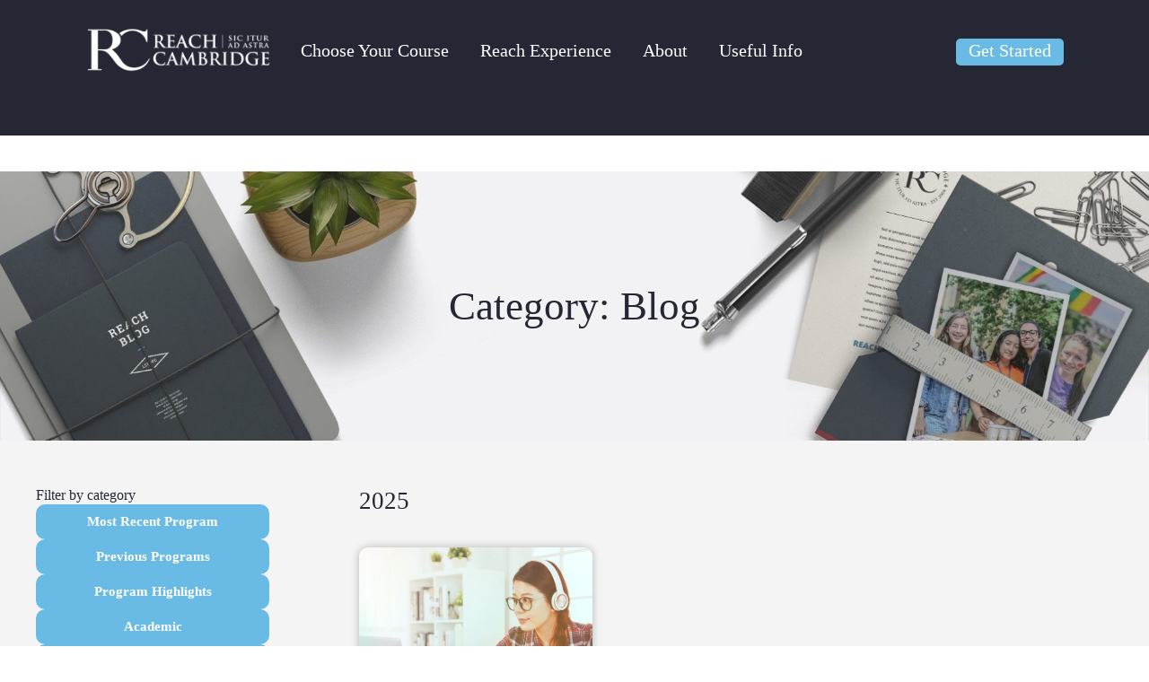

--- FILE ---
content_type: text/html; charset=UTF-8
request_url: https://www.reachcambridge.com/category/blog
body_size: 42795
content:
<!DOCTYPE html>
<html lang="en-US" class="no-js">
<head>
<link rel="icon" type="image/x-icon" href="/favicon.ico">
<link rel="apple-touch-icon" sizes="180x180" href="/apple-touch-icon.png">
<link rel="icon" type="image/png" sizes="32x32" href="/favicon-32x32.png">
<link rel="icon" type="image/png" sizes="16x16" href="/favicon-16x16.png">
<link rel="manifest" href="/site.webmanifest">
<meta name="google-site-verification" content="uU6bpGNxRo7zsTlI5HSisQbV0aEvim59q6PyX8Dy0eI" />
<meta name="facebook-domain-verification" content="3akmwr2mssj612qkef9fkees9p0c3n" />
<link rel="preconnect" href="https://fonts.gstatic.com" crossorigin>
<link rel="preload" href="https://fonts.googleapis.com/css?family=Abhaya+Libre" as="fetch" crossorigin="anonymous">
<meta name="color-scheme" content="light dark">
<script type="lazyExJs" >
console.log("load gform_confirmation_loaded...");
document.addEventListener('gform_confirmation_loaded', function(event) {
console.log("gform_confirmation_loaded ...");
console.log(event);
var formID = event.detail.formId; // Assumes event.detail.formId is how formID is passed
var gtm_push = false;
var gtm_form = 'Unknown';
console.log("gform_confirmation_loaded for " + formID);
switch (formID) {
case 9:
gtm_push = true;
gtm_form = 'Reach_GTM_ContactForm';
break;
case 48:
gtm_push = true;
gtm_form = 'Reach_GTM_BrochureRequest';
break;
case 67:
gtm_push = true;
gtm_form = 'Reach_GTM_MobileRegisterInterest';
break;
case 71:
gtm_push = true;
gtm_form = 'Reach_GTM_ApplicationForm';
break;
case 75:
gtm_push = true;
gtm_form = 'Reach_GTM_FooterRegisterInterest';
break;
case 77:
gtm_push = true;
gtm_form = 'Reach_GTM_LandingPageLead';
break;
default:
break;
}
if (gtm_push) {
window.dataLayer = window.dataLayer || [];
window.dataLayer.push({
event: 'reachFormSubmission',
reachFormID: gtm_form,
});
}
});
</script>
<!-- begin Convert Experiences code-->
<script type="text/javascript" src="//cdn-4.convertexperiments.com/v1/js/10007679-10007715.js?environment=production"></script>
<!-- end Convert Experiences code -->
<!-- Hotjar Tracking Code for https://www.reachcambridge.com/ -->
<script type="lazyJs" >
(function (h, o, t, j, a, r) {
h.hj = h.hj || function () { (h.hj.q = h.hj.q || []).push(arguments) };
h._hjSettings = { hjid: 5235425, hjsv: 6 };
a = o.getElementsByTagName('head')[0];
r = o.createElement('script'); r.async = 1;
r.src = t + h._hjSettings.hjid + j + h._hjSettings.hjsv;
a.appendChild(r);
})(window, document, 'https://static.hotjar.com/c/hotjar-', '.js?sv=');
</script>
<meta charset="UTF-8">
<meta name="viewport" content="width=device-width, initial-scale=1, maximum-scale=1, user-scalable=0" />	<meta name='robots' content='index, follow, max-image-preview:large, max-snippet:-1, max-video-preview:-1' />
<script id="cookieyes" type="lazyJs" src="https://cdn-cookieyes.com/client_data/561d5616b7e30088ea07debb/script.js"></script><script>
var root_new = document.getElementsByTagName( 'html' )[0]; root_new.setAttribute( 'class', 'js' );
</script>
<!-- This site is optimized with the Yoast SEO plugin v26.8 - https://yoast.com/product/yoast-seo-wordpress/ -->
<title>Blog Archives - Reach Cambridge</title>
<meta name="description" content="Read our informative blog of Blog Archives - Reach Cambridge" />
<link rel="canonical" href="https://www.reachcambridge.com/category/blog" />
<meta property="og:locale" content="en_US" />
<meta property="og:type" content="article" />
<meta property="og:title" content="Blog Archives - Reach Cambridge" />
<meta property="og:description" content="Read our informative blog of Blog Archives - Reach Cambridge" />
<meta property="og:url" content="https://www.reachcambridge.com/category/blog" />
<meta property="og:site_name" content="Reach Cambridge" />
<script type="application/ld+json" class="yoast-schema-graph">{"@context":"https://schema.org","@graph":[{"@type":"CollectionPage","@id":"https://www.reachcambridge.com/category/blog","url":"https://www.reachcambridge.com/category/blog","name":"Blog Archives - Reach Cambridge","isPartOf":{"@id":"https://www.reachcambridge.com/#website"},"primaryImageOfPage":{"@id":"https://www.reachcambridge.com/category/blog#primaryimage"},"image":{"@id":"https://www.reachcambridge.com/category/blog#primaryimage"},"thumbnailUrl":"https://www.reachcambridge.com/wp-content/uploads/2020/11/image-for-blog.jpg","description":"Read our informative blog of Blog Archives - Reach Cambridge","breadcrumb":{"@id":"https://www.reachcambridge.com/category/blog#breadcrumb"},"inLanguage":"en-US"},{"@type":"ImageObject","inLanguage":"en-US","@id":"https://www.reachcambridge.com/category/blog#primaryimage","url":"https://www.reachcambridge.com/wp-content/uploads/2020/11/image-for-blog.jpg","contentUrl":"https://www.reachcambridge.com/wp-content/uploads/2020/11/image-for-blog.jpg","width":567,"height":442},{"@type":"BreadcrumbList","@id":"https://www.reachcambridge.com/category/blog#breadcrumb","itemListElement":[{"@type":"ListItem","position":1,"name":"Home","item":"https://www.reachcambridge.com/"},{"@type":"ListItem","position":2,"name":"Blog"}]},{"@type":"WebSite","@id":"https://www.reachcambridge.com/#website","url":"https://www.reachcambridge.com/","name":"Reach Cambridge","description":"Excellence in residential summer schools","potentialAction":[{"@type":"SearchAction","target":{"@type":"EntryPoint","urlTemplate":"https://www.reachcambridge.com/?s={search_term_string}"},"query-input":{"@type":"PropertyValueSpecification","valueRequired":true,"valueName":"search_term_string"}}],"inLanguage":"en-US"}]}</script>
<!-- / Yoast SEO plugin. -->
<link rel='dns-prefetch' href='//payment.flywire.com' />
<link rel='dns-prefetch' href='//ajax.googleapis.com' />
<link rel='dns-prefetch' href='//fonts.googleapis.com' />
<link rel='preconnect' href='https://fonts.gstatic.com' crossorigin />
<script>
(()=>{try{var e,t=navigator.userAgent,r=0,n=(e,t,r)=>e.setAttribute(t,r),s=(e,t)=>e.removeAttribute(t),d='tagName',o='forEach',a='indexOf',i=location.href.includes('nonopt=1')||(navigator.platform[a]('x86_64')>-1&&0>t[a]('CrOS'))||t[a]('power')>-1||t[a]('rix')>-1;if(!i){document.documentElement.classList.add('makfast-opt')}}catch(i){console.error('An error occurred:',i)}})()
</script><style>
html:not(.makfast-opt),
html:not(.makfast-opt) *, 
html:not(.makfast-opt) :before, 
html:not(.makfast-opt) :after {
font-family: unset !important;
}        
</style><style id='wp-img-auto-sizes-contain-inline-css' type='text/css'>
img:is([sizes=auto i],[sizes^="auto," i]){contain-intrinsic-size:3000px 1500px}
/*# sourceURL=wp-img-auto-sizes-contain-inline-css */
</style>
<style id='wp-emoji-styles-inline-css' type='text/css'>
img.wp-smiley, img.emoji {
display: inline !important;
border: none !important;
box-shadow: none !important;
height: 1em !important;
width: 1em !important;
margin: 0 0.07em !important;
vertical-align: -0.1em !important;
background: none !important;
padding: 0 !important;
}
/*# sourceURL=wp-emoji-styles-inline-css */
</style>
<style id='classic-theme-styles-inline-css' type='text/css'>
/*! This file is auto-generated */
.wp-block-button__link{color:#fff;background-color:#32373c;border-radius:9999px;box-shadow:none;text-decoration:none;padding:calc(.667em + 2px) calc(1.333em + 2px);font-size:1.125em}.wp-block-file__button{background:#32373c;color:#fff;text-decoration:none}
/*# sourceURL=/wp-includes/css/classic-themes.min.css */
</style>
<style id='global-styles-inline-css' type='text/css'>
:root{--wp--preset--aspect-ratio--square: 1;--wp--preset--aspect-ratio--4-3: 4/3;--wp--preset--aspect-ratio--3-4: 3/4;--wp--preset--aspect-ratio--3-2: 3/2;--wp--preset--aspect-ratio--2-3: 2/3;--wp--preset--aspect-ratio--16-9: 16/9;--wp--preset--aspect-ratio--9-16: 9/16;--wp--preset--color--black: #000000;--wp--preset--color--cyan-bluish-gray: #abb8c3;--wp--preset--color--white: #ffffff;--wp--preset--color--pale-pink: #f78da7;--wp--preset--color--vivid-red: #cf2e2e;--wp--preset--color--luminous-vivid-orange: #ff6900;--wp--preset--color--luminous-vivid-amber: #fcb900;--wp--preset--color--light-green-cyan: #7bdcb5;--wp--preset--color--vivid-green-cyan: #00d084;--wp--preset--color--pale-cyan-blue: #8ed1fc;--wp--preset--color--vivid-cyan-blue: #0693e3;--wp--preset--color--vivid-purple: #9b51e0;--wp--preset--gradient--vivid-cyan-blue-to-vivid-purple: linear-gradient(135deg,rgb(6,147,227) 0%,rgb(155,81,224) 100%);--wp--preset--gradient--light-green-cyan-to-vivid-green-cyan: linear-gradient(135deg,rgb(122,220,180) 0%,rgb(0,208,130) 100%);--wp--preset--gradient--luminous-vivid-amber-to-luminous-vivid-orange: linear-gradient(135deg,rgb(252,185,0) 0%,rgb(255,105,0) 100%);--wp--preset--gradient--luminous-vivid-orange-to-vivid-red: linear-gradient(135deg,rgb(255,105,0) 0%,rgb(207,46,46) 100%);--wp--preset--gradient--very-light-gray-to-cyan-bluish-gray: linear-gradient(135deg,rgb(238,238,238) 0%,rgb(169,184,195) 100%);--wp--preset--gradient--cool-to-warm-spectrum: linear-gradient(135deg,rgb(74,234,220) 0%,rgb(151,120,209) 20%,rgb(207,42,186) 40%,rgb(238,44,130) 60%,rgb(251,105,98) 80%,rgb(254,248,76) 100%);--wp--preset--gradient--blush-light-purple: linear-gradient(135deg,rgb(255,206,236) 0%,rgb(152,150,240) 100%);--wp--preset--gradient--blush-bordeaux: linear-gradient(135deg,rgb(254,205,165) 0%,rgb(254,45,45) 50%,rgb(107,0,62) 100%);--wp--preset--gradient--luminous-dusk: linear-gradient(135deg,rgb(255,203,112) 0%,rgb(199,81,192) 50%,rgb(65,88,208) 100%);--wp--preset--gradient--pale-ocean: linear-gradient(135deg,rgb(255,245,203) 0%,rgb(182,227,212) 50%,rgb(51,167,181) 100%);--wp--preset--gradient--electric-grass: linear-gradient(135deg,rgb(202,248,128) 0%,rgb(113,206,126) 100%);--wp--preset--gradient--midnight: linear-gradient(135deg,rgb(2,3,129) 0%,rgb(40,116,252) 100%);--wp--preset--font-size--small: 13px;--wp--preset--font-size--medium: 20px;--wp--preset--font-size--large: 36px;--wp--preset--font-size--x-large: 42px;--wp--preset--spacing--20: 0.44rem;--wp--preset--spacing--30: 0.67rem;--wp--preset--spacing--40: 1rem;--wp--preset--spacing--50: 1.5rem;--wp--preset--spacing--60: 2.25rem;--wp--preset--spacing--70: 3.38rem;--wp--preset--spacing--80: 5.06rem;--wp--preset--shadow--natural: 6px 6px 9px rgba(0, 0, 0, 0.2);--wp--preset--shadow--deep: 12px 12px 50px rgba(0, 0, 0, 0.4);--wp--preset--shadow--sharp: 6px 6px 0px rgba(0, 0, 0, 0.2);--wp--preset--shadow--outlined: 6px 6px 0px -3px rgb(255, 255, 255), 6px 6px rgb(0, 0, 0);--wp--preset--shadow--crisp: 6px 6px 0px rgb(0, 0, 0);}:where(.is-layout-flex){gap: 0.5em;}:where(.is-layout-grid){gap: 0.5em;}body .is-layout-flex{display: flex;}.is-layout-flex{flex-wrap: wrap;align-items: center;}.is-layout-flex > :is(*, div){margin: 0;}body .is-layout-grid{display: grid;}.is-layout-grid > :is(*, div){margin: 0;}:where(.wp-block-columns.is-layout-flex){gap: 2em;}:where(.wp-block-columns.is-layout-grid){gap: 2em;}:where(.wp-block-post-template.is-layout-flex){gap: 1.25em;}:where(.wp-block-post-template.is-layout-grid){gap: 1.25em;}.has-black-color{color: var(--wp--preset--color--black) !important;}.has-cyan-bluish-gray-color{color: var(--wp--preset--color--cyan-bluish-gray) !important;}.has-white-color{color: var(--wp--preset--color--white) !important;}.has-pale-pink-color{color: var(--wp--preset--color--pale-pink) !important;}.has-vivid-red-color{color: var(--wp--preset--color--vivid-red) !important;}.has-luminous-vivid-orange-color{color: var(--wp--preset--color--luminous-vivid-orange) !important;}.has-luminous-vivid-amber-color{color: var(--wp--preset--color--luminous-vivid-amber) !important;}.has-light-green-cyan-color{color: var(--wp--preset--color--light-green-cyan) !important;}.has-vivid-green-cyan-color{color: var(--wp--preset--color--vivid-green-cyan) !important;}.has-pale-cyan-blue-color{color: var(--wp--preset--color--pale-cyan-blue) !important;}.has-vivid-cyan-blue-color{color: var(--wp--preset--color--vivid-cyan-blue) !important;}.has-vivid-purple-color{color: var(--wp--preset--color--vivid-purple) !important;}.has-black-background-color{background-color: var(--wp--preset--color--black) !important;}.has-cyan-bluish-gray-background-color{background-color: var(--wp--preset--color--cyan-bluish-gray) !important;}.has-white-background-color{background-color: var(--wp--preset--color--white) !important;}.has-pale-pink-background-color{background-color: var(--wp--preset--color--pale-pink) !important;}.has-vivid-red-background-color{background-color: var(--wp--preset--color--vivid-red) !important;}.has-luminous-vivid-orange-background-color{background-color: var(--wp--preset--color--luminous-vivid-orange) !important;}.has-luminous-vivid-amber-background-color{background-color: var(--wp--preset--color--luminous-vivid-amber) !important;}.has-light-green-cyan-background-color{background-color: var(--wp--preset--color--light-green-cyan) !important;}.has-vivid-green-cyan-background-color{background-color: var(--wp--preset--color--vivid-green-cyan) !important;}.has-pale-cyan-blue-background-color{background-color: var(--wp--preset--color--pale-cyan-blue) !important;}.has-vivid-cyan-blue-background-color{background-color: var(--wp--preset--color--vivid-cyan-blue) !important;}.has-vivid-purple-background-color{background-color: var(--wp--preset--color--vivid-purple) !important;}.has-black-border-color{border-color: var(--wp--preset--color--black) !important;}.has-cyan-bluish-gray-border-color{border-color: var(--wp--preset--color--cyan-bluish-gray) !important;}.has-white-border-color{border-color: var(--wp--preset--color--white) !important;}.has-pale-pink-border-color{border-color: var(--wp--preset--color--pale-pink) !important;}.has-vivid-red-border-color{border-color: var(--wp--preset--color--vivid-red) !important;}.has-luminous-vivid-orange-border-color{border-color: var(--wp--preset--color--luminous-vivid-orange) !important;}.has-luminous-vivid-amber-border-color{border-color: var(--wp--preset--color--luminous-vivid-amber) !important;}.has-light-green-cyan-border-color{border-color: var(--wp--preset--color--light-green-cyan) !important;}.has-vivid-green-cyan-border-color{border-color: var(--wp--preset--color--vivid-green-cyan) !important;}.has-pale-cyan-blue-border-color{border-color: var(--wp--preset--color--pale-cyan-blue) !important;}.has-vivid-cyan-blue-border-color{border-color: var(--wp--preset--color--vivid-cyan-blue) !important;}.has-vivid-purple-border-color{border-color: var(--wp--preset--color--vivid-purple) !important;}.has-vivid-cyan-blue-to-vivid-purple-gradient-background{background: var(--wp--preset--gradient--vivid-cyan-blue-to-vivid-purple) !important;}.has-light-green-cyan-to-vivid-green-cyan-gradient-background{background: var(--wp--preset--gradient--light-green-cyan-to-vivid-green-cyan) !important;}.has-luminous-vivid-amber-to-luminous-vivid-orange-gradient-background{background: var(--wp--preset--gradient--luminous-vivid-amber-to-luminous-vivid-orange) !important;}.has-luminous-vivid-orange-to-vivid-red-gradient-background{background: var(--wp--preset--gradient--luminous-vivid-orange-to-vivid-red) !important;}.has-very-light-gray-to-cyan-bluish-gray-gradient-background{background: var(--wp--preset--gradient--very-light-gray-to-cyan-bluish-gray) !important;}.has-cool-to-warm-spectrum-gradient-background{background: var(--wp--preset--gradient--cool-to-warm-spectrum) !important;}.has-blush-light-purple-gradient-background{background: var(--wp--preset--gradient--blush-light-purple) !important;}.has-blush-bordeaux-gradient-background{background: var(--wp--preset--gradient--blush-bordeaux) !important;}.has-luminous-dusk-gradient-background{background: var(--wp--preset--gradient--luminous-dusk) !important;}.has-pale-ocean-gradient-background{background: var(--wp--preset--gradient--pale-ocean) !important;}.has-electric-grass-gradient-background{background: var(--wp--preset--gradient--electric-grass) !important;}.has-midnight-gradient-background{background: var(--wp--preset--gradient--midnight) !important;}.has-small-font-size{font-size: var(--wp--preset--font-size--small) !important;}.has-medium-font-size{font-size: var(--wp--preset--font-size--medium) !important;}.has-large-font-size{font-size: var(--wp--preset--font-size--large) !important;}.has-x-large-font-size{font-size: var(--wp--preset--font-size--x-large) !important;}
:where(.wp-block-post-template.is-layout-flex){gap: 1.25em;}:where(.wp-block-post-template.is-layout-grid){gap: 1.25em;}
:where(.wp-block-term-template.is-layout-flex){gap: 1.25em;}:where(.wp-block-term-template.is-layout-grid){gap: 1.25em;}
:where(.wp-block-columns.is-layout-flex){gap: 2em;}:where(.wp-block-columns.is-layout-grid){gap: 2em;}
:root :where(.wp-block-pullquote){font-size: 1.5em;line-height: 1.6;}
/*# sourceURL=global-styles-inline-css */
</style>
<style id='dominant-color-styles-inline-css' type='text/css'>
img[data-dominant-color]:not(.has-transparency) { background-color: var(--dominant-color); }
/*# sourceURL=dominant-color-styles-inline-css */
</style>
<script>var w3GoogleFont=["https:\/\/fonts.googleapis.com\/css?display=swap&family=Open+Sans%3A300%2C400%2C600%2C700%2C400%2C700%7CAbhaya+Libre%3A500%2C400%2C700"];</script><script>var w3elem = window.innerWidth<768?'touchstart':'click';var w3LazyloadByPx=200, blankImageWebpUrl = "https://www.reachcambridge.com/wp-content/uploads/blank.pngw3.webp", w3UploadPath="/wp-content", w3WebpPath="/wp-content/w3-webp", w3LazyloadJs = 1, w3JsIsExcluded = 1, w3Inp = 0,w3ExcludedJs=0;var w3pageshow="";!function(){var t=EventTarget.prototype.addEventListener;let e=[],n=[];function i(t){n.click.push(t.target)}function s(t,i){i>3||n[t].forEach((function(a){var r=0;if(e[t].forEach((function(t){o(t,a)&&(r=1)})),!window.w3Html.eventEcr.includes(a)&&!r&&void 0!==a.click)return window.w3Html.eventEcr.push(a),a.click();window.w3Html.eventEcr.includes(a)||r||void 0!==a.click||["HTML","BODY"].includes(a.parentNode.tagName)||(n[t]=[],n[t].push(a.parentNode),s(t,i++))}))}function o(t,e){return t==e||"string"==typeof e.tagName&&!["HTML","BODY"].includes(e.tagName)&&o(t,e.parentNode)}e.click=[],n.click=[],n.touchstart=[],window.w3Html=[],window.w3Html.eventEcr=[],window.w3Html.class="",window.w3Html["css-preloaded"]=0,window.w3Html["data-css"]=0,window.w3Html["data-css-loaded"]=0,"onpageshow"in window&&(window.onpageshow=function(t){w3pageshow=t}),EventTarget.prototype.addEventListener=function(n,i,s){["click","touchstart","keydown","keyup","input","blur","focus","pointerup","pointerdown"].includes(n)&&(-1==window.w3Html.class.indexOf("w3_start")&&["click","touchstart"].includes(n)&&e.click.push(this),w3Inp&&["keydown","keyup","input","blur","focus","pointerup","pointerdown"].includes(n)&&-1==i.toString().indexOf("preventDefault")&&-1==i.toString().indexOf("stopPropagation(")&&-1==i.toString().indexOf("event.dispatch.apply")&&("object"!=typeof s||"object"==typeof s&&"boolean"!=typeof s.passive)&&((s="object"==typeof s?s:[]).passive=!0)),w3Inp&&-1!=window.location.href.indexOf("?test-inp=")&&console.log("rocket",this,n,i,s),t.call(this,n,i,s)},document.querySelector("html").addEventListener("click",i,{passive:!0}),window.addEventListener("w3-load",(function t(){return-1!=window.w3Html.class.indexOf("jsload")?(document.querySelector("html").removeEventListener("click",i),setTimeout((function(){s("click",0)}),100)):setTimeout((function(){t()}),50)}),{passive:!0})}();class w3LoadScripts{constructor(t){this.triggerEvents=t,this.eventOptions={passive:!0},this.userEventListener=this.triggerListener.bind(this),this.lazyTrigger,this.styleLoadFired,this.lazyScriptsLoadFired=0,this.scriptsLoadFired=0,this.excluded_js=w3ExcludedJs,this.w3LazyloadJs=w3LazyloadJs,this.w3_fonts="undefined"!=typeof w3GoogleFont?w3GoogleFont:[],this.w3Styles=[],this.w3Scripts={normal:[],async:[],defer:[],lazy:[]},this.allJQueries=[]}userEventsAdd(t){this.triggerEvents.forEach((e=>window.addEventListener(e,t.userEventListener,t.eventOptions)))}userEventsRemove(t){this.triggerEvents.forEach((e=>window.removeEventListener(e,t.userEventListener,t.eventOptions)))}async triggerListener(){return await this.repaintFrame(),"function"==typeof requestIdleCallback?this.idleCallback():this.callEvents()}idleCallback(){return requestIdleCallback((t=>{this.callEvents()}),{timeout:50})}callEvents(){this.userEventsRemove(this),this.lazyScriptsLoadFired=1,this.addHtmlClass("w3_user"),"loading"===document.readyState?(document.addEventListener("DOMContentLoaded",this.loadStyleResources.bind(this)),!this.scriptsLoadFire&&document.addEventListener("DOMContentLoaded",this.loadResources.bind(this))):(this.loadStyleResources(),!this.scriptsLoadFire&&this.loadResources())}async loadStyleResources(){this.styleLoadFired||(this.styleLoadFired=!0,this.registerStyles(),window.w3Html["data-css"]=this.w3Styles.length,this.preloadScripts(this.w3Styles),this.loadStylesPreloaded(),this.loadFonts(this.w3_fonts))}async loadStylesPreloaded(){setTimeout((function(t){1==window.w3Html["css-preloaded"]?t.loadStyles(t.w3Styles):t.loadStylesPreloaded()}),200,this)}async loadResources(){this.scriptsLoadFired||(this.scriptsLoadFired=!0,this.holdEventListeners(),this.exeDocumentWrite(),this.registerScripts(),this.addHtmlClass("w3_start"),"function"==typeof w3EventsOnStartJs&&w3EventsOnStartJs(),this.preloadScripts(this.w3Scripts.normal),this.preloadScripts(this.w3Scripts.defer),this.preloadScripts(this.w3Scripts.async),await this.loadScripts(this.w3Scripts.normal),await this.loadScripts(this.w3Scripts.defer),await this.loadScripts(this.w3Scripts.async),await this.executeDomcontentloaded(),await this.executeWindowLoad(),window.dispatchEvent(new Event("w3-scripts-loaded")),this.addHtmlClass("w3_js"),"function"==typeof w3EventsOnEndJs&&w3EventsOnEndJs(),this.lazyTrigger=setInterval(this.w3TriggerLazyScript,500,this))}async w3TriggerLazyScript(t){t.lazyScriptsLoadFired&&(await t.loadScripts(t.w3Scripts.lazy),t.addHtmlClass("jsload"),clearInterval(t.lazyTrigger))}addHtmlClass(t){document.getElementsByTagName("html")[0].classList.add(t),window.w3Html.class+=" "+t}registerScripts(){document.querySelectorAll("script[type=lazyJs]").forEach((t=>{t.hasAttribute("src")?t.hasAttribute("async")&&!1!==t.async?this.w3Scripts.async.push(t):t.hasAttribute("defer")&&!1!==t.defer||"module"===t.getAttribute("data-w3-type")?this.w3Scripts.defer.push(t):this.w3Scripts.normal.push(t):this.w3Scripts.normal.push(t)})),document.querySelectorAll("script[type=lazyExJs]").forEach((t=>{this.w3Scripts.lazy.push(t)}))}registerStyles(){document.querySelectorAll("link[data-href]").forEach((t=>{this.w3Styles.push(t)}))}async executeScript(t){return new Promise(((e,n)=>{const i=document.createElement("script");[...t.attributes].forEach((t=>{let e=t.nodeName;"type"!==e&&("data-w3-type"===e&&(e="type"),i.setAttribute(e,t.nodeValue))})),t.hasAttribute("src")?(i.onload=()=>{e()},i.onerror=()=>{e()}):(i.text=t.text,e()),null!==t.parentNode&&t.parentNode.replaceChild(i,t)}))}async executeStyles(t){return function(t){t.href=t.getAttribute("data-href"),t.removeAttribute("data-href"),t.rel="stylesheet"}(t)}async loadScripts(t){const e=t.shift();return e?(await this.executeScript(e),this.loadScripts(t)):Promise.resolve()}async loadStyles(t){const e=t.shift();return e?(this.executeStyles(e),this.loadStyles(t)):"loaded"}async loadFonts(t){var e=document.createDocumentFragment();t.forEach((t=>{const n=document.createElement("link");n.href=t,n.rel="stylesheet",e.appendChild(n)})),document.head.appendChild(e)}preloadScripts(t){var e=document.createDocumentFragment(),n=0,i=this;[...t].forEach((s=>{const o=s.getAttribute("src"),a=s.getAttribute("data-href"),r=s.getAttribute("data-w3-type");if(o){const t=document.createElement("link");t.href=o,t.rel="module"==r?"modulepreload":"preload",t.as="script",e.appendChild(t)}else if(a){const s=document.createElement("link");s.href=a,s.rel="preload",s.as="style",n++,t.length==n&&(s.dataset.last=1),e.appendChild(s),s.onload=function(){fetch(this.href,{mode:"no-cors"}).then((t=>t.blob())).then((t=>{i.updateCssLoader()})).catch((t=>{i.updateCssLoader()}))},s.onerror=function(){i.updateCssLoader()}}})),document.head.appendChild(e)}updateCssLoader(){window.w3Html["data-css-loaded"]=window.w3Html["data-css-loaded"]+1,window.w3Html["data-css"]==window.w3Html["data-css-loaded"]&&(window.w3Html["css-preloaded"]=1)}holdEventListeners(){let t={};function e(e,n){!function(e){function n(n){return t[e].eventsToRewrite.indexOf(n)>=0?"w3-"+n:n}t[e]||(t[e]={originalFunctions:{add:e.addEventListener,remove:e.removeEventListener},eventsToRewrite:[]},e.addEventListener=function(){arguments[0]=n(arguments[0]),t[e].originalFunctions.add.apply(e,arguments)},e.removeEventListener=function(){arguments[0]=n(arguments[0]),t[e].originalFunctions.remove.apply(e,arguments)})}(e),t[e].eventsToRewrite.push(n)}function n(t,e){let n=t[e];Object.defineProperty(t,e,{get:()=>n||function(){},set(i){t["w3"+e]=n=i}})}e(document,"DOMContentLoaded"),e(window,"DOMContentLoaded"),e(window,"load"),e(window,"pageshow"),e(document,"readystatechange"),n(document,"onreadystatechange"),n(window,"onload"),n(window,"onpageshow")}bindFunc(t,e,n){if(-1==window.w3Html.class.indexOf("w3_js"))return setTimeout((function(t,e,n,i){t.bindFunc(e,n,i)}),50,this,t,e,n);t.bind(e)(n)}holdJquery(t){let e=window.jQuery;Object.defineProperty(window,"jQuery",{get:()=>e,set(n){if(n&&n.fn&&!t.allJQueries.includes(n)){n.fn.ready=n.fn.init.prototype.ready=function(e){if(void 0!==e)return t.scriptsLoadFired?t.domReadyFired?t.bindFunc(e,document,n):document.addEventListener("w3-DOMContentLoaded",(()=>t.bindFunc(e,document,n))):document.addEventListener("DOMContentLoaded",(()=>e.bind(document)(n))),n(document)};const e=n.fn.on;n.fn.on=n.fn.init.prototype.on=function(){if("ready"==arguments[0]||"w3-DOMContentLoad"==arguments[0]){if(this[0]!==document)return e.apply(this,arguments),this;if("string"!=typeof arguments[1])return t.bindFunc(arguments[1],document,n)}if(this[0]===window){function i(t){return t.split(" ").map((t=>"load"===t||0===t.indexOf("load")?"w3-jquery-load":t)).join(" ")}"string"==typeof arguments[0]||arguments[0]instanceof String?arguments[0]=i(arguments[0]):"object"==typeof arguments[0]&&Object.keys(arguments[0]).forEach((t=>{Object.assign(arguments[0],{[i(t)]:arguments[0][t]})[t]}))}return e.apply(this,arguments),this},t.allJQueries.push(n)}e=n}})}async executeDomcontentloaded(){this.domReadyFired=!0,document.w3readyState=document.readyState,await this.repaintFrame(),document.dispatchEvent(new Event("w3-DOMContentLoaded")),await this.repaintFrame(),window.dispatchEvent(new Event("w3-DOMContentLoaded")),await this.repaintFrame(),document.dispatchEvent(new Event("w3-readystatechange")),await this.repaintFrame(),document.w3onreadystatechange&&document.w3onreadystatechange()}async executeWindowLoad(){if(-1==window.w3Html.class.indexOf("w3_js"))return setTimeout((function(t){t.executeWindowLoad()}),10,this);await this.repaintFrame(),setTimeout((function(){window.dispatchEvent(new Event("w3-load"))}),100),await this.repaintFrame(),window.w3onload&&window.w3onload(),await this.repaintFrame(),this.allJQueries.forEach((t=>t(window).trigger("w3-jquery-load"))),window.dispatchEvent(new Event("w3-pageshow")),await this.repaintFrame(),window.w3onpageshow&&window.w3onpageshow(w3pageshow)}exeDocumentWrite(){const t=new Map;document.write=document.writeln=function(e){const n=document.currentScript,i=document.createRange(),s=n.parentElement;let o=t.get(n);void 0===o&&(o=n.nextSibling,t.set(n,o));const a=document.createDocumentFragment();i.setStart(a,0),a.appendChild(i.createContextualFragment(e)),s.insertBefore(a,o)}}async repaintFrame(){return new Promise((t=>requestAnimationFrame(t)))}static execute(){const t=new w3LoadScripts(["keydown","mousemove","touchmove","touchstart","touchend","wheel"]);t.userEventsAdd(t),document.w3readyState="loading",t.holdJquery(t),(!t.w3LazyloadJs||window.scrollY>50||"complete"==document.readyState||"interactive"==document.readyState)&&t.triggerListener();const e=setInterval((function(t){null!=document.body&&(document.body.getBoundingClientRect().top<-30&&t.triggerListener(),clearInterval(e))}),500,t)}}w3LoadScripts.execute();</script>
<style id='woocommerce-inline-inline-css' type='text/css'>
.woocommerce form .form-row .required { visibility: visible; }
/*# sourceURL=woocommerce-inline-inline-css */
</style>
<link rel='stylesheet' id='font-awesome-css' data-href='https://www.reachcambridge.com/wp-content/plugins/elementor/assets/lib/font-awesome/css/font-awesome.min.css?ver=4.7.0' type='text/css' media='all' />
<link data-css="1" href="https://www.reachcambridge.com/wp-content/cache/w3-cache/css/723/wp-content/themes/reachcambridge-child/css/style.min.css" rel='stylesheet' id='reachcambridge-style-css' media='all'>
<link data-css="1" href="https://ajax.googleapis.com/ajax/libs/jqueryui/1.12.1/themes/cupertino/jquery-ui.css?ver=1.9.0" rel='stylesheet' id='e2b-admin-ui-css-css' media=''>
<link data-css="1" href="https://www.reachcambridge.com/wp-content/cache/w3-cache/css/723/wp-content/themes/reachcambridge/css/elements/element-tabbed-section.css" rel='stylesheet' id='reach-tab-test-css' media=''>
<link data-css="1" href="https://www.reachcambridge.com/wp-content/cache/w3-cache/css/723/wp-content/themes/reachcambridge-child/libraries/simplelightbox/dist/simple-lightbox.min.css" rel='stylesheet' id='simple-lightbox-css-css' media='all'>
<link data-css="1" href="https://www.reachcambridge.com/wp-content/cache/w3-cache/css/723/wp-content/themes/reachcambridge/css/grid-system.css" rel='stylesheet' id='salient-grid-system-css' media='all'>
<link data-css="1" href="https://www.reachcambridge.com/wp-content/cache/w3-cache/css/723/wp-content/themes/reachcambridge/css/style.css" rel='stylesheet' id='main-styles-css' media='all'>
<link data-css="1" href="https://www.reachcambridge.com/wp-content/cache/w3-cache/css/723/wp-content/themes/reachcambridge/css/off-canvas/simple-dropdown.css" rel='stylesheet' id='nectar-ocm-simple-css' media='all'>
<link data-css="1" href="https://www.reachcambridge.com/wp-content/cache/w3-cache/css/723/wp-content/themes/reachcambridge/css/plugins/jquery.fancybox.css" rel='stylesheet' id='fancyBox-css' media='all'>
<link data-css="1" href="https://www.reachcambridge.com/wp-content/cache/w3-cache/css/723/wp-content/themes/reachcambridge/css/plugins/flickity.css" rel='stylesheet' id='nectar-flickity-css' media='all'>
<link data-css="1" href="https://www.reachcambridge.com/wp-content/cache/w3-cache/css/723/wp-content/themes/reachcambridge/css/responsive.css" rel='stylesheet' id='responsive-css' media='all'>
<link data-css="1" href="https://www.reachcambridge.com/wp-content/cache/w3-cache/css/723/wp-content/themes/reachcambridge/css/woocommerce.css" rel='stylesheet' id='woocommerce-css' media='all'>
<link data-css="1" href="https://www.reachcambridge.com/wp-content/cache/w3-cache/css/723/wp-content/themes/reachcambridge-child/style.css" rel='stylesheet' id='salient-child-style-css' media='all'>
<link data-css="1" href="https://www.reachcambridge.com/wp-content/cache/w3-cache/css/723/wp-content/themes/reachcambridge/css/ascend.css" rel='stylesheet' id='skin-ascend-css' media='all'>
<link data-css="1" href="https://www.reachcambridge.com/wp-content/cache/w3-cache/css/723/wp-content/plugins/salient-core/css/fallback/portfolio.css" rel='stylesheet' id='nectar-portfolio-css' media='all'>
<link data-css="1" href="https://www.reachcambridge.com/wp-content/cache/w3-cache/css/723/wp-content/uploads/elementor/css/custom-frontend.min.css" rel='stylesheet' id='elementor-frontend-css' media='all'>
<link data-css="1" href="https://www.reachcambridge.com/wp-content/cache/w3-cache/css/723/wp-content/plugins/elementor/assets/css/widget-heading.min.css" rel='stylesheet' id='widget-heading-css' media='all'>
<link data-css="1" href="https://www.reachcambridge.com/wp-content/cache/w3-cache/css/723/wp-content/plugins/facetwp-elementor/assets/css/admin.css" rel='stylesheet' id='facetwp-admin-css' media='all'>
<link data-css="1" href="https://www.reachcambridge.com/wp-content/cache/w3-cache/css/723/wp-content/plugins/elementor-pro/assets/css/widget-posts.min.css" rel='stylesheet' id='widget-posts-css' media='all'>
<link data-css="1" href="https://www.reachcambridge.com/wp-content/cache/w3-cache/css/723/wp-content/uploads/elementor/css/post-37709.css" rel='stylesheet' id='elementor-post-37709-css' media='all'>
<link data-css="1" href="https://www.reachcambridge.com/wp-content/cache/w3-cache/css/723/wp-content/uploads/elementor/css/post-42778.css" rel='stylesheet' id='elementor-post-42778-css' media='all'>
<link data-css="1" href="https://www.reachcambridge.com/wp-content/cache/w3-cache/css/723/wp-content/plugins/vc_responsive_design/bestbugcore/assets/css/style.css" rel='stylesheet' id='bb-css-css' media='all'>
<link data-css="1" href="https://www.reachcambridge.com/wp-content/cache/w3-cache/css/723/wp-content/plugins/js_composer_salient/assets/css/js_composer.min.css" rel='stylesheet' id='js_composer_front-css' media='all'>
<link data-css="1" href="https://www.reachcambridge.com/wp-content/cache/w3-cache/css/723/wp-content/themes/reachcambridge/css/salient-dynamic-styles.css" rel='stylesheet' id='dynamic-css-css' media='all'>
<style id='dynamic-css-inline-css' type='text/css'>
#page-header-bg h1,#page-header-bg .subheader,.nectar-box-roll .overlaid-content h1,.nectar-box-roll .overlaid-content .subheader,#page-header-bg #portfolio-nav a i,body .section-title #portfolio-nav a:hover i,.page-header-no-bg h1,.page-header-no-bg span,#page-header-bg #portfolio-nav a i,#page-header-bg span,#page-header-bg #single-below-header a:hover,#page-header-bg #single-below-header a:focus,#page-header-bg.fullscreen-header .author-section a{color:#ffffff!important;}body #page-header-bg .pinterest-share i,body #page-header-bg .facebook-share i,body #page-header-bg .linkedin-share i,body #page-header-bg .twitter-share i,body #page-header-bg .google-plus-share i,body #page-header-bg .icon-salient-heart,body #page-header-bg .icon-salient-heart-2{color:#ffffff;}body .section-title #portfolio-nav a:hover i{opacity:0.75;}.single #page-header-bg .blog-title #single-meta .nectar-social.hover > div a,.single #page-header-bg .blog-title #single-meta > div a,.single #page-header-bg .blog-title #single-meta ul .n-shortcode a,#page-header-bg .blog-title #single-meta .nectar-social.hover .share-btn{border-color:rgba(255,255,255,0.4);}.single #page-header-bg .blog-title #single-meta .nectar-social.hover > div a:hover,#page-header-bg .blog-title #single-meta .nectar-social.hover .share-btn:hover,.single #page-header-bg .blog-title #single-meta div > a:hover,.single #page-header-bg .blog-title #single-meta ul .n-shortcode a:hover,.single #page-header-bg .blog-title #single-meta ul li:not(.meta-share-count):hover > a{border-color:rgba(255,255,255,1);}.single #page-header-bg #single-meta div span,.single #page-header-bg #single-meta > div a,.single #page-header-bg #single-meta > div i{color:#ffffff!important;}.single #page-header-bg #single-meta ul .meta-share-count .nectar-social a i{color:rgba(255,255,255,0.7)!important;}.single #page-header-bg #single-meta ul .meta-share-count .nectar-social a:hover i{color:rgba(255,255,255,1)!important;}@media only screen and (min-width:1000px){body #ajax-content-wrap.no-scroll{min-height:calc(100vh - 111px);height:calc(100vh - 111px)!important;}}@media only screen and (min-width:1000px){#page-header-wrap.fullscreen-header,#page-header-wrap.fullscreen-header #page-header-bg,html:not(.nectar-box-roll-loaded) .nectar-box-roll > #page-header-bg.fullscreen-header,.nectar_fullscreen_zoom_recent_projects,#nectar_fullscreen_rows:not(.afterLoaded) > div{height:calc(100vh - 110px);}.wpb_row.vc_row-o-full-height.top-level,.wpb_row.vc_row-o-full-height.top-level > .col.span_12{min-height:calc(100vh - 110px);}html:not(.nectar-box-roll-loaded) .nectar-box-roll > #page-header-bg.fullscreen-header{top:111px;}.nectar-slider-wrap[data-fullscreen="true"]:not(.loaded),.nectar-slider-wrap[data-fullscreen="true"]:not(.loaded) .swiper-container{height:calc(100vh - 109px)!important;}.admin-bar .nectar-slider-wrap[data-fullscreen="true"]:not(.loaded),.admin-bar .nectar-slider-wrap[data-fullscreen="true"]:not(.loaded) .swiper-container{height:calc(100vh - 109px - 32px)!important;}}.post-type-archive-product.woocommerce .container-wrap,.tax-product_cat.woocommerce .container-wrap{background-color:#f6f6f6;}.woocommerce.single-product #single-meta{position:relative!important;top:0!important;margin:0;left:8px;height:auto;}.woocommerce.single-product #single-meta:after{display:block;content:" ";clear:both;height:1px;}.woocommerce ul.products li.product.material,.woocommerce-page ul.products li.product.material{background-color:#ffffff;}.woocommerce ul.products li.product.minimal .product-wrap,.woocommerce ul.products li.product.minimal .background-color-expand,.woocommerce-page ul.products li.product.minimal .product-wrap,.woocommerce-page ul.products li.product.minimal .background-color-expand{background-color:#ffffff;}
.meta-category, .meta-comment-count, #single-below-header {
display: none!important;
}
body .nectar-fancy-box[data-style="parallax_hover"] .bg-img:after {
background-color: rgba(30,30,30,0.4);
}
body .nectar-fancy-box .box-bg:after {
background-color: rgba(0,0,0,0.4);
}
.toggle h3 a { font-size: 28px!important; }
body .nectar-fancy-box .box-bg:after {
background-color: rgba(0,0,0,0.0);
}
.meta-author, .meta-category, .meta-comment-count {
display: none!important;
}
.woocommerce #header-space { display:
none; }
/*# sourceURL=dynamic-css-inline-css */
</style>
<link data-css="1" href="https://www.reachcambridge.com/wp-content/cache/w3-cache/css/723/wp-content/plugins/the-grid/frontend/assets/css/the-grid.min.css" rel='stylesheet' id='the-grid-css' media='all'>
<style id='the-grid-inline-css' type='text/css'>
.tolb-holder{background:rgba(37,40,52,0.94)}.tolb-holder .tolb-close,.tolb-holder .tolb-title,.tolb-holder .tolb-counter,.tolb-holder .tolb-next i,.tolb-holder .tolb-prev i{color:#ffffff}.tolb-holder .tolb-load{border-color:rgba(1,0,0,0.2);border-left:3px solid #ffffff}
.to-heart-icon,.to-heart-icon svg,.to-post-like,.to-post-like .to-like-count{position:relative;display:inline-block}.to-post-like{width:auto;cursor:pointer;font-weight:400}.to-heart-icon{float:left;margin:0 4px 0 0}.to-heart-icon svg{overflow:visible;width:15px;height:14px}.to-heart-icon g{-webkit-transform:scale(1);transform:scale(1)}.to-heart-icon path{-webkit-transform:scale(1);transform:scale(1);transition:fill .4s ease,stroke .4s ease}.no-liked .to-heart-icon path{fill:#999;stroke:#999}.empty-heart .to-heart-icon path{fill:transparent!important;stroke:#999}.liked .to-heart-icon path,.to-heart-icon svg:hover path{fill:#ff6863!important;stroke:#ff6863!important}@keyframes heartBeat{0%{transform:scale(1)}20%{transform:scale(.8)}30%{transform:scale(.95)}45%{transform:scale(.75)}50%{transform:scale(.85)}100%{transform:scale(.9)}}@-webkit-keyframes heartBeat{0%,100%,50%{-webkit-transform:scale(1)}20%{-webkit-transform:scale(.8)}30%{-webkit-transform:scale(.95)}45%{-webkit-transform:scale(.75)}}.heart-pulse g{-webkit-animation-name:heartBeat;animation-name:heartBeat;-webkit-animation-duration:1s;animation-duration:1s;-webkit-animation-iteration-count:infinite;animation-iteration-count:infinite;-webkit-transform-origin:50% 50%;transform-origin:50% 50%}.to-post-like a{color:inherit!important;fill:inherit!important;stroke:inherit!important}
/*# sourceURL=the-grid-inline-css */
</style>
<link data-css="1" href="https://www.reachcambridge.com/wp-content/cache/w3-cache/css/723/wp-content/plugins/the-grid/frontend/assets/css/wp-mediaelement.min.css" rel='stylesheet' id='wp-mediaelement-css' media='all'>
<link rel="" as="style" href="https://fonts.googleapis.com/css?family=Open%20Sans:400,700%7CAbhaya%20Libre:500,400,700&#038;subset=latin&#038;display=swap&#038;ver=1705051211" /><noscript><link rel="stylesheet" href="https://fonts.googleapis.com/css?family=Open%20Sans:400,700%7CAbhaya%20Libre:500,400,700&#038;subset=latin&#038;display=swap&#038;ver=1705051211" /></noscript><link data-css="1" href="https://www.reachcambridge.com/wp-content/cache/w3-cache/css/723/wp-content/uploads/elementor/google-fonts/css/abhayalibre.css" rel='stylesheet' id='elementor-gf-local-abhayalibre-css' media='all'>
<link data-css="1" href="https://www.reachcambridge.com/wp-content/cache/w3-cache/css/723/wp-content/uploads/elementor/google-fonts/css/opensans.css" rel='stylesheet' id='elementor-gf-local-opensans-css' media='all'>
<script type="lazyJs" src="https://www.reachcambridge.com/wp-content/cache/w3-cache/js/723/wp-includes/js/jquery/jquery.min.js" id="jquery-core-js"></script>
<script type="lazyJs" src="https://www.reachcambridge.com/wp-content/cache/w3-cache/js/723/wp-includes/js/jquery/jquery-migrate.min.js" id="jquery-migrate-js"></script>
<script type="lazyExJs" id="jquery-js-after" >
/* <![CDATA[ */
<!-- Google Tag Manager 2 -->
(function (w, d, s, l, i) {
w[l] = w[l] || []; w[l].push({
'gtm.start':
new Date().getTime(), event: 'gtm.js'
}); var f = d.getElementsByTagName(s)[0],
j = d.createElement(s), dl = l != 'dataLayer' ? '&l=' + l : ''; j.async = true; j.src =
'https://www.googletagmanager.com/gtm.js?id=' + i + dl; f.parentNode.insertBefore(j, f);
})(window, document, 'script', 'dataLayer', 'GTM-P44N6H3');
<!-- End Google Tag Manager -->
//# sourceURL=jquery-js-after
/* ]]> */
</script>
<script type="lazyJs" src="https://www.reachcambridge.com/wp-content/cache/w3-cache/js/723/wp-content/plugins/reachadmin_v2/assets/js/frontend.min.js" id="reachadmin-frontend-js"></script>
<script type="lazyJs" src="https://www.reachcambridge.com/wp-content/cache/w3-cache/js/723/wp-content/plugins/woocommerce/assets/js/jquery-blockui/jquery.blockUI.min.js" id="wc-jquery-blockui-js" data-wp-strategy="defer"></script>
<script type="lazyJs" id="wc-add-to-cart-js-extra" >
/* <![CDATA[ */
var wc_add_to_cart_params = {"ajax_url":"/wp-admin/admin-ajax.php","wc_ajax_url":"/?wc-ajax=%%endpoint%%","i18n_view_cart":"View cart","cart_url":"https://www.reachcambridge.com/cart","is_cart":"","cart_redirect_after_add":"no"};
//# sourceURL=wc-add-to-cart-js-extra
/* ]]> */
</script>
<script type="lazyJs" src="https://www.reachcambridge.com/wp-content/cache/w3-cache/js/723/wp-content/plugins/woocommerce/assets/js/frontend/add-to-cart.min.js" id="wc-add-to-cart-js" data-wp-strategy="defer"></script>
<script type="lazyJs" src="https://www.reachcambridge.com/wp-content/cache/w3-cache/js/723/wp-content/plugins/js_composer_salient/assets/js/vendors/woocommerce-add-to-cart.js" id="vc_woocommerce-add-to-cart-js-js"></script>
<script type="lazyJs" src="https://www.reachcambridge.com/wp-content/cache/w3-cache/js/723/wp-content/themes/reachcambridge-child/js/reach-general.js" id="reach-general-js"></script>
<script type="lazyJs" src="https://www.reachcambridge.com/wp-content/cache/w3-cache/js/723/wp-content/themes/reachcambridge-child/libraries/simplelightbox/dist/simple-lightbox.min.js" id="simple-lightbox-js-js"></script>
<script type="lazyJs" src="https://payment.flywire.com/assets/js/checkout.js?ver=1.0" id="flywire_checkout-js"></script>
<link rel="https://api.w.org/" href="https://www.reachcambridge.com/wp-json/" /><link rel="alternate" title="JSON" type="application/json" href="https://www.reachcambridge.com/wp-json/wp/v2/categories/4" /><link rel="EditURI" type="application/rsd+xml" title="RSD" href="https://www.reachcambridge.com/xmlrpc.php?rsd" />
<meta name="generator" content="Redux 4.5.10" /><meta name="generator" content="dominant-color-images 1.2.0">
<!--[if IE 9]> <script>var _gambitParallaxIE9 = true;</script> <![endif]--><meta name="generator" content="performance-lab 4.0.1; plugins: dominant-color-images, image-prioritizer, speculation-rules, webp-uploads">
<meta name="generator" content="webp-uploads 2.6.1">
<link rel="preconnect" href="https://ddnc0nx6xfvo1.cloudfront.net/"><script type="lazyJs" >  </script><meta name="generator" content="speculation-rules 1.6.0">
<noscript><style>.woocommerce-product-gallery{ opacity: 1 !important; }</style></noscript>
<meta data-od-replaced-content="optimization-detective 1.0.0-beta4" name="generator" content="optimization-detective 1.0.0-beta4; url_metric_groups={0:empty, 480:empty, 600:empty, 782:empty}">
<style>
.e-con.e-parent:nth-of-type(n+4):not(.e-lazyloaded):not(.e-no-lazyload),
.e-con.e-parent:nth-of-type(n+4):not(.e-lazyloaded):not(.e-no-lazyload) * {
background-image: none !important;
}
@media screen and (max-height: 1024px) {
.e-con.e-parent:nth-of-type(n+3):not(.e-lazyloaded):not(.e-no-lazyload),
.e-con.e-parent:nth-of-type(n+3):not(.e-lazyloaded):not(.e-no-lazyload) * {
background-image: none !important;
}
}
@media screen and (max-height: 640px) {
.e-con.e-parent:nth-of-type(n+2):not(.e-lazyloaded):not(.e-no-lazyload),
.e-con.e-parent:nth-of-type(n+2):not(.e-lazyloaded):not(.e-no-lazyload) * {
background-image: none !important;
}
}
</style>
<meta name="generator" content="Powered by WPBakery Page Builder - drag and drop page builder for WordPress."/>
<meta name="generator" content="image-prioritizer 1.0.0-beta3">
<link rel="icon" href="https://www.reachcambridge.com/wp-content/uploads/2019/03/cropped-Reach_campridge_favicon3-512x500-60x59.png" sizes="32x32" />
<link rel="icon" href="https://www.reachcambridge.com/wp-content/uploads/2019/03/cropped-Reach_campridge_favicon3-512x500-350x350.png" sizes="192x192" />
<link rel="apple-touch-icon" href="https://www.reachcambridge.com/wp-content/uploads/2019/03/cropped-Reach_campridge_favicon3-512x500-350x350.png" />
<meta name="msapplication-TileImage" content="https://www.reachcambridge.com/wp-content/uploads/2019/03/cropped-Reach_campridge_favicon3-512x500-350x350.png" />
<style type="text/css" id="wp-custom-css">
@media(max-width:500px){
.page-id-30482 .testimonials_filters {
width: 100%;
}
}
@media(min-width:1200px){
div#header-space {
height: 151px !important;
}
}		</style>
<noscript><style> .wpb_animate_when_almost_visible { opacity: 1; }</style></noscript>
<script type="lazyJs" >
function setGLCookie(name, value, days) {
var date = new Date();
date.setTime(date.getTime() + (days * 24 * 60 * 60 * 1000));
var expires = "; expires=" + date.toGMTString();
document.cookie = name + "=" + value + expires + ";path=/";
}
function getGLParam(p) {
var match = RegExp('[?&]' + p + '=([^&]*)').exec(window.location.search);
return match && decodeURIComponent(match[1].replace(/\+/g, ' '));
}
var gclid = getGLParam('gclid');
if (gclid) {
var gclsrc = getGLParam('gclsrc');
if (!gclsrc || gclsrc.indexOf('aw') !== -1) {
setGLCookie('reach_gclid', gclid, 180);
}
}
</script>
<style id="w3_bg_load"></style><style>div[data-BgLz="1"],section[data-BgLz="1"],iframelazy[data-BgLz="1"], iframe[data-BgLz="1"]{background-image:none !important;}</style><style id="makfast-custom-css">@font-face {  font-family:'Open Sans';  font-style:normal;  font-weight:300 800;  font-stretch:100%;  font-display:swap;  src:url(https://fonts.gstatic.com/s/opensans/v40/memvYaGs126MiZpBA-UvWbX2vVnXBbObj2OVTS-muw.woff2) format('woff2');  unicode-range:U+0000-00FF, U+0131, U+0152-0153, U+02BB-02BC, U+02C6, U+02DA, U+02DC, U+0304, U+0308, U+0329, U+2000-206F, U+20AC, U+2122, U+2191, U+2193, U+2212, U+2215, U+FEFF, U+FFFD; } @font-face {  font-family:'Abhaya Libre';  font-style:normal;  font-weight:400;  font-display:swap;  src:url(https://fonts.gstatic.com/s/abhayalibre/v17/e3tmeuGtX-Co5MNzeAOqinEQfEnX.woff2) format('woff2');  unicode-range:U+0000-00FF, U+0131, U+0152-0153, U+02BB-02BC, U+02C6, U+02DA, U+02DC, U+0304, U+0308, U+0329, U+2000-206F, U+20AC, U+2122, U+2191, U+2193, U+2212, U+2215, U+FEFF, U+FFFD; } html:not(.makfast-opt) .home div#ajax-content-wrap .e-con-inner * {  background-image:none !important; } html:not(.makfast-opt) .elementor.elementor-36054 .cre-t-5-hero-image img {   opacity:0 !important }   html:not(.makfast-opt) .home div#ajax-content-wrap .e-con-inner img { opacity:0 !important; }   @media(min-width:1100px){ html:not(.makfast-opt) [data-elementor-type="wp-page"] > .elementor-element:nth-child(1) {   height:100vh !important; opacity:0; } html:not(.makfast-opt) .home .cre-t-11-container {   opacity:0; } html body:not(.hide_discount_bar) #header-space[data-header-mobile-fixed="1"] {   min-height:90px !important; } #header-space[data-header-mobile-fixed="1"] {   display:block;   min-height:90px !important; } .home .elementor-element-a9dccd8 {  opacity:0;  animation:fadeIn 0.10s ease-in-out forwards; } } @keyframes fadeIn {  from {   opacity:0;  }  to {   opacity:1;  } }  html:not(.makfast-opt) .home [data-elementor-type="wp-page"] > .elementor-element:nth-child(1) {   background-image:url(https://www.reachcambridge.com/wp-content/uploads/2023/11/ReachCambridge_Cover_placeholder-595xh.webp) !important;   background-size:cover !important;   background-position:center !important; } html:not(.makfast-opt) .home [data-elementor-type="wp-page"] > .elementor-element:nth-child(n+3), html:not(.makfast-opt) .home [data-elementor-type="wp-page"] > .elementor-element:nth-child(n+3) *{ background:none !important; }  .home div#cre-t-5-container {   background:none !important;!i;!; } </style></head>
<body class="archive category category-blog category-4 wp-theme-reachcambridge wp-child-theme-reachcambridge-child theme-reachcambridge woocommerce-no-js cre-t-16 cre-t-20 cre-t-06 ascend wpb-js-composer js-comp-ver-6.0.5 vc_responsive elementor-page-42778 elementor-default elementor-template-full-width elementor-kit-37709" data-footer-reveal="false" data-footer-reveal-shadow="none" data-header-format="default" data-body-border="off" data-boxed-style="" data-header-breakpoint="1000" data-dropdown-style="minimal" data-cae="easeOutCubic" data-cad="900" data-megamenu-width="full-width" data-aie="zoom-out" data-ls="fancybox" data-apte="center_mask_reveal" data-hhun="0" data-fancy-form-rcs="default" data-form-style="default" data-form-submit="regular" data-is="minimal" data-button-style="slightly_rounded" data-user-account-button="false" data-flex-cols="true" data-col-gap="default" data-header-inherit-rc="false" data-header-search="false" data-animated-anchors="true" data-ajax-transitions="false" data-full-width-header="false" data-slide-out-widget-area="true" data-slide-out-widget-area-style="simple" data-user-set-ocm="off" data-loading-animation="none" data-bg-header="false" data-responsive="1" data-ext-responsive="true" data-header-resize="0" data-header-color="custom" data-transparent-header="false" data-cart="false" data-remove-m-parallax="" data-remove-m-video-bgs="" data-force-header-trans-color="light" data-smooth-scrolling="0" data-permanent-transparent="false"  data-cdn="false">
<script type="application/ld+json">
{
"@context": "https://schema.org/",
"@type": "Product",
"name": "Early Bird Discount",
"description": "Summer 2026 - apply by Monday 26th January and save &pound;225",
"image": "https://www.reachcambridge.com/wp-content/uploads/2023/11/courses_cover-jpg-webp.webp",
"offers": {
"@type": "Offer",
"priceSpecification": {
"@type": "PriceSpecification",
"priceCurrency": "GBP",
"price": "225.00",
"priceValidUntil": "2026-01-26",
"validThrough": "2026-01-26"
}
}
}
</script>
<script type="application/ld+json">
{
"@context": "https://schema.org/",
"@type": "Product",
"name": "Refer a Friend Discount",
"description": "Refer a Friend and each save &pound;100 until Monday 26th January!",
"image": "https://www.reachcambridge.com/wp-content/uploads/2023/11/courses_cover-jpg-webp.webp",
"offers": {
"@type": "Offer",
"priceSpecification": {
"@type": "PriceSpecification",
"priceCurrency": "GBP",
"price": "100.00",
"priceValidUntil": "2026-01-26",
"validThrough": "2026-01-26"
}
}
}
</script>
<!-- CACHED -->
<script type="lazyJs" > if(navigator.userAgent.match(/(Android|iPod|iPhone|iPad|BlackBerry|IEMobile|Opera Mini)/)) { document.body.className += " using-mobile-browser "; } </script>
<div data-BgLz="1" id="header-space" 		data-header-mobile-fixed='1'></div>
<div data-BgLz="1" id="header-outer" data-has-menu="true" data-has-buttons="no" data-using-pr-menu="false" data-mobile-fixed="1" data-ptnm="false" data-lhe="animated_underline" data-user-set-bg="#252834" data-format="default" data-permanent-transparent="false" data-megamenu-rt="0" data-remove-fixed="0" data-header-resize="0" data-cart="false" data-transparency-option="0" data-box-shadow="none" data-shrink-num="6" data-using-secondary="0" data-using-logo="1" data-logo-height="55" data-m-logo-height="35" data-padding="28" data-full-width="false" data-condense="false" >
<style>
#header-space[data-header-mobile-fixed="1"] {
display: block;
min-height: 90px !important;
}
</style>
<div data-BgLz="1" id="discount_banner_top"></div>
<script type="lazyJs" id="js_ajax_discount_banner_top" >
(function () {
if (!window.rc_loadFragment) {
window.rc_loadFragment = function (elemId, shortcode, page) {
var elem = document.getElementById(elemId);
if (elem) {
var t = 0;
if (shortcode == 'discount_banner_top' || shortcode == 'discount_strap') {
t = new Date().getTime();
}
const isLoadedOrLoading =
elem.classList.contains("loaded")
||
elem.classList.contains("loading");
if (!isLoadedOrLoading) {
elem.classList.add("loading");
var xhr = new XMLHttpRequest();
xhr.open("GET", "https://www.reachcambridge.com/wp-admin/admin-ajax.php?action=" + shortcode + "&page=" + page + "&t=" + t, true);
xhr.onreadystatechange = function () {
if (xhr.readyState == 4 && xhr.status == 200) {
elem = document.getElementById(elemId);
elem.innerHTML = xhr.responseText;
elem.classList.remove("loading");
elem.classList.add("loaded");
let redirect_command = elem.querySelector("#" + shortcode + "_redirect_command");
if (window.location.href.indexOf("/dashboard?user_id") >= 0 || window.location.href.indexOf("/dashboard_school?user_id") >= 0) {
console.log("Skip redirection...");
return;
}
if (redirect_command && window.location.href.split("?")[0] != redirect_command.href.split("?")[0]) {
console.log("I should redirect you to " + redirect_command.href);
window.location.replace(redirect_command.href)
}
}
};
xhr.send();
}
}
}
}
if (document.w3readyState === "complete") {
window.rc_loadFragment("discount_banner_top", "discount_banner_top", "improve-your-study-skills");
} else {
document.addEventListener("DOMContentLoaded", function () {
window.rc_loadFragment("discount_banner_top", "discount_banner_top", "improve-your-study-skills");
});
}
}());
</script>
<header id="top">
<div data-BgLz="1" class="container">
<div data-BgLz="1" class="row">
<div data-BgLz="1" class="col span_3">
<a id="logo" href="https://www.reachcambridge.com" data-supplied-ml-starting-dark="false" data-supplied-ml-starting="false" data-supplied-ml="false" >
<img data-od-unknown-tag data-od-xpath="/HTML/BODY/DIV[@id=&apos;header-outer&apos;]/*[4][self::HEADER]/*[1][self::DIV]/*[1][self::DIV]/*[1][self::DIV]/*[1][self::A]/*[1][self::IMG]" class="stnd default-logo" alt="Reach Cambridge" width="250" height="63" src="https://www.reachcambridge.com/wp-content/uploads/2024/01/ReachLogo-small-2.webp" srcset="https://www.reachcambridge.com/wp-content/uploads/2024/01/ReachLogo-small-2.webp 1x, https://www.reachcambridge.com/wp-content/uploads/2024/01/ReachLogo-retina-2-1.webp 2x" /> 
</a>
</div><!--/span_3-->
<div data-BgLz="1" class="col span_9 col_last">
<div data-BgLz="1" class="slide-out-widget-area-toggle mobile-icon simple" data-icon-animation="simple-transform">
<div> <a href="#sidewidgetarea" aria-label="Navigation Menu" aria-expanded="false" class="closed">
<span aria-hidden="true"> <i class="lines-button x2"> <i class="lines"></i> </i> </span>
</a></div> 
</div>
<nav>
<ul class="sf-menu">	
<li id="menu-item-26919" class="programs-menu menu-item menu-item-type-post_type menu-item-object-page menu-item-26919"><a href="https://www.reachcambridge.com/courses">Choose Your Course</a>
<ul class="sub-menu">
<li id="menu-item-1027020" class="menu-item-1027020"><a href="https://www.reachcambridge.com/courses/architecture">Architecture</a></li>
<li class="menu-item-1027020"><a href="https://www.reachcambridge.com/courses/biotechnology">Biotechnology</a></li>
<li class="menu-item-1027020"><a href="https://www.reachcambridge.com/courses/business-management-economics">Business Management &#038; Economics</a></li>
<li class="menu-item-1027020"><a href="https://www.reachcambridge.com/courses/computer-science">Computer Science</a></li>
<li class="menu-item-1027020"><a href="https://www.reachcambridge.com/courses/eng4u-candian-credit">ENG 4U Canadian Credit</a></li>
<li class="menu-item-1027020"><a href="https://www.reachcambridge.com/courses/engineering">Engineering</a></li>
<li class="menu-item-1027020"><a href="https://www.reachcambridge.com/courses/english-as-second-language">English Language &#038; Leadership</a></li>
<li class="menu-item-1027020"><a href="https://www.reachcambridge.com/courses/global-leadership">Global Leadership</a></li>
<li class="menu-item-1027020"><a href="https://www.reachcambridge.com/courses/journalism-media">Journalism &#038; Media</a></li>
<li class="menu-item-1027020"><a href="https://www.reachcambridge.com/courses/law">Law</a></li>
<li class="menu-item-1027020"><a href="https://www.reachcambridge.com/courses/liberal-arts">Liberal Arts</a></li>
<li class="menu-item-1027020"><a href="https://www.reachcambridge.com/courses/english-literature-creative-writing">Literature &#038; Creative Writing</a></li>
<li class="menu-item-1027020"><a href="https://www.reachcambridge.com/courses/mathematics">Mathematics</a></li>
<li class="menu-item-1027020"><a href="https://www.reachcambridge.com/courses/medicine-life-sciences">Medicine &#038; Life Sciences</a></li>
<li class="menu-item-1027020"><a href="https://www.reachcambridge.com/courses/physics-astronomy">Physics &#038; Astronomy</a></li>
<li class="menu-item-1027020"><a href="https://www.reachcambridge.com/courses/politics-international-relations">Politics &#038; International Relations</a></li>
<li class="menu-item-1027020"><a href="https://www.reachcambridge.com/courses/psychology">Psychology</a></li>
<li class="menu-item-1027020"><a href="https://www.reachcambridge.com/courses/sat-preparation">SAT Preparation</a></li>
<li class="menu-item-1027020"><a href="https://www.reachcambridge.com/courses/social-political-sciences">Social &#038; Political Sciences</a></li>
<li class="menu-item-1027020"><a href="https://www.reachcambridge.com/courses/stem">STEM</a></li>
</ul>
</li>
<li id="menu-item-26924" class="menu-item menu-item-type-post_type menu-item-object-page menu-item-has-children menu-item-26924"><a href="https://www.reachcambridge.com/why-reach">Reach Experience</a>
<ul class="sub-menu">
<li id="menu-item-30563" class="menu-item menu-item-type-post_type menu-item-object-page menu-item-30563"><a href="https://www.reachcambridge.com/video-reviews">Video Reviews</a></li>
</ul>
</li>
<li id="menu-item-26920" class="menu-item menu-item-type-post_type menu-item-object-page menu-item-26920"><a href="https://www.reachcambridge.com/about">About</a></li>
<li id="menu-item-39810" class="menu-item menu-item-type-post_type menu-item-object-page menu-item-39810"><a href="https://www.reachcambridge.com/useful-info">Useful Info</a></li>
<li id="menu-item-30302" class="logMob menu-item menu-item-type-post_type menu-item-object-page menu-item-30302"><a href="https://www.reachcambridge.com/login">Login</a></li>
<li id="menu-item-28764" class="enrolMob menu-item menu-item-type-post_type menu-item-object-page menu-item-28764"><a href="https://www.reachcambridge.com/apply">Apply</a></li>
<li id="menu-item-26932" class="myAcc menu-item menu-item-type-post_type menu-item-object-page menu-item-26932"><a href="https://www.reachcambridge.com/dashboard">My Account</a></li>
</ul>
<ul class="buttons sf-menu" data-user-set-ocm="off">
</ul>
</nav>
</div><!--/span_9-->
</div><!--/row-->
<div data-BgLz="1" id="mobile-menu" data-mobile-fixed="1">
<div data-BgLz="1" class="inner">
<div data-BgLz="1" class="menu-items-wrap" data-has-secondary-text="false">
<ul>
<li class="programs-menu menu-item menu-item-type-post_type menu-item-object-page menu-item-26919"><a href="https://www.reachcambridge.com/courses">Choose Your Course</a>
<ul class="sub-menu">
<li class="menu-item-1027020"><a href="https://www.reachcambridge.com/courses/architecture">Architecture</a></li>
<li class="menu-item-1027020"><a href="https://www.reachcambridge.com/courses/biotechnology">Biotechnology</a></li>
<li class="menu-item-1027020"><a href="https://www.reachcambridge.com/courses/business-management-economics">Business Management &#038; Economics</a></li>
<li class="menu-item-1027020"><a href="https://www.reachcambridge.com/courses/computer-science">Computer Science</a></li>
<li class="menu-item-1027020"><a href="https://www.reachcambridge.com/courses/eng4u-candian-credit">ENG 4U Canadian Credit</a></li>
<li class="menu-item-1027020"><a href="https://www.reachcambridge.com/courses/engineering">Engineering</a></li>
<li class="menu-item-1027020"><a href="https://www.reachcambridge.com/courses/english-as-second-language">English Language &#038; Leadership</a></li>
<li class="menu-item-1027020"><a href="https://www.reachcambridge.com/courses/global-leadership">Global Leadership</a></li>
<li class="menu-item-1027020"><a href="https://www.reachcambridge.com/courses/journalism-media">Journalism &#038; Media</a></li>
<li class="menu-item-1027020"><a href="https://www.reachcambridge.com/courses/law">Law</a></li>
<li class="menu-item-1027020"><a href="https://www.reachcambridge.com/courses/liberal-arts">Liberal Arts</a></li>
<li class="menu-item-1027020"><a href="https://www.reachcambridge.com/courses/english-literature-creative-writing">Literature &#038; Creative Writing</a></li>
<li class="menu-item-1027020"><a href="https://www.reachcambridge.com/courses/mathematics">Mathematics</a></li>
<li class="menu-item-1027020"><a href="https://www.reachcambridge.com/courses/medicine-life-sciences">Medicine &#038; Life Sciences</a></li>
<li class="menu-item-1027020"><a href="https://www.reachcambridge.com/courses/physics-astronomy">Physics &#038; Astronomy</a></li>
<li class="menu-item-1027020"><a href="https://www.reachcambridge.com/courses/politics-international-relations">Politics &#038; International Relations</a></li>
<li class="menu-item-1027020"><a href="https://www.reachcambridge.com/courses/psychology">Psychology</a></li>
<li class="menu-item-1027020"><a href="https://www.reachcambridge.com/courses/sat-preparation">SAT Preparation</a></li>
<li class="menu-item-1027020"><a href="https://www.reachcambridge.com/courses/social-political-sciences">Social &#038; Political Sciences</a></li>
<li class="menu-item-1027020"><a href="https://www.reachcambridge.com/courses/stem">STEM</a></li>
</ul>
</li>
<li class="menu-item menu-item-type-post_type menu-item-object-page menu-item-has-children menu-item-26924"><a href="https://www.reachcambridge.com/why-reach">Reach Experience</a>
<ul class="sub-menu">
<li class="menu-item menu-item-type-post_type menu-item-object-page menu-item-30563"><a href="https://www.reachcambridge.com/video-reviews">Video Reviews</a></li>
</ul>
</li>
<li class="menu-item menu-item-type-post_type menu-item-object-page menu-item-26920"><a href="https://www.reachcambridge.com/about">About</a></li>
<li class="menu-item menu-item-type-post_type menu-item-object-page menu-item-39810"><a href="https://www.reachcambridge.com/useful-info">Useful Info</a></li>
<li class="logMob menu-item menu-item-type-post_type menu-item-object-page menu-item-30302"><a href="https://www.reachcambridge.com/login">Login</a></li>
<li class="enrolMob menu-item menu-item-type-post_type menu-item-object-page menu-item-28764"><a href="https://www.reachcambridge.com/apply">Apply</a></li>
<li class="myAcc menu-item menu-item-type-post_type menu-item-object-page menu-item-26932"><a href="https://www.reachcambridge.com/dashboard">My Account</a></li>
</ul>
</div><!--/menu-items-wrap-->
<div data-BgLz="1" class="below-menu-items-wrap">
</div><!--/below-menu-items-wrap-->
</div><!--/inner-->
</div><!--/mobile-menu-->		</div><!--/container-->
</header>
<!-- /header-outer -->
</div>
<div data-BgLz="1" id="search-outer" class="nectar">
<div data-BgLz="1" id="search">
<div data-BgLz="1" class="container">
<div data-BgLz="1" id="search-box">
<div data-BgLz="1" class="inner-wrap">
<div data-BgLz="1" class="col span_12">
<form role="search" action="https://www.reachcambridge.com/" method="GET">
<input type="text" name="s"  value="Start Typing..." data-placeholder="Start Typing..." />
<span><i>Press enter to begin your search</i></span>						</form>
</div><!--/span_12-->
</div><!--/inner-wrap-->
</div><!--/search-box-->
<div data-BgLz="1" id="close"><a href="#">
<span class="icon-salient-x" aria-hidden="true"></span>				 </a></div>
</div><!--/container-->
</div><!--/search-->
</div><!--/search-outer-->
<div data-BgLz="1" id="ajax-content-wrap">
<div data-BgLz="1" data-elementor-type="archive" data-elementor-id="42778" class="elementor elementor-42778 elementor-location-archive" data-elementor-post-type="elementor_library">
<div data-BgLz="1" class="elementor-element elementor-element-5c2df4b e-flex e-con-boxed e-con e-parent" data-id="5c2df4b" data-element_type="container" data-settings="{&quot;background_background&quot;:&quot;classic&quot;}">
<div data-BgLz="1" class="e-con-inner">
<div data-BgLz="1" class="elementor-element elementor-element-241826e elementor-widget elementor-widget-heading" data-id="241826e" data-element_type="widget" data-widget_type="heading.default">
<div data-BgLz="1" class="elementor-widget-container">
<h1 class="elementor-heading-title elementor-size-default">Category: Blog</h1>				</div>
</div>
</div>
</div>
<div data-BgLz="1" class="elementor-element elementor-element-0718252 e-flex e-con-boxed e-con e-parent" data-id="0718252" data-element_type="container" data-settings="{&quot;background_background&quot;:&quot;classic&quot;}">
<div data-BgLz="1" class="e-con-inner">
<div data-BgLz="1" class="elementor-element elementor-element-1c3c02c e-con-full e-flex e-con e-child" data-id="1c3c02c" data-element_type="container">
<div data-BgLz="1" class="elementor-element elementor-element-1712767 elementor-widget elementor-widget-text-editor" data-id="1712767" data-element_type="widget" data-widget_type="text-editor.default">
<div data-BgLz="1" class="elementor-widget-container">
<p>Filter by category</p>								</div>
</div>
<div data-BgLz="1" class="elementor-element elementor-element-e50c81d elementor-widget__width-inherit elementor-align-justify elementor-widget elementor-widget-button" data-id="e50c81d" data-element_type="widget" data-widget_type="button.default">
<div data-BgLz="1" class="elementor-widget-container">
<div data-BgLz="1" class="elementor-button-wrapper">
<a class="elementor-button elementor-button-link elementor-size-sm" href="/category/daily" id="about-reach-cambridge">
<span class="elementor-button-content-wrapper">
<span class="elementor-button-text">Most Recent Program</span>
</span>
</a>
</div>
</div>
</div>
<div data-BgLz="1" class="elementor-element elementor-element-0fb2eff elementor-widget__width-inherit elementor-align-justify elementor-widget elementor-widget-button" data-id="0fb2eff" data-element_type="widget" data-widget_type="button.default">
<div data-BgLz="1" class="elementor-widget-container">
<div data-BgLz="1" class="elementor-button-wrapper">
<a class="elementor-button elementor-button-link elementor-size-sm" href="/category/summer-2023" id="about-reach-cambridge">
<span class="elementor-button-content-wrapper">
<span class="elementor-button-text">Previous Programs</span>
</span>
</a>
</div>
</div>
</div>
<div data-BgLz="1" class="elementor-element elementor-element-19ee09e elementor-widget__width-inherit elementor-align-justify elementor-widget elementor-widget-button" data-id="19ee09e" data-element_type="widget" data-widget_type="button.default">
<div data-BgLz="1" class="elementor-widget-container">
<div data-BgLz="1" class="elementor-button-wrapper">
<a class="elementor-button elementor-button-link elementor-size-sm" href="/category/program-highlights" id="about-reach-cambridge">
<span class="elementor-button-content-wrapper">
<span class="elementor-button-text">Program Highlights</span>
</span>
</a>
</div>
</div>
</div>
<div data-BgLz="1" class="elementor-element elementor-element-5272528 elementor-widget__width-inherit elementor-align-justify elementor-widget elementor-widget-button" data-id="5272528" data-element_type="widget" data-widget_type="button.default">
<div data-BgLz="1" class="elementor-widget-container">
<div data-BgLz="1" class="elementor-button-wrapper">
<a class="elementor-button elementor-button-link elementor-size-sm" href="/category/academic">
<span class="elementor-button-content-wrapper">
<span class="elementor-button-text">Academic</span>
</span>
</a>
</div>
</div>
</div>
<div data-BgLz="1" class="elementor-element elementor-element-229e34d elementor-widget__width-inherit elementor-align-justify elementor-widget elementor-widget-button" data-id="229e34d" data-element_type="widget" data-widget_type="button.default">
<div data-BgLz="1" class="elementor-widget-container">
<div data-BgLz="1" class="elementor-button-wrapper">
<a class="elementor-button elementor-button-link elementor-size-sm" href="/category/experience-britain" id="about-reach-cambridge">
<span class="elementor-button-content-wrapper">
<span class="elementor-button-text">Visiting the UK</span>
</span>
</a>
</div>
</div>
</div>
<div data-BgLz="1" class="elementor-element elementor-element-9697e79 elementor-widget elementor-widget-facetwp-facet" data-id="9697e79" data-element_type="widget" data-widget_type="facetwp-facet.default">
<div data-BgLz="1" class="elementor-widget-container">
<div data-BgLz="1" class="facet-wrap">
<div data-BgLz="1" class="facetwp-facet facetwp-facet-post_search facetwp-type-search" data-name="post_search" data-type="search"></div>        </div>
</div>
</div>
<div data-BgLz="1" class="elementor-element elementor-element-b5f5499 elementor-widget elementor-widget-facetwp-facet" data-id="b5f5499" data-element_type="widget" data-widget_type="facetwp-facet.default">
<div data-BgLz="1" class="elementor-widget-container">
<div data-BgLz="1" class="facet-wrap">
<div data-BgLz="1" class="facetwp-facet facetwp-facet-sort_by facetwp-type-sort" data-name="sort_by" data-type="sort"></div>        </div>
</div>
</div>
<div data-BgLz="1" class="elementor-element elementor-element-9a4965e elementor-align-justify elementor-widget elementor-widget-button" data-id="9a4965e" data-element_type="widget" data-widget_type="button.default">
<div data-BgLz="1" class="elementor-widget-container">
<div data-BgLz="1" class="elementor-button-wrapper">
<a class="elementor-button elementor-button-link elementor-size-sm" href="/blog">
<span class="elementor-button-content-wrapper">
<span class="elementor-button-text">Reset</span>
</span>
</a>
</div>
</div>
</div>
</div>
<div data-BgLz="1" class="elementor-element elementor-element-936a34c e-con-full e-flex e-con e-child" data-id="936a34c" data-element_type="container">
<div data-BgLz="1" class="facetwp-template facetwp-elementor-widget elementor-element elementor-element-949755c elementor-grid-3 elementor-grid-tablet-2 elementor-grid-mobile-1 elementor-posts--thumbnail-top elementor-widget elementor-widget-archive-posts" data-id="949755c" data-element_type="widget" data-settings="{&quot;archive_classic_group_by_year_columns&quot;:&quot;3&quot;,&quot;archive_classic_group_by_year_columns_tablet&quot;:&quot;2&quot;,&quot;archive_classic_group_by_year_columns_mobile&quot;:&quot;1&quot;,&quot;archive_classic_group_by_year_row_gap&quot;:{&quot;unit&quot;:&quot;px&quot;,&quot;size&quot;:35,&quot;sizes&quot;:[]},&quot;archive_classic_group_by_year_row_gap_widescreen&quot;:{&quot;unit&quot;:&quot;px&quot;,&quot;size&quot;:&quot;&quot;,&quot;sizes&quot;:[]},&quot;archive_classic_group_by_year_row_gap_laptop&quot;:{&quot;unit&quot;:&quot;px&quot;,&quot;size&quot;:&quot;&quot;,&quot;sizes&quot;:[]},&quot;archive_classic_group_by_year_row_gap_tablet_extra&quot;:{&quot;unit&quot;:&quot;px&quot;,&quot;size&quot;:&quot;&quot;,&quot;sizes&quot;:[]},&quot;archive_classic_group_by_year_row_gap_tablet&quot;:{&quot;unit&quot;:&quot;px&quot;,&quot;size&quot;:&quot;&quot;,&quot;sizes&quot;:[]},&quot;archive_classic_group_by_year_row_gap_mobile_extra&quot;:{&quot;unit&quot;:&quot;px&quot;,&quot;size&quot;:&quot;&quot;,&quot;sizes&quot;:[]},&quot;archive_classic_group_by_year_row_gap_mobile&quot;:{&quot;unit&quot;:&quot;px&quot;,&quot;size&quot;:&quot;&quot;,&quot;sizes&quot;:[]},&quot;pagination_type&quot;:&quot;numbers&quot;}" data-widget_type="archive-posts.archive_classic_group_by_year">
<div data-BgLz="1" class="elementor-widget-container">
<div data-BgLz="1" class="elementor-posts-container elementor-posts elementor-posts--skin-classic elementor-grid" role="list">
<!--fwp-loop-->
<h3>2025</h3>
<article class="elementor-post elementor-grid-item post-28045 post type-post status-publish format-standard has-post-thumbnail category-blog category-cambridge tag-abroad-overseas tag-abroad-programs tag-academic-summer-school tag-advantages-of-studying-abroad tag-affordable-study-abroad tag-affordable-study-abroad-programs tag-apply-for-summer-school tag-apply-to-study-abroad tag-astronomy-study-abroad-programs tag-astronomy-summer-programs tag-benefits-of-studying-abroad tag-best-places-to-study-abroad tag-best-places-to-study-abroad-for-psychology tag-best-study-abroad-locations tag-best-study-abroad-programs tag-best-summer-courses tag-best-summer-schools tag-best-summer-schools-in-the-world tag-biology-study-abroad-programs tag-biology-summer-school tag-biotechnology-study-abroad-programs tag-biotechnology-summer-programs tag-british-summer-school tag-british-universities tag-business-management-economics-programs tag-business-management-economics-study-abroad-programs tag-business-management-study-abroad-programs tag-business-management-summer-programs tag-business-summer-school tag-cambridge tag-cambridge-cambridgeshire tag-cambridge-city tag-cambridge-city-centre tag-cambridge-college-summer-school tag-cambridge-england tag-cambridge-english-summer-school tag-cambridge-international-summer-school tag-cambridge-law-course tag-cambridge-official-website tag-cambridge-online tag-cambridge-student tag-cambridge-summer tag-cambridge-summer-camp tag-cambridge-summer-courses tag-cambridge-summer-english-courses tag-cambridge-summer-program tag-cambridge-summer-school tag-cambridge-summer-school-astronomy tag-cambridge-summer-school-biotechnology tag-cambridge-summer-school-business-management tag-cambridge-summer-school-business-management-economics tag-cambridge-summer-school-computer-science tag-cambridge-summer-school-computer-science-math tag-cambridge-summer-school-computer-science-maths tag-cambridge-summer-school-eng4u tag-cambridge-summer-school-engineering tag-cambridge-summer-school-english tag-cambridge-summer-school-english-as-a-second-language tag-cambridge-summer-school-english-literature tag-cambridge-summer-school-esl tag-cambridge-summer-school-for-high-school-students tag-cambridge-summer-school-for-under-18-study-abroad-providers tag-cambridge-summer-school-international-relations tag-cambridge-summer-school-journalism tag-cambridge-summer-school-journalism-media tag-cambridge-summer-school-law tag-cambridge-summer-school-life-sciences tag-cambridge-summer-school-mathematics tag-cambridge-summer-school-maths tag-cambridge-summer-school-medicine tag-cambridge-summer-school-medicine-life-sciences tag-cambridge-summer-school-physics tag-cambridge-summer-school-physics-astronomy tag-cambridge-summer-school-physics-engineering tag-cambridge-summer-school-politics tag-cambridge-summer-school-politics-international-relations tag-cambridge-summer-school-psychology tag-cambridge-summer-school-sat-preparation tag-cambridge-summer-school-scholarship tag-cambridge-tourism tag-cambridge-uni-summer-school tag-cambridge-united-kingdom tag-cambridge-university tag-cambridge-university-admissions tag-cambridge-university-courses tag-cambridge-university-england tag-cambridge-university-students tag-cambridge-university-summer-camp tag-cambridge-university-summer-school tag-cambridge-university-summer-school-for-highschool-students tag-cambridge-university-summer-school-for-sixth-formers tag-cambridge-university-uk tag-cambridge-visit tag-can-i-study-abroad tag-center-for-study-abroad tag-cheap-study-abroad-programs tag-classes-abroad tag-colleges-in-uk-for-international-students tag-computer-science-maths-study-abroad-programs tag-computer-science-maths-summer-programs tag-computer-science-and-math-study-abroad-programs tag-computer-science-and-math-summer-programs tag-computer-science-study-abroad-programs tag-computer-science-summer-programs tag-countries-to-study-abroad tag-courses-for-international-students-in-uk tag-distance-learning tag-economics-summer-courses tag-economics-summer-programs tag-education-abroad tag-education-abroad-program tag-education-in-britain tag-education-in-uk tag-education-in-uk-for-international-students tag-eng4u-study-abroad-programs tag-eng4u-summer-programs tag-engineering-study-abroad tag-engineering-study-abroad-programs tag-engineering-summer-programs tag-english-as-a-second-language-study-abroad-programs tag-english-as-a-second-language-summer-programs tag-english-class tag-english-course tag-english-courses tag-english-literature-study-abroad-programs tag-english-literature-summer-programs tag-english-school tag-english-study-abroad-programs tag-english-summer-camp tag-english-summer-programs tag-english-summer-school tag-esl-study-abroad-programs tag-esl-summer-programs tag-european-university tag-exchange-program tag-exchange-student tag-find-study-abroad-programs tag-foreign-exchange-student-programs tag-foreign-universities tag-go-abroad tag-go-abroad-to-study tag-go-study-abroad tag-high-school-summer-programs tag-higher-studies-in-uk tag-higher-study-abroad tag-home-tutoring tag-how-can-i-go-abroad-for-study tag-how-can-i-study-abroad tag-how-can-i-study-overseas tag-how-can-you-study-abroad tag-how-to-study-abroad tag-how-to-study-in-uk tag-i-study-abroad tag-i-want-to-study-abroad tag-i-want-to-study-in-uk tag-ib-summer-courses tag-ib-summer-school tag-independent-study-abroad tag-international-abroad-programs tag-international-education tag-international-programs tag-international-relations-study-abroad-programs tag-international-relations-summer-programs tag-international-scholarships tag-international-student-exchange-programs tag-international-students tag-international-studies tag-international-studies-abroad tag-international-study-abroad-programs tag-international-study-programs tag-international-summer-camp tag-international-summer-school tag-international-universities tag-international-university tag-journalism-media-study-abroad-programs tag-journalism-media-summer-programs tag-journalism-study-abroad-programs tag-journalism-summer-programs tag-language-study-abroad tag-law-study-abroad-programs tag-law-summer-programs tag-law-summer-school tag-learn-english tag-learning-abroad tag-life-sciences-study-abroad-programs tag-life-sciences-summer-programs tag-math-summer-camp tag-mathematics-study-abroad-programs tag-mathematics-summer-programs tag-maths-study-abroad-programs tag-maths-summer-programs tag-maths-summer-school tag-medical-student tag-medicine-life-sciences-summer-programs tag-medicine-life-study-abroad-programs tag-medicine-summer-school tag-middle-school-summer-programs tag-middle-school-summer-school tag-online-courses tag-online-courses-uk tag-online-learn-cambridge tag-online-learn-uk tag-online-learning tag-online-summer-school tag-opportunities-abroad tag-overseas-education tag-overseas-program tag-overseas-study-programs tag-oxbridge-university-courses tag-oxford-summer-camp tag-oxford-summer-program tag-oxford-summer-school tag-oxford-university tag-oxford-university-courses tag-oxford-university-summer-school tag-physics-astronomy-study-abroad-programs tag-physics-astronomy-summer-programs tag-physics-engineering-study-abroad-programs tag-physics-engineering-summer-programs tag-physics-study-abroad-programs tag-physics-summer-programs tag-places-to-study-abroad tag-politics-international-relations-summer-programs tag-politics-international-study-abroad-programs tag-politics-study-abroad-programs tag-politics-summer-programs tag-pre-college-summer-programs tag-preparing-for-uni tag-preparing-for-university tag-programs-abroad tag-psychology-study-abroad-programs tag-psychology-summer-programs tag-sat-preparation-study-abroad-programs tag-sat-preparation-summer-programs tag-scholarship-to-study-in-uk tag-scholarships-abroad tag-school-abroad tag-school-summer tag-science-summer-camps tag-science-summer-school tag-semester-abroad tag-student-abroad tag-student-abroad-programs tag-student-study-abroad-programs tag-student-summer-abroad tag-student-travel-abroad tag-student-travel-abroad-programs tag-students-studying-abroad tag-study-abroad tag-study-abroad-agency tag-study-abroad-companies tag-study-abroad-europe tag-study-abroad-experience tag-study-abroad-for-indian-students tag-study-abroad-high-school tag-study-abroad-in tag-study-abroad-information tag-study-abroad-opportunities tag-study-abroad-options tag-study-abroad-organizations tag-study-abroad-overseas tag-study-abroad-programs tag-study-abroad-scholarships tag-study-abroad-schools tag-study-abroad-sites tag-study-abroad-summer tag-study-abroad-travel tag-study-abroad-trips tag-study-abroad-uk tag-study-abroad-university tag-study-abroad-websites tag-study-english-in-uk tag-study-exchange-programs tag-study-in-britain tag-study-in-england tag-study-in-london tag-study-in-uk tag-study-in-uk-for-indian-students tag-study-in-uk-for-international-students tag-study-international tag-study-medicine-abroad tag-study-medicine-in-europe tag-study-medicine-in-uk tag-study-overseas tag-study-program tag-study-uk-british-council tag-stupid-trips-abroad tag-summer-abroad tag-summer-abroad-programs tag-summer-business-courses tag-summer-camp tag-summer-camp-activities tag-summer-camp-courses tag-summer-camp-programs tag-summer-camps-cambridge-uk tag-summer-camps-for-high-school-students tag-summer-camps-for-kids tag-summer-camps-near-me tag-summer-camps-uk tag-summer-classes tag-summer-classes-for-high-school-students tag-summer-college-programs-for-high-school-students tag-summer-courses tag-summer-courses-for-high-school-students tag-summer-courses-for-students tag-summer-courses-in-europe tag-summer-english-courses tag-summer-enrichment-program tag-summer-learning-program tag-summer-programming-courses tag-summer-programs-for-college-students tag-summer-programs-for-high-school-students tag-summer-programs-for-middle-school-students tag-summer-school tag-summer-school-abroad tag-summer-school-august tag-summer-school-classes tag-summer-school-classes-for-elementary tag-summer-school-courses tag-summer-school-economics tag-summer-school-england tag-summer-school-for-high-school-students tag-summer-school-for-middle-school-students tag-summer-school-information tag-summer-school-london tag-summer-school-options tag-summer-school-programs tag-summer-school-programs-elementary tag-summer-school-registration tag-summer-school-students tag-summer-school-uk tag-summer-schools-in-europe tag-summer-study tag-summer-study-abroad tag-summer-study-abroad-programs tag-summer-study-abroad-scholarships tag-summer-travel-abroad-programs tag-the-university-of-cambridge tag-to-study-abroad tag-to-study-in-uk tag-top-business-school-in-uk tag-top-study-abroad-programs tag-top-summer-schools tag-top-universities-in-london tag-top-universities-in-uk tag-travel-abroad tag-travel-abroad-programs tag-uk-college tag-uk-scholarships tag-uk-school tag-uk-universities tag-undergraduate-study-abroad-programs tag-undergraduate-study-abroad-scholarships tag-uni-abroad tag-uni-cambridge tag-uni-prep-course tag-uni-preparation-course tag-uni-study-abroad tag-universities-in-britain-for-international-students tag-universities-in-east-england tag-universities-in-uk tag-universities-with-study-abroad-programs tag-university-study tag-university-abroad tag-university-abroad-programs tag-university-application tag-university-cambridge tag-university-courses tag-university-courses-online tag-university-foundation-programme tag-university-of-cambridge-application tag-university-of-cambridge-summer-courses tag-university-of-cambridge-summer-school tag-university-prep tag-university-prep-courses tag-university-preparation-course tag-university-preparation-program tag-university-preparatory-school tag-university-student tag-university-summer-schools tag-visit-cambridge tag-visit-cambridge-university tag-want-to-study-in-uk tag-ways-to-study-abroad tag-what-to-study-abroad tag-where-can-i-study-abroad tag-where-can-you-study-abroad tag-where-to-study-abroad tag-why-study-abroad tag-why-study-in-uk tag-why-study-overseas tag-winter-abroad-programs tag-winter-break-study-abroad tag-winter-break-study-abroad-programs tag-winter-study-abroad tag-work-abroad-programs" role="listitem">
<a class="elementor-post__thumbnail__link" href="https://www.reachcambridge.com/28045/improve-your-study-skills" tabindex="-1" >
<div data-BgLz="1" class="elementor-post__thumbnail"><img data-od-unknown-tag data-od-xpath="/HTML/BODY/DIV[@id=&apos;ajax-content-wrap&apos;]/*[1][self::DIV]/*[2][self::DIV]/*[1][self::DIV]/*[2][self::DIV]/*[1][self::DIV]/*[1][self::DIV]/*[1][self::DIV]/*[2][self::ARTICLE]/*[1][self::A]/*[1][self::DIV]/*[1][self::IMG]" width="567" height="442" data-class="LazyLoad" src="data:image/svg+xml,%3Csvg%20xmlns='http://www.w3.org/2000/svg'%20width='567'%20height='442'%3E%3Crect%20width='100%25'%20height='100%25'%20opacity='0'/%3E%3C/svg%3E" data-src="https://www.reachcambridge.com/wp-content/uploads/2020/11/image-for-blog.jpg" class="attachment-1536x1536 size-1536x1536 wp-image-28102" alt="" /></div>
</a>
<div data-BgLz="1" class="elementor-post__text">
<h4 class="elementor-post__title">
<a href="https://www.reachcambridge.com/28045/improve-your-study-skills" >
Improve Your Study Skills &#038; Prepare for Success			</a>
</h4>
</div>
</article>
<h3>2024</h3>
<article class="elementor-post elementor-grid-item post-23059 post type-post status-publish format-standard has-post-thumbnail category-best-of category-blog category-featured-in-home category-reach-students category-student-life category-where-are-they-now tag-abroad-overseas tag-abroad-programs tag-academic-summer-school tag-advantages-of-studying-abroad tag-affordable-study-abroad tag-affordable-study-abroad-programs tag-alumnus tag-alvaro tag-apply-for-summer-school tag-apply-to-study-abroad tag-astronomy-study-abroad-programs tag-astronomy-summer-programs tag-benefits-of-studying-abroad tag-best-places-to-study-abroad tag-best-places-to-study-abroad-for-psychology tag-best-study-abroad-locations tag-best-study-abroad-programs tag-best-summer-courses tag-best-summer-schools tag-best-summer-schools-in-the-world tag-biology-study-abroad-programs tag-biology-summer-school tag-biotechnology-study-abroad-programs tag-biotechnology-summer-programs tag-british-summer-school tag-british-universities tag-business-management-economics-programs tag-business-management-economics-study-abroad-programs tag-business-management-study-abroad-programs tag-business-management-summer-programs tag-business-summer-school tag-cambridge tag-cambridge-cambridgeshire tag-cambridge-city tag-cambridge-city-centre tag-cambridge-college-summer-school tag-cambridge-england tag-cambridge-english-summer-school tag-cambridge-international-summer-school tag-cambridge-law-course tag-cambridge-official-website tag-cambridge-online tag-cambridge-student tag-cambridge-summer tag-cambridge-summer-camp tag-cambridge-summer-courses tag-cambridge-summer-english-courses tag-cambridge-summer-program tag-cambridge-summer-school tag-cambridge-summer-school-astronomy tag-cambridge-summer-school-biotechnology tag-cambridge-summer-school-business-management tag-cambridge-summer-school-business-management-economics tag-cambridge-summer-school-computer-science tag-cambridge-summer-school-computer-science-math tag-cambridge-summer-school-computer-science-maths tag-cambridge-summer-school-eng4u tag-cambridge-summer-school-engineering tag-cambridge-summer-school-english tag-cambridge-summer-school-english-as-a-second-language tag-cambridge-summer-school-english-literature tag-cambridge-summer-school-esl tag-cambridge-summer-school-for-high-school-students tag-cambridge-summer-school-for-under-18-study-abroad-providers tag-cambridge-summer-school-international-relations tag-cambridge-summer-school-journalism tag-cambridge-summer-school-journalism-media tag-cambridge-summer-school-law tag-cambridge-summer-school-life-sciences tag-cambridge-summer-school-mathematics tag-cambridge-summer-school-maths tag-cambridge-summer-school-medicine tag-cambridge-summer-school-medicine-life-sciences tag-cambridge-summer-school-physics tag-cambridge-summer-school-physics-astronomy tag-cambridge-summer-school-physics-engineering tag-cambridge-summer-school-politics tag-cambridge-summer-school-politics-international-relations tag-cambridge-summer-school-psychology tag-cambridge-summer-school-sat-preparation tag-cambridge-summer-school-scholarship tag-cambridge-tourism tag-cambridge-uni-summer-school tag-cambridge-united-kingdom tag-cambridge-university tag-cambridge-university-admissions tag-cambridge-university-courses tag-cambridge-university-england tag-cambridge-university-students tag-cambridge-university-summer-camp tag-cambridge-university-summer-courses tag-cambridge-university-summer-school tag-cambridge-university-summer-school-for-highschool-students tag-cambridge-university-summer-school-for-sixth-formers tag-cambridge-university-uk tag-cambridge-visit tag-can-i-study-abroad tag-center-for-study-abroad tag-cheap-study-abroad-programs tag-classes-abroad tag-colleges-in-uk-for-international-students tag-computer-science-maths-study-abroad-programs tag-computer-science-maths-summer-programs tag-computer-science-and-math-study-abroad-programs tag-computer-science-and-math-summer-programs tag-computer-science-study-abroad-programs tag-computer-science-summer-programs tag-countries-to-study-abroad tag-courses-for-international-students-in-uk tag-economics-summer-courses tag-economics-summer-programs tag-education-abroad tag-education-abroad-program tag-education-in-britain tag-education-in-uk tag-education-in-uk-for-international-students tag-eng4u-study-abroad-programs tag-eng4u-summer-programs tag-engineering-study-abroad tag-engineering-study-abroad-programs tag-engineering-summer-programs tag-english-as-a-second-language-study-abroad-programs tag-english-as-a-second-language-summer-programs tag-english-class tag-english-course tag-english-courses tag-english-literature-study-abroad-programs tag-english-literature-summer-programs tag-english-school tag-english-study-abroad-programs tag-english-summer-camp tag-english-summer-programs tag-english-summer-school tag-esl-study-abroad-programs tag-esl-summer-programs tag-european-university tag-exchange-program tag-exchange-student tag-find-study-abroad-programs tag-foreign-exchange-student-programs tag-foreign-universities tag-go-abroad tag-go-abroad-to-study tag-go-study-abroad tag-high-school-summer-programs tag-higher-studies-in-uk tag-higher-study-abroad tag-how-can-i-go-abroad-for-study tag-how-can-i-study-abroad tag-how-can-i-study-overseas tag-how-can-you-study-abroad tag-how-to-study-abroad tag-how-to-study-in-uk tag-i-study-abroad tag-i-want-to-study-abroad tag-i-want-to-study-in-uk tag-ib-summer-courses tag-ib-summer-school tag-independent-study-abroad tag-international-abroad-programs tag-international-education tag-international-programs tag-international-relations-study-abroad-programs tag-international-relations-summer-programs tag-international-scholarships tag-international-student-exchange-programs tag-international-students tag-international-studies tag-international-studies-abroad tag-international-study-abroad-programs tag-international-study-programs tag-international-summer-camp tag-international-summer-school tag-international-universities tag-international-university tag-journalism-media-study-abroad-programs tag-journalism-media-summer-programs tag-journalism-study-abroad-programs tag-journalism-summer-programs tag-language-study-abroad tag-law-study-abroad-programs tag-law-summer-programs tag-law-summer-school tag-learn-english tag-learning-abroad tag-life-sciences-study-abroad-programs tag-life-sciences-summer-programs tag-math-summer-camp tag-mathematics-study-abroad-programs tag-mathematics-summer-programs tag-maths-study-abroad-programs tag-maths-summer-programs tag-maths-summer-school tag-medical-student tag-medicine-life-sciences-summer-programs tag-medicine-life-study-abroad-programs tag-medicine-summer-school tag-middle-school-summer-programs tag-middle-school-summer-school tag-online-summer-school tag-opportunities-abroad tag-overseas-education tag-overseas-program tag-overseas-study-programs tag-oxbridge-university-courses tag-oxford-summer-camp tag-oxford-summer-program tag-oxford-summer-school tag-oxford-university tag-oxford-university-courses tag-oxford-university-summer-school tag-past-student tag-physics-astronomy-study-abroad-programs tag-physics-astronomy-summer-programs tag-physics-engineering-study-abroad-programs tag-physics-engineering-summer-programs tag-physics-study-abroad-programs tag-physics-summer-programs tag-places-to-study-abroad tag-politics-international-relations-summer-programs tag-politics-international-study-abroad-programs tag-politics-study-abroad-programs tag-politics-summer-programs tag-pre-college-summer-programs tag-preparing-for-uni tag-preparing-for-university tag-programs-abroad tag-psychology-study-abroad-programs tag-psychology-summer-programs tag-sat-preparation-study-abroad-programs tag-sat-preparation-summer-programs tag-scholarship-to-study-in-uk tag-scholarships-abroad tag-school-abroad tag-school-summer tag-science-summer-camps tag-science-summer-school tag-semester-abroad tag-student-abroad tag-student-abroad-programs tag-student-study-abroad-programs tag-student-summer-abroad tag-student-travel-abroad tag-student-travel-abroad-programs tag-students-studying-abroad tag-study-abroad tag-study-abroad-agency tag-study-abroad-companies tag-study-abroad-europe tag-study-abroad-experience tag-study-abroad-for-indian-students tag-study-abroad-high-school tag-study-abroad-in tag-study-abroad-information tag-study-abroad-opportunities tag-study-abroad-options tag-study-abroad-organizations tag-study-abroad-overseas tag-study-abroad-programs tag-study-abroad-scholarships tag-study-abroad-schools tag-study-abroad-sites tag-study-abroad-summer tag-study-abroad-travel tag-study-abroad-trips tag-study-abroad-uk tag-study-abroad-university tag-study-abroad-websites tag-study-english-in-uk tag-study-exchange-programs tag-study-in-britain tag-study-in-england tag-study-in-london tag-study-in-uk tag-study-in-uk-for-indian-students tag-study-in-uk-for-international-students tag-study-international tag-study-medicine-abroad tag-study-medicine-in-europe tag-study-medicine-in-uk tag-study-overseas tag-study-program tag-study-uk-british-council tag-stupid-trips-abroad tag-summer-abroad tag-summer-abroad-programs tag-summer-business-courses tag-summer-camp tag-summer-camp-activities tag-summer-camp-courses tag-summer-camp-programs tag-summer-camps-cambridge-uk tag-summer-camps-for-high-school-students tag-summer-camps-for-kids tag-summer-camps-near-me tag-summer-camps-uk tag-summer-classes tag-summer-classes-for-high-school-students tag-summer-college-programs-for-high-school-students tag-summer-courses tag-summer-courses-for-high-school-students tag-summer-courses-for-students tag-summer-courses-in-europe tag-summer-english-courses tag-summer-enrichment-program tag-summer-learning-program tag-summer-programming-courses tag-summer-programs-for-college-students tag-summer-programs-for-high-school-students tag-summer-programs-for-middle-school-students tag-summer-school tag-summer-school-abroad tag-summer-school-august tag-summer-school-classes tag-summer-school-classes-for-elementary tag-summer-school-courses tag-summer-school-economics tag-summer-school-england tag-summer-school-for-high-school-students tag-summer-school-for-middle-school-students tag-summer-school-information tag-summer-school-london tag-summer-school-options tag-summer-school-programs tag-summer-school-programs-elementary tag-summer-school-registration tag-summer-school-students tag-summer-school-uk tag-summer-schools-in-europe tag-summer-study tag-summer-study-abroad tag-summer-study-abroad-programs tag-summer-study-abroad-scholarships tag-summer-travel-abroad-programs tag-the-university-of-cambridge tag-to-study-abroad tag-to-study-in-uk tag-top-business-school-in-uk tag-top-study-abroad-programs tag-top-summer-schools tag-top-universities-in-london tag-top-universities-in-uk tag-travel-abroad tag-travel-abroad-programs tag-uk-college tag-uk-scholarships tag-uk-school tag-uk-universities tag-undergraduate-study-abroad-programs tag-undergraduate-study-abroad-scholarships tag-uni-abroad tag-uni-cambridge tag-uni-prep-course tag-uni-preparation-course tag-uni-study-abroad tag-universities-in-britain-for-international-students tag-universities-in-east-england tag-universities-in-uk tag-universities-with-study-abroad-programs tag-university-study tag-university-abroad tag-university-abroad-programs tag-university-application tag-university-cambridge tag-university-courses tag-university-foundation-programme tag-university-of-cambridge-application tag-university-of-cambridge-summer-courses tag-university-of-cambridge-summer-school tag-university-prep tag-university-prep-courses tag-university-preparation-course tag-university-preparation-program tag-university-preparatory-school tag-university-student tag-university-summer-schools tag-visit-cambridge tag-visit-cambridge-university tag-want-to-study-in-uk tag-ways-to-study-abroad tag-what-to-study-abroad tag-where-can-i-study-abroad tag-where-can-you-study-abroad tag-where-to-study-abroad tag-why-study-abroad tag-why-study-in-uk tag-why-study-overseas tag-winter-abroad-programs tag-winter-break-study-abroad tag-winter-break-study-abroad-programs tag-winter-study-abroad tag-work-abroad-programs" role="listitem">
<a class="elementor-post__thumbnail__link" href="https://www.reachcambridge.com/23059/wherearetheynow-alvaro-2" tabindex="-1" >
<div data-BgLz="1" class="elementor-post__thumbnail"><img data-od-unknown-tag data-od-xpath="/HTML/BODY/DIV[@id=&apos;ajax-content-wrap&apos;]/*[1][self::DIV]/*[2][self::DIV]/*[1][self::DIV]/*[2][self::DIV]/*[1][self::DIV]/*[1][self::DIV]/*[1][self::DIV]/*[4][self::ARTICLE]/*[1][self::A]/*[1][self::DIV]/*[1][self::IMG]" loading="lazy" width="1200" height="1200" data-mob-src="https://www.reachcambridge.com/wp-content/uploads/2018/09/Where-Are-They-Now-square-1-jpg-webp-595xh.webp" data-class="LazyLoad" src="data:image/svg+xml,%3Csvg%20xmlns='http://www.w3.org/2000/svg'%20width='1200'%20height='1200'%3E%3Crect%20width='100%25'%20height='100%25'%20opacity='0'/%3E%3C/svg%3E" data-src="https://www.reachcambridge.com/wp-content/uploads/2018/09/Where-Are-They-Now-square-1-jpg-webp.webp" class="attachment-1536x1536 size-1536x1536 wp-image-36957 not-transparent" alt="Where Are They Now square" data-has-transparency="false" data-dominant-color="73727d" style="--dominant-color: #73727d" /></div>
</a>
<div data-BgLz="1" class="elementor-post__text">
<h4 class="elementor-post__title">
<a href="https://www.reachcambridge.com/23059/wherearetheynow-alvaro-2" >
Where Are They Now? &#8211; Alvaro			</a>
</h4>
</div>
</article>
<article class="elementor-post elementor-grid-item post-39825 post type-post status-publish format-standard has-post-thumbnail category-best-of category-blog category-cambridge category-program-highlights category-reach-students category-university tag-biotechnology tag-biotechnology-study-abroad-programs tag-biotechnology-summer-programs tag-cambridge tag-cambridge-cambridgeshire tag-cambridge-city tag-cambridge-college tag-cambridge-college-summer-school tag-cambridge-colleges tag-cambridge-england tag-cambridge-english-summer-school tag-cambridge-international-summer-school tag-cambridge-law-course tag-cambridge-summer-english-courses tag-cambridge-summer-school tag-cambridge-summer-school-biotechnology tag-cambridge-summer-school-engineering tag-cambridge-summer-school-english tag-cambridge-summer-school-english-as-a-second-language tag-cambridge-summer-school-english-literature tag-cambridge-summer-school-for-high-school-students tag-cambridge-summer-school-international-relations tag-cambridge-summer-school-law tag-cambridge-summer-school-life-sciences tag-cambridge-summer-school-medicine tag-cambridge-summer-school-medicine-life-sciences tag-cambridge-summer-school-physics-engineering tag-cambridge-summer-schools tag-cambridge-university tag-colleges-in-uk-for-international-students tag-courses-for-international-students-in-uk tag-creative-writing tag-creative-writing-cambridge tag-creative-writing-english tag-creative-writing-summer-class tag-creative-writing-summer-school tag-debate tag-debating tag-education-in-uk-for-international-students tag-emergency-medicine tag-engineering tag-engineering-program tag-engineering-study-abroad tag-engineering-study-abroad-programs tag-engineering-summer-programs tag-england tag-english tag-english-as-a-second-language-study-abroad-programs tag-english-as-a-second-language-summer-programs tag-english-class tag-english-course tag-english-courses tag-english-literature tag-english-literature-study-abroad-programs tag-english-literature-summer-programs tag-english-school tag-english-study-abroad-programs tag-english-summer-camp tag-english-summer-programs tag-english-summer-school tag-high-school-summer-programs tag-international-abroad-programs tag-international-education tag-international-programs tag-international-students tag-international-summer-camp tag-introduction-to-robotics tag-july-summer tag-law tag-law-course tag-law-students tag-law-study-abroad-programs tag-law-summer-programs tag-law-summer-school tag-law-uk tag-lawyer tag-learn-english tag-life-sciences-study-abroad-programs tag-life-sciences-summer-programs tag-medical-science tag-medical-sciences tag-medical-student tag-medicine tag-medicine-life-sciences-summer-programs tag-medicine-life-study-abroad-programs tag-medicine-summer-school tag-old-bailey tag-physics-engineering tag-physics-engineering-study-abroad-programs tag-physics-engineering-summer-programs tag-poetry tag-reach-cambridge tag-robotics tag-study-abroad tag-study-english-in-uk tag-study-in-uk tag-study-medicine tag-study-medicine-abroad tag-study-medicine-in-europe tag-study-medicine-in-uk tag-summer-camp tag-summer-camp-uk tag-summer-camps tag-summer-english-courses tag-summer-program tag-summer-school tag-summer-school-engineering tag-summer-school-uk tag-uk tag-uk-law tag-visit-cambridge tag-visit-uk" role="listitem">
<a class="elementor-post__thumbnail__link" href="https://www.reachcambridge.com/39825/reach-cambridge-2024-summer-program-highlights" tabindex="-1" >
<div data-BgLz="1" class="elementor-post__thumbnail"><img data-od-unknown-tag data-od-xpath="/HTML/BODY/DIV[@id=&apos;ajax-content-wrap&apos;]/*[1][self::DIV]/*[2][self::DIV]/*[1][self::DIV]/*[2][self::DIV]/*[1][self::DIV]/*[1][self::DIV]/*[1][self::DIV]/*[5][self::ARTICLE]/*[1][self::A]/*[1][self::DIV]/*[1][self::IMG]" loading="lazy" width="799" height="533" data-mob-src="https://www.reachcambridge.com/wp-content/uploads/2024/08/53861304150_d37f41ff1e_c-595xh.jpg" data-class="LazyLoad" src="data:image/svg+xml,%3Csvg%20xmlns='http://www.w3.org/2000/svg'%20width='799'%20height='533'%3E%3Crect%20width='100%25'%20height='100%25'%20opacity='0'/%3E%3C/svg%3E" data-src="https://www.reachcambridge.com/wp-content/uploads/2024/08/53861304150_d37f41ff1e_c.jpg" class="attachment-1536x1536 size-1536x1536 wp-image-39830" alt="Two knights in armor riding horses and raising their swords during a live historical re-enactment at Warwick Castle, with spectators watching in the background." /></div>
</a>
<div data-BgLz="1" class="elementor-post__text">
<h4 class="elementor-post__title">
<a href="https://www.reachcambridge.com/39825/reach-cambridge-2024-summer-program-highlights" >
2024 Reach Cambridge Summer Program Highlights			</a>
</h4>
</div>
</article>
<article class="elementor-post elementor-grid-item post-39167 post type-post status-publish format-standard has-post-thumbnail category-best-of category-blog category-cambridge category-program-highlights category-reach-students category-university tag-biotechnology tag-biotechnology-study-abroad-programs tag-biotechnology-summer-programs tag-cambridge tag-cambridge-cambridgeshire tag-cambridge-city tag-cambridge-college tag-cambridge-college-summer-school tag-cambridge-colleges tag-cambridge-england tag-cambridge-english-summer-school tag-cambridge-international-summer-school tag-cambridge-law-course tag-cambridge-summer-english-courses tag-cambridge-summer-school tag-cambridge-summer-school-biotechnology tag-cambridge-summer-school-engineering tag-cambridge-summer-school-english tag-cambridge-summer-school-english-as-a-second-language tag-cambridge-summer-school-english-literature tag-cambridge-summer-school-for-high-school-students tag-cambridge-summer-school-international-relations tag-cambridge-summer-school-law tag-cambridge-summer-school-life-sciences tag-cambridge-summer-school-medicine tag-cambridge-summer-school-medicine-life-sciences tag-cambridge-summer-school-physics-engineering tag-cambridge-summer-schools tag-cambridge-university tag-colleges-in-uk-for-international-students tag-courses-for-international-students-in-uk tag-creative-writing tag-creative-writing-cambridge tag-creative-writing-english tag-creative-writing-summer-class tag-creative-writing-summer-school tag-debate tag-debating tag-education-in-uk-for-international-students tag-emergency-medicine tag-engineering tag-engineering-program tag-engineering-study-abroad tag-engineering-study-abroad-programs tag-engineering-summer-programs tag-england tag-english tag-english-as-a-second-language-study-abroad-programs tag-english-as-a-second-language-summer-programs tag-english-class tag-english-course tag-english-courses tag-english-literature tag-english-literature-study-abroad-programs tag-english-literature-summer-programs tag-english-school tag-english-study-abroad-programs tag-english-summer-camp tag-english-summer-programs tag-english-summer-school tag-high-school-summer-programs tag-international-abroad-programs tag-international-education tag-international-programs tag-international-students tag-international-summer-camp tag-introduction-to-robotics tag-july-summer tag-law tag-law-course tag-law-students tag-law-study-abroad-programs tag-law-summer-programs tag-law-summer-school tag-law-uk tag-lawyer tag-learn-english tag-life-sciences-study-abroad-programs tag-life-sciences-summer-programs tag-medical-science tag-medical-sciences tag-medical-student tag-medicine tag-medicine-life-sciences-summer-programs tag-medicine-life-study-abroad-programs tag-medicine-summer-school tag-old-bailey tag-physics-engineering tag-physics-engineering-study-abroad-programs tag-physics-engineering-summer-programs tag-poetry tag-reach-cambridge tag-robotics tag-study-abroad tag-study-english-in-uk tag-study-in-uk tag-study-medicine tag-study-medicine-abroad tag-study-medicine-in-europe tag-study-medicine-in-uk tag-summer-camp tag-summer-camp-uk tag-summer-camps tag-summer-english-courses tag-summer-program tag-summer-school tag-summer-school-engineering tag-summer-school-uk tag-uk tag-uk-law tag-visit-cambridge tag-visit-uk" role="listitem">
<a class="elementor-post__thumbnail__link" href="https://www.reachcambridge.com/39167/boost-your-skills-expand-your-horizons-the-benefits-of-a-taster-course" tabindex="-1" >
<div data-BgLz="1" class="elementor-post__thumbnail"><img data-od-unknown-tag data-od-xpath="/HTML/BODY/DIV[@id=&apos;ajax-content-wrap&apos;]/*[1][self::DIV]/*[2][self::DIV]/*[1][self::DIV]/*[2][self::DIV]/*[1][self::DIV]/*[1][self::DIV]/*[1][self::DIV]/*[6][self::ARTICLE]/*[1][self::A]/*[1][self::DIV]/*[1][self::IMG]" loading="lazy" width="1536" height="1025" data-class="LazyLoad" src="data:image/svg+xml,%3Csvg%20xmlns='http://www.w3.org/2000/svg'%20width='1536'%20height='1025'%3E%3Crect%20width='100%25'%20height='100%25'%20opacity='0'/%3E%3C/svg%3E" data-src="https://www.reachcambridge.com/wp-content/uploads/2024/06/52279984302_88e6f70ad9_k-1536x1025.webp" class="attachment-1536x1536 size-1536x1536 wp-image-44180 not-transparent" alt="" data-has-transparency="false" data-dominant-color="858292" style="--dominant-color: #858292" /></div>
</a>
<div data-BgLz="1" class="elementor-post__text">
<h4 class="elementor-post__title">
<a href="https://www.reachcambridge.com/39167/boost-your-skills-expand-your-horizons-the-benefits-of-a-taster-course" >
Boost Your Skills &#038; Expand Your Horizons: The Benefits of a Taster Course			</a>
</h4>
</div>
</article>
<article class="elementor-post elementor-grid-item post-39078 post type-post status-publish format-standard has-post-thumbnail category-best-of category-blog category-cambridge category-reach-students category-university tag-biotechnology tag-biotechnology-study-abroad-programs tag-biotechnology-summer-programs tag-cambridge tag-cambridge-cambridgeshire tag-cambridge-city tag-cambridge-college tag-cambridge-college-summer-school tag-cambridge-colleges tag-cambridge-england tag-cambridge-english-summer-school tag-cambridge-international-summer-school tag-cambridge-law-course tag-cambridge-summer-english-courses tag-cambridge-summer-school tag-cambridge-summer-school-biotechnology tag-cambridge-summer-school-engineering tag-cambridge-summer-school-english tag-cambridge-summer-school-english-as-a-second-language tag-cambridge-summer-school-english-literature tag-cambridge-summer-school-for-high-school-students tag-cambridge-summer-school-international-relations tag-cambridge-summer-school-law tag-cambridge-summer-school-life-sciences tag-cambridge-summer-school-medicine tag-cambridge-summer-school-medicine-life-sciences tag-cambridge-summer-school-physics-engineering tag-cambridge-summer-schools tag-cambridge-university tag-colleges-in-uk-for-international-students tag-courses-for-international-students-in-uk tag-creative-writing tag-creative-writing-cambridge tag-creative-writing-english tag-creative-writing-summer-class tag-creative-writing-summer-school tag-debate tag-debating tag-education-in-uk-for-international-students tag-emergency-medicine tag-engineering tag-engineering-program tag-engineering-study-abroad tag-engineering-study-abroad-programs tag-engineering-summer-programs tag-england tag-english tag-english-as-a-second-language-study-abroad-programs tag-english-as-a-second-language-summer-programs tag-english-class tag-english-course tag-english-courses tag-english-literature tag-english-literature-study-abroad-programs tag-english-literature-summer-programs tag-english-school tag-english-study-abroad-programs tag-english-summer-camp tag-english-summer-programs tag-english-summer-school tag-high-school-summer-programs tag-international-abroad-programs tag-international-education tag-international-programs tag-international-students tag-international-summer-camp tag-introduction-to-robotics tag-july-summer tag-law tag-law-course tag-law-students tag-law-study-abroad-programs tag-law-summer-programs tag-law-summer-school tag-law-uk tag-lawyer tag-learn-english tag-life-sciences-study-abroad-programs tag-life-sciences-summer-programs tag-medical-science tag-medical-sciences tag-medical-student tag-medicine tag-medicine-life-sciences-summer-programs tag-medicine-life-study-abroad-programs tag-medicine-summer-school tag-old-bailey tag-physics-engineering tag-physics-engineering-study-abroad-programs tag-physics-engineering-summer-programs tag-poetry tag-reach-cambridge tag-robotics tag-study-abroad tag-study-english-in-uk tag-study-in-uk tag-study-medicine tag-study-medicine-abroad tag-study-medicine-in-europe tag-study-medicine-in-uk tag-summer-camp tag-summer-camp-uk tag-summer-camps tag-summer-english-courses tag-summer-program tag-summer-school tag-summer-school-engineering tag-summer-school-uk tag-uk tag-uk-law tag-visit-cambridge tag-visit-uk" role="listitem">
<a class="elementor-post__thumbnail__link" href="https://www.reachcambridge.com/39078/reach-cambridge-20th-anniversary-innovation-creativity" tabindex="-1" >
<div data-BgLz="1" class="elementor-post__thumbnail"><img data-od-unknown-tag data-od-xpath="/HTML/BODY/DIV[@id=&apos;ajax-content-wrap&apos;]/*[1][self::DIV]/*[2][self::DIV]/*[1][self::DIV]/*[2][self::DIV]/*[1][self::DIV]/*[1][self::DIV]/*[1][self::DIV]/*[7][self::ARTICLE]/*[1][self::A]/*[1][self::DIV]/*[1][self::IMG]" loading="lazy" width="1536" height="1024" data-class="LazyLoad" src="data:image/svg+xml,%3Csvg%20xmlns='http://www.w3.org/2000/svg'%20width='1536'%20height='1024'%3E%3Crect%20width='100%25'%20height='100%25'%20opacity='0'/%3E%3C/svg%3E" data-src="https://www.reachcambridge.com/wp-content/uploads/2024/06/40277534623_491a6e9599_o-1536x1024.jpg" class="attachment-1536x1536 size-1536x1536 wp-image-39080" alt="Students at Reach Cambridge pose in bright pink parrot onesies, showcasing creativity and fun in front of a historic building." /></div>
</a>
<div data-BgLz="1" class="elementor-post__text">
<h4 class="elementor-post__title">
<a href="https://www.reachcambridge.com/39078/reach-cambridge-20th-anniversary-innovation-creativity" >
Unleashing Creativity and Innovation at Reach Cambridge			</a>
</h4>
</div>
</article>
<article class="elementor-post elementor-grid-item post-39051 post type-post status-publish format-standard has-post-thumbnail category-best-of category-blog category-cambridge category-program-highlights category-reach-students category-university tag-biotechnology tag-biotechnology-study-abroad-programs tag-biotechnology-summer-programs tag-cambridge tag-cambridge-cambridgeshire tag-cambridge-city tag-cambridge-college tag-cambridge-college-summer-school tag-cambridge-colleges tag-cambridge-england tag-cambridge-english-summer-school tag-cambridge-international-summer-school tag-cambridge-law-course tag-cambridge-summer-english-courses tag-cambridge-summer-school tag-cambridge-summer-school-biotechnology tag-cambridge-summer-school-engineering tag-cambridge-summer-school-english tag-cambridge-summer-school-english-as-a-second-language tag-cambridge-summer-school-english-literature tag-cambridge-summer-school-for-high-school-students tag-cambridge-summer-school-international-relations tag-cambridge-summer-school-law tag-cambridge-summer-school-life-sciences tag-cambridge-summer-school-medicine tag-cambridge-summer-school-medicine-life-sciences tag-cambridge-summer-school-physics-engineering tag-cambridge-summer-schools tag-cambridge-university tag-colleges-in-uk-for-international-students tag-courses-for-international-students-in-uk tag-creative-writing tag-creative-writing-cambridge tag-creative-writing-english tag-creative-writing-summer-class tag-creative-writing-summer-school tag-debate tag-debating tag-education-in-uk-for-international-students tag-emergency-medicine tag-engineering tag-engineering-program tag-engineering-study-abroad tag-engineering-study-abroad-programs tag-engineering-summer-programs tag-england tag-english tag-english-as-a-second-language-study-abroad-programs tag-english-as-a-second-language-summer-programs tag-english-class tag-english-course tag-english-courses tag-english-literature tag-english-literature-study-abroad-programs tag-english-literature-summer-programs tag-english-school tag-english-study-abroad-programs tag-english-summer-camp tag-english-summer-programs tag-english-summer-school tag-high-school-summer-programs tag-international-abroad-programs tag-international-education tag-international-programs tag-international-students tag-international-summer-camp tag-introduction-to-robotics tag-july-summer tag-law tag-law-course tag-law-students tag-law-study-abroad-programs tag-law-summer-programs tag-law-summer-school tag-law-uk tag-lawyer tag-learn-english tag-life-sciences-study-abroad-programs tag-life-sciences-summer-programs tag-medical-science tag-medical-sciences tag-medical-student tag-medicine tag-medicine-life-sciences-summer-programs tag-medicine-life-study-abroad-programs tag-medicine-summer-school tag-old-bailey tag-physics-engineering tag-physics-engineering-study-abroad-programs tag-physics-engineering-summer-programs tag-poetry tag-reach-cambridge tag-robotics tag-study-abroad tag-study-english-in-uk tag-study-in-uk tag-study-medicine tag-study-medicine-abroad tag-study-medicine-in-europe tag-study-medicine-in-uk tag-summer-camp tag-summer-camp-uk tag-summer-camps tag-summer-english-courses tag-summer-program tag-summer-school tag-summer-school-engineering tag-summer-school-uk tag-uk tag-uk-law tag-visit-cambridge tag-visit-uk" role="listitem">
<a class="elementor-post__thumbnail__link" href="https://www.reachcambridge.com/39051/the-inspiring-surroundings-at-reach-cambridge-20th-anniversary" tabindex="-1" >
<div data-BgLz="1" class="elementor-post__thumbnail"><img data-od-unknown-tag data-od-xpath="/HTML/BODY/DIV[@id=&apos;ajax-content-wrap&apos;]/*[1][self::DIV]/*[2][self::DIV]/*[1][self::DIV]/*[2][self::DIV]/*[1][self::DIV]/*[1][self::DIV]/*[1][self::DIV]/*[8][self::ARTICLE]/*[1][self::A]/*[1][self::DIV]/*[1][self::IMG]" loading="lazy" width="1536" height="1024" data-class="LazyLoad" src="data:image/svg+xml,%3Csvg%20xmlns='http://www.w3.org/2000/svg'%20width='1536'%20height='1024'%3E%3Crect%20width='100%25'%20height='100%25'%20opacity='0'/%3E%3C/svg%3E" data-src="https://www.reachcambridge.com/wp-content/uploads/2024/06/46328034625_21aba09bdb_o-scaled-1536x1024.jpg" class="attachment-1536x1536 size-1536x1536 wp-image-39057" alt="Exterior view of the magnificent King&#039;s College Chapel in Cambridge, showcasing its grand Gothic architecture under a clear blue sky." /></div>
</a>
<div data-BgLz="1" class="elementor-post__text">
<h4 class="elementor-post__title">
<a href="https://www.reachcambridge.com/39051/the-inspiring-surroundings-at-reach-cambridge-20th-anniversary" >
Reach Cambridge 20th Anniversary Inspiring Surroundings			</a>
</h4>
</div>
</article>
<article class="elementor-post elementor-grid-item post-39027 post type-post status-publish format-standard has-post-thumbnail category-best-of category-blog category-program-highlights category-reach-students category-university tag-biotechnology tag-biotechnology-study-abroad-programs tag-biotechnology-summer-programs tag-cambridge tag-cambridge-cambridgeshire tag-cambridge-city tag-cambridge-college tag-cambridge-college-summer-school tag-cambridge-colleges tag-cambridge-england tag-cambridge-english-summer-school tag-cambridge-international-summer-school tag-cambridge-law-course tag-cambridge-summer-english-courses tag-cambridge-summer-school tag-cambridge-summer-school-biotechnology tag-cambridge-summer-school-engineering tag-cambridge-summer-school-english tag-cambridge-summer-school-english-as-a-second-language tag-cambridge-summer-school-english-literature tag-cambridge-summer-school-for-high-school-students tag-cambridge-summer-school-international-relations tag-cambridge-summer-school-law tag-cambridge-summer-school-life-sciences tag-cambridge-summer-school-medicine tag-cambridge-summer-school-medicine-life-sciences tag-cambridge-summer-school-physics-engineering tag-cambridge-summer-schools tag-cambridge-university tag-colleges-in-uk-for-international-students tag-courses-for-international-students-in-uk tag-creative-writing tag-creative-writing-cambridge tag-creative-writing-english tag-creative-writing-summer-class tag-creative-writing-summer-school tag-debate tag-debating tag-education-in-uk-for-international-students tag-emergency-medicine tag-engineering tag-engineering-program tag-engineering-study-abroad tag-engineering-study-abroad-programs tag-engineering-summer-programs tag-england tag-english tag-english-as-a-second-language-study-abroad-programs tag-english-as-a-second-language-summer-programs tag-english-class tag-english-course tag-english-courses tag-english-literature tag-english-literature-study-abroad-programs tag-english-literature-summer-programs tag-english-school tag-english-study-abroad-programs tag-english-summer-camp tag-english-summer-programs tag-english-summer-school tag-high-school-summer-programs tag-international-abroad-programs tag-international-education tag-international-programs tag-international-students tag-international-summer-camp tag-introduction-to-robotics tag-july-summer tag-law tag-law-course tag-law-students tag-law-study-abroad-programs tag-law-summer-programs tag-law-summer-school tag-law-uk tag-lawyer tag-learn-english tag-life-sciences-study-abroad-programs tag-life-sciences-summer-programs tag-medical-science tag-medical-sciences tag-medical-student tag-medicine tag-medicine-life-sciences-summer-programs tag-medicine-life-study-abroad-programs tag-medicine-summer-school tag-old-bailey tag-physics-engineering tag-physics-engineering-study-abroad-programs tag-physics-engineering-summer-programs tag-poetry tag-reach-cambridge tag-robotics tag-study-abroad tag-study-english-in-uk tag-study-in-uk tag-study-medicine tag-study-medicine-abroad tag-study-medicine-in-europe tag-study-medicine-in-uk tag-summer-camp tag-summer-camp-uk tag-summer-camps tag-summer-english-courses tag-summer-program tag-summer-school tag-summer-school-engineering tag-summer-school-uk tag-uk tag-uk-law tag-visit-cambridge tag-visit-uk" role="listitem">
<a class="elementor-post__thumbnail__link" href="https://www.reachcambridge.com/39027/reflecting-on-20-years-of-personal-growth-at-reach-cambridge" tabindex="-1" >
<div data-BgLz="1" class="elementor-post__thumbnail"><img data-od-unknown-tag data-od-xpath="/HTML/BODY/DIV[@id=&apos;ajax-content-wrap&apos;]/*[1][self::DIV]/*[2][self::DIV]/*[1][self::DIV]/*[2][self::DIV]/*[1][self::DIV]/*[1][self::DIV]/*[1][self::DIV]/*[9][self::ARTICLE]/*[1][self::A]/*[1][self::DIV]/*[1][self::IMG]" loading="lazy" width="1536" height="1024" data-class="LazyLoad" src="data:image/svg+xml,%3Csvg%20xmlns='http://www.w3.org/2000/svg'%20width='1536'%20height='1024'%3E%3Crect%20width='100%25'%20height='100%25'%20opacity='0'/%3E%3C/svg%3E" data-src="https://www.reachcambridge.com/wp-content/uploads/2024/06/47242720311_af1a84cbfc_o-scaled-1536x1024.jpg" class="attachment-1536x1536 size-1536x1536 wp-image-39028" alt="A smiling student sitting on the grass, writing in a notebook during a sunny day at Reach Cambridge." /></div>
</a>
<div data-BgLz="1" class="elementor-post__text">
<h4 class="elementor-post__title">
<a href="https://www.reachcambridge.com/39027/reflecting-on-20-years-of-personal-growth-at-reach-cambridge" >
Reflecting on 20 Years of Personal Growth at Reach Cambridge			</a>
</h4>
</div>
</article>
<article class="elementor-post elementor-grid-item post-38962 post type-post status-publish format-standard has-post-thumbnail category-best-of category-blog category-program-highlights category-reach-students category-university tag-biotechnology tag-biotechnology-study-abroad-programs tag-biotechnology-summer-programs tag-cambridge tag-cambridge-cambridgeshire tag-cambridge-city tag-cambridge-college tag-cambridge-college-summer-school tag-cambridge-colleges tag-cambridge-england tag-cambridge-english-summer-school tag-cambridge-international-summer-school tag-cambridge-law-course tag-cambridge-summer-english-courses tag-cambridge-summer-school tag-cambridge-summer-school-biotechnology tag-cambridge-summer-school-engineering tag-cambridge-summer-school-english tag-cambridge-summer-school-english-as-a-second-language tag-cambridge-summer-school-english-literature tag-cambridge-summer-school-for-high-school-students tag-cambridge-summer-school-international-relations tag-cambridge-summer-school-law tag-cambridge-summer-school-life-sciences tag-cambridge-summer-school-medicine tag-cambridge-summer-school-medicine-life-sciences tag-cambridge-summer-school-physics-engineering tag-cambridge-summer-schools tag-cambridge-university tag-colleges-in-uk-for-international-students tag-courses-for-international-students-in-uk tag-creative-writing tag-creative-writing-cambridge tag-creative-writing-english tag-creative-writing-summer-class tag-creative-writing-summer-school tag-debate tag-debating tag-education-in-uk-for-international-students tag-emergency-medicine tag-engineering tag-engineering-program tag-engineering-study-abroad tag-engineering-study-abroad-programs tag-engineering-summer-programs tag-england tag-english tag-english-as-a-second-language-study-abroad-programs tag-english-as-a-second-language-summer-programs tag-english-class tag-english-course tag-english-courses tag-english-literature tag-english-literature-study-abroad-programs tag-english-literature-summer-programs tag-english-school tag-english-study-abroad-programs tag-english-summer-camp tag-english-summer-programs tag-english-summer-school tag-high-school-summer-programs tag-international-abroad-programs tag-international-education tag-international-programs tag-international-students tag-international-summer-camp tag-introduction-to-robotics tag-july-summer tag-law tag-law-course tag-law-students tag-law-study-abroad-programs tag-law-summer-programs tag-law-summer-school tag-law-uk tag-lawyer tag-learn-english tag-life-sciences-study-abroad-programs tag-life-sciences-summer-programs tag-medical-science tag-medical-sciences tag-medical-student tag-medicine tag-medicine-life-sciences-summer-programs tag-medicine-life-study-abroad-programs tag-medicine-summer-school tag-old-bailey tag-physics-engineering tag-physics-engineering-study-abroad-programs tag-physics-engineering-summer-programs tag-poetry tag-reach-cambridge tag-robotics tag-study-abroad tag-study-english-in-uk tag-study-in-uk tag-study-medicine tag-study-medicine-abroad tag-study-medicine-in-europe tag-study-medicine-in-uk tag-summer-camp tag-summer-camp-uk tag-summer-camps tag-summer-english-courses tag-summer-program tag-summer-school tag-summer-school-engineering tag-summer-school-uk tag-uk tag-uk-law tag-visit-cambridge tag-visit-uk" role="listitem">
<a class="elementor-post__thumbnail__link" href="https://www.reachcambridge.com/38962/reach-cambridge-20th-anniversary-academic-excellence" tabindex="-1" >
<div data-BgLz="1" class="elementor-post__thumbnail"><img data-od-unknown-tag data-od-xpath="/HTML/BODY/DIV[@id=&apos;ajax-content-wrap&apos;]/*[1][self::DIV]/*[2][self::DIV]/*[1][self::DIV]/*[2][self::DIV]/*[1][self::DIV]/*[1][self::DIV]/*[1][self::DIV]/*[10][self::ARTICLE]/*[1][self::A]/*[1][self::DIV]/*[1][self::IMG]" loading="lazy" width="1536" height="1152" data-class="LazyLoad" src="data:image/svg+xml,%3Csvg%20xmlns='http://www.w3.org/2000/svg'%20width='1536'%20height='1152'%3E%3Crect%20width='100%25'%20height='100%25'%20opacity='0'/%3E%3C/svg%3E" data-src="https://www.reachcambridge.com/wp-content/uploads/2024/05/32297755717_a8732403c3_o-1536x1152.jpg" class="attachment-1536x1536 size-1536x1536 wp-image-38965" alt="A group of Reach Cambridge students proudly display their certificates while posing in front of a historic Cambridge University building." /></div>
</a>
<div data-BgLz="1" class="elementor-post__text">
<h4 class="elementor-post__title">
<a href="https://www.reachcambridge.com/38962/reach-cambridge-20th-anniversary-academic-excellence" >
Celebrating 20 Years of Academic Excellence at Reach Cambridge			</a>
</h4>
</div>
</article>
<h3>2020</h3>
<article class="elementor-post elementor-grid-item post-26782 post type-post status-publish format-standard has-post-thumbnail category-best-of category-blog category-excursions category-experience-britain category-extracurriculars category-featured-in-home tag-abroad-overseas tag-abroad-programs tag-academic-summer-school tag-advantages-of-studying-abroad tag-affordable-study-abroad tag-affordable-study-abroad-programs tag-apply-for-summer-school tag-apply-to-study-abroad tag-astronomy-study-abroad-programs tag-astronomy-summer-programs tag-benefits-of-studying-abroad tag-best-places-to-study-abroad tag-best-places-to-study-abroad-for-psychology tag-best-study-abroad-locations tag-best-study-abroad-programs tag-best-summer-courses tag-best-summer-schools tag-best-summer-schools-in-the-world tag-biology-study-abroad-programs tag-biology-summer-school tag-biotechnology-study-abroad-programs tag-biotechnology-summer-programs tag-british-summer-school tag-british-universities tag-business-management-economics-programs tag-business-management-economics-study-abroad-programs tag-business-management-study-abroad-programs tag-business-management-summer-programs tag-business-summer-school tag-cambridge tag-cambridge-cambridgeshire tag-cambridge-city tag-cambridge-city-centre tag-cambridge-college-summer-school tag-cambridge-england tag-cambridge-english-summer-school tag-cambridge-international-summer-school tag-cambridge-law-course tag-cambridge-official-website tag-cambridge-online tag-cambridge-student tag-cambridge-summer tag-cambridge-summer-camp tag-cambridge-summer-courses tag-cambridge-summer-english-courses tag-cambridge-summer-program tag-cambridge-summer-school tag-cambridge-summer-school-astronomy tag-cambridge-summer-school-biotechnology tag-cambridge-summer-school-business-management tag-cambridge-summer-school-business-management-economics tag-cambridge-summer-school-computer-science tag-cambridge-summer-school-computer-science-math tag-cambridge-summer-school-computer-science-maths tag-cambridge-summer-school-eng4u tag-cambridge-summer-school-engineering tag-cambridge-summer-school-english tag-cambridge-summer-school-english-as-a-second-language tag-cambridge-summer-school-english-literature tag-cambridge-summer-school-esl tag-cambridge-summer-school-for-high-school-students tag-cambridge-summer-school-for-under-18-study-abroad-providers tag-cambridge-summer-school-international-relations tag-cambridge-summer-school-journalism tag-cambridge-summer-school-journalism-media tag-cambridge-summer-school-law tag-cambridge-summer-school-life-sciences tag-cambridge-summer-school-mathematics tag-cambridge-summer-school-maths tag-cambridge-summer-school-medicine tag-cambridge-summer-school-medicine-life-sciences tag-cambridge-summer-school-physics tag-cambridge-summer-school-physics-astronomy tag-cambridge-summer-school-physics-engineering tag-cambridge-summer-school-politics tag-cambridge-summer-school-politics-international-relations tag-cambridge-summer-school-psychology tag-cambridge-summer-school-sat-preparation tag-cambridge-summer-school-scholarship tag-cambridge-tourism tag-cambridge-uni-summer-school tag-cambridge-united-kingdom tag-cambridge-university tag-cambridge-university-admissions tag-cambridge-university-courses tag-cambridge-university-england tag-cambridge-university-students tag-cambridge-university-summer-camp tag-cambridge-university-summer-school tag-cambridge-university-summer-school-for-highschool-students tag-cambridge-university-summer-school-for-sixth-formers tag-cambridge-university-uk tag-cambridge-visit tag-can-i-study-abroad tag-center-for-study-abroad tag-cheap-study-abroad-programs tag-classes-abroad tag-colleges-in-uk-for-international-students tag-computer-science-maths-study-abroad-programs tag-computer-science-maths-summer-programs tag-computer-science-and-math-study-abroad-programs tag-computer-science-and-math-summer-programs tag-computer-science-study-abroad-programs tag-computer-science-summer-programs tag-countries-to-study-abroad tag-courses-for-international-students-in-uk tag-economics-summer-courses tag-economics-summer-programs tag-education-abroad tag-education-abroad-program tag-education-in-britain tag-education-in-uk tag-education-in-uk-for-international-students tag-eng4u-study-abroad-programs tag-eng4u-summer-programs tag-engineering-study-abroad tag-engineering-study-abroad-programs tag-engineering-summer-programs tag-english-as-a-second-language-study-abroad-programs tag-english-as-a-second-language-summer-programs tag-english-class tag-english-course tag-english-courses tag-english-literature-study-abroad-programs tag-english-literature-summer-programs tag-english-school tag-english-study-abroad-programs tag-english-summer-camp tag-english-summer-programs tag-english-summer-school tag-esl-study-abroad-programs tag-esl-summer-programs tag-european-university tag-exchange-program tag-exchange-student tag-find-study-abroad-programs tag-foreign-exchange-student-programs tag-foreign-universities tag-go-abroad tag-go-abroad-to-study tag-go-study-abroad tag-high-school-summer-programs tag-higher-studies-in-uk tag-higher-study-abroad tag-how-can-i-go-abroad-for-study tag-how-can-i-study-abroad tag-how-can-i-study-overseas tag-how-can-you-study-abroad tag-how-to-study-abroad tag-how-to-study-in-uk tag-i-study-abroad tag-i-want-to-study-abroad tag-i-want-to-study-in-uk tag-ib-summer-courses tag-ib-summer-school tag-independent-study-abroad tag-international-abroad-programs tag-international-education tag-international-programs tag-international-relations-study-abroad-programs tag-international-relations-summer-programs tag-international-scholarships tag-international-student-exchange-programs tag-international-students tag-international-studies tag-international-studies-abroad tag-international-study-abroad-programs tag-international-study-programs tag-international-summer-camp tag-international-summer-school tag-international-universities tag-international-university tag-journalism-media-study-abroad-programs tag-journalism-media-summer-programs tag-journalism-study-abroad-programs tag-journalism-summer-programs tag-language-study-abroad tag-law-study-abroad-programs tag-law-summer-programs tag-law-summer-school tag-learn-english tag-learning-abroad tag-life-sciences-study-abroad-programs tag-life-sciences-summer-programs tag-math-summer-camp tag-mathematics-study-abroad-programs tag-mathematics-summer-programs tag-maths-study-abroad-programs tag-maths-summer-programs tag-maths-summer-school tag-medical-student tag-medicine-life-sciences-summer-programs tag-medicine-life-study-abroad-programs tag-medicine-summer-school tag-middle-school-summer-programs tag-middle-school-summer-school tag-online-summer-school tag-opportunities-abroad tag-overseas-education tag-overseas-program tag-overseas-study-programs tag-oxbridge-university-courses tag-oxford-summer-camp tag-oxford-summer-program tag-oxford-summer-school tag-oxford-university tag-oxford-university-courses tag-oxford-university-summer-school tag-physics-astronomy-study-abroad-programs tag-physics-astronomy-summer-programs tag-physics-engineering-study-abroad-programs tag-physics-engineering-summer-programs tag-physics-study-abroad-programs tag-physics-summer-programs tag-places-to-study-abroad tag-politics-international-relations-summer-programs tag-politics-international-study-abroad-programs tag-politics-study-abroad-programs tag-politics-summer-programs tag-pre-college-summer-programs tag-preparing-for-uni tag-preparing-for-university tag-programs-abroad tag-psychology-study-abroad-programs tag-psychology-summer-programs tag-sat-preparation-study-abroad-programs tag-sat-preparation-summer-programs tag-scholarship-to-study-in-uk tag-scholarships-abroad tag-school-abroad tag-school-summer tag-science-summer-camps tag-science-summer-school tag-semester-abroad tag-student-abroad tag-student-abroad-programs tag-student-study-abroad-programs tag-student-summer-abroad tag-student-travel-abroad tag-student-travel-abroad-programs tag-students-studying-abroad tag-study-abroad tag-study-abroad-agency tag-study-abroad-companies tag-study-abroad-europe tag-study-abroad-experience tag-study-abroad-for-indian-students tag-study-abroad-high-school tag-study-abroad-in tag-study-abroad-information tag-study-abroad-opportunities tag-study-abroad-options tag-study-abroad-organizations tag-study-abroad-overseas tag-study-abroad-programs tag-study-abroad-scholarships tag-study-abroad-schools tag-study-abroad-sites tag-study-abroad-summer tag-study-abroad-travel tag-study-abroad-trips tag-study-abroad-uk tag-study-abroad-university tag-study-abroad-websites tag-study-english-in-uk tag-study-exchange-programs tag-study-in-britain tag-study-in-england tag-study-in-london tag-study-in-uk tag-study-in-uk-for-indian-students tag-study-in-uk-for-international-students tag-study-international tag-study-medicine-abroad tag-study-medicine-in-europe tag-study-medicine-in-uk tag-study-overseas tag-study-program tag-study-uk-british-council tag-stupid-trips-abroad tag-summer-abroad tag-summer-abroad-programs tag-summer-business-courses tag-summer-camp tag-summer-camp-activities tag-summer-camp-courses tag-summer-camp-programs tag-summer-camps-cambridge-uk tag-summer-camps-for-high-school-students tag-summer-camps-for-kids tag-summer-camps-near-me tag-summer-camps-uk tag-summer-classes tag-summer-classes-for-high-school-students tag-summer-college-programs-for-high-school-students tag-summer-courses tag-summer-courses-for-high-school-students tag-summer-courses-for-students tag-summer-courses-in-europe tag-summer-english-courses tag-summer-enrichment-program tag-summer-learning-program tag-summer-programming-courses tag-summer-programs-for-college-students tag-summer-programs-for-high-school-students tag-summer-programs-for-middle-school-students tag-summer-school tag-summer-school-abroad tag-summer-school-august tag-summer-school-classes tag-summer-school-classes-for-elementary tag-summer-school-courses tag-summer-school-economics tag-summer-school-england tag-summer-school-for-high-school-students tag-summer-school-for-middle-school-students tag-summer-school-information tag-summer-school-london tag-summer-school-options tag-summer-school-programs tag-summer-school-programs-elementary tag-summer-school-registration tag-summer-school-students tag-summer-school-uk tag-summer-schools-in-europe tag-summer-study tag-summer-study-abroad tag-summer-study-abroad-programs tag-summer-study-abroad-scholarships tag-summer-travel-abroad-programs tag-the-university-of-cambridge tag-to-study-abroad tag-to-study-in-uk tag-top-business-school-in-uk tag-top-study-abroad-programs tag-top-summer-schools tag-top-universities-in-london tag-top-universities-in-uk tag-travel-abroad tag-travel-abroad-programs tag-uk-college tag-uk-scholarships tag-uk-school tag-uk-universities tag-undergraduate-study-abroad-programs tag-undergraduate-study-abroad-scholarships tag-uni-abroad tag-uni-cambridge tag-uni-prep-course tag-uni-preparation-course tag-uni-study-abroad tag-universities-in-britain-for-international-students tag-universities-in-east-england tag-universities-in-uk tag-universities-with-study-abroad-programs tag-university-study tag-university-abroad tag-university-abroad-programs tag-university-application tag-university-cambridge tag-university-courses tag-university-foundation-programme tag-university-of-cambridge-application tag-university-of-cambridge-summer-courses tag-university-of-cambridge-summer-school tag-university-prep tag-university-prep-courses tag-university-preparation-course tag-university-preparation-program tag-university-preparatory-school tag-university-student tag-university-summer-schools tag-visit-cambridge tag-visit-cambridge-university tag-want-to-study-in-uk tag-ways-to-study-abroad tag-what-to-study-abroad tag-where-can-i-study-abroad tag-where-can-you-study-abroad tag-where-to-study-abroad tag-why-study-abroad tag-why-study-in-uk tag-why-study-overseas tag-winter-abroad-programs tag-winter-break-study-abroad tag-winter-break-study-abroad-programs tag-winter-study-abroad tag-work-abroad-programs" role="listitem">
<a class="elementor-post__thumbnail__link" href="https://www.reachcambridge.com/26782/best-places-to-visit-in-england" tabindex="-1" >
<div data-BgLz="1" class="elementor-post__thumbnail"><img data-od-unknown-tag data-od-xpath="/HTML/BODY/DIV[@id=&apos;ajax-content-wrap&apos;]/*[1][self::DIV]/*[2][self::DIV]/*[1][self::DIV]/*[2][self::DIV]/*[1][self::DIV]/*[1][self::DIV]/*[1][self::DIV]/*[12][self::ARTICLE]/*[1][self::A]/*[1][self::DIV]/*[1][self::IMG]" loading="lazy" width="767" height="767" data-mob-src="https://www.reachcambridge.com/wp-content/uploads/2020/01/warwick-castle-1-595xh.webp" data-class="LazyLoad" src="data:image/svg+xml,%3Csvg%20xmlns='http://www.w3.org/2000/svg'%20width='767'%20height='767'%3E%3Crect%20width='100%25'%20height='100%25'%20opacity='0'/%3E%3C/svg%3E" data-src="https://www.reachcambridge.com/wp-content/uploads/2020/01/warwick-castle-1.webp" class="attachment-1536x1536 size-1536x1536 wp-image-36961 not-transparent" alt="Warwick Castle" data-has-transparency="false" data-dominant-color="626a5f" style="--dominant-color: #626a5f" /></div>
</a>
<div data-BgLz="1" class="elementor-post__text">
<h4 class="elementor-post__title">
<a href="https://www.reachcambridge.com/26782/best-places-to-visit-in-england" >
Best Places to Visit in England			</a>
</h4>
</div>
</article>
</div>
</div>
</div>
</div>
</div>
</div>
</div>
<script type="lazyJs" >
window.intercomSettings = {
api_base: "https://api-iam.intercom.io",
app_id: "qxw2neht",
};
</script>
<script type="lazyJs" >
// We pre-filled your app ID in the widget URL: 'https://widget.intercom.io/widget/qxw2neht'
(function () { var w = window; var ic = w.Intercom; if (typeof ic === "function") { ic('reattach_activator'); ic('update', w.intercomSettings); } else { var d = document; var i = function () { i.c(arguments); }; i.q = []; i.c = function (args) { i.q.push(args); }; w.Intercom = i; var l = function () { var s = d.createElement('script'); s.type = 'text/javascript'; s.async = true; s.src = 'https://widget.intercom.io/widget/qxw2neht'; var x = d.getElementsByTagName('script')[0]; x.parentNode.insertBefore(s, x); }; if (document.w3readyState === 'complete') { l(); } else if (w.attachEvent) { w.attachEvent('onload', l); } else { w.addEventListener('load', l, false); } } })();
</script>
<div data-BgLz="1" class="container-wrap" style="padding-bottom:0px;padding-top:0px !important;margin-top:10px;z-index: 10">
<div data-BgLz="1" class="container main-content reach-skip-trim">
<div data-BgLz="1" id="fws_6976790e0f974"  data-column-margin="default" data-midnight="dark"  data-bg-mobile-hidden="" class="wpb_row vc_row-fluid vc_row full-width-content standard_section rc_blueback  footer_discount"  style="padding-top: 0px; padding-bottom: 0px; "><div data-BgLz="1" class="row-bg-wrap" data-bg-animation="none" data-bg-overlay="false"><div data-BgLz="1" class="inner-wrap"><div data-BgLz="1" class="row-bg"  style=""></div></div><div data-BgLz="1" class="row-bg-overlay" ></div></div><div data-BgLz="1" class="col span_12 dark center">
<div data-BgLz="1"  class="vc_col-sm-12 wpb_column column_container vc_column_container col no-extra-padding"  data-t-w-inherits="default" data-border-radius="none" data-shadow="none" data-border-animation="" data-border-animation-delay="" data-border-width="none" data-border-style="solid" data-border-color="" data-bg-cover="" data-padding-pos="top-bottom" data-has-bg-color="false" data-bg-color="" data-bg-opacity="1" data-hover-bg="" data-hover-bg-opacity="0.6" data-animation="" data-delay="0" >
<div data-BgLz="1" class="vc_column-inner" ><div data-BgLz="1" class="column-bg-overlay-wrap" data-bg-animation="none"><div data-BgLz="1" class="column-bg-overlay"></div></div>
<div data-BgLz="1" class="wpb_wrapper">
<div data-BgLz="1" class="wpb_text_column wpb_content_element  rc_cta" >
<div data-BgLz="1" class="wpb_wrapper">
<style>
#header-space[data-header-mobile-fixed="1"] {
display: block;
min-height: 90px !important;
}
#discount_strap {
transition: all 0.5s;
opacity: 0;
height: 0;
overflow: hidden;
}
#discount_strap.loaded {
opacity: 1;
height: auto;
overflow: hidden;
display: block;
}
</style>
<div data-BgLz="1" id="discount_strap"></div>
<script type="lazyJs" id="js_ajax_discount_strap" >
(function () {
if (!window.rc_loadFragment) {
window.rc_loadFragment = function (elemId, shortcode, page) {
var elem = document.getElementById(elemId);
if (elem) {
var t = 0;
if (shortcode == 'discount_banner_top' || shortcode == 'discount_strap') {
t = new Date().getTime();
}
const isLoadedOrLoading =
elem.classList.contains("loaded")
||
elem.classList.contains("loading");
if (!isLoadedOrLoading) {
elem.classList.add("loading");
var xhr = new XMLHttpRequest();
xhr.open("GET", "https://www.reachcambridge.com/wp-admin/admin-ajax.php?action=" + shortcode + "&page=" + page + "&t=" + t, true);
xhr.onreadystatechange = function () {
if (xhr.readyState == 4 && xhr.status == 200) {
elem = document.getElementById(elemId);
elem.innerHTML = xhr.responseText;
elem.classList.remove("loading");
elem.classList.add("loaded");
let redirect_command = elem.querySelector("#" + shortcode + "_redirect_command");
if (window.location.href.indexOf("/dashboard?user_id") >= 0 || window.location.href.indexOf("/dashboard_school?user_id") >= 0) {
console.log("Skip redirection...");
return;
}
if (redirect_command && window.location.href.split("?")[0] != redirect_command.href.split("?")[0]) {
console.log("I should redirect you to " + redirect_command.href);
window.location.replace(redirect_command.href)
}
}
};
xhr.send();
}
}
}
}
if (document.w3readyState === "complete") {
window.rc_loadFragment("discount_strap", "discount_strap", "improve-your-study-skills");
} else {
document.addEventListener("DOMContentLoaded", function () {
window.rc_loadFragment("discount_strap", "discount_strap", "improve-your-study-skills");
});
}
}());
</script>
</div>
</div>
</div> 
</div>
</div> 
</div></div>	</div>
<!-- /main-content -->
</div>
<!-- /container-wrap -->
<div data-BgLz="1" id="footer-outer" data-midnight="light" data-cols="2" data-custom-color="true" data-disable-copyright="false" data-matching-section-color="false" data-copyright-line="false" data-using-bg-img="false" data-bg-img-overlay="0.8" data-full-width="false" data-using-widget-area="true" data-link-hover="default">
<div data-BgLz="1" id="footer-widgets" data-has-widgets="true" data-cols="2">
<div data-BgLz="1" class="container">
<div data-BgLz="1" class="row">
<div data-BgLz="1" class="col span_6">
<!-- Footer widget area 1 -->
<div data-BgLz="1" id="block-11" class="widget widget_block"></div><div data-BgLz="1" id="custom_html-4" class="widget_text widget widget_custom_html"><div data-BgLz="1" class="textwidget custom-html-widget"><!-- gorbatech_delayed_form -->
<div data-BgLz="1" id="async_gf_75_6976790e139b8" class="async-gravity-form-container">
<!-- Form will be loaded here -->
</div>
<script type="lazyJs" >
var gform;gform||(document.addEventListener("gform_main_scripts_loaded",function(){gform.scriptsLoaded=!0}),document.addEventListener("gform/theme/scripts_loaded",function(){gform.themeScriptsLoaded=!0}),window.addEventListener("DOMContentLoaded",function(){gform.domLoaded=!0}),gform={domLoaded:!1,scriptsLoaded:!1,themeScriptsLoaded:!1,isFormEditor:()=>"function"==typeof InitializeEditor,callIfLoaded:function(o){return!(!gform.domLoaded||!gform.scriptsLoaded||!gform.themeScriptsLoaded&&!gform.isFormEditor()||(gform.isFormEditor()&&console.warn("The use of gform.initializeOnLoaded() is deprecated in the form editor context and will be removed in Gravity Forms 3.1."),o(),0))},initializeOnLoaded:function(o){gform.callIfLoaded(o)||(document.addEventListener("gform_main_scripts_loaded",()=>{gform.scriptsLoaded=!0,gform.callIfLoaded(o)}),document.addEventListener("gform/theme/scripts_loaded",()=>{gform.themeScriptsLoaded=!0,gform.callIfLoaded(o)}),window.addEventListener("DOMContentLoaded",()=>{gform.domLoaded=!0,gform.callIfLoaded(o)}))},hooks:{action:{},filter:{}},addAction:function(o,r,e,t){gform.addHook("action",o,r,e,t)},addFilter:function(o,r,e,t){gform.addHook("filter",o,r,e,t)},doAction:function(o){gform.doHook("action",o,arguments)},applyFilters:function(o){return gform.doHook("filter",o,arguments)},removeAction:function(o,r){gform.removeHook("action",o,r)},removeFilter:function(o,r,e){gform.removeHook("filter",o,r,e)},addHook:function(o,r,e,t,n){null==gform.hooks[o][r]&&(gform.hooks[o][r]=[]);var d=gform.hooks[o][r];null==n&&(n=r+"_"+d.length),gform.hooks[o][r].push({tag:n,callable:e,priority:t=null==t?10:t})},doHook:function(r,o,e){var t;if(e=Array.prototype.slice.call(e,1),null!=gform.hooks[r][o]&&((o=gform.hooks[r][o]).sort(function(o,r){return o.priority-r.priority}),o.forEach(function(o){"function"!=typeof(t=o.callable)&&(t=window[t]),"action"==r?t.apply(null,e):e[0]=t.apply(null,e)})),"filter"==r)return e[0]},removeHook:function(o,r,t,n){var e;null!=gform.hooks[o][r]&&(e=(e=gform.hooks[o][r]).filter(function(o,r,e){return!!(null!=n&&n!=o.tag||null!=t&&t!=o.priority)}),gform.hooks[o][r]=e)}});        </script>
<!-- Make sure that libraries will get loaded only after we having called gform.initializeOnLoaded() -->
<script type="lazyJs" >
var gform_i18n = {"datepicker":{"days":{"monday":"Mo","tuesday":"Tu","wednesday":"We","thursday":"Th","friday":"Fr","saturday":"Sa","sunday":"Su"},"months":{"january":"January","february":"February","march":"March","april":"April","may":"May","june":"June","july":"July","august":"August","september":"September","october":"October","november":"November","december":"December"},"firstDay":1,"iconText":"Select date"}};
var gf_legacy_multi = [];
var gform_gravityforms = {"strings":{"invalid_file_extension":"This type of file is not allowed. Must be one of the following:","delete_file":"Delete this file","in_progress":"in progress","file_exceeds_limit":"File exceeds size limit","illegal_extension":"This type of file is not allowed.","max_reached":"Maximum number of files reached","unknown_error":"There was a problem while saving the file on the server","currently_uploading":"Please wait for the uploading to complete","cancel":"Cancel","cancel_upload":"Cancel this upload","cancelled":"Cancelled","error":"Error","message":"Message"},"vars":{"images_url":"https://www.reachcambridge.com/wp-content/plugins/gravityforms/images"}};
var gf_global = {"gf_currency_config":{"name":"Pound Sterling","symbol_left":"&#163;","symbol_right":"","symbol_padding":" ","thousand_separator":",","decimal_separator":".","decimals":2,"code":"GBP"},"base_url":"https://www.reachcambridge.com/wp-content/plugins/gravityforms","number_formats":[],"spinnerUrl":"https://www.reachcambridge.com/wp-content/plugins/gravityforms/images/spinner.svg","version_hash":"41aabe1f8fc7549f39f2a5724b5ac124","strings":{"newRowAdded":"New row added.","rowRemoved":"Row removed","formSaved":"The form has been saved.  The content contains the link to return and complete the form."}};
//# sourceURL=gform_gravityforms-js-extra
var gform_theme_config = {"common":{"form":{"honeypot":{"version_hash":"41aabe1f8fc7549f39f2a5724b5ac124"},"ajax":{"ajaxurl":"https://www.reachcambridge.com/wp-admin/admin-ajax.php","ajax_submission_nonce":"7befb31d18","i18n":{"step_announcement":"Step %1$s of %2$s, %3$s","unknown_error":"There was an unknown error processing your request. Please try again."}}}},"hmr_dev":"","public_path":"https://www.reachcambridge.com/wp-content/plugins/gravityforms/assets/js/dist/","config_nonce":"c5edf269c0"};
//# sourceURL=gform_gravityforms_theme-js-extra
(function() {
var containerId = 'async_gf_75_6976790e139b8';
var formId = '75';
var ajaxUrl = 'https://www.reachcambridge.com/wp-admin/admin-ajax.php';
var gfLibs = [
'/wp-content/plugins/gravityforms/js/jquery.json.min.js',
'/wp-content/plugins/gravityforms/js/gravityforms.min.js',
'/wp-content/plugins/gravityforms/assets/js/dist/utils.min.js',
'/wp-content/plugins/gravityforms/assets/js/dist/vendor-theme.min.js',
'/wp-content/plugins/gravityforms/assets/js/dist/scripts-theme.min.js',
'/wp-content/plugins/gravityforms/assets/js/dist/libraries.min.js',
// '/wp-content/plugins/gravityforms/js/conditional_logic.min.js',
];
var isAlreadyLoaded = function(src) {
try {
return !!document.querySelector('script[src="' + src + '"]');
} catch (e) { return false; }
};
const preRender = function() {
(function() {
var gform;gform||(document.addEventListener("gform_main_scripts_loaded",function(){gform.scriptsLoaded=!0}),document.addEventListener("gform/theme/scripts_loaded",function(){gform.themeScriptsLoaded=!0}),window.addEventListener("DOMContentLoaded",function(){gform.domLoaded=!0}),gform={domLoaded:!1,scriptsLoaded:!1,themeScriptsLoaded:!1,isFormEditor:()=>"function"==typeof InitializeEditor,callIfLoaded:function(o){return!(!gform.domLoaded||!gform.scriptsLoaded||!gform.themeScriptsLoaded&&!gform.isFormEditor()||(gform.isFormEditor()&&console.warn("The use of gform.initializeOnLoaded() is deprecated in the form editor context and will be removed in Gravity Forms 3.1."),o(),0))},initializeOnLoaded:function(o){gform.callIfLoaded(o)||(document.addEventListener("gform_main_scripts_loaded",()=>{gform.scriptsLoaded=!0,gform.callIfLoaded(o)}),document.addEventListener("gform/theme/scripts_loaded",()=>{gform.themeScriptsLoaded=!0,gform.callIfLoaded(o)}),window.addEventListener("DOMContentLoaded",()=>{gform.domLoaded=!0,gform.callIfLoaded(o)}))},hooks:{action:{},filter:{}},addAction:function(o,r,e,t){gform.addHook("action",o,r,e,t)},addFilter:function(o,r,e,t){gform.addHook("filter",o,r,e,t)},doAction:function(o){gform.doHook("action",o,arguments)},applyFilters:function(o){return gform.doHook("filter",o,arguments)},removeAction:function(o,r){gform.removeHook("action",o,r)},removeFilter:function(o,r,e){gform.removeHook("filter",o,r,e)},addHook:function(o,r,e,t,n){null==gform.hooks[o][r]&&(gform.hooks[o][r]=[]);var d=gform.hooks[o][r];null==n&&(n=r+"_"+d.length),gform.hooks[o][r].push({tag:n,callable:e,priority:t=null==t?10:t})},doHook:function(r,o,e){var t;if(e=Array.prototype.slice.call(e,1),null!=gform.hooks[r][o]&&((o=gform.hooks[r][o]).sort(function(o,r){return o.priority-r.priority}),o.forEach(function(o){"function"!=typeof(t=o.callable)&&(t=window[t]),"action"==r?t.apply(null,e):e[0]=t.apply(null,e)})),"filter"==r)return e[0]},removeHook:function(o,r,t,n){var e;null!=gform.hooks[o][r]&&(e=(e=gform.hooks[o][r]).filter(function(o,r,e){return!!(null!=n&&n!=o.tag||null!=t&&t!=o.priority)}),gform.hooks[o][r]=e)}});
}());
(function() {
// Make fields readonly on load
const setFieldsToReadOnly = function() {
document.querySelectorAll("li.gf_readonly textarea, li.gf_readonly input").forEach(function(el) {
el.setAttribute("readonly", "readonly");
});
document.querySelectorAll("li.gf_readonly input[type=checkbox], li.gf_readonly input[type=radio]").forEach(function(el) {
el.setAttribute("onclick", "return false;");
});
};
if (document.w3readyState === "complete") {
setFieldsToReadOnly();
} else {
window.addEventListener("load", setFieldsToReadOnly);
}
document.addEventListener("DOMContentLoaded", setFieldsToReadOnly);
document.addEventListener("gform_post_render", setFieldsToReadOnly);
}());
};
const postRender = function() {
gform.initializeOnLoaded(function() {
gformInitSpinner(75, '/wp-content/plugins/gravityforms/images/spinner.svg', true);
jQuery('#gform_ajax_frame_75').on('load', function() {
var contents = jQuery(this).contents().find('*').html();
var is_postback = contents.indexOf('GF_AJAX_POSTBACK') >= 0;
if (!is_postback) {
return;
}
var form_content = jQuery(this).contents().find('#gform_wrapper_75');
var is_confirmation = jQuery(this).contents().find('#gform_confirmation_wrapper_75').length > 0;
var is_redirect = contents.indexOf('gformRedirect(){') >= 0;
var is_form = form_content.length > 0 && !is_redirect && !is_confirmation;
var mt = parseInt(jQuery('html').css('margin-top'), 10) + parseInt(jQuery('body').css('margin-top'), 10) + 100;
if (is_form) {
jQuery('#gform_wrapper_75').html(form_content.html());
if (form_content.hasClass('gform_validation_error')) {
jQuery('#gform_wrapper_75').addClass('gform_validation_error');
} else {
jQuery('#gform_wrapper_75').removeClass('gform_validation_error');
}
setTimeout(function() {/* delay the scroll by 50 milliseconds to fix a bug in chrome */
}, 50);
if (window['gformInitDatepicker']) {
gformInitDatepicker();
}
if (window['gformInitPriceFields']) {
gformInitPriceFields();
}
var current_page = jQuery('#gform_source_page_number_75').val();
gformInitSpinner(75, '/wp-content/plugins/gravityforms/images/spinner.svg', true);
jQuery(document).trigger('gform_page_loaded', [75, current_page]);
window['gf_submitting_75'] = false;
} else if (!is_redirect) {
var confirmation_content = jQuery(this).contents().find('.GF_AJAX_POSTBACK').html();
if (!confirmation_content) {
confirmation_content = contents;
}
jQuery('#gform_wrapper_75').replaceWith(confirmation_content);
jQuery(document).trigger('gform_confirmation_loaded', [75]);
window['gf_submitting_75'] = false;
wp.a11y.speak(jQuery('#gform_confirmation_message_75').text());
} else {
jQuery('#gform_75').append(contents);
if (window['gformRedirect']) {
gformRedirect();
}
}
jQuery(document).trigger("gform_pre_post_render", [{
formId: "75",
currentPage: "current_page",
abort: function() {
this.preventDefault();
}
}]);
if (event && event.defaultPrevented) {
return;
}
const gformWrapperDiv = document.getElementById("gform_wrapper_75");
if (gformWrapperDiv) {
const visibilitySpan = document.createElement("span");
visibilitySpan.id = "gform_visibility_test_75";
gformWrapperDiv.insertAdjacentElement("afterend", visibilitySpan);
}
const visibilityTestDiv = document.getElementById("gform_visibility_test_75");
let postRenderFired = false;
function triggerPostRender() {
if (postRenderFired) {
return;
}
postRenderFired = true;
gform.core.triggerPostRenderEvents(75, current_page);
if (visibilityTestDiv) {
visibilityTestDiv.parentNode.removeChild(visibilityTestDiv);
}
}
function debounce(func, wait, immediate) {
var timeout;
return function() {
var context = this
, args = arguments;
var later = function() {
timeout = null;
if (!immediate)
func.apply(context, args);
};
var callNow = immediate && !timeout;
clearTimeout(timeout);
timeout = setTimeout(later, wait);
if (callNow)
func.apply(context, args);
}
;
}
const debouncedTriggerPostRender = debounce(function() {
triggerPostRender();
}, 200);
if (visibilityTestDiv && visibilityTestDiv.offsetParent === null) {
const observer = new MutationObserver( (mutations) => {
mutations.forEach( (mutation) => {
if (mutation.type === 'attributes' && visibilityTestDiv.offsetParent !== null) {
debouncedTriggerPostRender();
observer.disconnect();
}
}
);
}
);
observer.observe(document.body, {
attributes: true,
childList: false,
subtree: true,
attributeFilter: ['style', 'class'],
});
} else {
triggerPostRender();
}
});
});
gform.initializeOnLoaded(function() {
jQuery(document).on('gform_post_render', function(event, formId, currentPage) {
if (formId == 75) {}
});
jQuery(document).on('gform_post_conditional_logic', function(event, formId, fields, isInit) {})
});
gform.initializeOnLoaded(function() {
jQuery(document).trigger("gform_pre_post_render", [{
formId: "75",
currentPage: "1",
abort: function() {
this.preventDefault();
}
}]);
if (event && event.defaultPrevented) {
return;
}
const gformWrapperDiv = document.getElementById("gform_wrapper_75");
if (gformWrapperDiv) {
const visibilitySpan = document.createElement("span");
visibilitySpan.id = "gform_visibility_test_75";
gformWrapperDiv.insertAdjacentElement("afterend", visibilitySpan);
}
const visibilityTestDiv = document.getElementById("gform_visibility_test_75");
let postRenderFired = false;
function triggerPostRender() {
if (postRenderFired) {
return;
}
postRenderFired = true;
gform.core.triggerPostRenderEvents(75, 1);
if (visibilityTestDiv) {
visibilityTestDiv.parentNode.removeChild(visibilityTestDiv);
}
}
function debounce(func, wait, immediate) {
var timeout;
return function() {
var context = this
, args = arguments;
var later = function() {
timeout = null;
if (!immediate)
func.apply(context, args);
};
var callNow = immediate && !timeout;
clearTimeout(timeout);
timeout = setTimeout(later, wait);
if (callNow)
func.apply(context, args);
}
;
}
const debouncedTriggerPostRender = debounce(function() {
triggerPostRender();
}, 200);
if (visibilityTestDiv && visibilityTestDiv.offsetParent === null) {
const observer = new MutationObserver( (mutations) => {
mutations.forEach( (mutation) => {
if (mutation.type === 'attributes' && visibilityTestDiv.offsetParent !== null) {
debouncedTriggerPostRender();
observer.disconnect();
}
}
);
}
);
observer.observe(document.body, {
attributes: true,
childList: false,
subtree: true,
attributeFilter: ['style', 'class'],
});
} else {
triggerPostRender();
}
});
};
// Promise-based script loader ensures sequential loading when awaited
var loadScript = function(src) {
return new Promise(function(resolve) {
if (!src) return resolve();
if (isAlreadyLoaded(src)) return resolve();
var s = document.createElement('script');
s.src = src;
s.onload = function() { resolve(); };
s.onerror = function() { resolve(); };
document.head.appendChild(s);
});
};
var loadLibsSequential = async function() {
for (var i = 0; i < gfLibs.length; i++) {
await loadScript(gfLibs[i]);
}
};
var loadForm = function() {
const t = new Date().getTime();
var xhr = new XMLHttpRequest();
xhr.open('GET', ajaxUrl + '?action=async_gravity_form_render&id=' + formId + "&t=" + t, true);
xhr.onreadystatechange = async function() {
if (xhr.readyState === 4 && xhr.status === 200) {
var container = document.getElementById(containerId);
if (container) {
await loadLibsSequential();
preRender();
container.innerHTML = xhr.responseText;
postRender();
// // Collect injected scripts
// var scripts = container.getElementsByTagName('script');
// var scriptsToLoad = [];
// for (var i = 0; i < scripts.length; i++) scriptsToLoad.push(scripts[i]);
// Call GF init hook before loading libraries
if (window.gform && typeof window.gform.initializeOnLoaded === 'function') {
try { window.gform.initializeOnLoaded(); } catch (e) {}
}
// Execute injected scripts sequentially (external scripts awaited)
var runScriptsSequential = async function(scripts) {
for (var i = 0; i < scripts.length; i++) {
var s = scripts[i];
if (s.src) {
if (isAlreadyLoaded(s.src)) continue;
await loadScript(s.src);
} else {
var newScript = document.createElement('script');
newScript.text = s.innerHTML;
document.head.appendChild(newScript).parentNode.removeChild(newScript);
}
}
};
// Trigger GF loaded event if needed
if (window.jQuery) {
try { window.jQuery(document).trigger('gform_post_render', [formId, 1]); } catch (e) {}
} else {
try { document.dispatchEvent(new CustomEvent('gform_post_render', { detail: { formId: formId, isAjax: 1 } })); } catch (e) {}
}
}
}
};
xhr.send();
};
if (document.w3readyState === 'complete') {
loadForm();
} else {
document.addEventListener('DOMContentLoaded', loadForm);
}
})();
</script>
</div></div>					</div><!--/span_3-->
<div data-BgLz="1" class="col span_6">
<!-- Footer widget area 2 -->
<div data-BgLz="1" id="block-5" class="widget widget_block"><div data-BgLz="1" class="reach-footer-right">
<table id="footer-resource-links">
<tbody>
<tr>
<th>Reach Cambridge</th>
<th>Resources</th>
<th>Find out more</th>
</tr>
<tr>
<td><a href="https://www.reachcambridge.com/why-reach">Why Reach?</a></td>
<td><a href="https://www.reachcambridge.com/useful-info">Useful Info</a></td>
<td><a href="https://www.reachcambridge.com/useful-info?tab=faqs">FAQs</a></td>
</tr>
<tr>
<td><a href="https://www.reachcambridge.com/about#team">Our Staff</a></td>
<td><a href="https://www.reachcambridge.com/blog">Blog</a></td>
<td><a href="https://www.reachcambridge.com/contact">Contact Us</a></td>
</tr>
<tr>
<td><a href="https://www.reachcambridge.com/apply">Apply Today</a></td>
<td><a href="https://www.reachcambridge.com/tasters">Tasters</a></td>
<td><a href="https://www.reachcambridge.com/brochure">Download Brochure</a></td>
</tr>
<tr>
<td><a href="https://www.reachcambridge.com/login">Login</a></td>
<td><a href="https://www.reachcambridge.com/jobs">Jobs</a></td>
<td><a href="https://www.reachcambridge.com/scholarship">Scholarship</a></td>
</tr>
<tr>
<td><a href="https://www.reachcambridge.com/sitemap">Sitemap</a></td>
<td><a href="/online-tutors">Online Courses</a></td>
<td></td>
</tr>
</tbody>
</table>
</div></div><div data-BgLz="1" id="block-13" class="widget widget_block">
<figure class="wp-block-table"><table><tbody><tr><td><a href="https://www.instagram.com/reachcambridge/" target="_blank"><i class="fa fa-instagram"></i></a></td><td><a href="https://www.facebook.com/reachcambridgeuk" target="_blank"><i class="fa fa-facebook"></i></a></td><td><a rel="noreferrer noopener" href="https://www.twitter.com/reachcambridge" target="_blank">
<img data-od-unknown-tag data-od-xpath="/HTML/BODY/DIV[@id=&apos;ajax-content-wrap&apos;]/*[5][self::DIV]/*[1][self::DIV]/*[1][self::DIV]/*[1][self::DIV]/*[2][self::DIV]/*[2][self::DIV]/*[1][self::FIGURE]/*[1][self::TABLE]/*[1][self::TBODY]/*[1][self::TR]/*[3][self::TD]/*[1][self::A]/*[1][self::IMG]" decoding="async" data-class="LazyLoad" src="https://www.reachcambridge.com/wp-content/uploads/blank.png" data-src="https://www.reachcambridge.com/wp-content/uploads/2024/11/X-logo.svg" alt="X Logo" style="width: 30px; height: 30px;position:relative;bottom:-10px;margin-bottom:0;">
</a>
</td><td><a rel="noreferrer noopener" href="https://www.linkedin.com/company/reach-cambridge" target="_blank"><i class="fa fa-linkedin"></i></a></td></tr></tbody></table></figure>
</div><div data-BgLz="1" id="block-6" class="widget widget_block widget_media_image">
<figure class="wp-block-image size-large is-resized"><a href="https://www.reachcambridge.com/"><img data-od-unknown-tag data-od-xpath="/HTML/BODY/DIV[@id=&apos;ajax-content-wrap&apos;]/*[5][self::DIV]/*[1][self::DIV]/*[1][self::DIV]/*[1][self::DIV]/*[2][self::DIV]/*[3][self::DIV]/*[1][self::FIGURE]/*[1][self::A]/*[1][self::IMG]" decoding="async" data-class="LazyLoad" src="data:image/svg+xml,%3Csvg%20xmlns='http://www.w3.org/2000/svg'%20width='998'%20height='250'%3E%3Crect%20width='100%25'%20height='100%25'%20opacity='0'/%3E%3C/svg%3E" data-src="https://www.reachcambridge.com/wp-content/uploads/2021/10/ReachLogo-full-998x250.png" alt="" class="wp-image-29825" style="width:332px;height:83px" width="332" height="83" data-srcset="https://www.reachcambridge.com/wp-content/uploads/2021/10/ReachLogo-full-998x250.png 998w, https://www.reachcambridge.com/wp-content/uploads/2021/10/ReachLogo-full-300x75.png 300w, https://www.reachcambridge.com/wp-content/uploads/2021/10/ReachLogo-full-768x192.png 768w, https://www.reachcambridge.com/wp-content/uploads/2021/10/ReachLogo-full-1536x385.png 1536w, https://www.reachcambridge.com/wp-content/uploads/2021/10/ReachLogo-full-1000x251.png 1000w, https://www.reachcambridge.com/wp-content/uploads/2021/10/ReachLogo-full-595xh.png 595w, https://www.reachcambridge.com/wp-content/uploads/2021/10/ReachLogo-full-60x15.png 60w, https://www.reachcambridge.com/wp-content/uploads/2021/10/ReachLogo-full.png 1600w" sizes="(max-width: 332px) 100vw, 332px" /></a></figure>
</div><div data-BgLz="1" id="block-9" class="widget widget_block widget_media_image">
<figure class="wp-block-image size-large"><a href="https://www.reachcambridge.com/about#accreditation"><img data-od-unknown-tag data-od-xpath="/HTML/BODY/DIV[@id=&apos;ajax-content-wrap&apos;]/*[5][self::DIV]/*[1][self::DIV]/*[1][self::DIV]/*[1][self::DIV]/*[2][self::DIV]/*[4][self::DIV]/*[1][self::FIGURE]/*[1][self::A]/*[1][self::IMG]" fetchpriority="high" fetchpriority="high" decoding="async" width="389" height="250" data-class="LazyLoad" src="data:image/svg+xml,%3Csvg%20xmlns='http://www.w3.org/2000/svg'%20width='389'%20height='250'%3E%3Crect%20width='100%25'%20height='100%25'%20opacity='0'/%3E%3C/svg%3E" data-src="https://www.reachcambridge.com/wp-content/uploads/2014/05/BAC-MAIN-LOGO-389x250.jpg" alt="" class="wp-image-18969" data-srcset="https://www.reachcambridge.com/wp-content/uploads/2014/05/BAC-MAIN-LOGO-389x250.jpg 389w, https://www.reachcambridge.com/wp-content/uploads/2014/05/BAC-MAIN-LOGO-300x193.jpg 300w, https://www.reachcambridge.com/wp-content/uploads/2014/05/BAC-MAIN-LOGO-768x493.jpg 768w, https://www.reachcambridge.com/wp-content/uploads/2014/05/BAC-MAIN-LOGO-779x500.jpg 779w, https://www.reachcambridge.com/wp-content/uploads/2014/05/BAC-MAIN-LOGO-595xh.jpg 595w, https://www.reachcambridge.com/wp-content/uploads/2014/05/BAC-MAIN-LOGO-60x39.jpg 60w, https://www.reachcambridge.com/wp-content/uploads/2014/05/BAC-MAIN-LOGO.jpg 1146w" sizes="(max-width: 389px) 100vw, 389px" /></a></figure>
</div>								
</div><!--/span_3-->
</div><!--/row-->
</div><!--/container-->
</div><!--/footer-widgets-->
<div data-BgLz="1" class="row" id="copyright" data-layout="centered">
<div data-BgLz="1" class="container">
<div data-BgLz="1" class="col span_5">
<div data-BgLz="1" id="block-2" class="widget widget_block"><div data-BgLz="1" class="reach-copyright">
<div data-BgLz="1" class="reach-copyright-left">© Copyright Reach Cambridge Ltd. All rights reserved. Reach Cambridge is not affiliated to the University of Cambridge or its constituent colleges.<p></p>
<div><a href="https://www.reachcambridge.com/privacy-notice">Privacy Notice</a> - <a href="https://www.reachcambridge.com/terms-conditions">Terms &amp; Conditions</a> - <a href="https://www.reachcambridge.com/disclaimers">Legal Disclaimers</a></div>
</div>
</div></div>		   
<p>
</p>	
</div><!--/span_5-->
<div data-BgLz="1" class="col span_7 col_last">
<ul class="social">
</ul>
</div><!--/span_7-->
</div><!--/container-->
</div><!--/row-->
</div><!--/footer-outer-->
</div> <!--/ajax-content-wrap-->
<a id="to-top" class="
mobile-enabled	"><i class="fa fa-angle-up"></i></a>
<script type="speculationrules">
{"prerender":[{"source":"document","where":{"and":[{"href_matches":"/*"},{"not":{"href_matches":["/wp-*.php","/wp-admin/*","/wp-content/uploads/*","/wp-content/*","/wp-content/plugins/*","/wp-content/themes/reachcambridge-child/*","/wp-content/themes/reachcambridge/*","/*\\?(.+)"]}},{"not":{"selector_matches":"a[rel~=\"nofollow\"]"}},{"not":{"selector_matches":".no-prerender, .no-prerender a"}},{"not":{"selector_matches":".no-prefetch, .no-prefetch a"}}]},"eagerness":"moderate"}]}
</script>
<!-- Contact form submission -->
<!-- Convert Experiments conversion tracking -->
<script>
(function () {
const onContactFormSubmittedNotifyCRE = function () {
window._conv_q = window._conv_q || [];
_conv_q.push(["triggerConversion", "100034454"]);
};
const contactFormButtonIds = [
"gform_submit_button_75",
"gform_submit_button_9"
];
contactFormButtonIds.forEach(function (buttonId) {
const button = document.getElementById(buttonId);
if (button) {
button.addEventListener("click", onContactFormSubmittedNotifyCRE);
}
});
}());
</script>
<script src="https://js.adsrvr.org/up_loader.1.1.0.js" type="lazyJs"></script>
<script type="lazyJs" >
const initAdserver = function () {
if (typeof ttd_dom_ready == 'function') {
if (typeof TTDUniversalPixelApi === 'function') {
var universalPixelApi = new TTDUniversalPixelApi();
universalPixelApi.init("6kgqt6c", ["iakx9ry"], "https://insight.adsrvr.org/track/up");
}
} else {
setTimeout(initAdserver, 1000);
}
};
</script>
<div data-BgLz="1" class="nectar-quick-view-box-backdrop"></div>
<div data-BgLz="1" class="nectar-quick-view-box" data-image-sizing="cropped">
<div data-BgLz="1" class="inner-wrap">
<div data-BgLz="1" class="close">
<a href="#" class="no-ajaxy">
<span class="close-wrap"> <span class="close-line close-line1"></span> <span class="close-line close-line2"></span> </span>		     	
</a>
</div>
<div data-BgLz="1" class="product-loading">
<span class="dot"></span>
<span class="dot"></span>
<span class="dot"></span>
</div>
<div data-BgLz="1" class="preview_image"></div>
<div data-BgLz="1" class="inner-content">
<div data-BgLz="1" class="product">  
<div data-BgLz="1" class="product type-product"> 
<div data-BgLz="1" class="woocommerce-product-gallery">
</div>
<div data-BgLz="1" class="summary entry-summary scrollable">
<div data-BgLz="1" class="summary-content">   
</div>
</div>
</div>
</div>
</div>
</div>
</div>			<script type="lazyJs" >
const lazyloadRunObserver = () => {
const lazyloadBackgrounds = document.querySelectorAll( `.e-con.e-parent:not(.e-lazyloaded)` );
const lazyloadBackgroundObserver = new IntersectionObserver( ( entries ) => {
entries.forEach( ( entry ) => {
if ( entry.isIntersecting ) {
let lazyloadBackground = entry.target;
if( lazyloadBackground ) {
lazyloadBackground.classList.add( 'e-lazyloaded' );
}
lazyloadBackgroundObserver.unobserve( entry.target );
}
});
}, { rootMargin: '200px 0px 200px 0px' } );
lazyloadBackgrounds.forEach( ( lazyloadBackground ) => {
lazyloadBackgroundObserver.observe( lazyloadBackground );
} );
};
const events = [
'DOMContentLoaded',
'elementor/lazyload/observe',
];
events.forEach( ( event ) => {
document.addEventListener( event, lazyloadRunObserver );
} );
</script>
<script type="lazyJs" >
(function() {
const ajaxUrl = 'https://www.reachcambridge.com/wp-admin/admin-ajax.php';
window.initGorbatechForms = function() {
if (typeof GorbatechForms === "undefined") {
setTimeout(initGorbatechForms, 1000); // Retry in 1 second
return;
}
// Loop through all form instances registered by the shortcode (vanilla JS)
GorbatechForms.forEach(function(form) {
var container = document.getElementById(form.id);
if (container) {
const deadline = Date.now() + form.delay;
var updateCountDownInterval = setInterval(function() {
var p = container.querySelector("p");
if (p) {
var currentText = p.textContent || p.innerText;
const remainingSeconds = Math.floor((deadline - Date.now()) / 1000);
if (remainingSeconds > 1) {
p.textContent = 'Loading form in ' + (remainingSeconds - 1) + ' seconds...';
} else {
p.textContent = 'Loading form now...';
clearInterval(updateCountDownInterval);
}
}
}, 1000, 1000);
setTimeout(function() {
var p = container.querySelector("p");
if (p) {
p.textContent = 'Loading form now...';
}
var formData = new FormData();
formData.append('action', 'gorbatech_load_gf');
formData.append('form_id', form.form_id);
fetch(ajaxUrl, {
method: 'POST',
credentials: 'same-origin',
body: formData,
headers: {
'X-Requested-With': 'XMLHttpRequest'
}
}).then(function(resp) {
if (!resp.ok) throw new Error('Network response was not ok');
return resp.text();
}).then(function(text) {
if (text) {
container.innerHTML = text;
// Re-initialize Gravity Forms scripts if available
if (window.gform) {
if (window.jQuery) {
jQuery(document).trigger('gform_post_render', [form.form_id, 1]);
} else {
try {
var evt = new CustomEvent('gform_post_render', { detail: { formId: form.form_id, isAjax: 1 } });
document.dispatchEvent(evt);
} catch (e) {
// ignore
}
}
}
} else {
container.innerHTML = '<p>Error: Could not retrieve form content.</p>';
}
}).catch(function(err) {
container.innerHTML = '<p>Error connecting to the form server.</p>';
if (window.console && console.error) console.error(err);
});
}, form.delay); // Use the instance-specific delay
} else {
console.log("Container " + form.id + " not found.");
}
});
};
// On Ready call initGorbatechForms
document.addEventListener("DOMContentLoaded", initGorbatechForms);
if (document.w3readyState === "complete") {
initGorbatechForms();
}
}());
</script>
<script type="lazyJs" >
(function () {
var c = document.body.className;
c = c.replace(/woocommerce-no-js/, 'woocommerce-js');
document.body.className = c;
})();
</script>
<link data-css="1" href="https://www.reachcambridge.com/wp-content/cache/w3-cache/css/723/wp-content/plugins/woocommerce/assets/client/blocks/wc-blocks.css" rel='stylesheet' id='wc-blocks-style-css' media='all'>
<script type="lazyJs" src="https://www.reachcambridge.com/wp-content/cache/w3-cache/js/723/wp-content/plugins/afl-wc-utm/public/js/afl-js-cookies.min.js" id="afl-js-cookies-js"></script>
<script type="lazyJs" id="afl-wc-utm-public-js-extra" >
/* <![CDATA[ */
var afl_wc_utm_public = {"ajax_url":"https://www.reachcambridge.com/wp-admin/admin-ajax.php","action":"afl_wc_utm_view","nonce":"","cookie_prefix":"afl_wc_utm_","cookie_expiry":{"name":"afl_wc_utm_cookie_expiry","days":90},"domain_info":{"domain":"www.reachcambridge.com","path":"/"},"last_touch_window":"1800"};
//# sourceURL=afl-wc-utm-public-js-extra
/* ]]> */
</script>
<script type="lazyJs" src="https://www.reachcambridge.com/wp-content/cache/w3-cache/js/723/wp-content/plugins/afl-wc-utm/public/js/afl-wc-utm-public.min.js" id="afl-wc-utm-public-js"></script>
<script type="lazyJs" src="https://www.reachcambridge.com/wp-content/cache/w3-cache/js/723/wp-content/themes/reachcambridge-child/js/jquery.gravity_word_count.js" id="gravity-forms-word-count-js"></script>
<script type="lazyJs" src="https://www.reachcambridge.com/wp-content/cache/w3-cache/js/723/wp-includes/js/jquery/ui/core.min.js" id="jquery-ui-core-js"></script>
<script type="lazyJs" src="https://www.reachcambridge.com/wp-content/cache/w3-cache/js/723/wp-includes/js/jquery/ui/datepicker.min.js" id="jquery-ui-datepicker-js"></script>
<script type="lazyJs" id="jquery-ui-datepicker-js-after" >
/* <![CDATA[ */
jQuery(function(jQuery){jQuery.datepicker.setDefaults({"closeText":"Close","currentText":"Today","monthNames":["January","February","March","April","May","June","July","August","September","October","November","December"],"monthNamesShort":["Jan","Feb","Mar","Apr","May","Jun","Jul","Aug","Sep","Oct","Nov","Dec"],"nextText":"Next","prevText":"Previous","dayNames":["Sunday","Monday","Tuesday","Wednesday","Thursday","Friday","Saturday"],"dayNamesShort":["Sun","Mon","Tue","Wed","Thu","Fri","Sat"],"dayNamesMin":["S","M","T","W","T","F","S"],"dateFormat":"dd/mm/yy","firstDay":1,"isRTL":false});});
//# sourceURL=jquery-ui-datepicker-js-after
/* ]]> */
</script>
<script type="lazyJs" src="https://www.reachcambridge.com/wp-content/cache/w3-cache/js/723/wp-content/themes/reachcambridge/js/third-party/jquery.easing.js" id="jquery-easing-js"></script>
<script type="lazyJs" src="https://www.reachcambridge.com/wp-content/cache/w3-cache/js/723/wp-content/themes/reachcambridge/js/third-party/jquery.mousewheel.js" id="jquery-mousewheel-js"></script>
<script type="lazyJs" src="https://www.reachcambridge.com/wp-content/cache/w3-cache/js/723/wp-content/themes/reachcambridge/js/priority.js" id="nectar_priority-js"></script>
<script type="lazyJs" src="https://www.reachcambridge.com/wp-content/cache/w3-cache/js/723/wp-content/themes/reachcambridge/js/third-party/transit.js" id="nectar-transit-js"></script>
<script type="lazyJs" src="https://www.reachcambridge.com/wp-content/cache/w3-cache/js/723/wp-content/themes/reachcambridge/js/third-party/waypoints.js" id="nectar-waypoints-js"></script>
<script type="lazyJs" src="https://www.reachcambridge.com/wp-content/cache/w3-cache/js/723/wp-content/themes/reachcambridge/js/third-party/modernizr.js" id="modernizer-js"></script>
<script type="lazyJs" src="https://www.reachcambridge.com/wp-content/cache/w3-cache/js/723/wp-content/themes/reachcambridge/js/third-party/imagesLoaded.min.js" id="imagesLoaded-js"></script>
<script type="lazyJs" src="https://www.reachcambridge.com/wp-content/cache/w3-cache/js/723/wp-content/themes/reachcambridge/js/third-party/hoverintent.js" id="hoverintent-js"></script>
<script type="lazyJs" src="https://www.reachcambridge.com/wp-content/cache/w3-cache/js/723/wp-content/themes/reachcambridge/js/third-party/stickkit.js" id="stickykit-js"></script>
<script type="lazyJs" src="https://www.reachcambridge.com/wp-content/cache/w3-cache/js/723/wp-content/plugins/js_composer_salient/assets/lib/bower/flexslider/jquery.flexslider-min.js" id="flexslider-js"></script>
<script type="lazyJs" src="https://www.reachcambridge.com/wp-content/cache/w3-cache/js/723/wp-content/themes/reachcambridge/js/third-party/isotope.min.js" id="isotope-js"></script>
<script type="lazyJs" src="https://www.reachcambridge.com/wp-content/cache/w3-cache/js/723/wp-content/themes/reachcambridge/js/third-party/flickity.min.js" id="flickity-js"></script>
<script type="lazyJs" src="https://www.reachcambridge.com/wp-content/cache/w3-cache/js/723/wp-content/themes/reachcambridge/js/elements/nectar-testimonial-slider.js" id="nectar-testimonial-sliders-js"></script>
<script type="lazyJs" src="https://www.reachcambridge.com/wp-content/cache/w3-cache/js/723/wp-content/plugins/salient-core/js/third-party/touchswipe.min.js" id="touchswipe-js"></script>
<script type="lazyJs" src="https://www.reachcambridge.com/wp-content/cache/w3-cache/js/723/wp-content/themes/reachcambridge/nectar/woo/js/quick_view_actions.js" id="nectar_woo_quick_view_js-js"></script>
<script type="lazyJs" src="https://www.reachcambridge.com/wp-content/cache/w3-cache/js/723/wp-content/plugins/elementor/assets/js/webpack.runtime.min.js" id="elementor-webpack-runtime-js"></script>
<script type="lazyJs" src="https://www.reachcambridge.com/wp-content/cache/w3-cache/js/723/wp-content/plugins/elementor/assets/js/frontend-modules.min.js" id="elementor-frontend-modules-js"></script>
<script type="lazyJs" id="elementor-frontend-js-before" >
/* <![CDATA[ */
var elementorFrontendConfig = {"environmentMode":{"edit":false,"wpPreview":false,"isScriptDebug":false},"i18n":{"shareOnFacebook":"Share on Facebook","shareOnTwitter":"Share on Twitter","pinIt":"Pin it","download":"Download","downloadImage":"Download image","fullscreen":"Fullscreen","zoom":"Zoom","share":"Share","playVideo":"Play Video","previous":"Previous","next":"Next","close":"Close","a11yCarouselPrevSlideMessage":"Previous slide","a11yCarouselNextSlideMessage":"Next slide","a11yCarouselFirstSlideMessage":"This is the first slide","a11yCarouselLastSlideMessage":"This is the last slide","a11yCarouselPaginationBulletMessage":"Go to slide"},"is_rtl":false,"breakpoints":{"xs":0,"sm":480,"md":768,"lg":1025,"xl":1440,"xxl":1600},"responsive":{"breakpoints":{"mobile":{"label":"Mobile Portrait","value":767,"default_value":767,"direction":"max","is_enabled":true},"mobile_extra":{"label":"Mobile Landscape","value":880,"default_value":880,"direction":"max","is_enabled":true},"tablet":{"label":"Tablet Portrait","value":1024,"default_value":1024,"direction":"max","is_enabled":true},"tablet_extra":{"label":"Tablet Landscape","value":1200,"default_value":1200,"direction":"max","is_enabled":true},"laptop":{"label":"Laptop","value":1366,"default_value":1366,"direction":"max","is_enabled":true},"widescreen":{"label":"Widescreen","value":2400,"default_value":2400,"direction":"min","is_enabled":true}},
"hasCustomBreakpoints":true},"version":"3.34.2","is_static":false,"experimentalFeatures":{"e_font_icon_svg":true,"additional_custom_breakpoints":true,"container":true,"theme_builder_v2":true,"nested-elements":true,"home_screen":true,"global_classes_should_enforce_capabilities":true,"e_variables":true,"cloud-library":true,"e_opt_in_v4_page":true,"e_interactions":true,"e_editor_one":true,"import-export-customization":true,"e_pro_variables":true},"urls":{"assets":"https:\/\/www.reachcambridge.com\/wp-content\/plugins\/elementor\/assets\/","ajaxurl":"https:\/\/www.reachcambridge.com\/wp-admin\/admin-ajax.php","uploadUrl":"https:\/\/www.reachcambridge.com\/wp-content\/uploads"},"nonces":{"floatingButtonsClickTracking":"5c040837d2"},"swiperClass":"swiper","settings":{"editorPreferences":[]},"kit":{"active_breakpoints":["viewport_mobile","viewport_mobile_extra","viewport_tablet","viewport_tablet_extra","viewport_laptop","viewport_widescreen"],"lightbox_enable_fullscreen":"yes","lightbox_enable_zoom":"yes","lightbox_title_src":"title","woocommerce_notices_elements":[]},"post":{"id":0,"title":"Blog Archives - Reach Cambridge","excerpt":""}};
//# sourceURL=elementor-frontend-js-before
/* ]]> */
</script>
<script type="lazyJs" src="https://www.reachcambridge.com/wp-content/cache/w3-cache/js/723/wp-content/plugins/elementor/assets/js/frontend.min.js" id="elementor-frontend-js"></script>
<script type="lazyJs" src="https://www.reachcambridge.com/wp-content/cache/w3-cache/js/723/wp-includes/js/imagesloaded.min.js" id="imagesloaded-js"></script>
<script type="lazyJs" src="https://www.reachcambridge.com/wp-content/cache/w3-cache/js/723/wp-content/plugins/vc_responsive_design/assets/js/script.js" id="js-js"></script>
<script type="lazyJs" src="https://www.reachcambridge.com/wp-content/cache/w3-cache/js/723/wp-content/plugins/woocommerce/assets/js/sourcebuster/sourcebuster.min.js" id="sourcebuster-js-js"></script>
<script type="lazyJs" id="wc-order-attribution-js-extra" >
/* <![CDATA[ */
var wc_order_attribution = {"params":{"lifetime":1.0e-5,"session":30,"base64":false,"ajaxurl":"https://www.reachcambridge.com/wp-admin/admin-ajax.php","prefix":"wc_order_attribution_","allowTracking":true},"fields":{"source_type":"current.typ","referrer":"current_add.rf","utm_campaign":"current.cmp","utm_source":"current.src","utm_medium":"current.mdm","utm_content":"current.cnt","utm_id":"current.id","utm_term":"current.trm","utm_source_platform":"current.plt","utm_creative_format":"current.fmt","utm_marketing_tactic":"current.tct","session_entry":"current_add.ep","session_start_time":"current_add.fd","session_pages":"session.pgs","session_count":"udata.vst","user_agent":"udata.uag"}};
//# sourceURL=wc-order-attribution-js-extra
/* ]]> */
</script>
<script type="lazyJs" src="https://www.reachcambridge.com/wp-content/cache/w3-cache/js/723/wp-content/plugins/woocommerce/assets/js/frontend/order-attribution.min.js" id="wc-order-attribution-js"></script>
<script type="lazyJs" src="https://www.reachcambridge.com/wp-content/cache/w3-cache/js/723/wp-content/plugins/flywire-payment-gateway/assets/checkout_config.js" id="flywire_checkout_config-js"></script>
<script type="lazyJs" src="https://www.reachcambridge.com/wp-content/cache/w3-cache/js/723/wp-includes/js/jquery/ui/effect.min.js" id="jquery-effects-core-js"></script>
<script type="lazyJs" id="mediaelement-core-js-before" >
/* <![CDATA[ */
var mejsL10n = {"language":"en","strings":{"mejs.download-file":"Download File","mejs.install-flash":"You are using a browser that does not have Flash player enabled or installed. Please turn on your Flash player plugin or download the latest version from https://get.adobe.com/flashplayer/","mejs.fullscreen":"Fullscreen","mejs.play":"Play","mejs.pause":"Pause","mejs.time-slider":"Time Slider","mejs.time-help-text":"Use Left/Right Arrow keys to advance one second, Up/Down arrows to advance ten seconds.","mejs.live-broadcast":"Live Broadcast","mejs.volume-help-text":"Use Up/Down Arrow keys to increase or decrease volume.","mejs.unmute":"Unmute","mejs.mute":"Mute","mejs.volume-slider":"Volume Slider","mejs.video-player":"Video Player","mejs.audio-player":"Audio Player","mejs.captions-subtitles":"Captions/Subtitles","mejs.captions-chapters":"Chapters","mejs.none":"None","mejs.afrikaans":"Afrikaans","mejs.albanian":"Albanian","mejs.arabic":"Arabic","mejs.belarusian":"Belarusian","mejs.bulgarian":"Bulgarian","mejs.catalan":"Catalan","mejs.chinese":"Chinese","mejs.chinese-simplified":"Chinese (Simplified)","mejs.chinese-traditional":"Chinese (Traditional)","mejs.croatian":"Croatian","mejs.czech":"Czech","mejs.danish":"Danish","mejs.dutch":"Dutch","mejs.english":"English","mejs.estonian":"Estonian","mejs.filipino":"Filipino","mejs.finnish":"Finnish","mejs.french":"French","mejs.galician":"Galician","mejs.german":"German","mejs.greek":"Greek","mejs.haitian-creole":"Haitian Creole","mejs.hebrew":"Hebrew","mejs.hindi":"Hindi","mejs.hungarian":"Hungarian","mejs.icelandic":"Icelandic","mejs.indonesian":"Indonesian","mejs.irish":"Irish","mejs.italian":"Italian","mejs.japanese":"Japanese","mejs.korean":"Korean","mejs.latvian":"Latvian","mejs.lithuanian":"Lithuanian","mejs.macedonian":"Macedonian","mejs.malay":"Malay","mejs.maltese":"Maltese","mejs.norwegian":"Norwegian","mejs.persian":"Persian","mejs.polish":"Polish","mejs.portuguese":"Portuguese","mejs.romanian":"Romanian","mejs.russian":"Russian","mejs.serbian":"Serbian","mejs.slovak":"Slovak","mejs.slovenian":"Slovenian","mejs.spanish":"Spanish","mejs.swahili":"Swahili","mejs.swedish":"Swedish","mejs.tagalog":"Tagalog","mejs.thai":"Thai","mejs.turkish":"Turkish","mejs.ukrainian":"Ukrainian","mejs.vietnamese":"Vietnamese","mejs.welsh":"Welsh","mejs.yiddish":"Yiddish"}};
//# sourceURL=mediaelement-core-js-before
/* ]]> */
</script>
<script type="lazyJs" src="https://www.reachcambridge.com/wp-content/cache/w3-cache/js/723/wp-includes/js/mediaelement/mediaelement-and-player.min.js" id="mediaelement-core-js"></script>
<script type="lazyJs" src="https://www.reachcambridge.com/wp-content/cache/w3-cache/js/723/wp-includes/js/mediaelement/mediaelement-migrate.min.js" id="mediaelement-migrate-js"></script>
<script type="lazyJs" id="mediaelement-js-extra" >
/* <![CDATA[ */
var _wpmejsSettings = {"pluginPath":"/wp-includes/js/mediaelement/","classPrefix":"mejs-","stretching":"responsive","audioShortcodeLibrary":"mediaelement","videoShortcodeLibrary":"mediaelement"};
//# sourceURL=mediaelement-js-extra
/* ]]> */
</script>
<script type="lazyJs" id="the-grid-js-extra" >
/* <![CDATA[ */
var tg_global_var = {"url":"https://www.reachcambridge.com/wp-admin/admin-ajax.php","nonce":"847712710d","is_mobile":null,"mediaelement":"1","mediaelement_ex":"1","lightbox_autoplay":"1","debounce":"1","meta_data":null,"main_query":{"category_name":"blog","error":"","m":"","p":0,"post_parent":"","subpost":"","subpost_id":"","attachment":"","attachment_id":0,"name":"","pagename":"","page_id":0,"second":"","minute":"","hour":"","day":0,"monthnum":0,"year":0,"w":0,"tag":"","cat":4,"tag_id":"","author":"","author_name":"","feed":"","tb":"","paged":0,"meta_key":"","meta_value":"","preview":"","s":"","sentence":"","title":"","fields":"all","menu_order":"","embed":"","category__in":[],"category__not_in":[],"category__and":[],"post__in":[],"post__not_in":[],"post_name__in":[],"tag__in":[],"tag__not_in":[],"tag__and":[],"tag_slug__in":[],"tag_slug__and":[],"post_parent__in":[],"post_parent__not_in":[],"author__in":[],"author__not_in":[],"search_columns":[],"facetwp":true,"ignore_sticky_posts":false,"suppress_filters":false,"cache_results":true,"update_post_term_cache":true,"update_menu_item_cache":false,"lazy_load_term_meta":true,"update_post_meta_cache":true,"post_type":"","posts_per_page":12,"nopaging":false,"comments_per_page":"50","no_found_rows":false,"order":"DESC"}};
//# sourceURL=the-grid-js-extra
/* ]]> */
</script>
<script type="lazyJs" src="https://www.reachcambridge.com/wp-content/cache/w3-cache/js/723/wp-content/plugins/the-grid/frontend/assets/js/the-grid.min.js" id="the-grid-js"></script>
<script type="lazyJs" src="https://www.reachcambridge.com/wp-content/cache/w3-cache/js/723/wp-content/plugins/js_composer_salient/assets/js/dist/js_composer_front.min.js" id="wpb_composer_front_js-js"></script>
<script type="lazyJs" src="https://www.reachcambridge.com/wp-content/cache/w3-cache/js/723/wp-includes/js/dist/dom-ready.min.js" id="wp-dom-ready-js"></script>
<script type="lazyJs" src="https://www.reachcambridge.com/wp-content/cache/w3-cache/js/723/wp-includes/js/dist/hooks.min.js" id="wp-hooks-js"></script>
<script type="lazyJs" src="https://www.reachcambridge.com/wp-content/cache/w3-cache/js/723/wp-includes/js/dist/i18n.min.js" id="wp-i18n-js"></script>
<script type="lazyJs" id="wp-i18n-js-after" >
/* <![CDATA[ */
wp.i18n.setLocaleData( { 'text direction\u0004ltr': [ 'ltr' ] } );
//# sourceURL=wp-i18n-js-after
/* ]]> */
</script>
<script type="lazyJs" src="https://www.reachcambridge.com/wp-content/cache/w3-cache/js/723/wp-includes/js/dist/a11y.min.js" id="wp-a11y-js"></script>
<script type="lazyJs" defer="defer" src="https://www.reachcambridge.com/wp-content/cache/w3-cache/js/723/wp-content/plugins/gravityforms/js/jquery.json.min.js" id="gform_json-js"></script>
<script type="lazyJs" id="gform_gravityforms-js-extra" >
/* <![CDATA[ */
var gform_i18n = {"datepicker":{"days":{"monday":"Mo","tuesday":"Tu","wednesday":"We","thursday":"Th","friday":"Fr","saturday":"Sa","sunday":"Su"},"months":{"january":"January","february":"February","march":"March","april":"April","may":"May","june":"June","july":"July","august":"August","september":"September","october":"October","november":"November","december":"December"},"firstDay":1,"iconText":"Select date"}};
var gf_legacy_multi = [];
var gform_gravityforms = {"strings":{"invalid_file_extension":"This type of file is not allowed. Must be one of the following:","delete_file":"Delete this file","in_progress":"in progress","file_exceeds_limit":"File exceeds size limit","illegal_extension":"This type of file is not allowed.","max_reached":"Maximum number of files reached","unknown_error":"There was a problem while saving the file on the server","currently_uploading":"Please wait for the uploading to complete","cancel":"Cancel","cancel_upload":"Cancel this upload","cancelled":"Cancelled","error":"Error","message":"Message"},"vars":{"images_url":"https://www.reachcambridge.com/wp-content/plugins/gravityforms/images"}};
var gf_global = {"gf_currency_config":{"name":"Pound Sterling","symbol_left":"&#163;","symbol_right":"","symbol_padding":" ","thousand_separator":",","decimal_separator":".","decimals":2,"code":"GBP"},"base_url":"https://www.reachcambridge.com/wp-content/plugins/gravityforms","number_formats":[],"spinnerUrl":"https://www.reachcambridge.com/wp-content/plugins/gravityforms/images/spinner.svg","version_hash":"f521798a92363748df5ba3ba23248f96","strings":{"newRowAdded":"New row added.","rowRemoved":"Row removed","formSaved":"The form has been saved.  The content contains the link to return and complete the form."}};
//# sourceURL=gform_gravityforms-js-extra
/* ]]> */
</script>
<script type="lazyJs" defer="defer" src="https://www.reachcambridge.com/wp-content/cache/w3-cache/js/723/wp-content/plugins/gravityforms/js/gravityforms.min.js" id="gform_gravityforms-js"></script>
<script type="lazyJs" defer="defer" src="https://www.google.com/recaptcha/api.js?hl=en&ver=b3b08107c584ae65e35b6855b4eef5c4#038;render=explicit" id="gform_recaptcha-js"></script>
<script type="lazyJs" defer="defer" src="https://www.reachcambridge.com/wp-content/cache/w3-cache/js/723/wp-content/plugins/gravityforms/assets/js/dist/utils.min.js" id="gform_gravityforms_utils-js"></script>
<script type="lazyJs" defer="defer" src="https://www.reachcambridge.com/wp-content/cache/w3-cache/js/723/wp-content/plugins/gravityforms/assets/js/dist/vendor-theme.min.js" id="gform_gravityforms_theme_vendors-js"></script>
<script type="lazyJs" id="gform_gravityforms_theme-js-extra" >
/* <![CDATA[ */
var gform_theme_config = {"common":{"form":{"honeypot":{"version_hash":"f521798a92363748df5ba3ba23248f96"},"ajax":{"ajaxurl":"https://www.reachcambridge.com/wp-admin/admin-ajax.php","ajax_submission_nonce":"4f5d8dfcf3","i18n":{"step_announcement":"Step %1$s of %2$s, %3$s","unknown_error":"There was an unknown error processing your request. Please try again."}}}},"hmr_dev":"","public_path":"https://www.reachcambridge.com/wp-content/plugins/gravityforms/assets/js/dist/","config_nonce":"2072039e01"};
//# sourceURL=gform_gravityforms_theme-js-extra
/* ]]> */
</script>
<script type="lazyJs" defer="defer" src="https://www.reachcambridge.com/wp-content/cache/w3-cache/js/723/wp-content/plugins/gravityforms/assets/js/dist/scripts-theme.min.js" id="gform_gravityforms_theme-js"></script>
<script type="lazyJs" src="https://www.reachcambridge.com/wp-content/cache/w3-cache/js/723/wp-content/plugins/elementor-pro/assets/js/webpack-pro.runtime.min.js" id="elementor-pro-webpack-runtime-js"></script>
<script type="lazyJs" id="elementor-pro-frontend-js-before" >
/* <![CDATA[ */
var ElementorProFrontendConfig = {"ajaxurl":"https:\/\/www.reachcambridge.com\/wp-admin\/admin-ajax.php","nonce":"65c93cd102","urls":{"assets":"https:\/\/www.reachcambridge.com\/wp-content\/plugins\/elementor-pro\/assets\/","rest":"https:\/\/www.reachcambridge.com\/wp-json\/"},"settings":{"lazy_load_background_images":true},"popup":{"hasPopUps":true},"shareButtonsNetworks":{"facebook":{"title":"Facebook","has_counter":true},"twitter":{"title":"Twitter"},"linkedin":{"title":"LinkedIn","has_counter":true},"pinterest":{"title":"Pinterest","has_counter":true},"reddit":{"title":"Reddit","has_counter":true},"vk":{"title":"VK","has_counter":true},"odnoklassniki":{"title":"OK","has_counter":true},"tumblr":{"title":"Tumblr"},"digg":{"title":"Digg"},"skype":{"title":"Skype"},"stumbleupon":{"title":"StumbleUpon","has_counter":true},"mix":{"title":"Mix"},"telegram":{"title":"Telegram"},"pocket":{"title":"Pocket","has_counter":true},"xing":{"title":"XING","has_counter":true},"whatsapp":{"title":"WhatsApp"},"email":{"title":"Email"},"print":{"title":"Print"},"x-twitter":{"title":"X"},"threads":{"title":"Threads"}},
"woocommerce":{"menu_cart":{"cart_page_url":"https:\/\/www.reachcambridge.com\/cart","checkout_page_url":"https:\/\/www.reachcambridge.com\/checkout","fragments_nonce":"ff3046396f"}},
"facebook_sdk":{"lang":"en_US","app_id":""},"lottie":{"defaultAnimationUrl":"https:\/\/www.reachcambridge.com\/wp-content\/plugins\/elementor-pro\/modules\/lottie\/assets\/animations\/default.json"}};
//# sourceURL=elementor-pro-frontend-js-before
/* ]]> */
</script>
<script type="lazyJs" src="https://www.reachcambridge.com/wp-content/cache/w3-cache/js/723/wp-content/plugins/elementor-pro/assets/js/frontend.min.js" id="elementor-pro-frontend-js"></script>
<script type="lazyJs" src="https://www.reachcambridge.com/wp-content/cache/w3-cache/js/723/wp-content/plugins/elementor-pro/assets/js/elements-handlers.min.js" id="pro-elements-handlers-js"></script>
<script id="wp-emoji-settings" type="application/json">
{"baseUrl":"https://s.w.org/images/core/emoji/17.0.2/72x72/","ext":".png","svgUrl":"https://s.w.org/images/core/emoji/17.0.2/svg/","svgExt":".svg","source":{"concatemoji":"https://www.reachcambridge.com/wp-includes/js/wp-emoji-release.min.js?ver=b3b08107c584ae65e35b6855b4eef5c4"}}
</script>
<script type="lazyJs" data-w3-type="module" >
/* <![CDATA[ */
/*! This file is auto-generated */
const a=JSON.parse(document.getElementById("wp-emoji-settings").textContent),o=(window._wpemojiSettings=a,"wpEmojiSettingsSupports"),s=["flag","emoji"];function i(e){try{var t={supportTests:e,timestamp:(new Date).valueOf()};sessionStorage.setItem(o,JSON.stringify(t))}catch(e){}}function c(e,t,n){e.clearRect(0,0,e.canvas.width,e.canvas.height),e.fillText(t,0,0);t=new Uint32Array(e.getImageData(0,0,e.canvas.width,e.canvas.height).data);e.clearRect(0,0,e.canvas.width,e.canvas.height),e.fillText(n,0,0);const a=new Uint32Array(e.getImageData(0,0,e.canvas.width,e.canvas.height).data);return t.every((e,t)=>e===a[t])}function p(e,t){e.clearRect(0,0,e.canvas.width,e.canvas.height),e.fillText(t,0,0);var n=e.getImageData(16,16,1,1);for(let e=0;e<n.data.length;e++)if(0!==n.data[e])return!1;return!0}function u(e,t,n,a){switch(t){case"flag":return n(e,"\ud83c\udff3\ufe0f\u200d\u26a7\ufe0f","\ud83c\udff3\ufe0f\u200b\u26a7\ufe0f")?!1:!n(e,"\ud83c\udde8\ud83c\uddf6","\ud83c\udde8\u200b\ud83c\uddf6")&&!n(e,"\ud83c\udff4\udb40\udc67\udb40\udc62\udb40\udc65\udb40\udc6e\udb40\udc67\udb40\udc7f","\ud83c\udff4\u200b\udb40\udc67\u200b\udb40\udc62\u200b\udb40\udc65\u200b\udb40\udc6e\u200b\udb40\udc67\u200b\udb40\udc7f");case"emoji":return!a(e,"\ud83e\u1fac8")}return!1}function f(e,t,n,a){let r;const o=(r="undefined"!=typeof WorkerGlobalScope&&self instanceof WorkerGlobalScope?new OffscreenCanvas(300,150):document.createElement("canvas")).getContext("2d",{willReadFrequently:!0}),s=(o.textBaseline="top",o.font="600 32px Arial",{});return e.forEach(e=>{s[e]=t(o,e,n,a)}),s}function r(e){var t=document.createElement("script");t.src=e,t.defer=!0,document.head.appendChild(t)}a.supports={everything:!0,everythingExceptFlag:!0},new Promise(t=>{let n=function(){try{var e=JSON.parse(sessionStorage.getItem(o));if("object"==typeof e&&"number"==typeof e.timestamp&&(new Date).valueOf()<e.timestamp+604800&&"object"==typeof e.supportTests)return e.supportTests}catch(e){}return null}();if(!n){if("undefined"!=typeof Worker&&"undefined"!=typeof OffscreenCanvas&&"undefined"!=typeof URL&&URL.createObjectURL&&"undefined"!=typeof Blob)try{var e="postMessage("+f.toString()+"("+[JSON.stringify(s),u.toString(),c.toString(),p.toString()].join(",")+"));",a=new Blob([e],{type:"text/javascript"});const r=new Worker(URL.createObjectURL(a),{name:"wpTestEmojiSupports"});return void(r.onmessage=e=>{i(n=e.data),r.terminate(),t(n)})}catch(e){}i(n=f(s,u,c,p))}t(n)}).then(e=>{for(const n in e)a.supports[n]=e[n],a.supports.everything=a.supports.everything&&a.supports[n],"flag"!==n&&(a.supports.everythingExceptFlag=a.supports.everythingExceptFlag&&a.supports[n]);var t;a.supports.everythingExceptFlag=a.supports.everythingExceptFlag&&!a.supports.flag,a.supports.everything||((t=a.source||{}).concatemoji?r(t.concatemoji):t.wpemoji&&t.twemoji&&(r(t.twemoji),r(t.wpemoji)))});
//# sourceURL=https://www.reachcambridge.com/wp-includes/js/wp-emoji-loader.min.js
/* ]]> */
</script>
<link data-css="1" href="https://www.reachcambridge.com/wp-content/cache/w3-cache/css/723/wp-content/plugins/facetwp/assets/css/front.css" rel='stylesheet'>
<script src="https://www.reachcambridge.com/wp-content/cache/w3-cache/js/723/wp-content/plugins/facetwp/assets/js/dist/front.min.js" type="lazyJs"></script>
<script src="https://www.reachcambridge.com/wp-content/cache/w3-cache/js/723/wp-content/plugins/facetwp-flyout/assets/js/front.js" type="lazyJs"></script>
<link data-css="1" href="https://www.reachcambridge.com/wp-content/cache/w3-cache/css/723/wp-content/plugins/facetwp-flyout/assets/css/front.css" rel='stylesheet'>
<script src="https://www.reachcambridge.com/wp-content/cache/w3-cache/js/723/wp-content/plugins/facetwp-elementor/assets/js/front.js" type="lazyJs"></script>
<script src="https://www.reachcambridge.com/wp-content/cache/w3-cache/js/723/wp-content/plugins/facetwp/includes/integrations/woocommerce/woocommerce.js" type="lazyJs"></script>
<script type="lazyJs" >
window.FWP_JSON = {"prefix":"fwp_","no_results_text":"No results found","ajaxurl":"https:\/\/www.reachcambridge.com\/wp-json\/facetwp\/v1\/refresh","nonce":"6d272aaa0a","preload_data":{"facets":{"post_search":"<span class=\"facetwp-input-wrap\"><i class=\"facetwp-icon\"><\/i><input type=\"text\" class=\"facetwp-search\" value=\"\" placeholder=\"Search\" autocomplete=\"off\" \/><\/span>","sort_by":"<select><option value=\"\">Sort by<\/option><option value=\"latest_posts_first\">Latest posts first<\/option><option value=\"featured_first\">Featured first<\/option><\/select>"},"template":"","settings":{"debug":{"query_args":{"category_name":"blog","error":"","m":"","p":0,"post_parent":"","subpost":"","subpost_id":"","attachment":"","attachment_id":0,"name":"","pagename":"","page_id":0,"second":"","minute":"","hour":"","day":0,"monthnum":0,"year":0,"w":0,"tag":"","cat":"","tag_id":"","author":"","author_name":"","feed":"","tb":"","paged":1,"meta_key":"","meta_value":"","preview":"","s":null,"sentence":"","title":"","fields":"","menu_order":"","embed":"","category__in":[],"category__not_in":[],"category__and":[],"post__in":[],"post__not_in":[],"post_name__in":[],"tag__in":[],"tag__not_in":[],"tag__and":[],"tag_slug__in":[],"tag_slug__and":[],"post_parent__in":[],"post_parent__not_in":[],"author__in":[],"author__not_in":[],"search_columns":[],"facetwp":true,"posts_per_page":12},"sql":"SELECT SQL_CALC_FOUND_ROWS  wp_posts.ID\n\t\t\t\t\t FROM wp_posts  LEFT JOIN wp_term_relationships ON (wp_posts.ID = wp_term_relationships.object_id)\n\t\t\t\t\t WHERE 1=1  AND ( \n  wp_term_relationships.term_taxonomy_id IN (4)\n) AND ((wp_posts.post_type = 'post' AND (wp_posts.post_status = 'publish' OR wp_posts.post_status = 'acf-disabled')))\n\t\t\t\t\t GROUP BY wp_posts.ID\n\t\t\t\t\t ORDER BY wp_posts.post_date DESC\n\t\t\t\t\t LIMIT 0, 12","facets":{"post_search":{"enable_relevance":"yes","name":"post_search","label":"Post Search","type":"search","search_engine":"","placeholder":"Search","auto_refresh":"yes","operator":"or","selected_values":""},"sort_by":{"name":"sort_by","label":"Sort by","type":"sort","default_label":"Sort by","sort_options":[{"label":"Latest posts first","name":"latest_posts_first","orderby":[{"key":"date","order":"DESC","type":"CHAR"}]},{"label":"Featured first","name":"featured_first","orderby":[{"key":"cf\/featured_priority","order":"ASC","type":"NUMERIC"}]}],"operator":"or","selected_values":[]}},"template":{"name":"wp"},"settings":{"thousands_separator":",","decimal_separator":".","prefix":"fwp_","load_jquery":"no","loading_animation":"fade","debug_mode":"on","wc_enable_variations":"yes","enable_indexer":"yes","gmaps_api_key":"","places_version":"place-class"},"last_indexed":"8 months","row_counts":{"course_dates":354,"course_name":21,"post_categories":2703,"program_season":38,"tasters":106,"video_country":42,"video_course":40,"video_theme":39},"hooks_used":{"pre_get_posts":["wp-content\/plugins\/wordpress-seo\/inc\/sitemaps\/class-sitemaps.php:243","wp-content\/plugins\/woocommerce\/includes\/class-wc-query.php:326","wp-content\/themes\/reachcambridge-child\/functions\/functionsWoocommerce.php:1032","wp-content\/themes\/reachcambridge-child\/functions.hacks.php:109","wp-content\/themes\/reachcambridge\/nectar\/helpers\/search.php:44","wp-content\/plugins\/elementor-pro\/modules\/search\/module.php:71"],"facetwp_template_html":["wp-content\/themes\/reachcambridge-child\/functions\/functionsWPFacetCourses.php:8"],"facetwp_facet_html":["wp-content\/themes\/reachcambridge-child\/functions\/functionsWPFacetCourses.php:72"],"facetwp_index_row":["wp-content\/themes\/reachcambridge-child\/functions\/functionsWPFacetCourses.php:153"]},"post_types":["bb_device","contract","coursepage","e-floating-buttons","early_bird_discount","faq","job","online-course","page","post","product","product_variation","reach-alumni_albums","reach-testimonial","school","success-story","video_testimonials"]},"pager":{"page":1,"per_page":12,"total_rows":9,"total_rows_unfiltered":9,"total_pages":1},"num_choices":[],"labels":{"post_search":"Post Search","sort_by":"Sort by"},"post_search":{"auto_refresh":"yes"},"places":"place-class"}}};
window.FWP_HTTP = {"get":[],"uri":"category\/blog","url_vars":[]};
</script>
<script type="lazyJs" >var to_like_post = {"url":"https://www.reachcambridge.com/wp-admin/admin-ajax.php","nonce":"c0a12869ab"};!function(t){"use strict";t(document).ready(function(){t(document).on("click",".to-post-like:not('.to-post-like-unactive')",function(e){e.preventDefault();var o=t(this),n=o.data("post-id"),s=parseInt(o.find(".to-like-count").text());return o.addClass("heart-pulse"),t.ajax({type:"post",url:to_like_post.url,data:{nonce:to_like_post.nonce,action:"to_like_post",post_id:n,like_nb:s},context:o,success:function(e){e&&((o=t(this)).attr("title",e.title),o.find(".to-like-count").text(e.count),o.removeClass(e.remove_class+" heart-pulse").addClass(e.add_class))}}),!1})})}(jQuery);</script>
<script type="lazyJs" >
jQuery(document).ready(function () {
jQuery('.reach-ginger-accept').click(function (e) {
jQuery('#popmake-23009').trigger('pumSetCookie');
e.preventDefault();
});
});
</script>
<!-- Live Chat Symphony -->
<!-- Start of LiveChat (www.livechatinc.com) code -->
<!-- Start of HubSpot Embed Code -->
<script type="lazyJs" id="hs-script-loader" async="" defer="defer" src="//js-eu1.hs-scripts.com/143721170.js"></script>
<!-- End of HubSpot Embed Code -->
<script type="application/json" id="optimization-detective-detect-args">
["https://www.reachcambridge.com/wp-content/plugins/optimization-detective/detect.min.js?ver=1.0.0-beta4",{"minViewportAspectRatio":0.4,"maxViewportAspectRatio":2.5,"isDebug":false,"extensionModuleUrls":["https://www.reachcambridge.com/wp-content/plugins/image-prioritizer/detect.min.js?ver=1.0.0-beta3"],"restApiEndpoint":"https://www.reachcambridge.com/wp-json/optimization-detective/v1/url-metrics:store","currentETag":"ff035ded070ea7a0c49542591cbf3fb3","currentUrl":"https://www.reachcambridge.com/category/blog","urlMetricSlug":"cee5e194f372266a4b9be69a37f95b8e","cachePurgePostId":28045,"urlMetricHMAC":"5ae49b04146deb730410bce11d172e92","urlMetricGroupStatuses":[{"minimumViewportWidth":0,"maximumViewportWidth":480,"complete":false},{"minimumViewportWidth":480,"maximumViewportWidth":600,"complete":false},{"minimumViewportWidth":600,"maximumViewportWidth":782,"complete":false},{"minimumViewportWidth":782,"maximumViewportWidth":null,"complete":false}],"storageLockTTL":60,"freshnessTTL":604800,"webVitalsLibrarySrc":"https://www.reachcambridge.com/wp-content/plugins/optimization-detective/build/web-vitals.js?ver=5.1.0","gzdecodeAvailable":true,"maxUrlMetricSize":1048576}]
</script>
<script type="lazyJs" data-w3-type="module" >
/* <![CDATA[ */
async function load(){await new Promise((e=>{"complete"===document.w3readyState?e():window.addEventListener("load",e,{once:!0})})),"function"==typeof requestIdleCallback&&await new Promise((e=>{requestIdleCallback(e)}));const e=JSON.parse(document.getElementById("optimization-detective-detect-args").textContent),t=e[0],a=e[1],n=(await import(t)).default;await n(a)}load();
//# sourceURL=https://www.reachcambridge.com/wp-content/plugins/optimization-detective/detect-loader.min.js?ver=1.0.0-beta4
/* ]]> */
</script>
<script src="https://www.reachcambridge.com/wp-content/cache/w3-cache/js/723/wp-content/cache/w3-cache/js/custom_js_after_load.js" type="lazyJs"></script><script>const w3IsMobile=window.innerWidth<768?1:0,rootMargin="0px 0px "+w3LazyloadByPx+"px 0px",windowHeight=window.innerHeight;function w3ToWebp(e){for(var t=0;t<e.length;t++){if(null!=e[t].getAttribute("data-src")&&""!=e[t].getAttribute("data-src")){var a=e[t].getAttribute("data-src");e[t].setAttribute("data-src",a.replace("w3.webp","").replace(w3_webp_path,w3_upload_path))}if(null!=e[t].getAttribute("data-srcset")&&""!=e[t].getAttribute("data-srcset")){var r=e[t].getAttribute("data-srcset");e[t].setAttribute("data-srcset",r.replace(/w3.webp/g,"").split(w3_webp_path).join(w3_upload_path))}if(null!=e[t].src&&""!=e[t].src){var o=e[t].src;e[t].src=o.replace("w3.webp","").replace(w3_webp_path,w3_upload_path)}if(null!=e[t].srcset&&""!=e[t].srcset){var s=e[t].srcset;e[t].srcset=s.replace(/w3.webp/g,"").split(w3_webp_path).join(w3_upload_path)}}}function fixWebp(){if(!w3HasWebP){w3ToWebp(document.querySelectorAll("img[data-src$='w3.webp']")),w3ToWebp(document.querySelectorAll("img[src$='w3.webp']")),["*"].forEach((function(e){for(var t=document.getElementsByTagName(e),a=t.length,r=0;r<a;r++){var o=t[r],s=(o.currentStyle||window.getComputedStyle(o,!1)).backgroundImage;s.match("w3.webp")&&(document.all?o.style.setAttribute("cssText",";background-image: "+s.replace("w3.webp","").replace(w3_webp_path,w3_upload_path)+" !important;"):o.setAttribute("style",o.getAttribute("style")+";background-image: "+s.replace("w3.webp","").replace(w3_webp_path,w3_upload_path)+" !important;"))}}))}}function w3ChangeWebp(){if(bg.match("w3.webp")){document.all?(tag.style.setAttribute("cssText","background-image: "+bg.replace("w3.webp","").replace(w3_webp_path,w3_upload_path)+" !important"),tag.currentStyle||window.getComputedStyle(tag,!1)):(tag.setAttribute("style","background-image: "+bg.replace("w3.webp","").replace(w3_webp_path,w3_upload_path)+" !important"),tag.currentStyle||window.getComputedStyle(tag,!1))}}var w3HasWebP=!1,w3Bglazyload=1,img=new Image;function w3EventsOnEndJs(){if(!document.getElementsByTagName("html")[0].classList.contains("jsload"))return void setTimeout(w3EventsOnEndJs,100);w3Bglazyload=0;w3LazyLoadResource([].slice.call(document.querySelectorAll("img[data-class='LazyLoad']")),"img"),setTimeout((function(){w3LazyLoadResource([].slice.call(document.querySelectorAll("div[data-BgLz='1'], section[data-BgLz='1']")),"bgImg")}),1e3)}img.onload=function(){w3HasWebP=!!(img.height>0&&img.width>0)},img.onerror=function(){w3HasWebP=!1,fixWebp()},img.src=blankImageWebpUrl;let w3LoadResource={},lazyObserver={};function w3LazyLoadResource(e,t){"IntersectionObserver"in window?(lazyObserver[t]=new IntersectionObserver((function(e,a){e.forEach((function(e){const a=document.body.getBoundingClientRect();if(e.isIntersecting||(0!=a.top||-1!=window.w3Html.class.indexOf("w3_start"))&&e.boundingClientRect.top-windowHeight+a.top<w3LazyloadByPx){0==window.getComputedStyle(e.target).getPropertyValue("opacity")&&-1==window.w3Html.class.indexOf("w3_start")||w3LoadResource[t](e)}}))}),{rootMargin:rootMargin,scrollMargin:rootMargin,threshold:0}),e.forEach((function(e){"IMG"!=e.tagName&&"PICTURE"!=e.tagName||e.removeAttribute("data-class"),lazyObserver[t].observe(e)}))):e.forEach((function(e){w3LoadResource["rl"+t](e)}))}function w3EventsOnStartJs(){convertToVideoTag(document.getElementsByTagName("videolazy")),loadVideos(),convertToIframes([].slice.call(document.querySelectorAll("iframelazy[data-class='LazyLoad']"))),setInterval((function(){loadVideos()}),1e3)}function loadVideos(){w3LazyLoadResource([].slice.call(document.querySelectorAll("video[data-class='LazyLoad'], audio[data-class='LazyLoad']")),"video")}function convertToIframes(e){e.forEach((function(e){var t,a=document.createElement("iframe");for(t=e.attributes.length-1;t>=0;--t)a.attributes.setNamedItem(e.attributes[t].cloneNode());a.src=e.dataset.src,e.parentNode.replaceChild(a,e),delete a.dataset.class})),w3LazyLoadResource(e=[].slice.call(document.querySelectorAll("iframe[data-class='LazyLoad']")),"iframe")}function startImgLazyLoad(){w3LazyLoadResource([].slice.call(document.querySelectorAll("img[data-class='LazyLoad'],img[src*='data:image/svg']")),"img"),w3LazyLoadResource([].slice.call(document.querySelectorAll("picture[data-class='LazyLoad']")),"picture")}function startLazyLoad(){startImgLazyLoad(),w3LazyLoadResource(document.querySelectorAll("div[data-BgLz='1'], section[data-BgLz='1'], iframelazy[data-BgLz='1'], iframe[data-BgLz='1']"),"bgImg"),w3LoadResource.rlbgImg()}function lazyloadVideo(e){if(void 0===e.getElementsByTagName("source")[0])lazyloadVideoSource(e);else for(var t=e.getElementsByTagName("source"),a=0;a<t.length;a++){lazyloadVideoSource(t[a])}}function lazyloadVideoSource(e){var t=e.getAttribute("data-src")?e.getAttribute("data-src"):e.src,a=e.getAttribute("data-srcset")?e.getAttribute("data-srcset"):"";null!=e.srcset&""!=e.srcset&&(e.srcset=a),void 0===e.getElementsByTagName("source")[0]?("SOURCE"==e.tagName?(e.src=t,e.parentNode.load(),null!==e.parentNode.getAttribute("autoplay")&&e.parentNode.play()):(e.src=t,e.load(),null!==e.getAttribute("autoplay")&&e.play()),"string"==typeof e.parentNode.src&&(e.parentNode.src=e.src)):e.parentNode.src=t,delete e.dataset.class}function convertToVideoTag(e){const t=e.length>0?e[0]:"";if(t){delete e[0];var a,r=document.createElement("video");for(a=t.attributes.length-1;a>=0;--a)r.attributes.setNamedItem(t.attributes[a].cloneNode());r.innerHTML=t.innerHTML,t.parentNode.replaceChild(r,t),"string"==typeof r.getAttribute("data-poster")&&r.setAttribute("poster",r.getAttribute("data-poster")),convertToVideoTag(e)}}w3LoadResource.rlvideo=function(e){lazyloadVideo(e),delete e.dataset.class},w3LoadResource.video=function(e){let t=e.target;lazyloadVideo(t),delete t.dataset.class,lazyObserver.video.unobserve(t)},w3LoadResource.iframe=function(e){let t=e.target;t.src=t.dataset.src,delete t.dataset.class,lazyObserver.iframe.unobserve(t)},w3LoadResource.rliframe=function(e){e.src=e.dataset.src?e.dataset.src:e.src,delete e.dataset.class},w3LoadResource.bgImg=function(e){let t=e.target;t.removeAttribute("data-BgLz"),lazyObserver.bgImg.unobserve(t)},w3LoadResource.rlbgImg=function(e){const t=document.getElementById("w3_bg_load");null!==t&&t.remove()},w3LoadResource.picture=function(e){const t=e.target,a=t.querySelectorAll("source"),r=t.querySelector("img");a.forEach((e=>{e.dataset.srcset&&(e.srcset=e.dataset.srcset,e.removeAttribute("data-srcset"))})),w3LoadImg(r),lazyObserver.img.unobserve(t)},w3LoadImg=function(e){w3IsMobile&&e.getAttribute("data-mob-src")?e.src=e.getAttribute("data-mob-src"):e.src=e.dataset.src?e.dataset.src:e.src,e.dataset.srcset&&(e.srcset=e.dataset.srcset),e.removeAttribute("data-srcset"),e.removeAttribute("data-src")},w3LoadResource.img=function(e){let t=e.target;w3LoadImg(t),lazyObserver.img.unobserve(t)},w3LoadResource.rlimg=function(e){e.src=e.dataset.src?e.dataset.src:e.src,e.srcset=e.dataset.srcset?e.dataset.srcset:e.srcset,delete e.dataset.class},startLazyLoad(),"function"==typeof w3BeforeLoad&&w3BeforeLoad(),setInterval((function(){startImgLazyLoad()}),1e3);</script></body>
</html><!-- Performance optimized by Redis Object Cache. Learn more: https://wprediscache.com -->
<!-- Cache Created By Makfast Pro at 2026-01-25 20:11:58 in 1.95 secs-->

--- FILE ---
content_type: text/css
request_url: https://www.reachcambridge.com/wp-content/cache/w3-cache/css/723/wp-content/themes/reachcambridge/css/plugins/jquery.fancybox.css
body_size: 3338
content:
body.compensate-for-scrollbar {   overflow:hidden; } .fancybox-active {   height:auto; } .fancybox-is-hidden {   left:-9999px;   margin:0;   position:absolute !important;   top:-9999px;   visibility:hidden; } .fancybox-container {   -webkit-backface-visibility:hidden;   height:100%;   left:0;   outline:none;   position:fixed;   -webkit-tap-highlight-color:transparent;   top:0;   -ms-touch-action:manipulation;   touch-action:manipulation;   transform:translateZ(0);   width:100%;   z-index:99992; } .fancybox-container * {   box-sizing:border-box; } .fancybox-outer, .fancybox-inner, .fancybox-bg, .fancybox-stage {   bottom:0;   left:0;   position:absolute;   right:0;   top:0; } .fancybox-outer {   -webkit-overflow-scrolling:touch;   overflow-y:auto; } .fancybox-bg {   background:rgb(30, 30, 30);   opacity:0;   transition-duration:inherit;   transition-property:opacity;   transition-timing-function:cubic-bezier(.47, 0, .74, .71); } .fancybox-is-open .fancybox-bg {   opacity:.95;   transition-timing-function:cubic-bezier(.22, .61, .36, 1); } .fancybox-infobar, .fancybox-toolbar, .fancybox-caption, .fancybox-navigation .fancybox-button {   direction:ltr;   opacity:0;   position:absolute;   transition:opacity .25s ease, visibility 0s ease .25s;   visibility:hidden;   z-index:99997; } .fancybox-show-infobar .fancybox-infobar, .fancybox-show-toolbar .fancybox-toolbar, .fancybox-show-caption .fancybox-caption, .fancybox-show-nav .fancybox-navigation .fancybox-button {   opacity:1;   transition:opacity .25s ease 0s, visibility 0s ease 0s;   visibility:visible; } .fancybox-infobar {   color:#ccc;   font-size:13px;   -webkit-font-smoothing:subpixel-antialiased;   height:44px;   left:0;   line-height:44px;   min-width:44px;   mix-blend-mode:difference;   padding:0 10px;   pointer-events:none;   top:0;   -webkit-touch-callout:none;   -webkit-user-select:none;   -moz-user-select:none;   -ms-user-select:none;   user-select:none; } .fancybox-toolbar {   right:0;   top:0; } .fancybox-stage {   direction:ltr;   overflow:visible;   transform:translateZ(0);   z-index:99994; } .fancybox-is-open .fancybox-stage {   overflow:hidden; } .fancybox-slide {   -webkit-backface-visibility:hidden;  display:none;   height:100%;   left:0;   outline:none;   overflow:auto;   -webkit-overflow-scrolling:touch;   padding:44px;   position:absolute;   text-align:center;   top:0;   transition-property:transform, opacity;   white-space:normal;   width:100%;   z-index:99994; } .fancybox-slide::before {   content:'';   display:inline-block;   font-size:0;   height:100%;   vertical-align:middle;   width:0; } .fancybox-is-sliding .fancybox-slide, .fancybox-slide--previous, .fancybox-slide--current, .fancybox-slide--next {   display:block; } .fancybox-slide--image {   overflow:hidden;   padding:44px 0; } .fancybox-slide--image::before {   display:none; } .fancybox-slide--html {   padding:6px; } .fancybox-content {   background:#fff;   display:inline-block;   margin:0;   max-width:100%;   overflow:auto;   -webkit-overflow-scrolling:touch;   padding:44px;   position:relative;   text-align:left;   vertical-align:middle; } .fancybox-slide--image .fancybox-content {   animation-timing-function:cubic-bezier(.5, 0, .14, 1);   -webkit-backface-visibility:hidden;   background:transparent;   background-repeat:no-repeat;   background-size:100% 100%;   left:0;   max-width:none;   overflow:visible;   padding:0;   position:absolute;   top:0;   -ms-transform-origin:top left;   transform-origin:top left;   transition-property:transform, opacity;   -webkit-user-select:none;   -moz-user-select:none;   -ms-user-select:none;   user-select:none;   z-index:99995; } .fancybox-can-zoomOut .fancybox-content {   cursor:zoom-out; } .fancybox-can-zoomIn .fancybox-content {   cursor:zoom-in; } .fancybox-can-swipe .fancybox-content, .fancybox-can-pan .fancybox-content {   cursor:-webkit-grab;   cursor:grab; } .fancybox-is-grabbing .fancybox-content {   cursor:-webkit-grabbing;   cursor:grabbing; } .fancybox-container [data-selectable='true'] {   cursor:text; } .fancybox-image, .fancybox-spaceball {   background:transparent;   border:0;   height:100%;   left:0;   margin:0;   max-height:none;   max-width:none;   padding:0;   position:absolute;   top:0;   -webkit-user-select:none;   -moz-user-select:none;   -ms-user-select:none;   user-select:none;   width:100%; } .fancybox-spaceball {   z-index:1; } .fancybox-slide--video .fancybox-content, .fancybox-slide--map .fancybox-content, .fancybox-slide--pdf .fancybox-content, .fancybox-slide--iframe .fancybox-content {   height:100%;   overflow:visible;   padding:0;   width:100%; } .fancybox-slide--video .fancybox-content {   background:#000; } .fancybox-slide--map .fancybox-content {   background:#e5e3df; } .fancybox-slide--iframe .fancybox-content {   background:#fff; } .fancybox-video, .fancybox-iframe {   background:transparent;   border:0;   display:block;   height:100%;   margin:0;   overflow:hidden;   padding:0;   width:100%; }  .fancybox-iframe {   left:0;   position:absolute;   top:0; } .fancybox-error {   background:#fff;   cursor:default;   max-width:400px;   padding:40px;   width:100%; } .fancybox-error p {   color:#444;   font-size:16px;   line-height:20px;   margin:0;   padding:0; }  .fancybox-button {   background:rgba(30, 30, 30, .6);   border:0;   border-radius:0;   box-shadow:none;   cursor:pointer;   display:inline-block;   height:44px;   margin:0;   padding:10px;   position:relative;   transition:color .2s;   vertical-align:top;   visibility:inherit;   width:44px; } .fancybox-button, .fancybox-button:visited, .fancybox-button:link {   color:#ccc; } .fancybox-button:hover {   color:#fff; } .fancybox-button:focus {   outline:none; } .fancybox-button.fancybox-focus {   outline:1px dotted; } .fancybox-button[disabled], .fancybox-button[disabled]:hover {   color:#888;   cursor:default;   outline:none; }  .fancybox-button div {   height:100%; } .fancybox-button svg {   display:block;   height:100%;   overflow:visible;   position:relative;   width:100%; } .fancybox-button svg path {   fill:currentColor;   stroke-width:0; } .fancybox-button--play svg:nth-child(2), .fancybox-button--fsenter svg:nth-child(2) {   display:none; } .fancybox-button--pause svg:nth-child(1), .fancybox-button--fsexit svg:nth-child(1) {   display:none; } .fancybox-progress {   background:#ff5268;   height:2px;   left:0;   position:absolute;   right:0;   top:0;   -ms-transform:scaleX(0);   transform:scaleX(0);   -ms-transform-origin:0;   transform-origin:0;   transition-property:transform;   transition-timing-function:linear;   z-index:99998; }  .fancybox-close-small {   background:transparent;   border:0;   border-radius:0;   color:#ccc;   cursor:pointer;   opacity:.8;   padding:8px;   position:absolute;   right:-12px;   top:-44px;   z-index:401; } .fancybox-close-small:hover {   color:#fff;   opacity:1; } .fancybox-slide--html .fancybox-close-small {   color:currentColor;   padding:10px;   right:0;   top:0; } .fancybox-slide--image.fancybox-is-scaling .fancybox-content {   overflow:hidden; } .fancybox-is-scaling .fancybox-close-small, .fancybox-is-zoomable.fancybox-can-pan .fancybox-close-small {   display:none; }  .fancybox-navigation .fancybox-button {   background-clip:content-box;   height:100px;   opacity:0;   position:absolute;   top:calc(50% - 50px);   width:70px; } .fancybox-navigation .fancybox-button div {   padding:7px; } .fancybox-navigation .fancybox-button--arrow_left {   left:0;   left:env(safe-area-inset-left);   padding:31px 26px 31px 6px; } .fancybox-navigation .fancybox-button--arrow_right {   padding:31px 6px 31px 26px;   right:0;   right:env(safe-area-inset-right); }  .fancybox-caption {   background:linear-gradient(to top,  rgba(0, 0, 0, .85) 0%,  rgba(0, 0, 0, .3) 50%,  rgba(0, 0, 0, .15) 65%,  rgba(0, 0, 0, .075) 75.5%,  rgba(0, 0, 0, .037) 82.85%,  rgba(0, 0, 0, .019) 88%,  rgba(0, 0, 0, 0) 100%);   bottom:0;   color:#eee;   font-size:14px;   font-weight:400;   left:0;   line-height:1.5;   padding:75px 44px 25px 44px;   pointer-events:none;   right:0;   text-align:center;   z-index:99996; } @supports (padding:max(0px)) {   .fancybox-caption {  padding:75px max(44px, env(safe-area-inset-right)) max(25px, env(safe-area-inset-bottom)) max(44px, env(safe-area-inset-left));   } } .fancybox-caption--separate {   margin-top:-50px; } .fancybox-caption__body {   max-height:50vh;   overflow:auto;   pointer-events:all; } .fancybox-caption a, .fancybox-caption a:link, .fancybox-caption a:visited {   color:#ccc;   text-decoration:none; } .fancybox-caption a:hover {   color:#fff;   text-decoration:underline; }  .fancybox-loading {   animation:fancybox-rotate 1s linear infinite;   background:transparent;   border:4px solid #888;   border-bottom-color:#fff;   border-radius:50%;   height:50px;   left:50%;   margin:-25px 0 0 -25px;   opacity:.7;   padding:0;   position:absolute;   top:50%;   width:50px;   z-index:99999; } @keyframes fancybox-rotate {   100% {  transform:rotate(360deg);   } }  .fancybox-animated {   transition-timing-function:cubic-bezier(0, 0, .25, 1); }  .fancybox-fx-slide.fancybox-slide--previous {   opacity:0;   transform:translate3d(-100%, 0, 0); } .fancybox-fx-slide.fancybox-slide--next {   opacity:0;   transform:translate3d(100%, 0, 0); } .fancybox-fx-slide.fancybox-slide--current {   opacity:1;   transform:translate3d(0, 0, 0); }  .fancybox-fx-fade.fancybox-slide--previous, .fancybox-fx-fade.fancybox-slide--next {   opacity:0;   transition-timing-function:cubic-bezier(.19, 1, .22, 1); } .fancybox-fx-fade.fancybox-slide--current {   opacity:1; }  .fancybox-fx-zoom-in-out.fancybox-slide--previous {   opacity:0;   transform:scale3d(1.5, 1.5, 1.5); } .fancybox-fx-zoom-in-out.fancybox-slide--next {   opacity:0;   transform:scale3d(.5, .5, .5); } .fancybox-fx-zoom-in-out.fancybox-slide--current {   opacity:1;   transform:scale3d(1, 1, 1); }  .fancybox-fx-rotate.fancybox-slide--previous {   opacity:0;   -ms-transform:rotate(-360deg);   transform:rotate(-360deg); } .fancybox-fx-rotate.fancybox-slide--next {   opacity:0;   -ms-transform:rotate(360deg);   transform:rotate(360deg); } .fancybox-fx-rotate.fancybox-slide--current {   opacity:1;   -ms-transform:rotate(0deg);   transform:rotate(0deg); }  .fancybox-fx-circular.fancybox-slide--previous {   opacity:0;   transform:scale3d(0, 0, 0) translate3d(-100%, 0, 0); } .fancybox-fx-circular.fancybox-slide--next {   opacity:0;   transform:scale3d(0, 0, 0) translate3d(100%, 0, 0); } .fancybox-fx-circular.fancybox-slide--current {   opacity:1;   transform:scale3d(1, 1, 1) translate3d(0, 0, 0); }  .fancybox-fx-tube.fancybox-slide--previous {   transform:translate3d(-100%, 0, 0) scale(.1) skew(-10deg); } .fancybox-fx-tube.fancybox-slide--next {   transform:translate3d(100%, 0, 0) scale(.1) skew(10deg); } .fancybox-fx-tube.fancybox-slide--current {   transform:translate3d(0, 0, 0) scale(1); }  @media all and (max-height:576px) {   .fancybox-slide {  padding-left:6px;  padding-right:6px;   }   .fancybox-slide--image {  padding:6px 0;   }   .fancybox-close-small {  right:-6px;   }   .fancybox-slide--image .fancybox-close-small {  background:#4e4e4e;  color:#f2f4f6;  height:36px;  opacity:1;  padding:6px;  right:0;  top:0;  width:36px;   }   .fancybox-caption {  padding-left:12px;  padding-right:12px;   }   @supports (padding:max(0px)) {  .fancybox-caption { padding-left:max(12px, env(safe-area-inset-left)); padding-right:max(12px, env(safe-area-inset-right));  }   } }  .fancybox-share {   background:#f4f4f4;   border-radius:3px;   max-width:90%;   padding:30px;   text-align:center; } .fancybox-share h1 {   color:#222;   font-size:35px;   font-weight:700;   margin:0 0 20px 0; } .fancybox-share p {   margin:0;   padding:0; } .fancybox-share__button {   border:0;   border-radius:3px;   display:inline-block;   font-size:14px;   font-weight:700;   line-height:40px;   margin:0 5px 10px 5px;   min-width:130px;   padding:0 15px;   text-decoration:none;   transition:all .2s;   -webkit-user-select:none;   -moz-user-select:none;   -ms-user-select:none;   user-select:none;   white-space:nowrap; } .fancybox-share__button:visited, .fancybox-share__button:link {   color:#fff; } .fancybox-share__button:hover {   text-decoration:none; } .fancybox-share__button--fb {   background:#3b5998; } .fancybox-share__button--fb:hover {   background:#344e86; } .fancybox-share__button--pt {   background:#bd081d; } .fancybox-share__button--pt:hover {   background:#aa0719; } .fancybox-share__button--tw {   background:#1da1f2; } .fancybox-share__button--tw:hover {   background:#0d95e8; } .fancybox-share__button svg {   height:25px;   margin-right:7px;   position:relative;   top:-1px;   vertical-align:middle;   width:25px; } .fancybox-share__button svg path {   fill:#fff; } .fancybox-share__input {   background:transparent;   border:0;   border-bottom:1px solid #d7d7d7;   border-radius:0;   color:#5d5b5b;   font-size:14px;   margin:10px 0 0 0;   outline:none;   padding:10px 15px;   width:100%; }  .fancybox-thumbs {   background:#ddd;   bottom:0;   display:none;   margin:0;   -webkit-overflow-scrolling:touch;   -ms-overflow-style:-ms-autohiding-scrollbar;   padding:2px 2px 4px 2px;   position:absolute;   right:0;   -webkit-tap-highlight-color:rgba(0, 0, 0, 0);   top:0;   width:212px;   z-index:99995; } .fancybox-thumbs-x {   overflow-x:auto;   overflow-y:hidden; } .fancybox-show-thumbs .fancybox-thumbs {   display:block; } .fancybox-show-thumbs .fancybox-inner {   right:212px; } .fancybox-thumbs__list {   font-size:0;   height:100%;   list-style:none;   margin:0;   overflow-x:hidden;   overflow-y:auto;   padding:0;   position:absolute;   position:relative;   white-space:nowrap;   width:100%; } .fancybox-thumbs-x .fancybox-thumbs__list {   overflow:hidden; } .fancybox-thumbs-y .fancybox-thumbs__list::-webkit-scrollbar {   width:7px; } .fancybox-thumbs-y .fancybox-thumbs__list::-webkit-scrollbar-track {   background:#fff;   border-radius:10px;   box-shadow:inset 0 0 6px rgba(0, 0, 0, .3); } .fancybox-thumbs-y .fancybox-thumbs__list::-webkit-scrollbar-thumb {   background:#2a2a2a;   border-radius:10px; } .fancybox-thumbs__list a {   -webkit-backface-visibility:hidden;   backface-visibility:hidden;   background-color:rgba(0, 0, 0, .1);   background-position:center center;   background-repeat:no-repeat;   background-size:cover;   cursor:pointer;   float:left;   height:75px;   margin:2px;   max-height:calc(100% - 8px);   max-width:calc(50% - 4px);   outline:none;   overflow:hidden;   padding:0;   position:relative;   -webkit-tap-highlight-color:transparent;   width:100px; } .fancybox-thumbs__list a::before {   border:6px solid #ff5268;   bottom:0;   content:'';   left:0;   opacity:0;   position:absolute;   right:0;   top:0;   transition:all .2s cubic-bezier(.25, .46, .45, .94);   z-index:99991; } .fancybox-thumbs__list a:focus::before {   opacity:.5; } .fancybox-thumbs__list a.fancybox-thumbs-active::before {   opacity:1; }  @media all and (max-width:576px) {   .fancybox-thumbs {  width:110px;   }   .fancybox-show-thumbs .fancybox-inner {  right:110px;   }   .fancybox-thumbs__list a {  max-width:calc(100% - 10px);   } }  @media only screen and (min-width:600px) {  body.admin-bar .fancybox-container:not(.fancybox-is-fullscreen) .fancybox-toolbar { top:32px;  }  body.admin-bar .fancybox-container:not(.fancybox-is-fullscreen) .fancybox-infobar { top:38px;  } } .fancybox-video {  visibility:visible; } .fancybox-bg {  background-color:#000; } body.compensate-for-scrollbar, html.compensate-for-scrollbar {  margin-right:0!important; } html.compensate-for-scrollbar {  overflow-y:scroll!important; } button.fancybox-button {  background-color:#000; } body[data-button-style^="rounded"] button.fancybox-button, body[data-button-style*="slightly_rounded"] button.fancybox-button {   border-radius:0!important; }  button.fancybox-button--fsenter, html body[data-button-style^="rounded"] button.fancybox-button--fsenter, html body[data-button-style*="slightly_rounded"] button.fancybox-button--fsenter, button.fancybox-button--fsexit {   border-radius:0 0 0 5px!important; } .fancybox-navigation button {  color:#fff;  background-color:transparent; } .fancybox-navigation button:before {  content:"";  position:absolute;  top:30px;  right:25px;  width:40px;  height:40px;  border-radius:50px;  background-color:rgba(25, 25, 25, 0.45);  z-index:-1;  transform:scale(0.9);  transition:all 0.25s cubic-bezier(.15,0.2,.1,1); } .fancybox-navigation button.fancybox-button--arrow_right:before {  right:5px; } @media only screen and (min-width:690px) {  .fancybox-navigation button:hover:before{   transform:scale(1.1);   box-shadow:0px 7px 18px rgba(0,0,0,0.25);  } } .fancybox-navigation .fancybox-button--arrow_left {  left:20px; } .fancybox-navigation .fancybox-button--arrow_right {  right:20px; } @media only screen and (max-width:690px){   .fancybox-navigation button:before {   transition:none;  }   .fancybox-navigation .fancybox-button--arrow_left {   left:0; }  .fancybox-navigation .fancybox-button--arrow_right {   right:0; } }

--- FILE ---
content_type: text/css
request_url: https://www.reachcambridge.com/wp-content/cache/w3-cache/css/723/wp-content/themes/reachcambridge/css/plugins/flickity.css
body_size: 5550
content:
.flickity-enabled {  position:relative; } .flickity-enabled:focus {  outline:none; } .classic_enhanced article .flickity-viewport {  transform:scale(1.01);  -webkit-transform:scale(1.01); } .nectar-flickity:not(.masonry) .flickity-viewport {  overflow:hidden;  position:relative;  height:100%;  margin:80px 0; } .wpb_gallery_slidesflickity_static_height_style .nectar-flickity:not(.masonry) .flickity-viewport {  margin:40px 0; } .nectar-flickity[data-controls*="arrows_overlaid"]:not(.masonry) .flickity-viewport {  margin:50px 0; } .flickity-slider {  position:absolute;  width:100%;  height:100%; } .nectar-flickity:not(.masonry) .flickity-slider .cell {  width:66%;  margin-right:3%;  counter-increment:gallery-cell; } .nectar-flickity[data-spacing="5px"]:not(.masonry) .flickity-slider .cell {  margin:0px 5px; } .nectar-flickity[data-spacing="10px"]:not(.masonry) .flickity-slider .cell {  margin:0px 10px; } .nectar-flickity[data-spacing="15px"]:not(.masonry) .flickity-slider .cell {  margin:0px 15px; } .nectar-flickity[data-spacing="20px"]:not(.masonry) .flickity-slider .cell {  margin:0px 20px; } .nectar-flickity[data-spacing="25px"]:not(.masonry) .flickity-slider .cell {  margin:0px 25px; } .nectar-flickity[data-spacing="30px"]:not(.masonry) .flickity-slider .cell {  margin:0px 30px; } .nectar-flickity[data-spacing="40px"]:not(.masonry) .flickity-slider .cell {  margin:0px 40px; }  .wpb_gallery_slidesflickity_static_height_style .nectar-flickity:not(.masonry) .flickity-slider .cell {  width:auto; } .wpb_gallery_slidesflickity_static_height_style .nectar-flickity:not(.masonry) .flickity-slider .cell img {  height:400px;  width:auto; } .full-width-content .wpb_gallery_slidesflickity_static_height_style:not(.masonry) .flickity-slider .cell img {  height:500px; } .nectar-flickity:not(.masonry) .flickity-slider .cell img {  margin:0;  vertical-align:middle;  max-width:none;  width:100%; }  .nectar-flickity:not(.masonry) .flickity-slider .cell[data-lazy="true"] img {  opacity:0;  transition:opacity 0.5s ease;  display:block; } .nectar-flickity:not(.masonry) .flickity-slider .cell[data-lazy="true"] img.flickity-lazyloaded, .nectar-flickity:not(.masonry) .flickity-slider .cell[data-lazy="true"] img.flickity-lazyerror {  opacity:1; } .flickity-slider .cell {  width:100%;  height:auto;  overflow:hidden; } .nectar-carousel[data-border-radius="none"] .flickity-slider .cell {  overflow:visible; } .nectar-flickity:not(.nectar-carousel) .flickity-slider .cell a {  position:absolute;  display:block;  top:0;  left:0;  width:100%;  height:100%; } .classic_enhanced .flickity-slider .cell img {  display:block;  margin:0;  width:100%;  height:auto; } .flickity-enabled.is-draggable {  -webkit-tap-highlight-color:transparent;  -webkit-user-select:none;  -moz-user-select:none;  -ms-user-select:none;  user-select:none; } .wpb_gallery_slidesflickity_static_height_style .flickity-enabled.is-draggable.is-dragging .flickity-viewport a, .wpb_gallery_slidesflickity_style .flickity-enabled.is-draggable.is-dragging .flickity-viewport a, .flickity-enabled.is-draggable.is-moving .flickity-viewport .nectar-fancy-box {  pointer-events:none; } .flickity-enabled.is-draggable .flickity-viewport {  cursor:move;  cursor:-webkit-grab;  cursor:grab; } .flickity-enabled.is-draggable .flickity-viewport.is-pointer-down {  cursor:-webkit-grabbing;  cursor:grabbing; }  @media only screen and (max-width:690px) {  .nectar-flickity[data-tablet-columns="1"]:not(.masonry) .flickity-slider .cell {   width:100%;  }   .nectar-flickity.nectar-carousel[data-wrap="no-wrap"][data-controls="touch_total"] .flickity-slider .cell {   width:80%;  } } @media only screen and (max-width:480px) {  .nectar-flickity.nectar-carousel[data-wrap="no-wrap"][data-controls="touch_total"] .flickity-slider .cell {   width:90%;  } }  @media only screen and (min-width:1000px) {  .nectar-flickity[data-desktop-columns="5"][data-controls="next_prev_arrows"] .cell,.nectar-flickity[data-desktop-columns="4"][data-controls="next_prev_arrows"] .cell,  .nectar-flickity[data-desktop-columns="3"][data-controls="next_prev_arrows"] .cell,.nectar-flickity[data-desktop-columns="2"][data-controls="next_prev_arrows"] .cell {   -webkit-transition:opacity 0.25s ease;   transition:opacity 0.25s ease;  }  .nectar-flickity[data-desktop-columns="5"][data-controls="next_prev_arrows"] .cell:not(.is-selected), .nectar-flickity[data-desktop-columns="4"][data-controls="next_prev_arrows"] .cell:not(.is-selected), .nectar-flickity[data-desktop-columns="3"][data-controls="next_prev_arrows"] .cell:not(.is-selected), .nectar-flickity[data-desktop-columns="2"][data-controls="next_prev_arrows"] .cell:not(.is-selected) {   opacity:0;  }  .nectar-flickity[data-desktop-columns="5"][data-controls="next_prev_arrows"] .flickity-prev-next-button.hidden, .nectar-flickity[data-desktop-columns="4"][data-controls="next_prev_arrows"] .flickity-prev-next-button.hidden, .nectar-flickity[data-desktop-columns="3"][data-controls="next_prev_arrows"] .flickity-prev-next-button.hidden, .nectar-flickity[data-desktop-columns="2"][data-controls="next_prev_arrows"] .flickity-prev-next-button.hidden {   opacity:1;  } } @media only screen and (min-width:1300px) {  .nectar-flickity[data-desktop-columns="5"]:not(.masonry) .flickity-slider .cell {   width:15.5%;  }  .nectar-flickity[data-desktop-columns="4"]:not(.masonry) .flickity-slider .cell {   width:20%;  }  .nectar-flickity[data-desktop-columns="3"]:not(.masonry) .flickity-slider .cell {   width:27%;  }  .nectar-flickity[data-desktop-columns="2"]:not(.masonry) .flickity-slider .cell {   width:41%;  }  .nectar-flickity[data-desktop-columns="5"][data-controls="next_prev_arrows"]:not(.masonry) .flickity-slider .cell {   width:12.7%;   margin-right:5%;  }  .vc_col-sm-12 .nectar-flickity[data-desktop-columns="5"][data-controls="next_prev_arrows"] .flickity-prev-next-button.previous {   left:3%;  }  .vc_col-sm-12 .nectar-flickity[data-desktop-columns="5"][data-controls="next_prev_arrows"] .flickity-prev-next-button.next {   right:3%;  }  .nectar-flickity[data-desktop-columns="4"][data-controls="next_prev_arrows"]:not(.masonry) .flickity-slider .cell {   width:15.7%;   margin-right:6%;  }  .vc_col-sm-12 .nectar-flickity[data-desktop-columns="4"][data-controls="next_prev_arrows"] .flickity-prev-next-button.previous {   left:3.4%;  }  .vc_col-sm-12 .nectar-flickity[data-desktop-columns="4"][data-controls="next_prev_arrows"] .flickity-prev-next-button.next {   right:3.4%;  }  .nectar-flickity[data-desktop-columns="3"][data-controls="next_prev_arrows"]:not(.masonry) .flickity-slider .cell {   width:22%;   margin-right:7%;  }  .vc_col-sm-12 .nectar-flickity[data-desktop-columns="3"][data-controls="next_prev_arrows"] .flickity-prev-next-button.previous {   left:3.4%;  }  .vc_col-sm-12 .nectar-flickity[data-desktop-columns="3"][data-controls="next_prev_arrows"] .flickity-prev-next-button.next {   right:3.4%;  }  .nectar-flickity[data-desktop-columns="2"][data-controls="next_prev_arrows"]:not(.masonry) .flickity-slider .cell {   width:35%;   margin-right:6%;  }  .vc_col-sm-12 .nectar-flickity[data-desktop-columns="2"][data-controls="next_prev_arrows"] .flickity-prev-next-button.previous {   left:4.6%;  }  .vc_col-sm-12 .nectar-flickity[data-desktop-columns="2"][data-controls="next_prev_arrows"] .flickity-prev-next-button.next {   right:4.6%;  } } @media only screen and (min-width:1000px) and (max-width:1300px) {   .nectar-flickity[data-small-desktop-columns="5"]:not(.masonry) .flickity-slider .cell {   width:15.5%;  }  .nectar-flickity[data-small-desktop-columns="4"]:not(.masonry) .flickity-slider .cell {   width:20%;  }  .nectar-flickity[data-small-desktop-columns="3"]:not(.masonry) .flickity-slider .cell {   width:27%;  }  .nectar-flickity[data-small-desktop-columns="2"]:not(.masonry) .flickity-slider .cell {   width:41%;  }  .nectar-flickity[data-small-desktop-columns="5"][data-controls="next_prev_arrows"]:not(.masonry) .flickity-slider .cell {   width:12.7%;   margin-right:5%;  }  .vc_col-sm-12 .nectar-flickity[data-small-desktop-columns="5"][data-controls="next_prev_arrows"] .flickity-prev-next-button.previous {   left:3%;  }  .vc_col-sm-12 .nectar-flickity[data-small-desktop-columns="5"][data-controls="next_prev_arrows"] .flickity-prev-next-button.next {   right:3%;  }  .nectar-flickity[data-small-desktop-columns="4"][data-controls="next_prev_arrows"]:not(.masonry) .flickity-slider .cell {   width:15.7%;   margin-right:6%;  }  .vc_col-sm-12 .nectar-flickity[data-small-desktop-columns="4"][data-controls="next_prev_arrows"] .flickity-prev-next-button.previous {   left:3.4%;  }  .vc_col-sm-12 .nectar-flickity[data-small-desktop-columns="4"][data-controls="next_prev_arrows"] .flickity-prev-next-button.next {   right:3.4%;  }  .nectar-flickity[data-small-desktop-columns="3"][data-controls="next_prev_arrows"]:not(.masonry) .flickity-slider .cell {   width:22%;   margin-right:7%;  }  .vc_col-sm-12 .nectar-flickity[data-small-desktop-columns="3"][data-controls="next_prev_arrows"] .flickity-prev-next-button.previous {   left:3.4%;  }  .vc_col-sm-12 .nectar-flickity[data-small-desktop-columns="3"][data-controls="next_prev_arrows"] .flickity-prev-next-button.next {   right:3.4%;  }  .nectar-flickity[data-small-desktop-columns="2"][data-controls="next_prev_arrows"]:not(.masonry) .flickity-slider .cell {   width:35%;   margin-right:7%;  }  .vc_col-sm-12 .nectar-flickity[data-small-desktop-columns="2"][data-controls="next_prev_arrows"] .flickity-prev-next-button.previous {   left:4.3%;  }  .vc_col-sm-12 .nectar-flickity[data-small-desktop-columns="2"][data-controls="next_prev_arrows"] .flickity-prev-next-button.next {   right:4.3%;  } } @media only screen and (min-width:690px) and (max-width:1000px) {   .nectar-flickity[data-tablet-columns="5"]:not(.masonry) .flickity-slider .cell {   width:15.5%;  }  .nectar-flickity[data-tablet-columns="4"]:not(.masonry) .flickity-slider .cell {   width:20%;  }  .nectar-flickity[data-tablet-columns="3"]:not(.masonry) .flickity-slider .cell {   width:27%;  }  .nectar-flickity[data-tablet-columns="2"]:not(.masonry) .flickity-slider .cell {   width:41%;  }  .nectar-flickity[data-tablet-columns="5"][data-controls="next_prev_arrows"]:not(.masonry) .flickity-slider .cell {   width:15.5%;   margin-right:3%;  }  .nectar-flickity[data-tablet-columns="4"][data-controls="next_prev_arrows"]:not(.masonry) .flickity-slider .cell {   width:20%;   margin-right:3%;  }  .nectar-flickity[data-tablet-columns="3"][data-controls="next_prev_arrows"]:not(.masonry) .flickity-slider .cell {   width:27%;   margin-right:3%;  }  .nectar-flickity[data-tablet-columns="2"][data-controls="next_prev_arrows"]:not(.masonry) .flickity-slider .cell {   width:41%;   margin-right:3%;  } } .nectar-flickity.nectar-carousel .flickity-slider .cell {  margin-right:0; } .nectar-flickity.nectar-carousel[data-format="fixed_text_content_fullwidth"] .flickity-slider .cell .inner-wrap-outer {  transform-style:preserve-3d; } .nectar-flickity.nectar-carousel[data-format="fixed_text_content_fullwidth"] .flickity-slider .cell {  overflow:visible; } .nectar-flickity.nectar-carousel.nectar-carousel:not(.masonry) .flickity-viewport {  margin:90px 0 90px 0; } .vc_col-sm-3 .nectar-flickity.nectar-carousel.nectar-carousel:not(.masonry) .flickity-viewport, .vc_col-sm-4 .nectar-flickity.nectar-carousel.nectar-carousel:not(.masonry) .flickity-viewport, .vc_col-sm-5 .nectar-flickity.nectar-carousel.nectar-carousel:not(.masonry) .flickity-viewport, .vc_col-sm-6 .nectar-flickity.nectar-carousel.nectar-carousel:not(.masonry) .flickity-viewport {  margin-top:30px; } .nectar-flickity.nectar-carousel[data-format="default"][data-column-padding="5px"][data-desktop-columns="1"]:not(.masonry) .flickity-slider .cell, .nectar-flickity.nectar-carousel[data-format="default"][data-column-padding="10px"][data-desktop-columns="1"]:not(.masonry) .flickity-slider .cell {  padding:0; } .nectar-flickity.nectar-carousel[data-controls="material_pagination"] .flickity-page-dots {  bottom:-60px; } .nectar-flickity.nectar-carousel[data-pagination-alignment="left"] .flickity-page-dots {  text-align:left; } .nectar-flickity.nectar-carousel[data-pagination-alignment="right"] .flickity-page-dots {  text-align:right; } .nectar-carousel-flickity-fixed-content .nectar-carousel-fixed-content p {  opacity:0.75; } .nectar-carousel-flickity-fixed-content .nectar-carousel-fixed-content {  width:33%;  top:50%;  position:absolute;  -webkit-transform:translateY(-50%);  transform:translateY(-50%);  padding-right:65px;  z-index:50; } .nectar-carousel-flickity-fixed-content .nectar-flickity {  margin-left:34%;  width:100%; } .nectar-carousel-flickity-fixed-content .nectar-flickity:not(.flickity-enabled) {  opacity:0; } .nectar-carousel-flickity-fixed-content .nectar-flickity:not(.flickity-enabled) .cell {  position:absolute; } .nectar-carousel-flickity-fixed-content .nectar-flickity:not(.flickity-enabled) > .cell:first-child {  position:relative; } @media only screen and (min-width:2000px) {  .nectar-carousel-flickity-fixed-content .nectar-flickity {   width:115%;  } } @media only screen and (min-width:1000px) {  .no-flexboxlegacy .nectar-carousel-flickity-fixed-content {   overflow:hidden;  }  .no-flexboxlegacy .nectar-carousel-flickity-fixed-content .nectar-flickity {   padding-left:34%;   width:100%;   margin-left:0;  } } @media only screen and (min-width:1300px) {  .no-flexboxlegacy .nectar-flickity.nectar-carousel[data-desktop-columns="2"][data-format="fixed_text_content_fullwidth"] .cell {   width:75%;  }  .no-flexboxlegacy .nectar-flickity.nectar-carousel[data-desktop-columns="3"][data-format="fixed_text_content_fullwidth"] .cell {   width:47.9%;  }  .no-flexboxlegacy .nectar-flickity.nectar-carousel[data-desktop-columns="4"][data-format="fixed_text_content_fullwidth"] .cell {   width:31.1%;  }  .no-flexboxlegacy .nectar-flickity.nectar-carousel[data-desktop-columns="5"][data-format="fixed_text_content_fullwidth"] .cell {   width:22.5%;  } } @media only screen and (min-width:1300px) and (min-width:1000px) {  .no-flexboxlegacy .nectar-flickity.nectar-carousel[data-small-desktop-columns="2"][data-format="fixed_text_content_fullwidth"] .cell {   width:75%;  }  .no-flexboxlegacy .nectar-flickity.nectar-carousel[data-small-desktop-columns="3"][data-format="fixed_text_content_fullwidth"] .cell {   width:47.9%;  }  .no-flexboxlegacy .nectar-flickity.nectar-carousel[data-small-desktop-columns="4"][data-format="fixed_text_content_fullwidth"] .cell {   width:31.1%;  }  .no-flexboxlegacy .nectar-flickity.nectar-carousel[data-small-desktop-columns="5"][data-format="fixed_text_content_fullwidth"] .cell {   width:22.5%;  } } .nectar-flickity.nectar-carousel[data-format="fixed_text_content_fullwidth"] .flickity-page-dots {  text-align:left; } .nectar-flickity.nectar-carousel.is-dragging .flickity-slider .inner-wrap {  pointer-events:none;  cursor:-webkit-grabbing;  cursor:grabbing; } .nectar-flickity.nectar-carousel[data-column-padding="5px"] .inner-wrap {  padding:5px; } .nectar-flickity.nectar-carousel[data-column-padding="10px"] .inner-wrap {  padding:10px; } .nectar-flickity.nectar-carousel[data-column-padding="15px"] .inner-wrap {  padding:15px; } .nectar-flickity.nectar-carousel[data-column-padding="20px"] .inner-wrap {  padding:20px; } .nectar-flickity.nectar-carousel[data-column-padding="30px"] .inner-wrap {  padding:30px; } .nectar-flickity.nectar-carousel[data-column-padding="40px"] .inner-wrap {  padding:40px; } .nectar-flickity.nectar-carousel[data-column-padding="50px"] .inner-wrap {  padding:50px; } .nectar-flickity.nectar-carousel[data-border-radius*="px"] .flickity-slider .inner-wrap {  overflow:hidden; } .nectar-flickity.nectar-carousel[data-border-radius="3px"] .flickity-slider .inner-wrap {  border-radius:3px; } .nectar-flickity.nectar-carousel[data-border-radius="5px"] .flickity-slider .inner-wrap {  border-radius:5px; } .nectar-flickity.nectar-carousel[data-border-radius="10px"] .flickity-slider .inner-wrap {  border-radius:10px; } .nectar-flickity.nectar-carousel[data-border-radius="15px"] .flickity-slider .inner-wrap {  border-radius:15px; } .nectar-flickity.nectar-carousel[data-border-radius="20px"] .flickity-slider .inner-wrap {  border-radius:20px; } .nectar-flickity.nectar-carousel[data-column-border="true"] .flickity-slider .inner-wrap {  border:1px solid rgba(0,0,0,0.1); } .span_12.light .nectar-flickity.nectar-carousel[data-column-border="true"] .flickity-slider .inner-wrap {  border:1px solid rgba(255,255,255,0.1); } .nectar-flickity.nectar-carousel .flickity-slider .inner-wrap-outer, .nectar-flickity.nectar-carousel .flickity-slider .inner-wrap {  height:100%; } .nectar-carousel-fixed-content .nectar-button {  margin-top:30px;  backface-visibility:hidden; } .nectar-flickity.nectar-carousel .flickity-slider .inner-wrap > *:last-child {  margin-bottom:0; } .nectar-flickity.nectar-carousel[data-format="default"] .flickity-slider .cell {  padding:10px; } .nectar-flickity.nectar-carousel[data-format="default"][data-spacing*="px"] .flickity-slider .cell {  padding:0; } .nectar-flickity.nectar-carousel[data-format="default"][data-spacing*="default"][data-wrap="no-wrap"] .flickity-slider .cell {  padding:0;   margin-right:20px; } .nectar-flickity.nectar-carousel[data-format="fixed_text_content_fullwidth"] .flickity-slider .cell {  margin-right:30px;  padding:2px; } .nectar-flickity.nectar-carousel[data-format="fixed_text_content_fullwidth"] .flickity-slider {  left:1px!important; } @media only screen and (min-width:1300px) {   .nectar-flickity.nectar-carousel[data-desktop-columns="6"][data-format="default"] .cell {   width:16.6%;  }  .nectar-flickity.nectar-carousel[data-desktop-columns="6"][data-format="default"][data-spacing="5px"] .cell {   width:calc((100% - 50px) / 6);  }  .nectar-flickity.nectar-carousel[data-desktop-columns="6"][data-format="default"][data-spacing="10px"] .cell {   width:calc((100% - 100px) / 6);  }  .nectar-flickity.nectar-carousel[data-desktop-columns="6"][data-format="default"][data-spacing="20px"] .cell {   width:calc((100% - 200px) / 6);  }  .nectar-flickity.nectar-carousel[data-desktop-columns="6"][data-format="default"][data-spacing="30px"] .cell {   width:calc((100% - 300px) / 6);  }   .nectar-flickity.nectar-carousel[data-desktop-columns="5"][data-format="default"] .cell {   width:20%;  }  .nectar-flickity.nectar-carousel[data-desktop-columns="5"][data-format="default"][data-spacing="5px"] .cell {   width:calc((100% - 40px) / 5);  }  .nectar-flickity.nectar-carousel[data-desktop-columns="5"][data-format="default"][data-spacing="10px"] .cell {   width:calc((100% - 80px) / 5);  }  .nectar-flickity.nectar-carousel[data-desktop-columns="5"][data-format="default"][data-spacing="20px"] .cell {   width:calc((100% - 160px) / 5);  }  .nectar-flickity.nectar-carousel[data-desktop-columns="5"][data-format="default"][data-spacing="30px"] .cell {   width:calc((100% - 240px) / 5);  } .nectar-flickity.nectar-carousel[data-desktop-columns="4"][data-format="default"] .cell {   width:25%;  }  .nectar-flickity.nectar-carousel[data-desktop-columns="4"][data-format="default"][data-spacing="5px"] .cell {   width:calc((100% - 30px) / 4);  }  .nectar-flickity.nectar-carousel[data-desktop-columns="4"][data-format="default"][data-spacing="10px"] .cell {   width:calc((100% - 60px) / 4);  }  .nectar-flickity.nectar-carousel[data-desktop-columns="4"][data-format="default"][data-spacing="20px"] .cell {   width:calc((100% - 120px) / 4);  }  .nectar-flickity.nectar-carousel[data-desktop-columns="4"][data-format="default"][data-spacing="30px"] .cell {   width:calc((100% - 180px) / 4);  } .nectar-flickity.nectar-carousel[data-desktop-columns="3"][data-format="default"] .cell {   width:31.9%;  }  .nectar-flickity.nectar-carousel[data-desktop-columns="3"][data-format="default"][data-spacing="5px"] .cell {   width:calc((100% - 20px) / 3);  }  .nectar-flickity.nectar-carousel[data-desktop-columns="3"][data-format="default"][data-spacing="10px"] .cell {   width:calc((100% - 40px) / 3);  }  .nectar-flickity.nectar-carousel[data-desktop-columns="3"][data-format="default"][data-spacing="20px"] .cell {   width:calc((100% - 80px) / 3);  }  .nectar-flickity.nectar-carousel[data-desktop-columns="3"][data-format="default"][data-spacing="30px"] .cell {   width:calc((100% - 120px) / 3);  }   .nectar-flickity.nectar-carousel[data-desktop-columns="2"][data-format="default"] .cell {   width:50%;  }  .nectar-flickity.nectar-carousel[data-desktop-columns="2"][data-format="default"][data-spacing="5px"] .cell {   width:calc((100% - 10px) / 2);  }  .nectar-flickity.nectar-carousel[data-desktop-columns="2"][data-format="default"][data-spacing="10px"] .cell {   width:calc((100% - 20px) / 2);  }  .nectar-flickity.nectar-carousel[data-desktop-columns="2"][data-format="default"][data-spacing="20px"] .cell {   width:calc((100% - 40px) / 2);  }  .nectar-flickity.nectar-carousel[data-desktop-columns="2"][data-format="default"][data-spacing="30px"] .cell {   width:calc((100% - 60px) / 2);  } .nectar-flickity.nectar-carousel[data-desktop-columns="1"][data-format="default"] .cell {   width:100%;  }  .nectar-flickity.nectar-carousel[data-desktop-columns="6"][data-format="fixed_text_content_fullwidth"] .cell {   width:15%;  }  .nectar-flickity.nectar-carousel[data-desktop-columns="5"][data-format="fixed_text_content_fullwidth"] .cell {   width:15%;  }  .nectar-flickity.nectar-carousel[data-desktop-columns="4"][data-format="fixed_text_content_fullwidth"] .cell {   width:22.5%;  }  .nectar-flickity.nectar-carousel[data-desktop-columns="3"][data-format="fixed_text_content_fullwidth"] .cell {   width:31.9%;  }  .nectar-flickity.nectar-carousel[data-desktop-columns="2"][data-format="fixed_text_content_fullwidth"] .cell {   width:55%;  }  .nectar-flickity.nectar-carousel[data-desktop-columns="1"][data-format="fixed_text_content_fullwidth"] .cell {   width:85%;  }  }  @media only screen and (min-width:1000px) and (max-width:1300px) {  .nectar-flickity.nectar-carousel[data-small-desktop-columns="6"][data-format="default"] .cell {   width:16.6%;  }  .nectar-flickity.nectar-carousel[data-small-desktop-columns="6"][data-format="default"][data-spacing="5px"] .cell {   width:calc((100% - 50px) / 6);  }  .nectar-flickity.nectar-carousel[data-small-desktop-columns="6"][data-format="default"][data-spacing="10px"] .cell {   width:calc((100% - 100px) / 6);  }  .nectar-flickity.nectar-carousel[data-small-desktop-columns="6"][data-format="default"][data-spacing="20px"] .cell {   width:calc((100% - 200px) / 6);  }  .nectar-flickity.nectar-carousel[data-small-desktop-columns="6"][data-format="default"][data-spacing="30px"] .cell {   width:calc((100% - 300px) / 6);  }   .nectar-flickity.nectar-carousel[data-small-desktop-columns="5"][data-format="default"] .cell {   width:20%;  }  .nectar-flickity.nectar-carousel[data-small-desktop-columns="5"][data-format="default"][data-spacing="5px"] .cell {   width:calc((100% - 40px) / 5);  }  .nectar-flickity.nectar-carousel[data-small-desktop-columns="5"][data-format="default"][data-spacing="10px"] .cell {   width:calc((100% - 80px) / 5);  }  .nectar-flickity.nectar-carousel[data-small-desktop-columns="5"][data-format="default"][data-spacing="20px"] .cell {   width:calc((100% - 160px) / 5);  }  .nectar-flickity.nectar-carousel[data-small-desktop-columns="5"][data-format="default"][data-spacing="30px"] .cell {   width:calc((100% - 240px) / 5);  } .nectar-flickity.nectar-carousel[data-small-desktop-columns="4"][data-format="default"] .cell {   width:25%;  }  .nectar-flickity.nectar-carousel[data-small-desktop-columns="4"][data-format="default"][data-spacing="5px"] .cell {   width:calc((100% - 30px) / 4);  }  .nectar-flickity.nectar-carousel[data-small-desktop-columns="4"][data-format="default"][data-spacing="10px"] .cell {   width:calc((100% - 60px) / 4);  }  .nectar-flickity.nectar-carousel[data-small-desktop-columns="4"][data-format="default"][data-spacing="20px"] .cell {   width:calc((100% - 120px) / 4);  }  .nectar-flickity.nectar-carousel[data-small-desktop-columns="4"][data-format="default"][data-spacing="30px"] .cell {   width:calc((100% - 180px) / 4);  }   .nectar-flickity.nectar-carousel[data-small-desktop-columns="3"][data-format="default"] .cell {   width:33.3%;  }  .nectar-flickity.nectar-carousel[data-small-desktop-columns="3"][data-format="default"][data-spacing="5px"] .cell {   width:calc((100% - 20px) / 3);  }  .nectar-flickity.nectar-carousel[data-small-desktop-columns="3"][data-format="default"][data-spacing="10px"] .cell {   width:calc((100% - 40px) / 3);  }  .nectar-flickity.nectar-carousel[data-small-desktop-columns="3"][data-format="default"][data-spacing="20px"] .cell {   width:calc((100% - 80px) / 3);  }  .nectar-flickity.nectar-carousel[data-small-desktop-columns="3"][data-format="default"][data-spacing="30px"] .cell {   width:calc((100% - 120px) / 3);  }   .nectar-flickity.nectar-carousel[data-small-desktop-columns="2"][data-format="default"] .cell {   width:50%;  }  .nectar-flickity.nectar-carousel[data-small-desktop-columns="2"][data-format="default"][data-spacing="5px"] .cell {   width:calc((100% - 10px) / 2);  }  .nectar-flickity.nectar-carousel[data-small-desktop-columns="2"][data-format="default"][data-spacing="10px"] .cell {   width:calc((100% - 20px) / 2);  }  .nectar-flickity.nectar-carousel[data-small-desktop-columns="2"][data-format="default"][data-spacing="20px"] .cell {   width:calc((100% - 40px) / 2);  }  .nectar-flickity.nectar-carousel[data-small-desktop-columns="2"][data-format="default"][data-spacing="30px"] .cell {   width:calc((100% - 60px) / 2);  } .nectar-flickity.nectar-carousel[data-small-desktop-columns="1"][data-format="default"] .cell {   width:100%;  }  .nectar-flickity.nectar-carousel[data-small-desktop-columns="6"][data-format="fixed_text_content_fullwidth"] .cell {   width:15%;  }  .nectar-flickity.nectar-carousel[data-small-desktop-columns="5"][data-format="fixed_text_content_fullwidth"] .cell {   width:15%;  }  .nectar-flickity.nectar-carousel[data-small-desktop-columns="4"][data-format="fixed_text_content_fullwidth"] .cell {   width:22.5%;  }  .nectar-flickity.nectar-carousel[data-small-desktop-columns="3"][data-format="fixed_text_content_fullwidth"] .cell {   width:33%;  }  .nectar-flickity.nectar-carousel[data-small-desktop-columns="2"][data-format="fixed_text_content_fullwidth"] .cell {   width:55%;  }  .nectar-flickity.nectar-carousel[data-small-desktop-columns="1"][data-format="fixed_text_content_fullwidth"] .cell {   width:85%;  }  }   @media only screen and (max-width:1000px) and (min-width:690px) {  .nectar-flickity.nectar-carousel[data-tablet-columns="6"][data-format="default"] .cell {   width:16.6%;  }  .nectar-flickity.nectar-carousel[data-tablet-columns="5"][data-format="default"] .cell {   width:20%;  }  .nectar-flickity.nectar-carousel[data-tablet-columns="4"][data-format="default"] .cell {   width:25%;  }   .nectar-flickity.nectar-carousel[data-tablet-columns="3"][data-format="default"] .cell {   width:33.3%;  }  .nectar-flickity.nectar-carousel[data-tablet-columns="3"][data-format="default"][data-spacing="5px"] .cell {   width:calc((100% - 20px) / 3);  }  .nectar-flickity.nectar-carousel[data-tablet-columns="3"][data-format="default"][data-spacing="10px"] .cell {   width:calc((100% - 40px) / 3);  }  .nectar-flickity.nectar-carousel[data-tablet-columns="3"][data-format="default"][data-spacing="20px"] .cell {   width:calc((100% - 80px) / 3);  }  .nectar-flickity.nectar-carousel[data-tablet-columns="3"][data-format="default"][data-spacing="30px"] .cell {   width:calc((100% - 120px) / 3);  } .nectar-flickity.nectar-carousel[data-tablet-columns="2"][data-format="default"] .cell {   width:50%;  }  .nectar-flickity.nectar-carousel[data-tablet-columns="2"][data-format="default"][data-spacing="5px"] .cell {   width:calc((100% - 10px) / 2);  }  .nectar-flickity.nectar-carousel[data-tablet-columns="2"][data-format="default"][data-spacing="10px"] .cell {   width:calc((100% - 20px) / 2);  }  .nectar-flickity.nectar-carousel[data-tablet-columns="2"][data-format="default"][data-spacing="20px"] .cell {   width:calc((100% - 40px) / 2);  }  .nectar-flickity.nectar-carousel[data-tablet-columns="2"][data-format="default"][data-spacing="30px"] .cell {   width:calc((100% - 60px) / 2);  } .nectar-flickity.nectar-carousel[data-tablet-columns="1"][data-format="default"] .cell {   width:100%;  } .nectar-flickity.nectar-carousel[data-tablet-columns="4"][data-format="fixed_text_content_fullwidth"] .cell {   width:22.5%;  }  .nectar-flickity.nectar-carousel[data-tablet-columns="3"][data-format="fixed_text_content_fullwidth"] .cell {   width:33%;  }  .nectar-flickity.nectar-carousel[data-tablet-columns="2"][data-format="fixed_text_content_fullwidth"] .cell {   width:55%;  }  .nectar-flickity.nectar-carousel[data-tablet-columns="1"][data-format="fixed_text_content_fullwidth"] .cell {   width:85%;  } } @media only screen and (max-width:690px) {  .nectar-flickity.nectar-carousel .cell {   width:100%;  } }  .flickity-prev-next-button {  width:40px;  height:40px;  border:none;  cursor:pointer;  z-index:1000;  background-color:transparent!important;   -webkit-transform:translateY(-50%);  -ms-transform:translateY(-50%);  transform:translateY(-50%);  font-size:25px!important;  transition:all 0.25s cubic-bezier(0.12,0.75,0.4,1);  -webkit-transition:all 0.25s cubic-bezier(0.12,0.75,0.4,1); } .classic_enhanced .flickity-prev-next-button svg, .material.masonry .flickity-prev-next-button svg {  transition:all 0.25s cubic-bezier(0.12,0.75,0.4,1);  -webkit-transition:all 0.25s cubic-bezier(0.12,0.75,0.4,1); } .nectar-flickity[data-controls*="arrows_overlaid"] .flickity-prev-next-button .arrow {  fill:#000; } .nectar-flickity[data-controls*="arrows_overlaid"] .flickity-prev-next-button svg {  width:12px; } .nectar-flickity[data-controls*="arrows_overlaid"] .previous:after, .nectar-flickity[data-controls*="arrows_overlaid"] .next:after {  background-color:#000;  position:absolute;  height:2px;  top:50%;  margin-top:-1px;  width:15px;  content:'';  display:block; } .nectar-flickity[data-controls*="arrows_overlaid"] .previous:after {  left:14px; } .nectar-flickity[data-controls*="arrows_overlaid"] .next:after {  left:11px; } .full-width-content .nectar-flickity[data-controls*="arrows_overlaid"] .previous:after {  left:18px; } .full-width-content .nectar-flickity[data-controls*="arrows_overlaid"] .next:after {  left:16px; } .nectar-flickity[data-controls*="arrows_overlaid"] .flickity-prev-next-button:before {   background-color:#fff;   position:absolute;   left:0;   top:0;   width:100%;   height:100%;   border-radius:50%;   content:'';   transition:all 0.45s cubic-bezier(.15,0.2,.1,1);   -webkit-transition:all 0.45s cubic-bezier(.15,0.2,.1,1);   display:block; } .nectar-flickity[data-controls*="arrows_overlaid"] .flickity-prev-next-button:hover:before {  -webkit-transform:scale(1.2) translateZ(0);  transform:scale(1.2) translateZ(0); } .nectar-flickity[data-controls*="arrows_overlaid"] .flickity-prev-next-button:active {  opacity:1; } .nectar-flickity[data-controls*="arrows_overlaid"] .flickity-prev-next-button.previous {  position:absolute;  left:50px;  top:50%;  width:40px;  height:40px; } .nectar-flickity[data-controls*="arrows_overlaid"] .flickity-prev-next-button.next {  position:absolute;  right:50px;  width:40px;  height:40px;  top:50%; } .full-width-content .nectar-flickity[data-controls*="arrows_overlaid"] .flickity-prev-next-button.previous {  width:50px;  height:50px; } .full-width-content .nectar-flickity[data-controls*="arrows_overlaid"] .flickity-prev-next-button.next {  width:50px;  height:50px; } @media only screen and (max-width:1000px) {  .full-width-content .nectar-flickity[data-controls*="arrows_overlaid"] .flickity-prev-next-button {   transform:scale(0.85);  } } @media only screen and (max-width:690px) {  .nectar-flickity[data-controls*="arrows_overlaid"] .flickity-prev-next-button.previous {   left:35px;  }  .nectar-flickity[data-controls*="arrows_overlaid"] .flickity-prev-next-button.next {   right:35px;  }  .nectar-flickity[data-controls*="arrows_overlaid"] .flickity-prev-next-button {   transform:scale(0.85);  }  .full-width-content .nectar-flickity[data-controls*="arrows_overlaid"] .flickity-prev-next-button {   transform:scale(0.7);  } } .nectar-flickity[data-controls*="arrows_overlaid"] .flickity-prev-next-button.previous svg {  left:10px; } .nectar-flickity[data-controls*="arrows_overlaid"] .flickity-prev-next-button.next svg {  right:10px;  left:auto; } .full-width-content .nectar-flickity[data-controls*="arrows_overlaid"] .flickity-prev-next-button.previous svg {  left:15px; } .full-width-content .nectar-flickity[data-controls*="arrows_overlaid"] .flickity-prev-next-button.next svg {  right:15px;  left:auto; } .nectar-flickity[data-controls*="arrows_overlaid"][data-control-color*="color"] .flickity-prev-next-button .arrow, .nectar-flickity[data-controls*="arrows_overlaid"][data-control-color*="color"] .flickity-prev-next-button:after {  transition:all 0.2s ease; } .nectar-flickity[data-controls*="arrows_overlaid"][data-control-color*="color"] .flickity-prev-next-button:hover .arrow {  fill:#fff; } .nectar-flickity[data-controls*="arrows_overlaid"][data-control-color*="color"] .flickity-prev-next-button:hover:after {  background-color:#fff; } .nectar-flickity[data-controls="touch_total"] .flickity-page-dots {  visibility:hidden;  opacity:0;  pointer-events:none; } .nectar-flickity[data-controls="touch_total"]:not(.masonry) .flickity-viewport, .nectar-flickity[data-controls="touch_total"].nectar-carousel:not(.masonry) .flickity-viewport {  margin-bottom:60px; } @media only screen and (max-width:1000px) {  .nectar-flickity[data-controls="touch_total"]:not(.masonry) .flickity-viewport,  .nectar-flickity[data-controls="touch_total"].nectar-carousel:not(.masonry) .flickity-viewport {   margin-bottom:45px;   margin-top:25px;  } } .nectar-flickity[data-controls="touch_total"] .visualized-total {  width:100%;  margin:0 auto;  background-color:rgba(0,0,0,0.12);  height:1px;  position:relative; } .nectar-flickity[data-controls="touch_total"] .visualized-total span {  width:15%;  height:3px;  position:absolute;  left:0;  top:-1px;  display:block;  background-color:#000;  transition:transform 0.55s cubic-bezier(0.07, 0.5, 0.34, 0.96); } .light .nectar-flickity[data-controls="touch_total"] .visualized-total {  background-color:rgba(255,255,255,0.2); } .light .nectar-flickity[data-controls="touch_total"] .visualized-total span {  background-color:#fff; }   .nectar-flickity[data-overflow="visible"]:not(.masonry) .flickity-viewport {  overflow:visible; } .classic_enhanced article .flickity-prev-next-button, .classic_enhanced article .item-count, .material.masonry article .flickity-prev-next-button, .material.masonry article .item-count {  top:0;  transform:none;  -webkit-transform:none;  right:0;  position:relative!important;  display:block;  float:left;  border-radius:0!important;  color:#fff;  line-height:26px;  height:26px; } .classic_enhanced article .item-count, .material.masonry article .item-count {  display:inline-block;  font-size:12px;  letter-spacing:2px;  z-index:1001;  transition:all 0.25s cubic-bezier(0.12,0.75,0.4,1);  -webkit-transition:all 0.25s cubic-bezier(0.12,0.75,0.4,1); } .nectar-flickity .control-wrap, .classic_enhanced .wide_tall .control-wrap {  position:absolute;  top:27px;  right:15px;  z-index:1000;  cursor:pointer; } .nectar-flickity[data-controls="next_prev_arrows"] .flickity-prev-next-button.next, .nectar-flickity[data-controls="next_prev_arrows"] .flickity-prev-next-button.previous {  top:50%;  width:46px;  height:26px;  position:absolute;  transform:translateY(-50%);  -webkit-transform:translateY(-50%); } .nectar-flickity[data-controls="next_prev_arrows"] .flickity-prev-next-button.hidden {  opacity:0; } .nectar-flickity[data-controls="next_prev_arrows"] .flickity-prev-next-button {  transition:opacity 1s;  -webkit-transition:opacity 1s; } .nectar-flickity[data-controls="next_prev_arrows"] .flickity-prev-next-button.hidden {  transition:all 0.2s cubic-bezier(0.12,0.75,0.4,1);  -webkit-transition:all 0.2s cubic-bezier(0.12,0.75,0.4,1); } .nectar-flickity[data-controls="next_prev_arrows"] .flickity-prev-next-button.next {  right:21.6%; } .nectar-flickity[data-controls="next_prev_arrows"] .flickity-prev-next-button.previous {  left:21.6%; } .full-width-content .vc_col-sm-12 .nectar-flickity[data-controls="next_prev_arrows"] .flickity-prev-next-button.next {  right:21.3%; } .full-width-content .vc_col-sm-12 .nectar-flickity[data-controls="next_prev_arrows"] .flickity-prev-next-button.previous {  left:21.3%; } @media only screen and (max-width:1500px) and (min-width:1000px) {  .full-width-content .vc_col-sm-12 .nectar-flickity[data-controls="next_prev_arrows"] .flickity-prev-next-button.next {   right:20.8%;  }  .full-width-content .vc_col-sm-12 .nectar-flickity[data-controls="next_prev_arrows"] .flickity-prev-next-button.previous {   left:20.8%;  } } .dark .nectar-flickity[data-controls="next_prev_arrows"] .flickity-prev-next-button .arrow {  fill:#000; } .nectar-flickity[data-controls="next_prev_arrows"]:not(.masonry) .flickity-slider .cell {  width:46.2%;  margin-right:9%;  backface-visibility:hidden;  -webkit-backface-visibility:hidden; } .wpb_gallery_slidesflickity_static_height_style .nectar-flickity[data-controls="next_prev_arrows"]:not(.masonry) .flickity-slider .cell {  text-align:center; } .dark .nectar-flickity[data-controls="next_prev_arrows"] .flickity-prev-next-button.next:after, .dark .nectar-flickity[data-controls="next_prev_arrows"] .flickity-prev-next-button.previous:after {  background-color:#000!important; } .nectar-flickity[data-controls="next_prev_arrows"] .flickity-prev-next-button svg {  width:30%;  right:0;  left:auto; } .nectar-flickity[data-controls="next_prev_arrows"] .flickity-prev-next-button.previous svg {  width:30%;  left:0;  right:auto; } .full-width-content .vc_col-sm-12 .nectar-flickity:not(.masonry) .flickity-viewport {  overflow:visible; } .post-area.span_9 .full-width-content .vc_col-sm-12 .nectar-flickity:not(.masonry) .flickity-viewport {  overflow:hidden; } .nectar-flickity[data-controls="next_prev_arrows"]:not(.masonry) .flickity-prev-next-button.next:after, .nectar-flickity[data-controls="next_prev_arrows"]:not(.masonry) .flickity-prev-next-button.previous:after {  display:block;  content:' ';  position:absolute;  width:28px;  height:2px;  background-color:#fff;  top:12px;  opacity:1;  left:30px;  cursor:pointer;  -webkit-transform:translateX(-20px);  transform:translateX(-20px);  transition:all 0.25s cubic-bezier(0.12,0.75,0.4,1);  -webkit-transition:all 0.25s cubic-bezier(0.12,0.75,0.4,1); } .nectar-flickity[data-controls="next_prev_arrows"]:not(.masonry) .flickity-prev-next-button.previous:after {  left:auto;  right:-11px; } .classic_enhanced .flickity-prev-next-button.next:after, .classic_enhanced .flickity-prev-next-button.previous:after, .material.masonry .flickity-prev-next-button.next:after, .material.masonry .flickity-prev-next-button.previous:after {  display:block;  content:' ';  position:absolute;  width:24px;  height:2px;  background-color:#fff;  top:12px;  opacity:0;  left:-4px;  cursor:pointer;  -webkit-transform:translateX(-20px);  transform:translateX(-20px);  transition:all 0.25s cubic-bezier(0.12,0.75,0.4,1);  -webkit-transition:all 0.25s cubic-bezier(0.12,0.75,0.4,1); } .classic_enhanced .flickity-prev-next-button.next:after, .material.masonry .flickity-prev-next-button.next:after {  left:5px; } .classic_enhanced .flickity-prev-next-button.next:hover:after, .material.masonry .flickity-prev-next-button.next:hover:after {  opacity:1;  transform:translateX(-6px);  -webkit-transform:translateX(-6px); } .classic_enhanced .flickity-prev-next-button.previous:after, .material.masonry .flickity-prev-next-button.previous:after {  transform:translateX(20px);  -webkit-transform:translateX(20px); } .classic_enhanced .flickity-prev-next-button.previous:hover:after, .material.masonry .flickity-prev-next-button.previous:hover:after {  opacity:1;  transform:translateX(0px);  -webkit-transform:translateX(0px); } .classic_enhanced .flickity-prev-next-button.previous:hover svg, .material.masonry .flickity-prev-next-button.previous:hover svg {  transform:translateX(-18px);  -webkit-transform:translateX(-18px); } .classic_enhanced .flickity-prev-next-button.previous.next-hovered, .classic_enhanced .item-count.next-hovered, .material.masonry .flickity-prev-next-button.previous.next-hovered, .material.masonry .item-count.next-hovered {  transform:translateX(-18px);  -webkit-transform:translateX(-18px); }  .flickity-prev-next-button {  background:transparent; } .flickity-prev-next-button:hover {  background:transparent; } .flickity-prev-next-button.no-svg {  color:white; } .flickity-prev-next-button:disabled {  display:none; } .flickity-prev-next-button:hover {  background:white; } .flickity-prev-next-button:active {  filter:alpha(opacity=60);   opacity:0.6; }  .flickity-rtl .flickity-prev-next-button.previous {  left:auto;  right:10px; } .flickity-rtl .flickity-prev-next-button.next {  right:auto;  left:10px; } .flickity-prev-next-button:disabled {  filter:alpha(opacity=30);   opacity:0.3;  cursor:auto; } .flickity-prev-next-button svg {  position:absolute;  left:20%;  top:22%;  width:55%;  height:55%; } .flickity-prev-next-button .arrow {  fill:#fff; }  .flickity-prev-next-button.no-svg {  color:#333;  font-size:26px; }  .flickity-page-dots {  position:absolute;  width:100%;  bottom:-25px;  padding:0;  margin:0;  list-style:none;  text-align:center;  line-height:1; } .flickity-rtl .flickity-page-dots {  direction:rtl; } .flickity-page-dots .dot {  display:inline-block;  width:10px;  height:20px;  margin:0 8px;  filter:alpha(opacity=25);   opacity:0.25;  cursor:pointer;  transition:all 0.1s ease;  list-style:none; } .flickity-page-dots .dot.is-selected {  filter:alpha(opacity=100);   opacity:1; } .nectar-recent-posts-slider_multiple_visible .flickity-page-dots .dot.is-selected:before {  background-color:transparent!important; } .flickity-page-dots {  bottom:-60px;  margin:0!important; } .flickity-page-dots .dot {  height:30px;  width:30px;  position:relative;  margin:0 5px; } .flickity-page-dots .dot:before {  background:#333;  width:100%;  height:4px;  display:block;  content:'';  position:absolute;  top:13px;  left:0; } .nectar-recent-posts-slider .flickity-enabled.is-draggable .flickity-viewport {  overflow:hidden; } .flickity-viewport.is-moving a {  pointer-events:none; } .wpb_row:not(.full-width-content) .wpb_column:not(.vc_col-sm-12) .nectar-recent-posts-slider .flickity-page-dots {  padding:0 15%!important; } .nectar-recent-posts-slider .flickity-page-dots {  text-align:left; } .nectar-recent-posts-slider .flickity-page-dots {  bottom:8%;  z-index:100;  max-width:1100px;  margin:0 auto!important;  position:absolute;  left:50%;  transform:translateX(-50%);  -webkit-transform:translateX(-50%); } .nectar-recent-posts-slider .flickity-page-dots .dot:before {  background-color:#fff; } .nectar-recent-posts-slider_multiple_visible .nectar-recent-post-slide {  width:75%;  border-radius:5px;  min-height:400px;  padding-top:45%;  margin:0 15px; } .nectar-recent-posts-slider_multiple_visible .nectar-recent-posts-slider-inner:not(.flickity-enabled) .nectar-recent-post-slide {  position:relative;  float:left; } @media only screen and (min-width:690px) {  .nectar-recent-posts-slider_multiple_visible[data-columns="2"] .nectar-recent-post-slide,  .nectar-recent-posts-slider_multiple_visible[data-columns="3"] .nectar-recent-post-slide,  .nectar-recent-posts-slider_multiple_visible[data-columns="4"] .nectar-recent-post-slide {   width:40%;   margin:0 20px;   padding-top:35%;  } } @media only screen and (min-width:1000px) {  .nectar-recent-posts-slider_multiple_visible[data-columns="3"] .nectar-recent-post-slide,  .nectar-recent-posts-slider_multiple_visible[data-columns="4"] .nectar-recent-post-slide {   width:25%;   margin:0 20px;  } } @media only screen and (min-width:1600px) {  .nectar-recent-posts-slider_multiple_visible[data-columns="4"] .nectar-recent-post-slide {   width:20%;   padding-top:30%;  } } .nectar-recent-posts-slider_multiple_visible {  overflow:hidden; } .full-width-content .vc_col-sm-12 .nectar-recent-posts-slider_multiple_visible {  overflow:visible; } .nectar-recent-posts-slider_multiple_visible .nectar-button {  margin-bottom:0; } .nectar-recent-posts-slider_multiple_visible .recent-post-container.container {  position:absolute;  bottom:40px;  left:40px;  max-width:65%!important;  z-index:10;  padding:0; } .nectar-recent-posts-slider_multiple_visible .flickity-viewport .nectar-recent-post-bg-wrap {  border:1px solid transparent;  overflow:hidden;  border-radius:5px;  transform:scale(1) translateZ(0); } .nectar-recent-posts-slider_multiple_visible .recent-post-container.container .nectar-button {  opacity:1;  margin-top:20px;  transform:none!important; } .nectar-recent-posts-slider_multiple_visible {  padding-bottom:100px; } .nectar-recent-posts-slider_multiple_visible .nectar-recent-post-bg, .nectar-recent-posts-slider_multiple_visible .nectar-recent-post-bg:after {  border-radius:5px; } .nectar-recent-posts-slider_multiple_visible .nectar-recent-post-slide {  transition:box-shadow .28s ease; } .nectar-recent-posts-slider_multiple_visible .nectar-recent-post-slide .nectar-recent-post-bg:after {  background-color:rgba(25,25,25,0.37);  transition:background-color .28s ease; } .nectar-recent-posts-slider_multiple_visible .nectar-recent-post-slide:not(.no-bg-img):hover .nectar-recent-post-bg:after {  background-color:rgba(25,25,25,0.24); } .nectar-recent-posts-slider_multiple_visible .nectar-recent-post-slide:not(.no-bg-img) .nectar-recent-post-bg, .nectar-recent-posts-slider_multiple_visible .nectar-recent-post-slide:not(.no-bg-img) .nectar-recent-post-bg-wrap {  background-color:transparent;  backface-visibility:hidden; } .nectar-recent-posts-slider_multiple_visible .flickity-viewport .nectar-recent-post-bg-wrap, .nectar-recent-posts-slider_multiple_visible .flickity-viewport .nectar-recent-post-bg {  transition:transform .28s ease;  z-index:9; } .nectar-recent-posts-slider_multiple_visible .flickity-viewport .nectar-recent-post-bg-blur {  transition:opacity .28s ease;  filter:blur(35px);  transform:translateY(38px);  opacity:0;  z-index:1; } .nectar-recent-posts-slider_multiple_visible[data-shadow-hover-type="dark"] .flickity-viewport .nectar-recent-post-bg-blur {  display:none; } .nectar-recent-posts-slider_multiple_visible .flickity-page-dots {  bottom:-80px; } .nectar-recent-posts-slider_multiple_visible .flickity-viewport:not(.no-hover) .nectar-recent-post-slide:hover {  transition-delay:0s !important;  z-index:3; } .nectar-recent-posts-slider_multiple_visible .flickity-viewport:not(.no-hover) .nectar-recent-post-slide:hover .nectar-recent-post-bg-blur {  opacity:0.7; } .nectar-recent-posts-slider_multiple_visible .flickity-viewport:not(.no-hover) .nectar-recent-post-slide:hover .nectar-recent-post-bg {  transform:scale(1) translateZ(0); } .nectar-recent-posts-slider_multiple_visible .flickity-viewport .nectar-recent-post-slide .nectar-recent-post-bg {  transform:scale(1.13) translateZ(0); } .nectar-recent-posts-slider_multiple_visible .flickity-viewport:not(.no-hover) .nectar-recent-post-slide:hover .nectar-recent-post-bg-wrap {  transform:scale(1.08) translateZ(0); } .nectar-recent-posts-slider_multiple_visible[data-shadow-hover-type="dark"] .flickity-viewport .nectar-recent-post-bg-wrap {  transition:transform .28s ease, box-shadow .28s ease; } .nectar-recent-posts-slider_multiple_visible[data-shadow-hover-type="dark"] .flickity-viewport:not(.no-hover) .nectar-recent-post-slide:hover .nectar-recent-post-bg-wrap {  box-shadow:0 40px 95px -15px rgba(0,0,0,0.15); } .masonry.material article.post .flickity-slider .cell {  line-height:0; } .flickity-page-dots .dot:before {  transition:all 0.1s linear; } .testimonial_slider[data-style*="multiple_visible"] blockquote {  float:left; } .full-width-content .testimonial_slider[data-style="multiple_visible"] .slides {  overflow:visible; } .testimonial_slider[data-style*="multiple_visible"] blockquote {  text-align:center;  padding:15px;  width:33%;  opacity:0.3;  transition:opacity 0.2s ease; } @media only screen and (min-width:1600px) {  body .full-width-content .testimonial_slider[data-style="multiple_visible_minimal"].has-alf blockquote {   width:29%;  } } @media only screen and (min-width:1300px) {  .testimonial_slider[data-style="multiple_visible"] blockquote {   width:33%;  }  .testimonial_slider[data-style="multiple_visible_minimal"] blockquote {   width:41%;  } } @media only screen and (min-width:1000px) and (max-width:1300px) {  .testimonial_slider[data-style="multiple_visible"] blockquote {   width:50%;  }  .testimonial_slider[data-style="multiple_visible_minimal"] blockquote {   width:39%;  } } @media only screen and (min-width:690px) and (max-width:1000px) {  .testimonial_slider[data-style*="multiple_visible"] blockquote {   width:60%;  } } @media only screen and (max-width:690px) {  .testimonial_slider[data-style*="multiple_visible"] blockquote {   width:85%;  } }  .testimonial_slider[data-style*="multiple_visible"] > .slides > blockquote {  position:absolute; } .testimonial_slider[data-style*="multiple_visible"] > .slides > blockquote:nth-child(1) {  position:relative; } .testimonial_slider[data-style*="multiple_visible"] blockquote p {  text-align:left;  padding:50px 50px 50px 100px;  border-radius:10px;  margin-bottom:40px;  transition:background-color 0.2s ease;  -webkit-transition:background-color 0.2s ease;  quotes:"\201C""\201D";  position:relative; } .testimonial_slider[data-style="multiple_visible"] blockquote p .bottom-arrow {  position:absolute;  width:28px;  height:28px;  display:block;  border-radius:5px;  overflow:hidden;  transform:rotate(-135deg);  -ms-transform:rotate(-135deg);  -webkit-transform:rotate(-135deg);  top:100%;  left:50%;  margin-left:-20px;  margin-top:-19px;  opacity:0;  transition:all 0.2s ease;  -webkit-transition:all 0.2s ease; } .testimonial_slider[data-style="multiple_visible"] blockquote p .bottom-arrow:after {  content:"";  position:absolute;  top:0;  left:0;  width:0px;  height:0px;  border-style:solid;  border-width:22px 22px 0 0;  border-right-color:transparent!important;  border-bottom-color:transparent!important;  border-left-color:transparent!important;  border-color:rgba(255,255,255,0.4) transparent transparent transparent; } .light .testimonial_slider[data-style="multiple_visible"] blockquote p .bottom-arrow:after {  border-color:rgba(0,0,0,0.2) transparent transparent transparent; } .testimonial_slider[data-style="multiple_visible"] blockquote p:before {  font-family:sans-serif;  content:open-quote;  font-size:130px;  position:absolute;  left:29px;  top:50px;  opacity:0.4;  line-height:115px; } .testimonial_slider[data-style="multiple_visible"][data-color*="-light"] blockquote {  color:#fff; } .testimonial_slider[data-style="multiple_visible"] blockquote.is-selected p {  background-color:rgba(0,0,0,0.2); } .dark .testimonial_slider[data-style="multiple_visible"] blockquote.is-selected p {  background-color:rgba(255,255,255,0.4); } .testimonial_slider[data-style="multiple_visible"][data-color*="-color"] blockquote.is-selected p {  color:#fff; } .testimonial_slider[data-style="multiple_visible"][data-color*="-color"] blockquote.is-selected p:before {  color:rgba(0,0,0,0.27); } .testimonial_slider[data-style="multiple_visible"][data-color*="-color"] blockquote p:after, .dark .testimonial_slider[data-style="multiple_visible"] blockquote.is-selected p:after {  border-color:rgba(255,255,255,0.4); } .testimonial_slider[data-style*="multiple_visible"] blockquote.is-selected, .testimonial_slider[data-style="multiple_visible"] blockquote.is-selected p .bottom-arrow {  opacity:1; } .testimonial_slider[data-style*="multiple_visible"] .image-icon:not(.has-bg) {  display:none; } .testimonial_slider[data-style="multiple_visible"] .image-icon {  width:70px;  height:70px;  margin-bottom:17px;  position:relative; } .testimonial_slider[data-style="multiple_visible_minimal"] .flickity-viewport {  overflow:hidden;  position:relative; } .testimonial_slider[data-style="multiple_visible_minimal"] .slides {  overflow:visible; } .testimonial_slider[data-style="multiple_visible_minimal"] blockquote {  padding:0.7%;  opacity:1; } .testimonial_slider[data-style="multiple_visible_minimal"] blockquote .inner {  padding:50px;  text-align:left;  background-color:#fff;  border-radius:8px; } .span_12.light .testimonial_slider[data-style="multiple_visible_minimal"] .inner {  background-color:transparent; } .testimonial_slider[data-style="multiple_visible_minimal"][data-add-border="true"] blockquote .inner {  border:1px solid rgba(0,0,0,0.1); } .span_12.light .testimonial_slider[data-style="multiple_visible_minimal"][data-add-border="true"] blockquote .inner {  border:1px solid rgba(255,255,255,0.16); } .testimonial_slider[data-style="multiple_visible_minimal"] blockquote p {  padding:0;  -webkit-transition:none;  transition:none;  margin-top:30px;  margin-bottom:0; } .span_12.light .testimonial_slider[data-style="multiple_visible_minimal"] .star-rating:before {  color:rgba(255,255,255,0.13); } .testimonial_slider[data-style="multiple_visible"][data-color*="-light"] .star-rating:before {  color:rgba(255,255,255,0.4); } body .testimonial_slider[data-style="multiple_visible"][data-color*="-light"] .star-rating .filled:before {  color:#fff!important; } .testimonial_slider[data-style="multiple_visible"][data-color*="-dark"] .star-rating:before {  color:rgba(255,255,255,0.4); } body .testimonial_slider[data-style="multiple_visible"][data-color*="-dark"] .star-rating .filled:before {  color:#fff!important; } @media only screen and (min-width :690px) and (max-width :1000px) {  .vc_col-sm-6[data-t-w-inherits="small_desktop"]:not([class*="vc_col-md-"]) .woocommerce .nectar-woo-flickity .flickity-slider .flickity-cell, body .vc_row-fluid .wpb_column[data-t-w-inherits="small_desktop"].vc_col-md-6 .woocommerce .nectar-woo-flickity .flickity-slider .flickity-cell, .vc_col-sm-5[data-t-w-inherits="small_desktop"]:not([class*="vc_col-md-"]) .woocommerce .nectar-woo-flickity .flickity-slider .flickity-cell, body .vc_row-fluid .wpb_column[data-t-w-inherits="small_desktop"].vc_col-md-5 .woocommerce .nectar-woo-flickity .flickity-slider .flickity-cell, .vc_col-sm-4[data-t-w-inherits="small_desktop"]:not([class*="vc_col-md-"]) .woocommerce .nectar-woo-flickity .flickity-slider .flickity-cell, body .vc_row-fluid .wpb_column[data-t-w-inherits="small_desktop"].vc_col-md-4 .woocommerce .nectar-woo-flickity .flickity-slider .flickity-cell {   width:100%;  } } @media only screen and (max-width :690px) {   body .woocommerce .nectar-woo-flickity[data-controls="arrows-and-text"] .woo-flickity-count {   display:block;  }  .wpb_row.full-width-content .woocommerce .nectar-woo-flickity,  .wpb_row:not(.full-width-content) .woocommerce .nectar-woo-flickity {   padding-bottom:75px;  }  body .woocommerce .nectar-woo-flickity[data-controls="arrows-and-text"] .nectar-woo-carousel-top {   position:static;  }  body .woocommerce .nectar-woo-flickity[data-controls="arrows-and-text"] .flickity-prev-next-button {   top:auto;   bottom:20px;   transform:none;  }  body .woocommerce .nectar-woo-flickity[data-controls="arrows-and-text"] .flickity-prev-next-button.previous {   left:0px;  }  body .woocommerce .nectar-woo-flickity[data-controls="arrows-and-text"] .flickity-prev-next-button.next {   right:0px;  }  body .full-width-content .woocommerce .nectar-woo-flickity[data-controls="arrows-and-text"] .flickity-prev-next-button.previous {   left:30px;  }  body .full-width-content .woocommerce .nectar-woo-flickity[data-controls="arrows-and-text"] .flickity-prev-next-button.next {   right:30px;  }  .woocommerce .nectar-woo-flickity[data-controls="arrows-and-text"] .woo-flickity-count {   bottom:23px;   position:absolute;   left:0;   width:100%;  }  .flickity-page-dots .dot {   width:12px;   margin:0 3px;  }  .flickity-page-dots .dot:before {   height:2px;  } } @media only screen and (min-width :1px) and (max-width :1000px) {  body .nectar-carousel-flickity-fixed-content .nectar-carousel-fixed-content {   position:relative;   width:100%;   margin-right:0;   transform:none;   top:0;  }  body .nectar-carousel-flickity-fixed-content .nectar-flickity {   margin-left:0;  }  body .nectar-flickity.nectar-carousel[data-controls="material_pagination"]:not(.masonry) .flickity-viewport {   margin-top:50px;  } }

--- FILE ---
content_type: text/css
request_url: https://www.reachcambridge.com/wp-content/cache/w3-cache/css/723/wp-content/themes/reachcambridge/css/woocommerce.css
body_size: 23683
content:
  .woocommerce.single-product div.product[data-tab-pos] {  height:auto;  width:auto;  display:block; } .nectar-woo-flickity[data-controls="arrows-and-text"] .nectar-woo-carousel-top a { position:relative; } body[data-smooth-scrolling="0"] #header-outer .cart-menu { padding-right:0; } body[data-smooth-scrolling="0"] #header-outer .widget_shopping_cart { right:0; } #header-outer .icon-shopping-cart { font-size:20px; height:auto; line-height:20px; border-radius:0; -webkit-border-radius:0; text-indent:-9999px; background-repeat:no-repeat; background-color:transparent; } .woocommerce #payment, .woocommerce-page #payment, #add_payment_method #payment, .woocommerce-cart #payment, .woocommerce-checkout #payment { background-color:transparent; } .woocommerce #order_review #payment #place_order { float:none; } body.single-product .container-wrap { padding-bottom:50px; } body.original #top nav ul .nectar-woo-cart >div {  padding-left:0; } body.original .buttons .nectar-woo-cart {  pointer-events:none;  width:0;  padding-left:0;  -webkit-transition:all 0.4s ease;  transition:all 0.4s ease; } body.original .buttons.product_added .nectar-woo-cart {  pointer-events:all;  width:45px;  padding-left:19px; }  body.original #header-outer .cart-menu-wrap {  -webkit-transform:scale(0);  transform:scale(0);  -webkit-transition:transform 0.4s ease 0.2s;  transition:transform 0.4s ease 0.2s; } body.original #header-outer .cart-menu-wrap.has_products {  -webkit-transform:scale(1);  transform:scale(1); } .woocommerce-checkout #payment div.payment_box:before { display:none; } #header-outer .cart-menu-wrap { top:0;  height:100%; } #header-outer .cart-outer .widget_shopping_cart_content p.woocommerce-mini-cart__empty-message { padding:20px; width:240px; font-size:14px;  line-height:22px; } #header-outer .cart-outer .blockUI.blockOverlay { opacity:0.2!important; } html:not(.js) #header-outer .cart-menu-wrap {  visibility:visible; } .woocommerce-cart .cart-collaterals .cart_totals table td, .woocommerce-cart .cart-collaterals .cart_totals table th { padding:6px 0; } #header-outer .cart-menu { z-index:10000; right:0; top:0; } #header-outer .cart-menu .icon-shopping-cart { left:0; margin-top:-1px; top:auto; position:absolute; width:24px; } #header-outer .cart-menu .cart-icon-wrap { margin-left:0; height:24px; line-height:18px; position:relative; }  #header-outer .cart-menu .cart-icon-wrap i { background-color:transparent; border-radius:0; line-height:17px; height:21px; position:absolute; top:2px; left:0; width:22px; color:rgba(0,0,0,0.4); }  #header-outer .cart-menu .cart-contents { padding-left:0; position:relative; }  #header-outer .widget_shopping_cart, .woocommerce .cart-notification, #header-outer .cart-notification { display:none; position:absolute; right:16px; z-index:100000; } body[data-smooth-scrolling="0"] #header-outer .widget_shopping_cart, body[data-smooth-scrolling="0"] .woocommerce .cart-notification, body[data-smooth-scrolling="0"] #header-outer .cart-notification { right:0; } #header-outer .widget_shopping_cart h2.widgettitle, #header-outer .cart-notification h2.widgettitle { margin-bottom:0; } #header-outer .widget_shopping_cart .cart_list { display:none; position:relative; top:0!important; width:325px; left:auto; max-height:482px; overflow-y:auto; } #header-outer .widget_shopping_cart .cart_list a, .nectar-slide-in-cart .widget_shopping_cart .cart_list a { background-color:transparent!important; border:none; font-weight:normal; line-height:17px;  padding:0; color:#27CCC0; transition:none; -webkit-transition:none; font-family:'Open Sans'; } #header-outer .widget_shopping_cart .cart_list .product-meta a, .nectar-slide-in-cart .widget_shopping_cart .cart_list .woocommerce-mini-cart-item a {  padding-bottom:8px; } body #header-outer .widget_shopping_cart .cart_list li .product-meta > a, #slide-out-widget-area .widget_shopping_cart .cart_list li .product-meta > a { line-height:1.3em; margin-bottom:6px; max-width:calc(100% - 26px); padding-bottom:0; font-size:14px; } #slide-out-widget-area .widget_shopping_cart .cart_list li .product-meta > a {  max-width:calc(100% - 37px); } #header-outer .widget_shopping_cart .cart_list a img { width:55px; float:left; margin-left:0; } #header-outer .widget_shopping_cart .cart_list .product-meta a img, #slide-out-widget-area .widget_shopping_cart .cart_list .product-meta a img { display:none; } #header-outer .widget_shopping_cart .cart_list li .product-meta a, #slide-out-widget-area .widget_shopping_cart .cart_list li .product-meta a {  display:inline-block;  transition:0.2s ease color; } #header-outer .widget_shopping_cart .cart_list li { float:none; } #header-outer .widget_shopping_cart .cart_list li, #header-outer .cart-notification { padding:14px 20px; } .nectar-slide-in-cart .widget_shopping_cart .cart_list li { padding:20px 20px; } #header-outer .widget_shopping_cart .cart_list li { font-size:12px; line-height:22px; } .nectar-slide-in-cart .widget_shopping_cart .cart_list li span.quantity { line-height:12px; display:block; } .cart-outer .cart-notification {  width:240px;  display:none;  margin-top:0;  line-height:20px; }  #header-outer .cart-outer .cart-notification {  padding:20px;  font-size:12px; } .nectar-slide-in-cart { position:fixed; height:100%; right:0; top:0; z-index:100000; -webkit-transition:all .7s cubic-bezier(0.25,1,.2,1);  -ms-transition:all .7s cubic-bezier(0.25,1,.2,1);  transition:all .7s cubic-bezier(0.25,1,.2,1); -ms-transform:translateX(107%); transform:translateX(107%); -webkit-transform:translateX(107%); } .nectar-slide-in-cart.open {   -ms-transform:translateX(0%);   transform:translateX(0%);   -webkit-transform:translateX(0%); } .nectar-slide-in-cart .widget_shopping_cart { position:relative; height:100%; left:0; top:0; display:block!important; opacity:1!important; } .nectar-slide-in-cart .widget_shopping_cart .cart_list > li:first-child { padding-top:0; min-height:98px; } .nectar-slide-in-cart .widgettitle {   display:none; }  .nectar-slide-in-cart .total, .nectar-slide-in-cart .woocommerce.widget_shopping_cart .total {   padding:20px 0 20px; } body .nectar-slide-in-cart ul.product_list_widget li dl dd {   color:inherit; } body .nectar-slide-in-cart ul.product_list_widget li dl {   width:219px; } body .nectar-slide-in-cart .total, body .nectar-slide-in-cart .total strong {   color:#000; } .nectar-slide-in-cart {   background-color:#fff;   box-shadow:0 3px 20px rgba(0,0,0,0.09);   -webkit-box-shadow:0 3px 20px rgba(0,0,0,0.09); } .nectar-slide-in-cart .widget_shopping_cart_content {   height:100%;   padding:35px; }  .nectar-slide-in-cart .widget_shopping_cart .cart_list .mini_cart_item > a {   font-size:18px;   line-height:24px; }  .nectar-slide-in-cart .widget_shopping_cart .buttons a {   display:block;   padding:20px;   font-size:16px;   margin-top:8px;   margin-left:0; } body .nectar-slide-in-cart .woocommerce.widget_shopping_cart .cart_list li a.remove {   position:absolute;   right:0;   height:23px;   width:23px;   padding:3px;   line-height:14px;   margin:0;   font-size:24px;   transition:all 0.47s cubic-bezier(0.3, 1, 0.3, 0.95) 0s;   -webkit-transition:all 0.47s cubic-bezier(0.3, 1, 0.3, 0.95) 0s; } .nectar-slide-in-cart .woocommerce.widget_shopping_cart .cart_list li a.remove:hover {   transform:rotate(90deg) translateZ(0);   -webkit-transform:rotate(90deg) translateZ(0); } body .nectar-slide-in-cart .widget_shopping_cart .cart_list a img {   width:75px;   height:auto; } .nectar-slide-in-cart .widget_shopping_cart .cart_list {   display:block!important;   max-height:65%;   overflow-y:auto;   overflow-x:hidden;   width:300px; }  .nectar-slide-in-cart .widget_shopping_cart .cart_list a img {   position:absolute;   left:0;   float:none; } .nectar-slide-in-cart .widget_shopping_cart .cart_list li {   padding-left:100px;   min-height:112px;   border-bottom:1px solid #eee; } body .nectar-slide-in-cart ul.product_list_widget li dl {   clear:none;   float:none;   margin-bottom:10px; } body.admin-bar .nectar-slide-in-cart .widget_shopping_cart {   top:32px; } .woocommerce .cart-notification .item-name, #header-outer .cart-notification .item-name { color:#fff; font-family:'Open Sans'; font-weight:600; } body:not([data-header-color="custom"]) #header-outer .cart-notification .item-name { color:#888; } .woocommerce .cart-notification .item-name:before, #header-outer .cart-notification .item-name:before { content:'"'; } .woocommerce .cart-notification .item-name:after, #header-outer .cart-notification .item-name:after { content:'"'; } .woocommerce .cart-notification img, #header-outer .cart-notification img { float:right; width:55px; height:auto; margin-left:14px; } .quantity input[type=number]::-webkit-inner-spin-button, .quantity input[type=number]::-webkit-outer-spin-button {  -webkit-appearance:none;  margin:0; }  .quantity input[type=number] { -moz-appearance:textfield;  margin:0; } #header-outer .widget_shopping_cart .cart_list li:first-child { padding-top:20px; } #header-outer .total, .nectar-slide-in-cart .total { clear:both; color:#ccc; padding:17px 20px; border:0; } .nectar-slide-in-cart .woocommerce.widget_shopping_cart .total {  border:0; } #header-outer .total, #header-outer .total strong, .nectar-slide-in-cart .total, .nectar-slide-in-cart .total strong { font-size:18px; font-family:'Open Sans'; font-weight:600;  font-weight:normal;  letter-spacing:-1px; } .nectar-slide-in-cart .total, .nectar-slide-in-cart .total strong { font-size:24px; font-family:inherit; } #header-outer .widget_shopping_cart .quantity { margin-left:0; line-height:14px; height:14px; display:block; } #slide-out-widget-area .widget_shopping_cart .quantity {  margin-left:0; line-height:14px; height:14px; display:block; } #header-outer .widget_shopping_cart .quantity, #header-outer .widget_shopping_cart .quantity span { font-size:14px; } #header-outer .widget_shopping_cart .buttons { padding:3px 20px 20px 20px; clear:both; } #header-outer ul.product_list_widget li dl dt, .nectar-slide-in-cart ul.product_list_widget li dl dt {  color:#999; } .nectar-slide-in-cart ul.product_list_widget li dl dt {  font-family:inherit; } #header-outer ul.product_list_widget li dl dd, .nectar-slide-in-cart ul.product_list_widget li dl dd {  color:#fff;  margin-bottom:0;  padding-left:0; } #header-outer ul.product_list_widget li dl p, .nectar-slide-in-cart ul.product_list_widget li dl p { padding-bottom:0; } #header-outer ul.product_list_widget li dl, .nectar-slide-in-cart ul.product_list_widget li dl {  margin:0 0 10px 0;  border-width:1px;  padding-left:13px; } #slide-out-widget-area ul.product_list_widget .product-meta, #header-outer ul.product_list_widget .product-meta, .nectar-slide-in-cart ul.product_list_widget .product-meta { float:right; padding-left:5px; width:calc(100% - 90px); } .woocommerce a.button, .woocommerce-page a.button, .woocommerce button.button, .woocommerce-page button.button, .woocommerce input.button, .nectar-quick-view-box a.button, .woocommerce-page input.button, .woocommerce #respond input#submit, .woocommerce-page #respond input#submit, .woocommerce #content input.button, .woocommerce-page #content input.button { background-color:#333333; box-shadow:none; -webkit-box-shadow:none; background-image:none; text-shadow:none; -webkit-text-shadow:none; border:none;   background-repeat:no-repeat;   color:#FFFFFF;   cursor:pointer;   display:inline-block;   font-size:12px;   line-height:12px;   padding:10px 10px;   position:relative;   text-align:center;   text-transform:capitalize;   font-weight:normal;   transition:all 0.25s ease 0s; } body #top nav .widget_shopping_cart a.button, .woocommerce #respond input#submit:hover, .woocommerce a.button:hover, .woocommerce button.button:hover, .woocommerce input.button:hover, .woocommerce #respond input#submit.disabled, .woocommerce #respond input#submit:disabled, .woocommerce #respond input#submit:disabled[disabled], .woocommerce a.button.disabled, .woocommerce a.button:disabled, .woocommerce a.button:disabled[disabled], .woocommerce button.button.disabled, .woocommerce button.button:disabled, .woocommerce button.button:disabled[disabled], .woocommerce input.button.disabled, .woocommerce input.button:disabled, .woocommerce input.button:disabled[disabled], .woocommerce #respond input#submit.disabled:hover, .woocommerce #respond input#submit:disabled:hover, .woocommerce #respond input#submit:disabled[disabled]:hover, .woocommerce a.button.disabled:hover, .woocommerce a.button:disabled:hover, .woocommerce a.button:disabled[disabled]:hover, .woocommerce button.button.disabled:hover, .woocommerce button.button:disabled:hover, .woocommerce button.button:disabled[disabled]:hover, .woocommerce input.button.disabled:hover, .woocommerce input.button:disabled:hover, .woocommerce input.button:disabled[disabled]:hover {  color:#FFFFFF; } .woocommerce #respond input#submit, .woocommerce-page #respond input#submit { padding:15px 22px; } .woocommerce .cart-collaterals .cart_totals table th, .woocommerce-page .cart-collaterals .cart_totals table th, .woocommerce .cart-collaterals .cart_totals table td, .woocommerce-page .cart-collaterals .cart_totals table td { font-size:14px; line-height:20px; padding-bottom:10px; } @media only screen and (min-width:1000px) { .woocommerce-cart .span_8 {  padding-right:30px; } } body .cart-collaterals .order-total { border-top:1px solid rgba(0, 0, 0, 0.1); border-bottom:1px solid rgba(0, 0, 0, 0.1); } .woocommerce li[class*="fa-"].product {  height:auto; } .woocommerce-page div[data-project-style="classic"] button[type="submit"].single_add_to_cart_button:hover, .woocommerce input[type="submit"][name="apply_coupon"]:hover, .woocommerce input[type="submit"][name="update_cart"]:hover, .woocommerce button[type="submit"][name="calc_shipping"]:hover { background-color:#333333!important; } .woocommerce input[type="submit"][name="apply_coupon"]:hover, .woocommerce input[type="submit"][name="update_cart"]:hover, .woocommerce button[type="submit"][name="calc_shipping"]:hover { opacity:0.8; } .woocommerce .span_4 input[type="submit"].checkout-button:hover, .woocommerce-cart .wc-proceed-to-checkout a.checkout-button:hover, .woocommerce #order_review #payment #place_order:hover { opacity:0.8; } .woocommerce .span_4 input[type="submit"].checkout-button, .checkout input[type="submit"]#place_order { width:100%!important; margin-top:10px; } .woocommerce-cart .wc-proceed-to-checkout { padding:0; } .woocommerce-cart .wc-proceed-to-checkout a { padding:10px; } .woocommerce-page button[type="submit"].single_add_to_cart_button, body[data-form-submit="regular"].woocommerce-page .container-wrap button[type=submit].single_add_to_cart_button, .ascend.woocommerce-page .container-wrap button[type="submit"].single_add_to_cart_button, body[data-button-style="rounded"].ascend.woocommerce-page .container-wrap button[type="submit"].single_add_to_cart_button { text-transform:uppercase; letter-spacing:1px; font-size:12px; padding:20px 45px!important; transition:all 0.2s ease; } .woocommerce-page .woocommerce p.return-to-shop a.wc-backward { padding:20px 45px; transition:all 0.2s ease; } .woocommerce-page .woocommerce p.cart-empty {  padding-bottom:25px;  padding-top:10%;  color:#000;  background-color:transparent!important;  text-align:center;  margin-bottom:20px; } .woocommerce-page .woocommerce p.return-to-shop { padding-bottom:10%; text-align:center; } .woocommerce-page .woocommerce p.return-to-shop a.button.wc-backward { display:inline-block; }  .woocommerce .cart .quantity input.qty, .ascend.woocommerce .cart .quantity input.qty, .ascend .woocommerce .cart .quantity input.qty, .nectar-quick-view-box .cart .quantity input.qty { height:35px; font-family:'Open Sans'; font-weight:700; font-size:24px; width:46px; border:none; }  .woocommerce .cart .quantity { position:relative; } .woocommerce .cart .quantity input.plus { border-radius:50px; width:35px; height:35px; line-height:24px!important; border:none; color:#fff; text-shadow:none; padding:0; } .woocommerce div[data-project-style="classic"] .quantity input.plus, .woocommerce div[data-project-style="classic"] .quantity input.minus, .woocommerce div[data-project-style="material"] .quantity input.plus, .woocommerce div[data-project-style="material"] .quantity input.minus, .woocommerce .cart .quantity input.plus, .woocommerce .cart .quantity input.minus { color:#666!important; background-color:transparent; } .woocommerce .cart .quantity label.screen-reader-text { display:none; } .woocommerce .cart .quantity.hidden input.plus, .woocommerce .cart .quantity.hidden input.minus { visibility:hidden; pointer-events:none; } .woocommerce .cart .quantity input.minus { width:35px; height:35px; line-height:24px!important; z-index:100; color:#fff; border-radius:50px; text-shadow:none; padding:0; } #header-outer .widget_shopping_cart a.button { background-color:#27CCC0; font-size:12px; display:inline-block; padding:10px 14px; width:calc(50% - 7px); margin:0; } .woocommerce a.button:hover, .woocommerce-page a.button:hover, .woocommerce button.button:hover, .woocommerce-page button.button:hover, .woocommerce input.button:hover, .woocommerce-page input.button:hover, .woocommerce #respond input#submit:hover, .woocommerce-page #respond input#submit:hover, .woocommerce #content input.button:hover, .woocommerce-page #content input.button:hover { background-color:#27CCC0; } #header-outer .widget_shopping_cart a.button.checkout { margin-left:10px; } #header-outer .widget_shopping_cart a.button:hover { background-color:#3f3f3f!important; color:#fff!important; } #header-outer a.cart-contents .cart-wrap span {   border-radius:99px;   color:#FFFFFF;   display:inline-block;   font-size:11px;   font-weight:normal;   line-height:17px;   right:7px;   margin-left:4px;   text-align:center;   width:17px;   height:17px; }  #header-outer .cart-wrap { position:relative;  right:-7px;  top:-7px; font-size:12px; margin-right:0; z-index:10; float:right; }  #header-outer nav.cart-active #search-btn { margin-left:10px; } #header-outer nav.cart-active #search-btn > div { padding-left:10px; } .woocommerce ul.products li.product .product-wrap img, .woocommerce-page ul.products li.product .product-wrap img {  width:100%;  height:auto;  display:block; } body.woocommerce.single-product div[data-tab-pos="in_sidebar"] section.related.products { margin-top:30px; } .woocommerce ul.products li.product.classic .product-wrap img { margin-bottom:0; } .woocommerce ul.products li.product .product-wrap:hover img.hover-gallery-image { opacity:1; } .woocommerce ul.products li.product .product-wrap img.hover-gallery-image { position:absolute; z-index:10; top:0; left:0; opacity:0; -ms-transition:opacity 0.3s cubic-bezier(.21, .6, .35, 1); transition:opacity 0.3s cubic-bezier(.21, .6, .35, 1); -webkit-transition:opacity 0.3s cubic-bezier(.21, .6, .35, 1); transform:translateZ(0) scale(1.0, 1.0); } .woocommerce div.product div.images .woocommerce-product-gallery img { margin-bottom:0; } .woocommerce ul.products li.product img, .woocommerce-page ul.products li.product img, .woocommerce div.product div.images img, .woocommerce-page div.product div.images img, .woocommerce #content div.product div.images img, .woocommerce-page #content div.product div.images img { box-shadow:none; -webkit-box-shadow:none; } .woocommerce ul.products li.product h3, .woocommerce-page ul.products li.product h3, .woocommerce ul.products li.product h2, .woocommerce-page ul.products li.product h2 { font-family:'Open Sans'; font-weight:400;   line-height:23px;   font-size:18px;   margin-top:10px;   text-transform:none;   letter-spacing:0;   padding:0.5em 0 0.3em 0; } .woocommerce ul.products li.product .woocommerce-loop-product__title {  line-height:23px;  font-size:18px;  margin-top:10px; } .woocommerce ul.products li.product.classic h3, .woocommerce-page ul.products li.product.classic h3 { font-size:14px; } .woocommerce div.product[data-tab-pos="in_sidebar"] div.summary, .woocommerce-page div.product[data-tab-pos="in_sidebar"] div.summary, .woocommerce #content div.product div.summary, .woocommerce-page #content div.product div.summary, .woocommerce div.product div.images, .woocommerce-page div.product div.images, .woocommerce #content div.product div.images, .woocommerce-page #content div.product div.images { width:100%!important; margin-bottom:0!important; } #ajax-content-wrap .component .composited_product_images, .woocommerce-page #ajax-content-wrap div.product div.composited_product_images {   width:20%!important; } .woocommerce .single-product-summary { padding-left:15px; } .woocommerce .single-product-summary .entry-summary p { padding-bottom:20px; } .product[data-tab-pos="fullwidth"] .summary.entry-summary { width:57.5%; } @media only screen and (max-width:999px) { .product[data-tab-pos="fullwidth"] .summary.entry-summary {  width:100%; } } .product[data-hide-product-sku="1"] .product_meta .sku_wrapper { display:none; } .woocommerce .quantity, .woocommerce-page .quantity, .woocommerce #content .quantity, .woocommerce-page #content .quantity { width:auto!important; } .woocommerce .quantity input.qty, .woocommerce-page .quantity input.qty, .woocommerce #content .quantity input.qty, .woocommerce-page #content .quantity input.qty { float:none!important; } .woocommerce div.product form.cart div.quantity {  float:none;  width:auto; } .woocommerce div.product form.cart div.quantity, .woocommerce-page div.product form.cart div.quantity, .woocommerce #content div.product form.cart div.quantity, .woocommerce-page #content div.product form.cart div.quantity { margin-right:20px; } .woocommerce ul.products li.product, .woocommerce-page ul.products li.product { width:23.45%; margin-right:2%; margin-bottom:2%; } .woocommerce .span_9 ul.products li.product, .woocommerce-page .span_9 ul.products li.product { width:32%; margin-right:2%; margin-bottom:2%; }  nav.woocommerce-pagination { margin-top:50px; }  .woocommerce ul.products li.product.material, .woocommerce-page ul.products li.product.material { width:24%; margin-right:1.3%; margin-bottom:1.3%; } .woocommerce ul.products li.product.material img, .woocommerce-page ul.products li.product.material img { pointer-events:none; max-width:none; margin-bottom:0; } @media only screen and (min-width:1000px) { .woocommerce.columns-4 ul.products li.product.material,  .woocommerce-page .columns-4 ul.products li.product.material, .woocommerce.columns-4 ul.products li.product.material.last,  .woocommerce-page .columns-4 ul.products li.product.material.last {  width:23.9%;  margin-left:0;  margin-right:1.3%;  margin-bottom:1.3%; } .woocommerce.columns-4 ul.products.columns-4 li.text_on_hover, .woocommerce.columns-4 ul.products.columns-4 li.classic {   margin-right:2%;   clear:none;  } .woocommerce.columns-4 ul.products.columns-4 li.text_on_hover:nth-child(4n+4), .woocommerce.columns-4 ul.products.columns-4 li.product.material:nth-child(4n+4), .woocommerce.columns-4 ul.products.columns-4 li.classic:nth-child(4n+4) {   margin-right:0%;  } .woocommerce.columns-4 ul.products.columns-4 li.text_on_hover:nth-child(4n+5), .woocommerce.columns-4 ul.products.columns-4 li.classic:nth-child(4n+5) {   clear:both;  }   .woocommerce.columns-3 ul.products li.product.material,  .woocommerce.columns-3 ul.products li.product.material.last,  .woocommerce-page .columns-3 ul.products li.product.material {  width:32.4%;  margin-left:0;  margin-right:1.3%;  margin-bottom:1.3%; } .woocommerce.columns-3 ul.products[data-product-style="material"] li.product.material:nth-child(3n+3),  .woocommerce-page .columns-3 ul.products[data-product-style="material"] li.product:nth-child(3n+3) {  margin-right:0%; }  .woocommerce.columns-3 ul.products.columns-3 li.text_on_hover, .woocommerce.columns-3 ul.products.columns-3 li.classic {   margin-right:2%;   clear:none;   width:32%;  }  .woocommerce.columns-3 ul.products.columns-3 li.text_on_hover:nth-child(3n+3), .woocommerce.columns-3 ul.products.columns-3 li.classic:nth-child(3n+3) {   margin-right:0%;  }  .woocommerce.columns-3 ul.products.columns-3 li.text_on_hover:nth-child(3n+4), .woocommerce.columns-3 ul.products.columns-3 li.classic:nth-child(3n+4) {   clear:both;  }   .woocommerce.columns-2 ul.products li.product.material,  .woocommerce-page .columns-2 ul.products li.product.material, .woocommerce.columns-2 ul.products li.product.material.last,  .woocommerce-page .columns-2 ul.products li.product.material.last {  width:49%;  margin-right:2%;  margin-bottom:2%; } .woocommerce.columns-2 ul.products[data-product-style="material"] li.product.material:nth-child(2n+2),  .woocommerce-page .columns-2 ul.products[data-product-style="material"] li.product:nth-child(2n+2) {  margin-right:0; }  .woocommerce.columns-2 ul.products.columns-2 li.text_on_hover, .woocommerce.columns-2 ul.products.columns-2 li.classic {   margin-right:2%;   clear:none;  } .woocommerce.columns-2 ul.products.columns-2 li.text_on_hover:nth-child(2n+2), .woocommerce.columns-2 ul.products.columns-2 li.classic:nth-child(2n+2) {   margin-right:0%;  } .woocommerce.columns-2 ul.products.columns-2 li.text_on_hover:nth-child(2n+3), .woocommerce.columns-2 ul.products.columns-2 li.classic:nth-child(2n+3) {   clear:both;  }  }  .woocommerce.columns-1 ul.products li.product.material, .woocommerce-page .columns-1 ul.products li.product.material { width:100%; margin-right:0%; margin-bottom:1%; }  @media only screen and (min-width:1000px) {  .woocommerce .span_9 ul.products li.product.material,  .woocommerce-page .span_9 ul.products li.product.material {  width:31.9%;  margin-right:1.3%;  margin-bottom:1.3%;  } }  .woocommerce ul.products[data-product-style="material"], .woocommerce-page ul.products[data-product-style="material"] { display:-webkit-flex; display:flex; -webkit-flex-wrap:wrap;   flex-wrap:wrap;  width:100%; } .woocommerce ul.products[data-product-style="material"] li, .woocommerce-page ul.products[data-product-style="material"] li { display:-webkit-flex; display:flex; float:none; clear:none!important; } .carousel-wrap ul.products[data-product-style="material"] li, .carousel-wrap ul.products[data-product-style="material"] { display:inline-block!important; box-shadow:none!important; } @media only screen and (min-width:1000px) { body .cross-sells ul.products[data-product-style="material"] li.product, body .cross-sells ul.products[data-product-style="material"] li.product.last {   width:48.4%;   margin-right:1.3%; } body .cross-sells ul.products[data-product-style="material"] li.product:last-child {  margin-right:0; }   .full-width-content .woocommerce.columns-3 ul.products.columns-3 li.text_on_hover, .full-width-content .woocommerce.columns-3 ul.products.columns-3 li.classic {   margin-left:0%; width:30.75%;  } .full-width-content .woocommerce.columns-3 ul.products.columns-3 li.text_on_hover:nth-child(3n+4), .full-width-content .woocommerce.columns-3 ul.products.columns-3 li.text_on_hover:nth-child(1), .full-width-content .woocommerce.columns-3 ul.products.columns-3 li.classic:nth-child(3n+4), .full-width-content .woocommerce.columns-3 ul.products.columns-3 li.classic:nth-child(1) {   margin-left:2%;  }   } div[data-project-style="material"] .up-sells {  margin-top:30px; }  @media only screen and (min-width:1500px) { .woocommerce-page .full-width-content ul.products li.product.material.last, .woocommerce .full-width-content ul.products li.product.material.last,  .woocommerce .full-width-content .vc_span12 ul.products li.product.material.last {  margin-right:1.3%; } .woocommerce .full-width-content ul.products li.product.material, .woocommerce-page .full-width-content .vc_span12 ul.products li.product.material {  width:18.13%; } } @media only screen and (max-width:1500px) and (min-width:1000px) { .woocommerce .full-width-content ul.products li.product.material, .woocommerce-page .full-width-content .vc_span12 ul.products li.product.material {   width:23%;   margin-right:1.3%;   margin-bottom:1.3%; } .woocommerce-page .full-width-content ul.products li.product.material.last, .woocommerce .full-width-content ul.products li.product.material.last,  .woocommerce .full-width-content .vc_span12 ul.products li.product.material.last {  margin-right:0%;  width:23%; } } @media only screen and (max-width:999px) and (min-width:690px) { body .full-width-content .vc_span12 ul.products li.product.material,  .woocommerce-page .full-width-content ul.products li.product.material {   width:30%;   margin-right:1.3%;   margin-bottom:1.3%; } body .full-width-content .vc_span12 ul.products[data-product-style="material"] li.product:nth-child(2n+2),  body.woocommerce-page .full-width-content ul.products[data-product-style="material"] li.product:nth-child(2n+2) {  margin-right:1.3%; } body .full-width-content .vc_span12 ul.products[data-product-style="material"] li:nth-child(3n+3),  .woocommerce-page .full-width-content ul.products[data-product-style="material"] li:nth-child(3n+3) {  margin-right:0; } body .full-width-content .vc_span12 ul.products[data-product-style="material"] li:nth-child(3n+1),  .woocommerce-page .full-width-content ul.products[data-product-style="material"] li:nth-child(3n+1) {   margin-left:4%; } } @media only screen and (max-width:690px) { body .full-width-content .vc_span12 ul.products[data-product-style="material"] li.product,  body.woocommerce-page .full-width-content ul.products[data-product-style="material"] li.product {   width:44.9%; } body .full-width-content .vc_span12 ul.products[data-product-style="material"] li:nth-child(2n+1),  .woocommerce-page .full-width-content ul.products[data-product-style="material"] li:nth-child(2n+1) {   margin-left:4%; } } @media only screen and (max-width:470px) { body .full-width-content .vc_span12 ul.products[data-product-style="material"] li.product,  body.woocommerce-page .full-width-content ul.products[data-product-style="material"] li.product {   width:91%;   margin-bottom:4%;   margin-left:4%; } } @media only screen and (max-width:1500px) and (min-width:1000px) {  body[data-header-format="left-header"].woocommerce ul.products li.product.material,  body[data-header-format="left-header"].woocommerce-page ul.products li.product.material,  body[data-header-format="left-header"].woocommerce ul.products li.product.material.last,  body[data-header-format="left-header"].woocommerce-page ul.products li.product.material.last {  width:32%;  margin-right:1.3%;  margin-left:0;  margin-bottom:1.3%; } body[data-header-format="left-header"].woocommerce .full-width-content ul.products li.product.material,  body[data-header-format="left-header"].woocommerce-page .full-width-content ul.products li.product.material {  width:31.1%; }  body[data-header-format="left-header"].woocommerce ul.products[data-product-style="material"] li:nth-child(3n+3),  body[data-header-format="left-header"].woocommerce-page ul.products[data-product-style="material"] li:nth-child(3n+3) {  margin-right:0%; }  body[data-header-format="left-header"].woocommerce .span_9 ul.products[data-product-style="material"] li.product.material,  body[data-header-format="left-header"].woocommerce-page .span_9 ul.products[data-product-style="material"] li.product.material {  width:48.8%;  margin:0 2% 2% 0; }  body[data-header-format="left-header"].woocommerce .span_9 ul.products[data-product-style="material"] li.product.material:nth-child(2n+2),  body[data-header-format="left-header"].woocommerce-page .span_9 ul.products[data-product-style="material"] li.product.material:nth-child(2n+2) {  margin-right:0%; } body[data-header-format="left-header"] .full-width-content ul.products li.material:nth-child(3n+1),  body[data-header-format="left-header"].woocommerce-page .full-width-content ul.products li.material:nth-child(3n+1) {   margin-left:2%; } } @media only screen and (max-width:1300px) and (min-width:1000px) { .woocommerce ul.products li.product.material,  .woocommerce-page ul.products li.product.material, .woocommerce ul.products li.product.material.last,  .woocommerce-page ul.products li.product.material.last {  width:32.4%;  margin-right:1.3%;  margin-bottom:1.3%; } .woocommerce ul.products[data-product-style="material"] li:nth-child(3n+3),  .woocommerce-page ul.products[data-product-style="material"] li:nth-child(3n+3), .woocommerce ul.products[data-product-style="material"] li.material:nth-child(3n+3).last,  .woocommerce-page ul.products[data-product-style="material"] li.material:nth-child(3n+3).last {  margin-right:0%; } .woocommerce .span_9 ul.products li.product.material,  .woocommerce-page .span_9 ul.products li.product.material, .woocommerce .span_9 ul.products li.product.material.last,  .woocommerce-page .span_9 ul.products li.product.material.last {  width:48.8%;  margin-right:2%;  margin-bottom:2%; } .woocommerce .span_9 ul.products li.product.material:nth-child(2n+2),  .woocommerce-page .span_9 ul.products li.product.material:nth-child(2n+2) {  margin-right:0; } } @media only screen and (max-width:1150px) and (min-width:1000px) {  body[data-header-format="left-header"].woocommerce ul.products li.product.material,  body[data-header-format="left-header"].woocommerce-page ul.products li.product.material,  body[data-header-format="left-header"].woocommerce ul.products li.product.material.last,  body[data-header-format="left-header"].woocommerce-page ul.products li.product.material.last {  width:48.8%;  margin:0 2% 2% 0; }  body[data-header-format="left-header"].woocommerce ul.products[data-product-style="material"] li.material:nth-child(2n+2),  body[data-header-format="left-header"].woocommerce-page ul.products[data-product-style="material"] li.material:nth-child(2n+2) {  margin-right:0%;  margin-left:0; }  body[data-header-format="left-header"] .full-width-content .vc_span12 ul.products[data-product-style="material"] li.product,  body[data-header-format="left-header"].woocommerce-page .full-width-content ul.products[data-product-style="material"] li.product {   width:44.9%; }   body[data-header-format="left-header"] .full-width-content .vc_span12 ul.products[data-product-style="material"] li:nth-child(2n+1),   body[data-header-format="left-header"].woocommerce-page .full-width-content ul.products[data-product-style="material"] li:nth-child(2n+1) {   margin-left:4%; } } .woocommerce ul.products li.first, .woocommerce-page ul.products li.first { clear:none; } .woocommerce ul.products li.first.classic, .woocommerce-page ul.products li.first.classic { clear:both; }   @media only screen and (max-width:1500px) and (min-width:1000px) {  .woocommerce ul.products li.first, .woocommerce-page ul.products li.first {  clear:both; }  .full-width-content ul.products li.product,  .woocommerce-page .full-width-content ul.products li.product {  width:22.45%; }  .full-width-content ul.products li:nth-child(4n+1),  .woocommerce-page .full-width-content ul.products li:nth-child(4n+1) {  margin-left:2%; }  .full-width-content .columns-2 ul.products li:nth-child(4n+1),  .woocommerce-page .full-width-content .columns-2 ul.products li:nth-child(4n+1) {  margin-left:0; }  .woocommerce-page .full-width-content ul.products li.product.last,  .full-width-content ul.products li.product.last {  margin-right:2%; } } @media only screen and (min-width:1500px) {  .woocommerce ul.products li.first,  .woocommerce-page ul.products li.first {  clear:both; }  .full-width-content .vc_span12 ul.products li.product,  .woocommerce-page .full-width-content ul.products li.product {  width:17.54%; } .woocommerce-page .full-width-content .vc_span12 ul.products li.product.last,  body .full-width-content .vc_span12 ul.products li.product.last, .woocommerce-page .full-width-content ul.products li.product.last,  .woocommerce-page .full-width-content ul.products li.product.last {  margin-right:2%; }  .full-width-content .vc_span12 ul.products li.first,  .woocommerce-page .full-width-content ul.products li.first {  clear:none!important; } .full-width-content .vc_span12 ul.products li:nth-child(5n+6),  .woocommerce-page .full-width-content ul.products li:nth-child(5n+6) {  clear:both; } .full-width-content .vc_span12 ul.products li:nth-child(5n+1),  .woocommerce-page .full-width-content .vc_span12 ul.products li:nth-child(5n+1), .woocommerce-page .full-width-content ul.products li:nth-child(5n+1),  .woocommerce-page .full-width-content .vc_span12 ul.products li:nth-child(5n+1) {  margin-left:2%; }  } @media only screen and (max-width:999px) and (min-width:690px) { .woocommerce .full-width-content > ul.products[data-product-style="text_on_hover"],  .woocommerce-page .full-width-content > ul.products[data-product-style="text_on_hover"], .woocommerce .full-width-content > ul.products[data-product-style="classic"],  .woocommerce-page .full-width-content > ul.products[data-product-style="classic"] {  display:-webkit-flex;   display:flex;   -webkit-flex-wrap:wrap;   flex-wrap:wrap;  padding:15px; } .woocommerce .full-width-content > ul.products[data-product-style="text_on_hover"] li.product,  .woocommerce-page .full-width-content > ul.products[data-product-style="text_on_hover"] li.product, .woocommerce .full-width-content > ul.products[data-product-style="classic"] li.product,  .woocommerce-page .full-width-content > ul.products[data-product-style="classic"] li.product {  float:none;  margin:0!important;  width:33.3%;  padding:15px; }   body .full-width-content .vc_span12 ul.products li.product,  .woocommerce-page .full-width-content ul.products li.product {  width:27.7%; }  body .full-width-content .vc_span12 ul.products li:nth-child(3n+1),  .woocommerce-page .full-width-content ul.products li:nth-child(3n+1) {  margin-left:4%;  margin-right:4%; }  .woocommerce-page .full-width-content ul.products li.product.last,  body .full-width-content .vc_span12 ul.products li.product.last {  margin-right:4%; }  body .full-width-content .vc_span12 ul.products li:nth-child(3n+4),  .woocommerce-page .full-width-content ul.products li:nth-child(3n+4) {  clear:both!important; }  body .full-width-content .vc_span12 ul.products li.first,   .woocommerce-page .full-width-content ul.products li.first {  clear:none; }  body .full-width-content .vc_span12 ul.products li:nth-child(3n+3),   .woocommerce-page .full-width-content ul.products li:nth-child(3n+3) {  clear:none; }  body .full-width-content .vc_span12 ul.products li:nth-child(2n+2),  body.woocommerce-page .full-width-content ul.products li.product:nth-child(2n+2), body .full-width-content .vc_span12 .woocommerce ul.products li:nth-child(2n+2) {  margin-right:4%; }  body .full-width-content .page-title,   .woocommerce .full-width-content .woocommerce-result-count,   .full-width-content .woocommerce-breadcrumb {  padding-left:4%; }  .full-width-content .woocommerce-ordering {  right:4%; }  body .full-width-content .vc_span12 ul.products li.product:nth-child(2n),   .woocommerce-page .full-width-content ul.products li.product:nth-child(2n) {  float:left; } .full-width-content .vc_span12 ul.products li.product,  .woocommerce-page .full-width-content ul.products li.product {  clear:none; }  .woocommerce ul.products li.first.classic,  .woocommerce-page ul.products li.first.classic {  clear:none; } } @media only screen and (max-width:690px) {   body .full-width-content .vc_span12 ul.products li:nth-child(4n+1),  .woocommerce-page .full-width-content ul.products li:nth-child(4n+1) {  margin-left:5%; }  .woocommerce-page .full-width-content ul.products li.product.last,  body .full-width-content .vc_span12 ul.products li.product.last {  margin-right:5%; } body .full-width-content .page-title,  .full-width-content .woocommerce-result-count, body .full-width-content .woocommerce-ordering {  padding-left:5%;  padding-right:5%;  right:0; } body .full-width-content .vc_span12 ul.products li:nth-child(2n+2),  .woocommerce-page .full-width-content ul.products li:nth-child(2n+2), body .full-width-content .vc_span12 .woocommerce ul.products li:nth-child(2n+2) {  margin-right:5%; } body .full-width-content .vc_span12 ul.products li:nth-child(2n+3),  .woocommerce-page .full-width-content ul.products li:nth-child(2n+3) {  margin-left:5%; } body .full-width-content .vc_span12 ul.products li.product,  body.woocommerce-page .full-width-content ul.products li.product {  width:42.5%; }  .woocommerce ul.products .text_on_hover.product .add_to_cart_button, .text_on_hover.product a.added_to_cart {  padding:10px 13px;  width:100%;  margin-top:10px; }  }   .full-width-content .vc_span12 .carousel-wrap.products-carousel, .full-width-content .vc_col-sm-12 .carousel-wrap.products-carousel{  padding:0 30px;  overflow:visible } .full-width-content .vc_span9 .carousel-wrap.products-carousel, .full-width-content .vc_span8 .carousel-wrap.products-carousel, .full-width-content .vc_span6 .carousel-wrap.products-carousel, .full-width-content .vc_span4 .carousel-wrap.products-carousel, .full-width-content .vc_span3 .carousel-wrap.products-carousel, .full-width-content .vc_span9 .carousel-wrap.products-carousel .caroufredsel_wrapper, .full-width-content .vc_span8 .carousel-wrap.products-carousel .caroufredsel_wrapper, .full-width-content .vc_span6 .carousel-wrap.products-carousel .caroufredsel_wrapper, .full-width-content .vc_span4 .carousel-wrap.products-carousel .caroufredsel_wrapper, .full-width-content .vc_span3 .carousel-wrap.products-carousel .caroufredsel_wrapper, .full-width-content .vc_col-sm-9 .carousel-wrap.products-carousel, .full-width-content .vc_col-sm-8 .carousel-wrap.products-carousel, .full-width-content .vc_col-sm-6 .carousel-wrap.products-carousel, .full-width-content .vc_col-sm-4 .carousel-wrap.products-carousel, .full-width-content .vc_col-sm-3 .carousel-wrap.products-carousel, .full-width-content .vc_col-sm-9 .carousel-wrap.products-carousel .caroufredsel_wrapper, .full-width-content .vc_col-sm-8 .carousel-wrap.products-carousel .caroufredsel_wrapper, .full-width-content .vc_col-sm-6 .carousel-wrap.products-carousel .caroufredsel_wrapper, .full-width-content .vc_col-sm-4 .carousel-wrap.products-carousel .caroufredsel_wrapper, .full-width-content .vc_col-sm-3 .carousel-wrap.products-carousel .caroufredsel_wrapper{  overflow:hidden!important } body .wpb_row:not(.full-width-content) .woocommerce .nectar-woo-flickity .flickity-viewport, .wpb_row.full-width-content .vc_col-sm-6 .woocommerce .nectar-woo-flickity .flickity-viewport, .wpb_row.full-width-content .vc_col-sm-5 .woocommerce .nectar-woo-flickity .flickity-viewport, .wpb_row.full-width-content .vc_col-sm-4 .woocommerce .nectar-woo-flickity .flickity-viewport, .wpb_row.full-width-content .vc_col-sm-3 .woocommerce .nectar-woo-flickity .flickity-viewport, .wpb_row.full-width-content .vc_col-sm-8 .woocommerce .nectar-woo-flickity .flickity-viewport {  overflow:hidden;  position:relative;  width:100%; } body .wpb_row:not(.full-width-content) .woocommerce .nectar-woo-flickity .flickity-viewport .background-color-expand, .wpb_row.full-width-content .vc_col-sm-6 .woocommerce .nectar-woo-flickity .flickity-viewport .background-color-expand, .wpb_row.full-width-content .vc_col-sm-5 .woocommerce .nectar-woo-flickity .flickity-viewport .background-color-expand, .wpb_row.full-width-content .vc_col-sm-4 .woocommerce .nectar-woo-flickity .flickity-viewport .background-color-expand, .wpb_row.full-width-content .vc_col-sm-3 .woocommerce .nectar-woo-flickity .flickity-viewport .background-color-expand, .wpb_row.full-width-content .vc_col-sm-8 .woocommerce .nectar-woo-flickity .flickity-viewport .background-color-expand {  visibility:hidden; } .wpb_row:not(.full-width-content) .woocommerce .nectar-woo-flickity li.product.minimal:hover .product-meta, .wpb_row.full-width-content .vc_col-sm-6 .woocommerce .nectar-woo-flickity li.product.minimal:hover .product-meta, .wpb_row.full-width-content .vc_col-sm-5 .woocommerce .nectar-woo-flickity li.product.minimal:hover .product-meta, .wpb_row.full-width-content .vc_col-sm-4 .woocommerce .nectar-woo-flickity li.product.minimal:hover .product-meta, .wpb_row.full-width-content .vc_col-sm-3 .woocommerce .nectar-woo-flickity li.product.minimal:hover .product-meta, .wpb_row.full-width-content .vc_col-sm-8 .woocommerce .nectar-woo-flickity li.product.minimal:hover .product-meta {  transform:none;  -webkit-transform:none; } .wpb_row:not(.full-width-content) .woocommerce .nectar-woo-flickity li.product.minimal .product-add-to-cart a {  -webkit-transition:none;  transition:none; } .wpb_row:not(.full-width-content) .woocommerce .nectar-woo-flickity {   width:calc(100% + 30px);   margin-left:-15px;   padding:15px 0; } .wpb_row.full-width-content .woocommerce .nectar-woo-flickity {   padding:45px 15px; }  body .woocommerce .nectar-woo-flickity .flickity-slider li, body .woocommerce .nectar-woo-flickity ul.products[data-product-style="material"] li:nth-child(2n+2) {  margin:0!important; }  body .woocommerce .nectar-woo-flickity .flickity-slider .flickity-cell li {  width:100%!important; } body .woocommerce .nectar-woo-flickity .flickity-slider .flickity-cell {  padding:20px;  width:100%; } body .woocommerce ul.products[data-product-style="material"] .flickity-page-dots li, .woocommerce-page ul.products[data-product-style="material"] .flickity-page-dots li {  display:inline-block;  margin:0; } body .woocommerce .nectar-woo-flickity[data-item-shadow="1"] li.product.minimal {  box-shadow:0 2px 6px rgba(0,0,0,0.075);  border-radius:6px; } body .woocommerce .nectar-woo-flickity[data-item-shadow="1"] li.product.material:not(:hover) {  box-shadow:0 3px 7px rgba(0,0,0,0.07); } body .woocommerce .nectar-woo-flickity[data-item-shadow="1"] li.product.classic, body .woocommerce .nectar-woo-flickity[data-item-shadow="1"] li.product.text_on_hover {  box-shadow:0 3px 7px rgba(0,0,0,0.07); } body .woocommerce .nectar-woo-flickity[data-item-shadow="1"] li.product.open-nectar-quick-view {  box-shadow:none!important; } body .woocommerce .nectar-woo-flickity[data-item-shadow="1"] li.product.classic .price {  margin-bottom:20px; } body .woocommerce .nectar-woo-flickity[data-item-shadow="1"] li.product.classic .price, body .woocommerce .nectar-woo-flickity[data-item-shadow="1"] li.product.classic .woocommerce-loop-product__title {  padding-left:25px; } body .woocommerce .nectar-woo-flickity[data-item-shadow="1"] li.product.text_on_hover {  padding-bottom:18px; } @media only screen and (min-width:690px) {   body .woocommerce.columns-4 .nectar-woo-flickity .flickity-slider .flickity-cell,  body .woocommerce.columns-3 .nectar-woo-flickity .flickity-slider .flickity-cell,  body .woocommerce.columns-2 .nectar-woo-flickity .flickity-slider .flickity-cell,  body .woocommerce.columns-dynamic .nectar-woo-flickity .flickity-slider .flickity-cell {   width:50%;  }   body .full-width-content .vc_col-sm-12 .woocommerce.columns-dynamic .nectar-woo-flickity .flickity-slider .flickity-cell {   width:33.3%;  } }  @media only screen and (min-width:1000px) {   body .woocommerce.columns-2 .nectar-woo-flickity .flickity-slider .flickity-cell {   width:50%  }   body .woocommerce.columns-3 .nectar-woo-flickity .flickity-slider .flickity-cell {   width:33.3%  }   body .woocommerce.columns-4 .nectar-woo-flickity .flickity-slider .flickity-cell,  body .woocommerce.columns-dynamic .nectar-woo-flickity .flickity-slider .flickity-cell {   width:25%;  }   body .full-width-content .vc_col-sm-12 .woocommerce.columns-dynamic .nectar-woo-flickity .flickity-slider .flickity-cell {   width:25%;  }   }  @media only screen and (min-width:1000px) and (max-width:1300px) {  body .woocommerce.columns-dynamic .nectar-woo-flickity .flickity-slider .flickity-cell {   width:33.3%;  }  }  @media only screen and (min-width:1600px) {  body .full-width-content .vc_col-sm-12 .woocommerce.columns-dynamic .nectar-woo-flickity .flickity-slider .flickity-cell {   width:20%;  }  }  body .nectar-woo-flickity > ul.products[data-product-style] > li.product, body .full-width-content .nectar-woo-flickity > ul.products[data-product-style] > li.product {  margin-right:15px!important;  margin-left:15px!important;  clear:none; } @media only screen and (max-width:690px) {  .nectar-woo-flickity > ul.products[data-product-style] > li.product { width:calc(100% - 30px)!important;  }  .nectar-woo-flickity > ul.products[data-product-style] > li.product:nth-child(1n+2) { visibility:hidden; position:absolute; pointer-events:none;  } } @media only screen and (min-width:690px) and (max-width:999px) {  .nectar-woo-flickity > ul.products[data-product-style].columns-dynamic > li.product { width:calc(33% - 30px)!important;  }  .nectar-woo-flickity > ul.products[data-product-style].columns-dynamic > li.product:nth-child(1n+4) { visibility:hidden; position:absolute; pointer-events:none;  } } @media only screen and (min-width:1000px) and (max-width:1600px) {  .nectar-woo-flickity > ul.products[data-product-style].columns-dynamic > li.product { width:calc(25% - 30px)!important;  }  .nectar-woo-flickity > ul.products[data-product-style].columns-dynamic > li.product:nth-child(1n+5) { visibility:hidden; position:absolute; pointer-events:none;  } } @media only screen and (min-width:1600px) {  .nectar-woo-flickity > ul.products[data-product-style].columns-dynamic > li.product { width:calc(20% - 30px)!important;  }  .nectar-woo-flickity > ul.products[data-product-style].columns-dynamic > li.product:nth-child(1n+6) { visibility:hidden; position:absolute; pointer-events:none;  } } @media only screen and (min-width:1000px) {  .nectar-woo-flickity > ul.products[data-product-style].columns-4 > li.product { width:calc(25% - 30px)!important;  }  .nectar-woo-flickity > ul.products[data-product-style].columns-4 > li.product:nth-child(1n+5) { visibility:hidden; position:absolute; pointer-events:none;  }  .nectar-woo-flickity > ul.products[data-product-style].columns-3 > li.product { width:calc(33% - 30px)!important;  }  .nectar-woo-flickity > ul.products[data-product-style].columns-3 > li.product:nth-child(1n+4) { visibility:hidden; position:absolute; pointer-events:none;  }  .nectar-woo-flickity > ul.products[data-product-style].columns-2 > li.product { width:calc(50% - 30px)!important;  }  .nectar-woo-flickity > ul.products[data-product-style].columns-2 > li.product:nth-child(1n+3) { visibility:hidden; position:absolute; pointer-events:none;  }  .nectar-woo-flickity > ul.products[data-product-style].columns-1 > li.product { width:calc(100% - 30px)!important;  }  .nectar-woo-flickity > ul.products[data-product-style].columns-1 > li.product:nth-child(1n+2) { visibility:hidden; position:absolute; pointer-events:none;  } } body .woocommerce .nectar-woo-flickity[data-controls="arrows-and-text"] .nectar-woo-carousel-top {  text-align:center;  position:relative;  margin-bottom:25px;  min-height:30px; } body .woocommerce .nectar-woo-flickity[data-controls="arrows-and-text"] .flickity-prev-next-button {  border-radius:100px;  position:absolute;  top:50%;  padding:0;  -webkit-transform:translateY(-50%);  transform:translateY(-50%);  opacity:1; } body .woocommerce .nectar-woo-flickity[data-controls="arrows-and-text"] .woo-flickity-count {  display:none;  text-align:center; }  .nectar-woo-flickity[data-controls="arrows-and-text"] .flickity-prev-next-button svg {  width:30%;  height:30%;  left:25%;  top:35%; } .nectar-woo-flickity[data-controls="arrows-and-text"] .flickity-prev-next-button.next svg {  left:45%; } body .span_12.dark .woocommerce .nectar-woo-flickity[data-controls="arrows-and-text"] .previous .arrow, body .span_12.dark .woocommerce .nectar-woo-flickity[data-controls="arrows-and-text"] .next .arrow {  fill:#000; } body .span_12.dark .woocommerce .nectar-woo-flickity[data-controls="arrows-and-text"] .previous:before, body .span_12.dark .woocommerce .nectar-woo-flickity[data-controls="arrows-and-text"] .next:before, body .span_12.dark .woocommerce .nectar-woo-flickity[data-controls="arrows-and-text"] .flickity-prev-next-button:after {  background-color:#000; } body .woocommerce .nectar-woo-flickity[data-controls="arrows-and-text"] .previous:before, body .woocommerce .nectar-woo-flickity[data-controls="arrows-and-text"] .next:before, body .woocommerce .nectar-woo-flickity[data-controls="arrows-and-text"] .flickity-prev-next-button:after {  background-color:#fff;  position:absolute;  height:2px; left:11px;  top:50%;  margin-top:-1px;  width:15px;  content:'';  display:block; } body .woocommerce .nectar-woo-flickity[data-controls="arrows-and-text"] .flickity-prev-next-button:after {  background-color:transparent!important;  border-radius:100px;  width:100%;  height:100%;  margin:0;  left:0;  top:0;  z-index:-1;  transition:transform 0.45s cubic-bezier(.15,.75,.5,1), opacity 0.45s cubic-bezier(.15,.75,.5,1); }  body .woocommerce .nectar-woo-flickity[data-controls="arrows-and-text"] .previous:before {  left:14px; } body .woocommerce .nectar-woo-flickity[data-controls="arrows-and-text"] .previous {  left:15px; } body .woocommerce .nectar-woo-flickity[data-controls="arrows-and-text"] .next {  right:15px; }  .nectar-woo-flickity[data-controls="arrows-and-text"] .flickity-prev-next-button svg:not(.flickity-button-icon) {  width:48px;  height:48px; top:-5px;  left:-2px;  transform-origin:center;  transform:rotate(-88deg);  position:absolute; } .nectar-woo-flickity[data-controls="arrows-and-text"] .flickity-prev-next-button svg circle.time { stroke-dashoffset:183; stroke-dasharray:183; stroke:#fff;  stroke-linecap:butt;  -webkit-transition:stroke-dashoffset 600ms cubic-bezier(.25, 0.25, 0.1, 1), stroke 0.2s ease; transition:stroke-dashoffset 600ms cubic-bezier(.25, 0.25, 0.1, 1), stroke 0.2s ease; } .nectar-woo-flickity[data-controls="arrows-and-text"] .flickity-prev-next-button svg circle:not(.time) { stroke:rgba(0,0,0,0.25); } .span_12.light .nectar-woo-flickity[data-controls="arrows-and-text"] .flickity-prev-next-button svg circle:not(.time) { stroke:rgba(255,255,255,0.25); } .nectar-woo-flickity[data-controls="arrows-and-text"] .flickity-prev-next-button:hover svg circle.time { stroke-dashoffset:8; -webkit-transition:stroke-dashoffset 600ms cubic-bezier(.25, 0.25, 0.1, 1), stroke 0.2s ease; transition:stroke-dashoffset 600ms cubic-bezier(.25, 0.25, 0.1, 1), stroke 0.2s ease; }  .nectar-woo-flickity[data-controls="arrows-and-text"] .flickity-prev-next-button svg circle.time { stroke:#000; }  .full-width-content .vc_span9 .caroufredsel_wrapper, .full-width-content .vc_span9 .carousel-wrap, .full-width-content .vc_span8 .caroufredsel_wrapper, .full-width-content .vc_span8 .carousel-wrap, .full-width-content .vc_span6 .caroufredsel_wrapper, .full-width-content .vc_span6 .carousel-wrap, .full-width-content .vc_span4 .caroufredsel_wrapper, .full-width-content .vc_span4 .carousel-wrap, .full-width-content .vc_span3 .caroufredsel_wrapper, .full-width-content .vc_span3 .carousel-wrap { overflow:hidden!important; } body .products-carousel ul { opacity:0; } body .products-carousel .products li.product { margin-right:15px!important; margin-left:15px!important; margin-bottom:25px!important; clear:none!important; float:left!important; } body .products-carousel .carousel-prev { left:-77px; top:49%; transform:translateY(-50%); -webkit-transform:translateY(-50%); } body .products-carousel .carousel-next { right:-96px; top:49%; transform:translateY(-50%); -webkit-transform:translateY(-50%); } body .products-carousel:hover .carousel-prev {  left:9px; } body .products-carousel:hover .carousel-next {  right:16px;  } body .products-carousel .carousel-next, body .products-carousel .carousel-prev { height:60px; line-height:60px; width:55px; border:none; background-color:rgba(255,255,255,0.5); z-index:1000; transition:all 0.45s ease 0s; -webkit-transition:all 0.45s ease 0s; } body .products-carousel .carousel-next i, body .products-carousel .carousel-prev i { color:#777; height:20px; line-height:19px; transition:all 0.25s ease 0s; -webkit-transition:all 0.25s ease 0s; } body .products-carousel .carousel-next:hover i, body .products-carousel .carousel-prev:hover i { color:#fff; } .woocommerce .full-width-content .page-title, .woocommerce .full-width-content .woocommerce-result-count,  body .full-width-content .woocommerce-breadcrumb { padding-left:2%; } .woocommerce .full-width-content .woocommerce-ordering { right:2%; } .woocommerce .full-width-content .woocommerce-result-count { margin-right:2%; } .woocommerce .full-width-content { position:relative; } .woocommerce-page .full-width-content { margin-top:0!important; } .nectar-quick-view-box .woocommerce-product-rating {   line-height:2;   display:block; } .nectar-quick-view-box .summary .price {   color:#444444;   font-size:30px;   line-height:30px;   letter-spacing:-1px;   margin-top:20px; } .nectar-quick-view-box .star-rating span {   overflow:hidden;   float:left;   top:0;   left:0;   position:absolute;   padding-top:1.5em; } .nectar-quick-view-box .star-rating::before {   content:'\73\73\73\73\73';   color:#d3ced2;   float:left;   top:0;   left:0;   position:absolute; } .nectar-quick-view-box div.product .woocommerce-product-rating {   margin-bottom:1.618em; } .nectar-quick-view-box .star-rating span::before {   content:'\53\53\53\53\53';   top:0;   position:absolute;   left:0; } .nectar-quick-view-box .star-rating {   overflow:hidden;   position:relative;   height:1em;   line-height:1;   font-size:1em;   width:5.4em;   font-family:star; } .woocommerce mark {  background-color:transparent!important; } .cart .quantity input.plus, .cart .quantity input.minus, .nectar-quick-view-box .quantity input.plus, .nectar-quick-view-box .cart .quantity input.minus, .nectar-quick-view-box .cart .quantity input.plus {   background-color:#F8F8F8;   background-repeat:repeat-x;   border:1px solid #E1E1E1;   border-radius:0 0 0 0;   color:#666666;   cursor:pointer;   display:inline;   height:35px;   font-size:18px;   line-height:35px;   margin:0;   padding:0;   vertical-align:middle;   width:35px;   position:relative;   font-family:'Open Sans'; font-weight:400; } .woocommerce .cart .quantity input.qty, .nectar-quick-view-box .cart .quantity input.qty {   border-left:medium none;   border-right:medium none;   margin:0 10px;   display:inline-block;   height:35px;   line-height:35px;   margin:0;   padding:0 5px;   text-align:center;   vertical-align:middle;  background-color:transparent;   width:46px;   position:relative; } @media only screen and (max-width:690px) { .woocommerce .shop_table .coupon {  border:none;  margin-top:30px;  padding:0; } .woocommerce table.cart td.actions {  padding:20px; } .woocommerce table.cart td.actions button[type="submit"] {  margin-top:20px;  margin-bottom:20px; } .woocommerce .shop_table .coupon input,  .woocommerce .shop_table .coupon input#coupon_code {  width:100%!important;  margin-top:10px; } }  .woocommerce .star-rating { height:1.1em!important; color:#27CCC0; } .woocommerce p.stars a.star-1, .woocommerce-page p.stars a { width:1.5em; } .woocommerce .products.related .product, .woocommerce .products.upsells .product {   margin-bottom:2%;   margin-right:2% !important; } @media only screen and (min-width:1000px) {  .woocommerce .products.related .product,  .woocommerce .products.upsells .product {   width:23.45% !important;  } } .single-product .post-area.span_9 .products.related .product, .single-product .post-area.span_9 .products.upsells .product {   width:32% !important; } @media only screen and (min-width:1000px) { .single-product .post-area.span_9 .products.related ul > .product:nth-child(4) .single-product .post-area.span_9 .products.upsells ul > .product:nth-child(4) {  display:none; } } .woocommerce .span_9 .products.related .products li:nth-child(4), .woocommerce .span_9 .products.upsells .products li:nth-child(4) { display:none; } .woocommerce .span_9 .products.related .products li:nth-child(3), .woocommerce .span_9 .products.upsells .products li:nth-child(3), .woocommerce .products.related ul.products li.product.last, .woocommerce-page .products.related ul.products li.product.last, .woocommerce .products.upsells ul.products li.product.last { margin-right:0!important; } #ajax-content-wrap .related.products h2, #ajax-content-wrap .upsells.products h2, #ajax-content-wrap #comments h2, #ajax-content-wrap #review_form h3, #ajax-content-wrap .cart_totals h2, #ajax-content-wrap .shipping_calculator h2, #ajax-content-wrap .cross-sells h2, #ajax-content-wrap .cart-collaterals h2 { font-size:30px; line-height:40px; } .single-product .related.products h2, .single-product .upsells.products h2 { margin-bottom:20px; } .single-product .products.related, .single-product .products.upsells { margin-top:25px;} .woocommerce-page ul.products li.product.last, .woocommerce ul.products li.product.last { margin-right:0; }  .woocommerce nav.woocommerce-pagination ul li a, .woocommerce nav.woocommerce-pagination ul li span { font-size:12px; } .woocommerce .cart-collaterals .shipping_calculator .shipping-calculator-button:after, .woocommerce-page .cart-collaterals .shipping_calculator .shipping-calculator-button:after { font-size:18px; } body[data-fancy-form-rcs="1"] .cart_totals #shipping_method li, body[data-fancy-form-rcs="1"] .order-review #shipping_method li { text-indent:0; position:relative; left:-22px; } .wc-proceed-to-checkout .button.checkout-button, .woocommerce #order_review #payment #place_order, body.woocommerce-cart .wc-proceed-to-checkout a.checkout-button {  font-size:1.31575em;  padding:25px!important;  display:block;  text-align:center;  width:100%; } .woocommerce .products.related, .woocommerce .products.upsells { clear:both; } .woocommerce ul.products li.product .text-on-hover-wrap .price del, .woocommerce-page ul.products li.product .text-on-hover-wrap .price del { color:rgba(0,0,0,0.7)!important; }  .woocommerce .pp_gallery { opacity:1; display:block; } .woocommerce ul.products li.product .price, .woocommerce-page ul.products li.product .price { color:#27CCC0; } .woocommerce .product-wrap { overflow:hidden; position:relative; } .woocommerce div.product form.cart .group_table .woocommerce-grouped-product-list-item__quantity .button.product_type_external { margin-left:10px; padding:13px 15px!important; } .woocommerce div.product form.cart .group_table .woocommerce-grouped-product-list-item__quantity .button.product_type_external i { display:none; } .woocommerce .classic .product-wrap .add_to_cart_button, .woocommerce .classic .product-wrap .product_type_variable, .woocommerce .classic .product-wrap .product_type_grouped, .woocommerce .classic .product-wrap a.button { position:absolute!important; transform:translateY(101%); -webkit-transform:translateY(101%); top:auto!important; bottom:0; left:0; z-index:20; } .woocommerce .classic .product-wrap a.button, .woocommerce ul.products li.product.classic .button { min-height:40px;  margin:0; } .woocommerce .classic .product-wrap .product-add-to-cart[data-nectar-quickview="true"] { position:absolute; bottom:0; left:0; width:100%; } .woocommerce .classic .product-wrap .product-add-to-cart[data-nectar-quickview="true"] .add_to_cart_button, .woocommerce .classic .product-wrap .product-add-to-cart[data-nectar-quickview="true"] .product_type_variable, .woocommerce .classic .product-wrap .product-add-to-cart[data-nectar-quickview="true"] .product_type_grouped, .woocommerce .classic .product-wrap .product-add-to-cart[data-nectar-quickview="true"] a.button { position:relative!important; display:block; float:left; } .woocommerce .classic a.add_to_cart_button.button.loading { opacity:0.55; } .woocommerce .classic .product-wrap .product-add-to-cart .add_to_cart_button, .woocommerce .classic .product-wrap .product-add-to-cart .button.product_type_variable { width:100%; } .woocommerce .classic .product-add-to-cart .add_to_cart_button span, .woocommerce .classic .product-add-to-cart .nectar_quick_view span, .woocommerce .classic .product-add-to-cart .add_to_cart_button i, .woocommerce .classic .product-add-to-cart .nectar_quick_view i { transition:opacity 0.25s ease; } .woocommerce .classic .product-add-to-cart .add_to_cart_button.product_type_variable i { display:none; } .woocommerce .classic .product-add-to-cart .add_to_cart_button:hover span, .woocommerce .classic .product-add-to-cart .nectar_quick_view:hover span, .woocommerce .classic .product-add-to-cart .add_to_cart_button:hover i, .woocommerce .classic .product-add-to-cart .nectar_quick_view:hover i { opacity:0.8; } .woocommerce .classic .product-wrap .product-add-to-cart[data-nectar-quickview="true"] .add_to_cart_button, .woocommerce .classic .product-wrap .product-add-to-cart[data-nectar-quickview="true"] .button.product_type_variable, .woocommerce .classic .product-wrap .product-add-to-cart[data-nectar-quickview="true"] a.button.product_type_simple { border-radius:3px 0 0 3px!important; width:calc(100% - 46px); } .woocommerce .classic .product-wrap .product-add-to-cart .button.product_type_grouped { width:100%; line-height:24px; border-radius:3px!important; } .woocommerce .classic .product-wrap .product-add-to-cart[data-nectar-quickview="true"] .nectar_quick_view { border-radius:0 3px 3px 0!important;  margin:0; width:46px; } .woocommerce .classic .product-wrap .product-add-to-cart[data-nectar-quickview="true"] .nectar_quick_view:after { background-color:rgba(255,255,255,0.07); position:absolute; top:0; left:0; width:100%; height:100%; display:block; content:''; } .woocommerce .classic .product-wrap .add_to_cart_button i, .woocommerce .classic .product-wrap .nectar_quick_view i, .text_on_hover.product .nectar_quick_view i { background-color:transparent; height:20px; line-height:20px; width:16px; margin-right:8px; } .woocommerce .classic .product-wrap .nectar_quick_view i { margin-right:0; } .woocommerce .classic .product-wrap .nectar_quick_view span { display:none; } .woocommerce .classic .product-wrap .add_to_cart_button, .woocommerce .classic .product-wrap .nectar_quick_view, .woocommerce .classic .product-wrap .button.product_type_variable, .woocommerce .classic .product-wrap a.button.product_type_simple {  line-height:24px; } .woocommerce .classic .product-wrap .nectar_quick_view, .woocommerce .classic .product-wrap .add_to_cart_button, .woocommerce .classic .product-wrap .button.product_type_variable, .woocommerce .classic .product-wrap a.button.product_type_simple { padding:8px 15px; } div.pp_woocommerce a.pp_expand, div.pp_woocommerce a.pp_contract, div.pp_woocommerce a.pp_expand:before, div.pp_woocommerce a.pp_contract:before { display:none!important; } .woocommerce div.product form.cart .variations, .woocommerce .variations, .nectar-quick-view-box .variations, .woocommerce .nectar-quick-view-box div.product form.cart .variations { position:relative; width:auto; background-color:transparent; margin-bottom:40px; } .woocommerce .variations td, .nectar-quick-view-box .variations td{ vertical-align:middle!important; } .nectar-quick-view-box .woocommerce-product-rating .star-rating {   margin:.5em 4px 0 0;   float:left; } .nectar-quick-view-box div.product form.cart { margin-bottom:3em; } .woocommerce .variations th, .nectar-quick-view-box .variations th, .woocommerce .variations tr, .woocommerce .variations td, .nectar-quick-view-box .variations td { background-color:transparent!important; border:none!important; }  div.product .single_variation .price { display:block; margin-top:0; } body:not([data-fancy-form-rcs="1"]).woocommerce .reset_variations { display:none!important; } .woocommerce .reset_variations, .nectar-quick-view-box .reset_variations { display:inline-block; margin-left:15px; font-size:14px; vertical-align:middle; } .woocommerce a.reset_variations:before {   display:inline-block;   font-size:inherit;   position:relative;   top:1px;   content:"\e117";   margin-right:.5407911001em;   font-family:'icomoon'; speak:none; font-weight:normal; font-variant:normal; text-transform:none;   line-height:1; -webkit-font-smoothing:antialiased; -moz-osx-font-smoothing:grayscale } .woocommerce div.product form.cart .variations td .fancy-select-wrap { display:inline-block; padding-top:0; } .woocommerce .variations td.label label { color:#000; } .woocommerce .product-wrap .add_to_cart_button.added { background-color:#27CCC0; } .woocommerce .product-wrap .add_to_cart_button.added:before, .woocommerce .product-wrap .add_to_cart_button.added:after { background-image:none; content:none!important; } .woocommerce .product-wrap img.attachment-shop_catalog { position:relative; display:block; transition:all 0.2s linear; margin-bottom:0!important; } .woocommerce .product-wrap:hover a { -webkit-transform:translateY(0)!important; transform:translateY(0)!important; } a.added_to_cart, .classic a.added_to_cart { display:none; position:absolute!important; text-indent:-9999px; } .woocommerce ul.products li.product .price, .woocommerce ul.products li.product .price ins, .woocommerce ul.products li.product .price ins .amount { font-size:18px; line-height:22px; font-family:'Open Sans'; font-weight:600; } .woocommerce ul.products li.product.material .price, .woocommerce ul.products li.product.material .price ins, .woocommerce ul.products li.product.material .price ins .amount { font-size:12px; } .woocommerce ul.products li.product.material .price del, .woocommerce-page ul.products li.product.material .price del { color:rgba(0,0,0,0.6); font-size:12px; padding-right:5px; } .woocommerce .price ins, .woocommerce ul.products li.product .price ins { font-weight:normal; text-decoration:none; } .woocommerce .woocommerce-ordering { position:absolute; right:0; bottom:13px; margin-bottom:0; } .woocommerce .span_9 .woocommerce-ordering { right:20px; } .woocommerce .span_9.col_last .woocommerce-ordering { right:0!important; } .woocommerce .post-area .woocommerce-ordering { float:right!important; } .woocommerce .post-area .woocommerce-result-count { float:left!important; } .nectar-shop-header { position:relative; } .nectar-shop-header .woocommerce-breadcrumb { padding:13px 0; line-height:40px; border-bottom:1px solid rgba(0,0,0,0.07); margin-bottom:40px; color:#aaa; } .nectar-shop-header .woocommerce-breadcrumb .fa.fa-angle-right { font-size:14px; } .woocommerce-breadcrumb [class*="fa-"] { line-height:32px;  top:-1px;  width:20px; } body[data-fancy-form-rcs="1"] .woocommerce-ordering .fancy-select-wrap { padding-top:0; } .woocommerce .woocommerce-result-count, .woocommerce-page .woocommerce-result-count { float:none; margin-bottom:5px; padding-bottom:15px; position:absolute; bottom:13px; padding:0; font-size:.92em; right:220px; color:#aaa; } body[data-fancy-form-rcs="1"].woocommerce .woocommerce-result-count, body[data-fancy-form-rcs="1"].woocommerce-page .woocommerce-result-count { right:auto; position:relative; float:right; bottom:auto; margin-bottom:0; margin-top:13px; line-height:40px; display:inline-block; } body[data-fancy-form-rcs="1"].woocommerce.woocommerce .woocommerce-ordering { position:relative; float:right; bottom:auto; margin-left:20px; margin-top:13px; } body[data-fancy-form-rcs="1"] .woocommerce-ordering .select2-container { min-width:130px; width:auto!important; } body[data-fancy-form-rcs="1"] .woocommerce-ordering .select2-container--default .select2-selection--single { border:none!important; box-sizing:content-box; padding-top:5px; padding-bottom:5px; } .select2-results { padding:4px; } .woocommerce .cart-notification { display:none; } .woocommerce ul.products li.product .onsale, .woocommerce-page ul.products li.product .onsale, .woocommerce span.onsale, .woocommerce-page span.onsale { z-index:1000; border-radius:100px;  -webkit-border-radius:100px;   line-height:29px; padding:7px;  right:15px; width:44px; margin-top:-8px; box-shadow:none; -webkit-box-shadow:none; background-image:none; text-shadow:none; background-color:#27CCC0; left:auto; font-family:'Open Sans'; font-weight:300; } .woocommerce-page .single-product-main-image .onsale { display:none; } .woocommerce #pp_full_res .pp_inline p { display:block; } .woocommerce .products .classic .star-rating, .woocommerce-page .products .classic .star-rating, .woocommerce-page .products .material .star-rating, .woocommerce .products .material .star-rating, .woocommerce .products .minimal .star-rating { display:none!important; } .woocommerce .summary .price, .woocommerce div.product .summary p.price { color:#444444; font-size:30px; line-height:30px; letter-spacing:-1px; margin-top:20px; } .single-product .post-area.span_9 .product .summary .woocommerce-product-details__short-description {  padding-bottom:20px; } .woocommerce .summary ins .price { color:#444444; } .woocommerce .quick_rating .star-rating { float:none; position:relative; top:2px; } .woocommerce .review_num { float:left; margin-right:5px; } .woocommerce .quick_rating:after { content:"";  display:block;  height:0;  clear:both;  visibility:hidden; } .woocommerce .quick_rating { margin-bottom:0; } .woocommerce div.product .product_title, .woocommerce #content div.product .product_title, .woocommerce-page div.product .product_title, .woocommerce-page #content div.product .product_title { margin-bottom:3px; } .woocommerce .cart .quantity input.plus, .woocommerce .cart .quantity input.minus, .nectar-quick-view-box .cart .quantity input.plus, .nectar-quick-view-box .cart .quantity input.minus, .woocommerce div.product div.images .woocommerce-product-gallery__trigger { background-image:none; display:inline-block; vertical-align:middle; border:none; position:relative; transition:all 0.25s ease; box-shadow:0 2px 12px rgba(0,0,0,0.08); -webkit-transition:all 0.45s cubic-bezier(.15,0.2,.1,1); border-radius:50px!important; background-color:#fff;  -webkit-appearance:none; } .woocommerce div.product div.images .woocommerce-product-gallery__trigger { position:absolute; } .woocommerce .cart .quantity input.plus:hover, .woocommerce .cart .quantity input.minus:hover, .nectar-quick-view-box .cart .quantity input.plus:hover, .nectar-quick-view-box .cart .quantity input.minus:hover { box-shadow:0 2px 12px rgba(0,0,0,0.25); } .woocommerce div.product form.cart .variations td, .woocommerce div.product form.cart .variations th, .nectar-quick-view-box div.product form.cart .variations td, .nectar-quick-view-box div.product form.cart .variations th { display:block; line-height:1em; } .woocommerce-page button[type="submit"].single_add_to_cart_button { margin-top:30px; } .woocommerce .cart .quantity input.plus:hover, .woocommerce .cart .quantity input.minus:hover, .nectar-quick-view-box .cart .quantity input.plus:hover, .nectar-quick-view-box .cart .quantity input.minus:hover { color:#fff!important; } .woocommerce .quantity input.qty, .woocommerce #content .quantity input.qty, .woocommerce-page .quantity input.qty, .woocommerce-page #content .quantity input.qty, .nectar-quick-view-box .quantity input.qty { background-image:none; box-shadow:none; -webkit-box-shadow:none; border-color:#E1E1E1; font-weight:normal; font-size:12px; } .woocommerce div.product .woocommerce-tabs ul.tabs li, .woocommerce #content div.product .woocommerce-tabs ul.tabs li, .woocommerce-page div.product .woocommerce-tabs ul.tabs li, .woocommerce-page #content div.product .woocommerce-tabs ul.tabs li { background-image:none; box-shadow:none; -webkit-box-shadow:none; margin-left:-2px; margin-right:-2px; border-radius:0; -webkit-border-radius:0; border-top:0; border-left:0; transition:background-color 0.2s linear; } .woocommerce div.product .woocommerce-tabs ul.tabs li:last-child { border-right:0; } .woocommerce div.product .woocommerce-tabs ul.tabs li:before, .woocommerce #content div.product .woocommerce-tabs ul.tabs li:before, .woocommerce-page div.product .woocommerce-tabs ul.tabs li:before, .woocommerce-page #content div.product .woocommerce-tabs ul.tabs li:before { box-shadow:none; } .woocommerce div.product .woocommerce-tabs ul.tabs li { border-bottom:none!important; background-color:rgba(0, 0, 0, 0.043); } .woocommerce div.product .woocommerce-tabs ul.tabs li:before, .woocommerce div.product .woocommerce-tabs ul.tabs li:after, .woocommerce #content div.product .woocommerce-tabs ul.tabs li:before, .woocommerce #content div.product .woocommerce-tabs ul.tabs li:after, .woocommerce-page div.product .woocommerce-tabs ul.tabs li:before, .woocommerce-page div.product .woocommerce-tabs ul.tabs li:after, .woocommerce-page #content div.product .woocommerce-tabs ul.tabs li:before, .woocommerce-page #content div.product .woocommerce-tabs ul.tabs li:after, .woocommerce div.product .woocommerce-tabs ul.tabs:before { border:none!important; box-shadow:none!important; } .woocommerce div.product .woocommerce-tabs ul.tabs li.active, .woocommerce #content div.product .woocommerce-tabs ul.tabs li.active, .woocommerce-page div.product .woocommerce-tabs ul.tabs li.active, .woocommerce-page #content div.product .woocommerce-tabs ul.tabs li.active { background-color:#000000;  color:#fff; border:none!important; } .woocommerce div.product .woocommerce-tabs ul.tabs { padding-left:2px; margin-bottom:0; }  .woocommerce div.product .woocommerce-tabs ul.tabs li a { font-weight:400; font-weight:normal; border-top:0; text-shadow:none; -webkit-text-shadow:none; } .woocommerce div.product form.cart, .woocommerce #content div.product form.cart, .woocommerce-page div.product form.cart, .woocommerce-page #content div.product form.cart { margin-bottom:3em; } .woocommerce table.shop_attributes, .woocommerce-page table.shop_attributes, body:not(.woocommerce-cart) .main-content table.shop_attributes { margin-top:20px; } .woocommerce .woocommerce-tabs > div:not(.tab-container) { padding:15px 0!important; margin-top:0!important; margin-bottom:0!important; }  .woocommerce-tabs .full-width-content.wpb_row { border-top:0; } .full-width-tabs #tab-description .nectar-slider-wrap[data-full-width="true"], .full-width-tabs.woocommerce-tabs #tab-description .first-section.full-width-section, .full-width-tabs.woocommerce-tabs #tab-description .first-section.full-width-content { margin-top:-17px; }  .woocommerce div.product .woocommerce-tabs > .full-width-content { padding:0!important; } .woocommerce div.product .woocommerce-tabs .full-width-content ul.tabs { padding-left:0!important; } .woocommerce div.product .woocommerce-tabs .full-width-content ul.tabs li { background-color:transparent!important;  margin:0; padding:0; float:left; border-left:none; border-right:none; overflow:hidden; }  .woocommerce-account[data-fancy-form-rcs="1"] .login-btn-row { margin-top:40px; } .woocommerce div.product .woocommerce-tabs .full-width-content ul.tabs li.active {  background-color:transparent; }   .woocommerce div.product .woocommerce-tabs .full-width-content ul.tabs li.active a:after {  top:0;  -ms-transform:scale(1,1);   -webkit-transform:scale(1,1);   transform:scale(1,1); } .woocommerce div.product .woocommerce-tabs .full-width-content ul.tabs li a { color:#5e5e5e; }  div.product .woocommerce-tabs .full-width-content[data-tab-style="fullwidth"] ul.tabs { text-align:center; margin:70px 0 50px 0; } .mobile div.product .woocommerce-tabs .full-width-content[data-tab-style="fullwidth"] ul.tabs { margin:50px 0 40px 0; } @media only screen and (max-width:690px) { .mobile div.product .woocommerce-tabs .full-width-content[data-tab-style="fullwidth"] ul.tabs {  margin:50px 0 20px 0; } } .woocommerce div.product .woocommerce-tabs .full-width-content[data-tab-style="fullwidth"] ul.tabs li { float:none; display:inline-block; } .woocommerce div.product .woocommerce-tabs .full-width-content[data-tab-style="fullwidth"] ul.tabs li a { padding:0!important; line-height:1.7em; margin:4px 20px;  font-size:17px; } .woocommerce-tabs[data-tab-style="fullwidth"] #tab-additional_information > h2 { display:none; } .woocommerce-tabs[data-tab-style="fullwidth"], .woocommerce-tabs[data-tab-style="fullwidth_centered"] {  margin-top:40px;  clear:both; }  @media only screen and (min-width:1000px) {  .woocommerce-tabs[data-tab-style="fullwidth"] > div,  .woocommerce-tabs[data-tab-style="fullwidth_centered"] > div {   margin-top:15px;   } .woocommerce-tabs[data-tab-style="fullwidth"] #reviews #comments,  .woocommerce-tabs[data-tab-style="fullwidth"] #reviews #review_form_wrapper { float:left; width:47%;   }  .woocommerce-tabs[data-tab-style="fullwidth"] #reviews #comments { margin-right:3%; width:50%;   }   .rtl.woocommerce .woocommerce-tabs[data-tab-style="fullwidth"] #reviews #comments,   .woocommerce-tabs[data-tab-style="fullwidth"] #reviews #review_form_wrapper { float:right;  } .rtl.woocommerce .woocommerce-tabs[data-tab-style="fullwidth"] #reviews #comments { margin-left:3%; margin-right:0;  }  .woocommerce-tabs[data-tab-style="fullwidth"] #reviews #reply-title { margin-top:5px;   }   }  .single-product .product[data-gallery-style="left_thumb_sticky"] div.images[data-has-gallery-imgs="false"] { padding-left:0; width:100%!important; } @media only screen and (min-width:1000px) { .single-product .product[data-gallery-style="ios_slider"] > .single-product-main-image, .single-product .product[data-gallery-style="ios_slider"][data-tab-pos="in_sidebar"] > .single-product-summary, .single-product .product[data-gallery-style="ios_slider"][data-tab-pos="fullwidth"] > .summary.entry-summary {  width:50%;  margin-right:0; } .single-product .product[data-gallery-style="ios_slider"][data-tab-pos="in_sidebar"] > .single-product-summary, .single-product .product[data-gallery-style="ios_slider"][data-tab-pos="fullwidth"] > .summary.entry-summary {  padding-left:50px; }  .single-product .product[data-gallery-style="left_thumb_sticky"] .single-product-main-image {  width:60%;  margin-right:0; } .single-product .product[data-gallery-style="left_thumb_sticky"][data-tab-pos="in_sidebar"] .single-product-summary, .single-product .product[data-gallery-style="left_thumb_sticky"][data-tab-pos="fullwidth"] .summary.entry-summary {  width:40%;  padding-left:40px; }  .single-product .row > .product[data-gallery-style="left_thumb_sticky"] .single-product-main-image {  width:64%; }  .single-product .row > .product[data-gallery-style="left_thumb_sticky"][data-tab-pos="in_sidebar"] .single-product-summary, .single-product .row > .product[data-gallery-style="left_thumb_sticky"][data-tab-pos="fullwidth"] .summary.entry-summary {  width:36%; }  .single-product .row > .product[data-gallery-style="left_thumb_sticky"][data-tab-pos="fullwidth"] > .summary.entry-summary {   float:right;  }  } @media only screen and (min-width:1000px) { .single-product .product[data-gallery-style="left_thumb_sticky"] .flickity.product-thumbs .theiaStickySidebar {  width:100px!important;  }  .single-product .product[data-gallery-style="left_thumb_sticky"] .flickity.product-thumbs {  width:100px;   float:left;  }  .single-product .product[data-gallery-style="left_thumb_sticky"] div.images {  width:calc(100% - 100px)!important;  float:right;  padding-left:30px;  } } @media only screen and (max-width:999px) {   .single-product .product[data-gallery-style="left_thumb_sticky"] .product-thumbs.flickity {   overflow:hidden!important;  }   .single-product .product-thumbs,  .single-product .product-thumbs > .theiaStickySidebar {   width:100%;  }  .single-product .product-thumbs > .theiaStickySidebar > .slider:focus,  .single-product .product-thumbs > .theiaStickySidebar > .slider .flickity-viewport:focus {   outline:0;  } .single-product .product-thumbs > .theiaStickySidebar > .slider {   width:calc(100% + 10px);   margin-left:-5px;  }  .single-product .product[data-gallery-style="left_thumb_sticky"] .images .flickity-slider .slide {   position:absolute;  }  .single-product .row > .product[data-gallery-style="left_thumb_sticky"] .summary.entry-summary {  clear:both; }  } @media only screen and (max-width:1300px) and (min-width:1000px) { .single-product .product[data-gallery-style="left_thumb_sticky"] .flickity.product-thumbs .theiaStickySidebar {  width:70px!important;  } .single-product .product[data-gallery-style="left_thumb_sticky"] .flickity.product-thumbs {  width:70px;  float:left;  } .single-product .product[data-gallery-style="left_thumb_sticky"] div.images {  width:calc(100% - 70px)!important;  float:right;  padding-left:30px; } } .woocommerce .product[data-gallery-style="left_thumb_sticky"][data-tab-pos="in_sidebar"] .single-product-summary > div.summary, .woocommerce .product[data-gallery-style="left_thumb_sticky"][data-tab-pos="fullwidth"] > .summary.entry-summary, .single-product .product[data-gallery-style="left_thumb_sticky"] .nectar-sticky-prod-wrap, .woocommerce div.product[data-gallery-style="left_thumb_sticky"] div.images .woocommerce-product-gallery__image:nth-child(n+2) { float:none; width:100%; } .single-product .product[data-gallery-style="left_thumb_sticky"] .product-thumbs .thumb-inner, .single-product .product[data-gallery-style="left_thumb_sticky"] .product-thumbs .thumb-inner a { line-height:0; } .single-product .product[data-gallery-style="left_thumb_sticky"] .product-thumbs img, .single-product .product[data-gallery-style="left_thumb_sticky"] .images .slide { margin-bottom:15px; } .single-product:not(.mobile) .product[data-gallery-style="left_thumb_sticky"] .woocommerce-product-gallery__trigger { display:none; } .single-product .product-thumbs .flickity-slider .thumb img, .single-product .product[data-gallery-style="left_thumb_sticky"] .product-thumbs .thumb img { border:1px solid rgba(0,0,0,0); padding:1px; -webkit-transition:border-color 0.1s ease; transition:border-color 0.1s ease; } .single-product .product-thumbs .flickity-slider .thumb.is-nav-selected img { border:1px solid #999; } .single-product:not(.mobile) .product[data-gallery-style="left_thumb_sticky"] .product-thumbs .thumb a.active img { border:1px solid #999; } .single-product .product[data-gallery-style="left_thumb_sticky"] .product-thumbs .flickity-slider .thumb img, .single-product .product[data-gallery-style="left_thumb_sticky"] .product-thumbs .thumb img { border:2px solid rgba(0,0,0,0); padding:2px; -webkit-transition:border-color 0.1s ease; transition:border-color 0.1s ease; } .single-product .product[data-gallery-style="left_thumb_sticky"] .product-thumbs .flickity-slider .thumb.is-nav-selected img { border:2px solid #999; } .single-product:not(.mobile) .product[data-gallery-style="left_thumb_sticky"] .product-thumbs .thumb a.active img { border:2px solid #999; }  .single-product:not(.mobile) .product[data-gallery-style="left_thumb_sticky"] .slider > div:first-child:not(.nectar-no-larger-img) > .woocommerce-product-gallery__image > img.zoomImg { display:none!important; } .single-product .nectar-woo-zoom-icon { position:absolute; pointer-events:none; opacity:0; z-index:100; height:30px; width:30px; line-height:30px; font-size:20px; background-color:transparent!important; color:#888; display:none; } .single-product .nectar-woo-zoom-icon.visible { opacity:1; } .single-product .product[data-gallery-style="left_thumb_sticky"] .images .slide { border:1px solid rgba(0,0,0,0.06); } @media only screen and (min-width:1000px) {  .single-product .product[data-gallery-style="left_thumb_sticky"] .images .slide:not(.nectar-no-larger-img), .single-product .product[data-gallery-style="left_thumb_sticky"] .images .slide:not(.nectar-no-larger-img) * {  cursor:zoom-in; } .single-product .product[data-gallery-style="left_thumb_sticky"] .images .slide.zoom-img-active, .single-product .product[data-gallery-style="left_thumb_sticky"] .images .slide.zoom-img-active * {  cursor:zoom-out; }  .single-product .product[data-gallery-style="left_thumb_sticky"] .images .slide.nectar-no-larger-img, .single-product .product[data-gallery-style="left_thumb_sticky"] .images .slide.nectar-no-larger-img * {  cursor:default; }  .single-product .nectar-woo-zoom-icon { display:block; }  .product[data-gallery-style="left_thumb_sticky"] .easyzoom > a {   pointer-events:none;   display:block;  } .product[data-gallery-style="left_thumb_sticky"] .zoomImg {   opacity:0!important; pointer-events:none;   -webklit-transition:opacity 0.15s ease;   transition:opacity 0.25s ease;  } .product[data-gallery-style="left_thumb_sticky"] .zoom-img-active .zoomImg {   opacity:1!important; pointer-events:auto;  }  }  .single-product .nectar-woo-zoom-icon.active:before { content:'\e90a'; }  .woocommerce div.product[data-gallery-style="left_thumb"] div.images, .woocommerce div.product[data-gallery-style="ios_slider"] div.images { float:none; } .single-product .images .product-slider, .single-product .product-thumbs.flickity { overflow:hidden; } .single-product [data-gallery-style="ios_slider"] .images .product-slider.flickity .slider > .slide { position:absolute; top:0; z-index:-1; opacity:0; } .single-product [data-gallery-style="ios_slider"] .images .product-slider.flickity .slider > .slide:first-child { position:relative; opacity:1; } .single-product [data-gallery-style="ios_slider"] .slider > .thumb { float:left; width:20%; border:1px solid rgba(0,0,0,0);  padding:1px 6px 1px 6px; } .single-product [data-gallery-style="ios_slider"] .slider > .thumb:nth-child(1n + 6) { position:absolute; opacity:0; } .single-product .images .flickity-slider .slide { width:100%!important; } .single-product .images .product-slider .woocommerce-product-gallery__image > div > a {  pointer-events:none; } .single-product .images .product-slider {  margin-bottom:10px; } .single-product .images .flickity-slider .slide img {  margin-bottom:0; } .single-product .product-slider .flickity-viewport { -webkit-transition:height 0.4s ease;  transition:height 0.4s ease; } .single-product .flickity-viewport:focus, .single-product .flickity-slider:focus, .single-product .product-thumbs:focus, .single-product .product-thumbs .slider:focus {  outline:0; } .single-product .product-thumbs > .slider { width:calc(100% + 10px); margin-left:-5px; } .single-product [data-gallery-style="left_thumb_sticky"] .product-thumbs > .slider { width:100%; margin-left:0; } .single-product .product-thumbs .flickity-slider .thumb {  width:20%; padding:0 5px; } @media only screen and (max-width:690px) { .single-product .product-thumbs .flickity-slider .thumb {  width:25%; } } .single-product [data-gallery-style="ios_slider"] .product-thumbs .flickity-slider .thumb { cursor:pointer; } .single-product .product-thumbs .flickity-slider .thumb img, .single-product .product-thumbs .slider .thumb img {  max-width:none; width:100%; } .single-product .flickity-prev-next-button:disabled {   filter:alpha(opacity=30);   opacity:0.3;   cursor:auto; } .single-product .flickity-prev-next-button:disabled {   display:none; } .single-product .product-thumbs img { margin-bottom:0; } .single-product .product-thumbs .flickity-prev-next-button {   position:absolute;   border:none;   color:#333;  top:50%;   width:34px;   height:34px;   border-radius:50%;   transform:translateY(-50%);  border-radius:50px;   box-shadow:0 2px 12px rgba(0,0,0,0.08);  background-color:#fff;  -webkit-transition:opacity 0.25s ease;  transition:opacity 0.25s ease; } .single-product:not(.mobile) .product-thumbs .flickity-prev-next-button { opacity:0; } .single-product .product-thumbs:hover .flickity-prev-next-button { opacity:1; } .single-product .product-thumbs .flickity-prev-next-button:active {   filter:alpha(opacity=60);   opacity:0.8; } .single-product .product-thumbs .flickity-prev-next-button svg {   position:absolute;  left:35%;  top:35%;  width:30%;  height:30%; } .single-product .product-thumbs .flickity-button-icon .arrow { fill:#333; } .single-product .product-thumbs .flickity-prev-next-button.next {   right:20px;  left:auto; } .single-product .product-thumbs .flickity-prev-next-button.previous {   left:20px;  right:auto; } .single-product .product-thumbs.flickity { position:relative; } .woocommerce div.product_meta > span { display:block; } .woocommerce div.product_meta { font-size:14px; } .woocommerce .woocommerce-tabs > div h2 { margin-bottom:4px; } .woocommerce div[itemprop="description"] ul { margin-left:0; } .woocommerce div.product div.images div.thumbnails a, .woocommerce #content div.product div.images div.thumbnails a,  .woocommerce-page div.product div.images div.thumbnails a,  .woocommerce-page #content div.product div.images div.thumbnails a { width:22.1%!important; } .woocommerce div.product div.images div.thumbnails a.first, .woocommerce #content div.product div.images div.thumbnails a.first, .woocommerce-page div.product div.images div.thumbnails a.first, .woocommerce-page #content div.product div.images div.thumbnails a.first { clear:none!important; } .woocommerce div.product div.images div.thumbnails a.last, .woocommerce #content div.product div.images div.thumbnails a.last, .woocommerce-page div.product div.images div.thumbnails a.last, .woocommerce-page #content div.product div.images div.thumbnails a.last { margin-right:3.8%!important; } .woocommerce div.product div.images div.thumbnails a:nth-child(4n+4) { margin-right:0!important; } .woocommerce table.shop_attributes th, .woocommerce-page table.shop_attributes th { background-color:transparent!important; } .woocommerce table.shop_attributes td, .woocommerce-page table.shop_attributes td { font-weight:normal; font-style:normal; background-color:transparent; } .woocommerce table.shop_attributes th, .woocommerce-page table.shop_attributes th { color:#333; } .woocommerce #tab-reviews #reviews #comments div[itemprop="aggregateRating"] .star-rating { display:none!important; } .woocommerce .commentlist li {  list-style:none; } .woocommerce #content nav.woocommerce-pagination ul li, .woocommerce nav.woocommerce-pagination ul li, .woocommerce-page #content nav.woocommerce-pagination ul li, .woocommerce-page nav.woocommerce-pagination ul li { margin:1px!important; } .woocommerce-pagination { padding-bottom:20px; } .woocommerce #content nav.woocommerce-pagination ul, .woocommerce nav.woocommerce-pagination ul, .woocommerce-page #content nav.woocommerce-pagination ul, .woocommerce-page nav.woocommerce-pagination ul, .woocommerce #content nav.woocommerce-pagination ul li, .woocommerce nav.woocommerce-pagination ul li, .woocommerce-page #content nav.woocommerce-pagination ul li, .woocommerce-page nav.woocommerce-pagination ul li { border:0!important; } .woocommerce .commentlist li .comment_container { list-style:none; background-color:#FFFFFF; border:1px solid rgba(0,0,0,0.08); border-radius:5px;  margin:2em 0 0;  overflow:hidden;  padding:0 0 0 0;  position:relative; } .woocommerce .commentlist li .comment_container .comment-text, .woocommerce #reviews #comments ol.commentlist li .comment-text { border:none; padding:30px; margin-left:75px; } .woocommerce #reviews #comments ol.commentlist li img.avatar, .woocommerce-page #reviews #comments ol.commentlist li img.avatar { width:45px; padding:0; height:45px; left:30px; top:30px; border-radius:100px; border:0; } .woocommerce #reviews #comments ol.commentlist li .comment-text p, .woocommerce-page #reviews #comments ol.commentlist li .comment-text p { padding-bottom:10px; line-height:25px; font-size:14px; margin-bottom:0; } .woocommerce .full-width-tabs #reviews #comment { height:150px; } .woocommerce .commentlist li .comment_container .clear { padding-bottom:0; } div.pp_woocommerce .pp_content_container { background-color:transparent!important; padding:0!important; } div.pp_woocommerce .pp_details .pp_description, div.pp_woocommerce .pp_close:before, .woocommerce #pp_full_res .pp_inline p:empty { display:none; } .pp_woocommerce .pp_content_container .pp_left { padding-left:40px; } .pp_woocommerce .pp_content_container .pp_right { padding-right:40px; }  div.pp_woocommerce .pp_previous:before, div.pp_woocommerce .pp_next:before { background-image:none; text-shadow:none; -webkit-text-shadow:none; color:#fff; font-size:36px; border:none; box-shadow:none; -webkit-box-shadow:none; font-weight:normal; }  .woocommerce #pp_full_res .pp_inline p { padding-bottom:6px; } .woocommerce #pp_full_res .pp_inline #reply-title { margin-bottom:18px; } .woocommerce #pp_full_res .comment-form-comment, .woocommerce .comment-form-comment { margin-top:25px!important; } .woocommerce #pp_full_res .comment-form-comment textarea { margin:9px 0; } div.pp_woocommerce #respond { background-color:#fff!important; padding:20px; } .woocommerce #review_form #respond p.form-submit { padding-bottom:0; margin-top:30px; } .woocommerce #review_form #respond p { width:100%; } @media only screen and (min-width:690px) { .woocommerce #review_form #respond p.comment-form-author, .woocommerce #review_form #respond p.comment-form-email {  width:50%; } .woocommerce #reviews .comment-form p.comment-form-author {   padding-right:2%;  } .woocommerce #reviews .comment-form p.comment-form-email {   padding-left:2%;  } } .woocommerce #reviews #commentform { display:-webkit-flex; display:flex; -webkit-flex-wrap:wrap; flex-wrap:wrap; } .woocommerce #reviews .comment-form p.comment-form-email {  margin-left:4%; }  .woocommerce.single-product [data-tab-pos="in_sidebar"] .nectar-social.hover { margin:-20px 0 35px 0; }  .woocommerce.single-product div[data-tab-pos="fullwidth"] #single-meta, .woocommerce.single-product div[data-tab-pos="fullwidth_centered"] #single-meta { left:0; } .woocommerce.single-product div[data-tab-pos="fullwidth"] #single-meta ul, .woocommerce.single-product div[data-tab-pos="fullwidth_centered"] #single-meta ul { margin-left:0; } .after-product-summary-clear { clear:both; } .woocommerce .woocommerce-message, .woocommerce .woocommerce-error, .woocommerce .woocommerce-info, .woocommerce-page .woocommerce-message { box-shadow:none; -webkit-box-shadow:none; border-radius:0; padding-left:15px; -webkit-border-radius:0; background-image:none; background-color:#27CCC0; color:#fff; border:none; text-shadow:none; -webkit-text-shadow:none; } .woocommerce-message a { color:#fff; } .woocommerce-message:before, .woocommerce-error:before, .woocommerce-info:before { box-shadow:none; -webkit-box-shadow:none; content:none; } .woocommerce .container .woocommerce-message a.button, .woocommerce .container .woocommerce-error a.button, .woocommerce .container .woocommerce-info a.button, .woocommerce-page .container .woocommerce-message a.button, .woocommerce-page .container .woocommerce-error a.button, .woocommerce-page .container .woocommerce-info a.button { padding:0; line-height:1.5em; height:1.5em; vertical-align:middle; background-color:transparent; } .woocommerce-message:before { box-shadow:none; -webkit-box-shadow:none; content:''; background-color:transparent;  text-indent:-9999px; display:block; position:absolute; top:10px; width:20px; height:16px; } .woocommerce input#coupon_code { width:50%;  font-size:14px; line-height:18px; float:none; } .woocommerce .checkout_coupon input#coupon_code {  width:100%; } .woocommerce-cart .cart-collaterals .cart_totals table {  margin-bottom:20px; } .woocommerce-shipping-calculator p {  padding-bottom:0; } .woocommerce-shipping-calculator p a {  margin-top:3px;  display:block; } .woocommerce-shipping-calculator > p:first-child a:before {   display:inline-block;   font:normal normal normal 14px/1 FontAwesome;   font-size:inherit;   text-rendering:auto;   -webkit-font-smoothing:antialiased;   -moz-osx-font-smoothing:grayscale;   content:"\f0d1";   margin-right:0.3342343017em; } @media only screen and (min-width:770px) {  .coupon .minimal-form-input {  width:54%;  } } @media only screen and (max-width:770px) {  body.woocommerce .cart-collaterals .cross-sells ul.products li, body.woocommerce-page .cart-collaterals .cross-sells ul.products li { width:100%; margin-bottom:3em; } .woocommerce table.shop_table { margin-bottom:4em; } }  @media only screen and (max-width:770px) {  .woocommerce .cart .quantity { width:auto!important; }  .woocommerce table.cart td { padding:10px 20px;   border:none;  }  .woocommerce table.cart tr td:last-child {  padding-right:20px;  }  table.cart tr { margin-bottom:15px; }  table.cart td.product-remove a.remove { position:absolute; font-size:1.4em; top:20px; right:20px;  }  .woocommerce table.cart td.product-thumbnail {  padding-top:20px;  }  table.cart td.product-remove { padding:0!important; border-top:1.6em solid; position:relative;  } }  .woocommerce-cart .cart-collaterals .cart_totals table td, .woocommerce-cart .cart-collaterals .cart_totals table th { padding:20px; border:none; } .woocommerce-cart .woocommerce table.shop_table td { border:none; } .woocommerce-cart table tbody tr:nth-child(1n) td:not(.actions), .woocommerce-cart .cart-collaterals table tr:nth-child(1n) th {   background-color:rgba(0,0,0,0.01); } .woocommerce-cart table tbody tr:nth-child(2n) td:not(.actions), .woocommerce-cart .cart-collaterals table tr:nth-child(2n) th {   background-color:rgba(0,0,0,0.03); } .woocommerce-cart .cart-collaterals table tr:nth-child(1n) th {   } .coupon .minimal-form-input input#coupon_code { width:100%; } .woocommerce-page table.cart td.actions .coupon { min-width:50%; text-align:left; }  .woocommerce .woocommerce-cart-form__contents .actions .button { height:auto; }  .woocommerce .actions .button { padding:5px 8px 5px 8px; height:29px; line-height:20px; } body[data-form-submit="default"] .woocommerce .actions input[type=submit], body[data-form-submit="default"] .woocommerce .actions button[type=submit] {   padding:15px 22px; } body:not(.ascend) .actions .coupon .button { height:auto; } .woocommerce .actions { padding:12px; } #add_payment_method table.cart img, .woocommerce-cart table.cart img, .woocommerce-cart table.cart img:not([srcset]), .woocommerce-checkout table.cart img, .woocommerce table.cart img, .woocommerce #content table.cart img, .woocommerce-page table.cart img, .woocommerce-page #content table.cart img { width:90px; margin-bottom:0; } .woocommerce table.shop_table, .woocommerce-page table.shop_table { border-radius:0;  -webkit-border-radius:0;  border:none; } .woocommerce table.cart td { padding:25px 20px; } @media only screen and (max-width:999px) and (min-width:770px) { .woocommerce table.cart td {  padding:20px 10px 20px 20px; } .woocommerce table.cart td img {  height:auto; } } .woocommerce table.cart td.product-remove { padding-right:0; } .woocommerce table.cart td.actions, body .woocommerce table.cart td.actions { padding-left:0; padding-right:0; }  .woocommerce table.cart td.actions {  background-color:transparent; }  .woocommerce-cart[data-form-style="default"] table.cart td.actions .coupon .input-text {  padding:16px; } body[data-form-style="minimal"].woocommerce-cart table.cart .minimal-form-input { margin-top:-30px; } .woocommerce .widget_shopping_cart .cart_list li a.remove, .woocommerce.widget_shopping_cart .cart_list li a.remove { top:auto; left:auto; position:relative; right:auto; float:right; margin-left:15px; margin-bottom:15px; border:1px solid transparent;   font-size:20px ;   height:20px ;   line-height:17px ;   padding:0 ;   transition:all 0.2s linear 0s;   width:10px ; }  .woocommerce table.cart a.remove, .woocommerce #content table.cart a.remove, .woocommerce-page table.cart a.remove, .woocommerce-page #content table.cart a.remove {  transition:all 0.2s linear; font-size:24px; padding:0; line-height:30px; width:30px; height:30px; -webkit-transition:color 0.2s ease, background-color 0.2s ease; transition:color 0.2s ease, background-color 0.2s ease; color:rgba(0,0,0,0.7)!important; margin:0 auto; } table.cart a.remove { font-family:'Open Sans'; font-weight:400; } .woocommerce table.cart td.product-quantity {   min-width:157px; } .woocommerce div.product form.cart .group_table td:first-child { min-width:180px; } .woocommerce table.cart .product-thumbnail a, .woocommerce table.cart .product-thumbnail a img { display:block; } .woocommerce-page table.cart a.remove:hover { color:#fff!important; } .woocommerce-cart.material .wc-proceed-to-checkout a.checkout-button { padding:24px; } @media only screen and (max-width:768px) { .woocommerce table.cart .product-thumbnail a {  display:inline-block; } .woocommerce-page table.shop_table_responsive tr td.product-thumbnail {  text-align:left!important; } .woocommerce-page table.cart a.remove {  color:#fff!important;  width:24px;  height:24px;  line-height:24px;  font-size:18px!important; } } .woocommerce .cart-collaterals .shipping_calculator, .woocommerce-page .cart-collaterals .shipping_calculator { margin-top:0!important; } .woocommerce p.woocommerce-info { padding-left:1em!important; } .woocommerce .woocommerce-info a { color:#fff!important; line-height:1.5em; display:inline-block; } .woocommerce-message a { line-height:1.5em; display:inline-block; } .woocommerce .woocommerce-info:before { background-color:transparent!important; content:' '!important; } .woocommerce-billing-fields .clear, .shipping_address .clear { padding-bottom:0; } .woocommerce .payment_methods li { list-style:none; }  .woocommerce .payment_box p { padding-bottom:0; padding-left:10px; line-height:inherit; font-size:inherit; } .woocommerce-checkout #payment div.payment_box {  background-color:transparent;  line-height:inherit; font-size:inherit; } .woocommerce-checkout #payment ul.payment_methods { border:none; } .woocommerce-checkout #payment ul.payment_methods li img { margin-right:10px; }  .product-categories .children, #footer-outer .product-categories .children {   margin-left:20px !important;   margin-top:10px;   margin-bottom:0!important; } .select2-drop-active { z-index:10000000!important; } .cat-parent { border-bottom:0!important; } .checkout #order_review { margin-top:34px; } .checkout #order_review .order-review {  background-color:transparent;  border:none; } .checkout #order_review .order-review td, .checkout #order_review .order-review tr th { border:none; } .checkout #order_review tr:nth-child(2n+1) {   background-color:transparent; } .checkout .col2-set .col-1 { width:58%; } .checkout .col2-set .col-2 { width:39%; } .woocommerce .payment_box { margin:0; background-image:none; box-shadow:none; -webkit-box-shadow:none; } .checkout .woocommerce-shipping-fields, .checkout .woocommerce-billing-fields { padding-right:45px; } @media only screen and (max-width:999px) { .checkout .woocommerce-shipping-fields, .checkout .woocommerce-billing-fields { border:none;} } .checkout .woocommerce-billing-fields { padding-bottom:20px; } .woocommerce .payment_box:after { border:none; } .woocommerce div.product_meta { margin-bottom:20px; } body[data-bg-header="true"].woocommerce-checkout .container-wrap .woocommerce, body[data-bg-header="true"].woocommerce-cart .container-wrap .woocommerce { padding-top:45px; } .woocommerce-checkout-review-order-table .product-container { background-color:rgba(0,0,0,0.02); padding:20px; max-height:456px; overflow-x:hidden; overflow-y:auto; margin-bottom:30px; } .woocommerce-checkout-review-order-table .product-image { float:left; line-height:1px; width:20%; } .woocommerce-checkout-review-order-table .product-info { padding-right:30px; float:right; width:75%; } .woocommerce-checkout-review-order-table .product-info .product-quantity { font-size:13px; display:block; } .woocommerce-checkout-review-order-table .product-info h4 { font-size :16px; line-height:22px; margin-bottom:0; } .woocommerce-checkout-review-order-table .product-info .amount { font-size:14px; } .woocommerce-checkout-review-order-table .product-container > div:last-child { margin-bottom:0; } .woocommerce-checkout-review-order-table .cart_item { margin-bottom:20px; } .woocommerce-checkout-review-order-table .cart_item:after { clear:both; display:block; content:' '; } .woocommerce-cart[data-form-style="minimal"] table.cart td.actions .coupon .input-text {  border-top:0;  border-left:0;  border-right:0;  border-bottom-width:2px;  padding:14px; } body[data-form-style="minimal"] .woocommerce-invalid-required-field:not(.woocommerce-validated) .minimal-form-input label:after{  -webkit-transform:translate3d(0,0,0);   transform:translate3d(0,0,0);   border-color:#ff2929!important } body[data-form-style="minimal"].woocommerce form .form-row.woocommerce-invalid-required-field:not(.woocommerce-validated) label:not([for*="_state"]) .required, body[data-form-style="minimal"].woocommerce-page form .form-row.woocommerce-invalid-required-field:not(.woocommerce-validated) label:not([for*="_state"]) .required {  color:#ff2929!important } body[data-form-style="minimal"].woocommerce form .required{  -webkit-transition:color 0.2s cubic-bezier(.39,.71,.56,.98);   transition:color 0.2s cubic-bezier(.39,.71,.56,.98) }  body[data-fancy-form-rcs="1"] .woocommerce-billing-fields .fancy-select-wrap, body[data-fancy-form-rcs="1"] .woocommerce-shipping-fields .fancy-select-wrap { padding-top:0; } body[data-fancy-form-rcs="1"].woocommerce-page #billing_state_field .select2-container--default .select2-selection--single { min-height:40px; } .woocommerce[data-form-style="minimal"] #review_form #respond p.comment-form-comment { margin-top:0!important; } .woocommerce[data-form-style="minimal"] #review_form #respond p.form-submit { margin-top:20px!important; } .woocommerce .chzn-container-single .chzn-single, .woocommerce .chosen-container-single .chosen-single { background-image:none!important; border:none; padding:4px 10px; background-color:#fff; box-shadow:0 1px 2px rgba(0, 0, 0, 0.16); border-radius:0; -webkit-border-radius:0; box-sizing:content-box; -moz-box-sizing:content-box; } .woocommerce .variations td label, .nectar-quick-view-box .variations td label {  font-size:14px; } .woocommerce .variations td, .nectar-quick-view-box .variations td { padding:7px 0; } .woocommerce .variations td.value, .nectar-quick-view-box .variations td.value {  padding-top:0;  padding-bottom:15px; } .woocommerce .variations tr:last-child td.value, .nectar-quick-view-box .variations tr:last-child td.value{  padding-bottom:0; }  body[data-fancy-form-rcs="1"] .variations_form.cart .variations .select2-container, body[data-fancy-form-rcs="1"] .woocommerce-ordering .select2-container { min-width:200px; width:auto!important; } .woocommerce form .form-row {  margin:0 0 8px; } .woocommerce form .form-row textarea { height:5em } .woocommerce form .form-row .required, .woocommerce-page form .form-row .required { color:#27CCC0; } .woocommerce .chzn-container .chzn-results .highlighted, .woocommerce .chosen-container .chosen-results .highlighted { background-image:none; background-color:#27CCC0; } .woocommerce .chosen-container-single .chosen-search input[type=text] { background:none!Important; } .woocommerce .chzn-container-active .chzn-single-with-drop, .woocommerce .chosen-container-active .chosen-single-with-drop { background-color:#fff; } .woocommerce .chzn-container .chzn-drop, .woocommerce .chosen-container .chosen-drop {  border:none; } .woocommerce table.order-review th, .woocommerce-page table.order-review th, .woocommerce table.order-review tfoot td, .woocommerce table.order-review tfoot th, .woocommerce-page table.shop_table tfoot td, .woocommerce-page table.shop_table tfoot th { font-family:'Open Sans'; font-weight:600; color:#333; } .woocommerce table.order-review td { padding:8px; } .woocommerce table.order-review td p { padding-bottom:0; } .woocommerce table.order-review .order-total td, .woocommerce table.order-review th { font-size:16px; padding:6px; } .woocommerce #payment div.form-row, .woocommerce-page #payment div.form-row { padding:15px 0!important; } .woocommerce .form-row.terms { float:left; padding-left:0; } .woocommerce .form-row.terms #terms { margin-top:-2px; margin-left:5px; } .container-wrap .woocommerce-error { margin-left:0; padding-left:10px; } .woocommerce-error strong { color:#fff!important; } .woocommerce-error:before { content:''; border:none; box-shadow:none; -webkit-box-shadow:none; background-color:transparent; } .woocommerce-cart .shipping-calculator-form button[name="calc_shipping"] { margin-top:10px; }  .woocommerce .order_details li { list-style:none; } .woocommerce .customer_details { margin-bottom:20px; } .woocommerce form .form-row-first, .woocommerce form .form-row-last, .woocommerce-page form .form-row-first, .woocommerce-page form .form-row-last { width:49%; padding:1px; }  .woocommerce .products { margin-bottom:0!important; } .woocommerce a.woocommerce-main-image img { margin-top:9px; } .woocommerce .price_slider_amount .clear { padding:0!important; } .woocommerce .widget_price_filter .price_slider_wrapper .ui-widget-content, .woocommerce-page .widget_price_filter .price_slider_wrapper .ui-widget-content { height:10px; background-color:#EBEBEB; height:10px; background-image:none;  border-radius:300px 300px 300px 300px;  box-shadow:0 1px 2px rgba(0, 0, 0, 0.12) inset;  border-bottom:1px solid #FFFFFF; } .woocommerce .widget_price_filter .ui-slider .ui-slider-range, .woocommerce-page .widget_price_filter .ui-slider .ui-slider-range { background-color:#72C4EA; height:10px; border:none; box-shadow:none; -webkit-box-shadow:none; background-image:none;   border-radius:300px 300px 300px 300px;   box-shadow:0 1px 2px rgba(0, 0, 0, 0.16) inset;   -webkit-box-shadow:0 1px 2px rgba(0, 0, 0, 0.15) inset;   border-bottom:1px solid #FFFFFF; } .woocommerce .widget_price_filter .ui-slider .ui-slider-handle, .woocommerce-page .widget_price_filter .ui-slider .ui-slider-handle { background-color:#F5F5F5; background-image:none; height:20px; width:20px; top:-5px; border:none; box-shadow:0px 1px 4px rgba(0,0,0,0.25), 0px 9px 8px rgba(0,0,0,0.035), 0px 1px 0px #fff inset; -webkit-box-shadow:0px 1px 4px rgba(0,0,0,0.25), 0px 9px 8px rgba(0,0,0,0.035), 0px 1px 0px #fff inset; } .woocommerce .widget_price_filter .price_slider_amount .button {  font-size:12px; } .woocommerce .price_slider_amount button.button, .woocommerce .price_slider_amount .price_label, .woocommerce.ascend .price_slider_amount button.button[type="submit"], .woocommerce.ascend .price_slider_amount .price_label { background-color:#F8F8F8;   background-repeat:repeat-x;   color:#666666;   line-height:14px;   border:1px solid #E1E1E1;   padding:5px 8px;   border-radius:0 0 0 0;   margin-top:9px;   font-size:12px; } .woocommerce.ascend .price_slider_amount button.button[type="submit"], .woocommerce.ascend .price_slider_amount .price_label {  padding:5px 8px!important; }  .woocommerce.widget_price_filter .price_slider_amount input[type="text"] { opacity:0; position:absolute;} body:not(.original) .woocommerce.widget_price_filter .price_slider:not(.ui-slider) { display:block!important; } .woocommerce.widget_price_filter .price_slider:not(.ui-slider):before, .woocommerce.widget_price_filter .price_slider:not(.ui-slider):after { height:20px; width:20px; display:block; content:''; position:absolute; top:-7px; left:0; border-radius:100px; } .woocommerce.widget_price_filter .price_slider:not(.ui-slider) { height:4px; overflow:visible; position:relative; } .ascend .woocommerce.widget_price_filter .price_slider:not(.ui-slider) { height:6px; } .woocommerce.widget_price_filter .price_slider:not(.ui-slider):after { right:-4px; left:auto; } .ascend .woocommerce.widget_price_filter .price_slider:not(.ui-slider):after { right:-2px; }  .ascend.woocommerce .widget_price_filter .ui-slider .ui-slider-range, .ascend.woocommerce-page .widget_price_filter .ui-slider .ui-slider-range { height:6px; box-shadow:none; } .ascend.woocommerce .widget_price_filter .ui-slider .ui-slider-handle, .ascend.woocommerce-page .widget_price_filter .ui-slider .ui-slider-handle, .ascend.woocommerce .woocommerce.widget_price_filter .price_slider:not(.ui-slider):before, .ascend.woocommerce .woocommerce.widget_price_filter .price_slider:not(.ui-slider):after { top:-6px; height:18px;  width:18px;  background-color:#fff;  box-shadow:0 3px 12px 0 rgba(43,43,49,.09), 0 5px 17px 0 rgba(43,43,49,.11); } .ascend.woocommerce .widget_price_filter .price_slider_wrapper .ui-widget-content, .ascend.woocommerce-page .widget_price_filter .price_slider_wrapper .ui-widget-content { box-shadow:none;   border-bottom:none; } .ascend.woocommerce .widget_price_filter .price_slider_wrapper .ui-widget-content, .ascend.woocommerce-page .widget_price_filter .price_slider_wrapper .ui-widget-content { height:6px; background-color:rgba(0,0,0,0.07)!important; } .woocommerce.ascend .price_slider_amount .price_label, .woocommerce.material .price_slider_amount .price_label {  border:none;  background-color:transparent;  padding-right:0; } body[data-form-submit="see-through"].woocommerce .price_slider_amount button.button:hover { color:#666!important; } .woocommerce.material .price_slider_amount .price_label { padding-left:0!important;} body[data-form-submit="regular"].material .container-wrap .widget_price_filter button[type=submit], body[data-form-submit].material .container-wrap .widget_price_filter button[type=submit] { padding:7px 15px!important; } .woocommerce.ascend .price_slider_amount button.button[type="submit"] { background-color:transparent!important; border:none!important; padding-left:0!important; } .woocommerce.material .price_slider_amount button.button[type="submit"] { float:right; } .woocommerce.material .price_slider_amount .price_label { float:left; } body[data-button-style="slightly_rounded_shadow"].woocommerce .widget .price_slider_amount button.button[type="submit"]:hover { -webkit-transform:none!important; transform:none!important; box-shadow:none!important; } .ascend #sidebar .widget.woocommerce.widget_price_filter > form { padding-top:15px; } .woocommerce .price_slider_amount button.button:hover { background-color:#F4f4f4!important; } .woocommerce .price_slider_amount .price_label { float:right; position:relative; } .woocommerce ul.cart_list li a, .woocommerce ul.product_list_widget li a, .woocommerce-page ul.cart_list li a, .woocommerce-page ul.product_list_widget li a { font-weight:normal; } .woocommerce .product_list_widget span, .woocommerce .product_list_widget, .woocommerce.ascend .product_list_widget .star-rating:before { font-size:12px; } .woocommerce .widget_recent_reviews .product_list_widget li, .woocommerce .widget_top_rated_products .product_list_widget li { line-height:26px; } .woocommerce .widget_layered_nav ul li a, .woocommerce-page .widget_layered_nav ul li a, .woocommerce .woocommerce-widget-layered-nav-list .woocommerce-widget-layered-nav-list__item a { padding-left:25px; } #sidebar .woocommerce-widget-layered-nav ul li.select2-selection__choice { padding:4px 8px; } .ascend #sidebar .woocommerce-widget-layered-nav ul li.select2-selection__choice {  padding:4px 8px!important; } #sidebar .woocommerce-widget-layered-nav ul li.select2-search--inline { padding:0; } #sidebar .woocommerce-widget-layered-nav ul li.select2-search--inline input {  padding:4px!important; } .ascend.woocommerce #sidebar .woocommerce-widget-layered-nav ul { margin-top:0; } div.widget.woocommerce.widget_product_search, div.widget.woocommerce.widget_product_search form { position:relative; } div.widget.woocommerce.widget_product_search button[type=submit] { position:absolute;  right:0; top:0; padding:15px 22px; }  body[data-form-submit="see-through"] div.widget.woocommerce.widget_product_search button[type=submit] { padding:12px 22px!important; } body[data-form-submit="see-through"].ascend div.widget.woocommerce.widget_product_search button[type=submit], .ascend div.widget.woocommerce.widget_product_search button[type=submit] { padding:18px 22px!important; } div.widget.woocommerce.widget_product_search input[type="search"] { padding-right:100px; } body[data-form-style="minimal"] div.widget.woocommerce.widget_product_search input[type="search"] { padding-right:100px; } body[data-form-style="minimal"] div.widget.woocommerce.widget_product_search .minimal-form-input .screen-reader-text { clip:auto; } body[data-form-style="minimal"] div.widget.woocommerce.widget_product_search { position:relative; } body[data-form-style="minimal"] div.widget.woocommerce.widget_product_search button[type=submit] { top:auto; bottom:0px; } .woocommerce .widget_layered_nav ul li a:before, .woocommerce-page .widget_layered_nav ul li a:before { width:12px; height:12px; border-radius:2px; background-color:transparent!important; border:1px solid rgba(0,0,0,0.15); position:absolute; left:0; top:4px; content:' '!important; display:block; } .woocommerce .widget_layered_nav ul li.chosen a:after, .woocommerce-page .widget_layered_nav ul li.chosen a:after { content:"\f00c"; width:13px; text-align:center;   line-height:14px; position:absolute; font-size:12px; left:0; top:4px; font-family:FontAwesome;   font-weight:normal;   font-style:normal;   text-decoration:inherit; display:block; } .ascend.woocommerce #sidebar div ul li { padding:0 0 12px 0; font-size:15px; line-height:20px; } .ascend.woocommerce #sidebar div ul li a { color:inherit; } .woocommerce #sidebar div ul li a:hover ~ .count, .woocommerce #sidebar div ul .current-cat > .count { color:#fff; } .ascend.woocommerce #sidebar h4 { color:#000; } .ascend.woocommerce #sidebar div ul { margin-top:12px; } .ascend.woocommerce #sidebar div ul > li:last-child { padding-bottom:0!important; } .widget.woocommerce .product-categories li, .widget.woocommerce .wc-layered-nav-term, .woocommerce .widget_layered_nav ul li, .woocommerce-page .widget_layered_nav ul li { position:relative; } @media only screen and (max-width:999px) { .woocommerce #sidebar > div, .woocommerce #sidebar > div.widget {  margin-bottom:0; } .woocommerce #sidebar .widget.woocommerce {  margin-top:8px;  position:relative; } .woocommerce #sidebar .widget.woocommerce:not(.widget_price_filter) h4 {  margin-bottom:0; } .woocommerce #sidebar .widget.woocommerce:not(.widget_price_filter) h4 {  cursor:pointer;  line-height:34px;  padding-left:35px;  font-size:14px; }  .woocommerce #sidebar .widget.woocommerce:not(.widget_price_filter) h4:before {   content:' ';   top:10px;   left:14px;   width:2px;   margin-left:-2px;   height:14px;   position:absolute;   background-color:#888;   -ms-transition:transform 0.45s cubic-bezier(.3,.4,.2,1), background-color 0.15s ease;   transition:transform 0.45s cubic-bezier(.3,.4,.2,1), background-color 0.15s ease;   -webkit-transition:-webkit-transform 0.45s cubic-bezier(.3,.4,.2,1), background-color 0.15s ease; } .woocommerce #sidebar .widget.woocommerce:not(.widget_price_filter) h4:after {   content:' ';   top:18px;   left:6px;   margin-top:-2px;   width:14px;   height:2px;   position:absolute;   background-color:#888;   -ms-transition:background-color 0.15s ease;   transition:background-color 0.15s ease;   -webkit-transition:background-color 0.15s ease; }  .woocommerce #sidebar .widget.woocommerce:not(.widget_price_filter).open-filter h4:before {  transform:scaleY(0);  -webkit-transform:scaleY(0); }  .woocommerce #sidebar .widget.woocommerce:not(.no-widget-title) > ul, .woocommerce #sidebar .widget.widget_product_tag_cloud > div,  .woocommerce #sidebar .widget.woocommerce-widget-layered-nav > .woocommerce-widget-layered-nav-dropdown {  display:none;  padding-left:35px; }  .ascend.woocommerce #sidebar div ul.yith-wcan-color li {  padding-bottom:0!important; }  .woocommerce-result-count { display:none;} } @media only screen and (min-width:1001px) { .woocommerce #sidebar .widget.woocommerce > ul, .woocommerce #sidebar .widget.widget_product_tag_cloud > div,  .woocommerce #sidebar .widget.woocommerce-widget-layered-nav > .woocommerce-widget-layered-nav-dropdown {  display:block!important; }  } @media only screen and (min-width:691px) { body[data-fancy-form-rcs="1"] .woocommerce-ordering .fancy-select-wrap a.select2-choice {  border:none; }  body .woocommerce-ordering .select2-container .select2-choice>.select2-chosen {  font-size:14px!important; } body[data-fancy-form-rcs="1"] .bigdrop {  min-width:200px; } } @media only screen and (max-width:690px) { .woocommerce .container-wrap .woocommerce-ordering {  margin-bottom:20px; } }  .widget.woocommerce .product-categories li .count, .widget.woocommerce .wc-layered-nav-term .count { position:absolute; right:0; top:0; background-color:rgba(0,0,0,0.05); padding:5px 8px; border-radius:100px; font-size:11px; line-height:11px; display:inline-block; -ms-transition:background-color 0.2s, color 0.2s; -webkit-transition:background-color 0.2s, color 0.2s; transition:background-color 0.2s, color 0.2s; } body:not(.ascend) .widget.woocommerce .product-categories li .count, body:not(.ascend) .widget.woocommerce .wc-layered-nav-term .count { top:12px; } body:not(.ascend) #sidebar .widget.woocommerce li:first-child > .count { top:6px; } body:not(.ascend).woocommerce #sidebar .widget_layered_nav ul li a:before, body:not(.ascend).woocommerce-page #sidebar .widget_layered_nav ul li a:before { top:17px; } body:not(.ascend).woocommerce #sidebar .widget_layered_nav ul li:first-child a:before { top:8px; } body:not(.ascend).woocommerce #sidebar .widget_layered_nav ul li a:after, body:not(.ascend).woocommerce-page #sidebar .widget_layered_nav ul li a:after { top:17px; } body:not(.ascend).woocommerce #sidebar .widget_layered_nav ul li:first-child a:after { top:8px; } .woocommerce-page ul.product_list_widget li img, #header-outer ul.product_list_widget li img, #header-outer .widget_shopping_cart .cart_list a img, .woocommerce-page ul.product_list_widget li img:not([srcset]) { height:auto; width:75px; margin-left:0; margin-right:15px; float:left; margin-bottom:0; box-shadow:none; -webkit-box-shadow:none; } #header-outer .widget_shopping_cart .cart_list li .product-meta a, #header-outer .widget_shopping_cart .cart_list li > a > img { -webkit-transition:opacity 0.25s ease, color 0.25s ease; transition:opacity 0.25s ease, color 0.25s ease; } #header-outer .widget_shopping_cart .cart_list li .product-meta a:hover, #header-outer .widget_shopping_cart .cart_list li > a:hover > img { opacity:0.75; } #header-outer .widget_shopping_cart .cart_list > li { border-bottom:1px solid rgba(0,0,0,0.07); } #header-outer .widget_shopping_cart .cart_list li { padding-bottom:20px; padding-top:20px; } .material.woocommerce-page ul.product_list_widget li img, .material #header-outer ul.product_list_widget li img { border-radius:4px; } .woocommerce .widget_layered_nav_filters ul li a, .woocommerce-page .widget_layered_nav_filters ul li a { border:1px solid rgba(0,0,0,0.15)!important; padding:3px 8px; transition:all 0.2s linear; -webkit-transition:all 0.2s linear; } .woocommerce .widget_layered_nav_filters ul li { margin-right:12px!important; } .woocommerce .widget_layered_nav_filters ul li a:before { color:inherit; margin-top:3px;   display:inline-block; } .woocommerce-page .widget_layered_nav_filters ul li { padding:0 1px 1px 0!important; border-bottom:0!important; } .woocommerce .ppt { text-indent:-9999px!important; } .woocommerce #reviews .comment-form p { padding-bottom:0; } .woocommerce #reviews #reply-title { display:block; margin:0 0 0 0; } .woocommerce .comment-form-rating { margin-top:20px; } .woocommerce #reviews #comments ol.commentlist li, .woocommerce-page #reviews #comments ol.commentlist li { margin-bottom:0!important; }  .woocommerce .yith-wcan-reset-navigation.button { padding:13px 15px!important } .woocommerce .yith-wcan-reset-navigation.button:hover { opacity:0.8; } .woocommerce .widget_layered_nav ul.yith-wcan-label li.chosen a, .woocommerce-page .widget_layered_nav ul.yith-wcan-label li.chosen a, .woocommerce .widget_layered_nav ul.yith-wcan-label li a, .woocommerce-page .widget_layered_nav ul.yith-wcan-label li a { background-color:transparent; margin:0; transition:background-color 0.2s ease; } .widget_layered_nav ul.yith-wcan-label li a:before, .widget_layered_nav ul.yith-wcan-label li a:after { display:none!important; } .widget_layered_nav ul.yith-wcan-label li, .woocommerce #sidebar .widget_layered_nav ul.yith-wcan-label li {  padding:0!important;  margin:-1px -1px 0 0; background-color:#fff; } .material .widget_layered_nav ul.yith-wcan-label li, .woocommerce.material #sidebar .widget_layered_nav ul.yith-wcan-label li {  border:1px solid rgba(0,0,0,0.1); } body .widget_layered_nav ul.yith-wcan-label li.chosen a, body .widget_layered_nav ul.yith-wcan-label li a:hover, body #sidebar .widget_layered_nav ul.yith-wcan-label li.chosen a, body #sidebar .widget_layered_nav ul.yith-wcan-label li a:hover, .ascend.woocommerce #sidebar .widget_layered_nav ul.yith-wcan-label li a:hover { color:#fff!important; border-color:transparent; } .widget_layered_nav ul.yith-wcan-label li a, body.material .widget_layered_nav ul.yith-wcan-label li a, body #sidebar .widget_layered_nav ul.yith-wcan-label li a {  padding:10px 20px!important;  line-height:1em; } .woocommerce .widget_layered_nav ul.yith-wcan-label li { margin:0; } .woocommerce #sidebar .widget_layered_nav ul.yith-wcan-select {  margin-bottom:0; } .woocommerce #sidebar .widget_layered_nav ul.yith-wcan-select li { border:none; box-shadow:none; } .woocommerce-page .widget_layered_nav .yith-wcan-select-wrapper ul li:not(.chosen) { opacity:0.3; } .woocommerce-page .widget_layered_nav .yith-wcan-select-wrapper ul li:hover { opacity:1; } .woocommerce-page .widget_layered_nav .yith-wcan-select-wrapper ul li.chosen { box-shadow:none; } .woocommerce-page .widget_layered_nav .yith-wcan-select-wrapper ul li.chosen a { background-image:none; } @media only screen and (min-width:1000px) {   .woocommerce #sidebar .widget_layered_nav ul.yith-wcan-color {   margin-bottom:-14px;  }  } .woocommerce #sidebar .widget_layered_nav ul.yith-wcan-color li a { border-radius:100px; height:32px;  width:32px; position:relative; border:none; margin:0 14px 14px 0; box-shadow:0px 0px 0px 1px rgba(0,0,0,0.1); transition:box-shadow 0.25s ease, transform 0.25s ease; } .woocommerce #sidebar .widget_layered_nav ul.yith-wcan-color li a:hover { -webkit-transform:scale(1.1); transform:scale(1.1); } .woocommerce.original #sidebar .widget_layered_nav ul.yith-wcan-color li { border:none; padding:0; } .woocommerce #sidebar .widget_layered_nav ul.yith-wcan-color li a:before, .woocommerce #sidebar .widget_layered_nav ul.yith-wcan-select li a:before, .woocommerce #sidebar .widget_layered_nav ul.yith-wcan-select li a:after { display:none; } .woocommerce #sidebar .widget_layered_nav ul.yith-wcan-color li a { padding-left:0!important; } .woocommerce .widget_layered_nav ul.yith-wcan-color li a span.multicolor.color-1 {  border-width:32px 32px 0 0; } .woocommerce .widget_layered_nav ul.yith-wcan-color li a span.multicolor.color-2 { border-width:0 0 32px 32px; }  #customer_details p.create-account { padding-left:0; margin-top:30px; } body[data-form-style="minimal"].single-product .comment-form-rating label[for="rating"] { color:#acacac; margin-bottom:7px; display:block; } .woocommerce-checkout #payment .payment_method_paypal .about_paypal { float:none; } body[data-form-style="minimal"] .create-account > p:first-child { padding-bottom:0; }  .woocommerce .material.product {   text-align:left;  background-color:#fff; border-radius:4px;  transition:box-shadow 0.3s cubic-bezier(.21, .6, .35, 1);  overflow:hidden; } .woocommerce .material.product { padding:0!important;} .woocommerce .material.product .product-wrap { overflow:visible; width:100%; } body .products li.product.minimal .product-add-to-cart a { font-size:12px; } .woocommerce-page ul.products li.product.material .price, .woocommerce-page ul.products li.product.minimal .price { color:#000!important; } .woocommerce-page ul.products li.product.minimal .price, .woocommerce ul.products li.product.minimal .price { padding-top:7px; margin-bottom:0; } .woocommerce ul.products .material.product h3, .woocommerce-page ul.products .material.product h3, .woocommerce ul.products .material.product h2, .woocommerce-page ul.products .material.product h2 {  margin-top:0!important;  color:#000;  transition:all 0.3s cubic-bezier(.21, .6, .35, 1); } .woocommerce ul.products .material.product .price, .woocommerce-page ul.products .material.product .price { transition:all 0.3s cubic-bezier(.21, .6, .35, 1); } .woocommerce .material.product .product-wrap .product-add-to-cart { opacity:0; transition:all 0.3s cubic-bezier(.21, .6, .35, 1); position:absolute;   left:20px;   transform:translateY(16px);   bottom:23px; } .woocommerce .material.product .product-wrap .product-add-to-cart a { border-radius:0; } .minimal.product .product-wrap .normal.icon-salient-cart[class*=" icon-"], .minimal.product .product-wrap .normal.icon-salient-m-eye[class*=" icon-"] {  background-color:transparent;  width:auto;  padding-right:5px; } .minimal.product .product-wrap .normal.icon-salient-m-eye[class*=" icon-"] { padding-right:4px; } .woocommerce .material.product .product-wrap .product-add-to-cart a { border:1px solid rgba(0,0,0,0.13); transition:color 0.2s linear; background-color:transparent!important; padding:0!important; color:#000; } .woocommerce .material.product .product-wrap .product-add-to-cart a.added_to_cart { position:relative!important; } .woocommerce .material.product .product-wrap .product-add-to-cart a.add_to_cart_button.added, .material.product .add_to_cart_button:after { display:none; }  .woocommerce .material.product .product-wrap .product-add-to-cart a > span, .woocommerce .material.product .product-wrap .product-add-to-cart a.added_to_cart {  padding:8px 13px!important; font-size:12px; line-height:12px; display:inline-block; color:#000; transition:color 0.2s linear; } body .material.product .product-wrap .product-add-to-cart[data-nectar-quickview="true"] a span, .woocommerce .main-content .material.product .product-wrap .product-add-to-cart a.added_to_cart {  font-size:14px!important; } .material.product .product-wrap .product-add-to-cart[data-nectar-quickview="true"] a > span.price { display:none; } .material.product .product-wrap .product-add-to-cart a.nectar_quick_view span {  padding:0!important; } .material.product .product-wrap .product-add-to-cart a.nectar_quick_view {  border-left:none!important; line-height:26px!important; } .material.product .product-wrap .product-add-to-cart a.nectar_quick_view span {   padding:8px 13px!important;  } .woocommerce .material.product .product-wrap .product-add-to-cart .price, .material.product .product-wrap .product-add-to-cart a.nectar_quick_view { border-right:1px solid rgba(0,0,0,0.13); transition:color 0.2s linear; } .woocommerce .material.product .product-wrap .product-add-to-cart .price ins, .material.product .product-wrap .product-add-to-cart a.nectar_quick_view { line-height:12px; font-size:12px;  display:inline-block; } .woocommerce .material.product .product-wrap .product-add-to-cart .price .amount, .woocommerce .material.product .product-wrap .product-add-to-cart a, .woocommerce .material.product .product-wrap .product-add-to-cart .price, .material.product .product-wrap .product-add-to-cart a.nectar_quick_view {  font-size:12px!important; } .woocommerce .material.product .product-wrap .product-add-to-cart .price ins .amount { line-height:12px; } .woocommerce .material.product .product-wrap .product-add-to-cart .price, .material.product .product-wrap .product-add-to-cart a.nectar_quick_view {  display:inline-block;  line-height:12px;  margin-bottom:0;  padding-right:20px; position:relative; } .woocommerce .material.product .product-wrap .product-add-to-cart .price del { display:none;} .woocommerce .material.product .product-wrap .product-add-to-cart a { margin-top:0;} .woocommerce .material.product .product-wrap .product-meta > .price, .material.product .product-wrap .product-add-to-cart a.nectar_quick_view { transition:all 0.25s cubic-bezier(.21, .6, .35, 1) 0.05s; opacity:1; } .woocommerce .material.product:hover .product-wrap .product-meta > .price, .material.product .product-wrap .product-add-to-cart a.nectar_quick_view { transition:all .15s cubic-bezier(.21, .6, .35, 1); } .material.product .product-wrap .product-add-to-cart a.nectar_quick_view i {  line-height:20px;  height:20px;  width:16px;  margin:0 3px 0 8px;  background-color:transparent!important;  color:inherit } .woocommerce .material.product .product-wrap .product-meta { padding:20px 25px 20px 25px; } .woocommerce .material.product:hover h3, .woocommerce .material.product:hover .product-meta > .price, .woocommerce .material.product:hover h2 { transform:translateY(-11px); } .woocommerce .material.product:hover .product-wrap .product-add-to-cart { transform:translateY(0px); } .woocommerce .material.product .add_to_cart_button, .woocommerce .material.product .added_to_cart { display:inline-block; padding:15px!important; transition:background-color 0.2s linear, opacity 0.14s cubic-bezier(.21, .6, .35, 1), transform 0.3s cubic-bezier(.21, .6, .35, 1); text-align:center; text-indent:0; } .woocommerce .material.product:hover .add_to_cart_button, .woocommerce .material.product:hover .added_to_cart {  transition:background-color 0.2s linear, opacity 0.27s cubic-bezier(.21, .6, .35, 1), transform 0.3s cubic-bezier(.21, .6, .35, 1); }  .material.product:hover .product-wrap, .material.product.hovered .product-wrap { z-index:101; } .material.product:hover { z-index:1001; } .woocommerce ul.products .material.product span.onsale, .woocommerce-page ul.products .material.product span.onsale{  font-family:inherit;  font-weight:inherit;  border-radius:0;  top:22px;  min-height:0;  padding-top:0;  padding-bottom:0;  min-width:0;  right:auto;  left:22px;  margin:0;  width:auto;  font-size:12px;  line-height:20px; } .woocommerce ul.products .minimal.product span.onsale, .woocommerce-page ul.products .minimal.product span.onsale { top:22px;  min-height:0;  padding-top:0;  padding-bottom:0;  min-width:0;  right:auto;  left:22px;  margin:0;  width:auto;  font-size:12px!important;  line-height:20px; } body[data-button-style="rounded"].woocommerce ul.products .material.product span.onsale, body[data-button-style="rounded"].woocommerce-page ul.products .material.product span.onsale { border-radius:100px!important; padding-left:10px!important; padding-right:10px!important; } .material.product:hover { z-index:100;   box-shadow:0 20px 70px rgba(0,0,0,0.17); } .material.product:hover .product-wrap .product-add-to-cart { opacity:1; } .woocommerce .material.product:hover .product-wrap .product-meta > .price { opacity:0; }   li.product.minimal .woocommerce-loop-product__title {  width:calc(100%); padding-bottom:2px!important; display:inline; } body.woocommerce #ajax-content-wrap ul.products li.minimal.product span.onsale, .nectar-woo-flickity ul.products li.minimal.product span.onsale {  border-radius:4px!important;  z-index:100; }  .span_12.light li.product.minimal .woocommerce-loop-product__title, .span_12.light li.product.minimal div.product-add-to-cart { color:#333; }   ul.products li.minimal.product .product-wrap { overflow:visible; }  .products li.product.minimal .product-meta { position:relative; } @media only screen and (max-width:1250px) and (min-width:1000px) {   .full-width-content .vc_col-sm-6 .products.columns-2.flickity-enabled li.product.minimal [data-nectar-quickview="true"] a i.normal, .products.columns-dynamic.flickity-enabled li.product.minimal [data-nectar-quickview="true"] a i.normal, .products.columns-4 li.product.minimal [data-nectar-quickview="true"] a i.normal {  display:none; }  }  .products li.product.minimal [data-nectar-quickview="true"] .nectar_quick_view {  display:inline-block;  line-height:12px;  font-size:12px;  border-radius:3px;  color:inherit;  letter-spacing:0; } .products li.product.minimal [data-nectar-quickview="true"] .button.product_type_variable, .products li.product.minimal [data-nectar-quickview="true"] .button.product_type_simple:not(.added) { margin-right:14px; }  .products li.product.minimal [data-nectar-quickview="true"] .add_to_cart_button, .products li.product.minimal .product-add-to-cart .added_to_cart {  display:inline-block;  margin-right:15px;  letter-spacing:0;  color:inherit;  line-height:20px; }  .products li.product.minimal .product-add-to-cart .loading:after {  right:auto!important;  left:2px;  } .products li.product.minimal .product-add-to-cart .loading .icon-salient-cart {   visibility:hidden;  }  .products li.product.minimal:hover .product-add-to-cart a.added_to_cart {  transition:transform 0.55s cubic-bezier(.2,.75,.5,1), opacity 0.55s cubic-bezier(.2,.75,.5,1), background-size 0.55s cubic-bezier(.2,.75,.5,1);  } .products li.product.minimal .product-add-to-cart a.added { margin-right:0; } .products li.product.minimal .product-add-to-cart a.added span { display:none; }   .products li.product.minimal .product-add-to-cart .added_to_cart {   text-indent:0;   position:relative!important;   font-size:12px;  }  .products li.product.minimal .product-add-to-cart[data-nectar-quickview="true"] a, .products li.product.minimal .product-add-to-cart a {  background-color:transparent!important;  padding:0!important;  color:inherit;  margin-top:0; }  li.product.minimal .product-wrap img {   margin-bottom:0!important;   border-radius:6px 6px 0 0;   transition:border-radius 0.5s cubic-bezier(.2,.75,.5,1)  }   .woocommerce ul.products .minimal.product span.onsale,  .woocommerce-page ul.products .minimal.product span.onsale{  left:20px; top:20px;  padding:3px 11px; }  .products li.product.minimal .product-meta {  padding:25px 25px 25px 25px; } .products li.product .nectar_quick_view {  cursor:pointer; }  @media only screen and (max-width:999px) { .products li.product .nectar_quick_view { display:none!important;   }  .woocommerce .classic .product-wrap .product-add-to-cart[data-nectar-quickview="true"] .add_to_cart_button {  width:100%;  } }  .products li.product.minimal .product-meta h2 {  padding-top:0;  margin-top:0!important; } .products li.product.minimal .product-add-to-cart {  position:absolute;  width:100%;  padding:0;  top:50%;  -webkit-transform:translateY(-50%);  transform:translateY(-50%);  pointer-events:none; } .products li.product.minimal .price-hover-wrap .price {  margin-bottom:0; } .products li.product.minimal .price-hover-wrap {  position:relative;  min-height:26px;  width:calc(100% + 40px); } .products li.product.minimal .product-add-to-cart a {  opacity:0; transition:none; } #header-outer .widget_shopping_cart .cart_list li {   text-align:left; } .products li.product.minimal:hover .product-add-to-cart a { pointer-events:all; } body .nectar-quick-view-box h1.product_title.entry-title { padding-right:30px; } .nectar-quick-view-box .single_add_to_cart_button_wrap a span, .products li.product.minimal .product-add-to-cart a span { padding:4px 0;} .nectar-quick-view-box .single_add_to_cart_button_wrap a:hover span, .products li.product.minimal .product-add-to-cart a:hover span, .products li.product.minimal .product-add-to-cart .added_to_cart:hover, .woocommerce-account .woocommerce > #customer_login .nectar-form-controls .control.active, .woocommerce-tabs .full-width-content[data-tab-style="fullwidth"] ul.tabs li.active a, .woocommerce .woocommerce-info a:hover, .woocommerce-message a:hover { background-size:100% 2px; } .nectar-quick-view-box .single_add_to_cart_button_wrap a span, .products li.product.minimal .product-add-to-cart a span, .woocommerce-account .woocommerce > #customer_login .nectar-form-controls .control, .products li.product.minimal .product-add-to-cart .added_to_cart, .woocommerce-tabs .full-width-content[data-tab-style="fullwidth"] ul.tabs li a, .woocommerce .woocommerce-info a, .woocommerce-message a { background-repeat:no-repeat; background-size:0% 2px; background-position:left bottom; background-image:linear-gradient(to right, #000000 0%, #000000 100%); transition:background-size 0.55s cubic-bezier(.2,.75,.5,1); } .nectar-quick-view-box .single_add_to_cart_button_wrap a.single_add_to_cart_button span, .woocommerce .woocommerce-info a, .woocommerce-message a { background-image:linear-gradient(to right, #ffffff 0%, #ffffff 100%); } .nectar-quick-view-box .single_add_to_cart_button_wrap a, .woocommerce-tabs .full-width-content[data-tab-style="fullwidth"] ul.tabs li a, .woocommerce .woocommerce-info a, .woocommerce-message a { position:relative; } .nectar-quick-view-box .summary-content > .nectar-full-product-link { display:none!important; } .nectar-quick-view-box .nectar-full-product-link a { color:#000; padding-bottom:4px; } .products li.product.minimal .product-meta > a h2, .products li.product.minimal .product-meta, .products li.product.minimal .product-meta .price { display:block; transition:opacity 0.55s cubic-bezier(.2,.75,.5,1), transform 0.55s cubic-bezier(.2,.75,.5,1); } .products li.product.minimal:hover .product-meta .price { transition:opacity 0.15s cubic-bezier(.2,.75,.5,1), transform 0.15s cubic-bezier(.2,.75,.5,1); } .products li.product.minimal:hover .product-meta > a h2 { transform:translateY(0px); } .products li.product.minimal .product-add-to-cart a { transform:translateY(0px); transition:transform 0.25s cubic-bezier(.2,.75,.5,1), opacity 0.25s cubic-bezier(.2,.75,.5,1); } .products li.product.minimal:hover .product-add-to-cart a { transition:transform 0.55s cubic-bezier(.2,.75,.5,1), opacity 0.55s cubic-bezier(.2,.75,.5,1); }  .products li.product.minimal.hover-bound:hover .product-meta { transform:translateY(9px) translatex(-10px); } .products li.product.minimal:hover .product-meta .price { opacity:0; } .products li.product.minimal:hover .product-add-to-cart a { opacity:1; transform:translateY(0px); }  li.product.minimal:hover .product-wrap img { border-radius:0 0 0 0 }  .products li.product.minimal .background-color-expand, .products li.product.minimal .background-color-expand:before { display:block; content:''; position:absolute; height:100%; width:100%; background-color:#fff; border-radius:6px; transition:transform 0.55s cubic-bezier(.2,.75,.5,1);  pointer-events:none; z-index:-1; } .products li.product.minimal .background-color-expand:before { z-index:-2; width:100%; height:100%; top:0; left:0; transform-origin:center; background-color:transparent; box-shadow:none; background-color:transparent; transition:box-shadow 0.55s cubic-bezier(.2,.75,.5,1); }  .products[data-product-style="minimal"] {  width:calc(100% + 15px); display:-webkit-flex;  display:flex;  -webkit-flex-wrap:wrap;  flex-wrap:wrap; } .nectar-woo-flickity .products[data-product-style="minimal"] { width:100%; } .carousel-wrap.products-carousel .caroufredsel_wrapper .products[data-product-style="minimal"] { display:block; } .woocommerce .products-carousel .caroufredsel_wrapper ul.products[data-product-style="minimal"] li.product a.add_to_cart_button, .woocommerce .products-carousel .caroufredsel_wrapper ul.products[data-product-style="minimal"] li.product .product-add-to-cart a {   margin-right:15px!important; }  .full-width-content > .products[data-product-style="minimal"] { width:100%; padding-left:15px;} .products li.product.minimal.hover-bound:hover .background-color-expand:before {  box-shadow:0px 50px 95px -15px rgba(0,0,0,0.15);  pointer-events:all; } .products li.product.minimal:hover .background-color-expand { pointer-events:all; } .products li.product.minimal .product-wrap { background-color:#fff; border-radius:6px; } .woocommerce .span_9 ul.products[data-product-style="minimal"] li.product.minimal, .woocommerce-page .span_9 ul.products[data-product-style="minimal"] li.product.minimal {   width:calc(33.3% - 15px); } .woocommerce ul.products[data-product-style="minimal"] li.product.minimal, .woocommerce-page ul.products[data-product-style="minimal"] li.product.minimal {   width:calc(25% - 15px);   margin-right:15px;   margin-bottom:15px;  clear:none; } @media only screen and (min-width:1000px) { body .woocommerce.columns-4 ul[data-product-style="minimal"].products li.product {  width:calc(24.9% - 15px); } } @media only screen and (min-width:690px) {  body .woocommerce.columns-2 ul[data-product-style="minimal"].products li.product {  width:calc(49.7% - 15px); } body .woocommerce.columns-3 ul[data-product-style="minimal"].products li.product {  width:calc(33.1% - 15px); } } body .woocommerce.columns-1 ul[data-product-style="minimal"].products li.product { width:calc(100%); } .woocommerce .cart-collaterals .cross-sells ul.products[data-product-style="minimal"] li.product.minimal, .woocommerce-page .cart-collaterals .cross-sells ul.products[data-product-style="minimal"] li.product.minimal { width:calc(50% - 15px); } .full-width-content ul.products[data-product-style="minimal"] li.product.minimal, .woocommerce-page .full-width-content ul.products[data-product-style="minimal"] li.product.minimal {  margin-left:0!important; } @media only screen and (max-width:1500px) and (min-width:1000px) { .full-width-content ul.products[data-product-style="minimal"] li.product.minimal,  .woocommerce-page .full-width-content ul.products[data-product-style="minimal"] li.product.minimal { width:calc(24.9% - 15px); } } @media only screen and (min-width:1500px) { .full-width-content .vc_span12 ul.products[data-product-style="minimal"] li.product.minimal,  .woocommerce-page .full-width-content ul.products[data-product-style="minimal"] li.product.minimal {   width:calc(20% - 15px); } }  @media only screen and (max-width:1300px) and (min-width:1000px) { .woocommerce ul.products[data-product-style="minimal"] li.product.minimal,  .woocommerce-page ul.products[data-product-style="minimal"] li.product.minimal {   width:calc(33.1% - 15px); } }  @media only screen and (max-width:1300px) and (min-width:690px) { .woocommerce .span_9 ul.products[data-product-style="minimal"] li.product.minimal,  .woocommerce-page .span_9 ul.products[data-product-style="minimal"] li.product.minimal {   width:calc(49.7% - 15px); } } @media only screen and (max-width:999px) { body.woocommerce .span_9 ul.products[data-product-style="minimal"] li.product.minimal,  body.woocommerce-page .span_9 ul.products[data-product-style="minimal"] li.product.minimal, body.woocommerce ul.products[data-product-style="minimal"] li.product.minimal,  body.woocommerce-page ul.products[data-product-style="minimal"] li.product.minimal {  margin-right:15px;  width:calc(49.7% - 15px); } }  @media only screen and (max-width:690px) { .woocommerce .span_9 ul.products[data-product-style="minimal"] li.product.minimal,  .woocommerce-page .span_9 ul.products[data-product-style="minimal"] li.product.minimal, .woocommerce ul.products[data-product-style="minimal"] li.product.minimal,  .woocommerce-page ul.products[data-product-style="minimal"] li.product.minimal {   width:100%; } } .woocommerce-page ul.products[data-product-style="minimal"] li.product.minimal.last, .woocommerce ul.products[data-product-style="minimal"] li.product.minimal.last { margin-right:15px; }  .woocommerce.add_to_cart_inline a.button.add_to_cart_button span.price, .woocommerce.add_to_cart_inline a.button.add_to_cart_button .icon-salient-cart { display:none; } p.woocommerce.add_to_cart_inline { text-align:center; } body p.woocommerce.add_to_cart_inline > span.woocommerce-Price-amount, body p.woocommerce.add_to_cart_inline ins > span.woocommerce-Price-amount {  display:block;  margin-bottom:20px;  font-size:22px; } body p.woocommerce.add_to_cart_inline {  padding:0 0 40px!important;  border:none!important; } body .woocommerce.add_to_cart_inline a.button.add_to_cart_button { padding:22px 45px; display:inline-block; font-size:14px; } body .woocommerce.add_to_cart_inline a.button.add_to_cart_button:hover { opacity:0.9; } body .woocommerce.add_to_cart_inline a.button.add_to_cart_button.added:after { margin-left:10px; } body .woocommerce.add_to_cart_inline a.button.add_to_cart_button.loading { opacity:0.5; } body .woocommerce.add_to_cart_inline a.button.add_to_cart_button.loading:after { display:none; }  .nectar-quick-view-box .product-loading {  pointer-events:none; opacity:0; transition:opacity 0.3s; position:absolute; top:50%; left:50%; transform:translateY(-50%) translateX(-50%); z-index:20; } .nectar-quick-view-box .product-loading .dot {  position:relative;  display:inline-block;  width:12px;  height:12px;  border-radius:50px;  background:#fff; margin:6px; transform-origin:center; } .nectar-quick-view-box.visible.loading-vis .product-loading { opacity:1; } .nectar-quick-view-box.visible.loading-vis .product-loading .dot { -webkit-animation:n_dot_loading 1.1s infinite; animation:n_dot_loading 1.1s infinite; } .nectar-quick-view-box.visible.loading-vis .product-loading .dot:nth-child(3) {  animation-delay:-0.9s; } .nectar-quick-view-box.visible.loading-vis .product-loading .dot:nth-child(2) {  animation-delay:-1s; } .nectar-quick-view-box.visible.loading-vis .product-loading .dot:nth-child(1) { } @keyframes n_dot_loading { 0%, 60%, 100% {  transform:initial; } 30% {  transform:translateY(-15px); } } .nectar-quick-view-box.animate-width.loading-vis .product-loading { transition:opacity 0.3s ease; opacity:0; } li.product.no-trans * { visibility:hidden!important; } li.product.no-trans.minimal:before { background-color:rgba(0,0,0,0.08); position:absolute; left:0; top:0; width:100%; height:100%; content:''; display:block; }  li.product.no-trans.minimal:before {  border-radius:6px; }  ul.products li.product.no-trans, ul.products li.product.no-trans *, ul.products li.product.no-trans .background-color-expand:before { -webkit-transition:none!important; transition:none!important; transition-delay:0s!important; box-shadow:none; } .nectar-quick-view-box-backdrop { position:fixed; z-index:-1; top:0; left:0; content:''; width:100%; height:100%; cursor:pointer; transition:opacity 0.3s ease; background-color:rgba(0,0,0,0.45); visibility:hidden; pointer-events:none; opacity:0; } .nectar-quick-view-box-backdrop.visible { opacity:1; z-index:10000; transition:opacity 0.7s ease; pointer-events:all; } .nectar-quick-view-box { display:block;  position:fixed;  max-width:1050px;  visibility:hidden;  -webkit-transform:translateZ(0);  transform:translateZ(0);  -webkit-backface-visibility:hidden;  backface-visibility:hidden;  will-change:left,top,width; pointer-events:none;  z-index:20000; min-width:200px; min-height:200px; } .nectar-quick-view-box .inner-wrap { height:100%; width:100%; border-radius:6px; overflow:hidden; background-color:#fff;  position:relative; } .nectar-quick-view-box:before { position:absolute; display:block; content:''; width:100%; height:100%; left:0; top:0; z-index:-1; opacity:0; box-shadow:0 50px 95px -15px rgba(0,0,0,0.15); } .nectar-quick-view-box.box-shadow-trans:before {  transition:opacity 0.55s ease; } .nectar-quick-view-box.visible:before { opacity:1; } .product.open-nectar-quick-view { transition:opacity .3s ease; } .nectar-quick-view-box .woocommerce-review-link { pointer-events:none; color:inherit; opacity:0.6; font-size:14px;} .nectar-quick-view-box .entry-summary p.price { padding-bottom:20px; } .woocommerce-variation-add-to-cart.woocommerce-variation-add-to-cart-enabled { margin-top:30px; } .woocommerce div.product .stock, .nectar-quick-view-box div.product .stock { padding-bottom:0; } .nectar-quick-view-box .preview_image { position:absolute; height:100%; left:0; overflow:visible; top:0; z-index:10; } .nectar-quick-view-box .preview_image img { max-width:none; height:100%; width:auto; display:block; } .nectar-quick-view-box.visible {   visibility:visible;  pointer-events:all; } .nectar-quick-view-box .nectar-product-slider { opacity:0; } .nectar-quick-view-box .nectar-product-slider .carousel-cell > a { display:block; line-height:0; } .nectar-quick-view-box.add-content .nectar-product-slider { opacity:1; } .nectar-quick-view-box .flickity-viewport { overflow:hidden; position:relative; }  .nectar-quick-view-box .flickity-page-dots { bottom:15px; } body .nectar-quick-view-box .images .carousel-cell { width:100%!important; min-height:400px; display:block; pointer-events:none; } .nectar-quick-view-box .flickity-page-dots .dot { width:16px; } .nectar-quick-view-box div.product { display:block; } body .nectar-quick-view-box .woocommerce-product-gallery, body .nectar-quick-view-box div.product div.summary { float:none!important; display:inline-block; } body .nectar-quick-view-box div.product div.images { position:relative; } body .nectar-quick-view-box div.product div.images:after { background-color:rgba(0,0,0,0.08); width:1px; height:100%; position:absolute; right:0; top:0; content:''; display:block; -webkit-transform:scaleY(0); transform:scaleY(0); -webkit-transform-origin:top; transform-origin:top; -webkit-transition:transform 0.55s cubic-bezier(.2,.75,.5,1);  transition:transform 0.55s cubic-bezier(.2,.75,.5,1); } body .nectar-quick-view-box.add-content div.product div.images:after { -webkit-transform:scaleY(1); transform:scaleY(1); } body .nectar-quick-view-box div.product div.images {  width:calc(100% - 475px)!important;  height:100%; }  body.woocommerce .nectar-quick-view-box div.product div.summary, body.woocommerce-page .nectar-quick-view-box div.product div.summary, .nectar-quick-view-box div.product div.summary {  width:475px!important; } .nectar-quick-view-box div.product div.images { float:left } .nectar-quick-view-box .nectar-product-slider {  width:calc(100% + 2px);  height:calc(100% + 4px);  top:-2px;  left:-2px; } .nectar-quick-view-box .inner-content, .nectar-quick-view-box div.product, body .nectar-quick-view-box div.product div.summary { height:100%; } body .nectar-quick-view-box div.product div.summary { padding:50px 50px 0 50px; } .nectar-quick-view-box .entry-summary::-webkit-scrollbar, #header-outer .widget_shopping_cart .cart_list::-webkit-scrollbar, .nectar-slide-in-cart .widget_shopping_cart .cart_list::-webkit-scrollbar {   width:10px; } #header-outer .widget_shopping_cart .cart_list::-webkit-scrollbar, .nectar-slide-in-cart .widget_shopping_cart .cart_list::-webkit-scrollbar { background-color:rgba(0, 0, 0, 0.07); } .nectar-quick-view-box .entry-summary::-webkit-scrollbar:hover, .nectar-slide-in-cart .widget_shopping_cart .cart_list::-webkit-scrollbar:hover {  background-color:rgba(0, 0, 0, 0.09); } #header-outer .widget_shopping_cart .cart_list::-webkit-scrollbar:hover, .nectar-slide-in-cart .widget_shopping_cart .cart_list::-webkit-scrollbar:hover { background-color:rgba(0, 0, 0, 0.11); } .nectar-quick-view-box .entry-summary::-webkit-scrollbar-thumb, #header-outer .widget_shopping_cart .cart_list::-webkit-scrollbar-thumb, .nectar-slide-in-cart .widget_shopping_cart .cart_list::-webkit-scrollbar-thumb {  background:rgba(0,0,0,0.25);  background-clip:padding-box;  min-height:10px; } .nectar-quick-view-box .summary-content > * { opacity:0; transform:translateY(30px); transition:transform 0.55s cubic-bezier(.2,.75,.5,1), opacity 0.55s cubic-bezier(.2,.75,.5,1); } .woocommerce-account .woocommerce > #customer_login form {  display:block;  opacity:0; transition:opacity 0.5s ease; } .woocommerce-account .woocommerce > #customer_login .visible form { opacity:1; } .nectar-quick-view-box.add-content .summary-content > * { opacity:1; transform:translateY(0px); transition:transform 0.55s cubic-bezier(.2,.75,.5,1), opacity 0.55s cubic-bezier(.2,.75,.5,1); } .nectar-quick-view-box.add-content .summary-content > *:nth-child(2) { transition-delay:0.05s; } .nectar-quick-view-box.add-content .summary-content > *:nth-child(3) { transition-delay:0.1s; } .nectar-quick-view-box.add-content .summary-content > *:nth-child(4) { transition-delay:0.15s; } .nectar-quick-view-box.add-content .summary-content > *:nth-child(5) { transition-delay:0.2s; } .nectar-quick-view-box.add-content .summary-content > *:nth-child(6) { transition-delay:0.25s; } .nectar-quick-view-box.add-content .summary-content > *:nth-child(7) { transition-delay:0.3s; } .nectar-quick-view-box.add-content .summary-content > *:nth-child(8) { transition-delay:0.35s; } .nectar-quick-view-box.add-content .summary-content > *:nth-child(9) { transition-delay:0.4s; } body .nectar-quick-view-box.add-content div.product div.summary {  overflow-y:auto;  height:calc(100% - 52px); } body .nectar-quick-view-box div.product div.summary {  background-color:#fff;  position:relative;  z-index:1; } body .nectar-quick-view-box a.single_add_to_cart_button, body .nectar-quick-view-box a.button.disabled { padding:20px 10px; } .nectar-quick-view-box .single_add_to_cart_button_wrap {  width:475px;  position:absolute;  bottom:0;  right:0;  z-index:10;  display:-webkit-flex;  display:flex; } body .nectar-quick-view-box .single_add_to_cart_button { display:block; -webkit-flex-grow:1; flex-grow:1; } body .nectar-quick-view-box .nectar-full-product-link a { display:block; } .nectar-quick-view-box .single_add_to_cart_button_wrap a.single_add_to_cart_button, .nectar-quick-view-box .single_add_to_cart_button_wrap .nectar-full-product-link a {   min-width:150px;   display:block;  border-radius:0; } body .nectar-quick-view-box .nectar-full-product-link { -webkit-flex-grow:1; flex-grow:1; } .nectar-quick-view-box .nectar-full-product-link a { left:auto; right:0; padding:20px 15px; text-align:center; margin-bottom:0; font-size:12px;  line-height:12px; background-color:#f1f1f1; } .nectar-quick-view-box .single_add_to_cart_button_wrap { opacity:0; transition:opacity 0.55s cubic-bezier(.2,.75,.5,1); } .nectar-quick-view-box.add-content .single_add_to_cart_button_wrap { opacity:1; } .nectar-quick-view-box .summary-content button[type="submit"].single_add_to_cart_button { display:none; } .nectar-quick-view-box a .close-wrap, .nectar-quick-view-box .close a {   width:19px;   height:18px;   opacity:0; } .nectar-quick-view-box .close {  right:40px;  top:40px;  position:absolute; } .nectar-quick-view-box .close a {   position:relative;   display:block;   width:24px;   height:17px;   line-height:22px;   z-index:10;  } .nectar-quick-view-box a .close-wrap, .nectar-quick-view-box .close a {  display:block; opacity:1; } .nectar-quick-view-box .close-wrap{  -webkit-font-smoothing:subpixel-antialiased;  -webkit-transform-style:preserve-3d;  transform-style:preserve-3d;  position:absolute;  top:50%;  left:50%;  -webkit-transform:translateX(-50%) translateY(-50%) translateZ(0);  transform:translateX(-50%) translateY(-50%) translateZ(0);  -webkit-transition:margin .2s ease,opacity .3s ease,-webkit-transform .2s ease 1s;  transition:margin .2s ease,opacity .3s ease,-webkit-transform .2s ease 1s;  transition:margin .2s ease,transform .2s ease 1s,opacity .3s ease;  transition:margin .2s ease,transform .2s ease 1s,opacity .3s ease,-webkit-transform .2s ease 1s;  width:20px;  height:20px;  display:block;  overflow:hidden; } .nectar-quick-view-box.add-content .close-line1 {   -webkit-animation-name:crossRight;   animation-name:crossRight;   -webkit-animation-delay:.29s;   animation-delay:.29s; } .nectar-quick-view-box.add-content .close-line2 {   -webkit-animation-name:crossLeft;   animation-name:crossLeft;   -webkit-animation-delay:.15s;   animation-delay:.15s; } .nectar-quick-view-box .close-wrap .close-line1 { display:block;   -webkit-transform:translateY(-30px) translateX(30px) rotate(45deg);   transform:translateY(-30px) translateX(30px) rotate(45deg); } .nectar-quick-view-box .close-wrap .close-line2 { display:block;   -webkit-transform:translateY(-30px) translateX(-30px) rotate(-45deg); transform:translateY(-30px) translateX(-30px) rotate(-45deg); } .nectar-quick-view-box .close-wrap .close-line {   height:100%;   width:2px;   background-color:#545454;   backface-visibility:hidden;   position:absolute;   border-radius:5px;   left:9px;   transition:opacity 0.2s ease, background-color 0.2s ease;  -webkit-animation-duration:.4s;  animation-duration:.4s;  -webkit-animation-timing-function:cubic-bezier(0.52, 0.01, 0.16, 1);  animation-timing-function:cubic-bezier(0.52, 0.01, 0.16, 1);  -webkit-animation-fill-mode:forwards;  animation-fill-mode:forwards; } .nectar-quick-view-box .close a:before {   position:absolute;   top:50%;   left:50%;   display:block;   width:40px;   height:40px;   margin:-20px 0 0 -20px;   border-radius:50%;   background-color:rgba(0,0,0,.05);   content:'';   -webkit-transform:scale(1) translateZ(0);   transform:scale(1) translateZ(0);   transition:all 0.45s cubic-bezier(.15,0.2,.1,1);   -webkit-transition:all 0.45s cubic-bezier(.15,0.2,.1,1); } .nectar-quick-view-box .close:hover a:before {   transform:scale(1.2) translateZ(0);   -webkit-transform:scale(1.2) translateZ(0); } @-webkit-keyframes crossLeft{   100%{-webkit-transform:translateY(0px) translateX(0px) rotate(-45deg);  transform:translateY(0px) translateX(0px) rotate(-45deg)   } } @keyframes crossLeft{   100%{-webkit-transform:translateY(0px) translateX(0px) rotate(-45deg);  transform:translateY(0px) translateX(0px) rotate(-45deg)  } } @-webkit-keyframes crossRight{   100%{-webkit-transform:translateY(0px) translateX(0px) rotate(45deg);  transform:translateY(0px) translateX(0px) rotate(45deg)  } } @keyframes crossRight{   100%{-webkit-transform:translateY(0px) translateX(0px) rotate(45deg);  transform:translateY(0px) translateX(0px) rotate(45deg)  } } .nectar-quick-view-box .close { opacity:0; pointer-events:none; transition:opacity 0.4s ease; } .nectar-quick-view-box.add-content .close { opacity:1; pointer-events:all; } .woocommerce span.onsale .nectar-quick-view-box .onsale, .woocommerce-page .nectar-quick-view-box .onsale, .nectar-quick-view-box .onsale { padding:6px 12px; border-radius:4px; left:25px; right:auto; top:25px; min-height:0; min-width:0; width:auto; margin-top:0; line-height:1em; height:auto; opacity:0; transform:scale(0.7); transition:transform 0.55s cubic-bezier(.2,.75,.5,1), opacity 0.55s cubic-bezier(.2,.75,.5,1); } .nectar-quick-view-box .onsale {  color:#fff;  position:absolute;  z-index:10; }  .woocommerce span.onsale .nectar-quick-view-box.add-content .onsale,  .woocommerce-page .nectar-quick-view-box.add-content .onsale,  .nectar-quick-view-box.add-content .onsale {  opacity:1;  transform:scale(1); }  .text_on_hover.product { text-align:center; margin-bottom:4%!important; } body .text_on_hover.product .add_to_cart_button {  border:none; } .text_on_hover.product .text-on-hover-wrap { position:absolute; top:0; width:100%; transform:translateY(-50%); -webkit-transform:translateY(-50%); transition:all 0.25s ease; -webkit-transition:all 0.25s ease; top:50%; text-align:center; z-index:20; opacity:0; } .text_on_hover.product .text-on-hover-wrap .star-rating { display:inline-block; margin-top:13px; font-size:18px; margin-bottom:-2px!important; } .text_on_hover.product .star-rating span:before { content:"\73\73\73\73\73"!important; } .woocommerce ul.products li.product .price del, .woocommerce-page ul.products li.product .price del { font-size:0.67em; color:rgba(145, 145, 145, 0.5); display:inline; }  .woocommerce #content div.product p.price del, .woocommerce #content div.product span.price del, .woocommerce div.product p.price del, .woocommerce div.product span.price del, .woocommerce-page #content div.product p.price del, .woocommerce-page #content div.product span.price del, .woocommerce-page div.product p.price del, .woocommerce-page div.product span.price del {   color:rgba(145, 145, 145, 0.5);   font-size:0.67em; } .text_on_hover.product .text-on-hover-wrap .price, .text_on_hover.product .text-on-hover-wrap ins .amount, .woocommerce ul.products li.text_on_hover.product .price { font-size:26px; margin-top:6px; margin-bottom:4px; } .text_on_hover.product .text-on-hover-wrap del { display:block!important; } .text_on_hover.product .text-on-hover-wrap * { color:#000; } .woocommerce .text_on_hover.product .star-rating:before, .woocommerce-page .text_on_hover.product .star-rating:before { color:#aaa; } .text_on_hover.product h3 { text-align:center; padding-bottom:0!important; margin-bottom:0!important; } .text_on_hover.product h3 a { color:#000!important; } .text_on_hover.product .text-on-hover-wrap .price del { display:block; margin-bottom:5px!important; } .woocommerce #respond input#submit.loading:after, .woocommerce a.button.loading:after, .woocommerce button.button.loading:after,  .woocommerce input.button.loading:after { right:-20px!important; top:0!important; } .woocommerce .products-carousel ul.products li.product.text_on_hover.product a.added_to_cart, .woocommerce .products-carousel ul.products li.product.text_on_hover.product .add_to_cart_button, .woocommerce .products-carousel ul.products li.product.text_on_hover.product h3 a { cursor:pointer!important; } .woocommerce .products .text_on_hover.product .star-rating, .woocommerce-page .products .text_on_hover.product .star-rating { margin-bottom:0; margin-top:11px; } .text_on_hover.product .link-overlay, .classic.product .link-overlay { z-index:100; position:absolute; left:0; top:0; width:100%; height:100%; }  .woocommerce ul.products .text_on_hover.product .add_to_cart_button { background-color:transparent!important; color:#000; padding:0; vertical-align:top; margin:8px 0 0 0!important; }  .text_on_hover.product .add_to_cart_button.product_type_simple.added { display:none!important; } .woocommerce ul.products .text_on_hover.product a.added_to_cart.wc-forward { padding:6px 10px!important; margin:10px 0 0 0!important; }  .text_on_hover.product .add_to_cart_button:focus { top:0px!important; } .text_on_hover.product .add_to_cart_button:hover { border-color:transparent!important; background-color:transparent!important; opacity:0.7; } .text-on-hover-wrap .categories a { letter-spacing:0; font-size:12px; } .text_on_hover.product .product-wrap .bg-overlay {  transition:opacity 0.3s cubic-bezier(.21, .6, .35, 1); -webkit-transition:opacity 0.3s cubic-bezier(.21, .6, .35, 1); opacity:0; display:block; position:absolute; top:0; left:0; width:100%; height:100%; content:' '; background-color:#f8f8f8; z-index:11; } .text_on_hover.product a.added_to_cart {  display:inline-block;  position:relative!important;  text-indent:0;  transition:all 0.3s cubic-bezier(.21, .6, .35, 1); -webkit-transition:all 0.3s cubic-bezier(.21, .6, .35, 1); color:#fff!important; margin-left:3px; } .ascend .text_on_hover.product a.added_to_cart, .ascend .text_on_hover.product .add_to_cart_button { border-radius:0; } .text_on_hover.product a.added_to_cart:hover { opacity:0.8; }  .text_on_hover.product .nectar_quick_view { position:absolute; bottom:0; left:0; color:#fff; width:100%; z-index:100; padding:7px; opacity:0; transition:all 0.25s ease; } .text_on_hover.product .product-wrap:hover .nectar_quick_view { opacity:1; } .text_on_hover.product .nectar_quick_view span {  line-height:20px; }  .woocommerce .text_on_hover.product a.button.loading:before,  .woocommerce .text_on_hover.product button.button.loading:before,  .woocommerce-page .text_on_hover.product a.button.loading:before,  .woocommerce-page .text_on_hover.product button.button.loading:before {  background:none!important; } body #amazon_customer_details.wc-amazon-payments-advanced-populated + #customer_details { display:block; } body #amazon_customer_details.wc-amazon-payments-advanced-populated + #customer_details .col-1 { display:none; } .wc-forward a:after, .wc-forward:after, .woocommerce .text_on_hover.product a.button.added:before, .woocommerce .text_on_hover.product button.button.added:before, .woocommerce .text_on_hover.product input.button.added:before, .woocommerce-page .text_on_hover.product a.button.added:before, .woocommerce-page .text_on_hover.product button.button.added:before, .woocommerce-page .text_on_hover.product input.button.added:before { content:''!important; margin:0!important; } .text_on_hover.product.hovered .product-wrap .bg-overlay { opacity:0.88; } .text_on_hover.product.hovered .product-wrap .text-on-hover-wrap, .woocommerce ul.products li.product.text_on_hover.hovered .onsale, ul.products li.product.text_on_hover.hovered .onsale { opacity:1; } .woocommerce ul.products li.product.text_on_hover .onsale, .woocommerce-page ul.products li.product.text_on_hover .onsale, .woocommerce .text_on_hover.product span.onsale, .woocommerce-page .text_on_hover.product span.onsale, div[data-project-style="text_on_hover"] .single-product-main-image .onsale {   border-radius:0;   margin-top:0;   padding:4px 9px;   margin-right:0;   right:auto;   line-height:16px;   min-height:0;   height:auto;   left:13px;   top:13px;   width:auto;   z-index:1000;   transition:all 0.2s linear; -webkit-transition:all 0.2s linear; font-family:'Open Sans'; font-weight:400; text-transform:uppercase; } div[data-project-style="text_on_hover"] .single-product-main-image .onsale { width:59px; font-size:14px; top:21px; }  .iosSlider { position:relative; margin-top:9px; opacity:0; } .iosSlider.product-slider .slide .easyzoom a { pointer-events:none; display:block; } .iosSlider.product-thumbs .thumb { width:118px; margin-right:10px; display:inline-block; } .iosSlider.product-thumbs .thumb img { opacity:0.4; transition:opacity 0.2s linear; -webkit-transition:opacity 0.2s linear; -moz-backface-visibility:hidden; } .iosSlider.product-thumbs .thumb.active img { opacity:1; } .iosSlider.product-thumbs .slider > div:last-child { margin-right:0; } .iosSlider.product-thumbs .slider { margin-top:10px; } .iosSlider.product-thumbs { width:100%; } .iosSlider .slider .slide {   float:left;   width:100%; } .iosSlider .slider_controls .fa-angle-right, .iosSlider .slider_controls .fa-angle-left { background-color:transparent; transition:all 0.2s linear; -webkit-transition:all 0.2s linear; color:#666; line-height:50px; height:45px; width:35px; } .iosSlider .next_slide, .iosSlider .prev_slide { position:absolute; top:50%; width:35px; height:45px; background-color:rgba(255,255,255,0.6); z-index:1000000; margin-top:-20px; transition:all 0.45s ease 0s ; -webkit-transition:all 0.45s ease 0s ; } .iosSlider .next_slide:hover .fa-angle-right, .iosSlider .prev_slide:hover .fa-angle-left { color:#fff; } .iosSlider.product-thumbs .slider_controls .fa-angle-right, .iosSlider.product-thumbs .slider_controls .fa-angle-left, .iosSlider.product-thumbs .next_slide, .iosSlider.product-thumbs .prev_slide { width:30px; height:40px; line-height:40px; } .iosSlider .prev_slide { left:-42px; } .iosSlider .prev_slide.inactive { left:-42px; }  .iosSlider .next_slide { right:-42px; } .iosSlider .next_slide.inactive { right:-42px; } @media only screen and (min-width:1000px) { .iosSlider:hover .prev_slide {  left:0; }  .iosSlider:hover .next_slide {  right:0; } } .easyzoom {   display:block;   position:relative; } .easyzoom img {   vertical-align:bottom; } .easyzoom-flyout img {   max-width:none !important;   width:auto !important;   transition:none!important; } .easyzoom-flyout {   background-color:#fff;   width:100%;   height:100%;   opacity:0;   overflow:hidden;   position:absolute;   top:0;   left:0;   z-index:1000;   transition:opacity 0.25s ease 0s!important;   -webkit-transition:opacity 0.25s ease 0s!important; } .easyzoom-flyout:hover { opacity:1; }  #slide-out-widget-area .widget_shopping_cart .cart_list li { padding-left:0; padding-bottom:20px; } #slide-out-widget-area .widget_shopping_cart .cart_list li a.remove { width:20px; height:20px; line-height:16px; font-size:14px; color:inherit!important; border-width:2px; border-color:rgba(255,255,255,0.4); } #slide-out-widget-area .widget_shopping_cart .cart_list li a.remove:hover { border-color:rgba(255,255,255,1);  background-color:transparent; } #sidebar .widget_shopping_cart .cart_list li a.remove:hover {  background-color:transparent; } body #slide-out-widget-area .widget_shopping_cart .cart_list li a {   font-size:12px;   line-height:18px; } #slide-out-widget-area .widget_shopping_cart ul.product_list_widget li img { left:0; } #slide-out-widget-area .widget_shopping_cart ul.product_list_widget dt { color:inherit; } #slide-out-widget-area .widget_shopping_cart ul.product_list_widget dd { margin-bottom:0; } #slide-out-widget-area .widget_shopping_cart ul.product_list_widget dd p, .cart_item dd p { padding-bottom:0; } .woocommerce .cart_item dt { font-weight:inherit; font-family:inherit; } .woocommerce .cart_item dl { font-size:14px; } #slide-out-widget-area .widget_shopping_cart ul.product_list_widget dl {   border-left:1px solid rgba(255,255,255,.2);   margin-top:2px; } #slide-out-widget-area .widget_shopping_cart .button { width:100%; padding-top:14px; padding-bottom:14px; margin-bottom:7px; display:block; } #slide-out-widget-area .widget_shopping_cart p.buttons { padding-bottom:0; } #slide-out-widget-area .widget_shopping_cart .button { background-color:transparent!important; border:2px solid rgba(255,255,255,0.4); } #slide-out-widget-area .widget_shopping_cart .button:hover { border:2px solid rgba(255,255,255,1); } #slide-out-widget-area.fullscreen .widget_shopping_cart, #slide-out-widget-area.fullscreen-alt .widget_shopping_cart, #slide-out-widget-area.fullscreen .inner .widget.widget_shopping_cart, #slide-out-widget-area.fullscreen-alt .inner .widget.widget_shopping_cart { max-width:450px; } #slide-out-widget-area .widget_shopping_cart .total { padding-top:5px; padding-bottom:20px; border-top:none; } #slide-out-widget-area ul.product_list_widget li img {   height:auto;   width:62px;   margin-left:0;   margin-right:15px;   float:left;   margin-bottom:0;   box-shadow:none;   -webkit-box-shadow:none; } #slide-out-widget-area .widget_shopping_cart .total span.amount { float:right; } #slide-out-widget-area .widget_shopping_cart .total strong {  font-weight:inherit!important; } @media only screen and (max-width:768px) { body .woocommerce table.cart .product-thumbnail:before { display:none; }  body .woocommerce table.cart .product-thumbnail { display:block;} }  @media only screen and (min-width:768px) {   .woocommerce-account .woocommerce-MyAccount-navigation {   padding-right:30px;  } } .woocommerce-MyAccount-navigation ul{  margin-left:0;  border-top:1px solid rgba(0,0,0,.05); } .woocommerce-MyAccount-navigation ul li{  list-style:none;  border-bottom:1px solid rgba(0,0,0,.05);  position:relative } .woocommerce-MyAccount-navigation ul li.is-active a:before, .woocommerce-MyAccount-navigation ul li.is-active a, .woocommerce-MyAccount-navigation ul li:hover a{  opacity:1; } .woocommerce-MyAccount-navigation ul li a{  padding:.857em 0;  display:block;  color:inherit;  opacity:.4; } .woocommerce-MyAccount-navigation ul li a:before{  display:inline-block;font:normal normal normal 1em/1 FontAwesome;  font-size:inherit;  text-rendering:auto;  -webkit-font-smoothing:antialiased;  -moz-osx-font-smoothing:grayscale;  content:"\f0f6";  line-height:1.618;  line-height:inherit;  margin-right:15px;  text-align:right;  float:left;  opacity:.4; } .woocommerce-MyAccount-navigation ul li a:hover:before{  opacity:1; } .woocommerce-MyAccount-navigation ul li.woocommerce-MyAccount-navigation-link--dashboard a:before{  content:"\f0e4"; } .woocommerce-MyAccount-navigation ul li.woocommerce-MyAccount-navigation-link--orders a:before{  content:"\f291"; } .woocommerce-MyAccount-navigation ul li.woocommerce-MyAccount-navigation-link--downloads a:before{  content:"\f1c6"; } .woocommerce-MyAccount-navigation ul li.woocommerce-MyAccount-navigation-link--edit-address a:before{  content:"\f015"; } .woocommerce-MyAccount-navigation ul li.woocommerce-MyAccount-navigation-link--payment-methods a:before{  content:"\f09d"; } .woocommerce-MyAccount-navigation ul li.woocommerce-MyAccount-navigation-link--edit-account a:before{  content:"\f007"; } .woocommerce-MyAccount-navigation ul li.woocommerce-MyAccount-navigation-link--customer-logout a:before{  content:"\f08b"; } .woocommerce-MyAccount-navigation ul li.woocommerce-MyAccount-navigation-link--subscriptions a:before{  content:"\f021"; } .woocommerce div.product div.images .flex-control-thumbs { display:block; } .woocommerce figure.woocommerce-product-gallery__wrapper { margin:0; } .woocommerce form .shipping-calculator-form .form-row .select2-container { width:100%!important; } body .pswp {   z-index:1000001; }  .woocommerce ul.products[data-product-style="text_on_hover"] li.product .woocommerce-loop-product__title { padding-bottom:0; } .woocommerce ul.products[data-product-style="text_on_hover"] li.product img {  margin-bottom:0; }  .woocommerce ul.products[data-product-style]:not([data-n-desktop-columns="default"]), .woocommerce ul.products[data-product-style]:not([data-n-desktop-small-columns="default"]), .woocommerce ul.products[data-product-style]:not([data-n-tablet-columns="default"]), .woocommerce ul.products[data-product-style]:not([data-n-phone-columns="default"]) { display:-webkit-flex; display:flex; -webkit-flex-wrap:wrap; flex-wrap:wrap; width:100%; } .woocommerce ul.products[data-product-style]:not([data-n-desktop-columns="default"]) li.product, .woocommerce ul.products[data-product-style]:not([data-n-desktop-small-columns="default"]) li.product, .woocommerce ul.products[data-product-style]:not([data-n-tablet-columns="default"]) li.product, .woocommerce ul.products[data-product-style]:not([data-n-phone-columns="default"]) li.product { float:none!important; clear:none!important; } @media only screen and (min-width:1300px) {  body.woocommerce:not(.single-product) .full-width-content > ul.products[data-n-desktop-columns="6"], body.woocommerce:not(.single-product) .full-width-content > ul.products[data-n-desktop-columns="5"], body.woocommerce:not(.single-product) .full-width-content > ul.products[data-n-desktop-columns="4"], body.woocommerce:not(.single-product) .full-width-content > ul.products[data-n-desktop-columns="3"], body.woocommerce:not(.single-product) .full-width-content > ul.products[data-n-desktop-columns="2"] {  padding:1.5%; }  body.woocommerce:not(.single-product) ul.products[data-n-desktop-columns="6"], body.woocommerce:not(.single-product) ul.products[data-n-desktop-columns="5"], body.woocommerce:not(.single-product) ul.products[data-n-desktop-columns="4"] {  width:101.5%!important; } body.woocommerce:not(.single-product) ul.products[data-n-desktop-columns="3"], body.woocommerce:not(.single-product) ul.products[data-n-desktop-columns="2"] {  width:102%!important; }  body.woocommerce:not(.single-product) ul.products[data-n-desktop-columns="6"] li.product {  width:15.14%!important;  margin:0 1.5% 1.5% 0%!important; } body.woocommerce:not(.single-product) ul.products[data-n-desktop-columns="5"] li.product {  width:18.4%!important;  margin:0 1.5% 1.5% 0%!important; }  body.woocommerce:not(.single-product) ul.products[data-n-desktop-columns="4"] li.product {  width:23.4%!important;  margin:0 1.5% 1.5% 0%!important; }  body.woocommerce:not(.single-product) ul.products[data-n-desktop-columns="3"] li.product {  width:31.2%!important;  margin:0 2% 2% 0%!important; }  body.woocommerce:not(.single-product) ul.products[data-n-desktop-columns="2"] li.product {  width:47.9%!important;  margin:0 2% 2% 0%!important; }  }  @media only screen and (max-width:1300px) and (min-width:1000px){  body.woocommerce:not(.single-product) .full-width-content > ul.products[data-n-desktop-small-columns="6"], body.woocommerce:not(.single-product) .full-width-content > ul.products[data-n-desktop-small-columns="5"], body.woocommerce:not(.single-product) .full-width-content > ul.products[data-n-desktop-small-columns="4"], body.woocommerce:not(.single-product) .full-width-content > ul.products[data-n-desktop-small-columns="3"], body.woocommerce:not(.single-product) .full-width-content > ul.products[data-n-desktop-small-columns="2"] {  padding:1.5%; }  body.woocommerce:not(.single-product) ul.products[data-n-desktop-small-columns="6"], body.woocommerce:not(.single-product) ul.products[data-n-desktop-small-columns="5"], body.woocommerce:not(.single-product) ul.products[data-n-desktop-small-columns="4"] {  width:101.5%!important; } body.woocommerce:not(.single-product) ul.products[data-n-desktop-small-columns="3"], body.woocommerce:not(.single-product) ul.products[data-n-desktop-small-columns="2"] {  width:102%!important; }  body.woocommerce:not(.single-product) ul.products[data-n-desktop-small-columns="6"] li.product {  width:15.14%!important;  margin:0 1.5% 1.5% 0%!important; } body.woocommerce:not(.single-product) ul.products[data-n-desktop-small-columns="5"] li.product {  width:18.4%!important;  margin:0 1.5% 1.5% 0%!important; }  body.woocommerce:not(.single-product) ul.products[data-n-desktop-small-columns="4"] li.product {  width:23.4%!important;  margin:0 1.5% 1.5% 0%!important; }  body.woocommerce:not(.single-product) ul.products[data-n-desktop-small-columns="3"] li.product {  width:31.2%!important;  margin:0 2% 2% 0%!important; }  body.woocommerce:not(.single-product) ul.products[data-n-desktop-small-columns="2"] li.product {  width:47.9%!important;  margin:0 2% 2% 0%!important; }  }  @media only screen and (max-width:999px) and (min-width:690px){  body.woocommerce:not(.single-product) .full-width-content > ul.products[data-n-tablet-columns="4"], body.woocommerce:not(.single-product) .full-width-content > ul.products[data-n-tablet-columns="3"], body.woocommerce:not(.single-product) .full-width-content > ul.products[data-n-tablet-columns="2"] {  padding:1.5%; }  body.woocommerce:not(.single-product) ul.products[data-n-tablet-columns="4"] {  width:101.5%!important; } body.woocommerce:not(.single-product) ul.products[data-n-tablet-columns="3"], body.woocommerce:not(.single-product) ul.products[data-n-tablet-columns="2"] {  width:102%!important; }   body.woocommerce:not(.single-product) ul.products[data-n-tablet-columns="4"] li.product {  width:23.4%!important;  margin:0 1.5% 1.5% 0%!important;  padding:0; }  body.woocommerce:not(.single-product) ul.products[data-n-tablet-columns="3"] li.product {  width:31.2%!important;  margin:0 2% 2% 0%!important;  padding:0; }  body.woocommerce:not(.single-product) ul.products[data-n-tablet-columns="2"] li.product {  width:47.9%!important;  margin:0 2% 2% 0%!important;  padding:0; }  }  @media only screen and (max-width:690px) {  body.woocommerce:not(.single-product) .full-width-content > ul.products[data-n-phone-columns="4"], body.woocommerce:not(.single-product) .full-width-content > ul.products[data-n-phone-columns="3"], body.woocommerce:not(.single-product) .full-width-content > ul.products[data-n-phone-columns="2"] {  padding:1.5%; }  body.woocommerce:not(.single-product) ul.products[data-n-phone-columns="4"] {  width:101.5%!important; } body.woocommerce:not(.single-product) ul.products[data-n-phone-columns="3"], body.woocommerce:not(.single-product) ul.products[data-n-phone-columns="2"] {  width:102%!important; }   body.woocommerce:not(.single-product) ul.products[data-n-phone-columns="4"] li.product, body.woocommerce:not(.single-product) ul.products[data-n-phone-columns="4"] li.product.material {  width:23.4%!important;  margin:0 1.5% 1.5% 0%!important; }  body.woocommerce:not(.single-product) ul.products[data-n-phone-columns="3"] li.product, body.woocommerce:not(.single-product) ul.products[data-n-phone-columns="3"] li.product.material {  width:31.2%!important;  margin:0 2% 2% 0%!important; }  body.woocommerce:not(.single-product) ul.products[data-n-phone-columns="2"] li.product, body.woocommerce:not(.single-product) ul.products[data-n-phone-columns="2"] li.product.material {  width:47.8%!important;  margin:0 2% 2% 0%!important; }  body.woocommerce:not(.single-product) ul.products[data-n-phone-columns="1"] li.product, body.woocommerce:not(.single-product) ul.products[data-n-phone-columns="1"] li.product.material {  width:100%!important;  margin:0 0% 20px 0%!important; }  }  .full-width-content > .woocommerce-products-header .term-description {  padding:0 35px; } .row .woocommerce-products-header .term-description p { padding-bottom:1.5em; } .woocommerce form.login, .woocommerce form.register {  border:none; padding:0;} .woocommerce-account .woocommerce > #customer_login { padding:6% 0; } .woocommerce-account h2.n-disable-reg {  margin-top:6%;  margin-bottom:40px; } body.woocommerce-account .woocommerce-form.woocommerce-form-login.n-disable-reg {  margin-bottom:6%; } .woocommerce-account .woocommerce > #customer_login .nectar-form-controls { text-align:center; } .woocommerce-account .woocommerce > #customer_login .nectar-form-controls .control { cursor:pointer; display:inline-block; margin:10px 30px; line-height:1.3em!important; -webkit-transition:background-size 0.55s cubic-bezier(.2,.75,.5,1), opacity 0.25s ease, color 0.25s ease; transition:background-size 0.55s cubic-bezier(.2,.75,.5,1), opacity 0.25s ease, color 0.25s ease; opacity:0.25; background-image:linear-gradient(to right, #000000 0%, #000000 100%); }  .woocommerce-account.mobile .woocommerce > #customer_login .nectar-form-controls .control { margin:10px 15px; } .woocommerce-account .woocommerce > #customer_login .nectar-form-controls .control:hover { opacity:1; -webkit-transition:background-size 0.55s cubic-bezier(.2,.75,.5,1), opacity 0.25 ease, color 0.25s ease; transition:background-size 0.55s cubic-bezier(.2,.75,.5,1), opacity 0.25 ease, color 0.25s ease; } .woocommerce-account .woocommerce > #customer_login .nectar-form-controls .control.active { opacity:1; } .woocommerce-account .woocommerce > #customer_login > .col-1, .woocommerce-account .woocommerce > #customer_login > .col-2, .woocommerce-account .woocommerce-form.woocommerce-form-login.n-disable-reg { max-width:550px; width:100%; float:none;  margin:0 auto; } .woocommerce-account .woocommerce > #customer_login > .col-1 form > p:nth-child(3){ margin-top:15px; } #customer_login .woocommerce-LostPassword.lost_password, .woocommerce-account h2.n-disable-reg { text-align:center; position:relative; } .woocommerce-account .woocommerce > #customer_login .col-2 {  display:none; } .woocommerce-account .woocommerce > #customer_login .col-1 h2, .woocommerce-account .woocommerce > #customer_login .col-2 h2 {  display:none; } .single-product .entry-summary p.stock.out-of-stock, .nectar-quick-view-box p.stock.out-of-stock { padding:10px 20px; color:#888!important; border:1px solid rgba(0,0,0,0.1); margin-bottom:20px; display:inline-block; } .single-product .entry-summary .woocommerce-variation-availability p.stock.out-of-stock { margin-top:15px; } .nectar-quick-view-box .outofstock.product .nectar-full-product-link a { width:475px; } body[data-button-style*="slightly_rounded"].single-product .entry-summary p.stock.out-of-stock, body[data-button-style*="slightly_rounded"] .nectar-quick-view-box p.stock.out-of-stock { border-radius:4px; -webkit-border-radius:4px; } body[data-button-style^="rounded"].single-product .entry-summary p.stock.out-of-stock, body[data-button-style^="rounded"] .nectar-quick-view-box p.stock.out-of-stock { border-radius:200px; -webkit-border-radius:200px; } .woocommerce-account .woocommerce-form-login button.button, .woocommerce-account .woocommerce-form-register button.button { width:100%; margin-top:50px; margin-bottom:5px; } .woocommerce-account[data-form-submit="see-through"] .woocommerce-form-login button.button, .woocommerce-account[data-form-submit="see-through"] .woocommerce-form-register button.button { border:2px solid #000; } @media only screen and (max-width:768px) {  #customer_details > div {   width:100%;  }  .checkout .woocommerce-billing-fields {   padding-right:0;  } } 

--- FILE ---
content_type: text/css
request_url: https://www.reachcambridge.com/wp-content/cache/w3-cache/css/723/wp-content/plugins/salient-core/css/fallback/portfolio.css
body_size: 13913
content:
 #full_width_portfolio .row .col.section-title{  border-bottom:0px;  padding-bottom:0px } #full_width_portfolio .full-width-section.first-section, #full_width_portfolio .full-width-content.first-section{  margin-top:0px } .project-title{  padding-top:40px;  padding-bottom:36px } .single-portfolio .row .col.section-title{  border:none } .single-portfolio .row.project-title .container .title-wrap{  border-bottom:1px solid #DDD;  position:relative;  padding-bottom:30px } .single-portfolio .row.project-title .title-wrap:after{  visibility:hidden;  display:block;  font-size:0;  content:"";  clear:both;  height:0 } body.single-portfolio .container-wrap{  padding-top:0px!important } body.single-portfolio div[data-project-header-bg="true"] .container-wrap{  padding-top:40px!important } body.single-portfolio #full-width-portfolio div[data-project-header-bg="true"] .container-wrap{  padding-top:0!important } .single-portfolio .row .col.section-title h1{  width:900px;  margin-bottom:0 } .single-portfolio .row .col.section-title h1, .single-portfolio .row .col.section-title .subheader{  display:inline-block;  top:0;  text-align:center;  width:100%;  padding-left:0; } .single-portfolio #full_width_portfolio #portfolio-nav{  margin-right:0px } .single-portfolio #full_width_portfolio .span_12{  padding-right:0px;  margin-top:0px } #full_width_portfolio .project-title.parallax-effect{  background-color:#f8f8f8;  z-index:9;  position:fixed;  padding-top:88px;  padding-bottom:28px;  width:100% } body[data-header-format="left-header"] #full_width_portfolio .project-title.parallax-effect{  padding-top:40px } body #page-header-bg .project-title{  padding-top:0;  margin:0;  background-color:transparent } #boxed #full_width_portfolio .project-title.parallax-effect{  position:relative;  top:0px;  padding-right:0px } .project-title .hidden-title{  opacity:0 } #full_width_portfolio .project-title.parallax-effect .section-title, #full_width_portfolio .project-title{  padding-bottom:0px } #full_width_portfolio .project-title.parallax-effect .section-title, #page-header-bg .section-title, .single .row .section-title, #full_width_portfolio .project-title .container .title-wrap{  border-bottom:none } body.single .project-title .section-title{  padding:0px 70px 0px 70px } .project-additional.clear{  clear:both;  display:block } .project-additional.clear li{  float:none } .single-portfolio #project-meta .clear{  padding-bottom:0px } .single-portfolio #project-meta .sharing li a >span.count{  opacity:0 } .portfolio-items .col.no-transition{  -webkit-transition-duration:0s!important;  transition-duration:0s!important } body .container .portfolio-filters-inline.full-width-content .container, body .container .portfolio-filters-inline.full-width-content .container:not(.tab-container):not(.recent-post-container){  width:100%;  max-width:100%;  padding:0 31px } .portfolio-items .col .work-info .vert-center .custom-content .nectar-button i{  opacity:0 } .portfolio-items .col .work-info .vert-center .custom-content .nectar-button.has-icon:hover i {  opacity:1; } .carousel-wrap[data-full-width="true"] .carousel-heading .portfolio-page-link{  position:absolute;  left:0px } .carousel-wrap[data-full-width="true"] .portfolio-items .col .work-item.style-2 .work-info >a, .portfolio-items .col .work-item.style-2 .work-info >a, .portfolio-items .col .work-item.style-3 .work-info >a, .portfolio-items .col .work-item.style-4 .work-info >a, .portfolio-items .col .work-item.style-3-alt .work-info >a, .portfolio-items .col .work-item.style-1 .work-info >a{  display:block;  margin:0px;  background-color:transparent!important;  position:absolute;  top:0px;  left:0px;  width:100%;  height:100%;  z-index:40 } .carousel-wrap[data-full-width="true"] .portfolio-items .col .work-item h3, .portfolio-items .col .work-item.style-2 h3{  margin-bottom:0px } .page-template-template-portfolio-php #pagination{  margin-bottom:30px }  .project-attrs { margin-bottom:0; margin-left:0; } .project-attrs li { list-style:none; } .project-attrs li span { display:inline-block; margin-right:10px; height:14px; width:14px; background-color:#000; border-radius:40px; -moz-border-radius:40px; -webkit-border-radius:40px; -o-border-radius:40px; background-repeat:no-repeat; background-position:center center; } .project-attrs li i { font-size:14px; line-height:14px; width:23px; text-align:left; height:auto; background-color:transparent; } .portfolio-items .work-item [id^="video-popup-"] { display:none; } div[id^="video-popup-"].mfp-iframe-scaler > .video > .wp-video > video { display:none; } #project-meta .nectar-love { color:#888; } #project-meta .nectar-love:hover { color:#888; } #sidebar #sidebar-inner .project-sharing:not([data-sharing-style="fixed"]) { margin-bottom:20px; margin-left:0; }  #sidebar #project-meta ul li { float:left; padding:0; border-bottom:0; } body.single-portfolio #sidebar #project-meta ul li:first-child{  margin-left:0!important } #project-meta ul li .nectar-love-wrap { border-right:1px solid #ddd;  margin-right:16px; padding-right:16px; width:auto; } #project-meta ul li .nectar-love-wrap.no-border { border:none; } #project-meta ul li .nectar-love-wrap.fadein .nectar-love-count, #single-meta ul li .nectar-love-wrap.fadein .nectar-love-count { opacity:0; display:block; width:0; } #project-meta ul li .nectar-love-wrap.fadein span, #single-meta ul li .nectar-love-wrap.fadein span { line-height:12px; } #project-meta ul li .nectar-love-wrap.fadein, #single-meta ul li .nectar-love-wrap.fadein { padding-top:4px;  padding-bottom:4px; } .single #single-meta ul li .nectar-love-wrap.fadein { margin-right:16px; padding-right:16px; } #project-meta ul li .nectar-love-wrap.fadein .nectar-love, #single-meta ul li .nectar-love-wrap.fadein .nectar-love { display:block; }  .single-portfolio .comments-section #respond { margin-top:30px; } .single-portfolio #sidebar h3, .single-portfolio #sidebar h4 { margin-bottom:0; padding-bottom:4px; } .single-portfolio #sidebar { margin-bottom:30px;  transition:none 0s; } .single-portfolio .gallery-slider .gallery, .single-portfolio .gallery-slider .jetpack-slideshow { display:none; } #portfolio-extra img { display:block; } #portfolio-extra .clear { padding-bottom:0; } #full_width_portfolio #portfolio-extra .empty-second .clear { padding-bottom:65px; } #full_width_portfolio #portfolio-extra .clear { padding-bottom:24px; } .fixed-sidebar { float:right; transition:none; margin-bottom:55px; } .single-portfolio .post-area { padding-right:40px;  margin-right:0!important; margin-top:4px; width:76.5%; } .single-portfolio #boxed .post-area { width:76.49%; } .single-portfolio.material #boxed .post-area { width:68%; } .single-portfolio .post-area.span_12 { width:100%; } .single-portfolio .post-area .video { margin-bottom:15px; } .portfolio-filters, #portfolio-nav { height:33px; z-index:100; right:0; top:0; position:absolute; display:inline-block; width:100%; } #portfolio-nav {  height:100%;  top:0; } #portfolio-nav ul, .single-post #single-meta {  top:50%;  margin-top:-13px;  float:none;  z-index:102;  position:absolute; } .section-title #portfolio-nav .controls { margin-top:-13px; } body .container-wrap[data-nav-pos="after_project"], body.single-portfolio .container-wrap[data-nav-pos="after_project"] { padding-bottom:0; } .single-portfolio #page-header-bg .subheader { padding-left:0; margin-bottom:0; } .bottom_controls { background-color:rgba(0,0,0,0.03); padding:40px 0; margin-top:40px; position:relative; z-index:1; } .bottom_controls #portfolio-nav { position:relative; text-align:center; } body .bottom_controls .container { line-height:1px; height:50px; } .bottom_controls #portfolio-nav .controls { float:none; width:100%; margin-top:-25px; } .bottom_controls #portfolio-nav .controls li:last-child { float:right; } body .bottom_controls #portfolio-nav .controls li#prev-link i, body .bottom_controls #portfolio-nav .controls li#next-link i { font-size:26px; } .bottom_controls #portfolio-nav .controls li a, .bottom_controls #portfolio-nav .controls li#prev-link a, .bottom_controls #portfolio-nav .controls li#next-link a { float:none; } .bottom_controls #portfolio-nav .controls li a i { box-sizing:content-box; width:10px; vertical-align:middle; display:inline-block; transition:all 0.25s cubic-bezier(0.12, 0.75, 0.4, 1); -webkit-transition:all 0.25s cubic-bezier(0.12, 0.75, 0.4, 1); } .bottom_controls #portfolio-nav .controls li#next-link i { padding-left:15px; } .bottom_controls #portfolio-nav .controls li#prev-link i { padding-right:15px; } .bottom_controls #portfolio-nav .controls li a i:after { display:block; content:' '; position:absolute; width:24px; height:2px; background-color:#000; top:17px; opacity:0; left:-4px; cursor:pointer; transform:translateX(-20px); -webkit-transform:translateX(-20px); transition:all 0.25s cubic-bezier(0.12, 0.75, 0.4, 1); -webkit-transition:all 0.25s cubic-bezier(0.12, 0.75, 0.4, 1); } .bottom_controls #portfolio-nav .controls li#next-link a i:after { left:6px; } .bottom_controls #portfolio-nav .controls li#next-link a:hover i:after { opacity:1; transform:translateX(7px); -webkit-transform:translateX(7px); } .bottom_controls #portfolio-nav .controls li#next-link a:hover i { padding-left:30px; } .bottom_controls #portfolio-nav .controls li#prev-link a i:after { transform:translateX(12px); -webkit-transform:translateX(12px); left:3px; } .bottom_controls #portfolio-nav .controls li#prev-link a:hover i:after { opacity:1; transform:translateX(0px); -webkit-transform:translateX(0px); } .bottom_controls #portfolio-nav .controls li#prev-link a:hover i { padding-right:30px; } .bottom_controls #portfolio-nav ul:first-child { display:inline-block; position:relative; z-index:1000; margin-top:0; margin-left:0; top:0; } .bottom_controls #portfolio-nav ul:first-child li, .bottom_controls #portfolio-nav { height:50px; line-height:50px; } .bottom_controls #portfolio-nav ul:first-child li#all-items a { margin-right:0; } .bottom_controls #portfolio-nav ul:first-child li i:before { display:none; } .bottom_controls #portfolio-nav ul:first-child li a { font-size:20px; width:40px; height:40px; } .bottom_controls #portfolio-nav ul:first-child li#all-items a i {  width:.3em;  height:.3em;  display:block;  border-radius:0;  transition:all 0.25s cubic-bezier(0.12, 0.75, 0.4, 1);  -webkit-transition:all 0.25s cubic-bezier(0.12, 0.75, 0.4, 1);  font-size:20px;  left:18px;  top:22px;  background-color:#888;  box-shadow:-.5em 0 #888, -.5em .5em #888, .5em 0 #888, .5em -.5em #888, 0 -.5em #888, -.5em -.5em #888, 0 .5em #888, .5em .5em #888; } .bottom_controls #portfolio-nav ul:first-child li#all-items a:hover i {  box-shadow:-.6em 0 #000, -.6em .6em #000, .6em 0 #000, .6em -.6em #000, 0 -.6em #000, -.6em -.6em #000, 0 .6em #000, .6em .6em #000;  } .single-post #single-meta { margin-top:-20px; } .single #page-header-bg #single-meta { margin-top:-8px; } #portfolio-nav ul { left:0; right:auto; } #portfolio-nav .controls { right:0; left:auto; margin:0} #page-header-bg #portfolio-nav { z-index:auto; } .page-template-template-portfolio-php .portfolio-filters { position:absolute; margin-top:0; top:5px; z-index:1000; } .portfolio-filters { position:relative; margin-top:30px; } .portfolio-filters ul { margin:0; } #ajax-content-wrap .portfolio-filter-clear { padding:0; margin:0; } #portfolio-nav { position:absolute; } .portfolio-filters { width:200px; float:right; display:block; margin-bottom:33px; background-color:#27ccc0; } body .portfolio-filters { display:block; height:auto; } body .portfolio-filters li, body .portfolio-filters-inline li { list-style:none; } .portfolio-filters-inline[data-alignment="center"] .container > ul { float:none; width:100%; max-width:none; margin-right:0; text-align:center; } .portfolio-filters-inline[data-alignment="left"] .container > ul { float:none; width:100%; max-width:none; margin-right:0; text-align:left; } .portfolio-filters-inline[data-alignment="left"].fullwidth-constrained .container.normal-container, .portfolio-filters-inline[data-alignment="right"].fullwidth-constrained .container.normal-container, .portfolio-filters-inline[data-alignment="default"].fullwidth-constrained .container.normal-container { padding-left:0; padding-right:0; } #ajax-content-wrap .portfolio-filters-inline[data-alignment="left"] .container > ul > li:first-child > a { margin-left:0; padding-left:0; } .span_12.light .portfolio-filters-inline[data-color-scheme*="-underline"] #current-category { color:#fff; } .span_12.dark .portfolio-filters-inline[data-color-scheme*="-underline"].full-width-section a { color:rgba(0,0,0,0.6); } .span_12.dark .portfolio-filters-inline[data-color-scheme*="-underline"].full-width-section .active, .span_12.dark .portfolio-filters-inline[data-color-scheme*="-underline"].full-width-section a:hover { color:rgba(0,0,0,1); } #ajax-content-wrap .portfolio-filters-inline[data-color-scheme*="-underline"] a { position:relative; padding-left:0; padding-right:0; margin-left:10px; margin-right:10px; } .portfolio-filters[data-color-scheme*="-underline"] ul a { position:relative; } .portfolio-filters-inline[data-color-scheme*="-underline"] a:after, .portfolio-filters[data-color-scheme*="-underline"] > ul li a:after {   content:"";   transition:0.35s all ease;   -webkit-backface-visibility:hidden;   backface-visibility:hidden;   position:absolute;   left:50%;   height:2px;   width:0;   background-color:#fff;   bottom:0;   -ms-transform:translateX(-50%);   -webkit-transform:translateX(-50%);   transform:translateX(-50%); }  .portfolio-filters[data-color-scheme*="-underline"] > ul li a:after { left:0; transform:none; -webkit-transform:none; -ms-transform:none; } body:not(.using-mobile-browser) .portfolio-filters-inline[data-color-scheme*="-underline"] a:hover:after, .portfolio-filters-inline[data-color-scheme*="-underline"] .active:after, body:not(.using-mobile-browser) .portfolio-filters[data-color-scheme*="-underline"] a:hover:after {   width:100%; } .portfolio-filters li li a { padding-left:25px; } #portfolio-nav .controls { float:right; }  .portfolio-filters > ul { display:none; width:100%; position:absolute; z-index:100; padding-left:0; } .portfolio-filters > ul ul { padding-left:0; } .portfolio-filters ul li a { color:rgba(255, 255, 255, 0.7); } .portfolio-filters ul li a span, .portfolio-filters-inline ul li a span, .portfolio-filters-inline #sort-portfolio span span, .portfolio-filters #sort-portfolio span span { visibility:hidden; position:absolute; text-indent:-9999px; } .portfolio-filters a { display:block; font-size:12px; line-height:22px; padding:9px 15px 10px 15px; color:#fff; transition:all 0.2s linear; -moz-transition:all 0.2s linear; -webkit-transition:all 0.2s linear; -o-transition:all 0.2s linear; background-color:#000;  border-top:1px dotted rgba(255, 255, 255, 0.3); } body .portfolio-filters-inline { margin-top:0; z-index:100; height:auto; padding-top:19px; padding-bottom:19px; background-color:#252525;  -webkit-backface-visibility:hidden; } body .portfolio-filters-inline { margin-bottom:0; } body .portfolio-filters-inline.first-section { padding-top:50px; } body .container-wrap .portfolio-filters-inline.non-fw { padding-top:33px; padding-bottom:33px; background-color:transparent; } .span_12.dark .portfolio-filters-inline[data-color-scheme*="-underline"].full-width-section { background-color:transparent; } body .portfolio-filters-inline.nder-page-header.first-section.non-fw { padding-top:33px; } body .portfolio-filters-inline.non-fw.first-section { padding-top:70px; } .portfolio-filters-inline .clear { padding:0; } .portfolio-filters-inline ul li, .portfolio-filters-inline ul ul { display:inline; } .portfolio-filters-inline ul { line-height:22px; } .portfolio-filters-inline ul { margin:0; text-align:right; } .portfolio-filters-inline #current-category { width:25%; } .portfolio-filters-inline .container > ul { max-width:72%; margin-right:-7px; } .portfolio-filters-inline ul ul { margin-left:0; } .portfolio-filters-inline #current-category { padding-left:0; float:left; } .portfolio-filters-inline .container > ul { float:right; } .portfolio-filters-inline .container > ul > li:last-child a { border:none; } .portfolio-filters-inline .container > ul a, .portfolio-filters-inline .container > ul li#sort-label { padding:0 10px; margin:7px 0px; font-size:12px; line-height:14px; display:inline-block; } .portfolio-filters-inline .container > ul li#sort-label {  border:none;  padding-right:20px; } .portfolio-filters-inline #current-category { color:#eee;   font-family:'Open Sans'; font-weight:300;   font-size:20px;   letter-spacing:0;   line-height:20px;   position:relative;   text-transform:none;   top:4px; } .portfolio-filters-inline .container > ul li#sort-label { color:#eee; } .portfolio-filters-inline ul li a { color:#999; } .portfolio-filters-inline ul li a:hover { color:#eee; } .portfolio-filters-inline.non-fw #current-category, .portfolio-filters-inline.non-fw .container > ul li#sort-label { color:#888!important; } .portfolio-filters-inline.non-fw ul li a:hover { color:#333; } .portfolio-filters-inline:not([data-color-scheme="default"]) .container > ul li#sort-label { display:none; } .portfolio-filters-inline:not([data-color-scheme="default"]) #current-category, .portfolio-filters-inline:not([data-color-scheme="default"]) ul li a { color:#fff; padding:7px 10px; transition:background-color 0.15s linear, color 0.15s linear; } .portfolio-filters-inline:not([data-color-scheme="default"]) ul li a { color:rgba(255,255,255,0.75); } .portfolio-filters-inline:not([data-color-scheme="default"]) .container ul li .active { color:rgba(255,255,255,1)!important; padding:7px 10px; } .portfolio-filters-inline:not([data-color-scheme="default"]) .container ul li a:hover { color:rgba(255,255,255,1); } .portfolio-filters-inline[data-color-scheme*="-color"]:not(.full-width-content) .container ul li a, .portfolio-filters-inline[data-color-scheme*="-color"]:not(.full-width-content) .container ul li a:hover, .portfolio-filters-inline[data-color-scheme*="-color"]:not(.full-width-content) .container ul li .active { color:#000; } .span_12.light .portfolio-filters-inline[data-color-scheme*="-color"]:not(.full-width-content) .container ul li a, .span_12.light .portfolio-filters-inline[data-color-scheme*="-color"]:not(.full-width-content) .container ul li a:hover, .span_12.light .portfolio-filters-inline[data-color-scheme*="-color"]:not(.full-width-content) .container ul li .active { color:#fff; }  .portfolio-filters-inline[data-color-scheme="black"] { background-color:#0f1012; } .portfolio-filters-inline[data-color-scheme="black"] .container ul li .active { color:#fff!important; background-color:rgba(255,255,255,0.15); } body[data-permanent-transparent="1"] .portfolio-filters-inline.fixed #current-category { display:none; } .portfolio-items .col .inner-wrap[data-animation="fade_in"], .portfolio-items:not(.carousel) .col .inner-wrap.animated{opacity:0; transition:opacity 0.5s ease-out; -webkit-transition:opacity 0.5s ease-out} .portfolio-items:not(.carousel) .col .inner-wrap[data-animation="fade_in_from_bottom"] { transition:opacity 0.3s cubic-bezier(0.3,0.58,0.55,1),transform 0.3s cubic-bezier(0.3,0.58,0.55,1);  -webkit-transition:opacity 0.3s cubic-bezier(0.3,0.58,0.55,1),-webkit-transform 0.3s cubic-bezier(0.3,0.58,0.55,1);  transform:translateY(80px);  -webkit-transform:translateY(80px); } #sort-portfolio { position:relative; border-top:0!important; } #sort-portfolio span { font-family:'Open Sans'; font-weight:400; display:block;  font-size:12px;  line-height:21px;  padding-left:0; color:#fff; } #sort-portfolio i { font-size:12px; position:absolute; right:5px; top:13px; height:14px; line-height:14px; background-color:transparent; } .portfolio-filters #sort-portfolio { background-color:#000;  padding-right:40px; min-width:160px; border-radius:2px; } .portfolio-filters a:hover { color:rgba(255, 255, 255, 1); } .portfolio-filters:hover #sort-portfolio { color:rgba(255, 255, 255, 1); border-radius:2px 2px 0px 0px; } .page-template-template-portfolio-php .portfolio-items .col.span_6 img, .tax-project-type .portfolio-items .col.span_6 img, .tax-project-attributes .portfolio-items .col.span_6 img { width:100%; } .page-template-template-portfolio-php .page-header-no-bg .section-title { border-bottom:0; z-index:100; } #page-header-bg #portfolio-nav ul, .section-title #portfolio-nav ul { margin-left:0; } #portfolio-nav #all-items a {   cursor:pointer;   display:inline-block;   float:left;   margin:0 10px 0 0;   position:relative;   background-position:11px center;   background-repeat:no-repeat;   transition:all 0.2s linear;   -moz-transition:all 0.2s linear;   -webkit-transition:all 0.2s linear;   -o-transition:all 0.2s linear; } #portfolio-nav #all-items a i { line-height:34px; font-size:30px; background-color:transparent; } #portfolio-nav li { float:left; list-style:none; } #portfolio-nav #prev-link a, #portfolio-nav #next-link a {   color:#888;   cursor:pointer;   display:inline-block;   float:left;   margin:0 10px 0 0;   position:relative;   text-transform:capitalize;   background-repeat:no-repeat;   transition:all 0.2s linear;   -moz-transition:all 0.2s linear;   -webkit-transition:all 0.2s linear;   -o-transition:all 0.2s linear;   text-align:center; } #portfolio-nav #prev-link a { background-position:13px center; padding:1px 0px; } #portfolio-nav #next-link a { padding:1px 0px; margin-right:0; background-position:-20px center; } #portfolio-nav a i, #portfolio-nav a i { background-color:transparent; font-size:30px; line-height:34px; color:#888; transition:color 0.2s linear, opacity 0.2s linear; -moz-transition:color 0.2s linear, opacity 0.2s linear; -webkit-transition:color 0.2s linear, opacity 0.2s linear; -o-transition:color 0.2s linear, opacity 0.2s linear; } #portfolio-nav #next-link a i, #portfolio-nav #prev-link a i { font-size:32px; }  @media only screen and (min-width:1000px) { .single-portfolio #page-header-bg[data-parallax="1"] .span_6 .inner-wrap {  -webkit-transform:translateY(0);  transform:translateY(0); } .single-portfolio #page-header-bg[data-parallax="1"] .span_6 .inner-wrap #portfolio-nav {  width:calc(100% + 140px);  left:-70px; } } .parallax-effect #portfolio-nav #next-link a i, .parallax-effect #portfolio-nav #prev-link a i { -webkit-transform:translateZ(0px); } body #portfolio-nav a:hover { background-color:transparent; } .salient-portfolio-pagination > span { border-radius:200px; transition:all .45s cubic-bezier(0.25, 1, 0.33, 1); background-color:#000; color:#fff; text-align:center; height:36px; width:36px; box-shadow:0 6px 15px rgba(0,0,0,0.16); display:inline-block; } .salient-portfolio-pagination > a { padding-left:10px; padding-right:10px; } .container-wrap[data-nav-pos="after_project_2"] .bottom_controls .next-project:hover h3, .blog_next_prev_buttons[data-style="fullwidth_next_prev"] .next-post:hover h3 { -webkit-transform:translateX(-40px) translateZ(0); transform:translateX(-40px) translateZ(0); backface-visibility:hidden; } .container-wrap[data-nav-pos="after_project_2"] .bottom_controls .previous-project:hover h3, .blog_next_prev_buttons[data-style="fullwidth_next_prev"] .previous-post:hover h3 { transform:translateX(40px) translateZ(0); backface-visibility:hidden; } body .container-wrap[data-nav-pos="after_project_2"] .bottom_controls .next-project.mouse-leaving h3 .text .line {  animation:rightLineEnd 0.4s cubic-bezier(0.05, 0.2, 0.1, 1) forwards; } body .container-wrap[data-nav-pos="after_project_2"] .bottom_controls .previous-project.mouse-leaving h3 .text .line {  animation:rightLineEnd2 0.4s cubic-bezier(0.05, 0.2, 0.1, 1) forwards; } body .container-wrap[data-nav-pos="after_project_2"] .bottom_controls .next-project:hover h3 .text .line, .portfolio-items[data-ps="8"] .col:hover .line { -webkit-transform:translateY(-50%) translateX(0px) scaleX(1); -webkit-transform-origin:left; transform:translateY(-50%) translateX(0px) scaleX(1);  transform-origin:left;  animation:rightLineStart 0.4s cubic-bezier(0.05, 0.2, 0.1, 1) forwards; } body .container-wrap[data-nav-pos="after_project_2"] .bottom_controls .previous-project:hover h3 .text .line { -webkit-transform:translateY(-50%) translateX(0px) scaleX(1);  -webkit-transform-origin:right; transform:translateY(-50%) translateX(0px) scaleX(1);  transform-origin:right;  animation:rightLineStart2 0.4s cubic-bezier(0.05, 0.2, 0.1, 1) forwards; } .portfolio-items[data-ps="8"] .col:hover .line {  transform-origin:left;  animation:portRightLineStart 0.4s cubic-bezier(0.05, 0.15, 0.1, 1) forwards; }  .container-wrap[data-nav-pos="after_project_2"] .bottom_controls .next-project h3 .next-arrow, .container-wrap[data-nav-pos="after_project_2"] .bottom_controls .previous-project h3 .next-arrow, .portfolio-items[data-ps="8"] .next-arrow { position:absolute; backface-visibility:hidden;   right:-43px; top:50%; margin-top:-15px; height:30px; width:40px; display:block; transform:translateX(38px); } body .portfolio-items[data-ps="8"] .next-arrow { right:60px; left:auto; top:auto; bottom:-3px; } .container-wrap[data-nav-pos="after_project_2"] .bottom_controls .previous-project.mouse-leaving h3 .next-arrow { animation:rightArrowEnd2 0.7s cubic-bezier(0, 0.2, 0.1, 1) forwards; } .container-wrap[data-nav-pos="after_project_2"] .bottom_controls .next-project.mouse-leaving h3 .next-arrow { animation:rightArrowEnd 0.7s cubic-bezier(0, 0.2, 0.1, 1) forwards; } .container-wrap[data-nav-pos="after_project_2"] .bottom_controls .previous-project h3 .next-arrow { -webkit-transform:translateX(38px) rotate(180deg);  transform:translateX(38px) rotate(180deg);  left:-43px; right:auto; } .container-wrap[data-nav-pos="after_project_2"] .bottom_controls .next-project:hover h3 .next-arrow { animation:rightArrowStart 0.4s cubic-bezier(0.05, 0.2, 0.1, 1) forwards; } .container-wrap[data-nav-pos="after_project_2"] .bottom_controls .previous-project:hover h3 .next-arrow { animation:rightArrowStart2 0.4s cubic-bezier(0.05, 0.2, 0.1, 1) forwards; } .container-wrap[data-nav-pos="after_project_2"] .bottom_controls .next-project:hover h3 .next-arrow, .container-wrap[data-nav-pos="after_project_2"] .bottom_controls .previous-project:hover h3 .next-arrow { -webkit-transform:translateX(42px); transform:translateX(42px); } .container-wrap[data-nav-pos="after_project_2"] .bottom_controls #portfolio-nav { display:block;} .container-wrap[data-nav-pos="after_project_2"] .bottom_controls #portfolio-nav ul .previous-project, .container-wrap[data-nav-pos="after_project_2"] .bottom_controls #portfolio-nav ul .next-project { width:50%; line-height:0; height:auto; padding:6%; min-height:300px;  -webkit-justify-content:center; justify-content:center;  display:-webkit-flex;   display:flex;   -moz-box-align:center;   -moz-box-pack:center;   align-items:center;   -webkit-align-items:center;   float:none; overflow:hidden; position:relative; background-color:#333; } .container-wrap[data-nav-pos="after_project_2"] .bottom_controls ul { padding-left :0; } .container-wrap[data-nav-pos="after_project_2"] .bottom_controls .previous-project:after, .container-wrap[data-nav-pos="after_project_2"] .bottom_controls .next-project:after { background-color:rgba(13,13,13,0.35); position:absolute; left:0; top:0; content:''; display:block; z-index:1; width:100%; height:100%; -webkit-transition:background-color 0.4s cubic-bezier(0.05, 0.2, 0.1, 1) 0s; transition:background-color 0.4s cubic-bezier(0.05, 0.2, 0.1, 1) 0s; } .container-wrap[data-nav-pos="after_project_2"] .bottom_controls .next-project:hover:after, .container-wrap[data-nav-pos="after_project_2"] .bottom_controls .previous-project:hover:after { background-color:rgba(13,13,13,0.9); } .container-wrap[data-nav-pos="after_project_2"] .bottom_controls .container { max-width:none; width:100%; padding:0; } .container-wrap[data-nav-pos="after_project_2"] .bottom_controls #portfolio-nav, body .container-wrap[data-nav-pos="after_project_2"] .bottom_controls .container{ height:auto; line-height:0; } .container-wrap[data-nav-pos="after_project_2"] .bottom_controls #portfolio-nav ul, .blog_next_prev_buttons[data-style="fullwidth_next_prev"] .controls { display:-webkit-flex;   display:flex;   -webkit-flex-wrap:wrap;   flex-wrap:wrap;   width:100%; } .container-wrap[data-nav-pos="after_project_2"] .bottom_controls { padding-top:0; padding-bottom:0; } .container-wrap[data-nav-pos="after_project_2"] .bottom_controls .controls li a, .container-wrap[data-nav-pos="after_project_2"] .bottom_controls #portfolio-nav ul:first-child li a { position:absolute; top:0; left:0; width:100%; height:100%; z-index:101; display:block; } .container-wrap[data-nav-pos="after_project_2"] .bottom_controls .controls > .only {   width:100%!important; } .container-wrap[data-nav-pos="after_project_2"] .bottom_controls .controls > .hidden {   display:none!important; } @keyframes rightArrowStart { 0% { transform:translateX(-50px); } 100% { transform:translateX(42px); } } @keyframes rightArrowEnd { 0% { transform:translateX(42px); } 100% { transform:translateX(75px); } } @keyframes rightArrowStart2 { 0% { transform:translateX(50px) rotate(180deg); } 100% { transform:translateX(-42px) rotate(180deg); } } @keyframes rightArrowEnd2 { 0% { transform:translateX(-42px) rotate(180deg); } 100% { transform:translateX(-75px) rotate(180deg); } } @keyframes portRightLineStart { 0% { transform:translateY(-50%) translateX(-25px) scaleX(0); } 100% { transform:translateY(-50%) translateX(0px) scaleX(1); } } @keyframes rightLineStart { 0% { transform:translateY(-50%) translateX(-88px) scaleX(0); } 100% { transform:translateY(-50%) translateX(0px) scaleX(1); } } @keyframes rightLineEnd { 0% { transform:translateY(-50%) translateX(0px) scaleX(1); } 100% { transform:translateY(-50%) translateX(28px) scaleX(0); } } @keyframes rightLineStart2 { 0% { transform:translateY(-50%) translateX(88px) scaleX(0); } 100% { transform:translateY(-50%) translateX(0px) scaleX(1); } } @keyframes rightLineEnd2 { 0% { transform:translateY(-50%) translateX(0px) scaleX(1); } 100% { transform:translateY(-50%) translateX(-28px) scaleX(0); } } .portfolio-items[data-ps="8"] .line {   height:2px;   width:45px;   background-color:#fff;   position:absolute;   content:'';   right:-74px;   display:block;   backface-visibility:hidden;   top:50%;   -webkit-transform:translateY(-50%) translateX(28px) scaleX(0);   -webkit-transform-origin:right;   transform:translateY(-50%) translateX(28px) scaleX(0);   transform-origin:right; } body .portfolio-items[data-ps="8"] .line, .portfolio-items[data-ps="8"] .col .work-info .vert-center .line {   right:32px;   left:auto;   bottom:10px;   top:auto;   -webkit-transition:none;   transition:none;   width:37px; } body .container-wrap[data-nav-pos="after_project_2"] .bottom_controls .previous-project h3 .text .line {  -webkit-transform:translateY(-50%) translateX(-28px) scaleX(0);  -webkit-transform-origin:left;  transform:translateY(-50%) translateX(-28px) scaleX(0);  transform-origin:left;  left:-74px;  right:auto; } .container-wrap[data-nav-pos="after_project_2"] .bottom_controls .next-project h3 .next-arrow line, .container-wrap[data-nav-pos="after_project_2"] .bottom_controls .previous-project h3 .next-arrow line, .portfolio-items[data-ps="8"] line {   stroke-width:2px;   stroke-dasharray:10px;   stroke-dashoffset:30px; } .container-wrap[data-nav-pos="after_project_2"] .bottom_controls .next-project h3 .next-arrow line, .container-wrap[data-nav-pos="after_project_2"] .bottom_controls .previous-project h3 .next-arrow line, .portfolio-items[data-ps="8"] line {   stroke:#ffffff; } .portfolio-items[data-ps="8"] line, .portfolio-items[data-ps="8"] .col .work-info .vert-center line { -ms-transition:none; -webkit-transition:none; transition:none; } .container-wrap[data-nav-pos="after_project_2"] .bottom_controls .next-project.mouse-leaving h3 .next-arrow line, .container-wrap[data-nav-pos="after_project_2"] .bottom_controls .previous-project.mouse-leaving h3 .next-arrow line{ animation:rightArrowLineEnd 0.4s cubic-bezier(0.3, 0.2, 0.1, 1) 0.25s forwards; stroke-dashoffset:40px; } body .container-wrap[data-nav-pos="after_project_2"] .bottom_controls .next-project:hover .next-arrow line, body .container-wrap[data-nav-pos="after_project_2"] .bottom_controls .previous-project:hover .next-arrow line { animation:rightArrowLineStart 0.3s cubic-bezier(0.05, 0.2, 0.1, 1) 0.1s forwards; stroke-dashoffset:30px; } .portfolio-items[data-ps="8"] .col:hover line { animation:rightArrowLineStart 0.48s cubic-bezier(0.05, 0.2, 0.1, 1) 0.12s forwards; stroke-dashoffset:30px; }  @keyframes rightArrowLineStart { 0% { stroke-dashoffset:30px; } 100% { stroke-dashoffset:40px; } } @keyframes rightArrowLineEnd { 0% { stroke-dashoffset:40px; } 100% { stroke-dashoffset:50px; } } .container-wrap[data-nav-pos="after_project_2"] .bottom_controls .next-project h3, .container-wrap[data-nav-pos="after_project_2"] .bottom_controls .previous-project h3 { display:inline-block; -webkit-transform:translateX(0px) translateZ(0); -webkit-transition:transform 0.4s cubic-bezier(0.05, 0.2, 0.1, 1); transform:translateX(0px) translateZ(0); transition:transform 0.4s cubic-bezier(0.05, 0.2, 0.1, 1); } .container-wrap[data-nav-pos="after_project_2"] .bottom_controls .next-project span:not(.text) { display:block; font-size:14px; text-align:left; } .container-wrap[data-nav-pos="after_project_2"] .bottom_controls .previous-project span:not(.text) { display:block; font-size:14px; text-align:right; } .container-wrap[data-nav-pos="after_project_2"] .bottom_controls .next-project h3, .container-wrap[data-nav-pos="after_project_2"] .bottom_controls .next-project span, .container-wrap[data-nav-pos="after_project_2"] .bottom_controls .previous-project h3, .container-wrap[data-nav-pos="after_project_2"] .bottom_controls .previous-project span{ color:#fff; position:relative; z-index:100; } .container-wrap[data-nav-pos="after_project_2"] .bottom_controls .proj-bg-img { width:100%; position:absolute; left:0; top:0; background-size:cover; background-position:center; height:100%; -ms-transition:transform 0.4s cubic-bezier(0.05, 0.2, 0.1, 1) 0s;   -webkit-transition:transform 0.4s cubic-bezier(0.05, 0.2, 0.1, 1) 0s;   transition:transform 0.4s cubic-bezier(0.05, 0.2, 0.1, 1) 0s; } .container-wrap[data-nav-pos="after_project_2"] .bottom_controls li:hover .proj-bg-img, .blog_next_prev_buttons[data-style="fullwidth_next_prev"] li:hover .post-bg-img { -webkit-transform:scale(1.1);   transform:scale(1.1); } .portfolio-items .col .work-item.style-3 .work-info-bg { background-color:#282b30; opacity:0.45; will-change:opacity; } @media only screen and (max-width:999px) { .portfolio-items .col .work-item.style-3 .work-info-bg { display:block; } } .portfolio-items .col .work-item.style-3 img, .portfolio-items .col .work-item.style-3-alt img { -ms-transition:transform 0.38s cubic-bezier(0.05, 0.2, 0.1, 1) 0s; -webkit-transition:transform 0.38s cubic-bezier(0.05, 0.2, 0.1, 1) 0s; transition:transform 0.38s cubic-bezier(0.05, 0.2, 0.1, 1) 0s; } .portfolio-items .col .work-item.style-3:hover img, .portfolio-items .col .work-item.style-3-alt:hover img { -webkit-transform:scale(1.12); transform:scale(1.12); }  .portfolio-items .col .work-item.style-3 h3, .portfolio-items .col .work-item.style-3-alt h3 { margin-bottom:5px; }  .portfolio-items .col .work-item.style-3 .vert-center h3, .portfolio-items .work-item.style-3 .work-info, .portfolio-items .col .work-item.style-3-alt .vert-center h3, .portfolio-items .work-item.style-3-alt .work-info { opacity:1; -ms-filter:"alpha(opacity=100)"; } .portfolio-items .col .work-item.style-3 .vert-center *, .portfolio-items .col .work-item.style-3 i, .portfolio-items .col .work-item.style-3-alt .vert-center *, .portfolio-items .col .work-item.style-3-alt i { -ms-filter:"alpha(opacity=100)"; }  .portfolio-items .auto-height { height:auto!important; } .portfolio-items .work-item.style-3 .vert-center p, .portfolio-items .work-item.style-3-alt .vert-center p { display:inline-block; margin-top:0; opacity:1; position:relative; font-size:12px; color:rgba(255,255,255,0.8); line-height:12px; } .portfolio-items .work-item.style-3-alt p { font-size:inherit; line-height:inherit; } .portfolio-items .col .work-item.style-3 .vert-center, .portfolio-items .col .work-item.style-3-alt .vert-center, .portfolio-items .col .work-item.style-2[data-custom-content="on"] .vert-center { top:50%; left:50%; position:relative; z-index:20; width:auto; display:inline-block; margin-top:0; padding-top:0; transform:translateY(-50%) translateX(-50%);   -webkit-transform:translateY(-50%) translateX(-50%); } .portfolio-items[data-ps="8"] .col .work-item.style-2[data-custom-content="on"] .vert-center { transform:none;  -webkit-transform:none;  width:100%;  left:0;  padding-left:0; } .portfolio-items .col.tall .work-item.style-3[data-text-align="top"] .vert-center, .portfolio-items .col.tall .work-item.style-3-alt[data-text-align="top"] .vert-center { top:25%; } .portfolio-items .col.tall .work-item.style-3[data-text-align="bottom"] .vert-center, .portfolio-items .col.tall .work-item.style-3-alt[data-text-align="bottom"] .vert-center { top:75%; } .portfolio-items .col.wide .work-item.style-3[data-text-align="left"] .vert-center, .portfolio-items .col.wide .work-item.style-3-alt[data-text-align="left"] .vert-center { left:25%; margin-left:-20px; } .portfolio-items .col.wide .work-item.style-3[data-text-align="right"] .vert-center, .portfolio-items .col.wide .work-item.style-3-alt[data-text-align="right"] .vert-center { left:75%; } .portfolio-items .work-item.style-4 .bottom-meta { position:absolute; left:0; bottom:0; padding:20px 20px 16px 20px; width:100%; } .portfolio-items .work-item.style-4 .bottom-meta h3 { margin-bottom:0; } .portfolio-items .work-item.style-4 .bottom-meta p { color:rgba(255,255,255,0.8); } .portfolio-items .work-item.style-4 .work-info { opacity:1; } body .portfolio-items .col .work-item.style-3, body .portfolio-items .col .work-item.style-4, body .portfolio-items .col .work-item.style-3-alt { overflow:hidden; } .portfolio-items .elastic-portfolio-item .work-item.style-3, .portfolio-items .elastic-portfolio-item .work-item.style-4, .portfolio-items .elastic-portfolio-item .work-item.style-3-alt { width:100%; } .portfolio-items .elastic-portfolio-item .work-item.style-3 img, .portfolio-items .elastic-portfolio-item .work-item.style-4 img, .portfolio-items .elastic-portfolio-item .work-item.style-3-alt img { width:100%; } .portfolio-items .work-item.style-3 img, .portfolio-items .work-item.style-4 img, .portfolio-items .work-item.style-3-alt img { position:relative; } .portfolio-items .work-item.style-3, .portfolio-items .work-item.style-3-alt { overflow:visible; } .portfolio-items[data-ps="3"] .inner-wrap, .portfolio-items[data-ps="5"] .inner-wrap { overflow:hidden; } .portfolio-items .col .work-item.style-2, .portfolio-items .col .work-item.style-3, .portfolio-items .col .work-item.style-4, .portfolio-items .col .work-item.style-3-alt { margin-bottom:0; } .portfolio-items .work-info-bg { opacity:0; filter:alpha(opacity=0); height:100%; width:100.2%; top:0; left:0; background-color:#000; position:absolute; z-index:2; transition:all 0.4s cubic-bezier(.15,.75,.5,1) 0s;  -webkit-transition:all 0.4s cubic-bezier(.15,.75,.5,1) 0s; } .portfolio-items .style-3 .work-info-bg {  transition:all 0.35s cubic-bezier(.15,.75,.5,1) 0s;  -webkit-transition:all 0.35s cubic-bezier(.15,.75,.5,1) 0s; }  .portfolio-items .work-info { opacity:0; filter:alpha(opacity=0); position:absolute; z-index:10; padding:0 20px; height:100%; width:100%; top:0; left:0; color:#fff; transition:all 0.2s ease; -webkit-transition:all 0.2s ease; } .portfolio-items .work-item[data-custom-content="on"] .work-info { padding:0 40px; } .portfolio-items .work-item[data-custom-content="on"] .work-info { opacity:1; } .portfolio-items .col { height:100%; -webkit-transition-timing-function:cubic-bezier(.16,.85,.45,1); transition-timing-function:cubic-bezier(.16,.85,.45,1); } .page-template-template-portfolio-php[data-bg-header="false"] .container-wrap { padding-top:0; } .portfolio-items.fullwidth-constrained { margin:0; } .portfolio-items.carousel .col { background-color:transparent; } .portfolio-items[data-ps="2"] .col, .portfolio-items[data-ps="3"] .col, .portfolio-items[data-ps="4"] .col, .portfolio-items[data-ps="5"] .col, .portfolio-items[data-ps="6"] .col { background-color:transparent; } html:not(.js) .portfolio-items .col.span_3 img, html:not(.js) .portfolio-items .col img { opacity:1; } .portfolio-items {   perspective:2000px;   -webkit-perspective:2000px;   perspective-origin:50% 0px;   -webkit-perspective-origin:50% 700px } .portfolio-items:not(.carousel) .col {   -webkit-transform-style:preserve-3d;   transform-style:preserve-3d } .portfolio-items:not(.carousel) .col .inner-wrap[data-animation="perspective"].animated {   transition:opacity 0.3s cubic-bezier(0.1,0.3,0.2,1),transform 0.72s cubic-bezier(0.1,0.3,0.27,1);   -webkit-transition:opacity 0.3s cubic-bezier(0.1,0.3,0.2,1),-webkit-transform 0.72s cubic-bezier(0.1,0.3,0.27,1);   transform:translateY(450px) rotateX(24deg);   -webkit-transform:translateY(450px) rotateX(24deg); } .portfolio-items[data-ps="8"]:not(.carousel) .col .inner-wrap[data-animation="perspective"].animated .vert-center p{   opacity:0;   transform:translateY(-130px);   -webkit-transform:translateY(-130px);   transition:opacity 0.3s cubic-bezier(0.1,0.3,0.2,1) 0.23s,transform 0.72s cubic-bezier(0.1,0.3,0.27,1);   -webkit-transition:opacity 0.3s cubic-bezier(0.1,0,.3 0.2,1) 0.23s,-webkit-transform 0.72s cubic-bezier(0.1,0.3,0.27,1) } .portfolio-items[data-ps="8"]:not(.carousel) .col .inner-wrap[data-animation="perspective"].animated .vert-center h3{   opacity:0;   transform:translateY(-130px);   -webkit-transform:translateY(-130px);   transition:opacity 0.3s cubic-bezier(0.1,0.3,0.2,1) 0.23s,transform 0.72s cubic-bezier(0.1,0.3,0.27,1);   -webkit-transition:opacity 0.3s cubic-bezier(0.1,0,.3 0.2,1) 0.23s,-webkit-transform 0.72s cubic-bezier(0.1,0.3,0.27,1) }  .portfolio-items[data-ps="6"]:not(.carousel) .col .inner-wrap[data-animation="none"] { transform:translateZ(0); }  body .portfolio-items:not(.carousel) .col.animated-in .inner-wrap { opacity:1; transform:translateY(0); -webkit-transform:translateY(0); -moz-transform:translateY(0); height:100%; } .portfolio-items:not(.carousel) .col.animated-in .inner-wrap { transform:translateY(0) translateZ(0); -webkit-transform:translateY(0) translateZ(0); -moz-transform:translateY(0) translateZ(0); } .portfolio-items:not(.carousel) .col.animated-in .inner-wrap[data-animation="perspective"] { transform:translateY(0) translateZ(0) rotateX(0); -webkit-transform:translateY(0) translateZ(0) rotateX(0); -moz-transform:translateY(0) translateZ(0) rotateX(0); opacity:1; } .portfolio-items[data-ps="8"]:not(.carousel) .col.animated-in .inner-wrap[data-animation="perspective"].animated .vert-center p, .portfolio-items[data-ps="8"]:not(.carousel) .col.animated-in .inner-wrap[data-animation="perspective"].animated .vert-center h3 { opacity:1; transform:translateY(0px) rotateX(0deg); -webkit-transform:translateY(0px) rotateX(0deg); }  .portfolio-items .col.ajax-loaded { transition:none!important; -webkit-transition:none!important; } .carousel.portfolio-items .col img, .carousel.portfolio-items .col .work-meta, .carousel.portfolio-items .col .nectar-love-wrap, .carousel.portfolio-items .work-item { opacity:1; } body .portfolio-items .col { height:auto; } .portfolio-items[data-ps="7"] .col img { -ms-transition:transform 1s cubic-bezier(0, 1, 0.5, 1); -webkit-transition:transform 1s cubic-bezier(0, 1, 0.5, 1); transition:transform 1s cubic-bezier(0, 1, 0.5, 1); } .portfolio-items[data-ps="7"] .col { background-color:transparent; } .portfolio-items[data-ps="7"] .col .work-info .vert-center {  margin:0; -ms-transition:transform 1s cubic-bezier(0, 1, 0.5, 1), opacity 1s cubic-bezier(0, 1, 0.5, 1); -webkit-transition:transform 1s cubic-bezier(0, 1, 0.5, 1), opacity 1s cubic-bezier(0, 1, 0.5, 1); transition:transform 1s cubic-bezier(0, 1, 0.5, 1), opacity 1s cubic-bezier(0, 1, 0.5, 1); -ms-transform:translateY(-50%) perspective(1px) scale(0.8); transform:translateY(-50%) perspective(1px) scale(0.8); -webkit-transform:translateY(-50%) perspective(1px) scale(0.8); -webkit-backface-visibility:hidden; backface-visibility:hidden; opacity:0; } .portfolio-items[data-ps="7"] .col .work-info-bg { -ms-transition:opacity 1s cubic-bezier(0, 1, 0.5, 1); -webkit-transition:opacity 1s cubic-bezier(0, 1, 0.5, 1); transition:opacity 1s cubic-bezier(0, 1, 0.5, 1); } .portfolio-items[data-ps="7"] .col:hover .work-info-bg { opacity:0.8; } .portfolio-items[data-ps="7"] .col .work-info .vert-center *, .portfolio-items[data-ps="7"] .work-info { opacity:1; } .portfolio-items[data-ps="7"] .work-info { padding:0 19%; } .portfolio-items[data-ps="7"] .col .work-item.style-2, .portfolio-items[data-ps="8"] .col .work-item.style-2 { overflow:hidden; } .portfolio-items[data-ps="7"] .col[data-default-color="true"] .work-item:not(.style-3) .work-info-bg, .portfolio-items[data-ps="8"] .col[data-default-color="true"] .work-item:not(.style-3) .work-info-bg { background-color:#000!important; } .portfolio-items[data-ps="7"] .col:hover img { transform:scale(1.1); -webkit-transform:scale(1.1); -ms-transform:scale(1.1); } .portfolio-items[data-ps="7"] .col:hover .work-info .vert-center { opacity:1; transform:scale(1) perspective(1px) translateY(-50%); -webkit-transform:scale(1) perspective(1px) translateY(-50%); -ms-transform:scale(1) perspective(1px) translateY(-50%); } .portfolio-items[data-ps="8"] .col img { -ms-transition:transform .62s cubic-bezier(.05,.2,.1,1); -webkit-transition:transform .62s cubic-bezier(.05,.2,.1,1); transition:transform .62s cubic-bezier(.05,.2,.1,1); } .portfolio-items[data-ps="8"] .col .work-info-bg { -ms-transition:opacity .62s cubic-bezier(.05,.2,.1,1); -webkit-transition:opacity .62s cubic-bezier(.05,.2,.1,1); transition:opacity .62s cubic-bezier(.05,0.2,.1,1); } .portfolio-items[data-ps="8"] .col:hover img { transform:scale(1.11); -webkit-transform:scale(1.11); -ms-transform:scale(1.11); } body .portfolio-items[data-ps="8"] .col { background-color:transparent; } .portfolio-items[data-ps="8"] .work-info, .portfolio-items[data-ps="8"] .col .work-info .vert-center * { opacity:1; } .portfolio-items[data-ps="8"] .col .work-info .vert-center p { position:relative; } .portfolio-items[data-ps="8"] .col .arrow-circle:before {   font-family:'Fontawesome';   font-weight:normal;   font-style:normal;   text-decoration:inherit;   -webkit-font-smoothing:antialiased;   content:"\f105";   color:#fff;   line-height:30px;   font-size:22px;   position:absolute;   right:0;   width:41px;   text-align:center;   height:30px;   top:50%;   margin-top:-17px; } .portfolio-items[data-ps="8"] .col:hover .arrow-circle svg circle { stroke-dashoffset:336; -webkit-transition:all .43s cubic-bezier(.45,0.1,.07,1); transition:all .43s cubic-bezier(.45,0.1,.07,1); } .portfolio-items[data-ps="8"] .col .work-info .vert-center .arrow-circle { position:absolute; bottom:30px; height:45px; -ms-transition:none; -webkit-transition:none; transition:none; opacity:0; } .portfolio-items[data-ps="8"] .arrow-circle svg:nth-child(1) { -ms-transform:rotate(-90deg); -webkit-transform:rotate(-90deg); transform:rotate(-90deg); } .portfolio-items[data-ps="8"] .arrow-circle svg:nth-child(2) { -ms-transform:rotate(90deg); -webkit-transform:rotate(90deg); transform:rotate(90deg); position:absolute; left:1px; top:-1px; } .portfolio-items[data-ps="8"] .col:hover .work-info .vert-center .arrow-circle {  -ms-transition:all .28s cubic-bezier(.2,.2,.1,1);   transition:all .28s cubic-bezier(.2,.2,.1,1);   -webkit-transition:all .28s cubic-bezier(.2,.2,.1,1); opacity:1; } .portfolio-items[data-ps="8"] .arrow-circle svg circle {   fill:none;   stroke:#fff;   stroke-width:2;   stroke-linecap:round;   stroke-dasharray:133;   stroke-dashoffset:399;   transition:none; } .portfolio-items[data-ps="8"] .col .work-info .vert-center { text-align:left; margin-top:0; bottom:30px; top:auto; position:absolute; -ms-transform:none; -webkit-transform:none; transform:none; left:0; padding-left:30px; padding-right:30px; padding-top:30px; } .portfolio-items[data-ps="8"] .col:hover .work-info-bg { opacity:0.55; } .portfolio-items[data-ps="8"] .col h3 { font-size:20px; line-height:25px; } .portfolio-items[data-ps="8"] .col h3, .portfolio-items[data-ps="8"] .col p { max-width:75%; } .portfolio-items[data-ps="9"] .col {  margin-bottom:35px; } body .portfolio-items[data-ps="9"] .col {  padding:1%;  background-color:transparent; } .portfolio-items[data-ps="9"] .col .work-item { margin-bottom:25px; overflow:visible; position:static; } body.material .portfolio-items[data-ps="9"] .col img { border-radius:5px; } .portfolio-items[data-ps="9"] .col .work-meta { float:none; width:100%; } .portfolio-items[data-ps="9"] .col p { text-transform:none; } .portfolio-items[data-ps="9"] .col img { transition:all 0.3s cubic-bezier(.21, .6, .35, 1); } .portfolio-items[data-ps="9"] .col:hover img { transform:translateY(-5px); box-shadow:0 30px 65px rgba(0,0,0,0.15); } .portfolio-items .col.nectar-new-item:hover .inner-wrap:before { transform:translateY(-32px) translateZ(0) scale(1); } .portfolio-items .col.nectar-new-item .inner-wrap { position:relative; } .portfolio-items .col.nectar-new-item .inner-wrap:before {  display:block;  border-radius:50px;  background-color:#000;  padding:10px 20px;  position:absolute;  left:13px;  top:13px;  color:#fff;  line-height:16px;  font-size:16px;  content:'New';  z-index:100;  transform:scale(0.9) translateZ(0);  backface-visibility:hidden;  transition:transform 0.3s cubic-bezier(.21, .6, .35, 1); } body .portfolio-items[data-gutter="20px"][data-col-num="elastic"][data-ps="9"], body .portfolio-items[data-gutter="20px"][data-ps="9"] .col.elastic-portfolio-item { padding:40px; } body .portfolio-items[data-gutter="15px"][data-col-num="elastic"][data-ps="9"], body .portfolio-items[data-gutter="15px"][data-ps="9"] .col.elastic-portfolio-item { padding:30px; } body .portfolio-items[data-gutter="10px"][data-col-num="elastic"][data-ps="9"], body .portfolio-items[data-gutter="10px"][data-ps="9"] .col.elastic-portfolio-item, body .portfolio-items[data-gutter="default"][data-col-num="elastic"][data-ps="9"], body .portfolio-items[data-gutter="default"][data-ps="9"] .col.elastic-portfolio-item { padding:20px; } body .portfolio-items[data-gutter="9px"][data-col-num="elastic"][data-ps="9"], body .portfolio-items[data-gutter="9px"][data-ps="9"] .col.elastic-portfolio-item { padding:18px; } body .portfolio-items[data-gutter="8px"][data-col-num="elastic"][data-ps="9"], body .portfolio-items[data-gutter="8px"][data-ps="9"] .col.elastic-portfolio-item { padding:16px; } body .portfolio-items[data-gutter="7px"][data-col-num="elastic"][data-ps="9"], body .portfolio-items[data-gutter="7px"][data-ps="9"] .col.elastic-portfolio-item { padding:14px; } body .portfolio-items[data-gutter="6px"][data-col-num="elastic"][data-ps="9"], body .portfolio-items[data-gutter="6px"][data-ps="9"] .col.elastic-portfolio-item { padding:12px; } body .portfolio-items[data-gutter="5px"][data-col-num="elastic"][data-ps="9"], body .portfolio-items[data-gutter="5px"][data-ps="9"] .col.elastic-portfolio-item { padding:10px; } body .portfolio-items[data-gutter="4px"][data-col-num="elastic"][data-ps="9"], body .portfolio-items[data-gutter="4px"][data-ps="9"] .col.elastic-portfolio-item { padding:8px; } body .portfolio-items[data-gutter="3px"][data-col-num="elastic"][data-ps="9"], body .portfolio-items[data-gutter="3px"][data-ps="9"] .col.elastic-portfolio-item { padding:6px; } body .portfolio-items[data-gutter="2px"][data-col-num="elastic"][data-ps="9"], body .portfolio-items[data-gutter="2px"][data-ps="9"] .col.elastic-portfolio-item { padding:4px; } body.material .portfolio-filters-inline[data-color-scheme*="-underline"] a:after, body.material .portfolio-filters[data-color-scheme*="-underline"] > ul li a:after {  transform-origin:left;  transform:scaleX(0);  left:0;  width:100%;  bottom:2px;  -webkit-transition:transform 0.35s cubic-bezier(0.52, 0.01, 0.16, 1);  transition:transform 0.35s cubic-bezier(0.52, 0.01, 0.16, 1); }  body.material:not(.using-mobile-browser) .portfolio-filters-inline[data-color-scheme*="-underline"] a:hover:after, body.material:not(.using-mobile-browser) .portfolio-filters[data-color-scheme*="-underline"] > ul li a:hover:after { transform-origin:left; transform:scaleX(1);  left:0; } body.material .portfolio-filters-inline[data-color-scheme*="-underline"] .active:after, body.material .portfolio-filters[data-color-scheme*="-underline"] > ul li .active:after {  transform-origin:left;  transform:scaleX(1);  left:0; } .portfolio-items .col.span_3 { width:25%; margin:0; padding:0; } .portfolio-items .col.span_4 { width:33.3%; margin:0; } .portfolio-items .col.span_6, .portfolio-items[data-ps="6"] .col.span_6 { width:50%; margin:0; } .portfolio-items[data-rcp="true"]:not(.carousel) { margin:0; } .portfolio-items[data-rcp="true"] .col.span_4 { width:33.3%; margin:0; } .portfolio-items .col.span_3 .work-item .work-info a { padding:6px 11px; font-size:11px; margin:3px; } .portfolio-items .col.span_3 .work-meta h4 { font-size:16px; line-height:16px; letter-spacing:-1px; } .portfolio-items .work-meta h4 { line-height:22px;  position:relative; top:-2px; } .portfolio-items .work-meta p {  line-height:22px; }  .page-template-template-portfolio-php .portfolio-items .col.span_3, .page-template-template-portfolio-php .portfolio-items .col.span_4 { background-color:#f8f8f8; }  .portfolio-items .col .work-item .work-info .default-link { background-color:#252525; padding:9px 15px; color:#fff; font-size:12px; margin:5px; border-radius:2px; -moz-border-radius:2px; -webkit-border-radius:2px; -o-border-radius:2px; } .portfolio-items .col .work-item .work-info .default-link:hover { opacity:0.8; }  .portfolio-items .col h3 { position:relative; top:0; color:#fff; margin-bottom:10px; } body .portfolio-items .col img { display:block; margin-bottom:0; width:auto; } .wpb_row.full-width-content .portfolio-items[data-col-num="cols-3"] .col.span_4 img { max-width:none; width:100%; } .wpb_row .portfolio-items[data-bypass-cropping="true"] .col .work-item.style-5 .parallaxImg-wrap, .wpb_row .portfolio-items[data-bypass-cropping="true"] .col .work-item.style-5 .parallaxImg { height:100%; width:100%; top:0; left:0; position:absolute; } .wpb_row .portfolio-items[data-bypass-cropping="true"] .col .work-item.style-5 img.sizer { height:auto; position:relative; } .portfolio-items .col:not([data-default-color="true"]) .work-item[data-custom-content='on'] img { z-index:3; } .portfolio-items .col:not([data-default-color="true"]) .work-item[data-custom-content='on'] img.no-img { z-index:1; }  body .portfolio-items[data-col-num="elastic"] .work-info-bg {   width:100%; } .portfolio-items .col .work-info .view, .portfolio-items .col .work-info .image, .portfolio-items .col .work-info .video { position:absolute; top:0; left:0; height:100%; width:100%; text-indent:-9999px; color:#fff; display:block; }  .portfolio-items .col .work-info .vert-center { text-align:center; margin-top:-20px; position:relative; z-index:10; top:50%; width:100%;   transform:translateY(-50%);   -webkit-transform:translateY(-50%);   transition:all 0.2s ease-out 0s;   -webkit-transition:all 0.2s ease-out 0s; } .portfolio-items .col .work-info .vert-center .no-text { position:absolute; width:100%; height:100%; left:0; top:0; display:block; text-indent:-9999px; background-color:transparent; } body .portfolio-items .col .work-info .vert-center.no-text { transform:none; -webkit-transform:none; top:0; height:100%; } .portfolio-items .col .work-info .vert-center p { padding-bottom:0; } .portfolio-items .col .work-info a:hover span { opacity:0.8; } .portfolio-items .col .work-info .vert-center *, .portfolio-items .col .work-info i { opacity:0; -ms-filter:"alpha(opacity=0)"; transition:all 0.2s ease; -webkit-transition:all 0.2s ease; } .portfolio-items .col .work-info .vert-center .custom-content, .portfolio-items .col .work-info .vert-center .custom-content * { opacity:1; color:#fff; } .portfolio-items .custom-content .sharing-default-minimal .nectar-social-inner > .nectar-sharing:not(:hover) { border-color:#fff; } .portfolio-items .col .work-info .vert-center .custom-content .nectar-button { display:inline-block!important; } .portfolio-items .col .work-info .vert-center .custom-content { text-align:left; } .portfolio-items .col .work-info .vert-center .custom-content > *:last-child { margin-bottom:0; } .portfolio-items .col .work-item[data-custom-content="on"].style-1 .work-info .vert-center { margin-top:0; } .portfolio-items .col:not([data-default-color="true"]) .work-item[data-custom-content='on'] .work-info-bg, .portfolio-items[data-ps="1"] .col:not([data-default-color="true"]) .work-item[data-custom-content='on'] :hover .work-info-bg, .portfolio-items[data-ps="2"] .col:not([data-default-color="true"]) .work-item[data-custom-content='on'] :hover .work-info-bg { opacity:1; -ms-filter:"alpha(opacity=100)"; } .portfolio-items .col:not([data-default-color="true"]) .work-item[data-custom-content='on'] .work-info-bg:after { width:100%; height:100%; top:0; left:0; position:absolute; display:block; content:' '; z-index:1; opacity:0; background-color:rgba(0,0,0,0.06); transition:all 0.2s linear; -webkit-transition:all 0.2s linear; } .portfolio-items .col:not([data-default-color="true"]):hover .work-item[data-custom-content='on'] .work-info-bg:after { opacity:1; }  body[data-button-style^="rounded"] .wpb_wrapper .custom-content .nectar-social{text-align:center; } body .portfolio-items .col .work-item .work-info .custom-content a{opacity:1!important; text-indent:0!important; width:auto; display:inline-block; position:relative!important}  .portfolio-items .col .work-item { position:relative; margin-bottom:15px; overflow:hidden; width:100%; } .portfolio-items .col.elastic-portfolio-item .work-item { overflow:visible; } .portfolio-wrap.default-style .portfolio-items:not([data-ps="6"]) .col.elastic-portfolio-item .work-item { overflow:hidden; } .portfolio-items .nectar-love { text-align:left; }  .portfolio-items .nectar-love { -moz-transition:background-color 0.2s linear; -webkit-transition:background-color 0.2s linear; -o-transition:background-color 0.2s linear; transition:background-color 0.2s linear; height:13px; width:auto; line-height:11px; font-size:12px; display:inline-block; text-align:left; color:#888; } .portfolio-items .work-meta { text-align:left; float:left; width:70%; font-size:11px; color:#999; } .light .portfolio-items .work-meta { color:#e8e8e8; } .portfolio-items .work-meta h4 { margin-bottom:-2px; } .portfolio-items .nectar-love span { line-height:12px; } .portfolio-items .nectar-love-wrap { width:70px; top:-1px; position:relative; float:right; text-align:right; } .portfolio-items .nectar-love:hover, .portfolio-items .nectar-love.loved { color:#888; } .portfolio-items .flex-gallery { margin-bottom:0; } .portfolio-items[data-ps="6"] .col { background-color:transparent; width:33.3%; padding:1%; } .portfolio-items[data-ps="6"] .col.span_3 { width:22.75%; padding:0.3%; } .portfolio-items[data-ps="6"] .col:hover { z-index:1000!important; }  .portfolio-items[data-ps="6"] .col a { position:absolute; display:block; top:0; left:0; width:100%; height:100%; z-index:1000; } body .portfolio-items[data-ps="6"] .col.span_4 .work-meta, body .portfolio-items[data-ps="6"] .col.span_3 .work-meta { width:100%; } .portfolio-items[data-ps="6"] .work-meta { width:100%; padding:17%; position:absolute; top:50%; -ms-transform:translateY(-50%); transform:translateY(-50%); -webkit-transform:translateY(-50%); text-align:center; left:0; z-index:100; color:#fff; font-size:12px; } .portfolio-items[data-ps="6"] .work-meta p { font-size:14px; position:relative; line-height:22px; } .portfolio-items[data-ps="6"] .work-meta h4 { color:#fff; font-size:24px; line-height:30px; } @media only screen and (min-width:690px) { .portfolio-items[data-ps="6"] .wide_tall .work-meta h4 {  font-size:48px;  line-height:54px; } .portfolio-items[data-ps="6"] .wide_tall .work-meta p {  font-size:28px;  line-height:34px; } } .portfolio-items[data-ps="6"] .parallaxImg-layers > div:first-child .bg-img:after { background-color:rgba(51,51,51,0.5); position:absolute; bottom:0; left:0; width:100%; height:100%; z-index:1; content:' '; transition:all 0.4s cubic-bezier(0.12, 0.65, 0.4, 1); -webkit-transition:all 0.4s cubic-bezier(0.12, 0.65, 0.4, 1); opacity:0; }  .portfolio-items[data-ps="6"] .bg-overlay { border:0 solid #fff; position:absolute; top:9%; left:9%; width:82%; height:82%; z-index:10; transition:border 0.24s cubic-bezier(0, 0, 0.6, 1), opacity 0.2s cubic-bezier(0.5, 0, 1, 0.1); -webkit-transition:border 0.24s cubic-bezier(0, 0, 0.6, 1), opacity 0.2s cubic-bezier(0.5, 0, 1, 0.1); opacity:0; } .portfolio-items[data-ps="6"] .work-item:hover .bg-overlay { transition:border 0.24s cubic-bezier(0, 0, 0.6, 1), opacity 0s ease; -webkit-transition:border 0.24s cubic-bezier(0, 0, 0.6, 1), opacity 0s ease; } .portfolio-items[data-ps="6"] .col .parallaxImg-rendered-layer > .bg-img { transition:all 0.4s cubic-bezier(0.12, 0.65, 0.4, 1);   -webkit-transition:all 0.4s cubic-bezier(0.12, 0.65, 0.4, 1); } .portfolio-items[data-ps="6"] .work-item:hover .parallaxImg-rendered-layer > .bg-img { transform:scale(1.07); -webkit-transform:scale(1.07); } @media only screen and (min-width:1000px) { .portfolio-items[data-ps="6"] .col.tall .bg-overlay {  top:5.5%;  left:9%;  width:82%;  height:89.5%; } .portfolio-items[data-ps="6"] .col.wide_tall .work-item:hover .bg-overlay {  border-width:20px; }  .portfolio-items[data-ps="6"] .col.wide .bg-overlay {  top:9%;  left:5.5%;  width:89%;  height:82%; } } .portfolio-items[data-ps="6"].no-masonry .bg-overlay { border:0 solid #fff; position:absolute; top:11%; left:8%; width:84%; height:78%; z-index:10; transition:all 0.4s cubic-bezier(0.12, 0.65, 0.4, 1); -webkit-transition:all 0.4s cubic-bezier(0.12, 0.65, 0.4, 1); } @media only screen and (min-width:1000px) { .portfolio-items[data-ps="6"].no-masonry .work-item:hover .bg-overlay {  border-width:8px;  opacity:1; }  .portfolio-items[data-ps="6"] .work-item:hover .bg-overlay {  border-width:11px;  opacity:1; } }  @media only screen and (min-width:1000px) {  .portfolio-items[data-ps="6"] .work-item:hover .parallaxImg-layers > div .bg-img:after {  opacity:1; }   .portfolio-items[data-ps="6"] .work-item:hover .work-meta .inner {  opacity:1;  transform:scale(1);  -webkit-transform:scale(1); } } .portfolio-items[data-ps="6"] .wide_tall .work-item .work-meta .inner { transform:scale(.85); -webkit-transform:scale(.85); } .portfolio-items[data-ps="6"] .work-item .work-meta .inner { opacity:0; transform:scale(.8); -webkit-transform:scale(.8); transition:all 0.4s cubic-bezier(0.12, 0.65, 0.4, 1); -webkit-transition:all 0.4s cubic-bezier(0.12, 0.65, 0.4, 1); } html.cssreflections .portfolio-items .parallaxImg-wrap { transform:translateZ(0px); } .portfolio-items .parallaxImg { -webkit-tap-highlight-color:rgba(0,0,0,0); outline:1px solid transparent; transition:transform 0.23s ease-out; -webkit-transition:transform 0.23s ease-out; position:relative;   z-index:10;   cursor:pointer; } .portfolio-items .parallaxImg img { box-shadow:0 2px 8px rgba(0,0,0,0.25); } .portfolio-items .parallaxImg-container { position:relative; width:100%; height:100%; outline:1px solid transparent; will-change:transform; transform-style:preserve-3d; -webkit-transform-style:preserve-3d; }  .portfolio-items[data-ps="6"] .work-item:hover .parallaxImg-shadow { box-shadow:0 45px 100px rgba(0,0,0,0.4), 0 16px 40px rgba(0,0,0,0.4); } .portfolio-items[data-ps="6"] .col .work-item { margin-bottom:0; } .portfolio-items[data-col-num="elastic"][data-ps="6"] .col img { width:100%; } .portfolio-items .parallaxImg-layers { position:relative; width:100%; height:100%; z-index:2; backface-visibility:hidden; -webkit-backface-visibility:hidden; transform-style:preserve-3d; -webkit-transform-style:preserve-3d; outline:1px solid transparent; } .portfolio-items .parallaxImg-rendered-layer { position:absolute; width:100%; height:100%; top:0;  left:0; background-repeat:no-repeat; background-position:center; background-color:transparent; background-size:cover; outline:1px solid transparent; overflow:hidden; } .portfolio-items .parallaxImg-rendered-layer > .bg-img { position:absolute; width:100%; height:100%; top:0;  left:0; background-repeat:no-repeat; background-position:center; background-color:transparent; background-size:cover; outline:1px solid transparent; }  .portfolio-items .parallaxImg-container .parallaxImg-rendered-layer, .parallaxImg.transition .parallaxImg-container .parallaxImg-rendered-layer { backface-visibility:hidden; -webkit-backface-visibility:hidden; } .portfolio-items .parallaxImg-container .parallaxImg-shadow, .portfolio-items .parallaxImg-container, .parallaxImg.transition .parallaxImg-container, .parallaxImg.transition .parallaxImg-container .parallaxImg-shadow { backface-visibility:hidden; -webkit-backface-visibility:hidden; } html.cssreflections .portfolio-items .parallaxImg-container .parallaxImg-shadow, html.cssreflections .portfolio-items .parallaxImg-container, .parallaxImg.transition .parallaxImg-container, .parallaxImg.transition .parallaxImg-container .parallaxImg-shadow, html.cssreflections .portfolio-items .parallaxImg-container .parallaxImg-rendered-layer, .parallaxImg.transition .parallaxImg-container .parallaxImg-rendered-layer { transition:transform 0.27s ease-out; -webkit-transition:transform 0.27s ease-out; } html.cssreflections .portfolio-items .parallaxImg-container:not(.over), html.cssreflections .portfolio-items .parallaxImg-container:not(.over) .parallaxImg-rendered-layer, html.cssreflections .portfolio-items .parallaxImg:not(.over) { transition:transform 0.35s ease-out; -webkit-transition:transform 0.35s ease-out; } .parallaxImg.transition .parallaxImg-container .parallaxImg-shadow { transition:all 0.27s ease-out; -webkit-transition:all 0.27s ease-out; } .portfolio-items .parallaxImg-container:not(.over) .parallaxImg-shadow { transition:all 0.27s ease-out; -webkit-transition:all 0.27s ease-out; }  body.cssreflections .portfolio-items .parallaxImg-container .parallaxImg-shadow, body.cssreflections .portfolio-items .parallaxImg-container, body.cssreflections .parallaxImg.transition .parallaxImg-container, body.cssreflections .parallaxImg.transition .parallaxImg-container .parallaxImg-shadow, body.cssreflections .portfolio-items .parallaxImg-container .parallaxImg-rendered-layer, body.cssreflections .parallaxImg.transition .parallaxImg-container .parallaxImg-rendered-layer, body.cssreflections .portfolio-items .parallaxImg { transition:transform 0.1s ease-out; -webkit-transition:transform 0.1s ease-out; } body.cssreflections .parallaxImg.transition .parallaxImg-container, body.cssreflections .parallaxImg.transition .parallaxImg-container .parallaxImg-shadow, body.cssreflections .parallaxImg.transition .parallaxImg-container .parallaxImg-rendered-layer, body.cssreflections .portfolio-items .parallaxImg.transition { transition:transform 0.2s ease-out; -webkit-transition:transform 0.2s ease-out; }  .portfolio-items .parallaxImg-shadow { position:absolute; top:5%;  left:5%; width:90%; height:90%; box-shadow:0 8px 30px rgba(0,0,0,0.6); transition:all 0.27s ease-out; -webkit-transition:all 0.27s ease-out; z-index:1; }  .portfolio-items .tall .parallaxImg-shadow, .portfolio-items .wide_tall .parallaxImg-shadow { top:8%; }  .portfolio-items[data-ps="1"] .col .work-item:hover .vert-center, .portfolio-items[data-ps="2"] .col .work-item:hover .vert-center { margin-top:0; } .portfolio-items[data-ps="2"] .col .work-item:hover .work-info, .portfolio-items[data-ps="2"] .col .work-item:hover .work-info .vert-center > *, .portfolio-items[data-ps="1"] .col .work-item:hover .work-info, .portfolio-items[data-ps="1"] .col .work-item:hover .work-info .vert-center > * { opacity:1; } .portfolio-items[data-ps="1"] .col .work-item:hover .work-info-bg, .portfolio-items[data-ps="2"] .col .work-item:hover .work-info-bg { opacity:0.9; } .portfolio-items .col .work-item.style-3:hover .work-info-bg { opacity:0; } .portfolio-items .col .work-item.style-4 .work-info .bottom-meta, .portfolio-items .col .work-item.style-4 img { -webkit-transition:all 0.3s ease; transition:all 0.3s ease; } .portfolio-items .col .work-item.style-4 .work-info .bottom-meta { -webkit-transform:translateY(100%); transform:translateY(100%); background-color:#000; } .portfolio-items .col .work-item.style-4:hover img { -webkit-transform:translateY(-30px); transform:translateY(-30px); } .portfolio-items .col .work-item.style-4:hover .work-info .bottom-meta, .portfolio-items .col .work-item.style-4[data-custom-content="on"]:hover img { -webkit-transform:translateY(0px); transform:translateY(0px); } .portfolio-items .col .work-item.style-5 { overflow:visible; } .portfolio-items .col .work-item.style-5 img.sizer { position:absolute; z-index:-1; visibility:hidden; } .no-js .portfolio-items .col .work-item.style-5 img.sizer { z-index:1; visibility:visible; } .portfolio-loading { display:block; height:31px; width:31px; z-index:80; position:absolute; left:50%; top:100px; margin-left:-15px; } .portfolio-loading.default-loader { background-image:none!important; } body[data-bg-header="true"] .portfolio-loading { display:none; } div[data-col-num="cols-4"] .portfolio-loading { top:85px; } div[data-col-num="cols-3"] .portfolio-loading { top:111px; } .portfolio-items[data-col-num="elastic"] { margin-right:0; margin-top:0; } .portfolio-wrap { position:relative; } body .portfolio-wrap.default-style, body .portfolio-wrap.spaced { padding:2% 0; } body #boxed .portfolio-wrap.spaced { padding-left:1.5%; } body #boxed .portfolio-wrap.default-style { padding:2%; }  body .default-style .portfolio-items .col.elastic-portfolio-item { margin:1.2%!important; width:17.50%!important; } body .portfolio-items .col.elastic-portfolio-item { width:20%; margin:0!important; } body .portfolio-items[data-gutter="1px"][data-col-num="elastic"], body .portfolio-items[data-gutter="1px"] .col { padding:1px; } body .portfolio-items[data-gutter="2px"][data-col-num="elastic"], body .portfolio-items[data-gutter="2px"] .col { padding:2px; } body .portfolio-items[data-gutter="3px"][data-col-num="elastic"], body .portfolio-items[data-gutter="3px"] .col { padding:3px; } body .portfolio-items[data-gutter="4px"][data-col-num="elastic"], body .portfolio-items[data-gutter="4px"] .col { padding:4px; } body .portfolio-items[data-gutter="5px"][data-col-num="elastic"], body .portfolio-items[data-gutter="5px"] .col { padding:5px; } body .portfolio-items[data-gutter="6px"][data-col-num="elastic"], body .portfolio-items[data-gutter="6px"] .col { padding:6px; } body .portfolio-items[data-gutter="7px"][data-col-num="elastic"], body .portfolio-items[data-gutter="7px"] .col { padding:7px; } body .portfolio-items[data-gutter="8px"][data-col-num="elastic"], body .portfolio-items[data-gutter="8px"] .col { padding:8px; } body .portfolio-items[data-gutter="9px"][data-col-num="elastic"], body .portfolio-items[data-gutter="9px"] .col { padding:9px; } body .portfolio-items[data-gutter="10px"][data-col-num="elastic"], body .portfolio-items[data-gutter="10px"] .col { padding:10px; } body .portfolio-items[data-gutter="15px"][data-col-num="elastic"], body .portfolio-items[data-gutter="15px"] .col, body .portfolio-items[data-gutter="default"]:not([data-col-num="elastic"]) .col { padding:15px; } body .portfolio-items[data-gutter="20px"][data-col-num="elastic"], body .portfolio-items[data-gutter="20px"] .col { padding:20px; } body .portfolio-items[data-gutter*="px"][data-col-num="elastic"].fullwidth-constrained { padding:0; } body .portfolio-items[data-gutter="1px"][data-col-num="elastic"].fullwidth-constrained, body .portfolio-items[data-gutter="1px"]:not([data-col-num="elastic"]) { width:calc(100% + 2px); margin-left:-1px; margin-top:-1px; } body .portfolio-items[data-gutter="2px"][data-col-num="elastic"].fullwidth-constrained, body .portfolio-items[data-gutter="2px"]:not([data-col-num="elastic"]) { width:calc(100% + 4px); margin-left:-2px; margin-top:-2px; } body .portfolio-items[data-gutter="3px"][data-col-num="elastic"].fullwidth-constrained, body .portfolio-items[data-gutter="3px"]:not([data-col-num="elastic"]) { width:calc(100% + 6px); margin-left:-3px; margin-top:-3px; } body .portfolio-items[data-gutter="4px"][data-col-num="elastic"].fullwidth-constrained, body .portfolio-items[data-gutter="4px"]:not([data-col-num="elastic"]) { width:calc(100% + 8px); margin-left:-4px; margin-top:-4px; } body .portfolio-items[data-gutter="5px"][data-col-num="elastic"].fullwidth-constrained, body .portfolio-items[data-gutter="5px"]:not([data-col-num="elastic"]) { width:calc(100% + 10px); margin-left:-5px; margin-top:-5px; } body .portfolio-items[data-gutter="6px"][data-col-num="elastic"].fullwidth-constrained, body .portfolio-items[data-gutter="6px"]:not([data-col-num="elastic"]) { width:calc(100% + 12px); margin-left:-6px; margin-top:-6px; } body .portfolio-items[data-gutter="7px"][data-col-num="elastic"].fullwidth-constrained, body .portfolio-items[data-gutter="7px"]:not([data-col-num="elastic"]) { width:calc(100% + 14px); margin-left:-7px; margin-top:-7px; } body .portfolio-items[data-gutter="8px"][data-col-num="elastic"].fullwidth-constrained, body .portfolio-items[data-gutter="8px"]:not([data-col-num="elastic"]) { width:calc(100% + 16px); margin-left:-8px; margin-top:-8px; } body .portfolio-items[data-gutter="9px"][data-col-num="elastic"].fullwidth-constrained, body .portfolio-items[data-gutter="9px"]:not([data-col-num="elastic"]) { width:calc(100% + 18px); margin-left:-9px; margin-top:-9px; } body .portfolio-items[data-gutter="10px"][data-col-num="elastic"].fullwidth-constrained, body .portfolio-items[data-gutter="10px"]:not([data-col-num="elastic"]) { width:calc(100% + 20px); margin-left:-10px; margin-top:-10px; } body .portfolio-items[data-gutter="15px"][data-col-num="elastic"].fullwidth-constrained, body .portfolio-items[data-gutter="15px"]:not([data-col-num="elastic"]), body .portfolio-items[data-gutter="default"]:not([data-col-num="elastic"]) { width:calc(100% + 30px); margin-left:-15px; margin-top:-15px; } body .portfolio-items[data-gutter="20px"][data-col-num="elastic"].fullwidth-constrained, body .portfolio-items[data-gutter="20px"]:not([data-col-num="elastic"]) { width:calc(100% + 40px); margin-left:-20px; margin-top:-20px; }  body .portfolio-items .col.elastic-portfolio-item.tall, body .portfolio-items .col.elastic-portfolio-item.regular { width:20%; } body .portfolio-items .col.elastic-portfolio-item.wide { width:40%; } body .portfolio-items .col.elastic-portfolio-item.wide_tall { width:40%; }  body .portfolio-items.constrain-max-cols.no-masonry .col.elastic-portfolio-item { width:25%; } @media only screen and (min-width:1000px) {  body .default-style .portfolio-items.constrain-max-cols .col.elastic-portfolio-item {  width:22.5%!important; } } @media only screen and (min-width:1000px) and (max-width:1300px) {  body .default-style .portfolio-items.constrain-max-cols .col.elastic-portfolio-item .work-item .work-info a {   margin:4px 3px;   padding:4px 9px!important;   display:inline-block!important; }  body .default-style .portfolio-items.constrain-max-cols:not([data-ps="6"]) .col.elastic-portfolio-item .work-meta {  width:68%!important; } } .nectar_fullscreen_zoom_recent_projects { height:900px; width:100%; position:relative; overflow:hidden; } .nectar_fullscreen_zoom_recent_projects .project-slides, .nectar_fullscreen_zoom_recent_projects .project-slide, .nectar_fullscreen_zoom_recent_projects .project-slide .bg-outer-wrap, .nectar_fullscreen_zoom_recent_projects .project-slide .bg-outer-wrap *, .nectar_fullscreen_zoom_recent_projects .project-slide .bg-outer-wrap .bg-inner-wrap:after { position:absolute; left:0; top:0; width:100%; height:100%; } body .nectar_fullscreen_zoom_recent_projects .project-slide.no-trans, body .nectar_fullscreen_zoom_recent_projects .project-slide.no-trans *, body .nectar_fullscreen_zoom_recent_projects .project-slide.no-trans .project-info h1 > span span, body .nectar_fullscreen_zoom_recent_projects .project-slide.no-trans .project-info a, body .nectar_fullscreen_zoom_recent_projects .project-slide.no-trans .project-info p { -ms-transition:none; -webkit-transition:none; transition:none; } .nectar_fullscreen_zoom_recent_projects .project-slide { visibility:hidden;   -webkit-transition:visibility 0s 1.3s;   transition:visibility 0s 1.3s; } .nectar_fullscreen_zoom_recent_projects .project-slide.current {   visibility:visible;   -webkit-transition-delay:0s;   transition-delay:0s; } .nectar_fullscreen_zoom_recent_projects .project-slide .bg-outer-wrap .slide-bg {   -webkit-transition:-webkit-transform 0.6s cubic-bezier(0.4, 0, 0.2, 1) 1.25s;   transition:-webkit-transform 0.6s cubic-bezier(0.4, 0, 0.2, 1) 1.25s;   transition:transform 0.6s cubic-bezier(0.4, 0, 0.2, 1) 1.25s;   transition:transform 0.6s cubic-bezier(0.4, 0, 0.2, 1) 1.25s, -webkit-transform 0.6s cubic-bezier(0.4, 0, 0.2, 1) 1.25s;   -webkit-transform:scale(1) translateZ(0);   -ms-transform:scale(1) translateZ(0);   transform:scale(1) translateZ(0);   backface-visibility:hidden; }  .nectar_fullscreen_zoom_recent_projects .project-slide.prev .bg-outer-wrap .slide-bg, .nectar_fullscreen_zoom_recent_projects .project-slide.next .bg-outer-wrap .slide-bg {   -webkit-transform:scale(1.25);   -ms-transform:scale(1.25);   transform:scale(1.25);   -webkit-transition-delay:0s;   transition-delay:0s; } .nectar_fullscreen_zoom_recent_projects .project-slide .bg-outer-wrap {   -webkit-transition:-webkit-transform 0.95s cubic-bezier(0.4, 0, 0.2, 1) 0.45s;   transition:-webkit-transform 0.95s cubic-bezier(0.4, 0, 0.2, 1) 0.45s;   transition:transform 0.95s cubic-bezier(0.4, 0, 0.2, 1) 0.45s;   transition:transform 0.95s cubic-bezier(0.4, 0, 0.2, 1) 0.45s, -webkit-transform 0.9s cubic-bezier(0.4, 0, 0.2, 1) 0.45s;   -webkit-transform:translate3d(0, 0, 0);   transform:translate3d(0, 0, 0);   backface-visibility:hidden; } .nectar_fullscreen_zoom_recent_projects .project-slide.prev .bg-outer-wrap {   -webkit-transform:translate3d(0%, -100%, 0);   transform:translate3d(0%, -100%, 0); } .nectar_fullscreen_zoom_recent_projects .project-slide.next .bg-outer-wrap {   -webkit-transform:translate3d(0, 100%, 0);   transform:translate3d(0, 100%, 0); }  .nectar_fullscreen_zoom_recent_projects .project-slide .bg-outer, .nectar_fullscreen_zoom_recent_projects .project-slide .bg-outer {   -webkit-transition:-webkit-transform 0.6s cubic-bezier(0.4, 0, 0.2, 1) 1.25s;   transition:-webkit-transform 0.6s cubic-bezier(0.4, 0, 0.2, 1) 1.25s;   transition:transform 0.6s cubic-bezier(0.4, 0, 0.2, 1) 1.25s;   transition:transform 0.6s cubic-bezier(0.4, 0, 0.2, 1) 1.25s, -webkit-transform 0.6s cubic-bezier(0.4, 0, 0.2, 1) 1.25s;   -webkit-transform:scale(1) translateZ(0);   -ms-transform:scale(1) translateZ(0);   transform:scale(1) translateZ(0);   backface-visibility:hidden;   overflow:hidden; } .nectar_fullscreen_zoom_recent_projects .project-slide.prev .bg-outer, .nectar_fullscreen_zoom_recent_projects .project-slide.next .bg-outer {   -webkit-transform:scale(0.5) translateZ(0);   -ms-transform:scale(0.5) translateZ(0);   transform:scale(0.5) translateZ(0);   -webkit-transition-delay:0s;   transition-delay:0s; }  .nectar_fullscreen_zoom_recent_projects .project-slide .project-info h1 > span {  position:relative;   display:inline-block;   overflow:hidden; } .nectar_fullscreen_zoom_recent_projects .project-slide .project-info h1 > span span {   position:relative;   display:inline-block;   -webkit-transition:-webkit-transform 0.6s cubic-bezier(0.4, 0, 0.1, 1) 0.75s;   transition:-webkit-transform 0.6s cubic-bezier(0.4, 0, 0.1, 1) 0.75s;   transition:transform 0.6s cubic-bezier(0.4, 0, 0.1, 1) 0.75s;   transition:transform 0.6s cubic-bezier(0.4, 0, 0.1, 1) 0.75s, -webkit-transform 0.6s cubic-bezier(0.4, 0, 0.1, 1) 0.75s;   -webkit-transform:translate3d(0, 0, 0);   transform:translate3d(0, 0, 0);   padding:2% 0; } .nectar_fullscreen_zoom_recent_projects .project-slide .project-info a, .nectar_fullscreen_zoom_recent_projects .project-slide .project-info p {  -webkit-transition:all 0.5s cubic-bezier(0.4, 0, 0.1, 1) 0.75s;   transition:all 0.5s cubic-bezier(0.4, 0, 0.1, 1) 0.75s;   transition:all 0.5s cubic-bezier(0.4, 0, 0.1, 1) 0.75s;   transition:all 0.5s cubic-bezier(0.4, 0, 0.1, 1) 0.75s, all 0.5s cubic-bezier(0.4, 0, 0.1, 1) 0.75s;   -webkit-transform:translate3d(0, 0, 0);   transform:translate3d(0, 0, 0);   display:block;   margin-top:25px;   opacity:1; } .nectar_fullscreen_zoom_recent_projects[data-slider-text-color="light"] .project-info h1 { color:#fff; } .nectar_fullscreen_zoom_recent_projects .project-slide.prev .project-info h1 > span span {   -webkit-transform:translateY(-100%);   transform:translateY(-100%);   -webkit-transition-delay:.45s;   transition-delay:.45s; } .nectar_fullscreen_zoom_recent_projects .project-slide.next .project-info h1 > span span {   -webkit-transform:translateY(100%);   transform:translateY(100%); -webkit-transition-delay:.45s;   transition-delay:.45s; } .nectar_fullscreen_zoom_recent_projects .project-slide.prev .project-info a {   -webkit-transform:translateY(-60%);   transform:translateY(-60%);   opacity:0;  -webkit-transition-delay:.45s;   transition-delay:.45s; } .nectar_fullscreen_zoom_recent_projects .project-slide.prev .project-info p { -webkit-transform:translateY(-40px); transform:translateY(-40px);  opacity:0; -webkit-transition-delay:.45s; transition-delay:.45s; } .nectar_fullscreen_zoom_recent_projects .project-slide.next .project-info a {   -webkit-transform:translateY(60%);   transform:translateY(60%);   opacity:0;   -webkit-transition-delay:.45s;   transition-delay:.45s; } .nectar_fullscreen_zoom_recent_projects .project-slide.next .project-info p { -webkit-transform:translateY(40px); transform:translateY(40px);  opacity:0; -webkit-transition-delay:.45s; transition-delay:.45s; } .nectar_fullscreen_zoom_recent_projects .project-slide .project-info a { color:#fff; font-weight:600; backface-visibility:hidden; display:inline-block; position:relative; } .nectar_fullscreen_zoom_recent_projects .project-slide .project-info p { color:#fff; backface-visibility:hidden; position:relative; } .nectar_fullscreen_zoom_recent_projects .project-slide .project-info a:hover:after { animation:portSliderLine 0.42s cubic-bezier(0.42, 0, 0, 1) forwards; } .nectar_fullscreen_zoom_recent_projects .project-slide .project-info a:after { display:block; content:''; position:absolute; z-index:-1; width:100%; height:2px; background-color:#fff; bottom:-1px; left:0; backface-visibility:hidden; pointer-events:none; animation:portSliderLine2 0.42s cubic-bezier(0.42, 0, 0, 1) forwards; } .nectar_fullscreen_zoom_recent_projects[data-slider-text-color="dark"] .project-slide .project-info a:after { background-color:#000; }  .nectar_fullscreen_zoom_recent_projects[data-slider-text-color="dark"] .project-slide .project-info a { color:#000;} .nectar_fullscreen_zoom_recent_projects .project-slide .bg-outer-wrap .slide-bg { background-size:cover; background-position:center; } .nectar_fullscreen_zoom_recent_projects .project-slide .bg-outer-wrap .bg-inner-wrap:after { opacity:0; -webkit-transition:opacity 0.6s cubic-bezier(0.4, 0, 0.2, 1) 1.25s;   transition:opacity 0.6s cubic-bezier(0.4, 0, 0.2, 1) 1.25s;   transition:opacity 0.6s cubic-bezier(0.4, 0, 0.2, 1) 1.25s;  -webkit-transition-delay:0s;   transition-delay:0s;   backface-visibility:hidden;   z-index:10; } .nectar_fullscreen_zoom_recent_projects .project-slide .bg-outer-wrap .bg-inner-wrap:after { content:''; background-color:inherit; } .nectar_fullscreen_zoom_recent_projects .project-slide.current .bg-outer-wrap .bg-inner-wrap:after { -webkit-transition:opacity 0.6s cubic-bezier(0.4, 0, 0.2, 1) 1.2s;   transition:opacity 0.6s cubic-bezier(0.4, 0, 0.2, 1) 1.25s;   transition:opacity 0.6s cubic-bezier(0.4, 0, 0.2, 1) 1.25s; } .nectar_fullscreen_zoom_recent_projects[data-overlay-opacity="0.1"] .project-slide.current .bg-outer-wrap .bg-inner-wrap:after { opacity:0.1; } .nectar_fullscreen_zoom_recent_projects[data-overlay-opacity="0.2"] .project-slide.current .bg-outer-wrap .bg-inner-wrap:after { opacity:0.2; } .nectar_fullscreen_zoom_recent_projects[data-overlay-opacity="0.3"] .project-slide.current .bg-outer-wrap .bg-inner-wrap:after { opacity:0.3; } .nectar_fullscreen_zoom_recent_projects[data-overlay-opacity="0.4"] .project-slide.current .bg-outer-wrap .bg-inner-wrap:after { opacity:0.4; } .nectar_fullscreen_zoom_recent_projects[data-overlay-opacity="0.5"] .project-slide.current .bg-outer-wrap .bg-inner-wrap:after { opacity:0.5; } .nectar_fullscreen_zoom_recent_projects[data-overlay-opacity="0.6"] .project-slide.current .bg-outer-wrap .bg-inner-wrap:after { opacity:0.6; } .nectar_fullscreen_zoom_recent_projects[data-overlay-opacity="0.7"] .project-slide.current .bg-outer-wrap .bg-inner-wrap:after { opacity:0.7; } .nectar_fullscreen_zoom_recent_projects[data-overlay-opacity="0.8"] .project-slide.current .bg-outer-wrap .bg-inner-wrap:after { opacity:0.8; } .nectar_fullscreen_zoom_recent_projects[data-overlay-opacity="0.9"] .project-slide.current .bg-outer-wrap .bg-inner-wrap:after { opacity:0.9; } .nectar_fullscreen_zoom_recent_projects[data-overlay-opacity="1"] .project-slide.current .bg-outer-wrap .bg-inner-wrap:after { opacity:1; } .nectar_fullscreen_zoom_recent_projects .project-slide .project-info { position:absolute; left:0; top:50%; -webkit-transform:translateY(-50%); transform:translateY(-50%); width:100%; z-index:100; } .nectar_fullscreen_zoom_recent_projects .project-slide .project-info h1, .nectar_fullscreen_zoom_recent_projects .project-slide .project-info p { max-width:50%; } .nectar_fullscreen_zoom_recent_projects .project-slide .project-info p { display:block; } @media only screen and (max-height:500px) { .nectar_fullscreen_zoom_recent_projects .project-slide .project-info h1, .nectar_fullscreen_zoom_recent_projects .project-slide .project-info p {  max-width:100%; } body .nectar_fullscreen_zoom_recent_projects .zoom-slider-controls {  bottom:15px; } body .nectar_fullscreen_zoom_recent_projects .project-slide .project-info a {  margin-top:0;  top:-5px; } body .nectar_fullscreen_zoom_recent_projects .zoom-slider-controls .next, body .nectar_fullscreen_zoom_recent_projects .zoom-slider-controls .prev {  width:36px;  height:36px; } body .nectar_fullscreen_zoom_recent_projects .zoom-slider-controls .next i, body .nectar_fullscreen_zoom_recent_projects .zoom-slider-controls .prev i {  width:36px; } body .nectar_fullscreen_zoom_recent_projects .zoom-slider-controls .next:after, body .nectar_fullscreen_zoom_recent_projects .zoom-slider-controls .prev:after {  width:9px; } } .nectar_fullscreen_zoom_recent_projects > .normal-container { position:absolute; z-index:100; width:100%; top:0; height:100%; left:50%; -ms-transform:translateX(-50%); -webkit-transform:translateX(-50%); transform:translateX(-50%); pointer-events:none; } body[data-full-width-header="true"] .nectar_fullscreen_zoom_recent_projects > .normal-container { max-width:none; width:100%; left:0; -ms-transform:none; -webkit-transform:none; transform:none; } .nectar_fullscreen_zoom_recent_projects .zoom-slider-controls { position:absolute; left:0;  bottom:40px; z-index:100; pointer-events:all; } body[data-full-width-header="true"] .nectar_fullscreen_zoom_recent_projects .zoom-slider-controls { left:35px;  bottom:20px; } @media only screen and (min-width:1000px) { body[data-ext-responsive="true"][data-full-width-header="false"] .nectar_fullscreen_zoom_recent_projects .zoom-slider-controls {  left:90px; } body[data-ext-responsive="true"][data-full-width-header="false"] .nectar_fullscreen_zoom_recent_projects .dot-nav {  right:90px; } } .nectar_fullscreen_zoom_recent_projects .zoom-slider-controls .next, .nectar_fullscreen_zoom_recent_projects .zoom-slider-controls .prev { width:44px; height:44px; display:inline-block; text-align:center; border-radius:50%; position:relative; margin:7px; border:1px solid rgba(255,255,255,0.5); } .nectar_fullscreen_zoom_recent_projects[data-slider-text-color="dark"] .zoom-slider-controls .prev, .nectar_fullscreen_zoom_recent_projects[data-slider-text-color="dark"] .zoom-slider-controls .next { border:1px solid rgba(0,0,0,0.5); } .nectar_fullscreen_zoom_recent_projects .zoom-slider-controls .prev { margin-left:0; } .nectar_fullscreen_zoom_recent_projects .zoom-slider-controls .next i, .nectar_fullscreen_zoom_recent_projects .zoom-slider-controls .prev i { width:44px; height:12px; line-height:12px; font-size:14px; text-align:center; position:absolute; top:50%; left:0; -ms-transform:translateY(-50%); -webkit-transform:translateY(-50%); transform:translateY(-50%); -webkit-transition:transform 0.25s cubic-bezier(0.4, 0, 0.2, 1); transition:transform 0.25s cubic-bezier(0.4, 0, 0.2, 1); color:#fff; } .nectar_fullscreen_zoom_recent_projects[data-slider-text-color="dark"] .zoom-slider-controls .prev i, .nectar_fullscreen_zoom_recent_projects[data-slider-text-color="dark"] .zoom-slider-controls .next i { color:#000;} .nectar_fullscreen_zoom_recent_projects .zoom-slider-controls .next i { left:1px;} .nectar_fullscreen_zoom_recent_projects .zoom-slider-controls .next:hover i { -ms-transform:translateX(5px) translateY(-50%); -webkit-transform:translateX(5px) translateY(-50%); transform:translateX(5px) translateY(-50%); } .nectar_fullscreen_zoom_recent_projects .zoom-slider-controls .prev:hover i { -ms-transform:translateX(-5px) translateY(-50%); -webkit-transform:translateX(-5px) translateY(-50%); transform:translateX(-5px) translateY(-50%); } .nectar_fullscreen_zoom_recent_projects .zoom-slider-controls .next:after, .nectar_fullscreen_zoom_recent_projects .zoom-slider-controls .prev:after { display:block; content:''; background-color:#fff; height:1px; width:14px; position:absolute; left:14px; top:50%; -ms-transition:transform 0.25s cubic-bezier(0.4, 0, 0.2, 1); -webkit-transition:transform 0.25s cubic-bezier(0.4, 0, 0.2, 1); transition:transform 0.25s cubic-bezier(0.4, 0, 0.2, 1); -ms-transform:scaleX(0) translateX(0px); -webkit-transform:scaleX(0) translateX(0px); transform:scaleX(0) translateX(0px); } .nectar_fullscreen_zoom_recent_projects[data-slider-text-color="dark"] .zoom-slider-controls .prev:after, .nectar_fullscreen_zoom_recent_projects[data-slider-text-color="dark"] .zoom-slider-controls .next:after { background-color:#000; } .nectar_fullscreen_zoom_recent_projects .zoom-slider-controls .next:hover:after, .nectar_fullscreen_zoom_recent_projects .zoom-slider-controls .prev:hover:after { -ms-transform:scaleX(1) translateX(0); -webkit-transform:scaleX(1) translateX(0); transform:scaleX(1) translateX(0); } .nectar_fullscreen_zoom_recent_projects .zoom-slider-controls .prev:after { left:auto; right:14px; -ms-transform:scaleX(0) translateX(0px); -webkit-transform:scaleX(0) translateX(0px); transform:scaleX(0) translateX(0px); } .nectar_fullscreen_zoom_recent_projects[data-slider-controls="arrows"] .dot-nav { pointer-events:none; visibility:hidden;} .nectar_fullscreen_zoom_recent_projects .dot-nav { position:absolute; right:50px; top:50%; -ms-transform:translateY(-50%); -webkit-transform:translateY(-50%); transform:translateY(-50%); z-index:100; pointer-events:all; } body[data-ext-responsive="true"][data-full-width-header="true"] .nectar_fullscreen_zoom_recent_projects .dot-nav { right:35px; } .nectar_fullscreen_zoom_recent_projects .dot-nav > span { display:block; height:2px; width:30px; cursor:pointer; padding:8px 0; opacity:0.5; box-sizing:content-box; -ms-transform-origin:right; -webkit-transform-origin:right; transform-origin:right; -ms-transition:opacity 0.3s cubic-bezier(0.4, 0, 0.2, 1), transform 0.3s cubic-bezier(0.4, 0, 0.2, 1); -webkit-transition:opacity 0.3s cubic-bezier(0.4, 0, 0.2, 1), transform 0.3s cubic-bezier(0.4, 0, 0.2, 1); transition:opacity 0.3s cubic-bezier(0.4, 0, 0.2, 1), transform 0.3s cubic-bezier(0.4, 0, 0.2, 1); -ms-transform:scaleX(0.5); -webkit-transform:scaleX(0.5); transform:scaleX(0.5); } .nectar_fullscreen_zoom_recent_projects .dot-nav span.active { opacity:1; -ms-transform:scaleX(1); -webkit-transform:scaleX(1); transform:scaleX(1); } .nectar_fullscreen_zoom_recent_projects .dot-nav > span span { height:100%; width:100%; display:block; background-color:#fff; } .nectar_fullscreen_zoom_recent_projects[data-slider-text-color="dark"] .dot-nav > span span { background-color:#000; }  @media only screen and (min-width:1000px) and (max-width:1300px) {  .portfolio-items:not(.carousel) .col.span_3 .work-item .work-info a {  padding:5px 6px;  font-size:11px;  margin:1px; }  .portfolio-items:not(.carousel) .col.span_3 .work-meta, .portfolio-items:not(.carousel) .col.span_4 .work-meta {  width:74%; }   .portfolio-items:not(.carousel) .col.span_3 .nectar-love-wrap, .portfolio-items:not(.carousel) .col.span_4 .nectar-love-wrap {  width:52px; }  body.single-portfolio #sidebar.fixed-sidebar, body.single-portfolio #sidebar {  width:27.5%; } body.single-portfolio .post-area {  width:72.5%; }  body.single-portfolio.material .post-area.span_9 {   width:68.5%;  }  body.single-portfolio .row .title-wrap .col.section-title {  text-align:center; }  body.single-portfolio .row .col.section-title h1 {  max-width:725px;  margin:0 auto; } }  @media only screen and (min-width:1000px) and (max-width:1080px) { body #sidebar.fixed-sidebar, body.single-portfolio #sidebar {  top:0;  margin-left:0;  position:relative; } }  @media only screen and (min-device-width:481px) and (max-device-width:1025px) and (orientation:landscape) {   #full_width_portfolio .project-title.parallax-effect {  padding-top:5em;  position:relative;  margin-top:-32px;  top:0; }   .portfolio-items .col .work-item .work-info a {  display:block;  position:absolute;  top:0;  left:0;  margin:0;  width:100%;  height:100%;  text-indent:-9999px; }  .portfolio-items .col .work-item .work-info .custom-content .nectar-button {  width:auto; }  body .portfolio-items[data-ps="6"] .work-item .parallaxImg-layers > div .bg-img:after {   opacity:1; }  body .portfolio-items[data-ps="6"] .work-item .work-meta .inner, body .portfolio-items[data-ps="6"] .wide_tall .work-item .work-meta .inner {   opacity:1;   transform:scale(1);   -webkit-transform:scale(1); }  .portfolio-items .col .work-item:not(.style-2):not(.style-3):not(.style-3-alt):not(.style-4) .work-info .vert-center {   height:100%;   top:0;   transform:none;   -webkit-transform:none; }  }   @media only screen and (min-width :690px) and (max-width :999px) {   .one-fourths.span_3.clear-both, .one-fourths.vc_span3.clear-both, .one-fourths.vc_col-sm-3.clear-both:not([class*="vc_col-xs-"]) { clear:both; } .one-fourths.span_3.right-edge, .one-fourths.vc_span3.right-edge, .one-fourths.vc_col-sm-3.right-edge:not([class*="vc_col-xs-"]) { margin-right:0; }  .portfolio-items .col {  width:100%;  margin-left:0;  margin-bottom:8px; }  .portfolio-items:not(.carousel) div:nth-child(2n+2), .portfolio-items:not(.carousel) div:nth-child(2n+2) {  clear:both; }  body .portfolio-items:not(.carousel)[data-col-num="cols-3"], body .portfolio-items:not(.carousel)[data-col-num="cols-4"] {  margin:0 -2% 0 -2%; }  .portfolio-items:not(.carousel) .col.span_4, .portfolio-items:not(.carousel) .col.span_3 {  width:50%!important; }  .portfolio-items[data-ps="6"] .col {  padding:2%; }  body .portfolio-items[data-ps="6"] .work-item .parallaxImg-layers > div .bg-img:after {   opacity:1; }  body .portfolio-items[data-ps="6"] .work-item .work-meta .inner, body .portfolio-items[data-ps="6"] .wide_tall .work-item .work-meta .inner {   opacity:1;   transform:scale(1);   -webkit-transform:scale(1); }  body .portfolio-filters {  position:relative;  display:inline-block;  clear:both;  margin-top:10px;  float:none;  top:auto; }  .single-portfolio #full_width_portfolio .row .col.section-title h1 {  max-width:430px;  margin:0 auto;  letter-spacing:-1px;  font-size:22px; }   .carousel-next {  right:1px;  padding-left:1px; }  .carousel-prev {  right:25px;  padding-right:1px; }  body .container-wrap[data-nav-pos="after_project_2"] .bottom_controls .previous-project:hover h3, body .container-wrap[data-nav-pos="after_project_2"] .bottom_controls .next-project:hover h3 {   transform:translateX(0px) translateZ(0);   -webkit-transform:translateX(0px) translateZ(0); } body .container-wrap[data-nav-pos="after_project_2"] .bottom_controls .next-project h3 .next-arrow,  body .container-wrap[data-nav-pos="after_project_2"] .bottom_controls .previous-project h3 .next-arrow, body .container-wrap[data-nav-pos="after_project_2"] .bottom_controls #portfolio-nav .controls span.line {  display:none; }  body .blog_next_prev_buttons[data-style="fullwidth_next_prev"] li span:not(.text), body .container-wrap[data-nav-pos="after_project_2"] .bottom_controls .next-project span:not(.text), body .container-wrap[data-nav-pos="after_project_2"] .bottom_controls .previous-project span:not(.text) {  text-align:center; } .container-wrap[data-nav-pos="after_project_2"] .bottom_controls #portfolio-nav ul .previous-project, .container-wrap[data-nav-pos="after_project_2"] .bottom_controls #portfolio-nav ul .next-project {  min-height:225px; } }  @media only screen and (max-width :690px) {  .col {  margin-bottom:25px; }  .post-area {  margin-bottom:0; }   body .nectar_fullscreen_zoom_recent_projects .project-slide .project-info h2, body .nectar_fullscreen_zoom_recent_projects .project-slide .project-info p {  max-width:100%; }  .single-portfolio .row .col.section-title.span_12 {   text-align:center;  }  body.single-portfolio .row .col.section-title.span_12 h1 {  width:280px;  margin:0 auto;  line-height:30px; }  .portfolio-items:not(.carousel) .col.span_4, .portfolio-items:not(.carousel) .col.span_3, .portfolio-items:not(.carousel) .col.span_6 {   width:100%;   margin-right:0;   margin-left:0;  }   body .portfolio-items[data-ps="6"] .work-item .parallaxImg-layers > div .bg-img:after {   opacity:1; }  body .portfolio-items[data-ps="6"] .work-item .work-meta .inner, body .portfolio-items[data-ps="6"] .wide_tall .work-item .work-meta .inner {   opacity:1;   transform:scale(1);   -webkit-transform:scale(1); }  .bottom_controls #portfolio-nav .controls li#next-link a i:after, .bottom_controls #portfolio-nav .controls li#prev-link a i:after {  display:none; }  .posts-container[data-load-animation="none"] article .inner-wrap.animated { opacity:1; } .portfolio-filters {  width:100%;  position:relative;  display:block;  clear:both;  top:auto; }  .page-template-template-portfolio-php .portfolio-filters {  margin-bottom:0; }  hmtl .page-header-no-bg .portfolio-filters {  margin-top:20px;  height:auto; }  body .portfolio-filters > ul {  position:relative; }  div[data-style="minimal"] .toggle h3 a {  font-size:20px;  line-height:24px; }  body #portfolio-nav {  margin:10px 0px 0px;  position:relative; } .bottom_controls #portfolio-nav {  margin-top:0; }  .bottom_controls #portfolio-nav .controls {  position:absolute; }  .bottom_controls #portfolio-nav .controls span {  display:none; }  .container-wrap[data-nav-pos="after_project_2"] .bottom_controls .container {  max-width:none!important; } .container-wrap[data-nav-pos="after_project_2"] .bottom_controls #portfolio-nav .controls, .blog_next_prev_buttons[data-style="fullwidth_next_prev"] .controls {  position:relative; }  body .container-wrap[data-nav-pos="after_project_2"] .bottom_controls .next-project span:not(.text), body .container-wrap[data-nav-pos="after_project_2"] .bottom_controls .previous-project span:not(.text) {  text-align:center; }  body .container-wrap[data-nav-pos="after_project_2"] .bottom_controls #portfolio-nav ul .previous-project, body .container-wrap[data-nav-pos="after_project_2"] .bottom_controls #portfolio-nav ul .next-project {  min-height:250px; }  body .container-wrap[data-nav-pos="after_project_2"] .bottom_controls #portfolio-nav .controls span {  display:block; }  body .container-wrap[data-nav-pos="after_project_2"] .bottom_controls #portfolio-nav ul .previous-project,  body .container-wrap[data-nav-pos="after_project_2"] .bottom_controls #portfolio-nav ul .next-project {  width:100%; }  body .container-wrap[data-nav-pos="after_project_2"] .bottom_controls .previous-project:hover h3, body .container-wrap[data-nav-pos="after_project_2"] .bottom_controls .next-project:hover h3 {   transform:translateX(0px) translateZ(0);   -webkit-transform:translateX(0px) translateZ(0); }  body .container-wrap[data-nav-pos="after_project_2"] .bottom_controls .next-project h3 .next-arrow,  body .container-wrap[data-nav-pos="after_project_2"] .bottom_controls .previous-project h3 .next-arrow, body .container-wrap[data-nav-pos="after_project_2"] .bottom_controls #portfolio-nav .controls span.line {  display:none; }  body .project-title #portfolio-nav {  top:10px;  height:33px; }  #portfolio-nav ul {  position:relative;  margin-left:0; }   #page-header-bg #portfolio-nav ul,  .section-title #portfolio-nav ul {   margin-bottom:0;  }  #portfolio-nav ul:first-child {  z-index:103; }  #portfolio-nav .controls:after {  content:"";  display:block;  height:0;  clear:both;  visibility:hidden; }  body #page-header-bg .project-title {  top:0;  padding-top:30px; }  .single-portfolio #page-header-bg[data-alignment-v="middle"]:not(.fullscreen-header) .span_6 {  transform:none;  -webkit-transform:none; }  body[data-permanent-transparent="1"] #page-header-bg .project-title {  padding-top:50px; }   .single-portfolio #page-header-bg:not(.fullscreen-header) {  height:auto!important; }   .project-title #portfolio-nav .controls, #page-header-bg .project-title #portfolio-nav .controls {  margin:0 auto;  float:none;  display:block;  width:120px; }  .project-title .controls #prev-link {  float:left; }  .project-title .controls #next-link {  float:right; }  .project-title #all-items {  left:142px;  float:none;  position:absolute; }  }  @media only screen and (min-width :1px) and (max-width :999px) {  body[data-header-resize="0"] .container-wrap .portfolio-filters-inline.first-section {  margin-top:0; }  .single-portfolio .row .post-area {  margin-top:0; }  .single-portfolio #boxed .post-area { width:100%; }  .work-item:not([data-custom-content="on"]) .work-info-bg {  display:none; }  .style-3 .work-info-bg {  display:block; }  body .portfolio-items .work-item.style-3 p, body .portfolio-items .work-item.style-3 .vert-center p {  display:block;  margin-top:0;  opacity:1;  position:relative; }  .portfolio-items .work-item.style-3 .vert-center {  padding-top:15px; } .portfolio-items[data-ps="8"] .col .work-info-bg { opacity:0.3;} .portfolio-items[data-ps="8"] .line, .portfolio-items[data-ps="8"] .col .next-arrow { display:none;}  .recent-work-carousel[data-full-width="true"] .portfolio-items .work-info-bg,  .portfolio-items .col .work-item.style-2 .work-info-bg {  display:block; }   body .nectar-carousel-flickity-fixed-content .nectar-carousel-fixed-content { position:relative; width:100%; margin-right:0; transform:none; top:0;}  body .nectar-carousel-flickity-fixed-content .nectar-flickity { margin-left:0; }  body .nectar-flickity.nectar-carousel[data-controls="material_pagination"]:not(.masonry) .flickity-viewport { margin-top:50px; }  .portfolio-items:not(.carousel) .col.span_3 .work-item .work-info a {  padding:9px 15px;  font-size:12px;  margin:5px; }  .portfolio-items .col .work-item .work-info a {  display:block;  position:absolute;  top:0;  left:0;  margin:0;  width:100%;  height:100%;  opacity:0;  text-indent:-9999px; } .portfolio-items[data-ps="1"] .col .work-item:hover .work-info .vert-center > a {  opacity:0; }  .portfolio-items .col .work-item .work-info .custom-content .nectar-button {  width:auto; }  .portfolio-items .col .work-item:not(.style-2):not(.style-3):not(.style-3-alt):not(.style-4):not([data-custom-content="on"]) .work-info .vert-center {  transform:none;  -webkit-transform:none;  top:0;  height:100%; } body.single-portfolio #sidebar.fixed-sidebar, body.single-portfolio #sidebar {  top:0;  width:100%;  margin-left:0;  margin-top:10px;  position:relative;  float:none; }  body.single-portfolio #sidebar {  margin-top:30px; } .single-post[data-bg-header="true"].material .container-wrap:not(.no-sidebar) > .main-content { padding-top:0; }  body.single-portfolio .post-area {  width:100%;  float:none; }   .single-portfolio #full_width_portfolio .row .col.section-title h1, .single-portfolio .row .col.section-title h1 {  letter-spacing:0;  font-size:20px; }  .parallax_slider_outer.first-section, body .parallax-disabled, .parallax-disabled .nectar-slider-wrap {  margin-top:0;  }  .admin-bar.single-portfolio .project-title.parallax-effect {  margin-top:0;  }  #full_width_portfolio .project-title.parallax-effect {  position:relative;  top:0; }   body.single-portfolio #full_width_portfolio .container-wrap {  padding-top:2.1em;  }   .carousel-wrap[data-full-width="true"] {  padding:0 9px; }   body .carousel-wrap[data-full-width="true"] .carousel-heading h2 {  font-size:16px;  top:3px; }   .portfolio-items[data-col-num="elastic"] {  padding-left:0; }  .portfolio-filters-inline #current-category {  display:none; }  body .portfolio-filters-inline .container > ul {  float:none;  text-align:center; }  .portfolio-filters-inline #sort-label, .portfolio-filters-inline .container > ul li#sort-label {  display:none; }  body .portfolio-filters-inline ul li,  body .portfolio-filters-inline ul ul {  float:none;  display:inline; }  body .container-wrap .portfolio-filters-inline.first-section, body .container-wrap .portfolio-filters-inline.non-fw.first-section {  padding-top:19px;  margin-top:0; }   body .container-wrap.portfolio-filters-inline.first-section.non-fw {  padding-top:33px; }  body .portfolio-filters-inline .container > ul {  max-width:100%;  margin-right:0; }  }  @media only screen and (min-width:470px) and (max-width:600px) {  body .carousel-wrap[data-full-width="true"] .portfolio-items .work-meta {  width:66%; } body .carousel-wrap[data-full-width="true"] .portfolio-items .work-meta {  font-size:10px; } body .portfolio-items .work-meta h4 {  font-size:15px;  line-height:18px; }  }  @media only screen and (min-width:1600px) {   #boxed .portfolio-items .elastic-portfolio-item {  width:25%; }  body #boxed .portfolio-items .col.elastic-portfolio-item.tall, body #boxed .portfolio-items .col.elastic-portfolio-item.regular {  width:20%; }  body #boxed .portfolio-items .col.elastic-portfolio-item.wide {  width:50%; }  body #boxed .portfolio-items .col.elastic-portfolio-item.wide_tall {  width:50%; }   body #boxed .default-style .portfolio-items .col.elastic-portfolio-item {  width:21.72%!important; } body .portfolio-items.constrain-max-cols .col.elastic-portfolio-item.wide{  width:50%; }  body .portfolio-items.constrain-max-cols .col.elastic-portfolio-item.wide_tall {  width:50%; }  body .portfolio-items.constrain-max-cols .col.elastic-portfolio-item.tall, body .portfolio-items.constrain-max-cols.masonry-items .col.elastic-portfolio-item.regular {  width:25%; }  } @media only screen and (min-width:1300px) and (max-width:1600px) {   .portfolio-items .elastic-portfolio-item {  width:25%; }  body .portfolio-items .col.elastic-portfolio-item.tall, body .portfolio-items .col.elastic-portfolio-item.regular {  width:20%; }  body .portfolio-items .col.elastic-portfolio-item.wide {  width:50%; }  body .portfolio-items .col.elastic-portfolio-item.wide_tall {  width:50%; } }  @media only screen and (min-width:990px) and (max-width:1300px) {   .portfolio-items .elastic-portfolio-item { width:33.3%;  }  .portfolio-items[data-ps="6"] .col {  padding:1.5%; }  body .portfolio-items .col.elastic-portfolio-item.wide_tall, body .portfolio-items .col.elastic-portfolio-item.wide { width:66.6%;  }  body .default-style .portfolio-items .col.elastic-portfolio-item { width:30.6%!important;  }   body #boxed .default-style .portfolio-items .col.elastic-portfolio-item { width:29.7%!important;  }  body .portfolio-items.constrain-max-cols.no-masonry .col.elastic-portfolio-item {  width:25%; }   body .portfolio-items.constrain-max-cols.no-masonry .col.elastic-portfolio-item h3, .team-member[data-style="meta_overlaid"] .team-meta h3, body .portfolio-items.constrain-max-cols.no-masonry .col.elastic-portfolio-item .style-5 h4 {  font-size:14px;  line-height:20px; } body .portfolio-items.constrain-max-cols.masonry-items .col.elastic-portfolio-item h3, body .portfolio-items.constrain-max-cols.masonry-items .col.elastic-portfolio-item h4 {  font-size:18px;  line-height:25px; }  .portfolio-items.constrain-max-cols .work-item.style-4 .bottom-meta {   padding:13px 13px 10px; }  .portfolio-items.constrain-max-cols .work-item.style-4 .bottom-meta p, .portfolio-items.constrain-max-cols .work-item.style-5 p {   font-size:12px;   line-height:18px; }   body .portfolio-items.constrain-max-cols .col.elastic-portfolio-item.wide {  width:25%; }  body .portfolio-items.constrain-max-cols .col.elastic-portfolio-item.wide_tall {  width:25%; }  body .portfolio-items.constrain-max-cols .col.elastic-portfolio-item.tall, body .portfolio-items.constrain-max-cols.masonry-items .col.elastic-portfolio-item.regular {  width:25%; } }  @media only screen and (min-width:470px) and (max-width:990px) {   .portfolio-items .elastic-portfolio-item, body .post-area.masonry.meta_overlaid .masonry-blog-item.regular {  width:50%; }  body .portfolio-items .col.elastic-portfolio-item.wide_tall, body .portfolio-items .col.elastic-portfolio-item.wide {  width:100%; }  body .portfolio-wrap.default-style { padding:0!Important; margin-top:30px; } body .portfolio-wrap.default-style .portfolio-items { margin:0!important; width:100%!important; padding:0!important; transform:none!important;} body .default-style .portfolio-items .col.elastic-portfolio-item {  width:100%!important;  margin:0!important;  padding-bottom:25px; }   #boxed .portfolio-items .elastic-portfolio-item {  width:100%; }  #boxed .portfolio-items .elastic-portfolio-item img {  height:auto!important; }   body #boxed .default-style { padding:0!Important; margin-top:30px; } body #boxed .default-style .portfolio-items { margin:0!important; width:100%!important; padding:0!important;} body #boxed .default-style .portfolio-items .col.elastic-portfolio-item {  width:100%!important;  margin:0!important;  padding-bottom:25px; } }  @media only screen and (max-width:690px) and (min-width:470px) {  body .portfolio-items.constrain-max-cols.masonry-items .col.elastic-portfolio-item h3 {  font-size:18px;  line-height:25px; }  .portfolio-items[data-ps="6"] .col, .portfolio-items[data-ps="6"][data-col-num="elastic"] {  padding:10px; }  }  @media only screen and (max-width:470px) {   .portfolio-items .elastic-portfolio-item {  width:100%; }  body .post-area.masonry.meta_overlaid .masonry-blog-item.regular {  width:50%; }  .portfolio-items .elastic-portfolio-item img, .masonry.meta_overlaid article.post.wide_tall .content-inner .post-featured-img img {  height:auto!important; }  .portfolio-items[data-ps="6"] .col, .portfolio-items[data-ps="6"][data-col-num="elastic"] {  padding:10px; }  body .default-style { padding:0!important; margin-top:30px; }   body .default-style .portfolio-items .col.elastic-portfolio-item {  width:100%!important;  margin:0!important;  padding-bottom:25px; }  .portfolio-items .col.wide .work-item.style-3-alt[data-text-align="left"] .vert-center, .portfolio-items .col.wide .work-item.style-3-alt[data-text-align="right"] .vert-center, .portfolio-items .col.wide .work-item.style-3[data-text-align="left"] .vert-center, .portfolio-items .col.wide .work-item.style-3[data-text-align="right"] .vert-center {  left:50%!important;  right:auto!important;  margin-left:0; }   body .portfolio-items .col .work-item.style-4 .work-info .bottom-meta {  bottom:0;  transform:none;   position:relative; }  .portfolio-items .col .work-item.style-4:hover img { transform:none; }  body .portfolio-items .work-item.style-4 .work-info {   position:static;   padding:0;   height:auto;  } body .portfolio-items[data-col-num="elastic"]:not(.fullwidth-constrained):not(.isotope-activated) {   margin-left:-50vw;   left:50%;   width:100vw;  }   body .portfolio-items:not(.isotope-activated):not(.carousel) .elastic-portfolio-item,  body .portfolio-items:not(.isotope-activated):not(.carousel) .col, body .default-style .portfolio-items:not(.carousel) {   width:100%!important;   position:relative!important;   top:auto!important;   left:0!important;   -webkit-transform:none!important;   transform:none!important;  }   body .portfolio-items.isotope-activated .elastic-portfolio-item,  body .portfolio-items.isotope-activated .col {   transition:none!important;  }   .portfolio-items:not(.carousel) .col .inner-wrap[data-animation],  .portfolio-items[data-ps="8"]:not(.carousel) .col .inner-wrap[data-animation="perspective"].animated .vert-center p,  .portfolio-items[data-ps="8"]:not(.carousel) .col .inner-wrap[data-animation="perspective"].animated .vert-center h3 {   opacity:1!important;   -webkit-transform:none!important;   transform:none!important;  }  }  

--- FILE ---
content_type: text/css
request_url: https://www.reachcambridge.com/wp-content/cache/w3-cache/css/723/wp-content/plugins/facetwp-elementor/assets/css/admin.css
body_size: 33
content:
.facetwp-placeholder {   width:220px;   max-width:100%; } .facetwp-logo {   background:url(https://www.reachcambridge.com/wp-content/plugins/facetwp-elementor/assets/css/../images/logo.svg) no-repeat;   background-size:contain;   display:inline-block;   width:22px;   height:22px;   margin-right:4px; } .facetwp-facet {   margin-bottom:40px; }

--- FILE ---
content_type: text/css
request_url: https://www.reachcambridge.com/wp-content/cache/w3-cache/css/723/wp-content/uploads/elementor/css/post-42778.css
body_size: 1512
content:
.elementor-42778 .elementor-element.elementor-element-5c2df4b{--display:flex;--min-height:300px;--flex-direction:column;--container-widget-width:100%;--container-widget-height:initial;--container-widget-flex-grow:0;--container-widget-align-self:initial;--flex-wrap-mobile:wrap;--justify-content:center;}.elementor-42778 .elementor-element.elementor-element-5c2df4b:not(.elementor-motion-effects-element-type-background), .elementor-42778 .elementor-element.elementor-element-5c2df4b > .elementor-motion-effects-container > .elementor-motion-effects-layer{background-image:url(https://www.reachcambridge.com/wp-content/uploads/2019/01/023_reach_campridge_image2124-1870x770.jpg);background-position:top center;background-repeat:no-repeat;background-size:cover;}.elementor-widget-heading .elementor-heading-title{color:var( --e-global-color-primary );}.elementor-42778 .elementor-element.elementor-element-241826e{text-align:center;}.elementor-42778 .elementor-element.elementor-element-241826e .elementor-heading-title{font-family:var( --e-global-typography-d65a5d5-font-family ), Sans-serif;font-size:var( --e-global-typography-d65a5d5-font-size );font-weight:var( --e-global-typography-d65a5d5-font-weight );line-height:var( --e-global-typography-d65a5d5-line-height );color:var( --e-global-color-text );}.elementor-42778 .elementor-element.elementor-element-0718252{--display:flex;--flex-direction:row;--container-widget-width:calc( ( 1 - var( --container-widget-flex-grow ) ) * 100% );--container-widget-height:100%;--container-widget-flex-grow:1;--container-widget-align-self:stretch;--flex-wrap-mobile:wrap;--align-items:stretch;--gap:0px 0px;--row-gap:0px;--column-gap:0px;--flex-wrap:nowrap;--margin-top:0px;--margin-bottom:0px;--margin-left:0px;--margin-right:0px;--padding-top:50px;--padding-bottom:50px;--padding-left:0px;--padding-right:0px;}.elementor-42778 .elementor-element.elementor-element-0718252:not(.elementor-motion-effects-element-type-background), .elementor-42778 .elementor-element.elementor-element-0718252 > .elementor-motion-effects-container > .elementor-motion-effects-layer{background-color:var( --e-global-color-93bd4f7 );}.elementor-42778 .elementor-element.elementor-element-1c3c02c{--display:flex;--justify-content:flex-start;--gap:10px 10px;--row-gap:10px;--column-gap:10px;--padding-top:00px;--padding-bottom:0px;--padding-left:0px;--padding-right:100px;}.elementor-widget-text-editor{color:var( --e-global-color-text );}.elementor-widget-text-editor.elementor-drop-cap-view-stacked .elementor-drop-cap{background-color:var( --e-global-color-primary );}.elementor-widget-text-editor.elementor-drop-cap-view-framed .elementor-drop-cap, .elementor-widget-text-editor.elementor-drop-cap-view-default .elementor-drop-cap{color:var( --e-global-color-primary );border-color:var( --e-global-color-primary );}.elementor-widget-button .elementor-button{background-color:var( --e-global-color-accent );}.elementor-42778 .elementor-element.elementor-element-e50c81d .elementor-button:hover, .elementor-42778 .elementor-element.elementor-element-e50c81d .elementor-button:focus{background-color:var( --e-global-color-89e2ced );}.elementor-42778 .elementor-element.elementor-element-e50c81d{width:100%;max-width:100%;}.elementor-42778 .elementor-element.elementor-element-e50c81d .elementor-button{border-radius:10px 10px 10px 10px;}.elementor-42778 .elementor-element.elementor-element-0fb2eff .elementor-button:hover, .elementor-42778 .elementor-element.elementor-element-0fb2eff .elementor-button:focus{background-color:var( --e-global-color-89e2ced );}.elementor-42778 .elementor-element.elementor-element-0fb2eff{width:100%;max-width:100%;}.elementor-42778 .elementor-element.elementor-element-0fb2eff .elementor-button{border-radius:10px 10px 10px 10px;}.elementor-42778 .elementor-element.elementor-element-19ee09e .elementor-button:hover, .elementor-42778 .elementor-element.elementor-element-19ee09e .elementor-button:focus{background-color:var( --e-global-color-89e2ced );}.elementor-42778 .elementor-element.elementor-element-19ee09e{width:100%;max-width:100%;}.elementor-42778 .elementor-element.elementor-element-19ee09e .elementor-button{border-radius:10px 10px 10px 10px;}.elementor-42778 .elementor-element.elementor-element-5272528 .elementor-button:hover, .elementor-42778 .elementor-element.elementor-element-5272528 .elementor-button:focus{background-color:var( --e-global-color-89e2ced );}.elementor-42778 .elementor-element.elementor-element-5272528{width:100%;max-width:100%;}.elementor-42778 .elementor-element.elementor-element-5272528 .elementor-button{border-radius:10px 10px 10px 10px;}.elementor-42778 .elementor-element.elementor-element-229e34d .elementor-button:hover, .elementor-42778 .elementor-element.elementor-element-229e34d .elementor-button:focus{background-color:var( --e-global-color-89e2ced );}.elementor-42778 .elementor-element.elementor-element-229e34d{width:100%;max-width:100%;}.elementor-42778 .elementor-element.elementor-element-229e34d .elementor-button{border-radius:10px 10px 10px 10px;}.elementor-42778 .elementor-element.elementor-element-9a4965e .elementor-button{background-color:#69BAE500;font-weight:400;fill:var( --e-global-color-text );color:var( --e-global-color-text );border-style:solid;border-width:1px 1px 1px 1px;border-color:#D3D3D3;border-radius:10px 10px 10px 10px;}.elementor-42778 .elementor-element.elementor-element-9a4965e .elementor-button:hover, .elementor-42778 .elementor-element.elementor-element-9a4965e .elementor-button:focus{background-color:var( --e-global-color-text );color:#FFFFFF;}.elementor-42778 .elementor-element.elementor-element-9a4965e .elementor-button:hover svg, .elementor-42778 .elementor-element.elementor-element-9a4965e .elementor-button:focus svg{fill:#FFFFFF;}.elementor-42778 .elementor-element.elementor-element-936a34c{--display:flex;--gap:0px 0px;--row-gap:0px;--column-gap:0px;--margin-top:0px;--margin-bottom:0px;--margin-left:0px;--margin-right:0px;--padding-top:0px;--padding-bottom:0px;--padding-left:0px;--padding-right:0px;}.elementor-widget-archive-posts .elementor-button{background-color:var( --e-global-color-accent );}.elementor-widget-archive-posts .elementor-post__title, .elementor-widget-archive-posts .elementor-post__title a{color:var( --e-global-color-secondary );}.elementor-widget-archive-posts .elementor-post__read-more{color:var( --e-global-color-accent );}.elementor-widget-archive-posts .elementor-post__card .elementor-post__badge{background-color:var( --e-global-color-accent );}.elementor-widget-archive-posts .elementor-posts-nothing-found{color:var( --e-global-color-text );}.elementor-42778 .elementor-element.elementor-element-949755c{--grid-row-gap:35px;--grid-column-gap:30px;}.elementor-42778 .elementor-element.elementor-element-949755c > .elementor-widget-container{padding:0px 0px 0px 0px;}.elementor-42778 .elementor-element.elementor-element-949755c .elementor-posts-container .elementor-post__thumbnail{padding-bottom:calc( 0 * 100% );}.elementor-42778 .elementor-element.elementor-element-949755c:after{content:"0";}.elementor-42778 .elementor-element.elementor-element-949755c .elementor-post__thumbnail__link{width:100%;}.elementor-42778 .elementor-element.elementor-element-949755c.elementor-posts--thumbnail-left .elementor-post__thumbnail__link{margin-right:20px;}.elementor-42778 .elementor-element.elementor-element-949755c.elementor-posts--thumbnail-right .elementor-post__thumbnail__link{margin-left:20px;}.elementor-42778 .elementor-element.elementor-element-949755c.elementor-posts--thumbnail-top .elementor-post__thumbnail__link{margin-bottom:20px;}.elementor-42778 .elementor-element.elementor-element-949755c .elementor-pagination{text-align:center;margin-top:20px;}body:not(.rtl) .elementor-42778 .elementor-element.elementor-element-949755c .elementor-pagination .page-numbers:not(:first-child){margin-left:calc( 10px/2 );}body:not(.rtl) .elementor-42778 .elementor-element.elementor-element-949755c .elementor-pagination .page-numbers:not(:last-child){margin-right:calc( 10px/2 );}body.rtl .elementor-42778 .elementor-element.elementor-element-949755c .elementor-pagination .page-numbers:not(:first-child){margin-right:calc( 10px/2 );}body.rtl .elementor-42778 .elementor-element.elementor-element-949755c .elementor-pagination .page-numbers:not(:last-child){margin-left:calc( 10px/2 );}@media(max-width:1366px){.elementor-42778 .elementor-element.elementor-element-241826e .elementor-heading-title{font-size:var( --e-global-typography-d65a5d5-font-size );line-height:var( --e-global-typography-d65a5d5-line-height );}.elementor-42778 .elementor-element.elementor-element-0718252{--padding-top:50px;--padding-bottom:50px;--padding-left:20px;--padding-right:20px;}}@media(max-width:1024px){.elementor-42778 .elementor-element.elementor-element-241826e .elementor-heading-title{font-size:var( --e-global-typography-d65a5d5-font-size );line-height:var( --e-global-typography-d65a5d5-line-height );}}@media(max-width:880px){.elementor-42778 .elementor-element.elementor-element-1c3c02c{--padding-top:0px;--padding-bottom:0px;--padding-left:0px;--padding-right:20px;}}@media(max-width:767px){.elementor-42778 .elementor-element.elementor-element-5c2df4b{--min-height:200px;}.elementor-42778 .elementor-element.elementor-element-241826e .elementor-heading-title{font-size:var( --e-global-typography-d65a5d5-font-size );line-height:var( --e-global-typography-d65a5d5-line-height );}.elementor-42778 .elementor-element.elementor-element-0718252{--flex-direction:column-reverse;--container-widget-width:100%;--container-widget-height:initial;--container-widget-flex-grow:0;--container-widget-align-self:initial;--flex-wrap-mobile:wrap;}.elementor-42778 .elementor-element.elementor-element-1c3c02c{--padding-top:0px;--padding-bottom:0px;--padding-left:0px;--padding-right:0px;}.elementor-42778 .elementor-element.elementor-element-949755c .elementor-posts-container .elementor-post__thumbnail{padding-bottom:calc( 0.5 * 100% );}.elementor-42778 .elementor-element.elementor-element-949755c:after{content:"0.5";}.elementor-42778 .elementor-element.elementor-element-949755c .elementor-post__thumbnail__link{width:100%;}}@media(min-width:768px){.elementor-42778 .elementor-element.elementor-element-0718252{--content-width:1200px;}.elementor-42778 .elementor-element.elementor-element-1c3c02c{--width:30%;}.elementor-42778 .elementor-element.elementor-element-936a34c{--width:70%;}}@media(min-width:2400px){.elementor-42778 .elementor-element.elementor-element-241826e .elementor-heading-title{font-size:var( --e-global-typography-d65a5d5-font-size );line-height:var( --e-global-typography-d65a5d5-line-height );}}.elementor-42778 .elementor-element.elementor-element-1712767 p{   padding-bottom:0; } .elementor-42778 .elementor-element.elementor-element-9697e79 input[type=text]{   background-color:transparent!important; } .elementor-42778 .elementor-element.elementor-element-9697e79 .facetwp-input-wrap {   border:lightgrey 1px solid;   border-radius:10px;   width:100%; } .elementor-42778 .elementor-element.elementor-element-9697e79 .facetwp-facet{   margin-bottom:0; } .elementor-42778 .elementor-element.elementor-element-b5f5499 select{   background:transparent!important;   background-color:transparent!important;   border-radius:10px;   border:lightgrey 1px solid; } .elementor-42778 .elementor-element.elementor-element-b5f5499 .facetwp-facet{   margin-bottom:0; } @media(min-width:1025px) {  .elementor-42778 .elementor-element.elementor-element-949755c h3 { grid-column:span 3 !important;  }   }   @media(max-width:1024px) {  .elementor-42778 .elementor-element.elementor-element-949755c h3 { grid-column:span 2 !important;  }   }   @media(max-width:768px) {  .elementor-42778 .elementor-element.elementor-element-949755c h3 { grid-column:span 1 !important;  }   } @media (max-width:767px) {   .elementor-42778 .elementor-element.elementor-element-949755c .elementor-posts-container .elementor-post__thumbnail {  padding-bottom:0 !important;   } } .elementor-42778 .elementor-element.elementor-element-949755c article{   background-color:white;   border-radius:10px;   padding-bottom:10px;   box-shadow:0px 0px 10px 0px rgba(0, 0, 0, 0.26); } .elementor-42778 .elementor-element.elementor-element-949755c h4 {   padding-left:10px; } .elementor-42778 .elementor-element.elementor-element-949755c div.elementor-post__thumbnail img {   aspect-ratio:320 / 220;   object-fit:cover; } .elementor-42778 .elementor-element.elementor-element-949755c h3 {  margin-bottom:0; } .category-1215 .elementor-42778 .elementor-element.elementor-element-949755c h3, .category-972 .elementor-42778 .elementor-element.elementor-element-949755c h3, .category-85 .elementor-42778 .elementor-element.elementor-element-949755c h3{   display:none; }

--- FILE ---
content_type: text/css
request_url: https://www.reachcambridge.com/wp-content/cache/w3-cache/css/723/wp-content/plugins/facetwp/assets/css/front.css
body_size: 1135
content:
.facetwp-facet {   margin-bottom:40px; } .facetwp-facet.is-loading {   opacity:0.6;  pointer-events:none; } .facetwp-overlay {   position:absolute; } .facetwp-pager-label {   display:inline-block;   margin-right:12px; } .facetwp-page {   display:inline-block;   padding:0px 4px;   margin-right:6px;   cursor:pointer; } .facetwp-page.dots {   cursor:default; } .facetwp-page.active {   font-weight:bold;   cursor:default; }  .facetwp-type-checkboxes .facetwp-depth {   display:none; } .facetwp-type-checkboxes .facetwp-depth.visible {   display:inherit; } .facetwp-checkbox {   background:url(https://www.reachcambridge.com/wp-content/plugins/facetwp/assets/css/../images/checkbox.png) 0 50% no-repeat;   background-size:14px 14px;   margin-bottom:4px;   padding-left:20px;   cursor:pointer; } .facetwp-checkbox.checked {   background-image:url(https://www.reachcambridge.com/wp-content/plugins/facetwp/assets/css/../images/checkbox-on.png); } .facetwp-checkbox.disabled, .facetwp-radio.disabled {   opacity:0.4;   cursor:default; } .facetwp-checkbox .facetwp-expand {   float:right; } .facetwp-display-value {   padding-right:5px; }  .facetwp-radio {   background:url(https://www.reachcambridge.com/wp-content/plugins/facetwp/assets/css/../images/radio.png) 0 50% no-repeat;   background-size:14px 14px;   margin-bottom:4px;   padding-left:20px;   cursor:pointer; } .facetwp-radio.checked {   background-image:url(https://www.reachcambridge.com/wp-content/plugins/facetwp/assets/css/../images/radio-on.png); }  .facetwp-type-fselect.is-loading {   opacity:1; } .facetwp-type-fselect.is-loading .fs-label-wrap, .facetwp-type-fselect.is-loading .fs-search, .facetwp-type-fselect.is-loading .fs-no-results, .facetwp-type-fselect.is-loading .fs-options {   opacity:0.6; } .facetwp-type-fselect.is-loading .fs-option {   cursor:wait; } .facetwp-type-fselect .fs-wrap.fs-disabled .fs-option {   opacity:0.4;   cursor:wait; } .facetwp-type-fselect .fs-option .fs-option-label {   white-space:nowrap; } .facetwp-type-fselect .fs-option.d1 .fs-option-label {   padding-left:20px; } .facetwp-type-fselect .fs-option.d2 .fs-option-label {   padding-left:40px; } .facetwp-type-fselect .fs-option.d3 .fs-option-label {   padding-left:60px; } .facetwp-type-fselect .fs-option.d4 .fs-option-label {   padding-left:80px; } .facetwp-type-fselect .fs-option.d5 .fs-option-label {   padding-left:100px; } .facetwp-type-fselect .fs-option.d6 .fs-option-label {   padding-left:120px; }  .facetwp-depth {   margin-left:12px; } .facetwp-link {   cursor:pointer; } .facetwp-link.checked {   font-weight:bold;   cursor:default; } .facetwp-toggle {   cursor:pointer; } .facetwp-hidden {   display:none; }  .facetwp-slider-wrap {   padding-bottom:15px; } .facetwp-slider-reset {   border:1px solid #d9d9d9;   border-radius:3px;   background:#fff;   box-shadow:inset 0 0 1px #fff, inset 0 1px 7px #ebebeb, 0 3px 6px -3px #bbb;   padding:4px 8px;   cursor:pointer; } .facetwp-slider[data-disabled="true"] {   opacity:0.6;   cursor:not-allowed; } .facetwp-slider[data-disabled="true"] .noUi-handle {   cursor:not-allowed; }  .facetwp-input-wrap {   display:inline-block;   position:relative; } .facetwp-facet input.facetwp-search, .facetwp-facet input.facetwp-location {   margin:0;   padding-right:30px;   min-width:240px; } .facetwp-icon {   right:0;   height:100%;   line-height:1;   position:absolute;   cursor:pointer;   opacity:0.5; } .facetwp-icon:before {   display:inline-block;   content:'';   width:30px;   height:100%;   background:url(https://www.reachcambridge.com/wp-content/plugins/facetwp/assets/css/../images/icon-search.png) no-repeat;   background-position:5px 50%;   background-size:20px 20px; }  .location-results {   position:absolute;   background:#fff;   border-left:1px solid #ddd;   border-right:1px solid #ddd;   overflow:hidden;   width:100%; } .location-result {   font-size:11px;   border-bottom:1px solid #ddd;   padding:5px;   cursor:pointer;   overflow:hidden;   text-overflow:ellipsis;   white-space:nowrap;   color:#888; } .location-result:hover {   background-color:#f8f8f8; } .location-result.active {   background-color:#EBF2FE; } .location-result .result-main {   font-size:13px;   color:#222; } .facetwp-icon.locate-me:before {   background-image:url(https://www.reachcambridge.com/wp-content/plugins/facetwp/assets/css/../images/icon-locate.png); } .facetwp-icon.f-reset:before {   background-image:url(https://www.reachcambridge.com/wp-content/plugins/facetwp/assets/css/../images/icon-close.png); } .facetwp-icon.f-loading:before {   background-image:url(https://www.reachcambridge.com/wp-content/plugins/facetwp/assets/css/../images/loading.png);   animation:spin 700ms infinite linear; } .location-attribution {   border-bottom:1px solid #ddd;   padding:5px; } .powered-by-google {   height:15px;   background:url(https://www.reachcambridge.com/wp-content/plugins/facetwp/assets/css/../images/powered-by-google.png) top right no-repeat;   background-size:auto 15px; }  .facetwp-stars {   display:inline-block;   line-height:1;   padding-right:4px;   user-select:none;   unicode-bidi:bidi-override;   direction:rtl; } .facetwp-star {   cursor:pointer;   font-size:20px;   color:#ccc; } .facetwp-star:not(.disabled):hover, .facetwp-star:not(.disabled):hover ~ .facetwp-star, .facetwp-star.selected, .facetwp-star.selected ~ .facetwp-star {   color:#000; } .facetwp-star.selected:hover, .facetwp-star.selected:hover ~ .facetwp-star {   color:red; } .facetwp-star.disabled, .facetwp-star.disabled:hover {   cursor:auto;   color:#eeeeee; }  .facetwp-date.disabled, .facetwp-date.disabled::placeholder {   color:#b4b4b4;   opacity:1; }  @keyframes spin {   from {  transform:rotate(0deg);   }   to {  transform:rotate(360deg);   } }  .facetwp-selections li {   display:inline-block;   line-height:1; } .facetwp-selections .facetwp-selection-value {   display:inline-block;   margin-right:10px;   cursor:pointer;   padding-right:16px;   background-image:url(https://www.reachcambridge.com/wp-content/plugins/facetwp/assets/css/../images/icon-close.png);   background-size:12px 12px;   background-repeat:no-repeat;   background-position:right center; }

--- FILE ---
content_type: text/css
request_url: https://www.reachcambridge.com/wp-content/cache/w3-cache/css/723/wp-content/plugins/facetwp-flyout/assets/css/front.css
body_size: 230
content:
.facetwp-flyout {   position:fixed;   width:300px;   max-width:100%;   top:0;   height:100%;   z-index:9999;   background:#fff;   border-right:1px solid #eee;   transition:all 400ms ease-in-out;   transform:translateX(-100%); } body.rtl .facetwp-flyout {   transform:translateX(100%);   right:0; } .facetwp-flyout.active, body.rtl .facetwp-flyout.active {   transform:translateX(0); } .facetwp-flyout-wrap {   position:absolute;   width:100%;   height:calc(100% - 40px);   overflow:auto; } .facetwp-flyout-close, .facetwp-flyout-content {   padding:10px; } .facetwp-flyout-close {   text-align:right;   line-height:20px;   cursor:pointer; } .facetwp-flyout-tpl {   display:none; } body.admin-bar .facetwp-flyout {   top:32px; } body.admin-bar .facetwp-flyout-wrap {   height:calc(100% - 72px); } .facetwp-flyout-fog {   display:none;   position:fixed;   top:0;   width:100%;   height:100%;   z-index:9998;   background-color:#000;   opacity:0.5; } .facetwp-flyout-fog.active {   display:block; } @media (max-width:782px) {   body.admin-bar .facetwp-flyout {  top:46px;   }   body.admin-bar .facetwp-flyout-wrap {  height:calc(100% - 86px);   } } 

--- FILE ---
content_type: application/javascript
request_url: https://cdn-4.convertexperiments.com/v1/js/10007679-10007715.js?environment=production
body_size: 145162
content:
(function() {
if (typeof window.convert !== "undefined") return;
window.convert = window.convert || {};
const convertData = Object.assign({"device":{"mobile":false,"tablet":false,"desktop":true},"geo":{"country":"US","city":"COLUMBUS","continent":"NA","state":"OH"}}, {
logLevel: 4,
useMutationObserver: true,
usePolling: false,
useSPAOptimizations: true,
visitorId: '',
variables: null,
version: '1.3.7',
generatedAt: '2026-01-25T20:11:58.831Z'
});
const convertConfig = {"account_id":"10007679","project":{"id":"10007715","name":"Project #10007715","type":"web","utc_offset":"0","domains":[{"tld":"reachcambridge.com","hosts":["reachcambridge.com"]}],"global_javascript":null,"settings":{"include_jquery":true,"include_jquery_v1":false,"disable_spa_functionality":false,"do_not_track_referral":false,"allow_crossdomain_tracking":false,"data_anonymization":true,"do_not_track":"OFF","global_privacy_control":"OFF","min_order_value":0,"max_order_value":99999,"version":"2026-01-21T11:59:41+00:00-1073","tracking_script":{"current_version":"1.3.7","latest_version":"1.3.7"},"outliers":{"order_value":{"detection_type":"none"},"products_ordered_count":{"detection_type":"none"}},"placeholders":[],"global_javascript_placeholders":[],"integrations":{"google_analytics":{"enabled":false},"kissmetrics":{"enabled":false},"visitor_insights":{"tracking_id":null}}},"custom_domain":null},"experiences":[{"id":"100046695","name":"[27\/01\/2025] Test 5 - Homepage- Hero image","type":"a\/b","status":"completed","global_js":null,"global_css":"","environment":"production","settings":{"min_order_value":0,"max_order_value":99999,"matching_options":{"audiences":"any","locations":"any"},"placeholders":[],"outliers":{"order_value":{"detection_type":"none"},"products_ordered_count":{"detection_type":"none"}}},"key":"test-5-homepage-hero-image","version":10,"locations":["10007923"],"site_area":null,"audiences":[],"goals":["100034487","100034455","100034414","100034415","100034454","100034544","100034490","100034632"],"integrations":[],"variations":[{"id":"1000241032","name":"Original Page","key":"1000241032-original-page","status":"stopped","changes":[],"traffic_allocation":33.33},{"id":"1000241033","name":"Variation 1: Add hero text to match best paid ad","key":"1000241033-variation-1","status":"stopped","changes":[{"id":1000128520,"type":"defaultCode","data":{"js":null,"css":"","custom_js":null}},{"id":1000128519,"type":"customCode","data":{"css":"html body.cre-t-5 #cover .overlay {\n  position: absolute;\n  top: 0;\n  left: 0;\n  width: 100%;\n  height: 100%;\n  z-index: 0;\n  transition: all 0.3s ease-in-out;\n  background-size: cover;\n  background-position: center;\n  animation: backgroundAnimation 8000ms infinite;\n}\n\nhtml body.cre-t-5 [data-elementor-post-type=\"page\"] #cover:not(.cre-t-5-slider-cover) {\n  display: none;\n}\n\n@media(min-width: 767px) {\n  @keyframes backgroundAnimation {\n    0% {\n      background-image: url(https:\/\/ddnc0nx6xfvo1.cloudfront.net\/wp-content\/uploads\/2024\/10\/RC_home-banner16-min.jpg.webp);\n    }\n\n    33.33% {\n      background-image: url(https:\/\/ddnc0nx6xfvo1.cloudfront.net\/wp-content\/uploads\/2021\/01\/50641103912_1d9d235034_o.png.webp);\n    }\n\n    66.66% {\n      background-image: url(https:\/\/ddnc0nx6xfvo1.cloudfront.net\/wp-content\/uploads\/2024\/10\/homepage_cove_2.jpg);\n    }\n\n    100% {\n      background-image: url(https:\/\/ddnc0nx6xfvo1.cloudfront.net\/wp-content\/uploads\/2024\/10\/RC_home-banner16-min.jpg.webp);\n    }\n  }\n}\n\n@media(max-width: 767px) {\n  @keyframes backgroundAnimation {\n    0% {\n      background-image: url(https:\/\/ddnc0nx6xfvo1.cloudfront.net\/wp-content\/uploads\/2024\/10\/RC_home-banner16-min.jpg.webp);\n    }\n\n    33.33% {\n      background-image: url(https:\/\/ddnc0nx6xfvo1.cloudfront.net\/wp-content\/uploads\/2021\/01\/50641103912_1d9d235034_o-768x512.png.webp);\n    }\n\n    66.66% {\n      background-image: url(https:\/\/ddnc0nx6xfvo1.cloudfront.net\/wp-content\/uploads\/2024\/10\/students_on_the_grass.jpg.webp);\n    }\n\n    100% {\n      background-image: url(https:\/\/ddnc0nx6xfvo1.cloudfront.net\/wp-content\/uploads\/2024\/10\/RC_home-banner16-min.jpg.webp);\n    }\n  }\n}\n\n.cre-t-5-slider .cre-t-5-slider-cover {\n  \/* max-width: 767px !important; *\/\n  min-height: 413px !important;\n}\n\n.cre-t-5-container {\n  width: 100%;\n  max-width: 1680px;\n  margin: 0 auto;\n  background: #f8f8f8;\n}\n\n\n\n.cre-t-5-slider #cover {\n  height: 100% !important;\n  width: 100% !important;\n}\n\n\n\n.cre-t-5-wrapper {\n  display: grid;\n  justify-content: center;\n  width: 100%;\n  grid-template-columns: 0.7fr 1fr;\n  grid-gap: 15px;\n}\n\n.cre-t-5-title {\n  color: #000;\n  font-size: 25px;\n  font-style: normal;\n  font-weight: 700;\n  line-height: normal;\n  font-family: \"Abhaya Libre\", sans-serif;\n}\n\n.cre-t-5-subtitle {\n  color: #000;\n  font-size: 48px;\n  font-style: normal;\n  font-weight: 700;\n  line-height: normal;\n  margin-top: 10px;\n  margin-bottom: 20px;\n  font-family: \"Abhaya Libre\", sans-serif;\n}\n\n.cre-t-5-description {\n  color: #000;\n  font-size: 20px;\n  font-style: normal;\n  font-weight: 400;\n  line-height: normal;\n  max-width: 578px;\n  font-family: \"Open Sans\", sans-serif;\n}\n\n.cre-t-5-content {\n  padding-top: 33px;\n  padding-left: 33px;\n}\n\n.cre-t-5-cat-link {\n  display: flex;\n  margin-top: 30px;\n  padding-bottom: 108px;\n}\n\n.cre-t-5-button {\n  background: black;\n  max-width: 300px;\n  padding: 13px 70px;\n  color: #fff;\n  width: 100%;\n  text-align: center;\n  font-size: 15px;\n  font-weight: 400;\n}\n\n\na.cre-t-5-button:hover {\n  color: #fff;\n}\n\nhtml body.cre-t-5.cre-t-03 #cover+section.elementor-top-section {\n  display: none\n}\n\n\n@media only screen and (max-width: 480px) {\n  .cre-t-5-content {\n    padding-left: 0px;\n    padding-top: 35px;\n    padding-bottom: 31px;\n  }\n\n  .cre-t-5-wrapper {\n    grid-template-columns: 1fr;\n    text-align: center;\n    grid-gap: 0px;\n  }\n\n  .cre-t-5-cat-link {\n    display: flex;\n    justify-content: center;\n    padding-bottom: 0px;\n  }\n\n  .cre-t-5-slider .cre-t-5-slider-cover {\n    width: 100vw !important;\n  }\n\n  .cre-t-5-button {\n    font-size: 15px;\n    max-width: 250px;\n  }\n\n  .cre-t-5-title {\n    font-size: 15px;\n  }\n\n  .cre-t-5-subtitle {\n    font-size: 32px;\n    max-width: 400px;\n    margin: 10px auto 20px;\n  }\n\n  .cre-t-5-description {\n    font-size: 16px;\n    max-width: 385px;\n    margin: 0 auto;\n    padding-left: 20px;\n    padding-right: 20px;\n  }\n}\n\n@media only screen and (min-width: 480px) and (max-width: 768px) {\n  .cre-t-5-content {\n    padding-left: 0px;\n    padding-top: 35px;\n    padding-bottom: 31px;\n  }\n\n  .cre-t-5-wrapper {\n    grid-template-columns: 1fr;\n    text-align: center;\n    grid-gap: 0px;\n  }\n\n  .cre-t-5-cat-link {\n    display: flex;\n    justify-content: center;\n    padding-bottom: 0px;\n  }\n\n  .cre-t-5-slider .cre-t-5-slider-cover {\n    width: 100vw !important;\n  }\n\n  .cre-t-5-button {\n    font-size: 15px;\n  }\n\n  .cre-t-5-title {\n    font-size: 15px;\n  }\n\n  .cre-t-5-subtitle {\n    font-size: 32px;\n    max-width: 400px;\n    margin: 10px auto 20px;\n\n  }\n\n  .cre-t-5-description {\n    font-size: 16px;\n    max-width: 385px;\n    margin: 0 auto;\n  }\n}\n\n@media only screen and (min-width: 768px) and (max-width: 1024px) {\n  .cre-t-5-title {\n    font-size: 20px;\n  }\n\n  .cre-t-5-subtitle {\n    font-size: 32px;\n  }\n\n  .cre-t-5-description {\n    font-size: 16px;\n  }\n}\n\n@media only screen and (min-width: 1024px) and (max-width: 1280px) {\n  .cre-t-5-content {\n    padding-top: 60px;\n  }\n\n  .cre-t-5-title {\n    font-size: 20px;\n  }\n\n  .cre-t-5-subtitle {\n    font-size: 32px;\n  }\n\n\n  .cre-t-5-description {\n    font-size: 22px;\n  }\n}\n\n@media screen and (min-width: 1667px) {\n  .cre-t-5-container {\n    max-width: unset;\n    background: #f8f8f8;\n    \/* margin: 0 auto; *\/\n  }\n\n  .cre-t-5-content {\n    padding-left: 0px;\n  }\n\n  .cre-t-5-wrapper {\n    grid-template-columns: 1fr 1fr;\n    max-width: 1200px;\n    margin: 0 auto;\n  }\n}","js":function(convertContext){ 
(function () {
  try {
    /* main variables */
    var debug = 1;
    var variation_name = "cre-t-5";

    /* helper library */
    var _$;
    !(function (factory) {
      _$ = factory();
    })(function () {
      var bm = function (s) {
        if (typeof s === "string") {
          this.value = Array.prototype.slice.call(document.querySelectorAll(s));
        }
        if (typeof s === "object") {
          this.value = [s];
        }
      };
      bm.prototype = {
        eq: function (n) {
          this.value = [this.value[n]];
          return this;
        },
        each: function (fn) {
          [].forEach.call(this.value, fn);
          return this;
        },
        log: function () {
          var items = [];
          for (var index = 0; index < arguments.length; index++) {
            items.push(arguments[index]);
          }
          console && console.log(variation_name, items);
        },

        // Adding Class
        addClass: function (v) {
          var a = v.split(" ");
          return this.each(function (i) {
            for (var x = 0; x < a.length; x++) {
              if (i.classList) {
                i.classList.add(a[x]);
              } else {
                i.className += " " + a[x];
              }
            }
          });
        },

        // Waiting for element to load
        waitForElement: function (selector, trigger, delayInterval, delayTimeout) {
          var interval = setInterval(function () {
            if (_$(selector).value.length) {
              clearInterval(interval);
              trigger();
            }
          }, delayInterval);
          setTimeout(function () {
            clearInterval(interval);
          }, delayTimeout);
        },
      };
      return function (selector) {
        return new bm(selector);
      };
    });

    var helper = _$();
    // Helper Library

    // Modal Exit HTML
    var newUI = `<div class="cre-t-5-container">
    <div class="cre-t-5-wrapper">
        <div class="cre-t-5-content">
            <div class="cre-t-5-title">Dreaming of a summer abroad?</div>
            <div class="cre-t-5-subtitle">Experience the magic of Cambridge this summer.</div>
            <div class="cre-t-5-description">Join students aged 14–18 from around the world for an unforgettable summer
                at Cambridge.</div>
            <div class="cre-t-5-cat-link" >
                <a href="https://www.reachcambridge.com/apply" class="cre-t-5-button">Apply now</a>
            </div>
        </div>
        <div class="cre-t-5-slider">
            <div class="elementor-element elementor-element-0b25c22 e-flex e-con-boxed e-con e-parent e-lazyloaded cre-t-5-slider-cover"
                data-id="0b25c22" data-element_type="container" id="cover">
                <div class="e-con-inner cre-t-5-slider-cover-inner">
                    <div class="elementor-element elementor-element-16c6c9b elementor-widget__width-inherit elementor-absolute overlay elementor-widget elementor-widget-html"
                        data-id="16c6c9b" data-element_type="widget"
                        data-settings="{&quot;_position&quot;:&quot;absolute&quot;}" data-widget_type="html.default">
                    </div>
                    <div class="elementor-element elementor-element-a762eac elementor-widget elementor-widget-heading"
                        data-id="a762eac" data-element_type="widget" data-widget_type="heading.default">
                        <div class="elementor-element elementor-element-2d5b1db elementor-widget elementor-widget-image"
                            data-id="2d5b1db" data-element_type="widget" data-widget_type="image.default">
                            <div class="elementor-widget-container cre-t-5-image-container">
                                <a href="https://www.reachcambridge.com/wp-content/uploads/2024/03/Reach-Cambridge_-Trailer.mp4"
                                    data-custom_overlay="yes">
                                    <img decoding="async" width="167" height="167"
                                        src="https://ddnc0nx6xfvo1.cloudfront.net/wp-content/uploads/2024/01/transparent.png"
                                        title="" alt="" loading="lazy"> </a>
                            </div>
                        </div>
                        <div class="elementor-element elementor-element-f455c2f elementor-widget elementor-widget-text-editor"
                            data-id="f455c2f" data-element_type="widget" data-widget_type="text-editor.default">
                            <div class="elementor-widget-container cre-t-5-text-editor">
                                <p>Watch the trailer</p>
                            </div>
                        </div>
                    </div>
                </div>
            </div>
        </div>
    </div>
</div>`;

    /* Variation Init */
    function init() {
      _$("body").addClass(variation_name);

      var leftContent = document.querySelector(".cre-t-5-container");
      var mainContainer = document.querySelector(`.elementor[data-elementor-post-type="page"]`)
      if (mainContainer && !leftContent) {
        mainContainer.insertAdjacentHTML("afterbegin", newUI);
      }
    }

    /* Initialize variation */
    helper.waitForElement(`.elementor[data-elementor-post-type="page"]`, init, 50, 25000);
  } catch (e) {
    if (debug) console.log(e, "error in Test " + variation_name);
  }
})();
}}}],"traffic_allocation":33.33},{"id":"1000241034","name":"Variation 2: V1 plus changing the carousel to the best performing picture on paid channels.","key":"1000241034-variation-2","status":"stopped","changes":[{"id":1000128522,"type":"defaultCode","data":{"js":null,"css":"","custom_js":null}},{"id":1000128521,"type":"customCode","data":{"css":"html body.cre-t-5 #cover .overlay {\n  position: absolute;\n  top: 0;\n  left: 0;\n  width: 100%;\n  height: 100%;\n  z-index: 0;\n  transition: all 0.3s ease-in-out;\n  background-size: cover;\n  background-position: center;\n  animation: backgroundAnimation 8000ms infinite;\n}\n\nhtml body.cre-t-5 [data-elementor-post-type=\"page\"] #cover:not(.cre-t-5-slider-cover) {\n  display: none;\n}\n\n@media(min-width: 767px) {\n  @keyframes backgroundAnimation {\n    0% {\n      background-image: url(https:\/\/ddnc0nx6xfvo1.cloudfront.net\/wp-content\/uploads\/2024\/10\/RC_home-banner16-min.jpg.webp);\n    }\n\n    33.33% {\n      background-image: url(https:\/\/ddnc0nx6xfvo1.cloudfront.net\/wp-content\/uploads\/2021\/01\/50641103912_1d9d235034_o.png.webp);\n    }\n\n    66.66% {\n      background-image: url(https:\/\/ddnc0nx6xfvo1.cloudfront.net\/wp-content\/uploads\/2024\/10\/homepage_cove_2.jpg);\n    }\n\n    100% {\n      background-image: url(https:\/\/ddnc0nx6xfvo1.cloudfront.net\/wp-content\/uploads\/2024\/10\/RC_home-banner16-min.jpg.webp);\n    }\n  }\n}\n\n@media(max-width: 767px) {\n  @keyframes backgroundAnimation {\n    0% {\n      background-image: url(https:\/\/ddnc0nx6xfvo1.cloudfront.net\/wp-content\/uploads\/2024\/10\/RC_home-banner16-min.jpg.webp);\n    }\n\n    33.33% {\n      background-image: url(https:\/\/ddnc0nx6xfvo1.cloudfront.net\/wp-content\/uploads\/2021\/01\/50641103912_1d9d235034_o-768x512.png.webp);\n    }\n\n    66.66% {\n      background-image: url(https:\/\/ddnc0nx6xfvo1.cloudfront.net\/wp-content\/uploads\/2024\/10\/students_on_the_grass.jpg.webp);\n    }\n\n    100% {\n      background-image: url(https:\/\/ddnc0nx6xfvo1.cloudfront.net\/wp-content\/uploads\/2024\/10\/RC_home-banner16-min.jpg.webp);\n    }\n  }\n}\n\n.cre-t-5-slider .cre-t-5-slider-cover {\n  \/* max-width: 767px !important; *\/\n  min-height: 413px !important;\n}\n\n.cre-t-5-container {\n  width: 100%;\n  max-width: 1680px;\n  margin: 0 auto;\n  background: #f8f8f8;\n}\n\n\n\n.cre-t-5-slider #cover {\n  height: 100% !important;\n  width: 100% !important;\n}\n\n\n\n.cre-t-5-wrapper {\n  display: grid;\n  justify-content: center;\n  width: 100%;\n  grid-template-columns: 0.7fr 1fr;\n  grid-gap: 15px;\n\n}\n\n.cre-t-5-title {\n  color: #000;\n  font-size: 25px;\n  font-style: normal;\n  font-weight: 700;\n  line-height: normal;\n  font-family: \"Abhaya Libre\", sans-serif;\n}\n\n.cre-t-5-subtitle {\n  color: #000;\n  font-size: 48px;\n  font-style: normal;\n  font-weight: 700;\n  line-height: normal;\n  margin-top: 10px;\n  margin-bottom: 20px;\n  font-family: \"Abhaya Libre\", sans-serif;\n}\n\n.cre-t-5-description {\n  color: #000;\n  font-size: 20px;\n  font-style: normal;\n  font-weight: 400;\n  line-height: normal;\n  max-width: 578px;\n  font-family: \"Open Sans\", sans-serif;\n}\n\n.cre-t-5-content {\n  padding-top: 33px;\n  padding-left: 33px;\n}\n\n.cre-t-5-cat-link {\n  display: flex;\n  margin-top: 30px;\n  padding-bottom: 108px;\n}\n\n\n.cre-t-5-button {\n  background: black;\n  max-width: 300px;\n  padding: 13px 70px;\n  color: #fff;\n  width: 100%;\n  text-align: center;\n  font-size: 15px;\n  font-weight: 400;\n}\n\n\/* For Image *\/\n.cre-t-5-hero-image {\n  height: 468px;\n  width: 100%;\n}\n\n.cre-t-5-hero-image img {\n  height: 100% !important;\n  width: 100%;\n  object-fit: cover;\n  object-position: center;\n}\n\n.cre-t-5-button:hover {\n  color: #fff;\n}\n\nhtml body.cre-t-5.cre-t-03 #cover+section.elementor-top-section {\n  display: none\n}\n\n\n@media only screen and (max-width: 480px) {\n  .cre-t-5-content {\n    padding-left: 0px;\n    padding-top: 35px;\n    padding-bottom: 31px;\n  }\n\n  .cre-t-5-wrapper {\n    grid-template-columns: 1fr;\n    text-align: center;\n    grid-gap: 0px;\n  }\n\n  .cre-t-5-cat-link {\n    display: flex;\n    justify-content: center;\n    padding-bottom: 0px;\n  }\n\n  .cre-t-5-slider .cre-t-5-slider-cover {\n    width: 100vw !important;\n  }\n\n  .cre-t-5-button {\n    font-size: 15px;\n    max-width: 250px;\n  }\n\n  .cre-t-5-title {\n    font-size: 15px;\n  }\n\n  .cre-t-5-subtitle {\n    font-size: 32px;\n    max-width: 400px;\n    margin: 10px auto 20px;\n  }\n\n  .cre-t-5-description {\n    font-size: 16px;\n    max-width: 385px;\n    margin: 0 auto;\n    padding-left: 20px;\n    padding-right: 20px;\n  }\n\n  .cre-t-5-hero-image {\n    height: 100%;\n  }\n}\n\n\n\n@media only screen and (min-width: 480px) and (max-width: 768px) {\n  .cre-t-5-content {\n    padding-left: 0px;\n    padding-top: 35px;\n    padding-bottom: 31px;\n  }\n\n  .cre-t-5-wrapper {\n    grid-template-columns: 1fr;\n    text-align: center;\n    grid-gap: 0px;\n  }\n\n\n  .cre-t-5-cat-link {\n    display: flex;\n    margin-top: 30px;\n    justify-content: center;\n    padding-bottom: 0px;\n  }\n\n  .cre-t-5-slider .cre-t-5-slider-cover {\n    width: 100vw !important;\n  }\n\n  .cre-t-5-button {\n    font-size: 15px;\n  }\n\n  .cre-t-5-title {\n    font-size: 15px;\n  }\n\n  .cre-t-5-subtitle {\n    font-size: 32px;\n    max-width: 400px;\n    margin: 10px auto 20px;\n  }\n\n  .cre-t-5-description {\n    font-size: 16px;\n    max-width: 385px;\n    margin: 0 auto;\n  }\n\n  .cre-t-5-hero-image {\n    height: 100%;\n  }\n}\n\n@media only screen and (min-width: 768px) and (max-width: 1024px) {\n  .cre-t-5-title {\n    font-size: 20px;\n  }\n\n  .cre-t-5-subtitle {\n    font-size: 32px;\n  }\n\n  .cre-t-5-description {\n    font-size: 16px;\n  }\n\n  .cre-t-5-content {\n    padding-bottom: 30px;\n  }\n}\n\n@media only screen and (min-width: 1024px) and (max-width: 1280px) {\n  .cre-t-5-content {\n    padding-top: 40px;\n  }\n\n  .cre-t-5-title {\n    font-size: 20px;\n  }\n\n  .cre-t-5-subtitle {\n    font-size: 32px;\n  }\n\n\n  .cre-t-5-description {\n    font-size: 22px;\n  }\n}\n\n@media screen and (min-width: 1667px) {\n  .cre-t-5-container {\n    max-width: unset;\n    background: #f8f8f8;\n  \n  }\n\n  .cre-t-5-content {\n    padding-left: 0px;\n  }\n\n  .cre-t-5-wrapper {\n    grid-template-columns: 1fr 1fr;\n    max-width: 1200px;\n    margin: 0 auto;\n  }\n}","js":function(convertContext){ 
(function () {
  try {
    /* main variables */
    var debug = 1;
    var variation_name = "cre-t-5";

    /* helper library */
    var _$;
    !(function (factory) {
      _$ = factory();
    })(function () {
      var bm = function (s) {
        if (typeof s === "string") {
          this.value = Array.prototype.slice.call(document.querySelectorAll(s));
        }
        if (typeof s === "object") {
          this.value = [s];
        }
      };
      bm.prototype = {
        eq: function (n) {
          this.value = [this.value[n]];
          return this;
        },
        each: function (fn) {
          [].forEach.call(this.value, fn);
          return this;
        },
        log: function () {
          var items = [];
          for (var index = 0; index < arguments.length; index++) {
            items.push(arguments[index]);
          }
          console && console.log(variation_name, items);
        },

        // Adding Class
        addClass: function (v) {
          var a = v.split(" ");
          return this.each(function (i) {
            for (var x = 0; x < a.length; x++) {
              if (i.classList) {
                i.classList.add(a[x]);
              } else {
                i.className += " " + a[x];
              }
            }
          });
        },

        // Waiting for element to load
        waitForElement: function (selector, trigger, delayInterval, delayTimeout) {
          var interval = setInterval(function () {
            if (_$(selector).value.length) {
              clearInterval(interval);
              trigger();
            }
          }, delayInterval);
          setTimeout(function () {
            clearInterval(interval);
          }, delayTimeout);
        },
      };
      return function (selector) {
        return new bm(selector);
      };
    });

    var helper = _$();
    // Helper Library

    // Modal Exit HTML
    var newUI = `<div class="cre-t-5-container">
    <div class="cre-t-5-wrapper">
        <div class="cre-t-5-content">
            <div class="cre-t-5-title">Dreaming of a summer abroad?</div>
            <div class="cre-t-5-subtitle">Experience the magic of Cambridge this summer.</div>
            <div class="cre-t-5-description">Join students aged 14–18 from around the world for an unforgettable summer
                at Cambridge.</div>
             <div class="cre-t-5-cat-link" >
                <a href="https://www.reachcambridge.com/apply" class="cre-t-5-button">Apply now</a>
            </div>
        </div>
        <div class="cre-t-5-slider">
            <div class="cre-t-5-hero-image">
                <img src="https://cdn-3.convertexperiments.com/uf/10007679/10007715/cambridge_6780fb852073a.jpg" alt="cambridge-hero">
            </div>
        </div>
    </div>
</div>`;

    /* Variation Init */
    function init() {
      _$("body").addClass(variation_name);

      var leftContent = document.querySelector(".cre-t-5-container");
      var mainContainer = document.querySelector(`.elementor[data-elementor-post-type="page"]`)
      if (mainContainer && !leftContent) {
        mainContainer.insertAdjacentHTML("afterbegin", newUI);
      }
    }

    /* Initialize variation */
    helper.waitForElement(`.elementor[data-elementor-post-type="page"]`, init, 50, 25000);
  } catch (e) {
    if (debug) console.log(e, "error in Test " + variation_name);
  }
})();
}}}],"traffic_allocation":33.34}]},{"id":"100047056","name":"Deploy V1 of Test 3 - Homepage- Pull out the accreditation and testimonial sections","type":"deploy","status":"active","global_js":null,"global_css":"","environment":"production","settings":{"min_order_value":0,"max_order_value":99999,"matching_options":{"audiences":"any","locations":"any"},"placeholders":[],"outliers":{"order_value":{"detection_type":"none"},"products_ordered_count":{"detection_type":"none"}}},"key":"tst-5-hmpg-hr-mg-c-cln","version":10,"locations":["10007923"],"site_area":null,"audiences":[],"goals":[],"integrations":[],"variations":[{"id":"1000241881","name":"Deployment","key":"1000241881-deployment","status":"running","changes":[{"id":1000129612,"type":"defaultCode","data":{"js":null,"css":"","custom_js":null}},{"id":1000129613,"type":"customCode","data":{"css":"html body.cre-t-03 [data-id=\"d2eb8e6\"] {\n    width: 100% !important;\n}\n\nhtml body.cre-t-03 [data-id=\"e6b6972\"] {\n    background-image: none !important;\n    display: none;\n}\n\nhtml body.cre-t-03 [id^=\"cover\"]+.summer_section+[data-id^=\"98894c8\"] {\n    display: none;\n}\n\n\/* summersection *\/\nhtml body.cre-t-03 .summer_section {\n    padding: 51px 10px;\n    background: #FFF;\n    max-width: 1200px;\n    margin: 0 auto;\n}\n\nhtml body.cre-t-03 .summer_section .summer_container .summer_heading {\n    color: #1A1B1F;\n    text-align: center;\n    font-family: \"Abhaya Libre\";\n    font-size: 45px;\n    font-style: normal;\n    font-weight: 700;\n    margin: 0;\n}\n\nhtml body.cre-t-03 .summer_section .summer_container .summer_pera {\n    color: #1A1B1F;\n    text-align: center;\n    font-family: \"Open Sans\";\n    font-size: 16px;\n    font-style: normal;\n    font-weight: 400;\n    line-height: 21px;\n    max-width: 919px;\n    margin: 0 auto;\n    width: 100%;\n    padding-bottom: 44px;\n}\n\nhtml body.cre-t-03 .summer_section .summer_container .families_heading {\n    color: #1A1B1F;\n    font-family: \"Abhaya Libre\";\n    font-size: 30px;\n    font-style: normal;\n    font-weight: 700;\n    line-height: normal !important;\n    margin-bottom: 8px;\n}\n\nhtml body.cre-t-03 .summer_section .summer_container .families_subheading {\n    color: #1A1B1F;\n    font-family: \"Open Sans\";\n    font-size: 16px;\n    font-style: normal;\n    font-weight: 400;\n    line-height: 21px;\n}\n\nhtml body.cre-t-03 .summer_section .summer_container .families_subheading>strong {\n    font-weight: 700;\n}\n\nhtml body.cre-t-03 .summer_section .summer_container .families_subheading {\n    color: #1A1B1F;\n    font-family: \"Open Sans\";\n    font-size: 16px;\n    font-style: normal;\n    font-weight: 400;\n    line-height: 21px;\n    padding-bottom: 17px;\n    max-width: 511px;\n    width: 100%;\n}\n\nhtml body.cre-t-03 .summer_section .summer_container .testimonial_box {\n    border-radius: 10px;\n    background: #3B6D8F;\n    padding: 52px 52px;\n    position: relative;\n    max-width: fit-content;\n}\n\nhtml body.cre-t-03 .summer_section .summer_container .testimonial_content {\n    color: #FFF;\n    text-align: center;\n    font-family: \"Open Sans\";\n    font-size: 18px;\n    font-style: italic;\n    font-weight: 400;\n    line-height: normal;\n    max-width: 270.045px;\n    width: 100%;\n    padding-bottom: 10px;\n}\n\nhtml body.cre-t-03 .summer_section .summer_container .testimonial_icon {\n    max-width: 28.035px;\n    position: absolute;\n    top: 45px;\n    left: 10px;\n}\n\nhtml body.cre-t-03 .summer_section .summer_container .bac_logo {\n    max-width: 177px;\n}\n\nhtml body.cre-t-03 .bac_logo img {\n    width: 100%;\n}\n\nhtml body.cre-t-03 .summer_section .summer_container .summer_list .summer_item:last-child {\n    display: grid;\n    grid-template-columns: repeat(2, 1fr);\n}\n\nhtml body.cre-t-03 .summer_section .summer_container .bac_box {\n    border-radius: 10px;\n    background: #FFF;\n    box-shadow: 0px 0px 11px 0px rgba(0, 0, 0, 0.25);\n    min-width: 256px;\n    \/* min-height: 324px; *\/\n    position: relative;\n    left: -20px;\n    z-index: 99;\n    display: flex;\n    justify-content: center;\n    align-items: center;\n}\n\nhtml body.cre-t-03 .summer_section .summer_container .summer_list {\n    display: flex;\n    justify-content: space-between;\n    align-items: center;\n}\n\n@media screen and (max-width:1024px) {\n    html body.cre-t-03 .summer_section {\n        padding: 34px;\n    }\n\n    html body.cre-t-03 .summer_section .summer_container .summer_list {\n        flex-direction: column;\n    }\n\n    html body.cre-t-03 .summer_section .summer_container .bac_box {\n        min-width: 100%;\n        min-height: inherit;\n        position: relative;\n        left: 0;\n        z-index: 99;\n        top: 10px;\n        padding: 15px 0px;\n    }\n\n    html body.cre-t-03 .summer_section .summer_container .summer_list .summer_item:last-child {\n        display: flex !important;\n        flex-direction: column-reverse;\n    }\n\n    html body.cre-t-03 .summer_section .summer_container .summer_heading {\n        font-size: 35px;\n        line-height: 38px !important;\n        padding-bottom: 13px;\n    }\n\n    html body.cre-t-03 .summer_section .summer_container .families_heading {\n        font-size: 22px;\n        margin-bottom: 15px;\n    }\n\n    html body.cre-t-03 .summer_section .summer_container .families_subheading {\n        padding-bottom: 20px;\n    }\n}\n\n@media screen and (min-width:1024px) and (max-width:1100px) {\n    html body.cre-t-03 .summer_section .summer_container .summer_list {\n        flex-direction: row !important;\n    }\n}\n\n\/* Testimonail styling *\/\nhtml body.cre-t-03 .cre-t-03-testimonial-section {\n    padding-top: 50px;\n    background: rgba(248, 248, 248, 1);\n    padding-bottom: 50px;\n}\n\nhtml body.cre-t-03 .cre-t-03-testimonial-section .cre-t-03-testimonial-container {\n    max-width: 1200px;\n    margin: 0 auto;\n    padding-bottom: 0;\n    background: #fff;\n}\n\nhtml body.cre-t-03 .cre-t-03-testimonial-section-wrapper {\n    padding: 0px 40px;\n    max-width: 1300px;\n    margin: 0 auto;\n    padding-bottom: 0;\n    position: relative;\n}\n\nhtml body.cre-t-03 .cre-t-03-testimonialSlide-country {\n    width: 40px;\n    height: 40px;\n}\n\nhtml body.cre-t-03 .cre-t-03-testimonial-profile {\n    border-radius: 50%;\n    width: 100px;\n    height: 100px;\n}\n\nhtml body.cre-t-03 .cre-t-03-testimonial-profile img {\n    border-radius: inherit !important;\n    margin-top: -25px;\n}\n\nhtml body.cre-t-03 .cre-t-03-testimonialSlide-content {\n    text-align: center;\n}\n\nhtml body.cre-t-03 .cre-t-03-testimonialSlide-footer {\n    display: flex;\n    flex-direction: column;\n    justify-content: center;\n    align-items: center;\n    text-align: center;\n}\n\nhtml body.cre-t-03 .cre-t-03-testimonialSlide {\n    box-shadow: 0px 0px 11px 0px rgba(0, 0, 0, 0.25);\n}\n\nhtml body.cre-t-03 .cre-t-03-testimonial-container {\n    padding: 0px 10px;\n    margin-bottom: 20px;\n}\n\nhtml body.cre-t-03 .cre-t-03-testimonial-wrapper .cre-t-03-testimonialSlide {\n    background-color: rgba(255, 255, 255, 1);\n    display: flex;\n    flex-direction: column;\n    justify-content: space-between;\n    border-radius: 8px;\n    overflow: hidden;\n}\n\nhtml body.cre-t-03 .cre-t-03-testimonial-wrapper {\n    display: grid;\n    grid-template-columns: repeat(18, 1fr);\n}\n\nhtml body.cre-t-03 .cre-t-03-testimonialSlide-content {\n    font-family: Open Sans;\n    font-size: 18px;\n    font-weight: 400;\n    line-height: 25px;\n    text-align: center;\n    text-underline-position: from-font;\n    text-decoration-skip-ink: none;\n}\n\n\/* .cre-t-03-testimonialSlide-header{\nposition: relative;\n}\n.cre-t-03-testimonialSlide-header>div{\nposition: absolute;\nright: 0;\ntop: 0;\n} *\/\nhtml body.cre-t-03 .cre-t-03-testimonialSlide .cre-t-03-testimonial-head .cre-t-03-testimonialSlide-body {\n    padding: 20px;\n    padding-top: 0;\n}\n\nhtml body.cre-t-03 .cre-t-03-testimonialSlide .cre-t-03-testimonial-head .cre-t-03-testimonialSlide-header {\n    display: flex;\n    justify-content: flex-end;\n}\n\nhtml body.cre-t-03 .cre-blue-vector.cre-t-03-testimonialSlide .cre-t-03-testimonial-bottom {\n    background: url(\"https:\/\/cdn-3.convertexperiments.com\/uf\/10007679\/10007715\/biotechnology_67879d59b033d.svg\");\n    padding-bottom: 20px;\n    background-repeat: no-repeat;\n    background-size: cover;\n}\n\nhtml body.cre-t-03 .cre-t-03-testimonial-description .cre-t-03-testimonial-name {\n    font-family: Abhaya Libre;\n    margin-bottom: 5px;\n    font-size: 20px;\n    font-weight: 400;\n    line-height: 21.23px;\n    text-align: center;\n    text-underline-position: from-font;\n    text-decoration-skip-ink: none;\n    color: rgba(255, 255, 255, 1);\n}\n\nhtml body.cre-t-03 .cre-orange-vector.cre-t-03-testimonialSlide .cre-t-03-testimonial-bottom {\n    background: url(\"https:\/\/cdn-3.convertexperiments.com\/uf\/10007679\/10007715\/engineering_67879d673ca61.svg\");\n    padding-bottom: 20px;\n    background-repeat: no-repeat;\n    background-size: cover;\n}\n\nhtml body.cre-t-03 .cre-t-03-testimonialSlide-footer .cre-t-03-testimonial-description .cre-t-03-testimonial-course {\n    font-family: Open Sans;\n    font-size: 18px;\n    font-weight: 700;\n    line-height: 24.51px;\n    text-align: center;\n    text-underline-position: from-font;\n    text-decoration-skip-ink: none;\n    color: rgba(255, 255, 255, 1);\n}\n\nhtml body.cre-t-03 .cre-dummyItem {\n    visibility: hidden !important;\n}\n\nhtml body.cre-t-03 .cre-t-03-testimonial-heading {\n    font-family: Abhaya Libre;\n    font-size: 45px;\n    font-weight: 700;\n    line-height: 53.09px;\n    text-align: center;\n    color: rgba(26, 27, 31, 1);\n    margin-bottom: 50px;\n}\n\nhtml body.cre-t-03 [class*='cre-t-03-testimonial-button'] {\n    width: 30px;\n    height: 30px;\n    cursor: pointer;\n    z-index: 10;\n}\n\nhtml body.cre-t-03 .cre-t-03-testimonial-button-prev {\n    position: absolute;\n    left: 10px;\n    top: 50%;\n    transform: rotate(0deg) translateY(-50%);\n}\n\nhtml body.cre-t-03 .cre-t-03-testimonial-button-next {\n    position: absolute;\n    right: 10px;\n    top: 50%;\n    transform: rotate(-180deg) translateY(42%);\n}\n\nhtml body.cre-t-03 .cre-t-03-testimonialSlide-quoteIcon {\n    width: 50px;\n    height: 50px;\n}\n\nhtml body.cre-t-03 .cre-t-03-testimonialSlide-quoteIcon img {\n    width: 100%;\n    height: 100%;\n}\n\n@media screen and (max-width:767px) {\n    html body.cre-t-03 .cre-t-03-testimonial-section-wrapper {\n        padding: 0;\n        padding-left: 10px !important;\n    }\n\n    html body.cre-t-03 .cre-t-03-testimonial-button-next {\n        right: 30px;\n        transform: rotate(-180deg) translateY(42%);\n    }\n\n    html body.cre-t-03 .cre-t-03-testimonial-heading {\n        max-width: 300px;\n        margin: 0 auto;\n        margin-bottom: 50px;\n        font-size: 35px;\n    }\n\n    html body.cre-t-03 .cre-t-03-testimonialSlide-content {\n        font-size: 16px;\n        line-height: 21.79px;\n    }\n}","js":function(convertContext){ 
(function() {
    try {
        /* main variables */
        var debug = 1;
        var variation_name = "cre-t-03";

        function waitForElement(selector, trigger) {
            var interval = setInterval(function() {
                if (
                    document &&
                    document.querySelector(selector) &&
                    document.querySelectorAll(selector).length > 0
                ) {
                    clearInterval(interval);
                    trigger();
                }
            }, 50);
            setTimeout(function() {
                clearInterval(interval);
            }, 15000);
        }

        function waitForSwiper(trigger) {
            var interval = setInterval(function() {
                if (typeof Swiper != 'undefined') {
                    clearInterval(interval);
                    trigger();
                }
            })
            setTimeout(function() {
                clearInterval(interval);
            }, 15000)
        }
        var bac_summer = `<div class="summer_section">
<div class="summer_container">
<h2 class="summer_heading">Unlock Your Future This Summer.</h2>
<p class="summer_pera">Since 2005, Reach Cambridge has delivered life-changing summer programs for students aged
14-18. Choose from two, four, or six-week experiences that spark curiosity, inspire confidence, and create
memories to last a lifetime.</p>
<div class="summer_list">
<!---lst1--->
<div class="summer_item">
<h3 class="families_heading">Endorsed by Experts, Trusted by Families </h3>
<p class="families_subheading">At Reach Cambridge, quality and care are at the heart of everything we
do. <strong>Accredited by the British Accreditation Council (BAC),</strong> we’re recognized for
delivering programs of exceptional academic and personal value.</p>
<p class="families_subheading">This commitment to excellence means every student not only feels safe and
supported but leaves with an experience that is truly transformative.</p>
</div>
<!---lst2--->
<div class="summer_item">
<div class="testimonial_box">
<div class="testimonial_icon">
<img src="https://cdn-3.convertexperiments.com/uf/10007679/10007715/noun-quote_6784b355c8aa8.svg"
alt="">
</div>
<p class="testimonial_content">Teaching and learning are of a high quality, using <strong> highly
qualified, experienced and engaging teachers.</strong> </p>
<p class="testimonial_content">Programmes are well-designed to offer participants
a<strong> well-rounded mix of academic and personal development opportunities.”</strong></p>
</div>
<div class="bac_box">
<div class="bac_logo">
<img src="https://cdn-3.convertexperiments.com/uf/10007679/10007715/bac-logo_6784b343a4e04.svg"
alt="">
</div>
</div>
</div>
</div>
</div>
</div>`;
        async function generateTestimonialSlides() {
            var testimonialSlides = document.querySelectorAll('[data-id="5bb148c"].best_testimonials .swiper-wrapper>div');
            var slidesHTML = ""; // Create a variable to hold the generated HTML for all slides
            testimonialSlides.forEach(function(testimonialSlide, index) {
                var html = "";
                // var testimonialProfileIcon = testimonialSlide.querySelector(".rcbubble_image img").getAttribute("src");
                // var testimonialCountryIcon = testimonialSlide.querySelector(".rcbubble_country img").getAttribute("src");
                var testimonialProfileIcon = testimonialSlide.querySelector(".rcbubble_image img");
                var testimonialCountryIcon = testimonialSlide.querySelector(".rcbubble_country img");
                var profileIconSrc = testimonialProfileIcon.hasAttribute('data-src') ? testimonialProfileIcon.getAttribute('data-src') : testimonialProfileIcon.getAttribute('src');
                var countryIconSrc = testimonialCountryIcon.hasAttribute('data-src') ? testimonialCountryIcon.getAttribute('data-src') : testimonialCountryIcon.getAttribute('src');
                var testimonialProfileName = testimonialSlide.querySelector(".name").innerHTML;
                var testimonialCourse = testimonialSlide.querySelector(".course").innerHTML;
                var testimonialContent = testimonialSlide.querySelector(".testimonial").innerHTML;
                var slideIndex = ""
                if (index % 2 == 0) {
                    slideIndex = "cre-blue-vector";
                } else {
                    slideIndex = "cre-orange-vector";
                }
                html += `
<div class='cre-t-03-testimonialSlide swiper-slide ${slideIndex}'>
<div class="cre-t-03-testimonial-head">
<div class="cre-t-03-testimonialSlide-header">
<div class="cre-t-03-testimonialSlide-country">
<img src='${countryIconSrc ? countryIconSrc : ""}' alt="cre-t-03-testimonial-countryIcon">
</div>
</div>
<div class="cre-t-03-testimonialSlide-body">
<div class="cre-t-03-testimonialSlide-quoteIcon">
<img src='https://cdn-3.convertexperiments.com/uf/10007679/10007715/cre-t-03-testimonialquote_6788c17dad5d4.png' alt='cre-t-03-testimonialSlide-quoteIcon'>
</div>
<p class="cre-t-03-testimonialSlide-content">
${testimonialContent ? testimonialContent : ""}
</p>
</div>
</div>
<div class="cre-t-03-testimonial-bottom">
<div class="cre-t-03-testimonialSlide-footer">
<div class="cre-t-03-testimonial-profile">
<img src='${profileIconSrc ? profileIconSrc : ""}' alt="cre-t-03-testimonial-ProfileIcon">
</div>
<div class="cre-t-03-testimonial-description">`
                if (testimonialProfileName) {
                    html += `
<div class="cre-t-03-testimonial-name">
${testimonialProfileName ? testimonialProfileName : ""}
</div>`
                } else {
                    html += `
<div class="cre-t-03-testimonial-name cre-dummyItem">
${testimonialProfileName ? testimonialProfileName : "testimonialProfileName"}
</div>`
                }
                if (testimonialCourse) {
                    html += `
<div class="cre-t-03-testimonial-course">
${testimonialCourse ? testimonialCourse : ""}
</div>`
                } else {
                    html += `
<div class="cre-t-03-testimonial-course cre-dummyItem">
${testimonialCourse ? testimonialCourse : "testimonialCourse"}
</div>`
                }
                html += `
</div>
</div>
</div>
</div>`;
                slidesHTML += html;
            })
            return slidesHTML; // Return the full HTML of all testimonial slides
        }
        async function AddTestimonial() {
            var slides = await generateTestimonialSlides(); // Await the HTML for the slides
            var creTestimonialSlider = `
<div class='cre-t-03-testimonial-section'>
<h3 class='cre-t-03-testimonial-heading'>What families and students are saying</h3>
<div class='cre-t-03-testimonial-section-wrapper'>
<div class="cre-t-03-testimonial-container swiper">
<div class="cre-t-03-testimonial-wrapper swiper-wrapper">
${slides}
</div>
</div>
<div class="cre-t-03-testimonial-button-prev"><img src='https://cdn-3.convertexperiments.com/uf/10007679/10007715/cre-t-03button_6788c189a0def.png' alt='cre-testimonial-prevButton'></div>
<div class="cre-t-03-testimonial-button-next"><img src='https://cdn-3.convertexperiments.com/uf/10007679/10007715/cre-t-03button_6788c189a0def.png' alt='cre-testimonial-nextButton'></div>
</div>
</div>`;
            waitForElement('[data-id="e6b6972"]', function() {
                if (!document.querySelector(".cre-t-03-testimonial-container")) {
                    document.querySelector('[data-id="e6b6972"]').insertAdjacentHTML("afterend", creTestimonialSlider);
                }
            })
            // Inserting the testimonial above section--------
            waitForElement('.cre-t-03-testimonial-section', function() {
                if (!document.querySelector(".summer_section")) {
                    document.querySelector('.cre-t-03-testimonial-section').insertAdjacentHTML("beforebegin", bac_summer)
                }
            })
        }

        function init() {
            console.log("cre-t-03 code script--")
            waitForElement('.best_testimonials[data-id="5bb148c"] .swiper', function() {
                document.querySelector("body").classList.add(variation_name)
                // Initialize Swiper with 3 slides per view------
                waitForSwiper(async function() {
                    setTimeout(async function() {
                        if (document.querySelector('.best_testimonials[data-id="5bb148c"] .swiper')?.swiper) {
                            document.querySelector('.best_testimonials[data-id="5bb148c"] .swiper').swiper.destroy(true, true);
                        }
                        // Wait for testimonial slides to be generated before adding them to the DOM
                        waitForElement(".best_testimonials[data-id='5bb148c'] .swiper-slide:nth-child(3) .rcbubble_image_holder .rcbubble_image img", async function() {
                            await AddTestimonial();
                        })
                        // Ensure the slides are added before initializing the swiper
                        waitForElement(".cre-t-03-testimonial-container", function() {
                            // Initialize the Swiper
                            var swiper = new Swiper('.cre-t-03-testimonial-container', {
                                slidesPerView: 3,
                                spaceBetween: 30,
                                loop: true,
                                navigation: {
                                    nextEl: '.cre-t-03-testimonial-button-next',
                                    prevEl: '.cre-t-03-testimonial-button-prev',
                                },
                                breakpoints: {
                                    0: {
                                        slidesPerView: 1.1,
                                        spaceBetween: 20,
                                    },
                                    767: {
                                        slidesPerView: 2,
                                        spaceBetween: 20,
                                    },
                                    1024: {
                                        slidesPerView: 3,
                                        spaceBetween: 20,
                                    }
                                }
                            });
                        })
                    }, 0)
                })
            })
        }
        waitForElement('.best_testimonials[data-id="5bb148c"] .swiper', init);
    } catch (e) {
        if (debug) console.log(e, "error in Test" + variation_name);
    }
})();
}}}],"traffic_allocation":100}]},{"id":"100047850","name":"Deploy V3 of Test 7 - Dashboard- Push valuable leads to calls","type":"deploy","status":"active","global_js":null,"global_css":"","environment":"production","settings":{"min_order_value":0,"max_order_value":99999,"matching_options":{"audiences":"any","locations":"any"},"placeholders":[],"outliers":{"order_value":{"detection_type":"none"},"products_ordered_count":{"detection_type":"none"}}},"key":"tst-7-dshbrd-psh-vlbl-lds-t-4","version":10,"locations":["10008308"],"site_area":null,"audiences":[],"goals":[],"integrations":[],"variations":[{"id":"1000244054","name":"Deployment","key":"1000244054-deployment","status":"running","changes":[{"id":1000132816,"type":"defaultCode","data":{"js":null,"css":"","custom_js":null}},{"id":1000132817,"type":"customCode","data":{"css":"html body.cre-t-7 .cre-t-7-stickyCta-wrapper {\n  position: relative;\n}\n\nhtml body.cre-t-7 .cre-t-7-stickyCta {\n  position: fixed;\n  bottom: 0;\n  width: 100%;\n  text-align: center;\n  padding: 13px 0px;\n  border-radius: 0px 0px 5px 5px;\n  border: 1px solid rgba(185, 185, 185, 0.50);\n  background: #F8F8F8;\n  transform: translateY(100%);\n  opacity: 0;\n  visibility: hidden;\n}\n\n\/* Smooth Appear Animation *\/\n@keyframes smoothAppear {\n  0% {\n    transform: translateY(100%);\n    opacity: 0;\n    visibility: visible;\n  }\n  100% {\n    transform: translateY(0);\n    opacity: 1;\n    visibility: visible;\n  }\n}\n\n\/* Smooth Disappear Animation *\/\n@keyframes smoothDisappear {\n  0% {\n    transform: translateY(0);\n    opacity: 1;\n    visibility: visible;\n  }\n  100% {\n    transform: translateY(100%);\n    opacity: 0;\n    visibility: hidden;\n  }\n}\n\n\/* Show Sticky CTA *\/\nhtml body.cre-t-7.cre-t-7-sticky-cta-added .cre-t-7-stickyCta {\n  animation: smoothAppear 0.5s cubic-bezier(0.25, 1, 0.5, 1) forwards;\n}\n\n\/* Hide Sticky CTA *\/\nhtml body.cre-t-7.cre-t-7-sticky-cta-removed .cre-t-7-stickyCta {\n  animation: smoothDisappear 0.5s cubic-bezier(0.25, 1, 0.5, 1) forwards;\n}\n\nhtml body.cre-t-7 .cre-t-7-stickyCta-button-icon{\n  display: flex;\n}\n\nhtml body.cre-t-7 .cre-t-7-stickyCta-button-icon img {\n  width: 22px;\n  height: 22px;\n}\n\nhtml body.cre-t-7 .cre-t-7-stickyCta-close-icon {\n  position: absolute;\n  right: 10px;\n  top: -10px;\n  cursor: pointer;\n  font-size: 16px;\n  font-weight: 500;\n  color: #252834;\n}\n\nhtml body.cre-t-7 .cre-t-7-stickyCta-button-content {\n  display: flex;\n  justify-content: center;\n  align-items: center;\n  border-radius: 5px;\n  background: #6ABAE6;\n  max-width: 345px;\n  margin: auto;\n  height: 34px;\n  cursor: pointer;\n}\n\nhtml body.cre-t-7 .cre-t-7-stickyCta-button-content:hover{\n  background-color: #69bae5;\n}\n\nhtml body.cre-t-7 .cre-t-7-stickyCta-button-text {\n  color: #FFF;\n  text-align: center;\n  font-size: 12px;\n  font-style: normal;\n  font-weight: 600;\n  line-height: normal;\n  font-family: \"Open Sans\";\n}\n\nhtml body.cre-t-7.cre-t-7-sticky-cta-added #ajax-content-wrap #footer-outer{\n  margin-bottom: 60px;\n}\n\n\/* for chatbot--------------- *\/\nhtml body.cre-t-7.cre-t-7-sticky-cta-added .intercom-messenger-frame + [class*=\"intercom-with-namespace\"],\nhtml body.cre-t-7.cre-t-7-sticky-cta-added .intercom-lightweight-app .intercom-lightweight-app-launcher{\n  bottom: 70px !important;\n}\n\nhtml body.cre-t-7.cre-t-7-sticky-cta-added .intercom-app .intercom-messenger-frame[class*=\"intercom-with-namespace\"]{\n  bottom: 135px !important;\n}\n\n\n\n@media only screen and (max-width: 425px) {\n  html body.cre-t-7 .cre-t-7-stickyCta-button-content{\n    max-width: 218px;\n  }\n\n  html body.cre-t-7  .cre-t-7-stickyCta-close-icon{\n    font-size: 10px;\n    top: -14px;\n  }\n  \n}\n\n@media only screen and (max-width: 360px) {\n  html body.cre-t-7 .cre-t-7-stickyCta-close-icon {\n    font-size: 8px;\n    top: -10px;\n}\n\n  html body.cre-t-7 .cre-t-7-stickyCta-button-icon img {\n    width: 19px;\n    height: 19px;\n  }\n  html body.cre-t-7 .cre-t-7-stickyCta-button-text{\n    max-width: 55px;\n    font-size: 6px;\n    line-height: normal;\n  }\n\n  html body.cre-t-7 .cre-t-7-stickyCta-button-content{\n    max-width: 107px;\n    height: 15px;\n  }\n\n  html body.cre-t-7 .cre-t-7-stickyCta{\n    padding: 4.5px 0px;\n  }\n\n  html body.cre-t-7.cre-t-7-sticky-cta-added #ajax-content-wrap #footer-outer {\n    margin-bottom: 25px;\n  }\n\n  \/* for chatbot *\/\n  html body.cre-t-7.cre-t-7-sticky-cta-added .intercom-messenger-frame + [class*=\"intercom-with-namespace\"], html body.cre-t-7.cre-t-7-sticky-cta-added .intercom-lightweight-app .intercom-lightweight-app-launcher {\n    bottom: 32px !important;\n  }\n\n}","js":function(convertContext){ 
(function () {
	try {
	  /* main variables */
	  var debug = 0;
	  var variation_name = "cre-t-7";
  
	  // Global flag to check if the experiment has been run
	  if (window.creT07Handler) {
		return; // Exit if the handler has already run
	  }
	  window.creT07Handler = true; // Set the flag to true once the script runs
  
	  /* all Pure helper functions */
  
	  function waitForElement(selector, trigger) {
		var interval = setInterval(function () {
		  if (document && document.querySelector(selector) && document.querySelectorAll(selector).length > 0) {
			clearInterval(interval);
			trigger();
		  }
		}, 25);
		setTimeout(function () {
		  clearInterval(interval);
		}, 25000);
	  }
  
	  function addClass(el, cls) {
		var element = document.querySelector(el);
		if (element) {
		  element.classList.add(cls);
		}
	  }
  
	  function live(selector, event, callback, context) {
		/****Helper Functions****/
  
		// helper for enabling IE 8 event bindings
		function addEvent(el, type, handler) {
		  if (el.attachEvent) el.attachEvent("on" + type, handler);
		  else el.addEventListener(type, handler);
		}
  
		// matches polyfill
		this.Element &&
		  (function (ElementPrototype) {
			ElementPrototype.matches =
			  ElementPrototype.matches ||
			  ElementPrototype.matchesSelector ||
			  ElementPrototype.webkitMatchesSelector ||
			  ElementPrototype.msMatchesSelector ||
			  function (selector) {
				var node = this,
				  nodes = (node.parentNode || node.document).querySelectorAll(selector),
				  i = -1;
				while (nodes[++i] && nodes[i] != node);
				return !!nodes[i];
			  };
		  })(Element.prototype);
  
		// live binding helper using matchesSelector
		function live(selector, event, callback, context) {
		  addEvent(context || document, event, function (e) {
			var found,
			  el = e.target || e.srcElement;
			while (el && el.matches && el !== context && !(found = el.matches(selector))) el = el.parentElement;
			if (found) callback.call(el, e);
		  });
		}
		live(selector, event, callback, context);
	  }
  
	  function getCookie(cname) {
		var name = cname + "=";
		var ca = document.cookie.split(';');
		for (var i = 0; i < ca.length; i++) {
		  var c = ca[i];
		  while (c.charAt(0) == ' ') c = c.substring(1);
		  if (c.indexOf(name) == 0) return c.substring(name.length, c.length);
		}
		return "";
	  }
  
	  function setBmCookie() {
		document.cookie = "cre-t-7-dismissed=true; path=/";
	  }
  
	  var stickyContent = `
	  <div class="cre-t-7-stickyCta">
	  <div class="cre-t-7-stickyCta-wrapper">
		<div class="cre-t-7-stickyCta-container">
		<div class="cre-t-7-stickyCta-close-icon">✕</div>
		<div class="cre-t-7-stickyCta-content">
		  <a href="#" class="cre-t-7-stickyCta-button-content" >
		   <div class="cre-t-7-stickyCta-button-text" >
			PAY DEPOSIT NOW
		  </div>
		  </a>
		</div>
		</div>
	  </div>
	  </div>`;
  
	  function scroll() {
        if (getCookie("cre-t-7-dismissed") === "true") {
          window.removeEventListener("scroll", scroll);
          return;
        }
  
        var creScroll = (window.scrollY / (document.documentElement.scrollHeight - window.innerHeight)) * 100;
  
        if (creScroll > 5 && !document.body.classList.contains("cre-t-7-sticky-cta-added")) {
          if (!document.querySelector(".cre-t-7-stickyCta")) { 
            document.body.insertAdjacentHTML("beforeend", stickyContent);
			updateLink();
          }
          document.body.classList.add("cre-t-7-sticky-cta-added");
          document.body.classList.remove("cre-t-7-sticky-cta-removed");
        }
  
        if (creScroll <= 5 && document.body.classList.contains("cre-t-7-sticky-cta-added")) {
          document.body.classList.add("cre-t-7-sticky-cta-removed");
          document.body.classList.remove("cre-t-7-sticky-cta-added");
        }
      }
    
      function init() {
        addClass("body", "cre-t-7");
        
          if (getCookie("cre-t-7-dismissed") !== "true") {
            window.addEventListener("scroll", scroll);
          }
          
      }
  
        live(".cre-t-7-stickyCta-close-icon", "click", function () {
          document.body.classList.remove("cre-t-7-sticky-cta-added");
            setBmCookie(); 
          
        });

		function updateLink() {
			var payDeposit = document.querySelector('.nectar-button');
			var stickyButton = document.querySelector('.cre-t-7-stickyCta-button-content');
		
			if (payDeposit && stickyButton) {
				stickyButton.href = payDeposit.href; 
			}
		}
	
	

        waitForElement("body", init);

    } catch (e) {
        console.error("Error in Test " + variation_name, e);
    }
})();
}}}],"traffic_allocation":100}]},{"id":"100047919","name":"Deploy V1 of Test 8 - Apply funnel - Front load with deposit payment","type":"deploy","status":"active","global_js":null,"global_css":"","environment":"production","settings":{"min_order_value":0,"max_order_value":99999,"matching_options":{"audiences":"any","locations":"any"},"placeholders":[],"outliers":{"order_value":{"detection_type":"none"},"products_ordered_count":{"detection_type":"none"}}},"key":"tst-8-pply-fnnl-frnt-ld-wth-4","version":10,"locations":["10008445"],"site_area":null,"audiences":["10006731"],"goals":[],"integrations":[],"variations":[{"id":"1000244241","name":"Deployment","key":"1000244241-deployment","status":"running","changes":[{"id":1000133156,"type":"defaultCode","data":{"js":null,"css":"","custom_js":null}},{"id":1000133157,"type":"customCode","data":{"css":"html body.cre-Cambridge_8 .cre_popupshow h2 {\n  font-family: Open Sans;\n  font-weight: 700;\n  font-size: 16px;\n  line-height: 21.79px;\n  letter-spacing: 0%;\n  }\n  html body.cre-Cambridge_8 .cre_popupshow p {\n  font-family: Open Sans;\n  font-weight: 400;\n  font-size: 13px;\n  line-height: 17.7px;\n  letter-spacing: 0%;\n  }\n  html body.cre-Cambridge_8 .cre_cta span {\n  display: inline-block;\n  border-radius: 4px;\n  width: 185px;\n  height: 34px;\n  display: flex;\n  justify-content: center;\n  align-items: center;\n  font-family: Open Sans;\n  font-weight: 700;\n  font-size: 13px;\n  line-height: 17.7px;\n  letter-spacing: 0%;\n  cursor: pointer;\n  }\n  html body.cre-Cambridge_8 .cre_cta {\n  display: flex;\n  gap: 15px;\n  }\n  html body.cre-Cambridge_8 .cre_cta span:first-child {\n  background-color: #69bbe6;\n  color: #fff;\n  }\n  html body.cre-Cambridge_8 .cre_cta span:nth-child(2) {\n  background: #F8F8F8;\n  border: 1px solid #3333331A;\n  color: #5f5f5f;\n  }\n  html body.cre-Cambridge_8.hidestup4 [style=\"width:75%;\"]  {\n  width: 100% !important;\n  }\n  html body.cre-Cambridge_8.hidestup4  .gf_progressbar.gf_progressbar_blue [style=\"width:75%;\"] span {\n  color: transparent;\n  }\n  html body.cre-Cambridge_8.hidestup4  .gf_progressbar.gf_progressbar_blue [style=\"width:75%;\"] span:after {\n  content: \"100%\";\n  color: #fff;\n  position: absolute;\n  left: 0;\n  right: 0;\n  width: 100%;\n  box-sizing: border-box;\n  width: 97% !important;\n  }\n  html body.cre-Cambridge_8 .cre_popupshow {\n  display: block;\n  width: 100%;\n  clear: both;\n  }\n  html body.cre-Cambridge_8 .cre_paymenticon {\n  margin-top: 12px;\n  }\n  .cre_paymenticon {\n  margin-top: 12px;\n  }\n  .CrePrevious {\n  background-color: #333;\n  padding: 7px 11px;\n  border: none;\n  color: #fff;\n  cursor: pointer;\n  transition: all 0.45scubic-bezier(0.25, 1, 0.33, 1);\n  -moz-transition: all 0.45s cubic-bezier(0.25, 1, 0.33, 1);\n  -webkit-transition: all 0.45scubic-bezier(0.25, 1, 0.33, 1);\n  width: auto;\n  font-size: 12px;\n  border-radius: 2px;\n  -moz-border-radius: 2px;\n  -webkit-border-radius: 2px;\n  -o-border-radius: 2px;\n  white-space: normal;\n  border-radius: 4px;\n  }\n  .Cre_application {\n  background-color: #69bbe6;\n  max-width: 100px;\n  width: 100%;\n  text-align: center;\n  padding: 7px 11px;\n  border: none;\n  color: #fff;\n  cursor: pointer;\n  transition: all 0.45scubic-bezier(0.25, 1, 0.33, 1);\n  -moz-transition: all 0.45s cubic-bezier(0.25, 1, 0.33, 1);\n  -webkit-transition: all 0.45scubic-bezier(0.25, 1, 0.33, 1);\n  width: auto;\n  font-size: 12px;\n  border-radius: 2px;\n  -moz-border-radius: 2px;\n  -webkit-border-radius: 2px;\n  -o-border-radius: 2px;\n  white-space: normal;\n  border-radius: 4px;\n  }\n  #gform_page_71_4 + .Cre_popupinside {\n  display: none;\n  }\n  .hidestup4 #gform_page_71_4{ display: none;}\n  .Cre_popupinside {\n  display: none;\n  }\n  .hidestup4 .Cre_popupinside{\n  display: block;\n  }\n  .hidestup4 .cre_popupshow .Ctacontroll{\n  display: none;\n  }\n  #gform_page_71_4[style=\"display:none;\"] + .cre_popupshow{\n  display: none;\n  }\n  html body.cre-Cambridge_8.Cre_removepopup .cre_popupshow{\n  display: none;\n  }\n  html body.cre-Cambridge_8.Cre_removepopup  #gform_page_71_4{\n  display: inline-block;\n  }\n  html body.cre-Cambridge_8.Cre_removepopup #gform_page_71_4 .gform_page_footer.top_label{\n  opacity: 1;\n  }\n  html body.hidestup4 #gf_progressbar_wrapper_71 > h3 div:after {\n  content: \"Secure your place at Reach Cambridge today\";\n  position: absolute;\n  color: #252834 !important;\n  position: absolute;\n  left: 0;\n  }\n  html body.hidestup4  #gf_progressbar_wrapper_71 > h3 div {\n  color: transparent !important;\n  }\n  html body.hidestup4  #gf_progressbar_wrapper_71 .gf_progressbar_title {\n  color: transparent;\n  }\n  html body.hidestup4 #gf_progressbar_wrapper_71 .gf_progressbar_title span:nth-child(1):after {\n  content: \"Apply now\";\n  color: gray;\n  position: absolute;\n  left: 0;\n  }\n  html body.cre-Cambridge_8 .cre_paymenticon img {\n  max-width: 184px;\n  }\n  html body.Cre_showcta .Ctacontroll {\n  display: flex;\n  gap: 16px;\n  }\n  .Ctacontroll {\n  display: flex\n  ;\n  gap: 20px;\n  }\n  html body.page-template-dashboard.cre-Cambridge_8.Cre_remooverlay:before{\n  display: none;\n  }\n  @media screen and (max-width:768px) {\n  html body.cre-Cambridge_8 #gf_progressbar_wrapper_71 > div {\n  margin-top: 45px;\n  }\n  html body.cre-Cambridge_8 #gf_progressbar_wrapper_71 > h3 div:after{\n  line-height: 30px;\n  }\n  html body.cre-Cambridge_8 #gf_progressbar_wrapper_71 > h3 div{\n  position: relative;\n  }\n  html body.cre-Cambridge_8 #gf_progressbar_wrapper_71 > h3 div:after{\n  top: 0;\n  }\n  }\n  html body.cre-Cambridge_8 .cre_popupshow ~ .cre_popupshow {\n  display: none;\n  }","js":function(convertContext){ 
(function() {
    try {
        /* Main Variables */
        var debug = 1;
        var variation_name = "cre-Cambridge_8";
        /* Helper Library */
        var _$;
        !(function(factory) {
            _$ = factory();
        })(function() {
            var bm = function(s) {
                if (typeof s === "string") {
                    this.value = Array.prototype.slice.call(document.querySelectorAll(s));
                }
                if (typeof s === "object") {
                    this.value = [s];
                }
            };
            bm.prototype = {
                eq: function(n) {
                    this.value = [this.value[n]];
                    return this;
                },
                each: function(fn) {
                    [].forEach.call(this.value, fn);
                    return this;
                },
                log: function() {
                    var items = [];
                    for (let index = 0; index < arguments.length; index++) {
                        items.push(arguments[index]);
                    }
                    console && console.log(variation_name, items);
                },
                addClass: function(v) {
                    var a = v.split(" ");
                    return this.each(function(i) {
                        for (var x = 0; x < a.length; x++) {
                            if (i.classList) {
                                i.classList.add(a[x]);
                            } else {
                                i.className += " " + a[x];
                            }
                        }
                    });
                },
                waitForElement: function(selector, trigger, delayInterval, delayTimeout) {
                    var interval = setInterval(function() {
                        if (_$(selector).value.length) {
                            clearInterval(interval);
                            trigger(document.querySelector(selector));
                        }
                    }, delayInterval);
                    setTimeout(function() {
                        clearInterval(interval);
                    }, delayTimeout);
                },
                live: function(selector, event, callback, context) {
                    function addEvent(el, type, handler) {
                        if (el.attachEvent) el.attachEvent("on" + type, handler);
                        else el.addEventListener(type, handler);
                    }
                    function live(selector, event, callback, context) {
                        addEvent(context || document, event, function(e) {
                            var found,
                                el = e.target || e.srcElement;
                            while (el && el.matches && el !== context && !(found = el.matches(selector)))
                                el = el.parentElement;
                            if (found) callback.call(el, e);
                        });
                    }
                    live(selector, event, callback, context);
                },
            };
            return function(selector) {
                return new bm(selector);
            };
        });
        var helper = _$();
        helper.live('.Cre_application', 'click', function() {
            document.body.classList.add('hidestup4');
            window.scrollTo({
                top: 0,
                behavior: 'smooth'
            });
            helper.waitForElement('.wpb_wrapper > #gform_wrapper_71', function() {
                // Check if the element with 75% width exists
                helper.waitForElement('.gf_progressbar_percentage.percentbar_75', function() {
                    let progressBar = document.querySelector('.gf_progressbar_percentage.percentbar_75');
                    if (progressBar) {
                        updatePopupContent(); // Add class if progress bar is 75%
                    }
                }, 50, 5000);
            }, 500, 15000);
        });
        helper.live('.CrePrevious', 'click', function() {
            document.body.classList.remove('hidestup4');
            // Check if the progress bar with 75% width is NOT present
            helper.waitForElement('.gf_progressbar_percentage.percentbar_75', function() {
                if (document.querySelector('.gf_progressbar_percentage.percentbar_75')) {
                    document.body.classList.remove('Cre_showcta');
                }
            }, 50, 5000);
            helper.waitForElement('#gform_previous_button_71', function(prevButton) {
                prevButton.click();
            }, 50, 5000);
        });
        helper.live('.Cre_price', 'click', function() {
            const ctaElement = document.querySelector('.cre_cta');
            if (!ctaElement.querySelector('.cre_loader')) {
                ctaElement.insertAdjacentHTML(
                    'beforeend',
                    '<img id="gform_ajax_spinner_71" class="gform_ajax_spinner cre_loader" src="https://www.reachcambridge.com/wp-content/plugins/gravityforms/images/spinner.svg" alt="">'
                );
            }
            sessionStorage.setItem('redirecting', 'true');
            helper.waitForElement('#gform_submit_button_71', function(submitButton) {
                const form = submitButton.closest('form#gform_71');
                if (form) {
                    form.submit();
                } else {
                    submitButton.style.display = 'block';
                    submitButton.click();
                    submitButton.style.display = 'none';
                }
            }, 50, 5000);
        });
        
        helper.live('.Cre_goaccount', 'click', function() {
          const ctaElement = document.querySelector('.cre_cta');
          if (!ctaElement.querySelector('.cre_loader')) {
              ctaElement.insertAdjacentHTML(
                  'beforeend',
                  '<img id="gform_ajax_spinner_71" class="gform_ajax_spinner cre_loader" src="https://www.reachcambridge.com/wp-content/plugins/gravityforms/images/spinner.svg" alt="">'
              );
          }
       
          helper.waitForElement('#gform_submit_button_71', function(submitButton) {
              const form = submitButton.closest('form#gform_71');
              if (form) {
                  form.submit();
              } else {
                  submitButton.style.display = 'block';
                  submitButton.click();
                  submitButton.style.display = 'none';
              }
          }, 50, 5000);
        });
        helper.live('#gform_next_button_71_51', 'click', function() {
            helper.waitForElement('.wpb_wrapper > #gform_wrapper_71', function() {
                // Check if the element with 75% width exists
                helper.waitForElement('.gf_progressbar_percentage.percentbar_75', function() {
                    let progressBar = document.querySelector('.gf_progressbar_percentage.percentbar_75');

                    if (progressBar) {
                        updatePopupContent(); // Add class if progress bar is 75%
                       
                    }
                }, 50, 5000);
            }, 500, 15000);
        });
        
        helper.live('.apply-extra-remove-link', 'click', function() {
            updatePopupContent();
           
        });
            
        function updatePopupContent() {
            const nameElements = document.querySelectorAll('.vc_col-sm-8 + .vc_col-sm-4  #sidebar .apply-right-programs .apply-right-course');
            const courseDateElement = document.querySelector('#sidebar .apply-right-programs .apply-right-title');
            const priceElement = document.querySelector('.reach-deposit-holder');
        
            if (!nameElements.length || !courseDateElement) {
                return;
            }
        
          
            const name = nameElements.length 
                ? [...nameElements].map(el => el.textContent.trim().replace(/-/g, '')).join(', ') 
                : 'Student';
        
            const courseDate = (courseDateElement.textContent.trim() || 'your selected date').trim();
            const price = priceElement ? priceElement.textContent.trim() : 'Price not available';
        
            const popupHTML = `
                <div class="cre_popupshow">
                    <div class="Ctacontroll">
                        <p class='CrePrevious'>Previous</p>
                        <p class="Cre_application">Next</p>
                    </div>
                    <div class="Cre_popupinside">
                        <h2>Pay your deposit</h2>
                        <p>Please pay now to guarantee: ${name} - ${courseDate}.</p>
                        <div class="cre_cta">
                            <span class="Cre_price">Pay Now £${price}</span>
                            <span class="Cre_goaccount">Request to Pay Later</span>
                        </div>
                    </div>
                </div>
            `;
        
            const progressBar = document.querySelectorAll('#gform_page_71_3[style="display:none;"]  + #gform_page_71_4');
            const existingPopup = document.querySelector('.cre_popupshow');
        
            if (existingPopup) {
               
                existingPopup.outerHTML = popupHTML;
            } else if (progressBar) {
                helper.waitForElement('#gform_page_71_3[style="display:none;"]  + #gform_page_71_4', function () {
                    let progressBar = document.querySelector('#gform_page_71_3[style="display:none;"]  + #gform_page_71_4');
                    if (progressBar) {
                      
                        progressBar.insertAdjacentHTML("afterend", popupHTML);
                        document.querySelector('#gform_page_71_4 .gform_page_footer.top_label').style.opacity = '0';
                    }
                }, 50, 5000);
            }
        }
        
      
        function init() {
            _$('body').addClass(variation_name);
            function checkURLAndRedirect() {
                if (sessionStorage.getItem('redirecting') === 'true') {
                    const checkInterval = setInterval(() => {
                        if (window.location.href.includes('dashboard?reachFormEvent=Reach')) {
                            clearInterval(checkInterval);
                            document.querySelector('.page-template-dashboard').style.opacity = '0';
                            document.querySelector('.nectar-button').click();
                            window.location.href = 'https://www.reachcambridge.com/checkout';
                        }
                    }, 100);
            
                    setTimeout(() => {
                        clearInterval(checkInterval);
                        const dashboardElement = document.querySelector('.page-template-dashboard');
                        if (dashboardElement) {
                            dashboardElement.style.opacity = '1';
                        }
                    }, 90000);
                }
            }
            checkURLAndRedirect();
            
        }
       
        helper.waitForElement("body", init, 50, 5000);
    } catch (e) {
        console.log(e, "Error in Test " + variation_name);
    }
  })();
}}}],"traffic_allocation":100}]},{"id":"100048144","name":"Deploy V2 of Test 16- Course pages - Dates and fees tweak","type":"deploy","status":"active","global_js":null,"global_css":"","environment":"production","settings":{"min_order_value":0,"max_order_value":99999,"matching_options":{"audiences":"any","locations":"any"},"placeholders":[],"outliers":{"order_value":{"detection_type":"min_max","min":1,"max":999999},"products_ordered_count":{"detection_type":"min_max","min":1,"max":999999}}},"key":"tst-16-crs-pgs-dts-nd-fs-twk-2","version":10,"locations":["10008860"],"site_area":null,"audiences":[],"goals":[],"integrations":[],"variations":[{"id":"1000244766","name":"Deployment","key":"1000244766-deployment","status":"running","changes":[{"id":1000134112,"type":"defaultCode","data":{"js":null,"css":"","custom_js":null}},{"id":1000134113,"type":"customCode","data":{"css":"html body.cre-t-16 [data-dates-and-fees=\"cre-t-16-true\"] .availabilty{\n  display: none;\n}\nhtml body.cre-t-16 .cre-t-16-date{\n  display: flex;\n}\n\nhtml body.cre-t-16 .cre-t-16-wrapper{\n  margin-top: 40px;\n}\n\n\nhtml body.cre-t-16 .cre-t-16-product-list{\n  display: flex;\n  gap: 40px;\n  margin-bottom: 48px;\n}\n\nhtml body.cre-t-16 .cre-t-16-container{\n  margin-bottom: 40px;\n}\n\nhtml body.cre-t-16 .cre-t-16-apply-list-all{\n  display: flex;\n  gap: 28px;\n  flex-wrap: wrap;\n}\n\nhtml body.cre-t-16 .cre-t-16-header-copy{\n  color: #252834;\n  font-family: inherit;\n  font-size: 17px;\n  font-style: normal;\n  font-weight: 700;\n  line-height: 21px;\n  display: flex;\n  align-items: center;\n  max-width: 156px;\n  width: 100%;\n\n}\n\nhtml body.cre-t-16 .cre-t-16-apply-date{\n  border-radius: 4px;\n  border: 1px solid #C4C4C4;\n  background: #FFF;\n  display: flex;\n  padding: 16px 20px;\n  flex-direction: column;\n  justify-content: center;\n  align-items: center;\n  gap: 12px;\n  align-self: stretch;\n  min-width: 280px;\n}\n\nhtml body.cre-t-16 .cre-t-16-date-period{\n  color: #252834;\n  text-align: center;\n  font-family: inherit;\n  font-size: 17px;\n  font-style: normal;\n  font-weight: 600;\n  line-height: 21px;\n  margin-left: 4px;\n}\nhtml body.cre-t-16 .cre-t-16-discount-price{\n  color: #fff;\n  text-align: center;\n  font-family: inherit;\n  font-size: 15px;\n  font-style: normal;\n  font-weight: 700;\n  line-height: 21px;\n  margin-left: 4px;\n}\n\nhtml body.cre-t-16 .cre-t-16-price{\n  border-radius: 7px;\n  background: #252834;\n  display: flex;\n  padding: 4px 10px;\n}\n\nhtml body.cre-t-16 .cre-t-16-main-price{\n  color: #808080;\n  text-align: center;\n  font-family: inherit;\n  font-size: 13px;\n  font-style: normal;\n  font-weight: 400;\n  line-height: 21px;\n  text-decoration-line: line-through;\n}\n\nhtml body.cre-t-16 .cre-t-apply-button{\n  border-radius: 4px;\n  background: #F3BF4B;\n  text-align: center;\n  display: flex;\n  margin-top: 12px;\n  height: 39px;\n  max-width: 280px;\n  justify-content: center;\n  align-items: center;\n}\n\nhtml body.cre-t-16 .cre-t-apply-button a{\n  width: 100%;\n  color: #252834;\n  height: 100%;\n  display: flex;\n  align-items: center;\n  justify-content: center;\n}\n\n@media screen and (max-width: 768px) {\n  html body.cre-t-16 .cre-t-16-apply-date{\n    min-width: 335px\n  }\n  html body.cre-t-16 .cre-t-apply-button{\n    max-width: 335px;\n  }\n\n  html body.cre-t-16 .cre-t-16-product-list{\n    flex-direction: column;\n    gap: 0;\n    margin-bottom: 40px;\n  }\n}\n\n@media screen and (max-width: 825px) {\n\n  html body.cre-t-16 .cre-t-16-product-list{\n    flex-direction: column;\n    gap: 0;\n  }\n\n  html body.cre-t-16 .cre-t-16-header-copy{\n    margin-bottom: 24px;\n  }\n}","js":function(convertContext){ 
(function () {
  try {
    /* main variables */
    var debug = 1;
    var variation_name = "cre-t-16";

    /* helper library */
    var _$;
    !(function (factory) {
      _$ = factory();
    })(function () {
      var bm = function (s) {
        if (typeof s === "string") {
          this.value = Array.prototype.slice.call(document.querySelectorAll(s));
        }
        if (typeof s === "object") {
          this.value = [s];
        }
      };
      bm.prototype = {
        eq: function (n) {
          this.value = [this.value[n]];
          return this;
        },
        each: function (fn) {
          [].forEach.call(this.value, fn);
          return this;
        },
        log: function () {
          var items = [];
          for (var index = 0; index < arguments.length; index++) {
            items.push(arguments[index]);
          }
          console && console.log(variation_name, items);
        },
        addClass: function (v) {
          var a = v.split(" ");
          return this.each(function (i) {
            for (var x = 0; x < a.length; x++) {
              if (i.classList) {
                i.classList.add(a[x]);
              } else {
                i.className += " " + a[x];
              }
            }
          });
        },
        waitForElement: function (selector, trigger, delayInterval, delayTimeout) {
          var interval = setInterval(function () {
            if (_$(selector).value.length) {
              clearInterval(interval);
              trigger();
            }
          }, delayInterval);
          setTimeout(function () {
            clearInterval(interval);
          }, delayTimeout);
        },
      };
      return function (selector) {
        return new bm(selector);
      };
    });
    var helper = _$();

    /* Main script */
    var addCustomHtml = `<div class="cre-t-16-container">
      <div class="cre-t-16-wrapper"></div>
    </div>`;

    function addDataAttribute() {
      const allElement = document.querySelector('section [for="tab-dates_and_fees_6"] h3');
      if (allElement && allElement.textContent.trim() === "Dates and Fees") {
        const container = allElement.closest("div.elementor-shortcode");
        if (container) {
          container.setAttribute("data-dates-and-fees", "cre-t-16-true");
          const tabContent = container.querySelector("[data-dates-and-fees='cre-t-16-true'] .tab-content .availabilty");
          if (tabContent) {
            tabContent.insertAdjacentHTML("afterend", addCustomHtml);
          }
        }
      }
    }

    function populateProgramData() {
      const targetContainer = document.querySelector(".cre-t-16-wrapper");
      if (!targetContainer) {
        console.error("Target container (.cre-t-16-wrapper) not found!");
        return;
      }
      targetContainer.innerHTML = "";

      document.querySelectorAll("[data-dates-and-fees='cre-t-16-true'] .availabilty .week_group").forEach((weekGroup) => {
        const duration = weekGroup.getAttribute("data-duration");
        const options = weekGroup.querySelectorAll("[data-dates-and-fees='cre-t-16-true'] .option");

        const productList = document.createElement("div");
        productList.className = "cre-t-16-product-list";

        const programText = options.length === 1 ? "Program" : "Programs";
        const header = document.createElement("div");
        header.className = "cre-t-16-header-copy";
        header.textContent = `${duration} Weeks ${programText}`;
        productList.appendChild(header);

        // Create wrapper for all apply lists in this duration
        const allWrapper = document.createElement("div");
        allWrapper.className = "cre-t-16-apply-list-all";

        options.forEach((option) => {
          const applyList = document.createElement("div");
          applyList.className = "cre-t-16-apply-list";

          const dateSection = createDateSection(option);
          const applyButton = createApplyButton(option);

          applyList.appendChild(dateSection);
          applyList.appendChild(applyButton);

          allWrapper.appendChild(applyList);
        });

        productList.appendChild(allWrapper);
        targetContainer.appendChild(productList);
      });
    }

    function createDateSection(option) {
      const periodText = option.querySelector("[data-dates-and-fees='cre-t-16-true'] .period")?.textContent || "Dates N/A";

      // Get and calculate prices
      const priceFull = option.querySelector("[data-dates-and-fees='cre-t-16-true'] .price .full")?.textContent || "0";
      const numericFull = parseInt(priceFull.replace(/[^0-9]/g, "")) || 0;
      // const discountPrice = numericFull - 100;

      const dateSection = document.createElement("div");
      dateSection.className = "cre-t-16-apply-date";
      dateSection.innerHTML = `
        <div class="cre-t-16-date">
          <div class="cre-t-16-date-logo">
          <img src="https://cdn-3.convertexperiments.com/uf/10007679/10007715/calendar_67e29fcac56d9.svg" alt="calendar">
          </div>
          <div class="cre-t-16-date-info">
            <div class="cre-t-16-date-period">${periodText}</div>
          </div>
        </div>
        <div class="cre-t-16-price">
              <span class="cre-t-16-discount-price">£${numericFull}</span>
            </div>
      `;
      return dateSection;
    }

    function createApplyButton(option) {
      const applyButton = document.createElement("div");
      applyButton.className = "cre-t-apply-button";
      const link = option.querySelector("[data-dates-and-fees='cre-t-16-true'] .action a");
      if (link) {
        applyButton.innerHTML = `<a href="${link.href}">Apply</a>`;
      } else {
        applyButton.innerHTML = '<a href="#">Apply (Link Unavailable)</a>';
      }
      return applyButton;
    }

    /* Variation Init */
    function init() {
      if (window.location.href.includes("https://www.reachcambridge.com/courses")) {
        _$("body").addClass(variation_name);
        addDataAttribute();
        populateProgramData();
      }
    }

    /* Initialize variation */
    helper.waitForElement('section [for="tab-dates_and_fees_6"] h3', init, 25, 25000);
  } catch (e) {
    if (debug) console.log(e, "error in Test " + variation_name);
  }
})();
}}}],"traffic_allocation":100}]},{"id":"100048280","name":"Deploy V1 of Test 10 - Apply funnel - New stripped back design","type":"deploy","status":"active","global_js":null,"global_css":"","environment":"production","settings":{"min_order_value":0,"max_order_value":99999,"matching_options":{"audiences":"any","locations":"any"},"placeholders":[],"outliers":{"order_value":{"detection_type":"none"},"products_ordered_count":{"detection_type":"none"}}},"key":"tst-10-pply-fnnl-nw-strppd-b-2","version":10,"locations":["10008029"],"site_area":null,"audiences":[],"goals":[],"integrations":[],"variations":[{"id":"1000245088","name":"Deployment","key":"1000245088-deployment","status":"running","changes":[{"id":1000134650,"type":"defaultCode","data":{"js":null,"css":"","custom_js":null}},{"id":1000134651,"type":"customCode","data":{"css":"@charset \"UTF-8\";\n\/*---------- First Step All Css Start ---------*\/\n\/*---------- First Step All Css Start ---------*\/\n\/*---------- First Step All Css Start ---------*\/\n\/*---------- First Step All Css Start ---------*\/\n\/*---------- First Step All Css Start ---------*\/\nhtml body.cre-t-10[cre-t-10-data-step=\"1\"] [data-cre-form-container=\"true\"] > div.left > div .apply-form .apply-clear[data-cre-t-10-parent=\"true\"],\nhtml body.cre-t-10[cre-t-10-data-step=\"1\"] [data-cre-form-container=\"true\"] > div.left > div .apply-form li[data-cre-t-10-parent=\"true\"].field_description_below:nth-child(2) {\n    margin-right: 18px !important;\n}\n\nhtml body.cre-t-10[cre-t-10-data-step=\"1\"] [data-cre-form-container=\"true\"] > div.left > div .apply-form li[data-cre-t-10-parent=\"true\"],\nhtml body.cre-t-10[cre-t-10-data-step=\"1\"] [data-cre-form-container=\"true\"] > div.left > div .apply-form li.reachValidNumber,\n[cre-t-10-data-step=\"2\"] [data-cre-form-container=\"true\"] > div.left > div .apply-form li.gfield_contains_required[data-cre-t-10-student=\"true\"] {\n    width: 100% !important;\n}\n\nhtml body.cre-t-10[cre-t-10-data-step=\"1\"] [data-cre-form-container=\"true\"] > div.left > div .apply-form .ginput_container_password input {\n    width: 100%;\n    border-radius: 3px;\n    border: 1px solid #ddd;\n    background: #fff;\n}\n\nhtml body.cre-t-10 [data-cre-form-container=\"true\"] > div.left > div .apply-form li.apply-full-width span.ginput_right,\nhtml body.cre-t-10 [data-cre-form-container=\"true\"] > div.left > div .apply-form li.apply-full-width span.ginput_left {\n    width: 100% !important;\n    display: block;\n}\n\nhtml body.cre-t-10 [data-cre-form-container=\"true\"] > div.left > div .apply-form li.apply-full-width span.password_input_container {\n    width: 100% !important;\n}\n\nhtml body.cre-t-10 #label_71_28_1,\nhtml body.cre-t-10 #label_71_11_1 {\n    font-size: 14px !important;\n    font-weight: 400 !important;\n    line-height: 19px !important;\n}\n\nhtml body #input_71_28 li {\n    padding-bottom: 0px;\n}\n\n@media screen and (min-width: 808px) {\n    html body.cre-t-10 .reach-register-register > div.left > div.vc_col-sm-8 {\n        max-width: 762px;\n        flex-shrink: 0;\n        width: 100%;\n        height: 100%;\n        background: #fff;\n        box-shadow: 0px 0px 8px 0px rgba(0, 0, 0, 0.12);\n        padding: 50px 45px !important;\n    }\n    html body.cre-t-10 [data-cre-form-container=\"true\"] > div.left > div .apply-form li[data-cre-t-10-parent=\"true\"] {\n        width: 100% !important;\n        max-width: 327px;\n        margin-right: 0 !important;\n    }\n    html body.cre-t-10 [data-cre-form-container=\"true\"] > div.left > div .apply-form li.reachValidNumber,\n    html body.cre-t-10[cre-t-10-data-step=\"2\"] [data-cre-form-container=\"true\"] > div.left > div .apply-form li.gfield_contains_required[data-cre-t-10-student=\"true\"] {\n        width: 100% !important;\n        margin-right: 0 !important;\n        max-width: 327px;\n    }\n    html body.cre-t-10[cre-t-10-data-step=\"1\"] [data-cre-form-container=\"true\"] > div.left > div .apply-form .ginput_container_password input,\n    html body.cre-t-10 [data-cre-form-container=\"true\"] > div.left > div .apply-form li.apply-full-width span.ginput_right,\n    html body.cre-t-10 [data-cre-form-container=\"true\"] > div.left > div .apply-form li.apply-full-width span.ginput_left,\n    html body.cre-t-10 [data-cre-form-container=\"true\"] > div.left > div .apply-form li.apply-full-width span.password_input_container {\n        max-width: 327px;\n    }\n    html body.cre-t-10 .reach-register-register > div.left > div.vc_col-sm-4 {\n        max-width: 394px;\n        flex-shrink: 0;\n        width: 100%;\n        height: 100%;\n        background: #fff;\n        box-shadow: 0px 0px 8px 0px rgba(0, 0, 0, 0.12);\n        padding: 20px !important;\n    }\n    html body.cre-t-10[cre-t-10-data-step=\"4\"] .reach-register-register > div.left > div.vc_col-sm-4 li {\n        position: absolute;\n        top: calc(100% + 35px);\n        margin-top: 0px !important;\n    }\n}\nhtml body.cre-t-10 .gform_page_footer {\n    display: flex;\n    justify-content: end;\n    margin-top: 40px;\n}\n\n\/* Mobile Css *\/\n@media screen and (max-width: 767px) {\n    html body.cre-t-10[cre-t-10-data-step=\"1\"] .reach-register-register > div.left > div.vc_col-sm-8 {\n        padding: 10px 0px !important;\n    }\n    html body.cre-t-10 .gform_page_footer {\n        display: flex;\n        justify-content: center;\n    }\n    html body.cre-t-10 [data-top-percent=\"2%\"].reach-mobile .col.span_12.dark.left {\n        max-width: 394px;\n        flex-shrink: 0;\n        width: 100%;\n        height: 100%;\n        background: #fff;\n        box-shadow: 0px 0px 8px 0px rgba(0, 0, 0, 0.12);\n        padding: 20px !important;\n        margin: auto;\n    }\n    .cre-t-10-course-description-learn-more.active {\n        margin-top: 25px !important;\n    }\n    .gchoice_71_19_12 .cre-t-10-course-description-learn-more.active {\n        margin-top: 40px !important;\n    }\n}\nhtml body.cre-t-10[cre-t-10-data-step=\"1\"] .reach-mobile {\n    display: none;\n}\n\n\/*---------- First Step All Css End ---------*\/\n\/*---------- First Step All Css End ---------*\/\n\/*---------- First Step All Css End ---------*\/\n\/*---------- First Step All Css End ---------*\/\n\/*---------- First Step All Css End ---------*\/\n\/*---------- Second Step All Css ---------*\/\n\/*---------- Second Step All Css ---------*\/\n\/*---------- Second Step All Css  ---------*\/\n\/*---------- Second Step All Css  ---------*\/\n\/*---------- Second Step All Css  ---------*\/\n@media screen and (max-width: 1000px) {\n    html body.cre-t-10[cre-t-10-data-step=\"2\"] .reach-mobile.reach-register-register {\n        display: none;\n    }\n}\nhtml body.cre-t-10[cre-t-10-data-step=\"2\"] [data-cre-form-container=\"true\"] > div.left > div .apply-form li.gfield_contains_required[data-cre-t-10-student=\"true\"]:nth-child(2),\nhtml body.cre-t-10[cre-t-10-data-step=\"2\"] [data-cre-form-container=\"true\"] > div.left > div .apply-form li.gfield_contains_required[data-cre-t-10-student=\"true\"]:nth-child(4),\nhtml body.cre-t-10[cre-t-10-data-step=\"2\"] [data-cre-form-container=\"true\"] > div.left > div .apply-form li.gfield_contains_required[data-cre-t-10-student=\"true\"]:nth-child(6) {\n    margin-right: 18px !important;\n    padding-bottom: 15px !important;\n}\n\n[data-cre-form-container=\"true\"] > div.left {\n    justify-content: center;\n}\n\nhtml body .reach-form .gf_progressbar_wrapper {\n    display: none;\n}\n\n[data-cre-form-container=\"true\"] .reach-form .gform_page ul #field_71_71 {\n    display: none;\n}\n\n[cre-t-10-data-step=\"3\"] .reach-form .gform_page .field_sublabel_below:nth-child(1) {\n    display: none;\n}\n\nhtml body.cre-t-10 .reach-register-register > div.left {\n    gap: 30px;\n    justify-content: center;\n}\n\n[data-cre-form-container=\"true\"] > div.left > div .apply-form .ginput_container_password label,\n[data-cre-form-container=\"true\"] > div.left > div .apply-form li.apply-full-width .ginput_container_password > div {\n    display: none;\n}\n\n[cre-t-10-data-step=\"3\"] .reach-form .gform_page li {\n    width: 100% !important;\n}\n\n[data-cre-form-container=\"true\"] > div.left > div .apply-form .ginput_container_password span,\n[data-cre-form-container=\"true\"] > div.left > div .apply-form .ginput_container_password span.ginput_right {\n    width: unset !important;\n    float: none !important;\n    margin-right: 0 !important;\n}\n\n[data-cre-form-container=\"true\"] > div.left > div .apply-form li.apply-full-width,\n[cre-t-10-data-step=\"2\"] [data-cre-form-container=\"true\"] > div.left > div .apply-form li.gfield_contains_required {\n    width: 100% !important;\n    margin-right: 0 !important;\n}\n\n\/*---------- Third Step All Css ---------*\/\n\/*---------- Third Step All Css ---------*\/\n\/*---------- Third Step All Css ---------*\/\n\/*---------- Third Step All Css ---------*\/\nhtml body.cre-t-10 .apply-right .apply-right-table.apply-right-programs {\n    border-top: 1px solid #fff;\n}\n\nhtml body.cre-t-10 .cre-t-10-progress-sub-copy-text-content-sub {\n    color: #000;\n    font-family: \"Open Sans\" !important;\n    font-size: 16px;\n    font-style: normal;\n    font-weight: 500;\n    line-height: normal;\n    margin-top: 5px;\n}\n\nhtml body.cre-t-10 .cre-t-10-course-duration-and-price div {\n    color: #000;\n    font-family: inherit;\n    font-size: 16px;\n    font-style: normal;\n    font-weight: 600;\n    line-height: normal;\n}\n\n[data-cre-form-container=\"true\"] > div.left > div .apply-form li.apply-full-width .ginput_container_password {\n    display: flex;\n    justify-content: space-between;\n    width: 100%;\n    flex-wrap: wrap;\n}\n\n\/* Targeting the checkbox input *\/\n[cre-t-10-data-step=\"1\"] [data-cre-form-container=\"true\"] > div.left > div .apply-form li.apply-full-width [type=\"checkbox\"] {\n    display: none !important;\n}\n\n\/* Custom checkbox appearance *\/\n[cre-t-10-data-step=\"1\"] [data-cre-form-container=\"true\"] > div.left > div .apply-form li.apply-full-width [type=\"checkbox\"] + label {\n    position: relative;\n    padding-left: 22px;\n    cursor: pointer;\n}\n\n[cre-t-10-data-step=\"1\"] [data-cre-form-container=\"true\"] > div.left > div .apply-form li.apply-full-width [type=\"checkbox\"] + label::before {\n    content: \"\";\n    position: absolute;\n    left: 0;\n    top: 7px;\n    width: 11px;\n    height: 11px;\n    border: 1px solid #d8d8d8;\n    background-color: #fff;\n    border-radius: 3px;\n    transition:\n        background-color 0.3s,\n        border-color 0.3s;\n}\n\n\/* Change the background when checked *\/\n[cre-t-10-data-step=\"1\"] [data-cre-form-container=\"true\"] > div.left > div .apply-form li.apply-full-width [type=\"checkbox\"]:checked + label::before {\n    background-color: #69bae5;\n    border-color: #69bae5;\n}\n\n\/* Add a checkmark when the checkbox is checked *\/\n[cre-t-10-data-step=\"1\"] [data-cre-form-container=\"true\"] > div.left > div .apply-form li.apply-full-width [type=\"checkbox\"]:checked + label::after {\n    content: \"\u2714\";\n    position: absolute;\n    left: 2px;\n    top: 4px;\n    color: #fff;\n    font-size: 11px;\n}\n\nhtml body.cre-t-09.cre-t-10 form.reach-form input[type=\"button\"] {\n    border-radius: 3px !important;\n    margin-bottom: 0 !important;\n}\n\n.cre-t-10-course-secure {\n    position: absolute;\n    top: -20px;\n    right: -20px;\n    width: 135px;\n    height: 26px;\n    text-align: center;\n    background-color: #f8c351;\n    border-bottom-left-radius: 7px;\n    border-bottom-right-radius: 7px;\n    padding-top: 4px;\n}\n\n.cre-t-10-course-secure-text {\n    color: #000;\n    font-family: inherit;\n    font-size: 13px;\n    font-style: normal;\n    font-weight: 500;\n    line-height: normal;\n}\n\n\/* Progress bar css *\/\n\/* Progress bar wrapper *\/\n.cre-t-10-progress-bar-wrapper {\n    display: flex;\n    width: 100%;\n}\n\n\/* Styling for each step's parent value circle *\/\n.cre-t-10-progress-bar-parent-value {\n    width: 44.551px;\n    height: 44.551px;\n    background: #eaeaea;\n    border-radius: 50%;\n    display: flex;\n    align-items: center;\n    justify-content: center;\n    color: #002147;\n    font-weight: bold;\n    position: relative;\n    \/* Allows more control *\/\n    z-index: 1;\n}\n\n[cre-t-10-data-step=\"1\"] .cre-t-10-progress-bar-list-1 .cre-t-10-progress-bar-parent-value,\n[cre-t-10-data-step=\"2\"] .cre-t-10-progress-bar-line-1 {\n    background: #1c5a7a;\n    color: #fff;\n}\n\n[cre-t-10-data-step=\"2\"] .cre-t-10-progress-bar-list-1 .cre-t-10-progress-bar-parent-value,\n[cre-t-10-data-step=\"3\"] .cre-t-10-progress-bar-line-1,\n[cre-t-10-data-step=\"2\"] .cre-t-10-progress-bar-list-2 .cre-t-10-progress-bar-parent-value,\n[cre-t-10-data-step=\"3\"] .cre-t-10-progress-bar-line-2 {\n    background: #1c5a7a;\n    color: #fff;\n}\n\n[cre-t-10-data-step=\"3\"] .cre-t-10-progress-bar-list-1 .cre-t-10-progress-bar-parent-value,\n[cre-t-10-data-step=\"4\"] .cre-t-10-progress-bar-line-1,\n[cre-t-10-data-step=\"3\"] .cre-t-10-progress-bar-list-2 .cre-t-10-progress-bar-parent-value,\n[cre-t-10-data-step=\"4\"] .cre-t-10-progress-bar-line-2,\n[cre-t-10-data-step=\"3\"] .cre-t-10-progress-bar-list-3 .cre-t-10-progress-bar-parent-value,\n[cre-t-10-data-step=\"4\"] .cre-t-10-progress-bar-line-3 {\n    background: #1c5a7a;\n    color: #fff;\n}\n\n[cre-t-10-data-step=\"4\"] .cre-t-10-progress-bar-list-1 .cre-t-10-progress-bar-parent-value,\n[cre-t-10-data-step=\"4\"].hidestup4 .cre-t-10-progress-bar-line-1,\n[cre-t-10-data-step=\"4\"] .cre-t-10-progress-bar-list-2 .cre-t-10-progress-bar-parent-value,\n[cre-t-10-data-step=\"4\"].hidestup4 .cre-t-10-progress-bar-line-2,\n[cre-t-10-data-step=\"4\"] .cre-t-10-progress-bar-list-3 .cre-t-10-progress-bar-parent-value,\n[cre-t-10-data-step=\"4\"].hidestup4 .cre-t-10-progress-bar-line-3,\n[cre-t-10-data-step=\"4\"] .cre-t-10-progress-bar-list-4 .cre-t-10-progress-bar-parent-value,\n[cre-t-10-data-step=\"4\"].hidestup4 .cre-t-10-progress-bar-line-4 {\n    background: #1c5a7a;\n    color: #fff;\n}\n\n[cre-t-10-data-step=\"4\"].hidestup4 .cre-t-10-progress-bar-list-1 .cre-t-10-progress-bar-parent-value,\n[cre-t-10-data-step=\"4\"].hidestup4 .cre-t-10-progress-bar-line-1,\n[cre-t-10-data-step=\"4\"].hidestup4 .cre-t-10-progress-bar-list-2 .cre-t-10-progress-bar-parent-value,\n[cre-t-10-data-step=\"4\"].hidestup4 .cre-t-10-progress-bar-line-2,\n[cre-t-10-data-step=\"4\"].hidestup4 .cre-t-10-progress-bar-list-3 .cre-t-10-progress-bar-parent-value,\n[cre-t-10-data-step=\"4\"].hidestup4 .cre-t-10-progress-bar-line-3,\n[cre-t-10-data-step=\"4\"].hidestup4 .cre-t-10-progress-bar-list-4 .cre-t-10-progress-bar-parent-value,\n[cre-t-10-data-step=\"4\"].hidestup4 .cre-t-10-progress-bar-line-4,\n[cre-t-10-data-step=\"4\"].hidestup4 .cre-t-10-progress-bar-list-5 .cre-t-10-progress-bar-parent-value,\n[cre-t-10-data-step=\"4\"].hidestup4 .cre-t-10-progress-bar-line-5 {\n    background: #1c5a7a;\n    color: #fff;\n}\n\n[cre-t-10-data-step=\"1\"] .cre-t-10-progress-bar-list-1 .cre-t-10-progress-bar-parent-text,\n[cre-t-10-data-step=\"2\"] .cre-t-10-progress-bar-list-1 .cre-t-10-progress-bar-parent-text,\n[cre-t-10-data-step=\"3\"] .cre-t-10-progress-bar-list-1 .cre-t-10-progress-bar-parent-text,\n[cre-t-10-data-step=\"4\"] .cre-t-10-progress-bar-list-1 .cre-t-10-progress-bar-parent-text,\n[cre-t-10-data-step=\"5\"] .cre-t-10-progress-bar-list-1 .cre-t-10-progress-bar-parent-text,\n[cre-t-10-data-step=\"2\"] .cre-t-10-progress-bar-list-2 .cre-t-10-progress-bar-parent-text,\n[cre-t-10-data-step=\"3\"] .cre-t-10-progress-bar-list-2 .cre-t-10-progress-bar-parent-text,\n[cre-t-10-data-step=\"4\"] .cre-t-10-progress-bar-list-2 .cre-t-10-progress-bar-parent-text,\n[cre-t-10-data-step=\"5\"] .cre-t-10-progress-bar-list-2 .cre-t-10-progress-bar-parent-text,\n[cre-t-10-data-step=\"3\"] .cre-t-10-progress-bar-list-3 .cre-t-10-progress-bar-parent-text,\n[cre-t-10-data-step=\"4\"] .cre-t-10-progress-bar-list-3 .cre-t-10-progress-bar-parent-text,\n[cre-t-10-data-step=\"5\"] .cre-t-10-progress-bar-list-3 .cre-t-10-progress-bar-parent-text,\n[cre-t-10-data-step=\"4\"] .cre-t-10-progress-bar-list-4 .cre-t-10-progress-bar-parent-text,\n[cre-t-10-data-step=\"4\"].hidestup4 .cre-t-10-progress-bar-list-4 .cre-t-10-progress-bar-parent-text,\n[cre-t-10-data-step=\"4\"].hidestup4 .cre-t-10-progress-bar-list-5 .cre-t-10-progress-bar-parent-text {\n    color: #000;\n    font-size: 14px;\n    font-style: normal;\n    font-weight: 700;\n    line-height: normal;\n}\n\n\/* Text under the step value *\/\n.cre-t-10-progress-bar-parent-text {\n    text-align: center;\n    font-size: 12px;\n    margin-top: 5px;\n    color: rgba(0, 0, 0, 0.5);\n}\n\n@media screen and (max-width: 767px) {\n    .cre-t-10-progress-sub-copy {\n        text-align: center;\n        font-weight: 400;\n    }\n    html body.cre-t-10 #gfield_description_71_4 {\n        font-size: 12px !important;\n    }\n}\n.cre-t-10-progress-bar-list-4 .cre-t-10-progress-bar-parent-text {\n    line-height: 16px;\n}\n\n\/* List structure to hold value and text *\/\n.cre-t-10-progress-bar-list {\n    display: flex;\n    flex-direction: column;\n    gap: 5px;\n    align-items: center;\n    position: relative;\n    max-width: 94.53px;\n    width: 100%;\n}\n\n.cre-t-10-progress-sub-copy {\n    color: #000;\n    font-family: \"Abhaya Libre\";\n    font-size: 24px;\n    font-style: normal;\n    font-weight: 700;\n    line-height: normal;\n    margin: 60px 0px 40px;\n}\n\n.cre-t-10-progress-sub-copy {\n    display: none;\n}\n\n[cre-t-10-data-step=\"1\"] .cre-t-10-progress-sub-copy-step-1,\n[cre-t-10-data-step=\"2\"] .cre-t-10-progress-sub-copy-step-2,\n[cre-t-10-data-step=\"3\"] .cre-t-10-progress-sub-copy-step-3 {\n    display: block;\n}\n\n.cre-t-10-progress-bar-line {\n    height: 8px;\n    flex-grow: 1;\n    border-radius: 203.589px;\n    background: #eaeaea;\n    margin: 20px 0px;\n}\n\n@media screen and (max-width: 767px) {\n    .cre-t-10-progress-bar-parent-value {\n        width: 35px;\n        height: 35px;\n    }\n    .cre-t-10-progress-bar-list {\n        max-width: 48px;\n        width: 100%;\n    }\n    .cre-t-10-progress-bar-line {\n        height: 4px;\n        margin: 17px 2px;\n    }\n    .cre-t-10-progress-sub {\n        margin-top: -35px;\n    }\n    .cre-t-10-progress-sub-copy-text-content-new-1 {\n        padding-top: 18px;\n    }\n}\n\/* FAQ *\/\n.cre-t-10-learn-container {\n    text-align: end;\n}\n\n.cre-t-10-course-description-learn-more {\n    display: none;\n    border-top: 1px solid rgba(0, 0, 0, 0.09);\n}\n\n.cre-t-10-course-description-learn-more.active {\n    display: block;\n    margin-top: 10px;\n}\n\n.price-tag {\n    color: #000;\n    font-family: inherit;\n    font-size: 16px;\n    font-style: normal;\n    font-weight: 600;\n    \/* line-height: normal; *\/\n    margin-left: 40px;\n}\n\n.cre-t-10-course-description-text {\n    color: #000;\n    font-family: \"Open Sans\";\n    font-size: 13px;\n    font-style: normal;\n    font-weight: 400;\n    line-height: 23px;\n    text-align: left;\n    max-width: 636px;\n    margin-top: 10px;\n}\n\nhtml body.cre-t-10[cre-t-10-data-step=\"4\"] li[cre-t-10-course-check=\"completeStep\"] {\n    border-radius: 6px;\n    border: 1.5px solid var(--yellow, #f8c351);\n    background: rgba(248, 195, 81, 0.07);\n    padding: 20px 16px;\n}\n\n\/* Apply summary *\/\n.cre-t-10-learn-more {\n    display: flex;\n    justify-content: end;\n    align-items: center;\n    cursor: pointer;\n}\n\n.cre-t-10-learn-more img {\n    margin-bottom: 0 !important;\n    margin-left: 5px;\n}\n\n.apply-right-summary .cre-t-10-course-wrapper:first-child {\n    display: none;\n}\n\n.cre-t-10-course-wrapper {\n    margin-bottom: 10px;\n}\n\n.apply-right-taster_combo_discounts {\n    color: #32ba52;\n    font-family: inherit;\n    font-size: 14px;\n    font-style: normal;\n    font-weight: 400;\n    line-height: normal;\n}\n\n.cre-t-10-course-duration-text {\n    border-radius: 31px;\n    background: #f4f4f4;\n    margin: 20px 0px;\n    text-align: center;\n    padding: 9px;\n    color: #000;\n    font-family: inherit;\n    font-size: 14px;\n    font-style: normal;\n    font-weight: 500;\n    line-height: normal;\n}\n\n.cre-t-10-course-duration-and-price {\n    display: flex;\n    justify-content: space-between;\n    margin-bottom: 19px;\n}\n\n.cre-t-10-course-duration-and-price-main {\n    border-radius: 5px;\n    background: #f4f4f4;\n    max-width: 334px;\n    width: 100%;\n    padding: 18px 19px;\n}\n\nhtml body.cre-t-10 .apply-right-course {\n    color: #000;\n    font-family: \"Open Sans\" !important;\n    font-size: 16px !important;\n    font-style: normal;\n    font-weight: 600 !important;\n    line-height: normal !important;\n    margin-bottom: 0 !important;\n    display: flex;\n    justify-content: center;\n    align-items: center;\n    gap: 7px;\n}\n\nhtml body.cre-t-10 .apply-right-programs td {\n    display: flex;\n    gap: 15px;\n    background-color: #fff !important;\n    align-items: center;\n    margin-bottom: 0px !important;\n}\n\nhtml body.cre-t-10 .apply-right-table.apply-right-extras {\n    margin-top: 15px;\n    background-color: #fff !important;\n}\n\nhtml body.cre-t-10 .apply-right-table.apply-right-extras tr {\n    display: flex;\n    justify-content: space-between;\n    width: 100%;\n    background-color: #fff !important;\n    align-items: center;\n}\n\nhtml body.cre-t-10 .apply-right-table.apply-right-extras tr:first-child {\n    margin-top: 11px !important;\n}\n\nhtml body.cre-t-10 .apply-right {\n    background: #fff;\n}\n\nhtml body.cre-t-10 h3.apply-right-top-title {\n    font-size: 0px;\n}\n\nhtml body.cre-t-10 h3.apply-right-top-title::before {\n    content: \"Summary\";\n    font-size: 30px;\n    margin-bottom: 21px;\n    font-weight: 600;\n}\n\nhtml body [data-course-date=\"true\"] {\n    display: none !important;\n}\n\nhtml body .apply-right-summary {\n    background-color: #fff !important;\n}\n\n.cre-t-10-course-total {\n    display: flex;\n    justify-content: space-between;\n    margin: 20px 0px;\n}\n\nhtml body .apply-right-summary .apply-right-table-summary {\n    background-color: #fff !important;\n}\n\nhtml body .apply-right-summary .apply-right-table-summary td {\n    background-color: #fff !important;\n}\n\nhtml body .apply-right-summary .apply-right-table-summary tr.apply-right-fees .apply-right-title {\n    font-size: 0px !important;\n    padding-top: 10px !important;\n    font-family: \"Open Sans\" !important;\n}\n\nhtml body .cre-t-10-progress-sub-copy-text-content-head span {\n    font-family: \"Open Sans\";\n}\n\nhtml body .apply-right-summary .apply-right-table-summary tr.apply-right-fees .apply-right-total {\n    padding-top: 10px !important;\n    color: #000;\n    font-family: \"Open Sans\" !important;\n    font-size: 16px !important;\n    font-style: normal;\n    font-weight: 700 !important;\n    line-height: normal !important;\n}\n\nhtml body .apply-right-summary .apply-right-table-summary tr.apply-right-fees .apply-right-title::before {\n    content: \"Subtotal\";\n    color: #000;\n    font-size: 16px;\n    font-style: normal;\n    font-weight: 700;\n    line-height: normal;\n    font-family: \"Open Sans\" !important;\n}\n\ntd.apply-right-course::before {\n    content: \"\u2022 \";\n    \/* This adds the dot *\/\n    color: black;\n    \/* You can change the color if needed *\/\n    font-size: 30px;\n    \/* Adjust size if needed *\/\n}\n\nhtml body .apply-right-extras td {\n    background-color: #fff !important;\n}\n\n\/* FAQ section *\/\n[cre-t-10-data-step=\"4\"] .gform_page ul.description_below > li:first-child :has(.apply-taster-information),\n[cre-t-10-data-step=\"4\"] .gform_page ul.description_below > li:first-child label.gfield_label {\n    display: none;\n}\n\n[cre-t-10-data-step=\"4\"] .cre-t-10-progress-sub-copy-step-4 {\n    display: block;\n}\n\n[cre-t-10-data-step=\"4\"].hidestup4 .cre-t-10-progress-sub-copy-step-4 {\n    display: none;\n}\n\n.hidestup4 .cre-t-10-progress-sub-copy-step-5 {\n    display: block;\n    margin-bottom: 5px;\n}\n\nhtml body.cre-t-10.cre-Cambridge_8 .Cre_popupinside h2 {\n    margin-bottom: 30px;\n}\n\nhtml body[cre-t-10-data-step=\"4\"] .ginput_container_checkbox ul li {\n    border-radius: 6px;\n    background: #f4f4f4;\n    padding-bottom: 18px;\n    padding-top: 18px;\n    padding-left: 20px;\n    padding-right: 20px;\n    \/* display: flex; *\/\n    align-items: center;\n    margin-bottom: 10px;\n}\n\n[data-rooming-preference=\"true\"] {\n    display: none !important;\n}\n\n.cre-t-10-course-room-wrapper {\n    display: flex;\n    gap: 15px;\n    margin: 26px 0px 16px;\n}\n\n\/* Base custom circle *\/\n.ginput_container_checkbox li input[type=\"checkbox\"]::before {\n    content: \"\";\n    display: inline-block;\n    width: 17px;\n    height: 17px;\n    margin-right: 10px;\n    border: 2px solid #ccc;\n    border-radius: 50%;\n    background-color: #fff;\n    vertical-align: middle;\n    position: relative;\n    top: -3px;\n    transition: all 0.2s ease;\n    left: -2px;\n}\n\nhtml body.cre-t-10 .cre-t-10-course-icon img {\n    margin-bottom: 0px !important;\n    width: 100%;\n    height: 100%;\n}\n\n.cre-t-10-course-icon {\n    width: 48px;\n    height: 39px;\n}\n\nhtml body.cre-t-10 .apply-right-programs tr {\n    display: flex;\n    width: 100%;\n    \/* justify-content: center; *\/\n    background-color: #fff !important;\n    padding: 20px 0px 0px;\n}\n\n\/* Checked state - blue filled circle *\/\n[cre-t-10-data-step=\"4\"] .ginput_container_checkbox li input[type=\"checkbox\"]:checked::before {\n    background-color: #f8c351;\n    border-color: #f8c351;\n}\n\n\/* Checkmark inside the circle *\/\n[cre-t-10-data-step=\"4\"] .ginput_container_checkbox li input[type=\"checkbox\"]:checked + label::after {\n    content: \"\u2714\";\n    position: absolute;\n    left: -24px;\n    top: 4px;\n    color: #000;\n    font-size: 12px;\n    pointer-events: none;\n}\n\n@media screen and (max-width: 767px) {\n    .ginput_container_checkbox li input[type=\"checkbox\"]::before {\n        width: 18px;\n        height: 18px;\n    }\n    [cre-t-10-data-step=\"4\"] .ginput_container_checkbox li input[type=\"checkbox\"]:checked + label::after {\n        left: -30px;\n        top: 6px;\n    }\n    .gchoice_71_19_12 .cre-t-10-course-description-learn-more,\n    .gchoice_71_19_2 .cre-t-10-course-description-learn-more {\n        border-top: 0px !important;\n    }\n    html body[cre-t-10-data-step=\"4\"] .ginput_container_checkbox li label {\n        max-width: 175px !important;\n    }\n    .price-tag {\n        margin-left: 5px;\n    }\n    [cre-t-10-data-step=\"4\"] .ginput_container_checkbox li label {\n        margin-left: 5px;\n    }\n    .cre-t-10-course-room-wrapper {\n        flex-direction: column;\n        justify-content: center;\n    }\n    html body.cre-t-10 .cre-t-10-course-room-img img {\n        width: 100% !important;\n    }\n}\n.cre-t-10-learn-more-text {\n    color: #000;\n    font-family: inherit;\n    font-size: 12px;\n    font-style: normal;\n    font-weight: 500;\n    line-height: normal;\n}\n\nhtml body.cre-t-10 #field_71_52 {\n    list-style-type: none;\n}\n\nhtml body.cre-t-10 .apply-right-remove,\nhtml body.cre-t-10 .apply-extra-remove-link {\n    font-size: 0px;\n}\n\nhtml body.cre-t-10 .apply-right-remove a:after {\n    content: \"(Remove)\";\n    color: #ff4747;\n    font-size: 12px;\n    font-style: normal;\n    font-weight: 400;\n    line-height: 19.5px;\n    \/* 162.5% *\/\n}\n\n\/* Hide the native checkbox *\/\n[cre-t-10-data-step=\"4\"] .ginput_container_checkbox li input[type=\"checkbox\"],\nhtml body[cre-t-10-data-step=\"4\"] #field_71_58,\nhtml body[cre-t-10-data-step=\"4\"] #field_71_64 {\n    display: none;\n}\n\nhtml body[cre-t-10-data-step=\"4\"] .Ctacontroll {\n    justify-content: end;\n}\n\n.cre-t-10-course-room-img img {\n    border-top-left-radius: 5px;\n    border-top-right-radius: 5px;\n}\n\n.cre-t-10-course-room {\n    cursor: pointer;\n    border: 1px solid rgba(51, 51, 51, 0.1);\n    border-radius: 6px;\n}\n\n.cre-t-10-course-room-text-content {\n    padding-left: 12px;\n    padding-bottom: 14px;\n}\n\nhtml body[cre-t-10-data-step=\"4\"] .Ctacontroll p {\n    width: 100%;\n    max-width: 173px;\n    border-radius: 5px !important;\n    background: #333;\n    margin-bottom: 10px;\n    padding: 12px 0;\n    font-size: 16px;\n    border: 1px solid #333333;\n    text-align: center;\n}\n\n.cre-t-10-course-room-text {\n    color: #000;\n    font-family: inherit;\n    font-size: 14px;\n    font-style: normal;\n    font-weight: 700;\n    line-height: normal;\n}\n\n.cre-t-10-course-room-value {\n    color: #000;\n    font-family: inherit;\n    font-size: 12px;\n    font-style: normal;\n    font-weight: 500;\n    line-height: normal;\n    padding-top: 5px;\n}\n\n\/* Optional: ensure label is relative for absolute ::after *\/\n[cre-t-10-data-step=\"4\"] .ginput_container_checkbox li label {\n    position: relative;\n    cursor: pointer;\n    display: flex;\n    align-items: center;\n    justify-content: space-between;\n    max-width: 390px;\n    width: 100%;\n    margin-left: 11px;\n}\n\n.cre-t-10-progress-sub-copy-step-4 .cre-t-10-progress-sub-copy-text-content-head {\n    color: #000;\n    font-family: inherit;\n    font-size: 26px;\n    font-style: normal;\n    font-weight: 700;\n    line-height: normal;\n    margin-bottom: 13px;\n}\n\n.cre-t-10-progress-sub-copy-step-4 .cre-t-10-progress-sub-copy-text-content-head span,\n.cre-t-10-progress-sub-copy-step-4 .cre-t-10-progress-sub-copy-text-content-sub {\n    font-size: 16px;\n}\n\n.cre-t-10-course-room-head-copy {\n    color: #000;\n    font-family: inherit;\n    font-size: 26px;\n    font-style: normal;\n    font-weight: 700;\n    line-height: normal;\n    margin-top: 20px;\n    margin-bottom: 16px;\n}\n\n.cre-t-10-course-room-sub-content-copy {\n    color: #000;\n    font-family: inherit;\n    font-size: 14px;\n    font-style: normal;\n    font-weight: 500;\n    line-height: normal;\n}\n\nhtml body.cre-t-10[cre-t-10-data-step=\"5\"] .cre_cta {\n    justify-content: end;\n    margin-top: 180px;\n}\n\n.cre-t-10-payment-logo-cta {\n    display: flex;\n    align-items: baseline;\n    justify-content: space-between;\n    margin-top: 40px;\n}\n\nhtml body.cre-t-10 .Cre_popupinside h2 {\n    font-weight: 400;\n}\n\nhtml body.cre-t-10 .Cre_popupinside p {\n    font-size: 16px;\n    line-height: 24px;\n}\n\nhtml body.cre-Cambridge_8.cre-t-10 .cre_cta span:nth-child(2) {\n    background: #f8f8f8;\n    border: 1px solid #000;\n    color: #000;\n}\n\nhtml body.cre-t-10 .cre_popupshow .cre_cta span {\n    width: 193px;\n    height: 46px;\n    flex-shrink: 0;\n}\n\nhtml body.cre-t-10 .cre_popupshow .cre_cta span:first-child {\n    border-radius: 5px;\n    border: 1px solid #000;\n    background-color: #000;\n}\n\n.cre-t-10-payment-logo-cta-text {\n    \/* text-align: center; *\/\n    display: flex;\n    width: 150px;\n    height: 46px;\n    padding: 14.5px 38px;\n    border-radius: 3px;\n    border: 1px solid #000;\n    justify-content: center;\n    align-items: center;\n    cursor: pointer;\n}\n\n.cre-t-10-summary .left {\n    display: none;\n}\n\n.cre-t-10-summary.active .left {\n    display: block;\n}\n\n.cre-t-10-summary {\n    margin: auto;\n    display: flex;\n    flex-direction: column;\n    justify-content: center;\n    color: #000;\n    font-family: inherit;\n    font-size: 14px;\n    font-style: normal;\n    font-weight: 600;\n    line-height: 19.5px;\n}\n\n.summary-header {\n    display: flex;\n    justify-content: space-between;\n    width: 100%;\n    max-width: 394px;\n    flex-shrink: 0;\n    margin: auto;\n    border-radius: 4px;\n    border: 1px solid #ddd;\n    background: #fff;\n    padding: 5px 5px 5px;\n    align-items: center;\n}\n\nhtml body.cre-t-10 .cre-summary-header-content {\n    display: flex;\n    align-items: center;\n}\n\nhtml body.cre-t-10 .cre-summary-header-content img {\n    margin: 0;\n}\n\nhtml body.cre-t-10 .padding-2-percent {\n    display: none;\n}\n\nhtml body #field_71_28 .ginput_container.ginput_container_checkbox {\n    padding-top: 20px;\n}\n\nhtml body #field_71_50 {\n    padding-bottom: 30px;\n}\n\n.cre-t-10-progress-sub-copy-step-4 .cre-t-10-progress-sub-copy-text-content-head span {\n    font-weight: 400;\n}\n\nhtml body.cre-t-10 .apply-right-table.apply-right-extras .apply-right-price {\n    font-family: \"Open Sans\" !important;\n    font-size: 16px !important;\n    font-weight: 600 !important;\n}\n\nhtml body.cre-t-10 .apply-right-taster_combo_discounts td {\n    font-family: \"Open Sans\" !important;\n    font-size: 16px !important;\n    font-weight: 600 !important;\n}\n\n[cre-data-selected-room-1=\"true\"].cre-t-10-course-room,\n[cre-data-selected-room-2=\"true\"].cre-t-10-course-room,\n[cre-data-selected-room-3=\"true\"].cre-t-10-course-room {\n    border: 2px solid #000;\n}\n\nhtml body.cre-t-10 #field_71_52 {\n    margin-top: 20px;\n}\n\nhtml body.cre-Cambridge_8.cre-t-10 .cre_cta {\n    display: flex;\n    gap: 15px;\n}\n\n@media screen and (max-width: 767px) {\n    .cre-t-10-payment-logo-cta {\n        flex-wrap: wrap;\n        justify-content: center;\n    }\n    html body.cre-Cambridge_8.cre-t-10 .cre_cta {\n        justify-content: center;\n        flex-wrap: wrap;\n    }\n}\nhtml body[cre-t-10-data-step=\"4\"] .Ctacontroll p.CrePrevious {\n    background: #fff;\n    color: #000;\n}\n\nhtml body[cre-t-10-data-step=\"3\"] #field_71_52,\nhtml body.cre-t-10 .cre-t-10-summary .row-bg-wrap {\n    display: none;\n}\n\nhtml body[cre-t-10-data-step=\"4\"].cre-t-10 .row > [data-top-percent=\"2%\"][data-bg-mobile-hidden] {\n    margin-bottom: 140px;\n}\n\n.cre-t-10-learn-icon-min {\n    display: none;\n}\n\n.cre-icon-active .cre-t-10-learn-icon-min {\n    display: block;\n}\n\n.cre-t-10-learn-icon-plus {\n    display: block;\n}\n\n.cre-icon-active .cre-t-10-learn-icon-plus {\n    display: none;\n}\n\n.cre-t-10-progress-sub-copy-text-content-new {\n    color: #333;\n    font-family: \"Open Sans\";\n    font-size: 14px;\n    font-style: italic;\n    font-weight: 400;\n    line-height: 25px;\n    margin-bottom: 18px;\n    text-align: left;\n}\n\n.cre-t-10-progress-sub-copy-step-1 {\n    margin-top: 30px;\n}\n\n.cre-t-10-progress-sub-copy-text-content-new span {\n    color: #000;\n    font-style: normal;\n    font-weight: 700;\n    line-height: normal;\n}\n\n.cre-t-10-progress-sub-copy-step-1 .cre-t-10-progress-sub-copy-text-content-top {\n    padding-top: 12px;\n}\n\nhtml .cre-t-10-progress-sub-copy-text-content-new {\n    display: none;\n}\n\nhtml body.cre-t-10 [data-disabled=\"true\"]{\n    display: none;\n}","js":function(convertContext){ 
(function() {
    try {
        /* main variables */
        var debug = 1;
        var variation_name = "cre-t-10";

        const courseData = [{
                name: "Architecture",
                text: "Cambridge is a beautiful University City, boasting 800-year-old architecture, modern structures, and everything in between. This provides an inspiring backdrop for introducing students to the study of architecture as an academic practice. From the creative and expressive to the technical and precise, this taster course provides a fascinating introduction to the way in which architects think and design. Students have the opportunity to create their own basic designs and find out more about the different career opportunities in architecture.",
                logos: [{
                    src: "https://ddnc0nx6xfvo1.cloudfront.net/wp-content/w3-webp/uploads/2019/11/architecture-1000x500.jpgw3.webp",
                    alt: "Architecture",
                }, ],
            },
            {
                name: "Community Outreach",
                text: "Join Reach Cambridge’s Community Outreach taster course to explore how you can make a meaningful impact on society. By examining real-world examples of successful outreach and development initiatives, you will learn how to create your own plan to uplift and improve the community around you. Through this exciting taster, you will learn valuable skills in teamwork and project management and leave with the tools to inspire positive change in your community.",
            },
            {
                name: "Creative Writing",
                text: "During the Creative Writing taster course, students learn a range of strategies that help them develop as a writer. With activities designed to spark creativity and exercises aimed at advancing composition skills, this taster helps students to explore their full creative potential. Whether students are interested in writing fiction, poetry or articles, they will find this enriching taster to be a perfect addition to any one of our summer programs.",
            },
            {
                name: "Cybersecurity & AI",
                text: "This course combines the two exciting and important disciplines of cybersecurity and artificial intelligence (AI). Cybersecurity is one of the most pressing challenges of our time and developments in artificial intelligence are progressing at a rapid pace. In this taster course you will receive a solid introduction to these exciting areas of study.",
            },
            {
                name: "Economics",
                text: "Which nation will be the next economic powerhouse? What is money? How do banks work? If you want to find out answers to these questions while also learning the foundational principles of economics, this taster course is ideal for you. No previous knowledge required!",
            },
            {
                name: "Engineering",
                text: "Explore the fundamentals of problem-solving, innovation, and design that are at the heart of engineering. Ideal for those curious about how things work, this course highlights the exciting role of engineering in transforming the world around us.",
            },
            {
                name: "History & Politics",
                text: "There may be no better place to look at past, present or future, than the heart of Cambridge where medieval buildings have long been paired with cutting-edge research to help drive the UK and the world onwards. Taking students out of the classroom to look at history in person as well as in theory, this taster examines where we’ve come from, in order to understand where we are going. War, politics, monarchy, discovery – the past is always within us, even in the cobbles beneath our feet!",
            },
            {
                name: "Introduction to Coding",
                text: "Learning to code is essential for all those who wish to stay on track with the rapid technological advances of the modern world. In this taster course, students learn the basics of programming and create their own algorithms, similar to the ones behind our computers, iPhones and webpages. It’s perfect for those who have no prior experience with programming and want to learn this useful and fascinating 21st century skill!",
            },
            {
                name: "Law",
                text: "Explore key legal principles, learn how the justice system operates, and dive into real-life case studies. Perfect for anyone who has a passion or curiosity for law or considering it as a future degree or career. This course will help you develop critical thinking and argumentation skills while giving you a glimpse into the role of law in society.",
            },
            {
                name: "Neuroscience",
                text: "Delve into the study of the brain and its complexities, gaining insights into how it influences behaviour and thought. Perfect for those interested in the workings of the mind, this course will develop your understanding of one of the most dynamic areas of science today.",
            },
            {
                name: "Philosophy & Ethics",
                text: "Do you ever wonder about the big questions like what it means to be alive, or how to be good in a world as complicated as ours? Philosophers have been asking these questions for centuries and some of their suggestions may surprise you. This taster asks students to dig in deep and bring their thinking caps with them for sessions all about reality and our place in it. Based on lively, respectful debate and deep contemplation, this taster is perfect for anyone looking to challenge their assumptions and expand their mind.",
            },
            {
                name: "Pre-Hospital & Emergency Medicine",
                text: "Have you always wondered what really happens inside the ER? What to do in case of an accident? How to help a person collapsing in the subway? Taught by passionate professionals with extensive experience in teaching emergency medicine, this fully practical taster course will help you to gain life- saving skills whilst having fun",
            },
            {
                name: "Psychology",
                text: "Psychology examines the human mind, behaviour and experience, through both scientific research and conceptual theorising. From Freudian psychoanalysis to the latest advances in brain-scanning, Psychology addresses the question of what it is to be human through a focus on the way we think and act. Requiring both rigorous scientific method and profoundly open thought, no other subject addresses both the Sciences and the Humanities in quite the same way. We provide students with an engaging introduction to the many different areas of the discipline that can be pursued at university level.",
            },
            {
                name: "Robotics",
                text: "Our Robotics taster course provides a hands-on experience with electronic circuits and introductory coding. You’ll design, construct, and program your own device, acquiring the foundational skills needed to explore future technological advancements.",
            },
            {
                name: "Study Skills",
                text: "What does it take to succeed in university and in life? How can you take care of yourself, emotionally and psychologically, while doing your best every step of the way? Complement your passion for learning with concrete skills to help you thrive and succeed, through sessions covering everything from revision techniques and exam preparation, to essay writing, interview skills and more.",
            },
            {
                name: "Young Leaders",
                text: "What does it take to be a young leader? In a world as bustling and busy as ours is today, stepping up to make a difference can be a daunting task. In the Young Leaders taster course, students explore these questions with experienced leaders in their own rights. Together, students ask the hard questions, mind-map techniques they can use to make the impact they want to see, and feel empowered to be mature, outspoken and passionate young people in the world today.",
            },
        ];

        const courseImg = [{
                courseName: "Architecture",
                img: "https://cdn-3.convertexperiments.com/uf/10007679/10007715/architecture_67f4e85c4b4ee.png",
            },
            {
                courseName: "Biotechnology",
                img: "https://cdn-3.convertexperiments.com/uf/10007679/10007715/biotechnology_67f4e86ce17e2.png",
            },
            {
                courseName: "Business Management & Economics",
                img: "https://cdn-3.convertexperiments.com/uf/10007679/10007715/business-management_67f4e87848c05.png",
            },
            {
                courseName: "Computer Science",
                img: "https://cdn-3.convertexperiments.com/uf/10007679/10007715/computer-science_67f4e8841111d.png",
            },
            {
                courseName: "ENG 4U Canadian Credit",
                img: "https://cdn-3.convertexperiments.com/uf/10007679/10007715/eng-4u-canadian-credit_67f4e8910720f.png",
            },
            {
                courseName: "Engineering",
                img: "https://cdn-3.convertexperiments.com/uf/10007679/10007715/engineering_67f4e89ccf371.png",
            },
            {
                courseName: "English Language & Leadership",
                img: "https://cdn-3.convertexperiments.com/uf/10007679/10007715/english-language-leadership_67f4e8aa85c46.png",
            },
            {
                courseName: "Global Leadership",
                img: "https://cdn-3.convertexperiments.com/uf/10007679/10007715/global-leadership_67f4e8bf58e8e.png",
            },
            {
                courseName: "Journalism & Media",
                img: "https://cdn-3.convertexperiments.com/uf/10007679/10007715/journalism-media_67f4e8ccd3a3c.png",
            },
            {
                courseName: "Law",
                img: "https://cdn-3.convertexperiments.com/uf/10007679/10007715/law_67f4e8d8ac187.png",
            },
            {
                courseName: "Liberal Arts",
                img: "https://cdn-3.convertexperiments.com/uf/10007679/10007715/liberal-arts_67f4e8e7acfbe.png",
            },
            {
                courseName: "Literature & Creative Writing",
                img: "https://cdn-3.convertexperiments.com/uf/10007679/10007715/literature-creative-writing_67f4e8fb31a86.png",
            },
            {
                courseName: "Mathematics",
                img: "https://cdn-3.convertexperiments.com/uf/10007679/10007715/mathematics_67f4e90902997.png",
            },
            {
                courseName: "Medicine & Life Sciences",
                img: "https://cdn-3.convertexperiments.com/uf/10007679/10007715/medicine-life-sciences_67f4e91837054.png",
            },
            {
                courseName: "Physics & Astronomy",
                img: "https://cdn-3.convertexperiments.com/uf/10007679/10007715/physics-astronomy_67f4e92b6c42d.png",
            },
            {
                courseName: "Politics & International Relations",
                img: "https://cdn-3.convertexperiments.com/uf/10007679/10007715/politics-international-relations_67f4e947a168a.png",
            },
            {
                courseName: "Psychology",
                img: "https://cdn-3.convertexperiments.com/uf/10007679/10007715/psychology_67f4e95705de7.png",
            },
            {
                courseName: "SAT Preparation",
                img: "https://cdn-3.convertexperiments.com/uf/10007679/10007715/sat-preparation_67f4e965c255b.png",
            },
            {
                courseName: "Social & Political Sciences",
                img: "https://cdn-3.convertexperiments.com/uf/10007679/10007715/social-political-sciences_67f4e975f29be.png",
            },
        ];

        /* helper library */
        var _$;
        !(function(factory) {
            _$ = factory();
        })(function() {
            var bm = function(s) {
                if (typeof s === "string") {
                    this.value = Array.prototype.slice.call(document.querySelectorAll(s));
                }
                if (typeof s === "object") {
                    this.value = [s];
                }
            };
            bm.prototype = {
                eq: function(n) {
                    this.value = [this.value[n]];
                    return this;
                },
                each: function(fn) {
                    [].forEach.call(this.value, fn);
                    return this;
                },
                log: function() {
                    var items = [];
                    for (let index = 0; index < arguments.length; index++) {
                        items.push(arguments[index]);
                    }
                    console && console.log(variation_name, items);
                },
                addClass: function(v) {
                    var a = v.split(" ");
                    return this.each(function(i) {
                        for (var x = 0; x < a.length; x++) {
                            if (i.classList) {
                                i.classList.add(a[x]);
                            } else {
                                i.className += " " + a[x];
                            }
                        }
                    });
                },
                waitForElement: function(selector, trigger, delayInterval, delayTimeout) {
                    var interval = setInterval(function() {
                        if (_$(selector).value.length) {
                            clearInterval(interval);
                            trigger();
                        }
                    }, delayInterval);
                    setTimeout(function() {
                        clearInterval(interval);
                    }, delayTimeout);
                },
            };
            return function(selector) {
                return new bm(selector);
            };
        });

        var helper = _$();

        function live(selector, event, callback, context) {
            function addEvent(el, type, handler) {
                if (el.attachEvent) el.attachEvent("on" + type, handler);
                else el.addEventListener(type, handler);
            }

            this &&
                this.Element &&
                (function(ElementPrototype) {
                    ElementPrototype.matches =
                        ElementPrototype.matches ||
                        ElementPrototype.matchesSelector ||
                        ElementPrototype.webkitMatchesSelector ||
                        ElementPrototype.msMatchesSelector ||
                        function(selector) {
                            var node = this,
                                nodes = (node.parentNode || node.document).querySelectorAll(selector),
                                i = -1;
                            while (nodes[++i] && nodes[i] != node);
                            return !!nodes[i];
                        };
                })(Element.prototype);

            function live(selector, event, callback, context) {
                addEvent(context || document, event, function(e) {
                    var found,
                        el = e.target || e.srcElement;
                    while (el && el.matches && el !== context && !(found = el.matches(selector))) el = el.parentElement;
                    if (found) callback.call(el, e);
                });
            }

            live(selector, event, callback, context);
        }

        function debounce(func, delay) {
            let timeout;
            return function(...args) {
                const context = this;
                clearTimeout(timeout);
                timeout = setTimeout(() => func.apply(context, args), delay);
            };
        }

        function observeSelector(selector, callback, options = {}) {
            const document = options.document || window.document;
            const processed = new Map();

            if (options.timeout || options.onTimeout) {
                throw `observeSelector options \`timeout\` and \`onTimeout\` are not yet implemented.`;
            }

            let obs;
            let isDone = false;

            const done = () => {
                if (obs) obs.disconnect();
                isDone = true;
            };

            const processElement = (el) => {
                if (!processed.has(el)) {
                    processed.set(el, true);
                    callback(el);
                    if (options.once) {
                        done();
                        return true;
                    }
                }
                return false;
            };

            const lookForSelector = () => {
                const elParent = document.documentElement;
                if (elParent.matches(selector) || elParent.querySelector(selector)) {
                    const elements = elParent.querySelectorAll(selector);
                    elements.forEach((el) => processElement(el));
                }
            };

            const debouncedLookForSelector = debounce(() => {
                lookForSelector();
            }, 100);

            // Initial check for the selector on page load
            lookForSelector();

            if (!isDone) {
                obs = new MutationObserver(() => {
                    debouncedLookForSelector();
                });

                obs.observe(document, {
                    attributes: false,
                    childList: true,
                    subtree: true,
                });
            }

            return done;
        }

        // Add Progress Bar Function
        function progressBar() {
            var progressBarHtml = `<div class="cre-t-10-progress-bar-container">
    <div class="cre-t-10-progress-bar-wrapper">
      <div class="cre-t-10-progress-bar-list cre-t-10-progress-bar-list-1">
        <div class="cre-t-10-progress-bar-parent-value">1</div>
        <div class="cre-t-10-progress-bar-parent-text">Parent</div>
      </div>
      <div class="cre-t-10-progress-bar-line cre-t-10-progress-bar-line-1"></div>
      <div class="cre-t-10-progress-bar-list cre-t-10-progress-bar-list-2">
        <div class="cre-t-10-progress-bar-parent-value">2</div>
        <div class="cre-t-10-progress-bar-parent-text">Student</div>
      </div>
      <div class="cre-t-10-progress-bar-line cre-t-10-progress-bar-line-2"></div>
      <div class="cre-t-10-progress-bar-list cre-t-10-progress-bar-list-3">
        <div class="cre-t-10-progress-bar-parent-value">3</div>
        <div class="cre-t-10-progress-bar-parent-text">Program</div>
      </div>
      <div class="cre-t-10-progress-bar-line cre-t-10-progress-bar-line-3"></div>
      <div class="cre-t-10-progress-bar-list cre-t-10-progress-bar-list-4">
        <div class="cre-t-10-progress-bar-parent-value">4</div>
        <div class="cre-t-10-progress-bar-parent-text">Taster course</div>
      </div>
      <div class="cre-t-10-progress-bar-line cre-t-10-progress-bar-line-4"></div>
      <div class="cre-t-10-progress-bar-list cre-t-10-progress-bar-list-5">
        <div class="cre-t-10-progress-bar-parent-value">5</div>
        <div class="cre-t-10-progress-bar-parent-text">Apply</div>
      </div>
    </div>
    <div class="cre-t-10-progress-sub">
      <div class="cre-t-10-progress-sub-copy cre-t-10-progress-sub-copy-step-1">
        <div class="cre-t-10-progress-sub-copy-text-content-new cre-t-10-progress-sub-copy-text-content-new-1"><span>Important:</span> Our first two-week program <span>(6th - 19th July)</span> is close to capacity, so if you are interested in these dates, please apply and pay your deposit as soon as possible to confirm your enrolment and avoid disappointment.</div>
        <div class="cre-t-10-progress-sub-copy-text-content-new cre-t-10-progress-sub-copy-text-content-new-2">
            <span>Special discount:</span> Due to this unprecedented demand, we have increased capacity across our second and third programs <span>(20th July - 2nd August and 3rd - 16th August) - save £300</span> on either of these programs when you use code <span>"APRIL300"</span></div>
        <div class="cre-t-10-progress-sub-copy-text-content-top">To get started, please provide the details of the parent or guardian:</div>
      </div>
      <div class="cre-t-10-progress-sub-copy cre-t-10-progress-sub-copy-step-2">
        <div class="cre-t-10-progress-sub-copy-text-content-head">And who will be enrolling on the course?</div>
        <div class="cre-t-10-progress-sub-copy-text-content-sub">Enter students information</div>
      </div>
      <div class="cre-t-10-progress-sub-copy cre-t-10-progress-sub-copy-step-3">
        <div class="cre-t-10-progress-sub-copy-text-content-head">What course would you like to experience this summer?</div>
        <div class="cre-t-10-progress-sub-copy-text-content-sub">Select from the dropdown below</div>
      </div>
      <div class="cre-t-10-progress-sub-copy cre-t-10-progress-sub-copy-step-4">
        <div class="cre-t-10-progress-sub-copy-text-content-head">
          Want to try a taster course? 
          <span class="cre-t-10-a-tag"><a href="https://www.reachcambridge.com/tasters" target="_blank" rel="noopener noreferrer">What is a taster course?</a></span>
        </div>
        <div class="cre-t-10-progress-sub-copy-text-content-sub">Select your program option, choose up to <span>2<span></div>
      </div>
      <div class="cre-t-10-progress-sub-copy cre-t-10-progress-sub-copy-step-5">
        <div class="cre-t-10-progress-sub-copy-text-content-head">Secure your place at Reach Cambridge today</div>
      </div>
    </div>
  </div> `;

            helper.waitForElement(
                '[data-cre-form-container="true"] > div.left > div.vc_col-sm-8',
                function() {
                    var elements = document.querySelector('[data-cre-form-container="true"] > div.left > div.vc_col-sm-8');
                    if (!document.querySelector(".cre-t-10-progress-bar-container")) {
                        elements.insertAdjacentHTML("afterbegin", progressBarHtml);
                    }
                },
                25,
                25000
            );
        }

        function insertDataAttributes() {
            // Generic function to insert data attribute based on a search term
            function insertDataAttributesByTerm(searchTerm, dataAttribute) {
                var insertDataAttributesInterval = setInterval(function() {
                    var fromContainers = document.querySelectorAll('[data-cre-form-container="true"] > div.left > div .apply-form li label');

                    // Loop through each label
                    fromContainers.forEach(function(fromContainer) {
                        var fromContainerGetValue = fromContainer.textContent.trim();

                        // Check if label contains the search term
                        if (fromContainerGetValue.includes(searchTerm)) {
                            var section = fromContainer.closest("li");
                            if (section) {
                                section.setAttribute(dataAttribute, "true");
                            }
                        }
                    });
                }, 50);

                setTimeout(function() {
                    clearInterval(insertDataAttributesInterval);
                }, 3000);
            }

            // Call the generic function for Parent and Student
            insertDataAttributesByTerm("Parent", "data-cre-t-10-parent");
            insertDataAttributesByTerm("Student", "data-cre-t-10-student");
        }

        function roomSuite() {
            helper.waitForElement(
                '[value="single"][data-name="Single Room Guarantee "]',
                function() {
                    const labels = document.querySelectorAll("ul li.apply-tasters label");
                    labels.forEach((label) => {
                        if (label.textContent.trim() === "Rooming Preference") {
                            const closestLi = label.closest("li");

                            if (closestLi) {
                                closestLi.setAttribute("data-rooming-preference", "true");
                            }
                        }
                    });

                    const firstName = document.querySelector("#input_71_13").value;
                    const lastName = document.querySelector("#input_71_14").value;

                    const studentName = `${firstName} ${lastName}`;

                    const singlePriceText = document.querySelector('[value="single"][data-name="Single Room Guarantee "] + label')?.textContent.trim();

                    const singlePriceIsDisabled = document.querySelector('[value="single"][data-name="Single Room Guarantee "]').disabled

                    const singlePrice = singlePriceText?.match(/£\s*([\d,]+)/)?.[1] || null;

                    const suitePriceText = document.querySelector('[value="suite"][data-name="Single Room Ensuite upgrade "] + label')?.textContent.trim();

                    const suitePriceIsDisabled = document.querySelector('[value="suite"][data-name="Single Room Ensuite upgrade "]').disabled

                    const suitePrice = suitePriceText?.match(/£\s*([\d,]+)/)?.[1] || null;

                    var roomHtml = `<div class="cre-t-10-course-room-container">
        <div class="cre-t-10-course-room-head-text">
            <div class="cre-t-10-course-room-head-copy">In which room would <span>${studentName}</span> like to stay?</div>
          </div>
          <div class="cre-t-10-course-room-head-text">
            <div class="cre-t-10-course-room-sub-head-copy">Cambridge College Accomodation</div>
          </div>
        </div>
        <div class="cre-t-10-course-room-wrapper">
          <div class="cre-t-10-course-room cre-t-10-room-bar-list-1" ${singlePriceIsDisabled ? 'data-disabled="true"' : ''}>
            <div class="cre-t-10-course-room-img">
              <img src="https://cdn-3.convertexperiments.com/uf/10007679/10007715/accu_67ee52236a393.svg" alt="" />
            </div>
            <div class="cre-t-10-course-room-text-content">
              <div class="cre-t-10-course-room-text">Classic Single Guarantee</div>
              <div class="cre-t-10-course-room-value">£${singlePrice} for 2 weeks</div>
            </div>
          </div>
          <div class="cre-t-10-course-room cre-t-10-room-bar-list-2" ${suitePriceIsDisabled ? 'data-disabled="true"' : ''}>
            <div class="cre-t-10-course-room-img">
              <img src="https://cdn-3.convertexperiments.com/uf/10007679/10007715/accu_67ee52236a393.svg" alt="" />
            </div>
            <div class="cre-t-10-course-room-text-content">
              <div class="cre-t-10-course-room-text">Single Ensuite Upgrade</div>
              <div class="cre-t-10-course-room-value">£${suitePrice} for 2 weeks</div>
            </div>
          </div>
          <div class="cre-t-10-course-room cre-t-10-room-bar-list-3">
            <div class="cre-t-10-course-room-img">
              <img src="https://cdn-3.convertexperiments.com/uf/10007679/10007715/accu_67ee52236a393.svg" alt="" />
            </div>
            <div class="cre-t-10-course-room-text-content">
              <div class="cre-t-10-course-room-text">No Preference</div>
              <div class="cre-t-10-course-room-value">Single or twin, random allocation</div>
            </div>
          </div>
        </div>
        <div class="cre-t-10-course-room-sub-text">
          <div class="cre-t-10-course-room-sub-text-details">
            <div class="cre-t-10-course-room-sub-content-copy">Please note - on rare occasions where it is not possible to offer an ensuite room upgrade, we will refund the cost.</div>
          </div>
        </div>
      </div>
      `;

                    if (!document.querySelector(".cre-t-10-course-room-container")) {
                        document.querySelector('[data-rooming-preference="true"]').insertAdjacentHTML("afterend", roomHtml);
                    }
                },
                25,
                25000
            );

            // Toggle selection for room options
            live(".cre-t-10-course-room", "click", function() {
                // First, clear previously selected states from all options
                document.querySelectorAll(".cre-t-10-course-room").forEach((el) => {
                    el.removeAttribute("cre-data-selected-room-1");
                    el.removeAttribute("cre-data-selected-room-2");
                    el.removeAttribute("cre-data-selected-room-3");
                });

                // Click associated radio input based on class
                const clickedClass = this.className;

                if (clickedClass.includes("cre-t-10-room-bar-list-1")) {
                    const target = document.querySelector('[value="single"][data-name="Single Room Guarantee "]');
                    if (target) target.click();
                    this.setAttribute("cre-data-selected-room-1", "true");
                } else if (clickedClass.includes("cre-t-10-room-bar-list-2")) {
                    const target = document.querySelector('[value="suite"][data-name="Single Room Ensuite upgrade "]');
                    if (target) target.click();
                    this.setAttribute("cre-data-selected-room-2", "true");
                } else if (clickedClass.includes("cre-t-10-room-bar-list-3")) {
                    const target = document.querySelector('[value="any"][data-name="Single Room Ensuite upgrade "]');
                    if (target) target.click();
                    this.setAttribute("cre-data-selected-room-3", "true");
                }
            });
        }

        // Listen function to handle opening/closing Learn More sections
        function listenerLearnMore() {
            live(".cre-t-10-learn-more, .cre-t-10-learn-more div, .cre-t-10-learn-more img", "click", function() {
                const allDescriptions = document.querySelectorAll(".cre-t-10-course-description-learn-more");
                const currentContainer = this.closest("div.cre-t-10-learn-container");
                const currentDescription = currentContainer?.querySelector(".cre-t-10-course-description-learn-more");

                allDescriptions.forEach((description) => {
                    const container = description.closest(".cre-t-10-learn-container");
                    if (description !== currentDescription) {
                        description.classList.remove("active");
                        container?.classList.remove("cre-icon-active");
                    }
                });

                currentDescription?.classList.toggle("active");
                currentContainer?.classList.toggle("cre-icon-active");
            });

            // Add 'cre-t-10-course-check' attribute to checked checkboxes Live function doesn't work perfectly.
            document.querySelectorAll("ul.gfield_checkbox li input ").forEach((checkbox) => {
                checkbox.addEventListener("click", function() {
                    const listItem = this.closest("li");

                    // Check if the checkbox is checked
                    if (this.checked) {
                        // If checked, add the attribute
                        listItem.setAttribute("cre-t-10-course-check", "completeStep");
                        console.log("Checkbox is checked!");
                    } else {
                        // If unchecked, remove the attribute
                        listItem.removeAttribute("cre-t-10-course-check");
                        console.log("Checkbox is unchecked!");
                    }
                });
            });
        }

        function addLearnMore() {
            const listItems = document.querySelectorAll("#gform_page_71_4 ul.gfield_checkbox li");

            listItems.forEach((listItem) => {
                if (listItem.querySelector(".cre-t-10-learn-container")) return;

                const label = listItem.querySelector("label");
                if (!label) return;

                let labelText = label.textContent.trim();
                let baseName = labelText.split(" (")[0];
                baseName = baseName.replace(/&amp;/g, "&");

                const course = courseData.find((c) => {
                    const cleanCourseName = c.name.replace(/&/g, "&");
                    return baseName.includes(cleanCourseName);
                });

                if (course) {
                    const learnContainer = document.createElement("div");
                    learnContainer.className = "cre-t-10-learn-container";

                    learnContainer.innerHTML = `
            <div class="cre-t-10-learn-more-text-icon">
              <div class="cre-t-10-learn-more">
              <div class="cre-t-10-learn-more-text">Learn More</div>
                
                <img 
                src="https://cdn-3.convertexperiments.com/uf/10007679/10007715/noun-plus_67ee5244acca3.svg" 
                alt="Toggle Icon" 
                class="cre-t-10-learn-icon-plus" 
              />
              <img 
                src="https://cdn-3.convertexperiments.com/uf/10007679/10007715/min_67ee523485e70.svg" 
                alt="Toggle Icon" 
                class="cre-t-10-learn-icon-min" 
              />
              </div>
             
            </div>
            <div class="cre-t-10-course-description-learn-more">
              <div class="cre-t-10-course-description-wrapper">
                <div class="cre-t-10-course-description-text">
                  ${course.text.replace(/The fee for this Taster Course is £495/g, "").trim()}
                </div>
              </div>
            </div>
          `;

                    listItem.appendChild(learnContainer);
                } else {
                    console.warn("No match found for:", labelText);
                }
            });
        }

        function updateTextContent() {
            // Remove the "Parent" and "Student" terms in textContent but avoid affecting child elements
            document.querySelectorAll('[cre-t-10-data-step="1"] [data-cre-t-10-parent="true"] label').forEach(function(label) {
                // Remove the word "Parent" but leave the <span> with the asterisk intact
                label.innerHTML = label.innerHTML.replace(/\bParent\b/g, "").replace(/\bFirst Name\b/g, "First Name");
            });

            document.querySelectorAll('[data-cre-t-10-student="true"] label').forEach(function(label) {
                // Remove the word "Student" but leave the <span> with the asterisk intact
                label.innerHTML = label.innerHTML.replace(/\bStudent\b/g, "");
            });

            const inputFieldOne = document.querySelector("#input_71_4_1_container input");
            if (inputFieldOne) {
                inputFieldOne.setAttribute("placeholder", "Enter Password");
            }

            const inputField = document.querySelector("#input_71_4_2_container input");
            if (inputField) {
                inputField.setAttribute("placeholder", "Confirm Password");
            }
        }

        function processCourseNames() {
            document.querySelectorAll(".apply-right-course.extra").forEach((element) => {
                const originalText = element.textContent.trim();

                // Check if element contains "(Taster)" case-insensitively
                const tasterRegex = /\(taster\)/i;
                if (!tasterRegex.test(originalText)) return;

                // Clean course name
                const cleanName = originalText
                    .replace(/^\s*-*\s*/i, "")
                    .replace(/\s*\(taster\).*/i, "")
                    .trim();

                // Update text content if changed
                if (element.textContent.trim() !== cleanName) {
                    element.textContent = cleanName;
                }

                // Add "(Taster)" label if not already present
                if (!element.querySelector(".taster-label")) {
                    const tasterSpan = document.createElement("span");
                    tasterSpan.className = "taster-label";
                    tasterSpan.textContent = " (Taster)";
                    element.appendChild(tasterSpan);
                }
            });
        }

        function courseNameLearnMore() {
            const labels = document.querySelectorAll('body[cre-t-10-data-step="4"] .apply-tasters ul li label');

            labels.forEach((label) => {
                const text = label.textContent.trim();
                // Match pattern with course name and price with optional spaces
                const match = text.match(/^(.*?)\s*\(\+\s*(£\s*\d+)\)$/);

                if (match) {
                    const courseName = match[1].trim();
                    const price = match[2].replace(/\s+/g, ""); // Remove space between £ and number

                    label.innerHTML = `
            ${courseName}
            <span class="price-tag">${price}</span>
          `;
                }
            });
        }

        function moveDiscountCode() {
            if (window.innerWidth > 1000) {
                const discountCode = document.querySelector("[cre-t-10-data-step='4'] .reach-discount-code");
                const targetElement = document.querySelector("[cre-t-10-data-step='4'] .reach-register-register > div.left > div.vc_col-sm-4");

                // Prevent moving more than once
                if (discountCode && targetElement && !discountCode.hasAttribute("data-moved")) {
                    targetElement.insertAdjacentElement("beforeend", discountCode);
                    discountCode.setAttribute("data-moved", "true");
                }
            }
        }

        let isLiveAdded = false;

        function addSummaryDropDown() {
            helper.waitForElement(
                '[data-top-percent="2%"].reach-mobile .col.span_12.dark.left',
                function() {
                    if (window.innerWidth < 787) {
                        var sum = `<div class="summary-header">
    <div class="cre-summary-header-content">
        <img src="https://cdn-3.convertexperiments.com/uf/10007679/10007715/sum_67f881db0d0a2.svg" alt="">
        <span>Summary</span>
    </div>
      <svg class="arrow-icon" xmlns="http://www.w3.org/2000/svg" width="16" height="16" fill="currentColor" viewBox="0 0 16 16">
        <path d="M4.646 1.646a.5.5 0 0 1 .708 0l6 6a.5.5 0 0 1 0 .708l-6 6a.5.5 0 0 1-.708-.708L10.293 8 4.646 2.354a.5.5 0 0 1 0-.708z"/>
      </svg>
    </div>`;

                        // Only insert the summary-header if it doesn't exist
                        if (!document.querySelector(".summary-header")) {
                            document.querySelector('[data-top-percent="2%"].reach-mobile .col.span_12.dark.left').insertAdjacentHTML("beforebegin", sum);
                        }

                        const widgetContainer = document.querySelector('[data-bottom-percent="2%"]');

                        // Check if 'cre-t-10-summary' already exists
                        if (widgetContainer && !widgetContainer.querySelector(".cre-t-10-summary")) {
                            const wrapperDiv = document.createElement("div");
                            wrapperDiv.classList.add("cre-t-10-summary");

                            const existingContent = widgetContainer.innerHTML;
                            widgetContainer.innerHTML = "";
                            wrapperDiv.innerHTML = existingContent;

                            widgetContainer.appendChild(wrapperDiv);
                        }

                        // Only add the live event listener once
                        if (!isLiveAdded) {
                            live(".summary-header", "click", function() {
                                this.closest(".cre-t-10-summary").classList.toggle("active");
                            });
                            // Event listener for the .cre-t-10-summary container

                            isLiveAdded = true;
                        }
                    }
                },
                25,
                25000
            );

            helper.waitForElement(
                ".cre-t-10-progress-bar-container .cre-t-10-progress-sub",
                function() {
                    const getElement = document.querySelector('[data-bottom-percent="2%"]');
                    const progressSubContainer = document.querySelector(".cre-t-10-progress-bar-container .cre-t-10-progress-sub");
                    if (getElement && progressSubContainer) {
                        progressSubContainer.insertAdjacentElement("afterend", getElement);
                    }
                },
                25,
                25000
            );
        }

        function PaymentLogoAdd() {
            helper.waitForElement(
                ".hidestup4 .cre_cta",
                function() {
                    var addPaymentLogo = `<div class="cre-t-10-payment-logo-cta">
              <div class="cre-t-10-payment-logo">
                  <img src="https://cdn-3.convertexperiments.com/uf/10007679/10007715/group-logo_67f6571c3bacd.svg" alt="Payment">
              </div>
              <div class="cre-t-10-payment-logo-cta-button">
                  <div class="cre-t-10-payment-logo-cta-text">Back</div>
              </div>
          </div>`;

                    if (!document.querySelector(".cre-t-10-payment-logo")) {
                        document.querySelector(".cre_cta").insertAdjacentHTML("afterend", addPaymentLogo);
                    }
                },
                25,
                25000
            );
            // https://cdn-3.convertexperiments.com/uf/10007679/10007715/group-logo_67f6571c3bacd.svg

            live(".cre-t-10-payment-logo-cta-text", "click", () => {
                window.history.back();
            });
        }

        /* Variation Init */
        function init() {
            _$("body").addClass(variation_name);
            listenerLearnMore();
            addLearnMore();
            // Dom update so first thats why using timeout
            setTimeout(() => {
                progressBar();
                updateTextContent();
            }, 200);

            moveDiscountCode();

            // For test 8 when click the next button then implemented payment logo
            live(".Cre_application, #gform_next_button_71_51", "click", () => {
                let intervalId = setInterval(() => {
                    PaymentLogoAdd();
                }, 2000);

                setTimeout(() => {
                    clearInterval(intervalId);
                }, 2000);
            });
        }

        // handel step for added attribute
        function handleStep() {
            if (window.creT10Observer) return;
            window.creT10Observer = true;

            // When step change and update the attribute run function
            observeSelector(".gf_progressbar_title .gf_step_current_page", () => {
                const stepText = document.querySelector(".gf_progressbar_title .gf_step_current_page")?.textContent;
                const step = parseInt(stepText);
                if (!isNaN(step)) {
                    document.body.setAttribute("cre-t-10-data-step", step);
                    insertDataAttributes();
                    addLearnMore();
                    courseNameLearnMore();
                    roomSuite();
                    setTimeout(() => {
                        updateTextContent();
                        listenerLearnMore();
                    }, 400);
                    addSummaryDropDown();

                    helper.waitForElement(
                        ".apply-right-length",
                        function() {
                            const weeks = document.querySelector(".apply-right-length").textContent.trim().match(/\d+/)?.[0];

                            document.querySelector(".cre-t-10-progress-sub-copy-text-content-sub span").textContent = weeks;

                            document.querySelector(".cre-t-10-room-bar-list-3").click();
                        },
                        25,
                        25000
                    );
                }
            });

            // when update the code right side course then run execute this code
            observeSelector(".apply-right-programs tr", () => {
                processCourseNames();
                moveDiscountCode();

                const courseRows = document.querySelectorAll(".apply-right-programs tr");
                const courseDataArray = [];

                courseRows.forEach((row) => {
                    if (!row.querySelector(".apply-right-length")?.textContent.trim()) return;
                    if (row.dataset.processed === "true") return;

                    row.dataset.processed = "true";
                    row.dataset.courseDate = "true";

                    const titleText = row.querySelector(".apply-right-title")?.textContent.trim() || "";
                    const lengthText = row.querySelector(".apply-right-length")?.textContent.trim() || "";
                    const priceText = row.querySelector(".apply-right-price")?.textContent.trim() || "";

                    // Extract partial date (e.g., "3rd August 2025 to 16th August 2025")
                    const dateRegex = /\b\d{1,2}(st|nd|rd|th)?\s+\w+\s+\d{4}\s+to\s+\d{1,2}(st|nd|rd|th)?\s+\w+\s+\d{4}\b/;
                    const matchedDate = titleText.match(dateRegex);
                    const formattedDate = matchedDate ? matchedDate[0] : titleText;

                    courseDataArray.push({
                        formattedDates: formattedDate,
                        duration: lengthText,
                        price: priceText,
                    });
                });

                if (!courseDataArray.length) return;

                const courseHtml = courseDataArray
                    .map(
                        (course) => `
              <div class="cre-t-10-course-wrapper" data-course="${course.formattedDates}">
                <div class="cre-t-10-course-secure">
                <div class="cre-t-10-course-secure-text">Secure your place</div>
              </div>
                <div class="cre-t-10-course-duration">
                  <div class="cre-t-10-course-duration-text">${course.duration}</div>
                </div>
                <div class="cre-t-10-course-duration-and-price-main">
                  <div class="cre-t-10-course-duration-and-price">
                    <div class="cre-t-10-course-title">Course</div>
                    <div class="cre-t-10-course-price">${course.price}</div>
                  </div>
                  <div class="cre-t-10-course-duration-date">
                    <div class="cre-t-10-course-duration-date-text">${course.formattedDates}</div>
                  </div>
                </div>
                <div class="cre-t-10-course-total">
                  <div class="cre-t-10-course-program-text">Program Fee</div>
                  <div class="cre-t-10-course-program-fee">${course.price}</div>
                </div>
              </div>`
                    )
                    .join("");

                document.querySelectorAll(".left .apply-right-summary").forEach((summary) => {
                    const alreadyInserted = summary.querySelectorAll(".cre-t-10-course-wrapper");

                    if (alreadyInserted.length) {
                        const existingTitles = Array.from(alreadyInserted)
                            .map((el) => el.querySelector(".cre-t-10-course-duration-date-text")?.textContent.trim())
                            .filter(Boolean);

                        const newTitles = courseDataArray.map((c) => c.formattedDates.trim());

                        const isSame = newTitles.every((title) => existingTitles.includes(title));
                        if (isSame) return;

                        alreadyInserted.forEach((el) => el.remove());
                    }

                    summary.insertAdjacentHTML("afterbegin", courseHtml);
                });
            });

            // when update the code right side course then run execute this code
            let courseIconCounter = 1;
            observeSelector(".apply-right-programs tr", (tr) => {
                const courseNameEl = tr.querySelector(".apply-right-course");
                if (!courseNameEl) return;

                const courseName = courseNameEl.textContent.trim().replace(/^-+\s*/gi, "");
                if (!courseName) return;

                const normalize = (str) => str.replace(/&amp;/g, "&").replace(/-/g, " ").trim().toLowerCase();
                const match = courseImg.find((c) => normalize(c.courseName) === normalize(courseName));

                // If no match found, use the first image from courseImg
                const imageToUse = match ? match : courseImg[0];

                // Prevent duplicate icons by checking if one already exists
                if (tr.querySelector(".cre-t-10-course-icon")) return;

                // Update course name if match found
                if (match) {
                    courseNameEl.textContent = match.courseName;
                }

                // Create the icon container and insert the image
                const iconContainer = document.createElement("div");
                iconContainer.className = `cre-t-10-course-icon cre-t-10-course-icon-${courseIconCounter++}`;

                const img = document.createElement("img");
                img.src = imageToUse.img;
                img.alt = imageToUse.courseName || "Course Image"; // Default alt text if no course name found

                iconContainer.appendChild(img);
                courseNameEl.insertAdjacentElement("beforebegin", iconContainer);
            });

            observeSelector(".apply-right-programs", () => {
                // Re-sync left-side checkboxes with the right-side summary
                document.querySelectorAll("ul.gfield_checkbox li").forEach((listItem) => {
                    const checkbox = listItem.querySelector("input");
                    if (!checkbox) return;

                    const label = listItem.querySelector("label");
                    if (!label) return;

                    const baseName = label.textContent.trim().split(" (")[0].trim().toLowerCase();

                    // Check if the course still exists in the right-side summary
                    const isInSummary = Array.from(document.querySelectorAll(".apply-right-programs .apply-right-title")).some((title) => {
                        return title.textContent.trim().toLowerCase().includes(baseName);
                    });

                    // If not present, clean up
                    if (!isInSummary) {
                        listItem.removeAttribute("cre-t-10-course-check");
                        checkbox.checked = false; // optional: uncheck if needed
                    }
                });
            });

            //.apply-right-extras tr

            observeSelector(".apply-right-table.apply-right-extras tr", () => {
                live(".apply-right-remove a", "click", function() {
                    var checkboxes = document.querySelectorAll(".reach-register-register > div.left #gform_page_71_4 ul li .gfield_checkbox li input");

                    checkboxes.forEach(function(checkbox) {
                        if (!checkbox.checked) {
                            var closestItem = checkbox.closest('[cre-t-10-course-check="completeStep"]');
                            if (closestItem) {
                                closestItem.removeAttribute("cre-t-10-course-check");
                            }
                        }
                    });
                });

                live(".apply-right-remove a.apply-single-remove-link", "click", function() {
                    document.querySelectorAll(".cre-t-10-room-bar-list-3").forEach(function(element) {
                        element.click();
                    });
                });
            });
        }

        handleStep();

        helper.waitForElement(".gf_progressbar_title .gf_step_current_page", init, 50, 25000);
    } catch (e) {
        if (debug) console.log(e, "error in Test" + variation_name);
    }
})();
}}}],"traffic_allocation":100}]},{"id":"100048609","name":"Deploy V1 of Test 20 - Homepage- New hero","type":"deploy","status":"active","global_js":null,"global_css":"","environment":"production","settings":{"min_order_value":0,"max_order_value":99999,"matching_options":{"audiences":"any","locations":"any"},"placeholders":[],"outliers":{"order_value":{"detection_type":"none"},"products_ordered_count":{"detection_type":"none"}}},"key":"test-20-homepage-new-hero-cl","version":10,"locations":["10007923"],"site_area":null,"audiences":[],"goals":[],"integrations":[],"variations":[{"id":"1000245888","name":"Deployment","key":"1000245888-deployment","status":"running","changes":[{"id":1000135777,"type":"defaultCode","data":{"js":null,"css":"","custom_js":null}},{"id":1000135778,"type":"customCode","data":{"css":"html body.cre-t-20.home .cre-t-20-container {\n  margin-top: 70px;\n}\n\nhtml body.cre-t-20.home [data-id=\"98894c8\"],\nhtml body.cre-t-20.home [data-id=\"e6b6972\"],\nhtml body.cre-t-20.home .summer_section {\n  display: none;\n}\n\nhtml body.cre-t-5.cre-t-20 [data-id=\"a762eac\"] {\n  position: absolute;\n  top: 35%;\n}\n\nhtml body.cre-t-20.home #cover .overlay {\n  position: absolute;\n  top: 0;\n  left: 0;\n  width: 100%;\n  height: 100%;\n  z-index: 0;\n  transition: all 0.3s ease-in-out;\n  background-size: cover;\n  background-position: center;\n  animation: backgroundAnimation 8000ms infinite;\n}\n\nhtml body.cre-t-20.home .cre-t-5-slider #cover {\n  height: auto;\n}\n\nhtml body.cre-t-20.home .Crebac {\n  display: flex;\n  gap: 25px;\n  border-radius: 8px;\n  padding: 16px;\n  background: #F3F6FF;\n  margin-top: 20px;\n  font-weight: 600;\n}\n\nhtml body.cre-t-20.home .cre-t-20-content ul li:before {\n  content: \" \";\n  background-image: url(https:\/\/cdn-3.convertexperiments.com\/uf\/10007679\/10007715\/frame-9_67d159af10215.svg);\n  height: 23px;\n  width: 26px;\n  display: inline-block;\n  position: absolute;\n  left: 0;\n  left: -2px;\n  top: 4px;\n}\n\nhtml body.cre-t-20.home .cre-t-20-content ul li {\n  font-size: 16px;\n  line-height: 28px;\n  letter-spacing: 0%;\n  vertical-align: middle;\n  margin-bottom: 15px;\n  padding-left: 33px;\n  list-style: none;\n  position: relative;\n}\n\nhtml body.cre-t-20.home .textsection {\n  width: 80%;\n}\n\nhtml body.cre-t-20.home .Cre_logoimages {\n  margin-top: 20px;\n  margin-bottom: 40px;\n}\n\nhtml body.cre-t-20.home .Cre_img {\n  display: flex;\n}\n\nhtml body.cre-t-20.home .textsection {\n  width: 80%;\n}\n\nhtml body.cre-t-20.home .Cre_logoimages ul {\n  display: flex;\n  justify-content: space-between;\n  gap: 20px;\n  margin: 0;\n}\n\nhtml body.cre-t-20.home .Cre_logoimages ul li {\n  border: 1px solid #E4E8F8;\n  border-radius: 8px;\n  padding: 32px 22px 25px;\n  list-style: none;\n  width: 32%;\n  text-align: center;\n}\n\nhtml body.cre-t-20.home .Cre_logoimages ul li:nth-child(2) {\n  padding: 32px 12px 25px;\n}\n\nhtml body.cre-t-20.home .Crebac p {\n  padding-bottom: 0;\n  font-size: 14px;\n  color: #7B7E8C;\n}\n\nhtml body.cre-t-5.cre-t-20 #cover .overlay {\n  border-radius: 5px;\n}\n\nhtml body.cre-t-20.home .cre-t-20-container .container .row,\nhtml body .Cre_Castle_water .container .row {\n  display: flex;\n  justify-content: space-between;\n}\n\nhtml body.cre-t-20.home .cre-t-20-container .container .row>div {\n  width: calc(50% - 10px);\n  box-sizing: border-box;\n  text-align: left;\n}\n\nhtml body.cre-t-20.home .cre-t-20-content {\n  padding-right: 56px;\n}\n\nhtml body.cre-t-20.home .topshortcontent {\n  font-size: 20px;\n  line-height: 32px;\n  letter-spacing: 0%;\n  vertical-align: middle;\n  margin-bottom: 0;\n  padding-bottom: 0;\n  font-weight: 500;\n}\n\nhtml body.e--ua-safari.cre-t-20.home #cover .overlay {\n  position: absolute;\n  top: 0;\n  left: 0;\n  width: 100%;\n  height: 100%;\n  z-index: 0;\n  transition: all 0.3s ease-in-out;\n  background-size: 100% 100%;\n  background-position: center;\n  background-repeat: no-repeat;\n  animation: backgroundAnimation 8s infinite step-end !important;\n}\n\n@media(min-width: 767px) {\n  @keyframes backgroundAnimation {\n    0% {\n      background-image: url(https:\/\/ddnc0nx6xfvo1.cloudfront.net\/wp-content\/uploads\/2024\/10\/RC_home-banner16-min.jpg.webp);\n    }\n\n    33.33% {\n      background-image: url(https:\/\/ddnc0nx6xfvo1.cloudfront.net\/wp-content\/uploads\/2021\/01\/50641103912_1d9d235034_o.png.webp);\n    }\n\n    66.66% {\n      background-image: url(https:\/\/ddnc0nx6xfvo1.cloudfront.net\/wp-content\/uploads\/2024\/10\/homepage_cove_2.jpg);\n    }\n\n    100% {\n      background-image: url(https:\/\/ddnc0nx6xfvo1.cloudfront.net\/wp-content\/uploads\/2024\/10\/RC_home-banner16-min.jpg.webp);\n    }\n  }\n}\n\n@media(max-width: 767px) {\n  @keyframes backgroundAnimation {\n    0% {\n      background-image: url(https:\/\/ddnc0nx6xfvo1.cloudfront.net\/wp-content\/uploads\/2024\/10\/RC_home-banner16-min.jpg.webp);\n    }\n\n    33.33% {\n      background-image: url(https:\/\/ddnc0nx6xfvo1.cloudfront.net\/wp-content\/uploads\/2021\/01\/50641103912_1d9d235034_o-768x512.png.webp);\n    }\n\n    66.66% {\n      background-image: url(https:\/\/ddnc0nx6xfvo1.cloudfront.net\/wp-content\/uploads\/2024\/10\/students_on_the_grass.jpg.webp);\n    }\n\n    100% {\n      background-image: url(https:\/\/ddnc0nx6xfvo1.cloudfront.net\/wp-content\/uploads\/2024\/10\/RC_home-banner16-min.jpg.webp);\n    }\n  }\n}\n\nhtml body.cre-t-20.home .cre-t-20-slider .cre-t-20-slider-cover {\n  \/* max-width: 767px !important; *\/\n  min-height: 348px !important;\n}\n\nhtml body.cre-t-20.home .cre-t-20-wrapper {\n  display: grid;\n  justify-content: center;\n  width: 100%;\n  grid-template-columns: 0.7fr 1fr;\n  grid-gap: 15px;\n}\n\nhtml body.cre-t-20.home .cre-t-20-title {\n  color: #000;\n  font-size: 25px;\n  font-style: normal;\n  font-weight: 700;\n  line-height: normal;\n  font-family: \"Abhaya Libre\", sans-serif;\n}\n\nhtml body.cre-t-20.home .cre-t-20-subtitle {\n  color: #000;\n  font-size: 48px;\n  font-style: normal;\n  font-weight: 700;\n  line-height: normal;\n  margin-top: 10px;\n  margin-bottom: 0px;\n  font-family: \"Abhaya Libre\", sans-serif;\n  list-style: none;\n}\n\nhtml body.cre-t-20.home .cre-t-20-description {\n  color: #000;\n  font-size: 20px;\n  font-style: normal;\n  font-weight: 400;\n  line-height: normal;\n  max-width: 578px;\n  font-family: \"Open Sans\", sans-serif;\n}\n\nhtml body.cre-t-20.home .cre-t-20-subdescription {\n  color: var(--Neutral-neutral-900, #252834);\n  font-family: \"Open Sans\";\n  font-size: 18px;\n  font-style: normal;\n  font-weight: 600;\n  line-height: 28px;\n  margin-top: 28px;\n}\n\nhtml body.cre-t-20.home .cre-t-20-cat-link {\n  display: flex;\n  margin-top: 30px;\n  padding-bottom: 108px;\n}\n\nhtml body.cre-t-20.home .cre-t-20-button {\n  background: black;\n  max-width: 300px;\n  padding: 13px 70px;\n  color: #fff;\n  width: 100%;\n  text-align: center;\n  font-size: 15px;\n  font-weight: 400;\n}\n\nhtml body.cre-t-20.home .cre-t-20-button:hover {\n  color: #fff;\n}\n\nhtml body.cre-t-20.home .cre-t-03 #cover+section.elementor-top-section {\n  display: none\n}\n\nhtml body.cre-t-20.home #cre-t-5-container {\n  display: none;\n}\n\nhtml body.cre-t-20.home.cre-t-5 .cre-t-5-button {\n  background: #6abae5;\n  max-width: 212px;\n  padding: 16px 30px;\n  color: #fff;\n  width: 100%;\n  text-align: center;\n  font-size: 18px;\n  font-weight: 600;\n  border-radius: 8px;\n  line-height: 28px;\n  text-transform: capitalize;\n}\n\nhtml body.cre-t-5 .cre-t-5-cat-link {\n  display: flex;\n  margin-top: 38px !important;\n  padding-bottom: 108px;\n  border-radius: 5px;\n  overflow: hidden;\n}\n\nhtml body.cre-t-20.home.cre-t-5 .cre-t-5-button:after,\nhtml body.cre-t-20.home [data-id=\"56193745\"] div p a:after,\nhtml body.cre-t-20.home a.more-about-tester:after,\nhtml body.cre-t-20.home .elementor-element[data-id=\"ff48048\"] .elementor-widget-container>p a:after {\n  content: '';\n  background: url(https:\/\/cdn-3.convertexperiments.com\/uf\/10007679\/10007715\/icon_67dbea92ceb52.svg);\n  background-repeat: no-repeat;\n  background-position: center;\n  width: 20px;\n  height: 20px;\n  display: inline-block;\n  margin-left: 7px;\n\n}\n\nhtml body.cre-t-20.home a.more-about-tester:after {\n  background-position: bottom;\n}\n\nhtml body.cre-t-20.home.cre-t-5 .cre-t-5-button:after {\n  background-position: bottom;\n}\n\nhtml body.cre-t-20.home.cre-t-5 .elementor-widget-container div.elementor-element.description>div.elementor-element.read_more.elementor-widget-shortcode a::after {\n  content: '';\n  background: url(https:\/\/cdn-3.convertexperiments.com\/uf\/10007679\/10007715\/arrow-narrow-right_67dc11cc6e07d.svg);\n  background-repeat: no-repeat;\n  background-position: bottom;\n  width: 20px;\n  height: 20px;\n  display: inline-block;\n  margin-left: 4px;\n  position: relative;\n  top: 4px;\n}\n\nhtml body.cre-t-20.home div.elementor-element.elementor-pagination-type-bullets.elementor-widget-loop-carousel div.elementor-swiper-button {\n  border-radius: 24px;\n  padding: 10px;\n  border: 1px solid var(--Primary-primary-300, #69BAE5);\n  background: var(--System-white-00, #FFF)\n}\n\nhtml body.cre-t-20.home a.more-about-tester {\n  background: #6abae5;\n  max-width: fit-content;\n  padding: 16px 30px;\n  color: #fff;\n  width: 100%;\n  text-align: center;\n  font-size: 18px;\n  font-weight: 600;\n  border-radius: 8px;\n  line-height: 28px;\n  text-transform: capitalize;\n  margin-bottom: 30px;\n}\n\nhtml body.cre-t-20.home .cre-t-20-content ul li b {\n  font-weight: 700;\n}\n\nhtml body.cre-t-20.home .cre-t-20-content ul {\n  margin: 0;\n}\n\nhtml body.cre-t-20.home .bannersbuhead {\n  font-weight: 600;\n  font-size: 20px;\n  line-height: 32px;\n  letter-spacing: 0%;\n  vertical-align: middle;\n  padding-bottom: 11px;\n}\n\nhtml body.cre-t-20.home .cre-t-20-description {\n  font-family: Open Sans;\n  font-weight: 600;\n  font-size: 18px;\n  line-height: 28px;\n  letter-spacing: 0%;\n  vertical-align: middle;\n}\n\nhtml body.cre-t-20.home .cre-t-20-subtitle {\n  font-family: Abhaya Libre;\n  font-weight: 700;\n  font-size: 48px;\n  line-height: 60px;\n  letter-spacing: 0%;\n  vertical-align: middle;\n}\n\nhtml body.cre-t-5.cre-t-20 [data-elementor-post-type=\"page\"] #cover:not(.cre-t-5-slider-cover) {\n  display: block;\n  width: 100%;\n}\n\nhtml body.cre-t-20.home .cre-t-20-wrapper>div {\n  width: 590px;\n}\n\n@media only screen and (max-width: 480px) {\n  html body.cre-t-20.home .cre-t-20 {\n    padding-left: 0px;\n    padding-top: 35px;\n    padding-bottom: 31px;\n  }\n\n  html body.cre-t-20.home .cre-t-20-wrapper {\n    grid-template-columns: 1fr;\n    text-align: center;\n    grid-gap: 0px;\n  }\n\n  html body.cre-t-20.home .cre-t-20-cat-link {\n    display: flex;\n    justify-content: center;\n    padding-bottom: 0px;\n  }\n\n  html body.cre-t-20.home .cre-t-20-slider .cre-t-20-slider-cover {\n    width: 100vw !important;\n  }\n\n  html body.cre-t-20.home .cre-t-20-button {\n    font-size: 15px;\n    max-width: 250px;\n  }\n\n  html body.cre-t-20.home .cre-t-20-title {\n    font-size: 15px;\n  }\n\n  html body.cre-t-20.home .cre-t-20-subtitle {\n    font-size: 32px;\n    max-width: 400px;\n  }\n\n  html body.cre-t-20.home .cre-t-20-description {\n    font-size: 16px;\n    max-width: 385px;\n    margin: 0 auto;\n    padding-left: 20px;\n    padding-right: 20px;\n  }\n}\n\n@media (max-width: 768px) {\n\n  html body.cre-t-20.home .cre-t-20-container .container .row,\n  html body.cre-t-20.home .Crebac,\n  html body.cre-t-20.home .Cre_logoimages ul {\n    flex-direction: column;\n  }\n\n  html body.cre-t-20.home .cre-t-20-container .container .row>div {\n    width: 100%;\n  }\n\n  html body.cre-t-20.home .cre-t-20-content {\n    padding-right: 0px;\n  }\n\n  html body.cre-t-20.home .cre-t-20-subtitle {\n    font-size: 36px;\n    line-height: 48px;\n  }\n\n  html body.cre-t-20.home .cre-t-20-subtitle {\n    max-width: 400px;\n  }\n\n  html body.cre-t-20.home .cre-t-20-subtitle {\n    font-size: 36px;\n    line-height: 48px;\n  }\n\n  html body.cre-t-5.cre-t-20 [data-elementor-post-type=\"page\"] #cover:not(.cre-t-5-slider-cover) {\n    width: 100% !important;\n    margin-top: 40px;\n    display: block;\n  }\n\n  html body.cre-t-20.home .cre-t-20-container>.container {\n    padding: 0px 20px;\n  }\n\n  html body.cre-t-20.home .cre-t-20-container .container .row,\n  html body.cre-t-20.home .Crebac,\n  html body.cre-t-20.home .Cre_logoimages ul {\n    flex-direction: column;\n  }\n\n  html body.cre-t-20.home .Cre_img {\n    display: flex;\n    width: 100%;\n    justify-content: center;\n  }\n\n  html body.cre-t-20.home .textsection {\n    width: 100%;\n    text-align: center;\n  }\n\n  html body.cre-t-20.home .Cre_logoimages ul li {\n    width: 100%;\n  }\n}\n\n@media only screen and (max-width: 480px) {\n  html body.cre-t-20.home .cre-t-20-subtitle {\n    font-size: 32px;\n    max-width: 400px;\n    margin: 10px auto 20px;\n\n  }\n\n  html body.cre-t-20.home .cre-t-20-slider .cre-t-20-slider-cover {\n    width: 100vw !important;\n  }\n  html body.cre-t-20.home .discount-banner-top-tiny{\n    padding: 0 22px;\n  }\n}\n\n\nhtml body.cre-t-20.home .Cre_logoimages img {\n  max-width: 95px;\n}\n\nhtml body.cre-t-20.home .Cre_logoimages ul li:first-child img{\n max-width: 105px; \n}","js":function(convertContext){ 
(function() {
    try {
        /* main variables */
        var debug = 1;
        var variation_name = "cre-t-20";
        /* helper library */
        var _$;
        !(function(factory) {
            _$ = factory();
        })(function() {
            var bm = function(s) {
                if (typeof s === "string") {
                    this.value = Array.prototype.slice.call(document.querySelectorAll(s));
                }
                if (typeof s === "object") {
                    this.value = [s];
                }
            };
            bm.prototype = {
                eq: function(n) {
                    this.value = [this.value[n]];
                    return this;
                },
                each: function(fn) {
                    [].forEach.call(this.value, fn);
                    return this;
                },
                log: function() {
                    var items = [];
                    for (var index = 0; index < arguments.length; index++) {
                        items.push(arguments[index]);
                    }
                    console && console.log(variation_name, items);
                },
                // Adding Class
                addClass: function(v) {
                    var a = v.split(" ");
                    return this.each(function(i) {
                        for (var x = 0; x < a.length; x++) {
                            if (i.classList) {
                                i.classList.add(a[x]);
                            } else {
                                i.className += " " + a[x];
                            }
                        }
                    });
                },
                // Waiting for element to load
                waitForElement: function(selector, trigger, delayInterval, delayTimeout) {
                    var interval = setInterval(function() {
                        if (_$(selector).value.length) {
                            clearInterval(interval);
                            trigger();
                        }
                    }, delayInterval);
                    setTimeout(function() {
                        clearInterval(interval);
                    }, delayTimeout);
                },
            };
            return function(selector) {
                return new bm(selector);
            };
        });

        function waitForSwiper(trigger) {
            var interval = setInterval(function() {
                if (typeof window.Swiper != "undefined") {
                    clearInterval(interval);
                    trigger();
                }
            }, 50);
            setTimeout(function() {
                clearInterval(interval);
            }, 15000);
        }
        var helper = _$();
        // Helper Library
        // Modal Exit HTML
        var newUI = `<div class="cre-t-20-container">
      <div class="container">
       <div class="row">
          <div class="cre-t-20-content">
           <p class="topshortcontent">Dreaming of a summer abroad?</p>
           <div class="cre-t-20-subtitle"> <div class="cre-t-20-subtitle"> Experience the magic of Cambridge this summer</div>
              <p class="cre-t-20-subdescription">Join students aged 14-18 from around the world for an unforgettable summer at Cambridge. </p>
              </div>
           
              <ul>
              <li><b>Tailored content –</b> Expert-led subjects in small classes, all taught in English, with content adapted to match each intake's needs and designed to support both subject learning and language development.</li>
              <li><b>A taste of university life –</b> Stay in historic Cambridge college accommodation and experience the setting that has inspired the world's greatest minds.</li>
              <li><b>A global community -</b> Make lifelong friends from around the world in a diverse, dynamic, and welcoming setting.</li>
              <li><b>Beyond the classroom -</b> Cultural excursions, fun social events, and hands-on, immersive learning bring your summer to life.</li>
              </ul>
              <div class="cre-t-5-cat-link">
                  <a href="https://www.reachcambridge.com/apply" class="cre-t-5-button">Apply now</a>
              </div>
          </div>
          <div class="cre-t-20-slider">
              <div class="elementor-element elementor-element-0b25c22 e-flex e-con-boxed e-con e-parent e-lazyloaded cre-t-20-slider-cover" data-id="0b25c22" data-element_type="container" id="cover">
                  <div class="e-con-inner cre-t-20-slider-cover-inner">
                      <div class="elementor-element elementor-element-16c6c9b elementor-widget__width-inherit elementor-absolute overlay elementor-widget elementor-widget-html" data-id="16c6c9b" data-element_type="widget" data-settings="{&quot;_position&quot;:&quot;absolute&quot;}" data-widget_type="html.default">
                      </div>
                      <div class="elementor-element elementor-element-a762eac elementor-widget elementor-widget-heading" data-id="a762eac" data-element_type="widget" data-widget_type="heading.default">
                          <div class="elementor-element elementor-element-2d5b1db elementor-widget elementor-widget-image" data-id="2d5b1db" data-element_type="widget" data-widget_type="image.default">
                              <div class="elementor-widget-container cre-t-5-image-container">
                                  <a href="https://www.reachcambridge.com/wp-content/uploads/2024/03/Reach-Cambridge_-Trailer.mp4" data-custom_overlay="yes">
                                      <img decoding="async" width="167" height="167" src="https://ddnc0nx6xfvo1.cloudfront.net/wp-content/uploads/2024/01/transparent.png" title="" alt="" loading="lazy"> </a>
                              </div>
                          </div>
                          <div class="elementor-element elementor-element-f455c2f elementor-widget elementor-widget-text-editor" data-id="f455c2f" data-element_type="widget" data-widget_type="text-editor.default">
                              <div class="elementor-widget-container cre-t-5-text-editor">
                                  <p>Watch the trailer</p>
                              </div>
                          </div>
                      </div>
                  </div>
              </div>
              <div class="Crebac">
                <div class="Cre_img"><img src="https://d27c6j8064skg9.cloudfront.net/ConversionRateExpert/Reach+Cambridge/11/image+4.svg"></div>
                <div class="textsection">
                 <h5>Endorsed by Experts, Trusted by Families</h5>
                 <p><b>Accredited by the British Accreditation Council.</b> Reach Cambridge is recognised for delivering programs of exceptional academic and personal value. This commitment to excellence means every student not only feels safe and supported but leaves with an experience that is truly transformative.</p>
                </div>
              </div>
                <div class="Cre_logoimages"> 
              <ul>
                <li> <a href="https://www.gooverseas.com/organization/reach-cambridge-reviews"> <img src="https://cdn-3.convertexperiments.com/uf/10007679/10007715/gooverseas_6808dc0d66937.png"> </a></li>
                <li> <a href="https://www.goabroad.com/providers/reach-cambridge"> <img src="https://cdn-3.convertexperiments.com/uf/10007679/10007715/goabroad_6808dbfa95a91.png"> </a> </li>
                <li> <a href="https://world-camps.org/camp/reach-cambridge-summer-school/#:~:text=Reach%20Cambridge%20provides%20a%20range,Cambridge%20Summer%20School%20is%20English"> <img src="https://cdn-3.convertexperiments.com/uf/10007679/10007715/world-camps_6808dc1beb30f.png"> </a></li>
              </ul>
          </div>
          </div>
        </div>
      </div>
  </div>`;
        /* Variation Init */
        function init() {
            _$("body").addClass(variation_name);
            var leftContent = document.querySelector(".cre-t-20-container");
            var mainContainer = document.querySelector(`.elementor[data-elementor-post-type="page"]`)
            if (mainContainer && !leftContent) {
                mainContainer.insertAdjacentHTML("afterbegin", newUI);
            }

        }
        /* Initialize variation */
        helper.waitForElement(`.elementor[data-elementor-post-type="page"]`, init, 50, 25000);
    } catch (e) {
        if (debug) console.log(e, "error in Test " + variation_name);
    }
})();
}}}],"traffic_allocation":100}]},{"id":"100050693","name":"[QA] Test 20- Course page - Redirect to homepage tiles","type":"a\/b","status":"active","global_js":null,"global_css":"","environment":"production","settings":{"min_order_value":0,"max_order_value":99999,"matching_options":{"audiences":"any","locations":"any"},"placeholders":[],"outliers":{"order_value":{"detection_type":"none"},"products_ordered_count":{"detection_type":"none"}}},"key":"tst-20-crs-pg-rdrct-t-hmpg-t","version":10,"locations":["100010717"],"site_area":null,"audiences":["10006132"],"goals":["100034455","100034414","100034415","100034454","100034490","100034557","100037014"],"integrations":[],"variations":[{"id":"1000251875","name":"Original Page","key":"1000251875-original-page","status":"stopped","changes":[],"traffic_allocation":0},{"id":"1000251876","name":"Variation 1: Redirect to the homepage course section","key":"1000251876-variation-1","status":"running","changes":[{"id":1000144653,"type":"defaultCode","data":{"js":null,"css":"","custom_js":null}},{"id":1000144652,"type":"customCode","data":{"css":"","js":function(convertContext){ 
(function () {
    try {
        /* main variables */
        var debug = 1;
        var variation_name = "cre-t-20";

        function waitForElement(selector, trigger) {
            var interval = setInterval(function () {
                if (
                    document &&
                    document.querySelector(selector) &&
                    document.querySelectorAll(selector).length > 0
                ) {
                    clearInterval(interval);
                    trigger();
                }
            }, 50);
            setTimeout(function () {
                clearInterval(interval);
            }, 15000);
        }

        function init() {
            if (window.location.pathname = '/courses') {
                document.cookie = "Test20Redirect=true; path=/";
                window.location.pathname = '/'
            }
        }

        waitForElement('body', init)

    } catch (e) {
        if (debug) console.log(e, "error in Test" + variation_name);
    }
})();
}}}],"traffic_allocation":100}]},{"id":"100050694","name":"[QA] Helper deploy for Test 20- Course page - Redirect to homepage tiles","type":"deploy","status":"active","global_js":null,"global_css":"","environment":"production","settings":{"min_order_value":0,"max_order_value":99999,"matching_options":{"audiences":"any","locations":"any"},"placeholders":[],"outliers":{"order_value":{"detection_type":"none"},"products_ordered_count":{"detection_type":"none"}}},"key":"hlpr-dply-fr-tst-20-crs-pg-r","version":10,"locations":["100010718"],"site_area":null,"audiences":["10007649"],"goals":[],"integrations":[],"variations":[{"id":"1000251877","name":"Deployment","key":"1000251877-deployment","status":"running","changes":[{"id":1000144655,"type":"defaultCode","data":{"js":null,"css":"","custom_js":null}},{"id":1000144654,"type":"customCode","data":{"css":"","js":function(convertContext){ 
(function () {
    try {
        /* main variables */
        var debug = 1;
        var variation_name = "cre-t-20-helper-deployment";

        function waitForElement(selector, trigger) {
            var interval = setInterval(function () {
                if (
                    document &&
                    document.querySelector(selector) &&
                    document.querySelectorAll(selector).length > 0
                ) {
                    clearInterval(interval);
                    trigger();
                }
            }, 50);
            setTimeout(function () {
                clearInterval(interval);
            }, 15000);
        }

        function getCookie(name) {
            var value = "; " + document.cookie;
            var parts = value.split("; " + name + "=");
            if (parts.length == 2) return parts.pop().split(";").shift();
        }

        function scrollToEl(el) {
            var target = typeof el === "string" ? document.querySelector(el) : el;
            if (!target) return;
            var rect = target.getBoundingClientRect();
            var top = window.pageYOffset + rect.top - 150;
            window.scrollTo({ top: top, behavior: "smooth" });
        }

        function init() {
            document.querySelector('body').classList.add(variation_name)
            let test20Redirect = getCookie("Test20Redirect");
            setTimeout(function(){
                if (test20Redirect === "true") {
                scrollToEl('[data-id="ff48048"]')
                document.cookie = "Test20Redirect=; expires=Thu, 01 Jan 1970 00:00:00 UTC; path=/;";
            }
            },1000)
        }

        waitForElement('[data-id="ff48048"]', init)

    } catch (e) {
        if (debug) console.log(e, "error in Test" + variation_name);
    }
})();
}}}],"traffic_allocation":100}]},{"id":"100051004","name":"Deploy V2 of Test 17- Course pages - Day in the life timetable","type":"deploy","status":"active","global_js":null,"global_css":"","environment":"production","settings":{"min_order_value":0,"max_order_value":99999,"matching_options":{"audiences":"any","locations":"any"},"placeholders":[],"outliers":{"order_value":{"detection_type":"none"},"products_ordered_count":{"detection_type":"none"}}},"key":"tst-17-crs-pgs-dy-n-th-lf-tm-2","version":11,"locations":["10008860"],"site_area":null,"audiences":[],"goals":[],"integrations":[],"variations":[{"id":"1000252661","name":"Deployment","key":"1000252661-deployment","status":"running","changes":[{"id":1000146277,"type":"customCode","data":{"css":"html body.cre-t-17 .timetable {\n  display: none !important;\n}\n\nhtml body.cre-t-17 .timetable + div .elementor-widget-container{\n  display: flex;\n  align-items: center;\n  justify-content: center;\n}\n\n.cre-t-17-header-container{\n  display: flex;\n  gap: 50px;\n  justify-content: center;\n  border-bottom: 1px solid #DEDEDE;\n  margin-bottom: 20px;\n}\n\n\n.cre-t-17-time-one,\n.cre-t-17-time-two {\n  display: none;\n}\n\n\n.cre-t-17-time-one-active.cre-t-17-time-one {\n  display: block;\n}\n\n.cre-t-17-time-two-active.cre-t-17-time-two {\n  display: block;\n}\n\n\n\/* Need to change the design of the timetable *\/\n.cre-t-17-time-container-row{\n  display: flex;           \n  gap: 25px;\n  justify-content: center;\n  margin-bottom: 25px;\n}\n\n.cre-t-17-time-wrapper-content {\n  padding: 16px;\n  border-radius: 11px;\n  background: #F4F4F4;\n}\n\n.cre-t-17-time{\n  display: flex;\n  padding: 10px 16px;\n  align-items: center;\n  gap: 8px;\n  background: #252834;\n  border-radius: 23px;\n  background: #252834;\n  max-width: fit-content;\n  color: #fff;\n  margin-top:20px;\n}\n\n.cre-t-17-time-activity-header-text{\n  color: #252834;\n  font-family: \"Open Sans\";\n  font-size: 24px;\n  font-style: normal;\n  font-weight: 600;\n  line-height: 28px;\n  border-top: 1px solid #D3D3D3;\n  padding-top: 16px;\n  margin-top: 20px;\n}\n\n.cre-t-17-time-activity-content-text{\n  color: #252834;\n  font-family: \"Open Sans\";\n  font-size: 16px;\n  font-style: normal;\n  font-weight: 400;\n  line-height: 24px;\n  margin-top: 16px;\n}\n\n.cre-t-17-header-container div{\n  display: flex;\n  padding: 20px 24px;\n  justify-content: center;\n  align-items: center;\n  flex: 1 0 0;\n  max-width: 589px;\n  width: 100%;\n  cursor: pointer;\n  color: #888FAA;\n}\n\n.cre-t-17-header-container div[cre-t-17-header=\"active\"]{\n  border-bottom: 3px solid #2E5977;\n  color: #2E5977;\n  font-weight: 600;\n}\n\n.cre-t-17-time-icon {\n  width: 28px;\n  height: 28px;\n}\n\n.cre-t-17-time-icon img{\n  width: 100%;\n  height: 100%;\n}\n\nhtml body.cre-t-17 .timetable + div .elementor-widget-container p{\n  padding: 0px !important;\n}\n\nhtml body.cre-t-17  .cre-t-17-icon-wrapper{\n  width: 28px;\n  height: 28px;\n}\n\n\/* Desktop img section *\/\n\n\/* .cre-t-17-time-one .cre-t-17-time-container-row-1 .cre-t-17-time-img{\n  height: 280px;\n} *\/\n\n.cre-t-17-time-img img{\n  width: 100%;\n  height: 100%;\n  border-radius: 10px;\n}\n\n\n.cre-t-17-time-one .cre-t-17-time-container-row-2 .cre-t-17-time-wrapper-content,\n.cre-t-17-time-one .cre-t-17-time-container-row-4 .cre-t-17-time-wrapper-content{\n  max-width:588px;\n  width:100%;\n  \n}\n\n.cre-t-17-time-one .cre-t-17-time-container-row-3 .cre-t-17-time-wrapper-content-1,\n.cre-t-17-time-one .cre-t-17-time-container-row-1 .cre-t-17-time-wrapper-content-1,\n.cre-t-17-time-two .cre-t-17-time-container-row-1 .cre-t-17-time-wrapper-content-1,\n.cre-t-17-time-two .cre-t-17-time-container-row-3 .cre-t-17-time-wrapper-content-2{\n  max-width: 382px;\n  width: 100%; \n}\n.cre-t-17-time-one .cre-t-17-time-container-row-3 .cre-t-17-time-wrapper-content-2,\n.cre-t-17-time-one .cre-t-17-time-container-row-1 .cre-t-17-time-wrapper-content-2,\n.cre-t-17-time-two .cre-t-17-time-container-row-1 .cre-t-17-time-wrapper-content-2,\n.cre-t-17-time-two .cre-t-17-time-container-row-3 .cre-t-17-time-wrapper-content-1{\n  max-width: 800px;\n  width: 100%;\n}\n\n.cre-t-17-header-copy-1 .desk,\n.cre-t-17-header-copy-2 .desk{\n  display: block;\n}\n\n.cre-t-17-header-copy-1 .mob,\n.cre-t-17-header-copy-2 .mob{\n  display: none;\n}\n\n.cre-t-17-time-img .desk{\n  display: block;\n}\n\n.cre-t-17-time-img .mob{\n  display: none;\n}\n\n.cre-t-17-time-two .cre-t-17-time-img .new-img{\n  max-height: 348px;\n  object-fit: cover;\n}\n\n@media screen and (max-width: 767px) {\n  .cre-t-17-header-copy-1 .mob,\n  .cre-t-17-header-copy-2 .mob{\n    display: block;\n  }\n\n  .cre-t-17-header-copy-1 .desk,\n  .cre-t-17-header-copy-2 .desk{\n    display: none;\n  }\n\n  .cre-t-17-time-container-row{\n    flex-direction: column;\n  }\n\n  .cre-t-17-time-img .desk{\n    display: none;\n  }\n\n  .cre-t-17-time-img .mob{\n    display: block;\n    border-radius: 10px;\n  }\n\n  html body.cre-t-17 .cre-t-17-timetable .cre-t-17-time-container-row .cre-t-17-time-wrapper-content{\n    max-width: 500px;\n    width: 100%;\n    margin: 0 auto;\n    text-align: center;\n  }\n\n  .cre-t-17-header-container div{\n    padding: 20px 10px;\n  }\n  .cre-t-17-time{\n    margin: 20px auto;\n  }\n}","js":function(convertContext){ 
(function () {
  try {
    /* main variables */
    var debug = 1;
    var variation_name = "cre-t-17";

    /* helper library */
    var _$;
    !(function (factory) {
      _$ = factory();
    })(function () {
      var bm = function (s) {
        if (typeof s === "string") {
          this.value = Array.prototype.slice.call(document.querySelectorAll(s));
        }
        if (typeof s === "object") {
          this.value = [s]; 
        }
      };
      bm.prototype = {
        eq: function (n) {
          this.value = [this.value[n]];
          return this;
        },
        each: function (fn) {
          [].forEach.call(this.value, fn);
          return this;
        },
        log: function () {
          var items = [];
          for (var index = 0; index < arguments.length; index++) {
            items.push(arguments[index]);
          }
          console && console.log(variation_name, items);
        },
        addClass: function (v) {
          var a = v.split(" ");
          return this.each(function (i) {
            for (var x = 0; x < a.length; x++) {
              if (i.classList) {
                i.classList.add(a[x]);
              } else {
                i.className += " " + a[x];
              }
            }
          });
        },
        waitForElement: function (selector, trigger, delayInterval, delayTimeout) {
          var interval = setInterval(function () {
            if (_$(selector).value.length) {
              clearInterval(interval);
              trigger();
            }
          }, delayInterval);
          setTimeout(function () {
            clearInterval(interval);
          }, delayTimeout);
        },
      };
      return function (selector) {
        return new bm(selector);
      };
    });
    var helper = _$();

    function live(selector, event, callback, context) {
      function addEvent(el, type, handler) {
        if (el.attachEvent) el.attachEvent("on" + type, handler);
        else el.addEventListener(type, handler);
      }

      this &&
        this.Element &&
        (function (ElementPrototype) {
          ElementPrototype.matches =
            ElementPrototype.matches ||
            ElementPrototype.matchesSelector ||
            ElementPrototype.webkitMatchesSelector ||
            ElementPrototype.msMatchesSelector ||
            function (selector) {
              var node = this,
                nodes = (node.parentNode || node.document).querySelectorAll(selector),
                i = -1;
              while (nodes[++i] && nodes[i] != node);
              return !!nodes[i];
            };
        })(Element.prototype);

      function live(selector, event, callback, context) {
        addEvent(context || document, event, function (e) {
          var found,
            el = e.target || e.srcElement;
          while (el && el.matches && el !== context && !(found = el.matches(selector))) el = el.parentElement;
          if (found) callback.call(el, e);
        });
      }

      live(selector, event, callback, context);
    }

    /* Main script */
    function addNewTimeTable(){
      var newHtml = `<div class="cre-t-17-container">
      <div class="cre-t-17-wrapper">
        <div class="cre-t-17-timetable">
          <div class="cre-t-17-header-container">
            <div class="cre-t-17-header-copy-1"><span class="desk">A typical Summer Program weekday</span><span class="mob">Weekday</span></div>
            <div class="cre-t-17-header-copy-2"><span class="desk">A typical Summer Program excursion day</span><span class="mob">Excursion day</span></div>
          </div>
         
          <div class="cre-t-17-time-one">
            <div class="cre-t-17-time-table-main" >
              <div class="cre-t-17-time-container-row cre-t-17-time-container-row-1">
                <div class="cre-t-17-time-wrapper-content cre-t-17-time-wrapper-content-1">
                  <div class="cre-t-17-time-img">
                    <img src="https://cdn-3.convertexperiments.com/uf/10007679/10007715/desk-1_68061ce39c274.png" alt="">
                  </div>
                  <div class="cre-t-17-time">
                    <div class="cre-t-17-time-icon">
                      <svg xmlns="http://www.w3.org/2000/svg" width="28" height="29" viewBox="0 0 28 29" fill="none">
                        <path d="M17.8448 19.9859L19.4781 18.3526L15.1615 14.0359V8.66927H12.8281V14.9693L17.8448 19.9859ZM13.9948 26.1693C12.3809 26.1693 10.8642 25.863 9.44479 25.2505C8.02535 24.638 6.79063 23.8068 5.74062 22.7568C4.69062 21.7068 3.85938 20.472 3.24687 19.0526C2.63438 17.6332 2.32812 16.1165 2.32812 14.5026C2.32812 12.8887 2.63438 11.372 3.24687 9.9526C3.85938 8.53316 4.69062 7.29844 5.74062 6.24844C6.79063 5.19844 8.02535 4.36719 9.44479 3.75469C10.8642 3.14219 12.3809 2.83594 13.9948 2.83594C15.6087 2.83594 17.1253 3.14219 18.5448 3.75469C19.9642 4.36719 21.199 5.19844 22.249 6.24844C23.299 7.29844 24.1302 8.53316 24.7427 9.9526C25.3552 11.372 25.6615 12.8887 25.6615 14.5026C25.6615 16.1165 25.3552 17.6332 24.7427 19.0526C24.1302 20.472 23.299 21.7068 22.249 22.7568C21.199 23.8068 19.9642 24.638 18.5448 25.2505C17.1253 25.863 15.6087 26.1693 13.9948 26.1693Z" fill="white"/>
                      </svg>
                    </div>
                    <div class="cre-t-17-time-text">08:00</div>
                  </div>
                  <div class="cre-t-17-time-activity-header">
                    <div class="cre-t-17-time-activity-header-text">Breakfast</div>
                  </div>
                  <div class="cre-t-17-time-activity-content">
                    <div class="cre-t-17-time-activity-content-text">Wake up in a Cambridge college and enjoy breakfast in the dining hall with new friends. Students start the day together, with a range of healthy eating options. Friendly staff are always on hand.</div>
                  </div>
                </div>
                <div class="cre-t-17-time-wrapper-content cre-t-17-time-wrapper-content-2">
                  <div class="cre-t-17-time-img">
                    <img class="desk" src="https://cdn-3.convertexperiments.com/uf/10007679/10007715/academic-classes_6805cd2f61560.png" alt="">
                    <img class="mob" src="https://cdn-3.convertexperiments.com/uf/10007679/10007715/mob-2_68061da418228.png" alt="">
                  </div>
                  <div class="cre-t-17-time">
                    <div class="cre-t-17-time-icon">
                      <svg xmlns="http://www.w3.org/2000/svg" width="28" height="29" viewBox="0 0 28 29" fill="none">
                        <path d="M17.8448 19.9859L19.4781 18.3526L15.1615 14.0359V8.66927H12.8281V14.9693L17.8448 19.9859ZM13.9948 26.1693C12.3809 26.1693 10.8642 25.863 9.44479 25.2505C8.02535 24.638 6.79063 23.8068 5.74062 22.7568C4.69062 21.7068 3.85938 20.472 3.24687 19.0526C2.63438 17.6332 2.32812 16.1165 2.32812 14.5026C2.32812 12.8887 2.63438 11.372 3.24687 9.9526C3.85938 8.53316 4.69062 7.29844 5.74062 6.24844C6.79063 5.19844 8.02535 4.36719 9.44479 3.75469C10.8642 3.14219 12.3809 2.83594 13.9948 2.83594C15.6087 2.83594 17.1253 3.14219 18.5448 3.75469C19.9642 4.36719 21.199 5.19844 22.249 6.24844C23.299 7.29844 24.1302 8.53316 24.7427 9.9526C25.3552 11.372 25.6615 12.8887 25.6615 14.5026C25.6615 16.1165 25.3552 17.6332 24.7427 19.0526C24.1302 20.472 23.299 21.7068 22.249 22.7568C21.199 23.8068 19.9642 24.638 18.5448 25.2505C17.1253 25.863 15.6087 26.1693 13.9948 26.1693Z" fill="white"/>
                      </svg>
                    </div>
                    <div class="cre-t-17-time-text">09:00</div>
                  </div>
                  <div class="cre-t-17-time-activity-header">
                    <div class="cre-t-17-time-activity-header-text">Academic classes</div>
                  </div>
                  <div class="cre-t-17-time-activity-content">
                    <div class="cre-t-17-time-activity-content-text">
                      Engage in morning classes and workshops led by expert tutors (many from top universities). <span>Academic excellence</span> is at the heart of Reach Cambridge – whether you’re coding a new app, debating global issues, or conducting a science experiment, you’ll be inspired. Classes are small to encourage interaction, and <span>tutors make sure the content is matched to the class's skill, interest and experience level</span>. Many sessions take place in authentic Cambridge lecture halls or labs for an added university-style experience.
                    </div>
                  </div>
                </div>
              </div>
              <div class="cre-t-17-time-container-row cre-t-17-time-container-row-2">
                <div class="cre-t-17-time-wrapper-content cre-t-17-time-wrapper-content-1">
                  <div class="cre-t-17-time-img">
                    <img src="https://cdn-3.convertexperiments.com/uf/10007679/10007715/desk-3_68061cfc56e2c.png" alt="">
                  </div>
                  <div class="cre-t-17-time">
                    <div class="cre-t-17-time-icon">
                      <svg xmlns="http://www.w3.org/2000/svg" width="28" height="29" viewBox="0 0 28 29" fill="none">
                        <path d="M17.8448 19.9859L19.4781 18.3526L15.1615 14.0359V8.66927H12.8281V14.9693L17.8448 19.9859ZM13.9948 26.1693C12.3809 26.1693 10.8642 25.863 9.44479 25.2505C8.02535 24.638 6.79063 23.8068 5.74062 22.7568C4.69062 21.7068 3.85938 20.472 3.24687 19.0526C2.63438 17.6332 2.32812 16.1165 2.32812 14.5026C2.32812 12.8887 2.63438 11.372 3.24687 9.9526C3.85938 8.53316 4.69062 7.29844 5.74062 6.24844C6.79063 5.19844 8.02535 4.36719 9.44479 3.75469C10.8642 3.14219 12.3809 2.83594 13.9948 2.83594C15.6087 2.83594 17.1253 3.14219 18.5448 3.75469C19.9642 4.36719 21.199 5.19844 22.249 6.24844C23.299 7.29844 24.1302 8.53316 24.7427 9.9526C25.3552 11.372 25.6615 12.8887 25.6615 14.5026C25.6615 16.1165 25.3552 17.6332 24.7427 19.0526C24.1302 20.472 23.299 21.7068 22.249 22.7568C21.199 23.8068 19.9642 24.638 18.5448 25.2505C17.1253 25.863 15.6087 26.1693 13.9948 26.1693Z" fill="white"/>
                      </svg>
                    </div>
                    <div class="cre-t-17-time-text">13:00</div>
                  </div>
                  <div class="cre-t-17-time-activity-header">
                    <div class="cre-t-17-time-activity-header-text">Lunch/free time</div>
                  </div>
                  <div class="cre-t-17-time-activity-content">
                    <div class="cre-t-17-time-activity-content-text">
                      Break for lunch – perhaps a picnic on the college lawns or an outing to a nearby café in Cambridge’s city centre. Students have a bit of free time to relax or explore local shops under supervision. Parents can rest assured that students <span>enjoy freedom within a structured framework</span>: staff accompany groups into town, and <span>Cambridge is a very student-friendly city</span> with safe pedestrian areas.
                    </div>
                  </div>
                </div>
                <div class="cre-t-17-time-wrapper-content cre-t-17-time-wrapper-content-2">
                  <div class="cre-t-17-time-img">
                    <img src="https://cdn-3.convertexperiments.com/uf/10007679/10007715/desk-4_68061d0780852.png" alt="">
                  </div>
                  <div class="cre-t-17-time">
                    <div class="cre-t-17-time-icon">
                      <svg xmlns="http://www.w3.org/2000/svg" width="28" height="29" viewBox="0 0 28 29" fill="none">
                        <path d="M17.8448 19.9859L19.4781 18.3526L15.1615 14.0359V8.66927H12.8281V14.9693L17.8448 19.9859ZM13.9948 26.1693C12.3809 26.1693 10.8642 25.863 9.44479 25.2505C8.02535 24.638 6.79063 23.8068 5.74062 22.7568C4.69062 21.7068 3.85938 20.472 3.24687 19.0526C2.63438 17.6332 2.32812 16.1165 2.32812 14.5026C2.32812 12.8887 2.63438 11.372 3.24687 9.9526C3.85938 8.53316 4.69062 7.29844 5.74062 6.24844C6.79063 5.19844 8.02535 4.36719 9.44479 3.75469C10.8642 3.14219 12.3809 2.83594 13.9948 2.83594C15.6087 2.83594 17.1253 3.14219 18.5448 3.75469C19.9642 4.36719 21.199 5.19844 22.249 6.24844C23.299 7.29844 24.1302 8.53316 24.7427 9.9526C25.3552 11.372 25.6615 12.8887 25.6615 14.5026C25.6615 16.1165 25.3552 17.6332 24.7427 19.0526C24.1302 20.472 23.299 21.7068 22.249 22.7568C21.199 23.8068 19.9642 24.638 18.5448 25.2505C17.1253 25.863 15.6087 26.1693 13.9948 26.1693Z" fill="white"/>
                      </svg>
                    </div>
                    <div class="cre-t-17-time-text">14:00</div>
                  </div>
                  <div class="cre-t-17-time-activity-header">
                    <div class="cre-t-17-time-activity-header-text">Afternoon activity/taster course</div>
                  </div>
                  <div class="cre-t-17-time-activity-content">
                    <div class="cre-t-17-time-activity-content-text">
                      Reconvene for afternoon adventures. Each day brings something new, one day you might join a scavenger hunt through Cambridge’s cobbled streets, another day you could visit the famous King’s College Chapel or go punting on the River Cam. <span>Activities</span> are a core part of Reach Cambridge​ – they spark curiosity and teamwork
                    </div>
                  </div>
                </div>
              </div>
              <div class="cre-t-17-time-container-row cre-t-17-time-container-row-3">
                <div class="cre-t-17-time-wrapper-content cre-t-17-time-wrapper-content-1">
                  <div class="cre-t-17-time-img">
                    <img src="https://cdn-3.convertexperiments.com/uf/10007679/10007715/dinner_6805cd7b21ba2.png" alt="">
                  </div>
                  <div class="cre-t-17-time">
                    <div class="cre-t-17-time-icon">
                      <svg xmlns="http://www.w3.org/2000/svg" width="28" height="29" viewBox="0 0 28 29" fill="none">
                        <path d="M17.8448 19.9859L19.4781 18.3526L15.1615 14.0359V8.66927H12.8281V14.9693L17.8448 19.9859ZM13.9948 26.1693C12.3809 26.1693 10.8642 25.863 9.44479 25.2505C8.02535 24.638 6.79063 23.8068 5.74062 22.7568C4.69062 21.7068 3.85938 20.472 3.24687 19.0526C2.63438 17.6332 2.32812 16.1165 2.32812 14.5026C2.32812 12.8887 2.63438 11.372 3.24687 9.9526C3.85938 8.53316 4.69062 7.29844 5.74062 6.24844C6.79063 5.19844 8.02535 4.36719 9.44479 3.75469C10.8642 3.14219 12.3809 2.83594 13.9948 2.83594C15.6087 2.83594 17.1253 3.14219 18.5448 3.75469C19.9642 4.36719 21.199 5.19844 22.249 6.24844C23.299 7.29844 24.1302 8.53316 24.7427 9.9526C25.3552 11.372 25.6615 12.8887 25.6615 14.5026C25.6615 16.1165 25.3552 17.6332 24.7427 19.0526C24.1302 20.472 23.299 21.7068 22.249 22.7568C21.199 23.8068 19.9642 24.638 18.5448 25.2505C17.1253 25.863 15.6087 26.1693 13.9948 26.1693Z" fill="white"/>
                      </svg>
                    </div>
                    <div class="cre-t-17-time-text">14:30</div>
                  </div>
                  <div class="cre-t-17-time-activity-header">
                    <div class="cre-t-17-time-activity-header-text">Downtime and dinner</div>
                  </div>
                  <div class="cre-t-17-time-activity-content">
                    <div class="cre-t-17-time-activity-content-text">
                      After a busy afternoon, there’s time to rest back at the college accommodation. Students can unwind in the common room, call home, or play sports in the college playing fields. This balance of structured activity and free time is <span>“the perfect balance”</span> we strive for – ensuring students don’t feel overwhelmed​. Then students enjoy a hot evening meal in the hall. Meal times are lively and communal – a chance to share stories about the day.. Our catering offers choices for all diets, and staff dine with students, reinforcing the friendly, inclusive community vibe.
                    </div>
                  </div>
                </div>
                <div class="cre-t-17-time-wrapper-content cre-t-17-time-wrapper-content-2">
                  <div class="cre-t-17-time-img">
                    <img class="desk" src="https://cdn-3.convertexperiments.com/uf/10007679/10007715/evening-lecture_6805cdb24b2bf.png" alt="">
                    <img class="mob" src="https://cdn-3.convertexperiments.com/uf/10007679/10007715/mob-5_68061dc679ce8.png" alt="">
                  </div>
                  <div class="cre-t-17-time">
                    <div class="cre-t-17-time-icon">
                      <svg xmlns="http://www.w3.org/2000/svg" width="28" height="29" viewBox="0 0 28 29" fill="none">
                        <path d="M17.8448 19.9859L19.4781 18.3526L15.1615 14.0359V8.66927H12.8281V14.9693L17.8448 19.9859ZM13.9948 26.1693C12.3809 26.1693 10.8642 25.863 9.44479 25.2505C8.02535 24.638 6.79063 23.8068 5.74062 22.7568C4.69062 21.7068 3.85938 20.472 3.24687 19.0526C2.63438 17.6332 2.32812 16.1165 2.32812 14.5026C2.32812 12.8887 2.63438 11.372 3.24687 9.9526C3.85938 8.53316 4.69062 7.29844 5.74062 6.24844C6.79063 5.19844 8.02535 4.36719 9.44479 3.75469C10.8642 3.14219 12.3809 2.83594 13.9948 2.83594C15.6087 2.83594 17.1253 3.14219 18.5448 3.75469C19.9642 4.36719 21.199 5.19844 22.249 6.24844C23.299 7.29844 24.1302 8.53316 24.7427 9.9526C25.3552 11.372 25.6615 12.8887 25.6615 14.5026C25.6615 16.1165 25.3552 17.6332 24.7427 19.0526C24.1302 20.472 23.299 21.7068 22.249 22.7568C21.199 23.8068 19.9642 24.638 18.5448 25.2505C17.1253 25.863 15.6087 26.1693 13.9948 26.1693Z" fill="white"/>
                      </svg>
                    </div>
                    <div class="cre-t-17-time-text">19:00</div>
                  </div>
                  <div class="cre-t-17-time-activity-header">
                    <div class="cre-t-17-time-activity-header-text">Evening lecture</div>
                  </div>
                  <div class="cre-t-17-time-activity-content">
                    <div class="cre-t-17-time-activity-content-text">We host a variety of fascinating guest lectures and workshops — you might learn traditional rhythms from a Ghanaian drummer, explore cutting-edge science with a Cambridge researcher, hear insights from an award-winning film director, or be inspired by someone who has journeyed to the South Pole.</div>
                  </div>
                </div>
              </div>
              <div class="cre-t-17-time-container-row cre-t-17-time-container-row-4">
                <div class="cre-t-17-time-wrapper-content cre-t-17-time-wrapper-content-1">
                  <div class="cre-t-17-time-img">
                    <img src="https://cdn-3.convertexperiments.com/uf/10007679/10007715/evening-activities_6805cd917af0d.png" alt="">
                  </div>
                  <div class="cre-t-17-time">
                    <div class="cre-t-17-time-icon">
                      <svg xmlns="http://www.w3.org/2000/svg" width="28" height="29" viewBox="0 0 28 29" fill="none">
                        <path d="M17.8448 19.9859L19.4781 18.3526L15.1615 14.0359V8.66927H12.8281V14.9693L17.8448 19.9859ZM13.9948 26.1693C12.3809 26.1693 10.8642 25.863 9.44479 25.2505C8.02535 24.638 6.79063 23.8068 5.74062 22.7568C4.69062 21.7068 3.85938 20.472 3.24687 19.0526C2.63438 17.6332 2.32812 16.1165 2.32812 14.5026C2.32812 12.8887 2.63438 11.372 3.24687 9.9526C3.85938 8.53316 4.69062 7.29844 5.74062 6.24844C6.79063 5.19844 8.02535 4.36719 9.44479 3.75469C10.8642 3.14219 12.3809 2.83594 13.9948 2.83594C15.6087 2.83594 17.1253 3.14219 18.5448 3.75469C19.9642 4.36719 21.199 5.19844 22.249 6.24844C23.299 7.29844 24.1302 8.53316 24.7427 9.9526C25.3552 11.372 25.6615 12.8887 25.6615 14.5026C25.6615 16.1165 25.3552 17.6332 24.7427 19.0526C24.1302 20.472 23.299 21.7068 22.249 22.7568C21.199 23.8068 19.9642 24.638 18.5448 25.2505C17.1253 25.863 15.6087 26.1693 13.9948 26.1693Z" fill="white"/>
                      </svg>
                    </div>
                    <div class="cre-t-17-time-text">20:00</div>
                  </div>
                  <div class="cre-t-17-time-activity-header">
                    <div class="cre-t-17-time-activity-header-text">Organised social activities</div>
                  </div>
                  <div class="cre-t-17-time-activity-content">
                    <div class="cre-t-17-time-activity-content-text">As evening falls, students gather for organised events. Nights are pure fun: quiz nights, sports tournaments, talent shows, or big team games that get everyone laughing and involved. <span>International experience</span> is a hallmark of Reach Cambridge – during these events, students bond across cultures and form friendships that often last well beyond summer.</div>
                  </div>
                </div>
                <div class="cre-t-17-time-wrapper-content cre-t-17-time-wrapper-content-2">
                  <div class="cre-t-17-time-img">
                    <img src="https://cdn-3.convertexperiments.com/uf/10007679/10007715/house-time-curfew_6805cde3c5a69.png" alt="">
                  </div>
                  <div class="cre-t-17-time">
                    <div class="cre-t-17-time-icon">
                      <svg xmlns="http://www.w3.org/2000/svg" width="28" height="29" viewBox="0 0 28 29" fill="none">
                        <path d="M17.8448 19.9859L19.4781 18.3526L15.1615 14.0359V8.66927H12.8281V14.9693L17.8448 19.9859ZM13.9948 26.1693C12.3809 26.1693 10.8642 25.863 9.44479 25.2505C8.02535 24.638 6.79063 23.8068 5.74062 22.7568C4.69062 21.7068 3.85938 20.472 3.24687 19.0526C2.63438 17.6332 2.32812 16.1165 2.32812 14.5026C2.32812 12.8887 2.63438 11.372 3.24687 9.9526C3.85938 8.53316 4.69062 7.29844 5.74062 6.24844C6.79063 5.19844 8.02535 4.36719 9.44479 3.75469C10.8642 3.14219 12.3809 2.83594 13.9948 2.83594C15.6087 2.83594 17.1253 3.14219 18.5448 3.75469C19.9642 4.36719 21.199 5.19844 22.249 6.24844C23.299 7.29844 24.1302 8.53316 24.7427 9.9526C25.3552 11.372 25.6615 12.8887 25.6615 14.5026C25.6615 16.1165 25.3552 17.6332 24.7427 19.0526C24.1302 20.472 23.299 21.7068 22.249 22.7568C21.199 23.8068 19.9642 24.638 18.5448 25.2505C17.1253 25.863 15.6087 26.1693 13.9948 26.1693Z" fill="white"/>
                      </svg>
                    </div>
                    <div class="cre-t-17-time-text">22:00</div>
                  </div>
                  <div class="cre-t-17-time-activity-header">
                    <div class="cre-t-17-time-activity-header-text">House time & curfew</div>
                  </div>
                  <div class="cre-t-17-time-activity-content">
                    <div class="cre-t-17-time-activity-content-text">
                      Students return to their college accommodation (always just a short walk from our activities, within secure Cambridge college grounds). There’s a nightly check-in by our supervisors to make sure everyone is settled. By 22:30 it’s lights out – time to rest for the next exciting day! <span>Safety and wellbeing</span> are our top priorities: our staff are on duty 24/7, residences are secure, and we maintain a<span> high staff-to-student ratio</span> to ensure each student is cared for. Parents can sleep as soundly as our students, knowing their child is in good hands.
                    </div>
                  </div>
                </div>
              </div>
            </div> 
          </div>
          <div class="cre-t-17-time-two">
            <div class="cre-t-17-time-table-main">
              <div class="cre-t-17-time-container-row cre-t-17-time-container-row-1">
                <div class="cre-t-17-time-wrapper-content cre-t-17-time-wrapper-content-1">
                  <div class="cre-t-17-time-img">
                    <img src="https://cdn-3.convertexperiments.com/uf/10007679/10007715/breakfast1_6805cd5e0c2c6.png" alt="">
                  </div>
                  <div class="cre-t-17-time">
                    <div class="cre-t-17-time-icon">
                      <svg xmlns="http://www.w3.org/2000/svg" width="24" height="25" viewBox="0 0 24 25" fill="none">
                        <path d="M15.8448 17.9859L17.4781 16.3526L13.1615 12.0359V6.66927H10.8281V12.9693L15.8448 17.9859ZM11.9948 24.1693C10.3809 24.1693 8.86424 23.863 7.44479 23.2505C6.02535 22.638 4.79063 21.8068 3.74062 20.7568C2.69062 19.7068 1.85938 18.472 1.24687 17.0526C0.634375 15.6332 0.328125 14.1165 0.328125 12.5026C0.328125 10.8887 0.634375 9.37205 1.24687 7.9526C1.85938 6.53316 2.69062 5.29844 3.74062 4.24844C4.79063 3.19844 6.02535 2.36719 7.44479 1.75469C8.86424 1.14219 10.3809 0.835938 11.9948 0.835938C13.6087 0.835938 15.1253 1.14219 16.5448 1.75469C17.9642 2.36719 19.199 3.19844 20.249 4.24844C21.299 5.29844 22.1302 6.53316 22.7427 7.9526C23.3552 9.37205 23.6615 10.8887 23.6615 12.5026C23.6615 14.1165 23.3552 15.6332 22.7427 17.0526C22.1302 18.472 21.299 19.7068 20.249 20.7568C19.199 21.8068 17.9642 22.638 16.5448 23.2505C15.1253 23.863 13.6087 24.1693 11.9948 24.1693Z" fill="white"/>
                      </svg>
                    </div>
                    <div class="cre-t-17-time-text">08:00</div>
                  </div>
                  <div class="cre-t-17-time-activity-header">
                    <div class="cre-t-17-time-activity-header-text">Breakfast</div>
                  </div>
                  <div class="cre-t-17-time-activity-content">
                    <div class="cre-t-17-time-activity-content-text">Fuel up for a big day of adventure with a hearty breakfast in the college dining hall. Students sit down together, chatting excitedly about the day ahead. With a variety of healthy and delicious options on offer – and our friendly staff on hand – it’s the perfect start before heading out to explore.</div>
                  </div>
                </div>
                <div class="cre-t-17-time-wrapper-content cre-t-17-time-wrapper-content-2">
                  <div class="cre-t-17-time-img">
                    <img class="new-img" src="https://cdn-3.convertexperiments.com/uf/10007679/10007715/53888801099-b0a5f99e0a-6k_6811ff260ab50.png" alt="">
                  </div>
                  <div class="cre-t-17-time-activity-header">
                    <div class="cre-t-17-time-activity-header-text">Visit iconic destinations</div>
                  </div>
                  <div class="cre-t-17-time-activity-content">
                    <div class="cre-t-17-time-activity-content-text">
                      <p>Excursion days are packed with discovery. Whether you're exploring the vibrant culture of London, dipping your toes in the sea at Brighton, wandering the dreaming spires of Oxford, or uncovering the hidden gems of other British cities, you'll experience the UK in a truly unforgettable way. These full-day trips are designed to inspire curiosity, broaden horizons, and give students a taste of life beyond the classroom.</p>
                      <p>From world-famous landmarks to quirky local finds, every excursion is a new opportunity to bond with international peers and immerse yourself in British culture and history.</p>
                    </div>
                  </div>
                </div>
              </div>
    
              <!-- Need to change -->
              <div class="cre-t-17-time-container-row cre-t-17-time-container-row-2">
                <div class="cre-t-17-time-wrapper-content cre-t-17-time-wrapper-content-2">
                  <div class="cre-t-17-time-img">
                    <img class="desk" src="https://cdn-3.convertexperiments.com/uf/10007679/10007715/own-arrangements_6805ce05c8bec.png" alt="">
                    <img class="mob" src="https://cdn-3.convertexperiments.com/uf/10007679/10007715/slider-2-mob-2_68061e055e889.png" alt="">
                  </div>
                  <div class="cre-t-17-time">
                    <div class="cre-t-17-time-icon">
                      <svg xmlns="http://www.w3.org/2000/svg" width="24" height="25" viewBox="0 0 24 25" fill="none">
                        <path d="M15.8448 17.9859L17.4781 16.3526L13.1615 12.0359V6.66927H10.8281V12.9693L15.8448 17.9859ZM11.9948 24.1693C10.3809 24.1693 8.86424 23.863 7.44479 23.2505C6.02535 22.638 4.79063 21.8068 3.74062 20.7568C2.69062 19.7068 1.85938 18.472 1.24687 17.0526C0.634375 15.6332 0.328125 14.1165 0.328125 12.5026C0.328125 10.8887 0.634375 9.37205 1.24687 7.9526C1.85938 6.53316 2.69062 5.29844 3.74062 4.24844C4.79063 3.19844 6.02535 2.36719 7.44479 1.75469C8.86424 1.14219 10.3809 0.835938 11.9948 0.835938C13.6087 0.835938 15.1253 1.14219 16.5448 1.75469C17.9642 2.36719 19.199 3.19844 20.249 4.24844C21.299 5.29844 22.1302 6.53316 22.7427 7.9526C23.3552 9.37205 23.6615 10.8887 23.6615 12.5026C23.6615 14.1165 23.3552 15.6332 22.7427 17.0526C22.1302 18.472 21.299 19.7068 20.249 20.7568C19.199 21.8068 17.9642 22.638 16.5448 23.2505C15.1253 23.863 13.6087 24.1693 11.9948 24.1693Z" fill="white"/>
                      </svg>
                    </div>
                    <div class="cre-t-17-time-text">Lunch </div>
                  </div>
                  <div class="cre-t-17-time-activity-header">
                    <div class="cre-t-17-time-activity-header-text">Own arrangements</div>
                  </div>
                  <div class="cre-t-17-time-activity-content">
                    <div class="cre-t-17-time-activity-content-text">While out and about, students have the opportunity to grab lunch in small supervised groups – perhaps trying something new at a bustling London market, enjoying fish and chips by the seaside, or grabbing a sandwich from a café in Oxford’s historic centre. We give students freedom with structure: groups are always accompanied by staff, and we ensure safe, age-appropriate choices wherever we go.</div>
                  </div>
                </div>
              </div>
              <div class="cre-t-17-time-container-row cre-t-17-time-container-row-3">
                <div class="cre-t-17-time-wrapper-content cre-t-17-time-wrapper-content-1">
                  <div class="cre-t-17-time-img">
                    <img class="desk" src="https://cdn-3.convertexperiments.com/uf/10007679/10007715/evening-activities1_6805cd9fead3e.png" alt="">
                    <img class="mob" src="https://cdn-3.convertexperiments.com/uf/10007679/10007715/slider-2-mob-4_68061e2795073.png" alt="">
                  </div>
                  <div class="cre-t-17-time">
                    <div class="cre-t-17-time-icon">
                      <svg xmlns="http://www.w3.org/2000/svg" width="24" height="25" viewBox="0 0 24 25" fill="none">
                        <path d="M15.8448 17.9859L17.4781 16.3526L13.1615 12.0359V6.66927H10.8281V12.9693L15.8448 17.9859ZM11.9948 24.1693C10.3809 24.1693 8.86424 23.863 7.44479 23.2505C6.02535 22.638 4.79063 21.8068 3.74062 20.7568C2.69062 19.7068 1.85938 18.472 1.24687 17.0526C0.634375 15.6332 0.328125 14.1165 0.328125 12.5026C0.328125 10.8887 0.634375 9.37205 1.24687 7.9526C1.85938 6.53316 2.69062 5.29844 3.74062 4.24844C4.79063 3.19844 6.02535 2.36719 7.44479 1.75469C8.86424 1.14219 10.3809 0.835938 11.9948 0.835938C13.6087 0.835938 15.1253 1.14219 16.5448 1.75469C17.9642 2.36719 19.199 3.19844 20.249 4.24844C21.299 5.29844 22.1302 6.53316 22.7427 7.9526C23.3552 9.37205 23.6615 10.8887 23.6615 12.5026C23.6615 14.1165 23.3552 15.6332 22.7427 17.0526C22.1302 18.472 21.299 19.7068 20.249 20.7568C19.199 21.8068 17.9642 22.638 16.5448 23.2505C15.1253 23.863 13.6087 24.1693 11.9948 24.1693Z" fill="white"/>
                      </svg>
                    </div>
                    <div class="cre-t-17-time-text">20:00</div>
                  </div>
                  <div class="cre-t-17-time-activity-header">
                    <div class="cre-t-17-time-activity-header-text">Evening activities</div>
                  </div>
                  <div class="cre-t-17-time-activity-content">
                    <div class="cre-t-17-time-activity-content-text">Back in Cambridge by evening, the fun continues! After a day of adventure, students unwind together at one of our evening social events. Whether it’s a team challenge, movie night or open-mic showcase, these evenings are full of laughter, connection and cultural exchange – often the start of lifelong friendships.</div>
                  </div>
                </div>
                <div class="cre-t-17-time-wrapper-content cre-t-17-time-wrapper-content-2">
                  <div class="cre-t-17-time-img">
                    <img src="https://cdn-3.convertexperiments.com/uf/10007679/10007715/house-time-curfew1_6805cdf20a3ab.png" alt="">
                  </div>
                  <div class="cre-t-17-time">
                    <div class="cre-t-17-time-icon">
                      <svg xmlns="http://www.w3.org/2000/svg" width="24" height="25" viewBox="0 0 24 25" fill="none">
                        <path d="M15.8448 17.9859L17.4781 16.3526L13.1615 12.0359V6.66927H10.8281V12.9693L15.8448 17.9859ZM11.9948 24.1693C10.3809 24.1693 8.86424 23.863 7.44479 23.2505C6.02535 22.638 4.79063 21.8068 3.74062 20.7568C2.69062 19.7068 1.85938 18.472 1.24687 17.0526C0.634375 15.6332 0.328125 14.1165 0.328125 12.5026C0.328125 10.8887 0.634375 9.37205 1.24687 7.9526C1.85938 6.53316 2.69062 5.29844 3.74062 4.24844C4.79063 3.19844 6.02535 2.36719 7.44479 1.75469C8.86424 1.14219 10.3809 0.835938 11.9948 0.835938C13.6087 0.835938 15.1253 1.14219 16.5448 1.75469C17.9642 2.36719 19.199 3.19844 20.249 4.24844C21.299 5.29844 22.1302 6.53316 22.7427 7.9526C23.3552 9.37205 23.6615 10.8887 23.6615 12.5026C23.6615 14.1165 23.3552 15.6332 22.7427 17.0526C22.1302 18.472 21.299 19.7068 20.249 20.7568C19.199 21.8068 17.9642 22.638 16.5448 23.2505C15.1253 23.863 13.6087 24.1693 11.9948 24.1693Z" fill="white"/>
                      </svg>
                    </div>
                    <div class="cre-t-17-time-text">22:00</div>
                  </div>
                  <div class="cre-t-17-time-activity-header">
                    <div class="cre-t-17-time-activity-header-text">House time & curfew</div>
                  </div>
                  <div class="cre-t-17-time-activity-content">
                    <div class="cre-t-17-time-activity-content-text">By 22:00, students return to their college accommodation – always within safe, secure college grounds. Our team checks in with every student each night, making sure they’re safe, happy and ready for rest. Lights out is at 22:30, so everyone’s refreshed and energised for the next day’s adventures. Parents can rest easy knowing that safety and wellbeing are always our top priority.</div>
                  </div>
                </div>
              </div>
            </div>
          </div>
        </div>
      </div>
    </div>
    
    
    
    
    
    
    
    `;



    if (!document.querySelector('.cre-t-17-container')) {
      document.querySelector('.timetable').insertAdjacentHTML('beforebegin', newHtml);
    }

        const parentDiv = document.querySelector('.cre-t-17-header-copy-1').closest('div');
        if (parentDiv) {
          parentDiv.setAttribute('cre-t-17-header', 'active');
        }
        
        document.querySelector('.cre-t-17-header-copy-1').click();
      
      
    }

    function addIconNote(){
      helper.waitForElement('.timetable + div p', function(){
        var icon = `<div class="cre-t-17-icon-wrapper">
                      <svg xmlns="http://www.w3.org/2000/svg" width="24" height="25" viewBox="0 0 24 25" fill="none">
                        <path d="M11 17.5H13V11.5H11V17.5ZM12 9.5C12.2833 9.5 12.5208 9.40417 12.7125 9.2125C12.9042 9.02083 13 8.78333 13 8.5C13 8.21667 12.9042 7.97917 12.7125 7.7875C12.5208 7.59583 12.2833 7.5 12 7.5C11.7167 7.5 11.4792 7.59583 11.2875 7.7875C11.0958 7.97917 11 8.21667 11 8.5C11 8.78333 11.0958 9.02083 11.2875 9.2125C11.4792 9.40417 11.7167 9.5 12 9.5ZM12 22.5C10.6167 22.5 9.31667 22.2375 8.1 21.7125C6.88333 21.1875 5.825 20.475 4.925 19.575C4.025 18.675 3.3125 17.6167 2.7875 16.4C2.2625 15.1833 2 13.8833 2 12.5C2 11.1167 2.2625 9.81667 2.7875 8.6C3.3125 7.38333 4.025 6.325 4.925 5.425C5.825 4.525 6.88333 3.8125 8.1 3.2875C9.31667 2.7625 10.6167 2.5 12 2.5C13.3833 2.5 14.6833 2.7625 15.9 3.2875C17.1167 3.8125 18.175 4.525 19.075 5.425C19.975 6.325 20.6875 7.38333 21.2125 8.6C21.7375 9.81667 22 11.1167 22 12.5C22 13.8833 21.7375 15.1833 21.2125 16.4C20.6875 17.6167 19.975 18.675 19.075 19.575C18.175 20.475 17.1167 21.1875 15.9 21.7125C14.6833 22.2375 13.3833 22.5 12 22.5ZM12 20.5C14.2333 20.5 16.125 19.725 17.675 18.175C19.225 16.625 20 14.7333 20 12.5C20 10.2667 19.225 8.375 17.675 6.825C16.125 5.275 14.2333 4.5 12 4.5C9.76667 4.5 7.875 5.275 6.325 6.825C4.775 8.375 4 10.2667 4 12.5C4 14.7333 4.775 16.625 6.325 18.175C7.875 19.725 9.76667 20.5 12 20.5Z" fill="#252834"/>
                      </svg>
                    </div>`;
                    if (!document.querySelector('.cre-t-17-icon-wrapper')) {
                      document.querySelector('.timetable + div p').insertAdjacentHTML('beforebegin', icon);
                    }
            
      }, 25, 25000);
      
    }

    /* Variation Init */
    function init() {
      if(document.querySelector('.cre-t-17')) return;
        _$("body").addClass(variation_name);
        addNewTimeTable()

        addIconNote();

        live('.cre-t-17-header-copy-1', 'click', function () {
          const timeOne = document.querySelector('.cre-t-17-time-one');
          const timeTwo = document.querySelector('.cre-t-17-time-two');
        
          // Find the parent div and add the attribute
          const parentDiv = document.querySelector('.cre-t-17-header-copy-1').closest('div');
          if (parentDiv) {
            parentDiv.setAttribute('cre-t-17-header', 'active');
          }
        
          // Remove the attribute from the second header and remove the active class
          const secondParentDiv = document.querySelector('.cre-t-17-header-copy-2').closest('div');
          if (secondParentDiv) {
            secondParentDiv.removeAttribute('cre-t-17-header');
          }
        
          // Toggle the active class between timeOne and timeTwo
          if (timeTwo.classList.contains('cre-t-17-time-two-active')) {
            timeTwo.classList.remove('cre-t-17-time-two-active');
            timeOne.classList.add('cre-t-17-time-one-active');
          } else if (!timeOne.classList.contains('cre-t-17-time-one-active')) {
            timeOne.classList.add('cre-t-17-time-one-active');
          }
          
          // Trigger the click event for the parent div (if needed)
          document.querySelector('.cre-t-17-header-copy-1').click();
        });
        
        live('.cre-t-17-header-copy-2', 'click', function () {
          const timeOne = document.querySelector('.cre-t-17-time-one');
          const timeTwo = document.querySelector('.cre-t-17-time-two');
        
          // Find the parent div and add the attribute
          const parentDiv = document.querySelector('.cre-t-17-header-copy-2').closest('div');
          if (parentDiv) {
            parentDiv.setAttribute('cre-t-17-header', 'active');
          }
        
          // Remove the attribute from the first header and remove the active class
          const firstParentDiv = document.querySelector('.cre-t-17-header-copy-1').closest('div');
          if (firstParentDiv) {
            firstParentDiv.removeAttribute('cre-t-17-header');
          }
        
          // Toggle the active class between timeOne and timeTwo
          if (timeOne.classList.contains('cre-t-17-time-one-active')) {
            timeOne.classList.remove('cre-t-17-time-one-active');
            timeTwo.classList.add('cre-t-17-time-two-active');
          } else if (!timeTwo.classList.contains('cre-t-17-time-two-active')) {
            timeTwo.classList.add('cre-t-17-time-two-active');
          }
        
          // Trigger the click event for the parent div (if needed)
          document.querySelector('.cre-t-17-header-copy-2').click();
        });
        
        
    }

    /* Initialize variation */
    helper.waitForElement('.timetable ', init, 25, 25000);
  } catch (e) {
    if (debug) console.log(e, "error in Test " + variation_name);
  }
})();
}}},{"id":1000146278,"type":"defaultCode","data":{"js":null,"css":"","custom_js":null}}],"traffic_allocation":100}]},{"id":"100051015","name":"[QA] Test 24 - Application- Add testimonials to the final stage","type":"a\/b","status":"active","global_js":null,"global_css":"","environment":"production","settings":{"min_order_value":0,"max_order_value":99999,"matching_options":{"audiences":"any","locations":"any"},"placeholders":[],"outliers":{"order_value":{"detection_type":"none"},"products_ordered_count":{"detection_type":"none"}}},"key":"tst-24-pplctn-dd-tstmnls-t-t","version":11,"locations":["100010928"],"site_area":null,"audiences":["10006132"],"goals":["100034455","100034414","100034415","100034454","100034490","100034487"],"integrations":[],"variations":[{"id":"1000252688","name":"Original Page","key":"1000252688-original-page","status":"running","changes":[],"traffic_allocation":50},{"id":"1000252689","name":"Variation 1: Testimonials","key":"1000252689-variation-1","status":"running","changes":[{"id":1000146310,"type":"defaultCode","data":{"js":null,"css":"","custom_js":null}},{"id":1000146309,"type":"customCode","data":{"css":"html body.cre-t-24 .Cre_testimonial-container {\r\n          background: #1C2A39;\r\n    background: #1f2b3a;\r\n    border-radius: 28px;\r\n    padding: 16px 40px;\r\n    max-width: 1200px;\r\n    margin: auto;\r\n    color: #ffffff;\r\n    clear: both;\r\n        margin-top: 30px;\r\n    }\r\n\r\n    html body.cre-t-24 .testimonial-row {\r\n    display: flex;\r\n    justify-content: space-between;\r\n    gap: 60px;\r\n        margin-bottom: 15px;\r\n}\r\nhtml body.cre-t-24 .testimonial-row .right-content{\r\n  margin-top: 12px;\r\n}\r\nhtml body.cre-t-24 .left-content {\r\n    width: 65%;\r\n}\r\n\r\nhtml body.cre-t-24 .right-content {\r\n    width: 35%;\r\n}\r\n\r\n    \/* LEFT SIDE *\/\r\n     html body.cre-t-24 .Cre_testimonial-container .left-content {\r\n        width: 65%;\r\n    }\r\n\r\n     html body.cre-t-24 .Cre_testimonial-container .review-block {\r\n        margin-bottom: 20px;\r\n    }\r\n\r\n     html body.cre-t-24 .Cre_testimonial-container .stars {\r\n            color: #f4c766;\r\n    font-size: 22px;\r\n    margin-bottom: 4px;\r\n    gap: 2px;\r\n    display: flex;\r\n    }\r\n\r\n     html body.cre-t-24 .Cre_testimonial-container .review-text {\r\n       line-height: 29.25px;\r\n    letter-spacing: 0px;\r\n        font-size: 18px;\r\n            font-weight: 400;\r\n    }\r\n\r\n     html body.cre-t-24 .Cre_testimonial-container .review-author {\r\n            line-height: 20px;\r\n    letter-spacing: 0px;\r\n    color: rgba(141, 187, 216, 1);\r\n    font-size: 14px;\r\n    font-weight: 400;\r\n        margin-top: 13px;\r\n    }\r\n    html body.cre-t-24 .Cre_testimonial-container .review-block:last-child {\r\n    margin-bottom: 0;\r\n}\r\n\r\n    \/* RIGHT SIDE *\/\r\n     html body.cre-t-24 .Cre_testimonial-container .right-content {\r\n        width: 35%;\r\n        display: flex;\r\n        flex-direction: column;\r\n        justify-content: space-between;\r\n    }\r\n\r\n     html body.cre-t-24 .Cre_testimonial-container .badge {\r\n        display: flex;\r\n        gap: 12px;\r\n       margin-bottom: 20px;\r\n    }\r\n    html body.cre-t-24 .Cre_testimonial-container .badge:last-child , \r\n    html body.cre-t-24 .testimonial-row:last-child {\r\n    margin-bottom: 0;\r\n}\r\n\r\n\r\n     html body.cre-t-24 .Cre_testimonial-container .badge-icon {\r\n        width: 32px;\r\n        height: 32px;\r\n        border-radius: 50%;\r\n        display: flex;\r\n        align-items: center;\r\n        justify-content: center;\r\n        font-size: 18px;\r\n    }\r\n\r\n     html body.cre-t-24 .Cre_testimonial-container .badge-text h3 {\r\n            font-size: 14px;\r\n    font-style: normal;\r\n    font-weight: 600;\r\n        color: #FFF;\r\n        font-family: Open Sans;\r\n        margin-bottom: 0;\r\n    }\r\n\r\n     html body.cre-t-24 .Cre_testimonial-container .badge-text p {\r\n       font-size: 11px;\r\n    font-style: normal;\r\n    font-weight: 400;\r\n    line-height: 16px;\r\n    color: #D1D5DC;\r\n        font-family: Open Sans;\r\n    }\r\n\r\n     html body.cre-t-24 .Cre_testimonial-container .small-note {\r\n        font-size: 9px;\r\n    font-style: normal;\r\n    font-weight: 400;\r\n    line-height: 16px;\r\n    color: #D1D5DC;\r\n    padding-left: 52px;\r\n    position: relative;\r\n    }\r\nhtml body.cre-t-24 .Cre_testimonial-container .small-note .tickg {\r\n    position: absolute;\r\n    left: 39px;\r\n}\r\n    html body.cre-t-24 .Cre_testimonial-container  .tick {\r\n        color: #7fd18c;\r\n        font-size: 18px;\r\n    }\r\n    html body.cre-t-24 .cre-t-10-payment-logo-cta{\r\n        display: inline;\r\n        align-items: inherit;\r\n        justify-content: inherit;\r\n\r\n    }\r\n    html body.cre-t-24 .cre-t-10-payment-logo img {\r\n    max-width: 200px !important;\r\n}\r\nhtml body.cre-t-24 .cre-t-10-payment-logo {\r\n    margin-top: 13px;\r\n}\r\nhtml body.cre-t-24 .cre-t-10-payment-logo-cta-button{\r\n  display: flex;\r\n    justify-content: end;\r\n    margin-top: 25px;\r\n}\r\nhtml body.cre-t-24 .testimonial-row:first-child {\r\n    margin-bottom: 0;\r\n}\r\n\r\n    @media(max-width: 900px){\r\n        html body.cre-t-24 .Cre_testimonial-container {\r\n            flex-direction: column;\r\n        }\r\n         html body.cre-t-24 .Cre_testimonial-container .left-content, \r\n          html body.cre-t-24 .Cre_testimonial-container .right-content {\r\n            width: 100%;\r\n        }\r\n    }\r\n    @media(max-width: 700px){\r\n       html body.cre-t-24 .testimonial-row{\r\n        gap: 10px;\r\n       }\r\n       html body.cre-t-24 .Cre_testimonial-container .review-text {\r\n    line-height: 20.25px;\r\n    font-size: 14px;\r\n   \r\n}\r\nhtml body.cre-t-24 .Cre_testimonial-container .stars{\r\n  font-size: 18px;\r\n    margin-bottom: 3px;\r\n}\r\nhtml body.cre-t-24 .Cre_testimonial-container .badge-text h3{\r\n  font-size: 12px;\r\n}\r\nhtml body.cre-t-24 .Cre_testimonial-container .badge{\r\n      gap: 6px;\r\n}\r\nhtml body.cre-t-24 .Cre_testimonial-container .badge-icon{\r\n  width: 24px;\r\n    height: 24px;\r\n}\r\nhtml body.cre-t-24 .Cre_testimonial-container{\r\n  padding: 16px 16px;\r\n}\r\nhtml body.cre-t-24 .testimonial-row{\r\n  margin-bottom: 20px;\r\n}\r\n    }","js":function(convertContext){ 
(function () {
  try {
    /* main variables */
    var debug = 1;
    var variation_name = "cre-t-24";

    /* helper library */
    var _$;
    !(function (factory) {
      _$ = factory();
    })(function () {
      var bm = function (s) {
        if (typeof s === "string") {
          this.value = Array.prototype.slice.call(document.querySelectorAll(s));
        }
        if (typeof s === "object") {
          this.value = [s];
        }
      };
      bm.prototype = {
        eq: function (n) {
          this.value = [this.value[n]];
          return this;
        },
        each: function (fn) {
          [].forEach.call(this.value, fn);
          return this;
        },
        addClass: function (v) {
          var a = v.split(" ");
          return this.each(function (i) {
            a.forEach(function (cls) {
              i.classList.add(cls);
            });
          });
        },
        waitForElement: function (selector, trigger, delayInterval, delayTimeout) {
          var interval = setInterval(function () {
            if (document.querySelector(selector)) {
              clearInterval(interval);
              trigger();
            }
          }, delayInterval);

          setTimeout(function () {
            clearInterval(interval);
          }, delayTimeout);
        },
      };
      return function (selector) {
        return new bm(selector);
      };
    });

    function renderStars(count) {
      var starsHTML = "";
      for (var i = 0; i < count; i++) {
        starsHTML += star;
      }
      return starsHTML;
    }

    /* Debounce */
    function debounce(func, delay) {
      let timeout;
      return function () {
        clearTimeout(timeout);
        timeout = setTimeout(() => func.apply(this, arguments), delay);
      };
    }


    function observeSelector(selector, callback, options = {}) {
            const document = options.document || window.document;
            const processed = new Map();

            if (options.timeout || options.onTimeout) {
                throw `observeSelector options \`timeout\` and \`onTimeout\` are not yet implemented.`;
            }

            let obs;
            let isDone = false;

            const done = () => {
                if (obs) obs.disconnect();
                isDone = true;
            };

            const processElement = (el) => {
                if (!processed.has(el)) {
                    processed.set(el, true);
                    callback(el);
                    if (options.once) {
                        done();
                        return true;
                    }
                }
                return false;
            };

            const lookForSelector = () => {
                const elParent = document.documentElement;
                if (elParent.matches(selector) || elParent.querySelector(selector)) {
                    const elements = elParent.querySelectorAll(selector);
                    elements.forEach((el) => processElement(el));
                }
            };

            const debouncedLookForSelector = debounce(() => {
                lookForSelector();
            }, 100);

            // Initial check for the selector on page load
            lookForSelector();

            if (!isDone) {
                obs = new MutationObserver(() => {
                    debouncedLookForSelector();
                });

                obs.observe(document, {
                    attributes: false,
                    childList: true,
                    subtree: true,
                });
            }

            return done;
    }

    var star = `<svg xmlns="http://www.w3.org/2000/svg" width="20" height="20" viewBox="0 0 20 20" fill="none">
      <path d="M9.60416 1.91249C9.64068 1.83871 9.69709 1.7766 9.76704 1.73318C9.83698 1.68976 9.91767 1.66675 9.99999 1.66675C10.0823 1.66675 10.163 1.68976 10.233 1.73318C10.3029 1.7766 10.3593 1.83871 10.3958 1.91249L12.3208 5.81166C12.4476 6.0683 12.6348 6.29033 12.8663 6.4587C13.0979 6.62707 13.3668 6.73675 13.65 6.77833L17.955 7.40833C18.0366 7.42015 18.1132 7.45455 18.1762 7.50766C18.2393 7.56076 18.2862 7.63045 18.3117 7.70883C18.3372 7.78721 18.3402 7.87116 18.3205 7.95119C18.3007 8.03121 18.259 8.10412 18.2 8.16166L15.0867 11.1933C14.8813 11.3934 14.7277 11.6404 14.639 11.913C14.5503 12.1856 14.5292 12.4757 14.5775 12.7583L15.3125 17.0417C15.3269 17.1232 15.3181 17.2071 15.2871 17.2839C15.2561 17.3607 15.2041 17.4272 15.1371 17.4758C15.0701 17.5245 14.9908 17.5533 14.9082 17.5591C14.8256 17.5648 14.7431 17.5472 14.67 17.5083L10.8217 15.485C10.5681 15.3518 10.286 15.2823 9.99958 15.2823C9.71318 15.2823 9.43106 15.3518 9.17749 15.485L5.32999 17.5083C5.25694 17.547 5.17449 17.5644 5.09204 17.5585C5.00958 17.5527 4.93043 17.5238 4.86357 17.4752C4.79672 17.4266 4.74485 17.3601 4.71387 17.2835C4.68289 17.2069 4.67404 17.1231 4.68833 17.0417L5.42249 12.7592C5.47099 12.4764 5.44998 12.1862 5.36128 11.9134C5.27257 11.6406 5.11883 11.3935 4.91333 11.1933L1.79999 8.16249C1.74049 8.10502 1.69832 8.03199 1.6783 7.95172C1.65827 7.87145 1.66119 7.78717 1.68673 7.70849C1.71226 7.6298 1.75938 7.55986 1.82272 7.50665C1.88607 7.45343 1.96308 7.41907 2.04499 7.40749L6.34916 6.77833C6.63271 6.73708 6.90199 6.62754 7.13381 6.45915C7.36564 6.29076 7.55308 6.06855 7.67999 5.81166L9.60416 1.91249Z" fill="#F7C45A" stroke="#F7C45A" stroke-width="1.66667" stroke-linecap="round" stroke-linejoin="round"/>
    </svg>`;

    var helper = _$();

    /* HTML */
    var newUI = `
    <div class="Cre_testimonial-container">
      <!-- ROW 1 -->
      <div class="testimonial-row">
        <div class="left-content">
          <div class="review-block">
            <div class="stars">${renderStars(5)}</div>
            <div class="review-text">“A life-changing experience for our daughter.”</div>
            <div class="review-author">— Parent, Go Overseas</div>
          </div>
        </div>

        <div class="right-content">
          <div class="badge">
          <div class="badge-icon"><svg xmlns="http://www.w3.org/2000/svg" width="32" height="32" viewBox="0 0 32 32" fill="none"> <path d="M20.6359 17.1868L22.6559 28.5548C22.6785 28.6886 22.6598 28.8262 22.6021 28.9491C22.5444 29.072 22.4506 29.1744 22.3332 29.2425C22.2157 29.3106 22.0803 29.3413 21.945 29.3304C21.8097 29.3195 21.6809 29.2675 21.5759 29.1814L16.8026 25.5988C16.5721 25.4266 16.2922 25.3336 16.0046 25.3336C15.7169 25.3336 15.437 25.4266 15.2066 25.5988L10.4252 29.1801C10.3203 29.266 10.1917 29.3179 10.0566 29.3288C9.92142 29.3398 9.78614 29.3092 9.6688 29.2413C9.55145 29.1733 9.45761 29.0712 9.3998 28.9485C9.34199 28.8259 9.32296 28.6885 9.34525 28.5548L11.3639 17.1868" stroke="#8DBBD8" stroke-width="2.66667" stroke-linecap="round" stroke-linejoin="round"/> <path d="M16 18.6667C20.4183 18.6667 24 15.085 24 10.6667C24 6.24847 20.4183 2.66675 16 2.66675C11.5817 2.66675 8 6.24847 8 10.6667C8 15.085 11.5817 18.6667 16 18.6667Z" stroke="#8DBBD8" stroke-width="2.66667" stroke-linecap="round" stroke-linejoin="round"/> </svg></div>
            <div class="badge-text">
              <h3>92% Perfect Rating</h3>
              <p>92% of reviews across independent platforms give Reach a perfect 5★ or 10★ rating.</p>
            </div>
          </div>

          <div class="badge">
         <div class="badge-icon"><svg xmlns="http://www.w3.org/2000/svg" width="32" height="32" viewBox="0 0 32 32" fill="none"> <path d="M26.6666 17.3333C26.6666 23.9999 21.9999 27.3333 16.4533 29.2666C16.1628 29.365 15.8473 29.3603 15.5599 29.2533C9.99992 27.3333 5.33325 23.9999 5.33325 17.3333V7.99995C5.33325 7.64633 5.47373 7.30719 5.72378 7.05714C5.97383 6.80709 6.31296 6.66662 6.66659 6.66662C9.33325 6.66662 12.6666 5.06662 14.9866 3.03995C15.2691 2.79861 15.6284 2.66602 15.9999 2.66602C16.3714 2.66602 16.7308 2.79861 17.0133 3.03995C19.3466 5.07995 22.6666 6.66662 25.3333 6.66662C25.6869 6.66662 26.026 6.80709 26.2761 7.05714C26.5261 7.30719 26.6666 7.64633 26.6666 7.99995V17.3333Z" stroke="#8DBBD8" stroke-width="2.66667" stroke-linecap="round" stroke-linejoin="round"/> </svg></div>
            <div class="badge-text">
              <h3>BAC Accredited</h3>
              <p>Quality assured</p>
            </div>
          </div>
        </div>
      </div>

      <!-- ROW 2 -->
      <div class="testimonial-row">
        <div class="left-content">
          <div class="review-block">
            <div class="stars">${renderStars(5)}</div>
            <div class="review-text">“She came back feeling on top of the world.”</div>
            <div class="review-author">— Parent, USA</div>
          </div>
        </div>
        <div class="right-content"></div>
      </div>

      <!-- ROW 3 -->
      <div class="testimonial-row">
        <div class="left-content">
          <div class="review-block">
            <div class="stars">${renderStars(5)}</div>
            <div class="review-text">
              “This experience helped our son confirm his desire to become an orthopaedic surgeon.”
            </div>
            <div class="review-author">— Parent, Medical & Life Sciences programme</div>
          </div>
        </div>

        <div class="right-content">
          <div class="small-note">
            <span class="tickg">✔</span>
            Independently reviewed <br> on Go Overseas, GoAbroad <br> & World Camps
          </div>
        </div>
      </div>
    </div>
    `;

    /* Init */
    function init() {
      
      _$("body").addClass(variation_name);
    }

    /* Insert HTML after target element */
  if (!window.eventHanlderAddedTest24) {
    observeSelector(".cre-t-10-payment-logo", function () {
      var target = document.querySelector(".cre-t-10-payment-logo");
      if (!target) return;

      if (!document.querySelector(".Cre_testimonial-container")) {
        target.insertAdjacentHTML("afterend", newUI);
      }
    });

    window.eventHanlderAddedTest24 = true;
  }


    /* Start */
    helper.waitForElement("body", init, 50, 25000);

  } catch (e) {
    if (debug) console.log(e, "error in Test cre-t-24");
  }
})();
}}}],"traffic_allocation":50}]},{"id":"100051092","name":"Deploy V2 of Test 21 - Homepage and main nav- Change the CTA copy","type":"deploy","status":"active","global_js":null,"global_css":"","environment":"production","settings":{"min_order_value":0,"max_order_value":99999,"matching_options":{"audiences":"any","locations":"any"},"placeholders":[],"outliers":{"order_value":{"detection_type":"none"},"products_ordered_count":{"detection_type":"none"}}},"key":"tst-21-hmpg-nd-mn-nv-chng-th-3","version":11,"locations":["10007922"],"site_area":null,"audiences":[],"goals":[],"integrations":[],"variations":[{"id":"1000252894","name":"Deployment","key":"1000252894-deployment","status":"running","changes":[{"id":1000146776,"type":"customCode","data":{"css":"html body.cre-t-21 header#top .container {\n    padding: 0px 40px;\n}\n\nhtml body.cre-t-21 header#top ul>.menu-item.enrolMob a,\nhtml body.cre-t-21.home .cre-t-20-content .cre-t-5-cat-link .cre-t-5-button {\n    background: #6ABAE5;\n    border-radius: 10px;\n    height: 60px;\n    max-width: unset;\n    width: 248px;\n    display: flex !important;\n    align-items: center;\n    justify-content: center;\n\n    font-family: \"Open Sans\", sans-serif;\n    font-size: 18px !important;\n    font-style: normal;\n    font-weight: 400;\n    line-height: 24px;\n    letter-spacing: -0.312px;\n}\n\nhtml body.cre-t-21.home .cre-t-20-content .cre-t-5-cat-link .cre-t-5-button {\n    width: 215px;\n}\n\nhtml body.cre-t-21 header#top ul>.menu-item.enrolMob a::before {\n    display: none;\n}\n\nhtml body.cre-t-21 header#top ul > .menu-item.enrolMob a::after,\nhtml body.cre-t-21.home .cre-t-20-content .cre-t-5-cat-link .cre-t-5-button::after {\n    content: '';\n    background: url('https:\/\/cdn-3.convertexperiments.com\/uf\/10007679\/10007715\/icon_67dbea92ceb52.svg');\n    background-repeat: no-repeat;\n    background-position: center;\n    width: 20px;\n    height: 20px;\n    display: inline-block;\n    margin-left: 7px;\n}\n\nhtml body.cre-t-21 header#top ul>.menu-item.enrolMob a::after {\n    display: inline-block !important;\n    position: unset;\n    transform: unset;\n}\n\n@media screen and (max-width: 1270px) {\n    html body.cre-t-21 header#top .sf-menu>.menu-item>a:first-child {\n        font-size: 18px !important;\n    }\n}\n\n@media screen and (max-width: 1220px) {\n    html body.cre-t-21 header#top .sf-menu>.menu-item>a:first-child {\n        font-size: 16px !important;\n    }\n}\n\n@media screen and (max-width: 999px) {\n    html body.cre-t-21 header#top ul>.menu-item.enrolMob a {\n        display: flex !important;\n        justify-content: flex-start;\n        align-items: center;\n    }\n}\n\n@media screen and (max-width: 999px) {\n    html body.cre-t-21.home .cre-t-20-content .cre-t-5-cat-link .cre-t-5-button {\n        justify-content: flex-start;\n    }\n}","js":function(convertContext){ 
(function () {
  try {
    /* main variables */
    var debug = 1;
    var variation_name = "cre-t-21";

    // helper functions
    function waitForElement(selector, trigger) {
          var interval = setInterval(function () {
            if (
              document &&
              document.querySelector(selector) &&
              document.querySelectorAll(selector).length > 0
            ) {
              clearInterval(interval);
              trigger();
            }
          }, 50);
          setTimeout(function () {
            clearInterval(interval);
          }, 15000);
    };

    function ctaUpdate() {
      const targetCTA1 = document.querySelectorAll('header#top ul > .menu-item.enrolMob a');
      const targetCTA2 = document.querySelector('.cre-t-20-content .cre-t-5-button');

      if (targetCTA1) {
        targetCTA1.forEach((item) => {
          item.innerHTML = "Get Started"
        });
      }

      if (targetCTA2) {
        targetCTA2.innerHTML = "Get Started"
      }
    }

    function init() {
      document.body.classList.add(variation_name);
      waitForElement('header#top ul > .menu-item.enrolMob a', ctaUpdate);
    }
    waitForElement('body', init);
  } catch (e) {
    if (debug) console.log(e, "error in Test" + variation_name);
  }
})();
}}},{"id":1000146777,"type":"defaultCode","data":{"js":null,"css":"","custom_js":null}}],"traffic_allocation":100}]},{"id":"100051093","name":"Deploy V1 of Test 22- Homepage - Push to courses and taster preview","type":"deploy","status":"active","global_js":null,"global_css":"","environment":"production","settings":{"min_order_value":0,"max_order_value":99999,"matching_options":{"audiences":"any","locations":"any"},"placeholders":[],"outliers":{"order_value":{"detection_type":"none"},"products_ordered_count":{"detection_type":"none"}}},"key":"tst-22-hmpg-psh-t-crss-nd-ts-2","version":11,"locations":["10007923"],"site_area":null,"audiences":[],"goals":[],"integrations":[],"variations":[{"id":"1000252895","name":"Deployment","key":"1000252895-deployment","status":"running","changes":[{"id":1000146778,"type":"customCode","data":{"css":"html body.cre-t-22 .cre-t-5-cat-link {\n    align-items: center;\n    gap: 15px;\n    flex-direction: row;\n}\n\nhtml body.cre-t-22 .cre-t-5-cat-link .cre-t-22-button {\n    padding: 15px 20px;\n    border-radius: 4px;\n    border: 1px solid #69BAE5;\n    background: #FFF;\n    max-width: 212px;\n    width: 100%;\n\n    color: #69BAE5;\n    font-size: 16px;\n    font-style: normal;\n    font-weight: 600;\n    line-height: 24px;\n    letter-spacing: -0.312px;\n    text-decoration: none;\n\n    cursor: pointer;\n    transition: all 0.3s ease-in-out;\n}\n\nhtml body.cre-t-22 .cre-t-5-cat-link .cre-t-22-button:hover {\n    color: #fff;\n    background: #69BAE5;\n    transition: all 0.3s ease-in-out;   \n}\n\n@media screen and (max-width: 768px) {\n    html body.cre-t-22 .cre-t-5-cat-link {\n        flex-direction: column;\n    }\n}","js":function(convertContext){ 
(function () {
  try {
    /* main variables */
    var debug = 1;
    var variation_name = "cre-t-22";

    // helper function
    function waitForElement(selector, trigger) {
      var interval = setInterval(function () {
        if (
          document &&
          document.querySelector(selector) &&
          document.querySelectorAll(selector).length > 0
        ) {
          clearInterval(interval);
          trigger();
        }
      }, 50);
      setTimeout(function () {
        clearInterval(interval);
      }, 15000);
    }

    function scrollToEl(el) {
      var target = typeof el === "string" ? document.querySelector(el) : el;
      if (!target) return;
      var rect = target.getBoundingClientRect();
      var top = window.pageYOffset + rect.top - 150;
      window.scrollTo({ top: top, behavior: "smooth" });
    }

    function live(selector, event, callback, context) {
      /****Helper Functions****/
      // helper for enabling IE 8 event bindings
      function addEvent(el, type, handler) {
        if (el.attachEvent) el.attachEvent("on" + type, handler);
        else el.addEventListener(type, handler);
      }
      // matches polyfill
      this && this.Element &&
        (function (ElementPrototype) {
          ElementPrototype.matches =
            ElementPrototype.matches ||
            ElementPrototype.matchesSelector ||
            ElementPrototype.webkitMatchesSelector ||
            ElementPrototype.msMatchesSelector ||
            function (selector) {
              var node = this,
                nodes = (
                  node.parentNode || node.document
                ).querySelectorAll(selector),
                i = -1;
              while (nodes[++i] && nodes[i] != node);
              return !!nodes[i];
            };
        })(Element.prototype);
      // live binding helper using matchesSelector
      function live(selector, event, callback, context) {
        addEvent(context || document, event, function (e) {
          var found,
            el = e.target || e.srcElement;
          while (
            el &&
            el.matches &&
            el !== context &&
            !(found = el.matches(selector))
          )
            el = el.parentElement;
          if (found) callback.call(el, e);
        });
      }
      live(selector, event, callback, context);
    }

    function addCta() {
      var targetEl = document.querySelector(".cre-t-20-content .cre-t-5-cat-link");
      if (targetEl && !document.querySelector("." + variation_name + "-button")) {
        targetEl.insertAdjacentHTML("beforeend", `<button class="${variation_name}-button">Explore Our Courses</button>`);
      }
    }

    function init() {
      if (!document.body.classList.contains(variation_name)) {
        document.body.classList.add(variation_name);
        waitForElement(".cre-t-20-content .cre-t-5-cat-link", addCta);

        live(`.cre-t-22-button`, "click", function (e) {

          waitForElement('[data-id="ff48048"]', function () {
            scrollToEl('[data-id="ff48048"]');
          })
        });
      }
    }
    waitForElement("body", init);
  } catch (e) {
    if (debug) console.log(e, "error in Test " + variation_name);
  }
})();
}}},{"id":1000146779,"type":"defaultCode","data":{"js":null,"css":"","custom_js":null}}],"traffic_allocation":100}]}],"audiences":[{"id":"10006132","name":"[QA] CRE Test Cookie","key":"qa-cre-test-cookie","rules":{"OR":[{"AND":[{"OR_WHEN":[{"rule_type":"cookie","matching":{"match_type":"matches","negated":false},"value":"qa","key":"cro_mode"},{"rule_type":"js_condition","matching":{"match_type":"equals","negated":false},"value":function(convertContext){ 
 return (new URLSearchParams(location.search).get('cro_mode')==='qa');
}}]}]}]},"type":"permanent"},{"id":"10006731","name":"Excluded running test","key":"excluded-running-test","rules":{"OR":[{"AND":[{"OR_WHEN":[{"rule_type":"campaign","matching":{"match_type":"contains","negated":true},"value":"cre_qa"}]},{"OR_WHEN":[{"rule_type":"cookie","matching":{"match_type":"contains","negated":true},"value":"qa","key":"cro_mode"}]}]}]},"type":"permanent"},{"id":"10007649","name":"Helper audience for test 20","key":"helper-audience-for-test-20","rules":{"OR":[{"AND":[{"OR_WHEN":[{"rule_type":"cookie","matching":{"match_type":"contains","negated":false},"value":"true","key":"Test20Redirect"}]}]}]},"type":"permanent"}],"segments":[],"goals":[{"id":"100034414","name":"Decrease BounceRate","key":"decrease-bouncerate","type":"advanced","rules":{"OR":[{"AND":[{"OR_WHEN":[{"rule_type":"pages_visited_count","matching":{"match_type":"lessEqual","negated":true},"value":1},{"rule_type":"visit_duration","matching":{"match_type":"lessEqual","negated":true},"value":10}]}]}]}},{"id":"100034415","name":"Increase Engagement","key":"increase-engagement","type":"dom_interaction","rules":[],"settings":{"tracked_items":[{"event":"click","selector":"a"},{"event":"submit","selector":"form"}]}},{"id":"100034454","name":"Contact form submission","key":"contact-form-submission","type":"code_trigger","rules":[]},{"id":"100034455","name":"Revenue Purchase (DEPOSIT)","key":"purchase","type":"revenue","rules":[],"settings":{"triggering_type":"manual"}},{"id":"100034487","name":"Users Sign-ups","key":"users-sign-ups","type":"code_trigger","rules":[]},{"id":"100034490","name":"Download a brochure form","key":"download-a-brochure-form","type":"code_trigger","rules":[]},{"id":"100034492","name":"Visits to the apply page","key":"visits-to-the-apply-page","type":"visits_page","rules":{"OR":[{"AND":[{"OR_WHEN":[{"rule_type":"url_with_query","matching":{"match_type":"matches","negated":false},"value":"https:\/\/www.reachcambridge.com\/apply"}]}]}]}},{"id":"100034544","name":"Interactions with the apply link in the countdown timer","key":"ntrctns-wth-th-pply-lnk-n-th","type":"clicks_element","rules":[],"settings":{"selector":".discount-banner-top a[href=\"https:\/\/www.reachcambridge.com\/apply\"] , .discount-banner-top-small a[href=\"https:\/\/www.reachcambridge.com\/apply\"] , .discount-banner-top-tiny a[href=\"https:\/\/www.reachcambridge.com\/apply\"] , .discount-banner-top div .cre-rocket-img + a"}},{"id":"100034557","name":"Revenue Purchase (Balance Payment)","key":"revenue-purchase-balance-pay","type":"revenue","rules":[],"settings":{"triggering_type":"manual"}},{"id":"100035536","name":"Test 17: Interactions with the timetable slider.","key":"tst-17:-ntrctns-wth-th-tmtbl","type":"clicks_element","rules":[],"settings":{"selector":"[for=\"tab-timetable_\"]"}},{"id":"100036990","name":"Test 21 : interactions with the hero cta","key":"tst-21-:-ntrctns-wth-th-hr-c","type":"clicks_element","rules":[],"settings":{"selector":".cre-t-20-content .cre-t-5-button"}},{"id":"100036991","name":"Test 21 : interactions with the main nav cta","key":"tst-21-:-ntrctns-wth-th-mn-n","type":"clicks_element","rules":[],"settings":{"selector":"header#top ul > .menu-item.enrolMob a"}},{"id":"100037009","name":"Test 22 : interactions with the carousel","key":"tst-22-:-ntrctns-wth-th-crsl","type":"code_trigger","rules":[]},{"id":"100037010","name":"Test 22 : interactions with the new \u2018Build your program\u2019 CTA.","key":"tst-22-:-ntrctns-wth-th-nw-b","type":"clicks_element","rules":[],"settings":{"selector":".cre-t-22-most-popular .cre-t-22-what-you-get .cre-t-22-build-cta"}},{"id":"100037011","name":"Test 22 : 'Interactions with the course tiles'","key":"tst-22-:-ntrctns-wth-th-crs","type":"clicks_element","rules":[],"settings":{"selector":"[data-id=\"8b5514f\"] .elementor-grid .e-loop-item > div li > a"}},{"id":"100037014","name":"Visits to a course page","key":"visits-to-a-course-page","type":"visits_page","rules":{"OR":[{"AND":[{"OR_WHEN":[{"rule_type":"url_with_query","matching":{"match_type":"contains","negated":false},"value":"https:\/\/www.reachcambridge.com\/courses\/"}]}]}]}}],"locations":[{"id":"10007922","key":"lctn-tst-1-stwd-dd-cntdwn-tm","name":"Location - Sitewide","rules":{"OR":[{"AND":[{"OR_WHEN":[{"rule_type":"url","matching":{"match_type":"contains","negated":false},"value":"https:\/\/www.reachcambridge.com\/"},{"rule_type":"url","matching":{"match_type":"contains","negated":false},"value":"https:\/\/www.reachcambridge.com"}]}]}]},"trigger":{"type":"upon_run"}},{"id":"10007923","key":"location-:-homepage","name":"Location : Homepage","rules":{"OR":[{"AND":[{"OR_WHEN":[{"rule_type":"url","matching":{"match_type":"matches","negated":false},"value":"https:\/\/www.reachcambridge.com\/"},{"rule_type":"url","matching":{"match_type":"matches","negated":false},"value":"https:\/\/www.reachcambridge.com"}]}]}]},"trigger":{"type":"upon_run"}},{"id":"10007931","key":"lctn-tst-n-vsbl-chngs","name":"Location - AA Test (No visible changes)","rules":{"OR":[{"AND":[{"OR_WHEN":[{"rule_type":"url","matching":{"match_type":"contains","negated":false},"value":"https:\/\/www.reachcambridge.com\/"}]}]}]},"trigger":{"type":"upon_run"}},{"id":"10008029","key":"location-:-apply-page","name":"Location : Apply page","rules":{"OR":[{"AND":[{"OR_WHEN":[{"rule_type":"url","matching":{"match_type":"matches","negated":false},"value":"https:\/\/www.reachcambridge.com\/apply"}]}]}]},"trigger":{"type":"upon_run"}},{"id":"10008148","key":"copy-of-location-sidewide","name":"Location - Sitewide Exclude dashboard & \/apply","rules":{"OR":[{"AND":[{"OR_WHEN":[{"rule_type":"url","matching":{"match_type":"contains","negated":false},"value":"https:\/\/www.reachcambridge.com"}]},{"OR_WHEN":[{"rule_type":"url","matching":{"match_type":"contains","negated":true},"value":"https:\/\/www.reachcambridge.com\/dashboard"}]},{"OR_WHEN":[{"rule_type":"url","matching":{"match_type":"contains","negated":true},"value":"\/apply"}]}]}]},"trigger":{"type":"upon_run"}},{"id":"10008308","key":"lctn-tst-7-dshbrd-psh-vlbl-l","name":"Location - Dashboard","rules":{"OR":[{"AND":[{"OR_WHEN":[{"rule_type":"url","matching":{"match_type":"contains","negated":false},"value":"https:\/\/www.reachcambridge.com\/"}]},{"OR_WHEN":[{"rule_type":"js_condition","matching":{"match_type":"equals","negated":false},"value":function(convertContext){ 
 return ((window.location.pathname === "/dashboard"));
}}]}]}]},"trigger":{"type":"upon_run"}},{"id":"10008445","key":"location-:-apply-dashboard-p","name":"Location : Apply & Dashboard Page","rules":{"OR":[{"AND":[{"OR_WHEN":[{"rule_type":"url","matching":{"match_type":"contains","negated":false},"value":"https:\/\/www.reachcambridge.com\/"}]},{"OR_WHEN":[{"rule_type":"js_condition","matching":{"match_type":"equals","negated":false},"value":function(convertContext){ 
 return ((window.location.pathname === "/dashboard" || window.location.pathname === "/apply"));
}}]}]}]},"trigger":{"type":"upon_run"}},{"id":"10008860","key":"location-:-course-pages","name":"Location : Course pages","rules":{"OR":[{"AND":[{"OR_WHEN":[{"rule_type":"url","matching":{"match_type":"contains","negated":false},"value":"https:\/\/www.reachcambridge.com\/courses\/"}]},{"OR_WHEN":[{"rule_type":"url","matching":{"match_type":"matches","negated":true},"value":"https:\/\/www.reachcambridge.com\/courses\/"}]}]}]},"trigger":{"type":"upon_run"}},{"id":"10009022","key":"lctn-tst-15-crs-pg-nw-dsgn","name":"Location - Test 15- Course page- New design","rules":{"OR":[{"AND":[{"OR_WHEN":[{"rule_type":"url","matching":{"match_type":"matches","negated":false},"value":"https:\/\/www.reachcambridge.com\/courses"}]}]}]},"trigger":{"type":"upon_run"}},{"id":"100010706","key":"lctn-tst-20-crs-pg-rdrct-t-h","name":"Location - Test 20- Course page - Redirect to homepage tiles","rules":{"OR":[{"AND":[{"OR_WHEN":[{"rule_type":"url","matching":{"match_type":"matches","negated":false},"value":"https:\/\/www.reachcambridge.com\/courses"}]}]}]},"trigger":{"type":"upon_run"}},{"id":"100010717","key":"lctn-tst-20-crs-pg-rdrct-t-h-2","name":"Location - Test 20- Course page - Redirect to homepage tiles","rules":{"OR":[{"AND":[{"OR_WHEN":[{"rule_type":"url","matching":{"match_type":"matches","negated":false},"value":"https:\/\/www.reachcambridge.com\/courses"}]}]}]},"trigger":{"type":"upon_run"}},{"id":"100010718","key":"lctn-hlpr-dply-fr-tst-20-crs","name":"Location - Helper deploy for Test 20- Course page - Redirect to homepage tiles","rules":{"OR":[{"AND":[{"OR_WHEN":[{"rule_type":"url","matching":{"match_type":"matches","negated":false},"value":"https:\/\/www.reachcambridge.com\/"}]}]}]},"trigger":{"type":"upon_run"}},{"id":"100010869","key":"tst-23-rch-cmbrdg-stwd-xt-pp","name":"Location - Test 23- Reach Cambridge - Sitewide - exit pop push to calls","rules":{"OR":[{"AND":[{"OR_WHEN":[{"rule_type":"url","matching":{"match_type":"contains","negated":false},"value":"https:\/\/www.reachcambridge.com\/apply"}]}]}]},"trigger":{"type":"upon_run"}},{"id":"100010928","key":"lctn-tst-24-pplctn-dd-tstmnl","name":"Location - Test 24 - Application- Add testimonials to the final stage","rules":{"OR":[{"AND":[{"OR_WHEN":[{"rule_type":"url","matching":{"match_type":"matches","negated":false},"value":"https:\/\/www.reachcambridge.com\/apply"}]}]}]},"trigger":{"type":"upon_run"}}],"archived_experiences":[],"features":[],"_s_t":"2026-01-21 12:11:57Z","is_debug":false};!function(){var t;!function(){var e={496:function(t,e,n){(t=n.nmd(t)).exports=function(){"use strict";function e(t,e){var n=Object.keys(t);if(Object.getOwnPropertySymbols){var i=Object.getOwnPropertySymbols(t);e&&(i=i.filter((function(e){return Object.getOwnPropertyDescriptor(t,e).enumerable}))),n.push.apply(n,i)}return n}function n(t){for(var n=1;n<arguments.length;n++){var i=null!=arguments[n]?arguments[n]:{};n%2?e(Object(i),!0).forEach((function(e){s(t,e,i[e])})):Object.getOwnPropertyDescriptors?Object.defineProperties(t,Object.getOwnPropertyDescriptors(i)):e(Object(i)).forEach((function(e){Object.defineProperty(t,e,Object.getOwnPropertyDescriptor(i,e))}))}return t}function i(t){return i="function"==typeof Symbol&&"symbol"==typeof Symbol.iterator?function(t){return typeof t}:function(t){return t&&"function"==typeof Symbol&&t.constructor===Symbol&&t!==Symbol.prototype?"symbol":typeof t},i(t)}function r(t,e){if(!(t instanceof e))throw new TypeError("Cannot call a class as a function")}function o(t,e){for(var n=0;n<e.length;n++){var i=e[n];i.enumerable=i.enumerable||!1,i.configurable=!0,"value"in i&&(i.writable=!0),Object.defineProperty(t,h(i.key),i)}}function a(t,e,n){return e&&o(t.prototype,e),n&&o(t,n),Object.defineProperty(t,"prototype",{writable:!1}),t}function s(t,e,n){return(e=h(e))in t?Object.defineProperty(t,e,{value:n,enumerable:!0,configurable:!0,writable:!0}):t[e]=n,t}function c(t,e){if("function"!=typeof e&&null!==e)throw new TypeError("Super expression must either be null or a function");t.prototype=Object.create(e&&e.prototype,{constructor:{value:t,writable:!0,configurable:!0}}),Object.defineProperty(t,"prototype",{writable:!1}),e&&u(t,e)}function l(t){return l=Object.setPrototypeOf?Object.getPrototypeOf.bind():function(t){return t.__proto__||Object.getPrototypeOf(t)},l(t)}function u(t,e){return u=Object.setPrototypeOf?Object.setPrototypeOf.bind():function(t,e){return t.__proto__=e,t},u(t,e)}function p(t){if(void 0===t)throw new ReferenceError("this hasn't been initialised - super() hasn't been called");return t}function d(t){var e=function(){if("undefined"==typeof Reflect||!Reflect.construct)return!1;if(Reflect.construct.sham)return!1;if("function"==typeof Proxy)return!0;try{return Boolean.prototype.valueOf.call(Reflect.construct(Boolean,[],(function(){}))),!0}catch(t){return!1}}();return function(){var n,i=l(t);if(e){var r=l(this).constructor;n=Reflect.construct(i,arguments,r)}else n=i.apply(this,arguments);return function(t,e){if(e&&("object"==typeof e||"function"==typeof e))return e;if(void 0!==e)throw new TypeError("Derived constructors may only return object or undefined");return p(t)}(this,n)}}function f(){return f="undefined"!=typeof Reflect&&Reflect.get?Reflect.get.bind():function(t,e,n){var i=function(t,e){for(;!Object.prototype.hasOwnProperty.call(t,e)&&null!==(t=l(t)););return t}(t,e);if(i){var r=Object.getOwnPropertyDescriptor(i,e);return r.get?r.get.call(arguments.length<3?t:n):r.value}},f.apply(this,arguments)}function h(t){var e=function(t,e){if("object"!=typeof t||null===t)return t;var n=t[Symbol.toPrimitive];if(void 0!==n){var i=n.call(t,e||"default");if("object"!=typeof i)return i;throw new TypeError("@@toPrimitive must return a primitive value.")}return("string"===e?String:Number)(t)}(t,"string");return"symbol"==typeof e?e:e+""}var v=function(t){return!(!t||!t.Window)&&t instanceof t.Window},g=void 0,m=void 0;function y(t){g=t;var e=t.document.createTextNode("");e.ownerDocument!==t.document&&"function"==typeof t.wrap&&t.wrap(e)===e&&(t=t.wrap(t)),m=t}function b(t){return v(t)?t:(t.ownerDocument||t).defaultView||m.window}"undefined"!=typeof window&&window&&y(window);var x=function(t){return!!t&&"object"===i(t)},w=function(t){return"function"==typeof t},E={window:function(t){return t===m||v(t)},docFrag:function(t){return x(t)&&11===t.nodeType},object:x,func:w,number:function(t){return"number"==typeof t},bool:function(t){return"boolean"==typeof t},string:function(t){return"string"==typeof t},element:function(t){if(!t||"object"!==i(t))return!1;var e=b(t)||m;return/object|function/.test("undefined"==typeof Element?"undefined":i(Element))?t instanceof Element||t instanceof e.Element:1===t.nodeType&&"string"==typeof t.nodeName},plainObject:function(t){return x(t)&&!!t.constructor&&/function Object\b/.test(t.constructor.toString())},array:function(t){return x(t)&&void 0!==t.length&&w(t.splice)}};function _(t){var e=t.interaction;if("drag"===e.prepared.name){var n=e.prepared.axis;"x"===n?(e.coords.cur.page.y=e.coords.start.page.y,e.coords.cur.client.y=e.coords.start.client.y,e.coords.velocity.client.y=0,e.coords.velocity.page.y=0):"y"===n&&(e.coords.cur.page.x=e.coords.start.page.x,e.coords.cur.client.x=e.coords.start.client.x,e.coords.velocity.client.x=0,e.coords.velocity.page.x=0)}}function S(t){var e=t.iEvent,n=t.interaction;if("drag"===n.prepared.name){var i=n.prepared.axis;if("x"===i||"y"===i){var r="x"===i?"y":"x";e.page[r]=n.coords.start.page[r],e.client[r]=n.coords.start.client[r],e.delta[r]=0}}}var T={id:"actions/drag",install:function(t){var e=t.actions,n=t.Interactable,i=t.defaults;n.prototype.draggable=T.draggable,e.map.drag=T,e.methodDict.drag="draggable",i.actions.drag=T.defaults},listeners:{"interactions:before-action-move":_,"interactions:action-resume":_,"interactions:action-move":S,"auto-start:check":function(t){var e=t.interaction,n=t.interactable,i=t.buttons,r=n.options.drag;if(r&&r.enabled&&(!e.pointerIsDown||!/mouse|pointer/.test(e.pointerType)||0!=(i&n.options.drag.mouseButtons)))return t.action={name:"drag",axis:"start"===r.lockAxis?r.startAxis:r.lockAxis},!1}},draggable:function(t){return E.object(t)?(this.options.drag.enabled=!1!==t.enabled,this.setPerAction("drag",t),this.setOnEvents("drag",t),/^(xy|x|y|start)$/.test(t.lockAxis)&&(this.options.drag.lockAxis=t.lockAxis),/^(xy|x|y)$/.test(t.startAxis)&&(this.options.drag.startAxis=t.startAxis),this):E.bool(t)?(this.options.drag.enabled=t,this):this.options.drag},beforeMove:_,move:S,defaults:{startAxis:"xy",lockAxis:"xy"},getCursor:function(){return"move"},filterEventType:function(t){return 0===t.search("drag")}},I=T,O={init:function(t){var e=t;O.document=e.document,O.DocumentFragment=e.DocumentFragment||k,O.SVGElement=e.SVGElement||k,O.SVGSVGElement=e.SVGSVGElement||k,O.SVGElementInstance=e.SVGElementInstance||k,O.Element=e.Element||k,O.HTMLElement=e.HTMLElement||O.Element,O.Event=e.Event,O.Touch=e.Touch||k,O.PointerEvent=e.PointerEvent||e.MSPointerEvent},document:null,DocumentFragment:null,SVGElement:null,SVGSVGElement:null,SVGElementInstance:null,Element:null,HTMLElement:null,Event:null,Touch:null,PointerEvent:null};function k(){}var P=O,M={init:function(t){var e=P.Element,n=t.navigator||{};M.supportsTouch="ontouchstart"in t||E.func(t.DocumentTouch)&&P.document instanceof t.DocumentTouch,M.supportsPointerEvent=!1!==n.pointerEnabled&&!!P.PointerEvent,M.isIOS=/iP(hone|od|ad)/.test(n.platform),M.isIOS7=/iP(hone|od|ad)/.test(n.platform)&&/OS 7[^\d]/.test(n.appVersion),M.isIe9=/MSIE 9/.test(n.userAgent),M.isOperaMobile="Opera"===n.appName&&M.supportsTouch&&/Presto/.test(n.userAgent),M.prefixedMatchesSelector="matches"in e.prototype?"matches":"webkitMatchesSelector"in e.prototype?"webkitMatchesSelector":"mozMatchesSelector"in e.prototype?"mozMatchesSelector":"oMatchesSelector"in e.prototype?"oMatchesSelector":"msMatchesSelector",M.pEventTypes=M.supportsPointerEvent?P.PointerEvent===t.MSPointerEvent?{up:"MSPointerUp",down:"MSPointerDown",over:"mouseover",out:"mouseout",move:"MSPointerMove",cancel:"MSPointerCancel"}:{up:"pointerup",down:"pointerdown",over:"pointerover",out:"pointerout",move:"pointermove",cancel:"pointercancel"}:null,M.wheelEvent=P.document&&"onmousewheel"in P.document?"mousewheel":"wheel"},supportsTouch:null,supportsPointerEvent:null,isIOS7:null,isIOS:null,isIe9:null,isOperaMobile:null,prefixedMatchesSelector:null,pEventTypes:null,wheelEvent:null},A=M;function D(t,e){if(t.contains)return t.contains(e);for(;e;){if(e===t)return!0;e=e.parentNode}return!1}function z(t,e){for(;E.element(t);){if(R(t,e))return t;t=C(t)}return null}function C(t){var e=t.parentNode;if(E.docFrag(e)){for(;(e=e.host)&&E.docFrag(e););return e}return e}function R(t,e){return m!==g&&(e=e.replace(/\/deep\//g," ")),t[A.prefixedMatchesSelector](e)}var j=function(t){return t.parentNode||t.host};function F(t,e){for(var n,i=[],r=t;(n=j(r))&&r!==e&&n!==r.ownerDocument;)i.unshift(r),r=n;return i}function V(t,e,n){for(;E.element(t);){if(R(t,e))return!0;if((t=C(t))===n)return R(t,e)}return!1}function L(t){return t.correspondingUseElement||t}function N(t){var e=t instanceof P.SVGElement?t.getBoundingClientRect():t.getClientRects()[0];return e&&{left:e.left,right:e.right,top:e.top,bottom:e.bottom,width:e.width||e.right-e.left,height:e.height||e.bottom-e.top}}function H(t){var e,n=N(t);if(!A.isIOS7&&n){var i={x:(e=(e=b(t))||m).scrollX||e.document.documentElement.scrollLeft,y:e.scrollY||e.document.documentElement.scrollTop};n.left+=i.x,n.right+=i.x,n.top+=i.y,n.bottom+=i.y}return n}function $(t){for(var e=[];t;)e.push(t),t=C(t);return e}function Y(t){return!!E.string(t)&&(P.document.querySelector(t),!0)}function B(t,e){for(var n in e)t[n]=e[n];return t}function W(t,e,n){return"parent"===t?C(n):"self"===t?e.getRect(n):z(n,t)}function q(t,e,n,i){var r=t;return E.string(r)?r=W(r,e,n):E.func(r)&&(r=r.apply(void 0,i)),E.element(r)&&(r=H(r)),r}function G(t){return t&&{x:"x"in t?t.x:t.left,y:"y"in t?t.y:t.top}}function X(t){return!t||"x"in t&&"y"in t||((t=B({},t)).x=t.left||0,t.y=t.top||0,t.width=t.width||(t.right||0)-t.x,t.height=t.height||(t.bottom||0)-t.y),t}function U(t,e,n){t.left&&(e.left+=n.x),t.right&&(e.right+=n.x),t.top&&(e.top+=n.y),t.bottom&&(e.bottom+=n.y),e.width=e.right-e.left,e.height=e.bottom-e.top}function K(t,e,n){var i=n&&t.options[n];return G(q(i&&i.origin||t.options.origin,t,e,[t&&e]))||{x:0,y:0}}function Z(t,e){var n=arguments.length>2&&void 0!==arguments[2]?arguments[2]:function(t){return!0},i=arguments.length>3?arguments[3]:void 0;if(i=i||{},E.string(t)&&-1!==t.search(" ")&&(t=J(t)),E.array(t))return t.forEach((function(t){return Z(t,e,n,i)})),i;if(E.object(t)&&(e=t,t=""),E.func(e)&&n(t))i[t]=i[t]||[],i[t].push(e);else if(E.array(e))for(var r=0,o=e;r<o.length;r++){var a=o[r];Z(t,a,n,i)}else if(E.object(e))for(var s in e)Z(J(s).map((function(e){return"".concat(t).concat(e)})),e[s],n,i);return i}function J(t){return t.trim().split(/ +/)}var Q=function(t,e){return Math.sqrt(t*t+e*e)},tt=["webkit","moz"];function et(t,e){t.__set||(t.__set={});var n=function(n){if(tt.some((function(t){return 0===n.indexOf(t)})))return 1;"function"!=typeof t[n]&&"__set"!==n&&Object.defineProperty(t,n,{get:function(){return n in t.__set?t.__set[n]:t.__set[n]=e[n]},set:function(e){t.__set[n]=e},configurable:!0})};for(var i in e)n(i);return t}function nt(t,e){t.page=t.page||{},t.page.x=e.page.x,t.page.y=e.page.y,t.client=t.client||{},t.client.x=e.client.x,t.client.y=e.client.y,t.timeStamp=e.timeStamp}function it(t){t.page.x=0,t.page.y=0,t.client.x=0,t.client.y=0}function rt(t){return t instanceof P.Event||t instanceof P.Touch}function ot(t,e,n){return t=t||"page",(n=n||{}).x=e[t+"X"],n.y=e[t+"Y"],n}function at(t,e){return e=e||{x:0,y:0},A.isOperaMobile&&rt(t)?(ot("screen",t,e),e.x+=window.scrollX,e.y+=window.scrollY):ot("page",t,e),e}function st(t){return E.number(t.pointerId)?t.pointerId:t.identifier}function ct(t,e,n){var i=e.length>1?ut(e):e[0];at(i,t.page),function(t,e){e=e||{},A.isOperaMobile&&rt(t)?ot("screen",t,e):ot("client",t,e)}(i,t.client),t.timeStamp=n}function lt(t){var e=[];return E.array(t)?(e[0]=t[0],e[1]=t[1]):"touchend"===t.type?1===t.touches.length?(e[0]=t.touches[0],e[1]=t.changedTouches[0]):0===t.touches.length&&(e[0]=t.changedTouches[0],e[1]=t.changedTouches[1]):(e[0]=t.touches[0],e[1]=t.touches[1]),e}function ut(t){for(var e={pageX:0,pageY:0,clientX:0,clientY:0,screenX:0,screenY:0},n=0;n<t.length;n++){var i=t[n];for(var r in e)e[r]+=i[r]}for(var o in e)e[o]/=t.length;return e}function pt(t){if(!t.length)return null;var e=lt(t),n=Math.min(e[0].pageX,e[1].pageX),i=Math.min(e[0].pageY,e[1].pageY),r=Math.max(e[0].pageX,e[1].pageX),o=Math.max(e[0].pageY,e[1].pageY);return{x:n,y:i,left:n,top:i,right:r,bottom:o,width:r-n,height:o-i}}function dt(t,e){var n=e+"X",i=e+"Y",r=lt(t),o=r[0][n]-r[1][n],a=r[0][i]-r[1][i];return Q(o,a)}function ft(t,e){var n=e+"X",i=e+"Y",r=lt(t),o=r[1][n]-r[0][n],a=r[1][i]-r[0][i];return 180*Math.atan2(a,o)/Math.PI}function ht(t){return E.string(t.pointerType)?t.pointerType:E.number(t.pointerType)?[void 0,void 0,"touch","pen","mouse"][t.pointerType]:/touch/.test(t.type||"")||t instanceof P.Touch?"touch":"mouse"}function vt(t){var e=E.func(t.composedPath)?t.composedPath():t.path;return[L(e?e[0]:t.target),L(t.currentTarget)]}var gt=function(){function t(e){r(this,t),this.immediatePropagationStopped=!1,this.propagationStopped=!1,this._interaction=e}return a(t,[{key:"preventDefault",value:function(){}},{key:"stopPropagation",value:function(){this.propagationStopped=!0}},{key:"stopImmediatePropagation",value:function(){this.immediatePropagationStopped=this.propagationStopped=!0}}]),t}();Object.defineProperty(gt.prototype,"interaction",{get:function(){return this._interaction._proxy},set:function(){}});var mt=function(t,e){for(var n=0;n<e.length;n++){var i=e[n];t.push(i)}return t},yt=function(t){return mt([],t)},bt=function(t,e){for(var n=0;n<t.length;n++)if(e(t[n],n,t))return n;return-1},xt=function(t,e){return t[bt(t,e)]},wt=function(t){c(n,t);var e=d(n);function n(t,i,o){var a;r(this,n),(a=e.call(this,i._interaction)).dropzone=void 0,a.dragEvent=void 0,a.relatedTarget=void 0,a.draggable=void 0,a.propagationStopped=!1,a.immediatePropagationStopped=!1;var s="dragleave"===o?t.prev:t.cur,c=s.element,l=s.dropzone;return a.type=o,a.target=c,a.currentTarget=c,a.dropzone=l,a.dragEvent=i,a.relatedTarget=i.target,a.draggable=i.interactable,a.timeStamp=i.timeStamp,a}return a(n,[{key:"reject",value:function(){var t=this,e=this._interaction.dropState;if("dropactivate"===this.type||this.dropzone&&e.cur.dropzone===this.dropzone&&e.cur.element===this.target)if(e.prev.dropzone=this.dropzone,e.prev.element=this.target,e.rejected=!0,e.events.enter=null,this.stopImmediatePropagation(),"dropactivate"===this.type){var i=e.activeDrops,r=bt(i,(function(e){var n=e.dropzone,i=e.element;return n===t.dropzone&&i===t.target}));e.activeDrops.splice(r,1);var o=new n(e,this.dragEvent,"dropdeactivate");o.dropzone=this.dropzone,o.target=this.target,this.dropzone.fire(o)}else this.dropzone.fire(new n(e,this.dragEvent,"dragleave"))}},{key:"preventDefault",value:function(){}},{key:"stopPropagation",value:function(){this.propagationStopped=!0}},{key:"stopImmediatePropagation",value:function(){this.immediatePropagationStopped=this.propagationStopped=!0}}]),n}(gt);function Et(t,e){for(var n=0,i=t.slice();n<i.length;n++){var r=i[n],o=r.dropzone,a=r.element;e.dropzone=o,e.target=a,o.fire(e),e.propagationStopped=e.immediatePropagationStopped=!1}}function _t(t,e){for(var n=function(t,e){for(var n=[],i=0,r=t.interactables.list;i<r.length;i++){var o=r[i];if(o.options.drop.enabled){var a=o.options.drop.accept;if(!(E.element(a)&&a!==e||E.string(a)&&!R(e,a)||E.func(a)&&!a({dropzone:o,draggableElement:e})))for(var s=0,c=o.getAllElements();s<c.length;s++){var l=c[s];l!==e&&n.push({dropzone:o,element:l,rect:o.getRect(l)})}}}return n}(t,e),i=0;i<n.length;i++){var r=n[i];r.rect=r.dropzone.getRect(r.element)}return n}function St(t,e,n){for(var i=t.dropState,r=t.interactable,o=t.element,a=[],s=0,c=i.activeDrops;s<c.length;s++){var l=c[s],u=l.dropzone,p=l.element,d=l.rect,f=u.dropCheck(e,n,r,o,p,d);a.push(f?p:null)}var h=function(t){for(var e,n,i,r=[],o=0;o<t.length;o++){var a=t[o],s=t[e];if(a&&o!==e)if(s){var c=j(a),l=j(s);if(c!==a.ownerDocument)if(l!==a.ownerDocument)if(c!==l){r=r.length?r:F(s);var u=void 0;if(s instanceof P.HTMLElement&&a instanceof P.SVGElement&&!(a instanceof P.SVGSVGElement)){if(a===l)continue;u=a.ownerSVGElement}else u=a;for(var p=F(u,s.ownerDocument),d=0;p[d]&&p[d]===r[d];)d++;var f=[p[d-1],p[d],r[d]];if(f[0])for(var h=f[0].lastChild;h;){if(h===f[1]){e=o,r=p;break}if(h===f[2])break;h=h.previousSibling}}else i=s,(parseInt(b(n=a).getComputedStyle(n).zIndex,10)||0)>=(parseInt(b(i).getComputedStyle(i).zIndex,10)||0)&&(e=o);else e=o}else e=o}return e}(a);return i.activeDrops[h]||null}function Tt(t,e,n){var i=t.dropState,r={enter:null,leave:null,activate:null,deactivate:null,move:null,drop:null};return"dragstart"===n.type&&(r.activate=new wt(i,n,"dropactivate"),r.activate.target=null,r.activate.dropzone=null),"dragend"===n.type&&(r.deactivate=new wt(i,n,"dropdeactivate"),r.deactivate.target=null,r.deactivate.dropzone=null),i.rejected||(i.cur.element!==i.prev.element&&(i.prev.dropzone&&(r.leave=new wt(i,n,"dragleave"),n.dragLeave=r.leave.target=i.prev.element,n.prevDropzone=r.leave.dropzone=i.prev.dropzone),i.cur.dropzone&&(r.enter=new wt(i,n,"dragenter"),n.dragEnter=i.cur.element,n.dropzone=i.cur.dropzone)),"dragend"===n.type&&i.cur.dropzone&&(r.drop=new wt(i,n,"drop"),n.dropzone=i.cur.dropzone,n.relatedTarget=i.cur.element),"dragmove"===n.type&&i.cur.dropzone&&(r.move=new wt(i,n,"dropmove"),n.dropzone=i.cur.dropzone)),r}function It(t,e){var n=t.dropState,i=n.activeDrops,r=n.cur,o=n.prev;e.leave&&o.dropzone.fire(e.leave),e.enter&&r.dropzone.fire(e.enter),e.move&&r.dropzone.fire(e.move),e.drop&&r.dropzone.fire(e.drop),e.deactivate&&Et(i,e.deactivate),n.prev.dropzone=r.dropzone,n.prev.element=r.element}function Ot(t,e){var n=t.interaction,i=t.iEvent,r=t.event;if("dragmove"===i.type||"dragend"===i.type){var o=n.dropState;e.dynamicDrop&&(o.activeDrops=_t(e,n.element));var a=i,s=St(n,a,r);o.rejected=o.rejected&&!!s&&s.dropzone===o.cur.dropzone&&s.element===o.cur.element,o.cur.dropzone=s&&s.dropzone,o.cur.element=s&&s.element,o.events=Tt(n,0,a)}}var kt={id:"actions/drop",install:function(t){var e=t.actions,n=t.interactStatic,i=t.Interactable,r=t.defaults;t.usePlugin(I),i.prototype.dropzone=function(t){return function(t,e){if(E.object(e)){if(t.options.drop.enabled=!1!==e.enabled,e.listeners){var n=Z(e.listeners),i=Object.keys(n).reduce((function(t,e){return t[/^(enter|leave)/.test(e)?"drag".concat(e):/^(activate|deactivate|move)/.test(e)?"drop".concat(e):e]=n[e],t}),{}),r=t.options.drop.listeners;r&&t.off(r),t.on(i),t.options.drop.listeners=i}return E.func(e.ondrop)&&t.on("drop",e.ondrop),E.func(e.ondropactivate)&&t.on("dropactivate",e.ondropactivate),E.func(e.ondropdeactivate)&&t.on("dropdeactivate",e.ondropdeactivate),E.func(e.ondragenter)&&t.on("dragenter",e.ondragenter),E.func(e.ondragleave)&&t.on("dragleave",e.ondragleave),E.func(e.ondropmove)&&t.on("dropmove",e.ondropmove),/^(pointer|center)$/.test(e.overlap)?t.options.drop.overlap=e.overlap:E.number(e.overlap)&&(t.options.drop.overlap=Math.max(Math.min(1,e.overlap),0)),"accept"in e&&(t.options.drop.accept=e.accept),"checker"in e&&(t.options.drop.checker=e.checker),t}return E.bool(e)?(t.options.drop.enabled=e,t):t.options.drop}(this,t)},i.prototype.dropCheck=function(t,e,n,i,r,o){return function(t,e,n,i,r,o,a){var s=!1;if(!(a=a||t.getRect(o)))return!!t.options.drop.checker&&t.options.drop.checker(e,n,s,t,o,i,r);var c=t.options.drop.overlap;if("pointer"===c){var l=K(i,r,"drag"),u=at(e);u.x+=l.x,u.y+=l.y;var p=u.x>a.left&&u.x<a.right,d=u.y>a.top&&u.y<a.bottom;s=p&&d}var f=i.getRect(r);if(f&&"center"===c){var h=f.left+f.width/2,v=f.top+f.height/2;s=h>=a.left&&h<=a.right&&v>=a.top&&v<=a.bottom}return f&&E.number(c)&&(s=Math.max(0,Math.min(a.right,f.right)-Math.max(a.left,f.left))*Math.max(0,Math.min(a.bottom,f.bottom)-Math.max(a.top,f.top))/(f.width*f.height)>=c),t.options.drop.checker&&(s=t.options.drop.checker(e,n,s,t,o,i,r)),s}(this,t,e,n,i,r,o)},n.dynamicDrop=function(e){return E.bool(e)?(t.dynamicDrop=e,n):t.dynamicDrop},B(e.phaselessTypes,{dragenter:!0,dragleave:!0,dropactivate:!0,dropdeactivate:!0,dropmove:!0,drop:!0}),e.methodDict.drop="dropzone",t.dynamicDrop=!1,r.actions.drop=kt.defaults},listeners:{"interactions:before-action-start":function(t){var e=t.interaction;"drag"===e.prepared.name&&(e.dropState={cur:{dropzone:null,element:null},prev:{dropzone:null,element:null},rejected:null,events:null,activeDrops:[]})},"interactions:after-action-start":function(t,e){var n=t.interaction,i=(t.event,t.iEvent);if("drag"===n.prepared.name){var r=n.dropState;r.activeDrops=[],r.events={},r.activeDrops=_t(e,n.element),r.events=Tt(n,0,i),r.events.activate&&(Et(r.activeDrops,r.events.activate),e.fire("actions/drop:start",{interaction:n,dragEvent:i}))}},"interactions:action-move":Ot,"interactions:after-action-move":function(t,e){var n=t.interaction,i=t.iEvent;if("drag"===n.prepared.name){var r=n.dropState;It(n,r.events),e.fire("actions/drop:move",{interaction:n,dragEvent:i}),r.events={}}},"interactions:action-end":function(t,e){if("drag"===t.interaction.prepared.name){var n=t.interaction,i=t.iEvent;Ot(t,e),It(n,n.dropState.events),e.fire("actions/drop:end",{interaction:n,dragEvent:i})}},"interactions:stop":function(t){var e=t.interaction;if("drag"===e.prepared.name){var n=e.dropState;n&&(n.activeDrops=null,n.events=null,n.cur.dropzone=null,n.cur.element=null,n.prev.dropzone=null,n.prev.element=null,n.rejected=!1)}}},getActiveDrops:_t,getDrop:St,getDropEvents:Tt,fireDropEvents:It,filterEventType:function(t){return 0===t.search("drag")||0===t.search("drop")},defaults:{enabled:!1,accept:null,overlap:"pointer"}},Pt=kt;function Mt(t){var e=t.interaction,n=t.iEvent,i=t.phase;if("gesture"===e.prepared.name){var r=e.pointers.map((function(t){return t.pointer})),o="start"===i,a="end"===i,s=e.interactable.options.deltaSource;if(n.touches=[r[0],r[1]],o)n.distance=dt(r,s),n.box=pt(r),n.scale=1,n.ds=0,n.angle=ft(r,s),n.da=0,e.gesture.startDistance=n.distance,e.gesture.startAngle=n.angle;else if(a||e.pointers.length<2){var c=e.prevEvent;n.distance=c.distance,n.box=c.box,n.scale=c.scale,n.ds=0,n.angle=c.angle,n.da=0}else n.distance=dt(r,s),n.box=pt(r),n.scale=n.distance/e.gesture.startDistance,n.angle=ft(r,s),n.ds=n.scale-e.gesture.scale,n.da=n.angle-e.gesture.angle;e.gesture.distance=n.distance,e.gesture.angle=n.angle,E.number(n.scale)&&n.scale!==1/0&&!isNaN(n.scale)&&(e.gesture.scale=n.scale)}}var At={id:"actions/gesture",before:["actions/drag","actions/resize"],install:function(t){var e=t.actions,n=t.Interactable,i=t.defaults;n.prototype.gesturable=function(t){return E.object(t)?(this.options.gesture.enabled=!1!==t.enabled,this.setPerAction("gesture",t),this.setOnEvents("gesture",t),this):E.bool(t)?(this.options.gesture.enabled=t,this):this.options.gesture},e.map.gesture=At,e.methodDict.gesture="gesturable",i.actions.gesture=At.defaults},listeners:{"interactions:action-start":Mt,"interactions:action-move":Mt,"interactions:action-end":Mt,"interactions:new":function(t){t.interaction.gesture={angle:0,distance:0,scale:1,startAngle:0,startDistance:0}},"auto-start:check":function(t){if(!(t.interaction.pointers.length<2)){var e=t.interactable.options.gesture;if(e&&e.enabled)return t.action={name:"gesture"},!1}}},defaults:{},getCursor:function(){return""},filterEventType:function(t){return 0===t.search("gesture")}},Dt=At;function zt(t,e,n,i,r,o,a){if(!e)return!1;if(!0===e){var s=E.number(o.width)?o.width:o.right-o.left,c=E.number(o.height)?o.height:o.bottom-o.top;if(a=Math.min(a,Math.abs(("left"===t||"right"===t?s:c)/2)),s<0&&("left"===t?t="right":"right"===t&&(t="left")),c<0&&("top"===t?t="bottom":"bottom"===t&&(t="top")),"left"===t){var l=s>=0?o.left:o.right;return n.x<l+a}if("top"===t){var u=c>=0?o.top:o.bottom;return n.y<u+a}if("right"===t)return n.x>(s>=0?o.right:o.left)-a;if("bottom"===t)return n.y>(c>=0?o.bottom:o.top)-a}return!!E.element(i)&&(E.element(e)?e===i:V(i,e,r))}function Ct(t){var e=t.iEvent,n=t.interaction;if("resize"===n.prepared.name&&n.resizeAxes){var i=e;n.interactable.options.resize.square?("y"===n.resizeAxes?i.delta.x=i.delta.y:i.delta.y=i.delta.x,i.axes="xy"):(i.axes=n.resizeAxes,"x"===n.resizeAxes?i.delta.y=0:"y"===n.resizeAxes&&(i.delta.x=0))}}var Rt,jt,Ft={id:"actions/resize",before:["actions/drag"],install:function(t){var e=t.actions,n=t.browser,i=t.Interactable,r=t.defaults;Ft.cursors=function(t){return t.isIe9?{x:"e-resize",y:"s-resize",xy:"se-resize",top:"n-resize",left:"w-resize",bottom:"s-resize",right:"e-resize",topleft:"se-resize",bottomright:"se-resize",topright:"ne-resize",bottomleft:"ne-resize"}:{x:"ew-resize",y:"ns-resize",xy:"nwse-resize",top:"ns-resize",left:"ew-resize",bottom:"ns-resize",right:"ew-resize",topleft:"nwse-resize",bottomright:"nwse-resize",topright:"nesw-resize",bottomleft:"nesw-resize"}}(n),Ft.defaultMargin=n.supportsTouch||n.supportsPointerEvent?20:10,i.prototype.resizable=function(e){return function(t,e,n){return E.object(e)?(t.options.resize.enabled=!1!==e.enabled,t.setPerAction("resize",e),t.setOnEvents("resize",e),E.string(e.axis)&&/^x$|^y$|^xy$/.test(e.axis)?t.options.resize.axis=e.axis:null===e.axis&&(t.options.resize.axis=n.defaults.actions.resize.axis),E.bool(e.preserveAspectRatio)?t.options.resize.preserveAspectRatio=e.preserveAspectRatio:E.bool(e.square)&&(t.options.resize.square=e.square),t):E.bool(e)?(t.options.resize.enabled=e,t):t.options.resize}(this,e,t)},e.map.resize=Ft,e.methodDict.resize="resizable",r.actions.resize=Ft.defaults},listeners:{"interactions:new":function(t){t.interaction.resizeAxes="xy"},"interactions:action-start":function(t){!function(t){var e=t.iEvent,n=t.interaction;if("resize"===n.prepared.name&&n.prepared.edges){var i=e,r=n.rect;n._rects={start:B({},r),corrected:B({},r),previous:B({},r),delta:{left:0,right:0,width:0,top:0,bottom:0,height:0}},i.edges=n.prepared.edges,i.rect=n._rects.corrected,i.deltaRect=n._rects.delta}}(t),Ct(t)},"interactions:action-move":function(t){!function(t){var e=t.iEvent,n=t.interaction;if("resize"===n.prepared.name&&n.prepared.edges){var i=e,r=n.interactable.options.resize.invert,o="reposition"===r||"negate"===r,a=n.rect,s=n._rects,c=s.start,l=s.corrected,u=s.delta,p=s.previous;if(B(p,l),o){if(B(l,a),"reposition"===r){if(l.top>l.bottom){var d=l.top;l.top=l.bottom,l.bottom=d}if(l.left>l.right){var f=l.left;l.left=l.right,l.right=f}}}else l.top=Math.min(a.top,c.bottom),l.bottom=Math.max(a.bottom,c.top),l.left=Math.min(a.left,c.right),l.right=Math.max(a.right,c.left);for(var h in l.width=l.right-l.left,l.height=l.bottom-l.top,l)u[h]=l[h]-p[h];i.edges=n.prepared.edges,i.rect=l,i.deltaRect=u}}(t),Ct(t)},"interactions:action-end":function(t){var e=t.iEvent,n=t.interaction;if("resize"===n.prepared.name&&n.prepared.edges){var i=e;i.edges=n.prepared.edges,i.rect=n._rects.corrected,i.deltaRect=n._rects.delta}},"auto-start:check":function(t){var e=t.interaction,n=t.interactable,i=t.element,r=t.rect,o=t.buttons;if(r){var a=B({},e.coords.cur.page),s=n.options.resize;if(s&&s.enabled&&(!e.pointerIsDown||!/mouse|pointer/.test(e.pointerType)||0!=(o&s.mouseButtons))){if(E.object(s.edges)){var c={left:!1,right:!1,top:!1,bottom:!1};for(var l in c)c[l]=zt(l,s.edges[l],a,e._latestPointer.eventTarget,i,r,s.margin||Ft.defaultMargin);c.left=c.left&&!c.right,c.top=c.top&&!c.bottom,(c.left||c.right||c.top||c.bottom)&&(t.action={name:"resize",edges:c})}else{var u="y"!==s.axis&&a.x>r.right-Ft.defaultMargin,p="x"!==s.axis&&a.y>r.bottom-Ft.defaultMargin;(u||p)&&(t.action={name:"resize",axes:(u?"x":"")+(p?"y":"")})}return!t.action&&void 0}}}},defaults:{square:!1,preserveAspectRatio:!1,axis:"xy",margin:NaN,edges:null,invert:"none"},cursors:null,getCursor:function(t){var e=t.edges,n=t.axis,i=t.name,r=Ft.cursors,o=null;if(n)o=r[i+n];else if(e){for(var a="",s=0,c=["top","bottom","left","right"];s<c.length;s++){var l=c[s];e[l]&&(a+=l)}o=r[a]}return o},filterEventType:function(t){return 0===t.search("resize")},defaultMargin:null},Vt=Ft,Lt={id:"actions",install:function(t){t.usePlugin(Dt),t.usePlugin(Vt),t.usePlugin(I),t.usePlugin(Pt)}},Nt=0,Ht={request:function(t){return Rt(t)},cancel:function(t){return jt(t)},init:function(t){if(Rt=t.requestAnimationFrame,jt=t.cancelAnimationFrame,!Rt)for(var e=["ms","moz","webkit","o"],n=0;n<e.length;n++){var i=e[n];Rt=t["".concat(i,"RequestAnimationFrame")],jt=t["".concat(i,"CancelAnimationFrame")]||t["".concat(i,"CancelRequestAnimationFrame")]}Rt=Rt&&Rt.bind(t),jt=jt&&jt.bind(t),Rt||(Rt=function(e){var n=Date.now(),i=Math.max(0,16-(n-Nt)),r=t.setTimeout((function(){e(n+i)}),i);return Nt=n+i,r},jt=function(t){return clearTimeout(t)})}},$t={defaults:{enabled:!1,margin:60,container:null,speed:300},now:Date.now,interaction:null,i:0,x:0,y:0,isScrolling:!1,prevTime:0,margin:0,speed:0,start:function(t){$t.isScrolling=!0,Ht.cancel($t.i),t.autoScroll=$t,$t.interaction=t,$t.prevTime=$t.now(),$t.i=Ht.request($t.scroll)},stop:function(){$t.isScrolling=!1,$t.interaction&&($t.interaction.autoScroll=null),Ht.cancel($t.i)},scroll:function(){var t=$t.interaction,e=t.interactable,n=t.element,i=t.prepared.name,r=e.options[i].autoScroll,o=Yt(r.container,e,n),a=$t.now(),s=(a-$t.prevTime)/1e3,c=r.speed*s;if(c>=1){var l={x:$t.x*c,y:$t.y*c};if(l.x||l.y){var u=Bt(o);E.window(o)?o.scrollBy(l.x,l.y):o&&(o.scrollLeft+=l.x,o.scrollTop+=l.y);var p=Bt(o),d={x:p.x-u.x,y:p.y-u.y};(d.x||d.y)&&e.fire({type:"autoscroll",target:n,interactable:e,delta:d,interaction:t,container:o})}$t.prevTime=a}$t.isScrolling&&(Ht.cancel($t.i),$t.i=Ht.request($t.scroll))},check:function(t,e){var n;return null==(n=t.options[e].autoScroll)?void 0:n.enabled},onInteractionMove:function(t){var e=t.interaction,n=t.pointer;if(e.interacting()&&$t.check(e.interactable,e.prepared.name))if(e.simulation)$t.x=$t.y=0;else{var i,r,o,a,s=e.interactable,c=e.element,l=e.prepared.name,u=s.options[l].autoScroll,p=Yt(u.container,s,c);if(E.window(p))a=n.clientX<$t.margin,i=n.clientY<$t.margin,r=n.clientX>p.innerWidth-$t.margin,o=n.clientY>p.innerHeight-$t.margin;else{var d=N(p);a=n.clientX<d.left+$t.margin,i=n.clientY<d.top+$t.margin,r=n.clientX>d.right-$t.margin,o=n.clientY>d.bottom-$t.margin}$t.x=r?1:a?-1:0,$t.y=o?1:i?-1:0,$t.isScrolling||($t.margin=u.margin,$t.speed=u.speed,$t.start(e))}}};function Yt(t,e,n){return(E.string(t)?W(t,e,n):t)||b(n)}function Bt(t){return E.window(t)&&(t=window.document.body),{x:t.scrollLeft,y:t.scrollTop}}var Wt={id:"auto-scroll",install:function(t){var e=t.defaults,n=t.actions;t.autoScroll=$t,$t.now=function(){return t.now()},n.phaselessTypes.autoscroll=!0,e.perAction.autoScroll=$t.defaults},listeners:{"interactions:new":function(t){t.interaction.autoScroll=null},"interactions:destroy":function(t){t.interaction.autoScroll=null,$t.stop(),$t.interaction&&($t.interaction=null)},"interactions:stop":$t.stop,"interactions:action-move":function(t){return $t.onInteractionMove(t)}}},qt=Wt;function Gt(t,e){var n=!1;return function(){return n||(m.console.warn(e),n=!0),t.apply(this,arguments)}}function Xt(t,e){return t.name=e.name,t.axis=e.axis,t.edges=e.edges,t}function Ut(t){return E.bool(t)?(this.options.styleCursor=t,this):null===t?(delete this.options.styleCursor,this):this.options.styleCursor}function Kt(t){return E.func(t)?(this.options.actionChecker=t,this):null===t?(delete this.options.actionChecker,this):this.options.actionChecker}var Zt={id:"auto-start/interactableMethods",install:function(t){var e=t.Interactable;e.prototype.getAction=function(e,n,i,r){var o=function(t,e,n,i,r){var o=t.getRect(i),a={action:null,interactable:t,interaction:n,element:i,rect:o,buttons:e.buttons||{0:1,1:4,3:8,4:16}[e.button]};return r.fire("auto-start:check",a),a.action}(this,n,i,r,t);return this.options.actionChecker?this.options.actionChecker(e,n,o,this,r,i):o},e.prototype.ignoreFrom=Gt((function(t){return this._backCompatOption("ignoreFrom",t)}),"Interactable.ignoreFrom() has been deprecated. Use Interactble.draggable({ignoreFrom: newValue})."),e.prototype.allowFrom=Gt((function(t){return this._backCompatOption("allowFrom",t)}),"Interactable.allowFrom() has been deprecated. Use Interactble.draggable({allowFrom: newValue})."),e.prototype.actionChecker=Kt,e.prototype.styleCursor=Ut}};function Jt(t,e,n,i,r){return e.testIgnoreAllow(e.options[t.name],n,i)&&e.options[t.name].enabled&&ne(e,n,t,r)?t:null}function Qt(t,e,n,i,r,o,a){for(var s=0,c=i.length;s<c;s++){var l=i[s],u=r[s],p=l.getAction(e,n,t,u);if(p){var d=Jt(p,l,u,o,a);if(d)return{action:d,interactable:l,element:u}}}return{action:null,interactable:null,element:null}}function te(t,e,n,i,r){var o=[],a=[],s=i;function c(t){o.push(t),a.push(s)}for(;E.element(s);){o=[],a=[],r.interactables.forEachMatch(s,c);var l=Qt(t,e,n,o,a,i,r);if(l.action&&!l.interactable.options[l.action.name].manualStart)return l;s=C(s)}return{action:null,interactable:null,element:null}}function ee(t,e,n){var i=e.action,r=e.interactable,o=e.element;i=i||{name:null},t.interactable=r,t.element=o,Xt(t.prepared,i),t.rect=r&&i.name?r.getRect(o):null,oe(t,n),n.fire("autoStart:prepared",{interaction:t})}function ne(t,e,n,i){var r=t.options,o=r[n.name].max,a=r[n.name].maxPerElement,s=i.autoStart.maxInteractions,c=0,l=0,u=0;if(!(o&&a&&s))return!1;for(var p=0,d=i.interactions.list;p<d.length;p++){var f=d[p],h=f.prepared.name;if(f.interacting()){if(++c>=s)return!1;if(f.interactable===t){if((l+=h===n.name?1:0)>=o)return!1;if(f.element===e&&(u++,h===n.name&&u>=a))return!1}}}return s>0}function ie(t,e){return E.number(t)?(e.autoStart.maxInteractions=t,this):e.autoStart.maxInteractions}function re(t,e,n){var i=n.autoStart.cursorElement;i&&i!==t&&(i.style.cursor=""),t.ownerDocument.documentElement.style.cursor=e,t.style.cursor=e,n.autoStart.cursorElement=e?t:null}function oe(t,e){var n=t.interactable,i=t.element,r=t.prepared;if("mouse"===t.pointerType&&n&&n.options.styleCursor){var o="";if(r.name){var a=n.options[r.name].cursorChecker;o=E.func(a)?a(r,n,i,t._interacting):e.actions.map[r.name].getCursor(r)}re(t.element,o||"",e)}else e.autoStart.cursorElement&&re(e.autoStart.cursorElement,"",e)}var ae={id:"auto-start/base",before:["actions"],install:function(t){var e=t.interactStatic,n=t.defaults;t.usePlugin(Zt),n.base.actionChecker=null,n.base.styleCursor=!0,B(n.perAction,{manualStart:!1,max:1/0,maxPerElement:1,allowFrom:null,ignoreFrom:null,mouseButtons:1}),e.maxInteractions=function(e){return ie(e,t)},t.autoStart={maxInteractions:1/0,withinInteractionLimit:ne,cursorElement:null}},listeners:{"interactions:down":function(t,e){var n=t.interaction,i=t.pointer,r=t.event,o=t.eventTarget;n.interacting()||ee(n,te(n,i,r,o,e),e)},"interactions:move":function(t,e){!function(t,e){var n=t.interaction,i=t.pointer,r=t.event,o=t.eventTarget;"mouse"!==n.pointerType||n.pointerIsDown||n.interacting()||ee(n,te(n,i,r,o,e),e)}(t,e),function(t,e){var n=t.interaction;if(n.pointerIsDown&&!n.interacting()&&n.pointerWasMoved&&n.prepared.name){e.fire("autoStart:before-start",t);var i=n.interactable,r=n.prepared.name;r&&i&&(i.options[r].manualStart||!ne(i,n.element,n.prepared,e)?n.stop():(n.start(n.prepared,i,n.element),oe(n,e)))}}(t,e)},"interactions:stop":function(t,e){var n=t.interaction,i=n.interactable;i&&i.options.styleCursor&&re(n.element,"",e)}},maxInteractions:ie,withinInteractionLimit:ne,validateAction:Jt},se=ae,ce={id:"auto-start/dragAxis",listeners:{"autoStart:before-start":function(t,e){var n=t.interaction,i=t.eventTarget,r=t.dx,o=t.dy;if("drag"===n.prepared.name){var a=Math.abs(r),s=Math.abs(o),c=n.interactable.options.drag,l=c.startAxis,u=a>s?"x":a<s?"y":"xy";if(n.prepared.axis="start"===c.lockAxis?u[0]:c.lockAxis,"xy"!==u&&"xy"!==l&&l!==u){n.prepared.name=null;for(var p=i,d=function(t){if(t!==n.interactable){var r=n.interactable.options.drag;if(!r.manualStart&&t.testIgnoreAllow(r,p,i)){var o=t.getAction(n.downPointer,n.downEvent,n,p);if(o&&"drag"===o.name&&function(t,e){if(!e)return!1;var n=e.options.drag.startAxis;return"xy"===t||"xy"===n||n===t}(u,t)&&se.validateAction(o,t,p,i,e))return t}}};E.element(p);){var f=e.interactables.forEachMatch(p,d);if(f){n.prepared.name="drag",n.interactable=f,n.element=p;break}p=C(p)}}}}}};function le(t){var e=t.prepared&&t.prepared.name;if(!e)return null;var n=t.interactable.options;return n[e].hold||n[e].delay}var ue={id:"auto-start/hold",install:function(t){var e=t.defaults;t.usePlugin(se),e.perAction.hold=0,e.perAction.delay=0},listeners:{"interactions:new":function(t){t.interaction.autoStartHoldTimer=null},"autoStart:prepared":function(t){var e=t.interaction,n=le(e);n>0&&(e.autoStartHoldTimer=setTimeout((function(){e.start(e.prepared,e.interactable,e.element)}),n))},"interactions:move":function(t){var e=t.interaction,n=t.duplicate;e.autoStartHoldTimer&&e.pointerWasMoved&&!n&&(clearTimeout(e.autoStartHoldTimer),e.autoStartHoldTimer=null)},"autoStart:before-start":function(t){var e=t.interaction;le(e)>0&&(e.prepared.name=null)}},getHoldDuration:le},pe=ue,de={id:"auto-start",install:function(t){t.usePlugin(se),t.usePlugin(pe),t.usePlugin(ce)}},fe=function(t){return/^(always|never|auto)$/.test(t)?(this.options.preventDefault=t,this):E.bool(t)?(this.options.preventDefault=t?"always":"never",this):this.options.preventDefault};function he(t){var e=t.interaction,n=t.event;e.interactable&&e.interactable.checkAndPreventDefault(n)}var ve={id:"core/interactablePreventDefault",install:function(t){var e=t.Interactable;e.prototype.preventDefault=fe,e.prototype.checkAndPreventDefault=function(e){return function(t,e,n){var i=t.options.preventDefault;if("never"!==i)if("always"!==i){if(e.events.supportsPassive&&/^touch(start|move)$/.test(n.type)){var r=b(n.target).document,o=e.getDocOptions(r);if(!o||!o.events||!1!==o.events.passive)return}/^(mouse|pointer|touch)*(down|start)/i.test(n.type)||E.element(n.target)&&R(n.target,"input,select,textarea,[contenteditable=true],[contenteditable=true] *")||n.preventDefault()}else n.preventDefault()}(this,t,e)},t.interactions.docEvents.push({type:"dragstart",listener:function(e){for(var n=0,i=t.interactions.list;n<i.length;n++){var r=i[n];if(r.element&&(r.element===e.target||D(r.element,e.target)))return void r.interactable.checkAndPreventDefault(e)}}})},listeners:["down","move","up","cancel"].reduce((function(t,e){return t["interactions:".concat(e)]=he,t}),{})};function ge(t,e){if(e.phaselessTypes[t])return!0;for(var n in e.map)if(0===t.indexOf(n)&&t.substr(n.length)in e.phases)return!0;return!1}function me(t){var e={};for(var n in t){var i=t[n];E.plainObject(i)?e[n]=me(i):E.array(i)?e[n]=yt(i):e[n]=i}return e}var ye=function(){function t(e){r(this,t),this.states=[],this.startOffset={left:0,right:0,top:0,bottom:0},this.startDelta=void 0,this.result=void 0,this.endResult=void 0,this.startEdges=void 0,this.edges=void 0,this.interaction=void 0,this.interaction=e,this.result=be(),this.edges={left:!1,right:!1,top:!1,bottom:!1}}return a(t,[{key:"start",value:function(t,e){var n,i,r=t.phase,o=this.interaction,a=function(t){var e=t.interactable.options[t.prepared.name],n=e.modifiers;return n&&n.length?n:["snap","snapSize","snapEdges","restrict","restrictEdges","restrictSize"].map((function(t){var n=e[t];return n&&n.enabled&&{options:n,methods:n._methods}})).filter((function(t){return!!t}))}(o);this.prepareStates(a),this.startEdges=B({},o.edges),this.edges=B({},this.startEdges),this.startOffset=(i=e,(n=o.rect)?{left:i.x-n.left,top:i.y-n.top,right:n.right-i.x,bottom:n.bottom-i.y}:{left:0,top:0,right:0,bottom:0}),this.startDelta={x:0,y:0};var s=this.fillArg({phase:r,pageCoords:e,preEnd:!1});return this.result=be(),this.startAll(s),this.result=this.setAll(s)}},{key:"fillArg",value:function(t){var e=this.interaction;return t.interaction=e,t.interactable=e.interactable,t.element=e.element,t.rect||(t.rect=e.rect),t.edges||(t.edges=this.startEdges),t.startOffset=this.startOffset,t}},{key:"startAll",value:function(t){for(var e=0,n=this.states;e<n.length;e++){var i=n[e];i.methods.start&&(t.state=i,i.methods.start(t))}}},{key:"setAll",value:function(t){var e=t.phase,n=t.preEnd,i=t.skipModifiers,r=t.rect,o=t.edges;t.coords=B({},t.pageCoords),t.rect=B({},r),t.edges=B({},o);for(var a=i?this.states.slice(i):this.states,s=be(t.coords,t.rect),c=0;c<a.length;c++){var l,u=a[c],p=u.options,d=B({},t.coords),f=null;null!=(l=u.methods)&&l.set&&this.shouldDo(p,n,e)&&(t.state=u,f=u.methods.set(t),U(t.edges,t.rect,{x:t.coords.x-d.x,y:t.coords.y-d.y})),s.eventProps.push(f)}B(this.edges,t.edges),s.delta.x=t.coords.x-t.pageCoords.x,s.delta.y=t.coords.y-t.pageCoords.y,s.rectDelta.left=t.rect.left-r.left,s.rectDelta.right=t.rect.right-r.right,s.rectDelta.top=t.rect.top-r.top,s.rectDelta.bottom=t.rect.bottom-r.bottom;var h=this.result.coords,v=this.result.rect;if(h&&v){var g=s.rect.left!==v.left||s.rect.right!==v.right||s.rect.top!==v.top||s.rect.bottom!==v.bottom;s.changed=g||h.x!==s.coords.x||h.y!==s.coords.y}return s}},{key:"applyToInteraction",value:function(t){var e=this.interaction,n=t.phase,i=e.coords.cur,r=e.coords.start,o=this.result,a=this.startDelta,s=o.delta;"start"===n&&B(this.startDelta,o.delta);for(var c=0,l=[[r,a],[i,s]];c<l.length;c++){var u=l[c],p=u[0],d=u[1];p.page.x+=d.x,p.page.y+=d.y,p.client.x+=d.x,p.client.y+=d.y}var f=this.result.rectDelta,h=t.rect||e.rect;h.left+=f.left,h.right+=f.right,h.top+=f.top,h.bottom+=f.bottom,h.width=h.right-h.left,h.height=h.bottom-h.top}},{key:"setAndApply",value:function(t){var e=this.interaction,n=t.phase,i=t.preEnd,r=t.skipModifiers,o=this.setAll(this.fillArg({preEnd:i,phase:n,pageCoords:t.modifiedCoords||e.coords.cur.page}));if(this.result=o,!o.changed&&(!r||r<this.states.length)&&e.interacting())return!1;if(t.modifiedCoords){var a=e.coords.cur.page,s={x:t.modifiedCoords.x-a.x,y:t.modifiedCoords.y-a.y};o.coords.x+=s.x,o.coords.y+=s.y,o.delta.x+=s.x,o.delta.y+=s.y}this.applyToInteraction(t)}},{key:"beforeEnd",value:function(t){var e=t.interaction,n=t.event,i=this.states;if(i&&i.length){for(var r=!1,o=0;o<i.length;o++){var a=i[o];t.state=a;var s=a.options,c=a.methods,l=c.beforeEnd&&c.beforeEnd(t);if(l)return this.endResult=l,!1;r=r||!r&&this.shouldDo(s,!0,t.phase,!0)}r&&e.move({event:n,preEnd:!0})}}},{key:"stop",value:function(t){var e=t.interaction;if(this.states&&this.states.length){var n=B({states:this.states,interactable:e.interactable,element:e.element,rect:null},t);this.fillArg(n);for(var i=0,r=this.states;i<r.length;i++){var o=r[i];n.state=o,o.methods.stop&&o.methods.stop(n)}this.states=null,this.endResult=null}}},{key:"prepareStates",value:function(t){this.states=[];for(var e=0;e<t.length;e++){var n=t[e],i=n.options,r=n.methods,o=n.name;this.states.push({options:i,methods:r,index:e,name:o})}return this.states}},{key:"restoreInteractionCoords",value:function(t){var e=t.interaction,n=e.coords,i=e.rect,r=e.modification;if(r.result){for(var o=r.startDelta,a=r.result,s=a.delta,c=a.rectDelta,l=0,u=[[n.start,o],[n.cur,s]];l<u.length;l++){var p=u[l],d=p[0],f=p[1];d.page.x-=f.x,d.page.y-=f.y,d.client.x-=f.x,d.client.y-=f.y}i.left-=c.left,i.right-=c.right,i.top-=c.top,i.bottom-=c.bottom}}},{key:"shouldDo",value:function(t,e,n,i){return!(!t||!1===t.enabled||i&&!t.endOnly||t.endOnly&&!e||"start"===n&&!t.setStart)}},{key:"copyFrom",value:function(t){this.startOffset=t.startOffset,this.startDelta=t.startDelta,this.startEdges=t.startEdges,this.edges=t.edges,this.states=t.states.map((function(t){return me(t)})),this.result=be(B({},t.result.coords),B({},t.result.rect))}},{key:"destroy",value:function(){for(var t in this)this[t]=null}}]),t}();function be(t,e){return{rect:e,coords:t,delta:{x:0,y:0},rectDelta:{left:0,right:0,top:0,bottom:0},eventProps:[],changed:!0}}function xe(t,e){var n=t.defaults,i={start:t.start,set:t.set,beforeEnd:t.beforeEnd,stop:t.stop},r=function(t){var r=t||{};for(var o in r.enabled=!1!==r.enabled,n)o in r||(r[o]=n[o]);var a={options:r,methods:i,name:e,enable:function(){return r.enabled=!0,a},disable:function(){return r.enabled=!1,a}};return a};return e&&"string"==typeof e&&(r._defaults=n,r._methods=i),r}function we(t){var e=t.iEvent,n=t.interaction.modification.result;n&&(e.modifiers=n.eventProps)}var Ee={id:"modifiers/base",before:["actions"],install:function(t){t.defaults.perAction.modifiers=[]},listeners:{"interactions:new":function(t){var e=t.interaction;e.modification=new ye(e)},"interactions:before-action-start":function(t){var e=t.interaction,n=t.interaction.modification;n.start(t,e.coords.start.page),e.edges=n.edges,n.applyToInteraction(t)},"interactions:before-action-move":function(t){var e=t.interaction,n=e.modification,i=n.setAndApply(t);return e.edges=n.edges,i},"interactions:before-action-end":function(t){var e=t.interaction,n=e.modification,i=n.beforeEnd(t);return e.edges=n.startEdges,i},"interactions:action-start":we,"interactions:action-move":we,"interactions:action-end":we,"interactions:after-action-start":function(t){return t.interaction.modification.restoreInteractionCoords(t)},"interactions:after-action-move":function(t){return t.interaction.modification.restoreInteractionCoords(t)},"interactions:stop":function(t){return t.interaction.modification.stop(t)}}},_e=Ee,Se={base:{preventDefault:"auto",deltaSource:"page"},perAction:{enabled:!1,origin:{x:0,y:0}},actions:{}},Te=function(t){c(n,t);var e=d(n);function n(t,i,o,a,s,c,l){var u;r(this,n),(u=e.call(this,t)).relatedTarget=null,u.screenX=void 0,u.screenY=void 0,u.button=void 0,u.buttons=void 0,u.ctrlKey=void 0,u.shiftKey=void 0,u.altKey=void 0,u.metaKey=void 0,u.page=void 0,u.client=void 0,u.delta=void 0,u.rect=void 0,u.x0=void 0,u.y0=void 0,u.t0=void 0,u.dt=void 0,u.duration=void 0,u.clientX0=void 0,u.clientY0=void 0,u.velocity=void 0,u.speed=void 0,u.swipe=void 0,u.axes=void 0,u.preEnd=void 0,s=s||t.element;var d=t.interactable,f=(d&&d.options||Se).deltaSource,h=K(d,s,o),v="start"===a,g="end"===a,m=v?p(u):t.prevEvent,y=v?t.coords.start:g?{page:m.page,client:m.client,timeStamp:t.coords.cur.timeStamp}:t.coords.cur;return u.page=B({},y.page),u.client=B({},y.client),u.rect=B({},t.rect),u.timeStamp=y.timeStamp,g||(u.page.x-=h.x,u.page.y-=h.y,u.client.x-=h.x,u.client.y-=h.y),u.ctrlKey=i.ctrlKey,u.altKey=i.altKey,u.shiftKey=i.shiftKey,u.metaKey=i.metaKey,u.button=i.button,u.buttons=i.buttons,u.target=s,u.currentTarget=s,u.preEnd=c,u.type=l||o+(a||""),u.interactable=d,u.t0=v?t.pointers[t.pointers.length-1].downTime:m.t0,u.x0=t.coords.start.page.x-h.x,u.y0=t.coords.start.page.y-h.y,u.clientX0=t.coords.start.client.x-h.x,u.clientY0=t.coords.start.client.y-h.y,u.delta=v||g?{x:0,y:0}:{x:u[f].x-m[f].x,y:u[f].y-m[f].y},u.dt=t.coords.delta.timeStamp,u.duration=u.timeStamp-u.t0,u.velocity=B({},t.coords.velocity[f]),u.speed=Q(u.velocity.x,u.velocity.y),u.swipe=g||"inertiastart"===a?u.getSwipe():null,u}return a(n,[{key:"getSwipe",value:function(){var t=this._interaction;if(t.prevEvent.speed<600||this.timeStamp-t.prevEvent.timeStamp>150)return null;var e=180*Math.atan2(t.prevEvent.velocityY,t.prevEvent.velocityX)/Math.PI;e<0&&(e+=360);var n=112.5<=e&&e<247.5,i=202.5<=e&&e<337.5;return{up:i,down:!i&&22.5<=e&&e<157.5,left:n,right:!n&&(292.5<=e||e<67.5),angle:e,speed:t.prevEvent.speed,velocity:{x:t.prevEvent.velocityX,y:t.prevEvent.velocityY}}}},{key:"preventDefault",value:function(){}},{key:"stopImmediatePropagation",value:function(){this.immediatePropagationStopped=this.propagationStopped=!0}},{key:"stopPropagation",value:function(){this.propagationStopped=!0}}]),n}(gt);Object.defineProperties(Te.prototype,{pageX:{get:function(){return this.page.x},set:function(t){this.page.x=t}},pageY:{get:function(){return this.page.y},set:function(t){this.page.y=t}},clientX:{get:function(){return this.client.x},set:function(t){this.client.x=t}},clientY:{get:function(){return this.client.y},set:function(t){this.client.y=t}},dx:{get:function(){return this.delta.x},set:function(t){this.delta.x=t}},dy:{get:function(){return this.delta.y},set:function(t){this.delta.y=t}},velocityX:{get:function(){return this.velocity.x},set:function(t){this.velocity.x=t}},velocityY:{get:function(){return this.velocity.y},set:function(t){this.velocity.y=t}}});var Ie=a((function t(e,n,i,o,a){r(this,t),this.id=void 0,this.pointer=void 0,this.event=void 0,this.downTime=void 0,this.downTarget=void 0,this.id=e,this.pointer=n,this.event=i,this.downTime=o,this.downTarget=a})),Oe=function(t){return t.interactable="",t.element="",t.prepared="",t.pointerIsDown="",t.pointerWasMoved="",t._proxy="",t}({}),ke=function(t){return t.start="",t.move="",t.end="",t.stop="",t.interacting="",t}({}),Pe=0,Me=function(){function t(e){var n=this,i=e.pointerType,o=e.scopeFire;r(this,t),this.interactable=null,this.element=null,this.rect=null,this._rects=void 0,this.edges=null,this._scopeFire=void 0,this.prepared={name:null,axis:null,edges:null},this.pointerType=void 0,this.pointers=[],this.downEvent=null,this.downPointer={},this._latestPointer={pointer:null,event:null,eventTarget:null},this.prevEvent=null,this.pointerIsDown=!1,this.pointerWasMoved=!1,this._interacting=!1,this._ending=!1,this._stopped=!0,this._proxy=void 0,this.simulation=null,this.doMove=Gt((function(t){this.move(t)}),"The interaction.doMove() method has been renamed to interaction.move()"),this.coords={start:{page:{x:0,y:0},client:{x:0,y:0},timeStamp:0},prev:{page:{x:0,y:0},client:{x:0,y:0},timeStamp:0},cur:{page:{x:0,y:0},client:{x:0,y:0},timeStamp:0},delta:{page:{x:0,y:0},client:{x:0,y:0},timeStamp:0},velocity:{page:{x:0,y:0},client:{x:0,y:0},timeStamp:0}},this._id=Pe++,this._scopeFire=o,this.pointerType=i;var a=this;this._proxy={};var s=function(t){Object.defineProperty(n._proxy,t,{get:function(){return a[t]}})};for(var c in Oe)s(c);var l=function(t){Object.defineProperty(n._proxy,t,{value:function(){return a[t].apply(a,arguments)}})};for(var u in ke)l(u);this._scopeFire("interactions:new",{interaction:this})}return a(t,[{key:"pointerMoveTolerance",get:function(){return 1}},{key:"pointerDown",value:function(t,e,n){var i=this.updatePointer(t,e,n,!0),r=this.pointers[i];this._scopeFire("interactions:down",{pointer:t,event:e,eventTarget:n,pointerIndex:i,pointerInfo:r,type:"down",interaction:this})}},{key:"start",value:function(t,e,n){return!(this.interacting()||!this.pointerIsDown||this.pointers.length<("gesture"===t.name?2:1)||!e.options[t.name].enabled)&&(Xt(this.prepared,t),this.interactable=e,this.element=n,this.rect=e.getRect(n),this.edges=this.prepared.edges?B({},this.prepared.edges):{left:!0,right:!0,top:!0,bottom:!0},this._stopped=!1,this._interacting=this._doPhase({interaction:this,event:this.downEvent,phase:"start"})&&!this._stopped,this._interacting)}},{key:"pointerMove",value:function(t,e,n){this.simulation||this.modification&&this.modification.endResult||this.updatePointer(t,e,n,!1);var i,r,o=this.coords.cur.page.x===this.coords.prev.page.x&&this.coords.cur.page.y===this.coords.prev.page.y&&this.coords.cur.client.x===this.coords.prev.client.x&&this.coords.cur.client.y===this.coords.prev.client.y;this.pointerIsDown&&!this.pointerWasMoved&&(i=this.coords.cur.client.x-this.coords.start.client.x,r=this.coords.cur.client.y-this.coords.start.client.y,this.pointerWasMoved=Q(i,r)>this.pointerMoveTolerance);var a,s,c,l=this.getPointerIndex(t),u={pointer:t,pointerIndex:l,pointerInfo:this.pointers[l],event:e,type:"move",eventTarget:n,dx:i,dy:r,duplicate:o,interaction:this};o||(a=this.coords.velocity,s=this.coords.delta,c=Math.max(s.timeStamp/1e3,.001),a.page.x=s.page.x/c,a.page.y=s.page.y/c,a.client.x=s.client.x/c,a.client.y=s.client.y/c,a.timeStamp=c),this._scopeFire("interactions:move",u),o||this.simulation||(this.interacting()&&(u.type=null,this.move(u)),this.pointerWasMoved&&nt(this.coords.prev,this.coords.cur))}},{key:"move",value:function(t){t&&t.event||it(this.coords.delta),(t=B({pointer:this._latestPointer.pointer,event:this._latestPointer.event,eventTarget:this._latestPointer.eventTarget,interaction:this},t||{})).phase="move",this._doPhase(t)}},{key:"pointerUp",value:function(t,e,n,i){var r=this.getPointerIndex(t);-1===r&&(r=this.updatePointer(t,e,n,!1));var o=/cancel$/i.test(e.type)?"cancel":"up";this._scopeFire("interactions:".concat(o),{pointer:t,pointerIndex:r,pointerInfo:this.pointers[r],event:e,eventTarget:n,type:o,curEventTarget:i,interaction:this}),this.simulation||this.end(e),this.removePointer(t,e)}},{key:"documentBlur",value:function(t){this.end(t),this._scopeFire("interactions:blur",{event:t,type:"blur",interaction:this})}},{key:"end",value:function(t){var e;this._ending=!0,t=t||this._latestPointer.event,this.interacting()&&(e=this._doPhase({event:t,interaction:this,phase:"end"})),this._ending=!1,!0===e&&this.stop()}},{key:"currentAction",value:function(){return this._interacting?this.prepared.name:null}},{key:"interacting",value:function(){return this._interacting}},{key:"stop",value:function(){this._scopeFire("interactions:stop",{interaction:this}),this.interactable=this.element=null,this._interacting=!1,this._stopped=!0,this.prepared.name=this.prevEvent=null}},{key:"getPointerIndex",value:function(t){var e=st(t);return"mouse"===this.pointerType||"pen"===this.pointerType?this.pointers.length-1:bt(this.pointers,(function(t){return t.id===e}))}},{key:"getPointerInfo",value:function(t){return this.pointers[this.getPointerIndex(t)]}},{key:"updatePointer",value:function(t,e,n,i){var r,o,a,s=st(t),c=this.getPointerIndex(t),l=this.pointers[c];return i=!1!==i&&(i||/(down|start)$/i.test(e.type)),l?l.pointer=t:(l=new Ie(s,t,e,null,null),c=this.pointers.length,this.pointers.push(l)),ct(this.coords.cur,this.pointers.map((function(t){return t.pointer})),this._now()),r=this.coords.delta,o=this.coords.prev,a=this.coords.cur,r.page.x=a.page.x-o.page.x,r.page.y=a.page.y-o.page.y,r.client.x=a.client.x-o.client.x,r.client.y=a.client.y-o.client.y,r.timeStamp=a.timeStamp-o.timeStamp,i&&(this.pointerIsDown=!0,l.downTime=this.coords.cur.timeStamp,l.downTarget=n,et(this.downPointer,t),this.interacting()||(nt(this.coords.start,this.coords.cur),nt(this.coords.prev,this.coords.cur),this.downEvent=e,this.pointerWasMoved=!1)),this._updateLatestPointer(t,e,n),this._scopeFire("interactions:update-pointer",{pointer:t,event:e,eventTarget:n,down:i,pointerInfo:l,pointerIndex:c,interaction:this}),c}},{key:"removePointer",value:function(t,e){var n=this.getPointerIndex(t);if(-1!==n){var i=this.pointers[n];this._scopeFire("interactions:remove-pointer",{pointer:t,event:e,eventTarget:null,pointerIndex:n,pointerInfo:i,interaction:this}),this.pointers.splice(n,1),this.pointerIsDown=!1}}},{key:"_updateLatestPointer",value:function(t,e,n){this._latestPointer.pointer=t,this._latestPointer.event=e,this._latestPointer.eventTarget=n}},{key:"destroy",value:function(){this._latestPointer.pointer=null,this._latestPointer.event=null,this._latestPointer.eventTarget=null}},{key:"_createPreparedEvent",value:function(t,e,n,i){return new Te(this,t,this.prepared.name,e,this.element,n,i)}},{key:"_fireEvent",value:function(t){var e;null==(e=this.interactable)||e.fire(t),(!this.prevEvent||t.timeStamp>=this.prevEvent.timeStamp)&&(this.prevEvent=t)}},{key:"_doPhase",value:function(t){var e=t.event,n=t.phase,i=t.preEnd,r=t.type,o=this.rect;if(o&&"move"===n&&(U(this.edges,o,this.coords.delta[this.interactable.options.deltaSource]),o.width=o.right-o.left,o.height=o.bottom-o.top),!1===this._scopeFire("interactions:before-action-".concat(n),t))return!1;var a=t.iEvent=this._createPreparedEvent(e,n,i,r);return this._scopeFire("interactions:action-".concat(n),t),"start"===n&&(this.prevEvent=a),this._fireEvent(a),this._scopeFire("interactions:after-action-".concat(n),t),!0}},{key:"_now",value:function(){return Date.now()}}]),t}();function Ae(t){De(t.interaction)}function De(t){if(!function(t){return!(!t.offset.pending.x&&!t.offset.pending.y)}(t))return!1;var e=t.offset.pending;return Ce(t.coords.cur,e),Ce(t.coords.delta,e),U(t.edges,t.rect,e),e.x=0,e.y=0,!0}function ze(t){var e=t.x,n=t.y;this.offset.pending.x+=e,this.offset.pending.y+=n,this.offset.total.x+=e,this.offset.total.y+=n}function Ce(t,e){var n=t.page,i=t.client,r=e.x,o=e.y;n.x+=r,n.y+=o,i.x+=r,i.y+=o}ke.offsetBy="";var Re={id:"offset",before:["modifiers","pointer-events","actions","inertia"],install:function(t){t.Interaction.prototype.offsetBy=ze},listeners:{"interactions:new":function(t){t.interaction.offset={total:{x:0,y:0},pending:{x:0,y:0}}},"interactions:update-pointer":function(t){return function(t){t.pointerIsDown&&(Ce(t.coords.cur,t.offset.total),t.offset.pending.x=0,t.offset.pending.y=0)}(t.interaction)},"interactions:before-action-start":Ae,"interactions:before-action-move":Ae,"interactions:before-action-end":function(t){var e=t.interaction;if(De(e))return e.move({offset:!0}),e.end(),!1},"interactions:stop":function(t){var e=t.interaction;e.offset.total.x=0,e.offset.total.y=0,e.offset.pending.x=0,e.offset.pending.y=0}}},je=Re,Fe=function(){function t(e){r(this,t),this.active=!1,this.isModified=!1,this.smoothEnd=!1,this.allowResume=!1,this.modification=void 0,this.modifierCount=0,this.modifierArg=void 0,this.startCoords=void 0,this.t0=0,this.v0=0,this.te=0,this.targetOffset=void 0,this.modifiedOffset=void 0,this.currentOffset=void 0,this.lambda_v0=0,this.one_ve_v0=0,this.timeout=void 0,this.interaction=void 0,this.interaction=e}return a(t,[{key:"start",value:function(t){var e=this.interaction,n=Ve(e);if(!n||!n.enabled)return!1;var i=e.coords.velocity.client,r=Q(i.x,i.y),o=this.modification||(this.modification=new ye(e));if(o.copyFrom(e.modification),this.t0=e._now(),this.allowResume=n.allowResume,this.v0=r,this.currentOffset={x:0,y:0},this.startCoords=e.coords.cur.page,this.modifierArg=o.fillArg({pageCoords:this.startCoords,preEnd:!0,phase:"inertiastart"}),this.t0-e.coords.cur.timeStamp<50&&r>n.minSpeed&&r>n.endSpeed)this.startInertia();else{if(o.result=o.setAll(this.modifierArg),!o.result.changed)return!1;this.startSmoothEnd()}return e.modification.result.rect=null,e.offsetBy(this.targetOffset),e._doPhase({interaction:e,event:t,phase:"inertiastart"}),e.offsetBy({x:-this.targetOffset.x,y:-this.targetOffset.y}),e.modification.result.rect=null,this.active=!0,e.simulation=this,!0}},{key:"startInertia",value:function(){var t=this,e=this.interaction.coords.velocity.client,n=Ve(this.interaction),i=n.resistance,r=-Math.log(n.endSpeed/this.v0)/i;this.targetOffset={x:(e.x-r)/i,y:(e.y-r)/i},this.te=r,this.lambda_v0=i/this.v0,this.one_ve_v0=1-n.endSpeed/this.v0;var o=this.modification,a=this.modifierArg;a.pageCoords={x:this.startCoords.x+this.targetOffset.x,y:this.startCoords.y+this.targetOffset.y},o.result=o.setAll(a),o.result.changed&&(this.isModified=!0,this.modifiedOffset={x:this.targetOffset.x+o.result.delta.x,y:this.targetOffset.y+o.result.delta.y}),this.onNextFrame((function(){return t.inertiaTick()}))}},{key:"startSmoothEnd",value:function(){var t=this;this.smoothEnd=!0,this.isModified=!0,this.targetOffset={x:this.modification.result.delta.x,y:this.modification.result.delta.y},this.onNextFrame((function(){return t.smoothEndTick()}))}},{key:"onNextFrame",value:function(t){var e=this;this.timeout=Ht.request((function(){e.active&&t()}))}},{key:"inertiaTick",value:function(){var t,e,n,i,r,o,a,s=this,c=this.interaction,l=Ve(c).resistance,u=(c._now()-this.t0)/1e3;if(u<this.te){var p,d=1-(Math.exp(-l*u)-this.lambda_v0)/this.one_ve_v0;this.isModified?(t=0,e=0,n=this.targetOffset.x,i=this.targetOffset.y,r=this.modifiedOffset.x,o=this.modifiedOffset.y,p={x:Ne(a=d,t,n,r),y:Ne(a,e,i,o)}):p={x:this.targetOffset.x*d,y:this.targetOffset.y*d};var f={x:p.x-this.currentOffset.x,y:p.y-this.currentOffset.y};this.currentOffset.x+=f.x,this.currentOffset.y+=f.y,c.offsetBy(f),c.move(),this.onNextFrame((function(){return s.inertiaTick()}))}else c.offsetBy({x:this.modifiedOffset.x-this.currentOffset.x,y:this.modifiedOffset.y-this.currentOffset.y}),this.end()}},{key:"smoothEndTick",value:function(){var t=this,e=this.interaction,n=e._now()-this.t0,i=Ve(e).smoothEndDuration;if(n<i){var r={x:He(n,0,this.targetOffset.x,i),y:He(n,0,this.targetOffset.y,i)},o={x:r.x-this.currentOffset.x,y:r.y-this.currentOffset.y};this.currentOffset.x+=o.x,this.currentOffset.y+=o.y,e.offsetBy(o),e.move({skipModifiers:this.modifierCount}),this.onNextFrame((function(){return t.smoothEndTick()}))}else e.offsetBy({x:this.targetOffset.x-this.currentOffset.x,y:this.targetOffset.y-this.currentOffset.y}),this.end()}},{key:"resume",value:function(t){var e=t.pointer,n=t.event,i=t.eventTarget,r=this.interaction;r.offsetBy({x:-this.currentOffset.x,y:-this.currentOffset.y}),r.updatePointer(e,n,i,!0),r._doPhase({interaction:r,event:n,phase:"resume"}),nt(r.coords.prev,r.coords.cur),this.stop()}},{key:"end",value:function(){this.interaction.move(),this.interaction.end(),this.stop()}},{key:"stop",value:function(){this.active=this.smoothEnd=!1,this.interaction.simulation=null,Ht.cancel(this.timeout)}}]),t}();function Ve(t){var e=t.interactable,n=t.prepared;return e&&e.options&&n.name&&e.options[n.name].inertia}var Le={id:"inertia",before:["modifiers","actions"],install:function(t){var e=t.defaults;t.usePlugin(je),t.usePlugin(_e),t.actions.phases.inertiastart=!0,t.actions.phases.resume=!0,e.perAction.inertia={enabled:!1,resistance:10,minSpeed:100,endSpeed:10,allowResume:!0,smoothEndDuration:300}},listeners:{"interactions:new":function(t){var e=t.interaction;e.inertia=new Fe(e)},"interactions:before-action-end":function(t){var e=t.interaction,n=t.event;return(!e._interacting||e.simulation||!e.inertia.start(n))&&null},"interactions:down":function(t){var e=t.interaction,n=t.eventTarget,i=e.inertia;if(i.active)for(var r=n;E.element(r);){if(r===e.element){i.resume(t);break}r=C(r)}},"interactions:stop":function(t){var e=t.interaction.inertia;e.active&&e.stop()},"interactions:before-action-resume":function(t){var e=t.interaction.modification;e.stop(t),e.start(t,t.interaction.coords.cur.page),e.applyToInteraction(t)},"interactions:before-action-inertiastart":function(t){return t.interaction.modification.setAndApply(t)},"interactions:action-resume":we,"interactions:action-inertiastart":we,"interactions:after-action-inertiastart":function(t){return t.interaction.modification.restoreInteractionCoords(t)},"interactions:after-action-resume":function(t){return t.interaction.modification.restoreInteractionCoords(t)}}};function Ne(t,e,n,i){var r=1-t;return r*r*e+2*r*t*n+t*t*i}function He(t,e,n,i){return-n*(t/=i)*(t-2)+e}var $e=Le;function Ye(t,e){for(var n=0;n<e.length;n++){var i=e[n];if(t.immediatePropagationStopped)break;i(t)}}var Be=function(){function t(e){r(this,t),this.options=void 0,this.types={},this.propagationStopped=!1,this.immediatePropagationStopped=!1,this.global=void 0,this.options=B({},e||{})}return a(t,[{key:"fire",value:function(t){var e,n=this.global;(e=this.types[t.type])&&Ye(t,e),!t.propagationStopped&&n&&(e=n[t.type])&&Ye(t,e)}},{key:"on",value:function(t,e){var n=Z(t,e);for(t in n)this.types[t]=mt(this.types[t]||[],n[t])}},{key:"off",value:function(t,e){var n=Z(t,e);for(t in n){var i=this.types[t];if(i&&i.length)for(var r=0,o=n[t];r<o.length;r++){var a=o[r],s=i.indexOf(a);-1!==s&&i.splice(s,1)}}}},{key:"getRect",value:function(t){return null}}]),t}(),We=function(){function t(e){r(this,t),this.currentTarget=void 0,this.originalEvent=void 0,this.type=void 0,this.originalEvent=e,et(this,e)}return a(t,[{key:"preventOriginalDefault",value:function(){this.originalEvent.preventDefault()}},{key:"stopPropagation",value:function(){this.originalEvent.stopPropagation()}},{key:"stopImmediatePropagation",value:function(){this.originalEvent.stopImmediatePropagation()}}]),t}();function qe(t){return E.object(t)?{capture:!!t.capture,passive:!!t.passive}:{capture:!!t,passive:!1}}function Ge(t,e){return t===e||("boolean"==typeof t?!!e.capture===t&&0==!!e.passive:!!t.capture==!!e.capture&&!!t.passive==!!e.passive)}var Xe={id:"events",install:function(t){var e,n=[],i={},r=[],o={add:a,remove:s,addDelegate:function(t,e,n,o,s){var u=qe(s);if(!i[n]){i[n]=[];for(var p=0;p<r.length;p++){var d=r[p];a(d,n,c),a(d,n,l,!0)}}var f=i[n],h=xt(f,(function(n){return n.selector===t&&n.context===e}));h||(h={selector:t,context:e,listeners:[]},f.push(h)),h.listeners.push({func:o,options:u})},removeDelegate:function(t,e,n,r,o){var a,u=qe(o),p=i[n],d=!1;if(p)for(a=p.length-1;a>=0;a--){var f=p[a];if(f.selector===t&&f.context===e){for(var h=f.listeners,v=h.length-1;v>=0;v--){var g=h[v];if(g.func===r&&Ge(g.options,u)){h.splice(v,1),h.length||(p.splice(a,1),s(e,n,c),s(e,n,l,!0)),d=!0;break}}if(d)break}}},delegateListener:c,delegateUseCapture:l,delegatedEvents:i,documents:r,targets:n,supportsOptions:!1,supportsPassive:!1};function a(t,e,i,r){if(t.addEventListener){var a=qe(r),s=xt(n,(function(e){return e.eventTarget===t}));s||(s={eventTarget:t,events:{}},n.push(s)),s.events[e]||(s.events[e]=[]),xt(s.events[e],(function(t){return t.func===i&&Ge(t.options,a)}))||(t.addEventListener(e,i,o.supportsOptions?a:a.capture),s.events[e].push({func:i,options:a}))}}function s(t,e,i,r){if(t.addEventListener&&t.removeEventListener){var a=bt(n,(function(e){return e.eventTarget===t})),c=n[a];if(c&&c.events)if("all"!==e){var l=!1,u=c.events[e];if(u){if("all"===i){for(var p=u.length-1;p>=0;p--){var d=u[p];s(t,e,d.func,d.options)}return}for(var f=qe(r),h=0;h<u.length;h++){var v=u[h];if(v.func===i&&Ge(v.options,f)){t.removeEventListener(e,i,o.supportsOptions?f:f.capture),u.splice(h,1),0===u.length&&(delete c.events[e],l=!0);break}}}l&&!Object.keys(c.events).length&&n.splice(a,1)}else for(e in c.events)c.events.hasOwnProperty(e)&&s(t,e,"all")}}function c(t,e){for(var n=qe(e),r=new We(t),o=i[t.type],a=vt(t)[0],s=a;E.element(s);){for(var c=0;c<o.length;c++){var l=o[c],u=l.selector,p=l.context;if(R(s,u)&&D(p,a)&&D(p,s)){var d=l.listeners;r.currentTarget=s;for(var f=0;f<d.length;f++){var h=d[f];Ge(h.options,n)&&h.func(r)}}}s=C(s)}}function l(t){return c(t,!0)}return null==(e=t.document)||e.createElement("div").addEventListener("test",null,{get capture(){return o.supportsOptions=!0},get passive(){return o.supportsPassive=!0}}),t.events=o,o}},Ue={methodOrder:["simulationResume","mouseOrPen","hasPointer","idle"],search:function(t){for(var e=0,n=Ue.methodOrder;e<n.length;e++){var i=n[e],r=Ue[i](t);if(r)return r}return null},simulationResume:function(t){var e=t.pointerType,n=t.eventType,i=t.eventTarget,r=t.scope;if(!/down|start/i.test(n))return null;for(var o=0,a=r.interactions.list;o<a.length;o++){var s=a[o],c=i;if(s.simulation&&s.simulation.allowResume&&s.pointerType===e)for(;c;){if(c===s.element)return s;c=C(c)}}return null},mouseOrPen:function(t){var e,n=t.pointerId,i=t.pointerType,r=t.eventType,o=t.scope;if("mouse"!==i&&"pen"!==i)return null;for(var a=0,s=o.interactions.list;a<s.length;a++){var c=s[a];if(c.pointerType===i){if(c.simulation&&!Ke(c,n))continue;if(c.interacting())return c;e||(e=c)}}if(e)return e;for(var l=0,u=o.interactions.list;l<u.length;l++){var p=u[l];if(!(p.pointerType!==i||/down/i.test(r)&&p.simulation))return p}return null},hasPointer:function(t){for(var e=t.pointerId,n=0,i=t.scope.interactions.list;n<i.length;n++){var r=i[n];if(Ke(r,e))return r}return null},idle:function(t){for(var e=t.pointerType,n=0,i=t.scope.interactions.list;n<i.length;n++){var r=i[n];if(1===r.pointers.length){var o=r.interactable;if(o&&(!o.options.gesture||!o.options.gesture.enabled))continue}else if(r.pointers.length>=2)continue;if(!r.interacting()&&e===r.pointerType)return r}return null}};function Ke(t,e){return t.pointers.some((function(t){return t.id===e}))}var Ze=Ue,Je=["pointerDown","pointerMove","pointerUp","updatePointer","removePointer","windowBlur"];function Qe(t,e){return function(n){var i=e.interactions.list,r=ht(n),o=vt(n),a=o[0],s=o[1],c=[];if(/^touch/.test(n.type)){e.prevTouchTime=e.now();for(var l=0,u=n.changedTouches;l<u.length;l++){var p=u[l],d={pointer:p,pointerId:st(p),pointerType:r,eventType:n.type,eventTarget:a,curEventTarget:s,scope:e},f=tn(d);c.push([d.pointer,d.eventTarget,d.curEventTarget,f])}}else{var h=!1;if(!A.supportsPointerEvent&&/mouse/.test(n.type)){for(var v=0;v<i.length&&!h;v++)h="mouse"!==i[v].pointerType&&i[v].pointerIsDown;h=h||e.now()-e.prevTouchTime<500||0===n.timeStamp}if(!h){var g={pointer:n,pointerId:st(n),pointerType:r,eventType:n.type,curEventTarget:s,eventTarget:a,scope:e},m=tn(g);c.push([g.pointer,g.eventTarget,g.curEventTarget,m])}}for(var y=0;y<c.length;y++){var b=c[y],x=b[0],w=b[1],E=b[2];b[3][t](x,n,w,E)}}}function tn(t){var e=t.pointerType,n=t.scope,i={interaction:Ze.search(t),searchDetails:t};return n.fire("interactions:find",i),i.interaction||n.interactions.new({pointerType:e})}function en(t,e){var n=t.doc,i=t.scope,r=t.options,o=i.interactions.docEvents,a=i.events,s=a[e];for(var c in i.browser.isIOS&&!r.events&&(r.events={passive:!1}),a.delegatedEvents)s(n,c,a.delegateListener),s(n,c,a.delegateUseCapture,!0);for(var l=r&&r.events,u=0;u<o.length;u++){var p=o[u];s(n,p.type,p.listener,l)}}var nn={id:"core/interactions",install:function(t){for(var e={},n=0;n<Je.length;n++){var i=Je[n];e[i]=Qe(i,t)}var o,s=A.pEventTypes;function l(){for(var e=0,n=t.interactions.list;e<n.length;e++){var i=n[e];if(i.pointerIsDown&&"touch"===i.pointerType&&!i._interacting)for(var r=function(){var e=a[o];t.documents.some((function(t){return D(t.doc,e.downTarget)}))||i.removePointer(e.pointer,e.event)},o=0,a=i.pointers;o<a.length;o++)r()}}(o=P.PointerEvent?[{type:s.down,listener:l},{type:s.down,listener:e.pointerDown},{type:s.move,listener:e.pointerMove},{type:s.up,listener:e.pointerUp},{type:s.cancel,listener:e.pointerUp}]:[{type:"mousedown",listener:e.pointerDown},{type:"mousemove",listener:e.pointerMove},{type:"mouseup",listener:e.pointerUp},{type:"touchstart",listener:l},{type:"touchstart",listener:e.pointerDown},{type:"touchmove",listener:e.pointerMove},{type:"touchend",listener:e.pointerUp},{type:"touchcancel",listener:e.pointerUp}]).push({type:"blur",listener:function(e){for(var n=0,i=t.interactions.list;n<i.length;n++)i[n].documentBlur(e)}}),t.prevTouchTime=0,t.Interaction=function(e){c(i,e);var n=d(i);function i(){return r(this,i),n.apply(this,arguments)}return a(i,[{key:"pointerMoveTolerance",get:function(){return t.interactions.pointerMoveTolerance},set:function(e){t.interactions.pointerMoveTolerance=e}},{key:"_now",value:function(){return t.now()}}]),i}(Me),t.interactions={list:[],new:function(e){e.scopeFire=function(e,n){return t.fire(e,n)};var n=new t.Interaction(e);return t.interactions.list.push(n),n},listeners:e,docEvents:o,pointerMoveTolerance:1},t.usePlugin(ve)},listeners:{"scope:add-document":function(t){return en(t,"add")},"scope:remove-document":function(t){return en(t,"remove")},"interactable:unset":function(t,e){for(var n=t.interactable,i=e.interactions.list.length-1;i>=0;i--){var r=e.interactions.list[i];r.interactable===n&&(r.stop(),e.fire("interactions:destroy",{interaction:r}),r.destroy(),e.interactions.list.length>2&&e.interactions.list.splice(i,1))}}},onDocSignal:en,doOnInteractions:Qe,methodNames:Je},rn=nn,on=function(t){return t[t.On=0]="On",t[t.Off=1]="Off",t}(on||{}),an=function(){function t(e,n,i,o){r(this,t),this.target=void 0,this.options=void 0,this._actions=void 0,this.events=new Be,this._context=void 0,this._win=void 0,this._doc=void 0,this._scopeEvents=void 0,this._actions=n.actions,this.target=e,this._context=n.context||i,this._win=b(Y(e)?this._context:e),this._doc=this._win.document,this._scopeEvents=o,this.set(n)}return a(t,[{key:"_defaults",get:function(){return{base:{},perAction:{},actions:{}}}},{key:"setOnEvents",value:function(t,e){return E.func(e.onstart)&&this.on("".concat(t,"start"),e.onstart),E.func(e.onmove)&&this.on("".concat(t,"move"),e.onmove),E.func(e.onend)&&this.on("".concat(t,"end"),e.onend),E.func(e.oninertiastart)&&this.on("".concat(t,"inertiastart"),e.oninertiastart),this}},{key:"updatePerActionListeners",value:function(t,e,n){var i,r=this,o=null==(i=this._actions.map[t])?void 0:i.filterEventType,a=function(t){return(null==o||o(t))&&ge(t,r._actions)};(E.array(e)||E.object(e))&&this._onOff(on.Off,t,e,void 0,a),(E.array(n)||E.object(n))&&this._onOff(on.On,t,n,void 0,a)}},{key:"setPerAction",value:function(t,e){var n=this._defaults;for(var i in e){var r=i,o=this.options[t],a=e[r];"listeners"===r&&this.updatePerActionListeners(t,o.listeners,a),E.array(a)?o[r]=yt(a):E.plainObject(a)?(o[r]=B(o[r]||{},me(a)),E.object(n.perAction[r])&&"enabled"in n.perAction[r]&&(o[r].enabled=!1!==a.enabled)):E.bool(a)&&E.object(n.perAction[r])?o[r].enabled=a:o[r]=a}}},{key:"getRect",value:function(t){return t=t||(E.element(this.target)?this.target:null),E.string(this.target)&&(t=t||this._context.querySelector(this.target)),H(t)}},{key:"rectChecker",value:function(t){var e=this;return E.func(t)?(this.getRect=function(n){var i=B({},t.apply(e,n));return"width"in i||(i.width=i.right-i.left,i.height=i.bottom-i.top),i},this):null===t?(delete this.getRect,this):this.getRect}},{key:"_backCompatOption",value:function(t,e){if(Y(e)||E.object(e)){for(var n in this.options[t]=e,this._actions.map)this.options[n][t]=e;return this}return this.options[t]}},{key:"origin",value:function(t){return this._backCompatOption("origin",t)}},{key:"deltaSource",value:function(t){return"page"===t||"client"===t?(this.options.deltaSource=t,this):this.options.deltaSource}},{key:"getAllElements",value:function(){var t=this.target;return E.string(t)?Array.from(this._context.querySelectorAll(t)):E.func(t)&&t.getAllElements?t.getAllElements():E.element(t)?[t]:[]}},{key:"context",value:function(){return this._context}},{key:"inContext",value:function(t){return this._context===t.ownerDocument||D(this._context,t)}},{key:"testIgnoreAllow",value:function(t,e,n){return!this.testIgnore(t.ignoreFrom,e,n)&&this.testAllow(t.allowFrom,e,n)}},{key:"testAllow",value:function(t,e,n){return!t||!!E.element(n)&&(E.string(t)?V(n,t,e):!!E.element(t)&&D(t,n))}},{key:"testIgnore",value:function(t,e,n){return!(!t||!E.element(n))&&(E.string(t)?V(n,t,e):!!E.element(t)&&D(t,n))}},{key:"fire",value:function(t){return this.events.fire(t),this}},{key:"_onOff",value:function(t,e,n,i,r){E.object(e)&&!E.array(e)&&(i=n,n=null);var o=Z(e,n,r);for(var a in o){"wheel"===a&&(a=A.wheelEvent);for(var s=0,c=o[a];s<c.length;s++){var l=c[s];ge(a,this._actions)?this.events[t===on.On?"on":"off"](a,l):E.string(this.target)?this._scopeEvents[t===on.On?"addDelegate":"removeDelegate"](this.target,this._context,a,l,i):this._scopeEvents[t===on.On?"add":"remove"](this.target,a,l,i)}}return this}},{key:"on",value:function(t,e,n){return this._onOff(on.On,t,e,n)}},{key:"off",value:function(t,e,n){return this._onOff(on.Off,t,e,n)}},{key:"set",value:function(t){var e=this._defaults;for(var n in E.object(t)||(t={}),this.options=me(e.base),this._actions.methodDict){var i=n,r=this._actions.methodDict[i];this.options[i]={},this.setPerAction(i,B(B({},e.perAction),e.actions[i])),this[r](t[i])}for(var o in t)"getRect"!==o?E.func(this[o])&&this[o](t[o]):this.rectChecker(t.getRect);return this}},{key:"unset",value:function(){if(E.string(this.target))for(var t in this._scopeEvents.delegatedEvents)for(var e=this._scopeEvents.delegatedEvents[t],n=e.length-1;n>=0;n--){var i=e[n],r=i.selector,o=i.context,a=i.listeners;r===this.target&&o===this._context&&e.splice(n,1);for(var s=a.length-1;s>=0;s--)this._scopeEvents.removeDelegate(this.target,this._context,t,a[s][0],a[s][1])}else this._scopeEvents.remove(this.target,"all")}}]),t}(),sn=function(){function t(e){var n=this;r(this,t),this.list=[],this.selectorMap={},this.scope=void 0,this.scope=e,e.addListeners({"interactable:unset":function(t){var e=t.interactable,i=e.target,r=E.string(i)?n.selectorMap[i]:i[n.scope.id],o=bt(r,(function(t){return t===e}));r.splice(o,1)}})}return a(t,[{key:"new",value:function(t,e){e=B(e||{},{actions:this.scope.actions});var n=new this.scope.Interactable(t,e,this.scope.document,this.scope.events);return this.scope.addDocument(n._doc),this.list.push(n),E.string(t)?(this.selectorMap[t]||(this.selectorMap[t]=[]),this.selectorMap[t].push(n)):(n.target[this.scope.id]||Object.defineProperty(t,this.scope.id,{value:[],configurable:!0}),t[this.scope.id].push(n)),this.scope.fire("interactable:new",{target:t,options:e,interactable:n,win:this.scope._win}),n}},{key:"getExisting",value:function(t,e){var n=e&&e.context||this.scope.document,i=E.string(t),r=i?this.selectorMap[t]:t[this.scope.id];if(r)return xt(r,(function(e){return e._context===n&&(i||e.inContext(t))}))}},{key:"forEachMatch",value:function(t,e){for(var n=0,i=this.list;n<i.length;n++){var r=i[n],o=void 0;if((E.string(r.target)?E.element(t)&&R(t,r.target):t===r.target)&&r.inContext(t)&&(o=e(r)),void 0!==o)return o}}}]),t}(),cn=function(){function t(){var e=this;r(this,t),this.id="__interact_scope_".concat(Math.floor(100*Math.random())),this.isInitialized=!1,this.listenerMaps=[],this.browser=A,this.defaults=me(Se),this.Eventable=Be,this.actions={map:{},phases:{start:!0,move:!0,end:!0},methodDict:{},phaselessTypes:{}},this.interactStatic=function(t){var e=function e(n,i){var r=t.interactables.getExisting(n,i);return r||((r=t.interactables.new(n,i)).events.global=e.globalEvents),r};return e.getPointerAverage=ut,e.getTouchBBox=pt,e.getTouchDistance=dt,e.getTouchAngle=ft,e.getElementRect=H,e.getElementClientRect=N,e.matchesSelector=R,e.closest=z,e.globalEvents={},e.version="1.10.27",e.scope=t,e.use=function(t,e){return this.scope.usePlugin(t,e),this},e.isSet=function(t,e){return!!this.scope.interactables.get(t,e&&e.context)},e.on=Gt((function(t,e,n){if(E.string(t)&&-1!==t.search(" ")&&(t=t.trim().split(/ +/)),E.array(t)){for(var i=0,r=t;i<r.length;i++){var o=r[i];this.on(o,e,n)}return this}if(E.object(t)){for(var a in t)this.on(a,t[a],e);return this}return ge(t,this.scope.actions)?this.globalEvents[t]?this.globalEvents[t].push(e):this.globalEvents[t]=[e]:this.scope.events.add(this.scope.document,t,e,{options:n}),this}),"The interact.on() method is being deprecated"),e.off=Gt((function(t,e,n){if(E.string(t)&&-1!==t.search(" ")&&(t=t.trim().split(/ +/)),E.array(t)){for(var i=0,r=t;i<r.length;i++){var o=r[i];this.off(o,e,n)}return this}if(E.object(t)){for(var a in t)this.off(a,t[a],e);return this}var s;return ge(t,this.scope.actions)?t in this.globalEvents&&-1!==(s=this.globalEvents[t].indexOf(e))&&this.globalEvents[t].splice(s,1):this.scope.events.remove(this.scope.document,t,e,n),this}),"The interact.off() method is being deprecated"),e.debug=function(){return this.scope},e.supportsTouch=function(){return A.supportsTouch},e.supportsPointerEvent=function(){return A.supportsPointerEvent},e.stop=function(){for(var t=0,e=this.scope.interactions.list;t<e.length;t++)e[t].stop();return this},e.pointerMoveTolerance=function(t){return E.number(t)?(this.scope.interactions.pointerMoveTolerance=t,this):this.scope.interactions.pointerMoveTolerance},e.addDocument=function(t,e){this.scope.addDocument(t,e)},e.removeDocument=function(t){this.scope.removeDocument(t)},e}(this),this.InteractEvent=Te,this.Interactable=void 0,this.interactables=new sn(this),this._win=void 0,this.document=void 0,this.window=void 0,this.documents=[],this._plugins={list:[],map:{}},this.onWindowUnload=function(t){return e.removeDocument(t.target)};var n=this;this.Interactable=function(t){c(i,t);var e=d(i);function i(){return r(this,i),e.apply(this,arguments)}return a(i,[{key:"_defaults",get:function(){return n.defaults}},{key:"set",value:function(t){return f(l(i.prototype),"set",this).call(this,t),n.fire("interactable:set",{options:t,interactable:this}),this}},{key:"unset",value:function(){f(l(i.prototype),"unset",this).call(this);var t=n.interactables.list.indexOf(this);t<0||(n.interactables.list.splice(t,1),n.fire("interactable:unset",{interactable:this}))}}]),i}(an)}return a(t,[{key:"addListeners",value:function(t,e){this.listenerMaps.push({id:e,map:t})}},{key:"fire",value:function(t,e){for(var n=0,i=this.listenerMaps;n<i.length;n++){var r=i[n].map[t];if(r&&!1===r(e,this,t))return!1}}},{key:"init",value:function(t){return this.isInitialized?this:function(t,e){return t.isInitialized=!0,E.window(e)&&y(e),P.init(e),A.init(e),Ht.init(e),t.window=e,t.document=e.document,t.usePlugin(rn),t.usePlugin(Xe),t}(this,t)}},{key:"pluginIsInstalled",value:function(t){var e=t.id;return e?!!this._plugins.map[e]:-1!==this._plugins.list.indexOf(t)}},{key:"usePlugin",value:function(t,e){if(!this.isInitialized)return this;if(this.pluginIsInstalled(t))return this;if(t.id&&(this._plugins.map[t.id]=t),this._plugins.list.push(t),t.install&&t.install(this,e),t.listeners&&t.before){for(var n=0,i=this.listenerMaps.length,r=t.before.reduce((function(t,e){return t[e]=!0,t[ln(e)]=!0,t}),{});n<i;n++){var o=this.listenerMaps[n].id;if(o&&(r[o]||r[ln(o)]))break}this.listenerMaps.splice(n,0,{id:t.id,map:t.listeners})}else t.listeners&&this.listenerMaps.push({id:t.id,map:t.listeners});return this}},{key:"addDocument",value:function(t,e){if(-1!==this.getDocIndex(t))return!1;var n=b(t);e=e?B({},e):{},this.documents.push({doc:t,options:e}),this.events.documents.push(t),t!==this.document&&this.events.add(n,"unload",this.onWindowUnload),this.fire("scope:add-document",{doc:t,window:n,scope:this,options:e})}},{key:"removeDocument",value:function(t){var e=this.getDocIndex(t),n=b(t),i=this.documents[e].options;this.events.remove(n,"unload",this.onWindowUnload),this.documents.splice(e,1),this.events.documents.splice(e,1),this.fire("scope:remove-document",{doc:t,window:n,scope:this,options:i})}},{key:"getDocIndex",value:function(t){for(var e=0;e<this.documents.length;e++)if(this.documents[e].doc===t)return e;return-1}},{key:"getDocOptions",value:function(t){var e=this.getDocIndex(t);return-1===e?null:this.documents[e].options}},{key:"now",value:function(){return(this.window.Date||Date).now()}}]),t}();function ln(t){return t&&t.replace(/\/.*$/,"")}var un=new cn,pn=un.interactStatic,dn="undefined"!=typeof globalThis?globalThis:window;un.init(dn);var fn=Object.freeze({__proto__:null,edgeTarget:function(){},elements:function(){},grid:function(t){var e=[["x","y"],["left","top"],["right","bottom"],["width","height"]].filter((function(e){var n=e[0],i=e[1];return n in t||i in t})),n=function(n,i){for(var r=t.range,o=t.limits,a=void 0===o?{left:-1/0,right:1/0,top:-1/0,bottom:1/0}:o,s=t.offset,c=void 0===s?{x:0,y:0}:s,l={range:r,grid:t,x:null,y:null},u=0;u<e.length;u++){var p=e[u],d=p[0],f=p[1],h=Math.round((n-c.x)/t[d]),v=Math.round((i-c.y)/t[f]);l[d]=Math.max(a.left,Math.min(a.right,h*t[d]+c.x)),l[f]=Math.max(a.top,Math.min(a.bottom,v*t[f]+c.y))}return l};return n.grid=t,n.coordFields=e,n}}),hn={id:"snappers",install:function(t){var e=t.interactStatic;e.snappers=B(e.snappers||{},fn),e.createSnapGrid=e.snappers.grid}},vn=hn,gn={start:function(t){var e=t.state,i=t.rect,r=t.edges,o=t.pageCoords,a=e.options,s=a.ratio,c=a.enabled,l=e.options,u=l.equalDelta,p=l.modifiers;"preserve"===s&&(s=i.width/i.height),e.startCoords=B({},o),e.startRect=B({},i),e.ratio=s,e.equalDelta=u;var d=e.linkedEdges={top:r.top||r.left&&!r.bottom,left:r.left||r.top&&!r.right,bottom:r.bottom||r.right&&!r.top,right:r.right||r.bottom&&!r.left};if(e.xIsPrimaryAxis=!(!r.left&&!r.right),e.equalDelta){var f=(d.left?1:-1)*(d.top?1:-1);e.edgeSign={x:f,y:f}}else e.edgeSign={x:d.left?-1:1,y:d.top?-1:1};if(!1!==c&&B(r,d),null!=p&&p.length){var h=new ye(t.interaction);h.copyFrom(t.interaction.modification),h.prepareStates(p),e.subModification=h,h.startAll(n({},t))}},set:function(t){var e=t.state,i=t.rect,r=t.coords,o=e.linkedEdges,a=B({},r),s=e.equalDelta?mn:yn;if(B(t.edges,o),s(e,e.xIsPrimaryAxis,r,i),!e.subModification)return null;var c=B({},i);U(o,c,{x:r.x-a.x,y:r.y-a.y});var l=e.subModification.setAll(n(n({},t),{},{rect:c,edges:o,pageCoords:r,prevCoords:r,prevRect:c})),u=l.delta;return l.changed&&(s(e,Math.abs(u.x)>Math.abs(u.y),l.coords,l.rect),B(r,l.coords)),l.eventProps},defaults:{ratio:"preserve",equalDelta:!1,modifiers:[],enabled:!1}};function mn(t,e,n){var i=t.startCoords,r=t.edgeSign;e?n.y=i.y+(n.x-i.x)*r.y:n.x=i.x+(n.y-i.y)*r.x}function yn(t,e,n,i){var r=t.startRect,o=t.startCoords,a=t.ratio,s=t.edgeSign;if(e){var c=i.width/a;n.y=o.y+(c-r.height)*s.y}else{var l=i.height*a;n.x=o.x+(l-r.width)*s.x}}var bn=xe(gn,"aspectRatio"),xn=function(){};xn._defaults={};var wn=xn;function En(t,e,n){return E.func(t)?q(t,e.interactable,e.element,[n.x,n.y,e]):q(t,e.interactable,e.element)}var _n={start:function(t){var e=t.rect,n=t.startOffset,i=t.state,r=t.interaction,o=t.pageCoords,a=i.options,s=a.elementRect,c=B({left:0,top:0,right:0,bottom:0},a.offset||{});if(e&&s){var l=En(a.restriction,r,o);if(l){var u=l.right-l.left-e.width,p=l.bottom-l.top-e.height;u<0&&(c.left+=u,c.right+=u),p<0&&(c.top+=p,c.bottom+=p)}c.left+=n.left-e.width*s.left,c.top+=n.top-e.height*s.top,c.right+=n.right-e.width*(1-s.right),c.bottom+=n.bottom-e.height*(1-s.bottom)}i.offset=c},set:function(t){var e=t.coords,n=t.interaction,i=t.state,r=i.options,o=i.offset,a=En(r.restriction,n,e);if(a){var s=function(t){return!t||"left"in t&&"top"in t||((t=B({},t)).left=t.x||0,t.top=t.y||0,t.right=t.right||t.left+t.width,t.bottom=t.bottom||t.top+t.height),t}(a);e.x=Math.max(Math.min(s.right-o.right,e.x),s.left+o.left),e.y=Math.max(Math.min(s.bottom-o.bottom,e.y),s.top+o.top)}},defaults:{restriction:null,elementRect:null,offset:null,endOnly:!1,enabled:!1}},Sn=xe(_n,"restrict"),Tn={top:1/0,left:1/0,bottom:-1/0,right:-1/0},In={top:-1/0,left:-1/0,bottom:1/0,right:1/0};function On(t,e){for(var n=0,i=["top","left","bottom","right"];n<i.length;n++){var r=i[n];r in t||(t[r]=e[r])}return t}var kn={noInner:Tn,noOuter:In,start:function(t){var e,n=t.interaction,i=t.startOffset,r=t.state,o=r.options;o&&(e=G(En(o.offset,n,n.coords.start.page))),e=e||{x:0,y:0},r.offset={top:e.y+i.top,left:e.x+i.left,bottom:e.y-i.bottom,right:e.x-i.right}},set:function(t){var e=t.coords,n=t.edges,i=t.interaction,r=t.state,o=r.offset,a=r.options;if(n){var s=B({},e),c=En(a.inner,i,s)||{},l=En(a.outer,i,s)||{};On(c,Tn),On(l,In),n.top?e.y=Math.min(Math.max(l.top+o.top,s.y),c.top+o.top):n.bottom&&(e.y=Math.max(Math.min(l.bottom+o.bottom,s.y),c.bottom+o.bottom)),n.left?e.x=Math.min(Math.max(l.left+o.left,s.x),c.left+o.left):n.right&&(e.x=Math.max(Math.min(l.right+o.right,s.x),c.right+o.right))}},defaults:{inner:null,outer:null,offset:null,endOnly:!1,enabled:!1}},Pn=xe(kn,"restrictEdges"),Mn=B({get elementRect(){return{top:0,left:0,bottom:1,right:1}},set elementRect(t){}},_n.defaults),An=xe({start:_n.start,set:_n.set,defaults:Mn},"restrictRect"),Dn={width:-1/0,height:-1/0},zn={width:1/0,height:1/0},Cn=xe({start:function(t){return kn.start(t)},set:function(t){var e=t.interaction,n=t.state,i=t.rect,r=t.edges,o=n.options;if(r){var a=X(En(o.min,e,t.coords))||Dn,s=X(En(o.max,e,t.coords))||zn;n.options={endOnly:o.endOnly,inner:B({},kn.noInner),outer:B({},kn.noOuter)},r.top?(n.options.inner.top=i.bottom-a.height,n.options.outer.top=i.bottom-s.height):r.bottom&&(n.options.inner.bottom=i.top+a.height,n.options.outer.bottom=i.top+s.height),r.left?(n.options.inner.left=i.right-a.width,n.options.outer.left=i.right-s.width):r.right&&(n.options.inner.right=i.left+a.width,n.options.outer.right=i.left+s.width),kn.set(t),n.options=o}},defaults:{min:null,max:null,endOnly:!1,enabled:!1}},"restrictSize"),Rn={start:function(t){var e,n=t.interaction,i=t.interactable,r=t.element,o=t.rect,a=t.state,s=t.startOffset,c=a.options,l=c.offsetWithOrigin?function(t){var e=t.interaction.element;return G(q(t.state.options.origin,null,null,[e]))||K(t.interactable,e,t.interaction.prepared.name)}(t):{x:0,y:0};if("startCoords"===c.offset)e={x:n.coords.start.page.x,y:n.coords.start.page.y};else{var u=q(c.offset,i,r,[n]);(e=G(u)||{x:0,y:0}).x+=l.x,e.y+=l.y}var p=c.relativePoints;a.offsets=o&&p&&p.length?p.map((function(t,n){return{index:n,relativePoint:t,x:s.left-o.width*t.x+e.x,y:s.top-o.height*t.y+e.y}})):[{index:0,relativePoint:null,x:e.x,y:e.y}]},set:function(t){var e=t.interaction,n=t.coords,i=t.state,r=i.options,o=i.offsets,a=K(e.interactable,e.element,e.prepared.name),s=B({},n),c=[];r.offsetWithOrigin||(s.x-=a.x,s.y-=a.y);for(var l=0,u=o;l<u.length;l++)for(var p=u[l],d=s.x-p.x,f=s.y-p.y,h=0,v=r.targets.length;h<v;h++){var g=r.targets[h],m=void 0;(m=E.func(g)?g(d,f,e._proxy,p,h):g)&&c.push({x:(E.number(m.x)?m.x:d)+p.x,y:(E.number(m.y)?m.y:f)+p.y,range:E.number(m.range)?m.range:r.range,source:g,index:h,offset:p})}for(var y={target:null,inRange:!1,distance:0,range:0,delta:{x:0,y:0}},b=0;b<c.length;b++){var x=c[b],w=x.range,_=x.x-s.x,S=x.y-s.y,T=Q(_,S),I=T<=w;w===1/0&&y.inRange&&y.range!==1/0&&(I=!1),y.target&&!(I?y.inRange&&w!==1/0?T/w<y.distance/y.range:w===1/0&&y.range!==1/0||T<y.distance:!y.inRange&&T<y.distance)||(y.target=x,y.distance=T,y.range=w,y.inRange=I,y.delta.x=_,y.delta.y=S)}return y.inRange&&(n.x=y.target.x,n.y=y.target.y),i.closest=y,y},defaults:{range:1/0,targets:null,offset:null,offsetWithOrigin:!0,origin:null,relativePoints:null,endOnly:!1,enabled:!1}},jn=xe(Rn,"snap"),Fn={start:function(t){var e=t.state,n=t.edges,i=e.options;if(!n)return null;t.state={options:{targets:null,relativePoints:[{x:n.left?0:1,y:n.top?0:1}],offset:i.offset||"self",origin:{x:0,y:0},range:i.range}},e.targetFields=e.targetFields||[["width","height"],["x","y"]],Rn.start(t),e.offsets=t.state.offsets,t.state=e},set:function(t){var e=t.interaction,n=t.state,i=t.coords,r=n.options,o=n.offsets,a={x:i.x-o[0].x,y:i.y-o[0].y};n.options=B({},r),n.options.targets=[];for(var s=0,c=r.targets||[];s<c.length;s++){var l=c[s],u=void 0;if(u=E.func(l)?l(a.x,a.y,e):l){for(var p=0,d=n.targetFields;p<d.length;p++){var f=d[p],h=f[0],v=f[1];if(h in u||v in u){u.x=u[h],u.y=u[v];break}}n.options.targets.push(u)}}var g=Rn.set(t);return n.options=r,g},defaults:{range:1/0,targets:null,offset:null,endOnly:!1,enabled:!1}},Vn=xe(Fn,"snapSize"),Ln={aspectRatio:bn,restrictEdges:Pn,restrict:Sn,restrictRect:An,restrictSize:Cn,snapEdges:xe({start:function(t){var e=t.edges;return e?(t.state.targetFields=t.state.targetFields||[[e.left?"left":"right",e.top?"top":"bottom"]],Fn.start(t)):null},set:Fn.set,defaults:B(me(Fn.defaults),{targets:void 0,range:void 0,offset:{x:0,y:0}})},"snapEdges"),snap:jn,snapSize:Vn,spring:wn,avoid:wn,transform:wn,rubberband:wn},Nn={id:"modifiers",install:function(t){var e=t.interactStatic;for(var n in t.usePlugin(_e),t.usePlugin(vn),e.modifiers=Ln,Ln){var i=Ln[n],r=i._defaults,o=i._methods;r._methods=o,t.defaults.perAction[n]=r}}},Hn=Nn,$n=function(t){c(n,t);var e=d(n);function n(t,i,o,a,s,c){var l;if(r(this,n),et(p(l=e.call(this,s)),o),o!==i&&et(p(l),i),l.timeStamp=c,l.originalEvent=o,l.type=t,l.pointerId=st(i),l.pointerType=ht(i),l.target=a,l.currentTarget=null,"tap"===t){var u=s.getPointerIndex(i);l.dt=l.timeStamp-s.pointers[u].downTime;var d=l.timeStamp-s.tapTime;l.double=!!s.prevTap&&"doubletap"!==s.prevTap.type&&s.prevTap.target===l.target&&d<500}else"doubletap"===t&&(l.dt=i.timeStamp-s.tapTime,l.double=!0);return l}return a(n,[{key:"_subtractOrigin",value:function(t){var e=t.x,n=t.y;return this.pageX-=e,this.pageY-=n,this.clientX-=e,this.clientY-=n,this}},{key:"_addOrigin",value:function(t){var e=t.x,n=t.y;return this.pageX+=e,this.pageY+=n,this.clientX+=e,this.clientY+=n,this}},{key:"preventDefault",value:function(){this.originalEvent.preventDefault()}}]),n}(gt),Yn={id:"pointer-events/base",before:["inertia","modifiers","auto-start","actions"],install:function(t){t.pointerEvents=Yn,t.defaults.actions.pointerEvents=Yn.defaults,B(t.actions.phaselessTypes,Yn.types)},listeners:{"interactions:new":function(t){var e=t.interaction;e.prevTap=null,e.tapTime=0},"interactions:update-pointer":function(t){var e=t.down,n=t.pointerInfo;!e&&n.hold||(n.hold={duration:1/0,timeout:null})},"interactions:move":function(t,e){var n=t.interaction,i=t.pointer,r=t.event,o=t.eventTarget;t.duplicate||n.pointerIsDown&&!n.pointerWasMoved||(n.pointerIsDown&&qn(t),Bn({interaction:n,pointer:i,event:r,eventTarget:o,type:"move"},e))},"interactions:down":function(t,e){!function(t,e){for(var n=t.interaction,i=t.pointer,r=t.event,o=t.eventTarget,a=t.pointerIndex,s=n.pointers[a].hold,c=$(o),l={interaction:n,pointer:i,event:r,eventTarget:o,type:"hold",targets:[],path:c,node:null},u=0;u<c.length;u++){var p=c[u];l.node=p,e.fire("pointerEvents:collect-targets",l)}if(l.targets.length){for(var d=1/0,f=0,h=l.targets;f<h.length;f++){var v=h[f].eventable.options.holdDuration;v<d&&(d=v)}s.duration=d,s.timeout=setTimeout((function(){Bn({interaction:n,eventTarget:o,pointer:i,event:r,type:"hold"},e)}),d)}}(t,e),Bn(t,e)},"interactions:up":function(t,e){qn(t),Bn(t,e),function(t,e){var n=t.interaction,i=t.pointer,r=t.event,o=t.eventTarget;n.pointerWasMoved||Bn({interaction:n,eventTarget:o,pointer:i,event:r,type:"tap"},e)}(t,e)},"interactions:cancel":function(t,e){qn(t),Bn(t,e)}},PointerEvent:$n,fire:Bn,collectEventTargets:Wn,defaults:{holdDuration:600,ignoreFrom:null,allowFrom:null,origin:{x:0,y:0}},types:{down:!0,move:!0,up:!0,cancel:!0,tap:!0,doubletap:!0,hold:!0}};function Bn(t,e){var n=t.interaction,i=t.pointer,r=t.event,o=t.eventTarget,a=t.type,s=t.targets,c=void 0===s?Wn(t,e):s,l=new $n(a,i,r,o,n,e.now());e.fire("pointerEvents:new",{pointerEvent:l});for(var u={interaction:n,pointer:i,event:r,eventTarget:o,targets:c,type:a,pointerEvent:l},p=0;p<c.length;p++){var d=c[p];for(var f in d.props||{})l[f]=d.props[f];var h=K(d.eventable,d.node);if(l._subtractOrigin(h),l.eventable=d.eventable,l.currentTarget=d.node,d.eventable.fire(l),l._addOrigin(h),l.immediatePropagationStopped||l.propagationStopped&&p+1<c.length&&c[p+1].node!==l.currentTarget)break}if(e.fire("pointerEvents:fired",u),"tap"===a){var v=l.double?Bn({interaction:n,pointer:i,event:r,eventTarget:o,type:"doubletap"},e):l;n.prevTap=v,n.tapTime=v.timeStamp}return l}function Wn(t,e){var n=t.interaction,i=t.pointer,r=t.event,o=t.eventTarget,a=t.type,s=n.getPointerIndex(i),c=n.pointers[s];if("tap"===a&&(n.pointerWasMoved||!c||c.downTarget!==o))return[];for(var l=$(o),u={interaction:n,pointer:i,event:r,eventTarget:o,type:a,path:l,targets:[],node:null},p=0;p<l.length;p++){var d=l[p];u.node=d,e.fire("pointerEvents:collect-targets",u)}return"hold"===a&&(u.targets=u.targets.filter((function(t){var e,i;return t.eventable.options.holdDuration===(null==(e=n.pointers[s])||null==(i=e.hold)?void 0:i.duration)}))),u.targets}function qn(t){var e=t.interaction,n=t.pointerIndex,i=e.pointers[n].hold;i&&i.timeout&&(clearTimeout(i.timeout),i.timeout=null)}var Gn=Object.freeze({__proto__:null,default:Yn});function Xn(t){var e=t.interaction;e.holdIntervalHandle&&(clearInterval(e.holdIntervalHandle),e.holdIntervalHandle=null)}var Un={id:"pointer-events/holdRepeat",install:function(t){t.usePlugin(Yn);var e=t.pointerEvents;e.defaults.holdRepeatInterval=0,e.types.holdrepeat=t.actions.phaselessTypes.holdrepeat=!0},listeners:["move","up","cancel","endall"].reduce((function(t,e){return t["pointerEvents:".concat(e)]=Xn,t}),{"pointerEvents:new":function(t){var e=t.pointerEvent;"hold"===e.type&&(e.count=(e.count||0)+1)},"pointerEvents:fired":function(t,e){var n=t.interaction,i=t.pointerEvent,r=t.eventTarget,o=t.targets;if("hold"===i.type&&o.length){var a=o[0].eventable.options.holdRepeatInterval;a<=0||(n.holdIntervalHandle=setTimeout((function(){e.pointerEvents.fire({interaction:n,eventTarget:r,type:"hold",pointer:i,event:i},e)}),a))}}})},Kn=Un,Zn={id:"pointer-events/interactableTargets",install:function(t){var e=t.Interactable;e.prototype.pointerEvents=function(t){return B(this.events.options,t),this};var n=e.prototype._backCompatOption;e.prototype._backCompatOption=function(t,e){var i=n.call(this,t,e);return i===this&&(this.events.options[t]=e),i}},listeners:{"pointerEvents:collect-targets":function(t,e){var n=t.targets,i=t.node,r=t.type,o=t.eventTarget;e.interactables.forEachMatch(i,(function(t){var e=t.events,a=e.options;e.types[r]&&e.types[r].length&&t.testIgnoreAllow(a,i,o)&&n.push({node:i,eventable:e,props:{interactable:t}})}))},"interactable:new":function(t){var e=t.interactable;e.events.getRect=function(t){return e.getRect(t)}},"interactable:set":function(t,e){var n=t.interactable,i=t.options;B(n.events.options,e.pointerEvents.defaults),B(n.events.options,i.pointerEvents||{})}}},Jn=Zn,Qn={id:"pointer-events",install:function(t){t.usePlugin(Gn),t.usePlugin(Kn),t.usePlugin(Jn)}},ti=Qn,ei={id:"reflow",install:function(t){var e=t.Interactable;t.actions.phases.reflow=!0,e.prototype.reflow=function(e){return function(t,e,n){for(var i=t.getAllElements(),r=n.window.Promise,o=r?[]:null,a=function(){var a=i[s],c=t.getRect(a);if(!c)return 1;var l,u=xt(n.interactions.list,(function(n){return n.interacting()&&n.interactable===t&&n.element===a&&n.prepared.name===e.name}));if(u)u.move(),o&&(l=u._reflowPromise||new r((function(t){u._reflowResolve=t})));else{var p=X(c),d=function(t){return{coords:t,get page(){return this.coords.page},get client(){return this.coords.client},get timeStamp(){return this.coords.timeStamp},get pageX(){return this.coords.page.x},get pageY(){return this.coords.page.y},get clientX(){return this.coords.client.x},get clientY(){return this.coords.client.y},get pointerId(){return this.coords.pointerId},get target(){return this.coords.target},get type(){return this.coords.type},get pointerType(){return this.coords.pointerType},get buttons(){return this.coords.buttons},preventDefault:function(){}}}({page:{x:p.x,y:p.y},client:{x:p.x,y:p.y},timeStamp:n.now()});l=function(t,e,n,i,r){var o=t.interactions.new({pointerType:"reflow"}),a={interaction:o,event:r,pointer:r,eventTarget:n,phase:"reflow"};o.interactable=e,o.element=n,o.prevEvent=r,o.updatePointer(r,r,n,!0),it(o.coords.delta),Xt(o.prepared,i),o._doPhase(a);var s=t.window.Promise,c=s?new s((function(t){o._reflowResolve=t})):void 0;return o._reflowPromise=c,o.start(i,e,n),o._interacting?(o.move(a),o.end(r)):(o.stop(),o._reflowResolve()),o.removePointer(r,r),c}(n,t,a,e,d)}o&&o.push(l)},s=0;s<i.length&&!a();s++);return o&&r.all(o).then((function(){return t}))}(this,e,t)}},listeners:{"interactions:stop":function(t,e){var n=t.interaction;"reflow"===n.pointerType&&(n._reflowResolve&&n._reflowResolve(),function(t,e){t.splice(t.indexOf(e),1)}(e.interactions.list,n))}}},ni=ei;if(pn.use(ve),pn.use(je),pn.use(ti),pn.use($e),pn.use(Hn),pn.use(de),pn.use(Lt),pn.use(qt),pn.use(ni),pn.default=pn,"object"===i(t)&&t)try{t.exports=pn}catch(e){}return pn.default=pn,pn}()},679:function(t,e,n){"use strict";Object.defineProperty(e,"__esModule",{value:!0}),e.isV3EditorControl=e.getV3IframeContainer=e.log=void 0;const i=n(472);e.log=function(t){console.log(`%cConvert VE: ${t}`,"border: 1px solid #40b040; border-radius: 10px; padding: 3px 8px 2px 8px; background: #00ff0030; color: #008000")},e.getV3IframeContainer=function(){return document.getElementById(i.V3_IFRAME_ID)},e.isV3EditorControl=function(t){const e=document.getElementById(i.V3_IFRAME_CONTAINER_ID),n=document.getElementById(i.V3_IFRAME_TOGGLE_ID);return e&&([e,n].includes(t)||e.contains(t)||n.contains(t))}},295:function(t,e){"use strict";var n;Object.defineProperty(e,"__esModule",{value:!0}),e.capitalizeString=void 0;class i{static getNodeFromSelector(t){var e;return null!==(e=document.querySelector(t))&&void 0!==e?e:null}}e.default=i,n=i,i.convertStylesheetId="__convert_styles",i.getBodyChildNodes=(t=!0)=>{const e=t?document.querySelector("body").cloneNode(!0):document.querySelector("body");return t&&([...e.querySelectorAll("body *")].filter((t=>t.onclick||t.onmousedown||t.onmouseup)).forEach((t=>["onclick","onmousedown","onmouseup"].forEach((e=>{t[e]&&(t.setAttribute("conv_"+e,t.getAttribute(e)),t.removeAttribute(e))})))),[...e.querySelectorAll("body a")].filter((t=>t.getAttribute("href"))).forEach((t=>{t.setAttribute("conv_href",t.getAttribute("href")),t.removeAttribute("href")})),[...e.querySelectorAll("body *")].forEach((t=>t.addEventListener("click",(t=>{t.stopPropagation(),t.preventDefault()}),{capture:!0})))),[...e.children].filter((t=>"SCRIPT"!==t.tagName&&"convert_root"!==t.id))},i.removeCustomCss=()=>{document.querySelectorAll("#"+n.convertStylesheetId).forEach((t=>t.remove()))},i.applyCustomCss=t=>{const e=document.createElement("style");e.id=n.convertStylesheetId,e.innerHTML=t,document.head.appendChild(e)},i.setBodyChildren=(t,e=!1)=>{const n=document.querySelector("body");Array.from(n.children).forEach((t=>{var e;"SCRIPT"!==t.tagName&&"convert_root"!==t.id&&(null===(e=t.parentNode)||void 0===e||e.removeChild(t))})),t.forEach((t=>{n.appendChild(e?t:t.cloneNode(!0))}))},i.escapeCssSelector=(t,e=!1)=>null==t?void 0:t.replaceAll(/([^\\]?)\\+(\d+)/g,e?"$1\\\\$2":"$1\\$2"),e.capitalizeString=function(t){var e;return String(null!==(e=null==t?void 0:t[0])&&void 0!==e?e:"").toUpperCase()+String(null!=t?t:"").slice(1)}},964:function(t,e){"use strict";Object.defineProperty(e,"__esModule",{value:!0})},773:function(t,e,n){"use strict";var i=this&&this.__importDefault||function(t){return t&&t.__esModule?t:{default:t}};Object.defineProperty(e,"__esModule",{value:!0});const r=i(n(360)),o=n(355);e.default=function(){const t=document.createElement("div");return t.setStyle({display:"none",cursor:"pointer",position:"fixed",right:"25px",top:"25px",zIndex:"999999",width:"24px",height:"24px",fill:"white",transition:".5s ease",boxShadow:"0 0 20px 9px black",background:"black",outline:"none"}),t.innerHTML=(0,r.default)(),t.title="Click to open the Convert Visual Editor",t.id=o.V3_IFRAME_TOGGLE_ID,document.body.appendChild(t),t}},710:function(t,e,n){"use strict";var i=this&&this.__importDefault||function(t){return t&&t.__esModule?t:{default:t}};Object.defineProperty(e,"__esModule",{value:!0});const r=i(n(496)),o=i(n(356)),a=n(355);Element.prototype.setStyle||(Element.prototype.setStyle=function(t){Object.assign(this.style,t)});const s=345;function c(t){const e=40,n=t.getBoundingClientRect(),i=window.visualViewport||{width:window.innerWidth,height:window.innerHeight};t.style.transition="all .5s ease",setTimeout((()=>{t.style.transition=""}),600),(n.left+n.width>i.width||n.left<0)&&(n.left<0?t.style.left="40px":t.style.left=i.width-s-e+"px",425>i.width&&(t.style.width=i.width-80+"px")),(n.top+n.height>i.height||n.top<0)&&(t.style.top="40px",e+n.height>i.height&&(t.style.height=i.height-80+"px"))}function l(t){let{x:e,y:n}=t.target.dataset;e=(parseFloat(e)||0)+t.deltaRect.left,n=(parseFloat(n)||0)+t.deltaRect.top,t.rect.height>=200&&t.target.setStyle({height:`${Math.max(200,t.rect.height)}px`,width:"345px"}),Object.assign(t.target.dataset,{x:e,y:n})}function u(t){c(t.target),delete t.target.dataset.x,delete t.target.dataset.y}e.default=function(t){const e=document.createElement("div");e.id=a.V3_IFRAME_CONTAINER_ID,e.setStyle({position:"fixed",zIndex:"2147483647",left:"50px",top:"50px",width:"345px",height:"150px",border:"0",boxSizing:"border-box",userSelect:"none",touchAction:"none",display:"flex",flexDirection:"column",borderRadius:"9px",boxShadow:"rgba(0, 0, 0, 0.3) 0px 1px 7px 0px",borderBottomLeftRadius:"10px",borderBottomRightRadius:"10px",overflow:"hidden",transition:"height 0.5s ease"});const n=document.createElement("div");n.setStyle({position:"relative",flex:"1",width:"100%",boxSizing:"border-box",borderBottom:"3px solid #cccccc",zIndex:"1"});const i=document.createElement("iframe");i.setStyle({border:"0",boxSizing:"border-box",width:"100%",height:"100%",backgroundColor:"transparent",pointerEvents:"none"}),i.src=`https://appdev.convert.com:3000/accounts/${t.config.accountId}/projects/${t.config.projectId}/experiences/${t.config.experienceId}/editor/v3`,i.onload=()=>{setTimeout((()=>{i.style.pointerEvents="auto"}),1e3)},i.setAttribute("allowtransparency","true"),i.id=a.V3_IFRAME_ID,n.appendChild(i),e.appendChild(n),document.body.appendChild(e);const s=document.createElement("div");s.setStyle({position:"absolute",bottom:"0",left:"0",width:"100%",height:"6px",background:"transparent",zIndex:"2147483650"}),e.appendChild(s);const p=document.createElement("div");p.id=a.V3_OVERLAY_HEADER_ID,p.setStyle({position:"absolute",top:"0",left:"125px",width:"220px",height:"43px",zIndex:"2147483648",background:"transparent",display:"none",flexDirection:"row",justifyContent:"flex-end",alignItems:"center",padding:"0px 8px",boxSizing:"border-box",pointerEvents:"auto"});const d=document.createElement("button");if(d.title="Close Convert Visual Editor",d.innerHTML=(0,o.default)(),d.setStyle({display:"inline-flex",alignItems:"center",justifyContent:"center",position:"relative",boxSizing:"border-box",backgroundColor:"rgba(255, 255, 255, 0.9)",outline:"0",border:"0",margin:"0",cursor:"pointer",userSelect:"none",verticalAlign:"middle",textDecoration:"none",textAlign:"center",flex:"0 0 auto",fontSize:"1.5rem",padding:"8px",borderRadius:"50%",overflow:"visible",color:"#4c5b70",transition:"background-color 150ms cubic-bezier(0.4, 0, 0.2, 1) 0ms",boxShadow:"0 2px 4px rgba(0, 0, 0, 0.1)"}),p.appendChild(d),d.addEventListener("click",t.onClose),e.appendChild(p),(0,r.default)(p).draggable({listeners:{move(t){const n=parseInt(e.style.left)||0,i=parseInt(e.style.top)||0;e.style.left=n+t.dx+"px",e.style.top=i+t.dy+"px"},end(t){c(e)}}}),window.matchMedia("(pointer:fine)").matches)(0,r.default)(e).resizable({edges:{top:!1,left:!1,bottom:!0,right:!1},listeners:{start(t){i.style.pointerEvents="none",p.style.pointerEvents="none"},move:l,end(t){u(t),setTimeout((()=>{i.style.pointerEvents="auto",p.style.pointerEvents="auto"}),100)}}});else{const t=document.createElement("div");t.setStyle({position:"absolute",bottom:"-12px",right:"-12px",width:"24px",height:"24px",backgroundColor:"#40404080",border:"solid 2px #ffffffc0",borderRadius:"100%",cursor:"nw-resize",zIndex:"2147483649"}),n.appendChild(t),(0,r.default)(e).resizable({manualStart:!0,edges:{top:!1,left:!1,bottom:!0,right:!1},listeners:{start(t){i.style.pointerEvents="none",p.style.pointerEvents="none"},move:l,end(t){u(t),setTimeout((()=>{i.style.pointerEvents="auto",p.style.pointerEvents="auto"}),100)}}}),(0,r.default)(t).on("down",(function(t){t.interaction.start({name:"resize",edges:{bottom:!0}},(0,r.default)(e),e)}))}return e.showHeader=()=>{e.isExpanded||(p.style.display="flex"),setTimeout((()=>{if(!e.isExpanded){e.style.transition="",e.style.transition="height 0.5s ease",e.offsetHeight;const t=(window.visualViewport||{width:window.innerWidth,height:window.innerHeight}).height-100;e.style.height=`${t}px`,setTimeout((()=>{e.style.transition=""}),500)}}),1e3)},e}},356:function(t,e){"use strict";Object.defineProperty(e,"__esModule",{value:!0});e.default=()=>'<svg\n  viewBox="0 0 24 24"\n  aria-hidden="true"\n  tabIndex="-1"\n  data-ga-event-category="material-icons"\n  data-ga-event-action="click"\n  data-ga-event-label="Close"\n  style="width: 16px; height: 16px; fill: #647790; outline: none;"\n>\n  <path d="M19 6.41 17.59 5 12 10.59 6.41 5 5 6.41 10.59 12 5 17.59 6.41 19 12 13.41 17.59 19 19 17.59 13.41 12z" />\n</svg>'},360:function(t,e){"use strict";Object.defineProperty(e,"__esModule",{value:!0});e.default=()=>'<svg width="20px" height="24px" viewBox="0 0 20 24" version="1.1" xmlns="http://www.w3.org/2000/svg" xmlns:xlink="http://www.w3.org/1999/xlink">\n    <title>Style / Icon / 24 / custom / i-logo-convert</title>\n    <defs>\n        <path d="M2.69,6.19741774 L2,7.84673053 L4.32,13.0045814 L6.45,7.58683882 L2.69,6.19741774 Z M9.62,5.51770096 L5.45,15.513536 L7.86,20.8912953 L13.38,6.8971262 L9.62,5.51770096 Z M22,7.00708038 L20.38,6.00749688 L13.3,24 L8.6,24 L16.6,4.63806747 L14.5,4.63806747 L20.5,0 L22,7.00708038 Z" id="path-1"></path>\n    </defs>\n    <g id="Sprites" stroke="none" stroke-width="1" fill="none" fill-rule="evenodd">\n        <g id="convert-sprite-newX-24-redbg" transform="translate(-266.000000, -48.000000)">\n            <g id="Style-/-Icon-/-24-/-custom-/-i-logo-convert" transform="translate(264.000000, 48.000000)">\n                <mask id="mask-2" fill="white">\n                    <use xlink:href="#path-1"></use>\n                </mask>\n                <use id="Mask" fill="#000000" fill-rule="nonzero" xlink:href="#path-1"></use>\n                <g id="Group" mask="url(#mask-2)" fill="#FFFFFF">\n                    <g id="🎨-color">\n                        <rect id="bg" x="0" y="0" width="24" height="24"></rect>\n                    </g>\n                </g>\n            </g>\n        </g>\n    </g>\n</svg>'},355:function(t,e){"use strict";Object.defineProperty(e,"__esModule",{value:!0}),e.OPACITY_TIMEOUT=e.V3_OVERLAY_HEADER_ID=e.V3_IFRAME_TOGGLE_ID=e.V3_IFRAME_CONTAINER_ID=e.V3_IFRAME_ID=void 0,e.V3_IFRAME_ID="convert-visual-editor-iframe",e.V3_IFRAME_CONTAINER_ID="convert-visual-editor-iframe-container",e.V3_IFRAME_TOGGLE_ID="convert-visual-editor-toggle-button",e.V3_OVERLAY_HEADER_ID="convert-visual-editor-overlay-header",e.OPACITY_TIMEOUT="0.4s"},472:function(t,e,n){"use strict";var i=this&&this.__awaiter||function(t,e,n,i){return new(n||(n=Promise))((function(r,o){function a(t){try{c(i.next(t))}catch(t){o(t)}}function s(t){try{c(i.throw(t))}catch(t){o(t)}}function c(t){var e;t.done?r(t.value):(e=t.value,e instanceof n?e:new n((function(t){t(e)}))).then(a,s)}c((i=i.apply(t,e||[])).next())}))},r=this&&this.__importDefault||function(t){return t&&t.__esModule?t:{default:t}};Object.defineProperty(e,"__esModule",{value:!0}),e.V3_OVERLAY_HEADER_ID=e.V3_IFRAME_TOGGLE_ID=e.V3_IFRAME_CONTAINER_ID=e.V3_IFRAME_ID=void 0,n(367);const o=r(n(773)),a=r(n(710)),s=n(355);Object.defineProperty(e,"V3_IFRAME_ID",{enumerable:!0,get:function(){return s.V3_IFRAME_ID}}),Object.defineProperty(e,"V3_IFRAME_CONTAINER_ID",{enumerable:!0,get:function(){return s.V3_IFRAME_CONTAINER_ID}}),Object.defineProperty(e,"V3_IFRAME_TOGGLE_ID",{enumerable:!0,get:function(){return s.V3_IFRAME_TOGGLE_ID}}),Object.defineProperty(e,"V3_OVERLAY_HEADER_ID",{enumerable:!0,get:function(){return s.V3_OVERLAY_HEADER_ID}}),Element.prototype.setStyle||(Element.prototype.setStyle=function(t){Object.assign(this.style,t)});class c{}e.default=c,c.load=()=>i(void 0,void 0,void 0,(function*(){var t;let e;try{if(e=JSON.parse(null!==(t=sessionStorage.getItem("convertLoadVisualEditor"))&&void 0!==t?t:"{}"),!e.accountId||!e.projectId||!e.experienceId)return}catch(t){return}const n=(0,o.default)();let i=null,r=!0;function c(t){t?(i||(i=(0,a.default)({config:{accountId:e.accountId,projectId:e.projectId,experienceId:e.experienceId},onClose:()=>c(!1)})),i.style.opacity="0",i.style.display="flex",i.style.transition=`opacity ${s.OPACITY_TIMEOUT} ease`,setTimeout((()=>{i.style.opacity="1"}),10),n.style.display="none",r=!0):(i&&(i.style.transition=`opacity ${s.OPACITY_TIMEOUT} ease`,i.style.opacity="0",setTimeout((()=>{i.style.display="none"}),1e3*parseFloat(s.OPACITY_TIMEOUT))),n.style.display="block",r=!1)}n.addEventListener("click",(()=>{c(!0)})),window.addEventListener("resize",(()=>{window.convertVisualEditorDebounce&&clearTimeout(window.convertVisualEditorDebounce),window.convertVisualEditorDebounce=setTimeout((()=>{if(window.convertVisualEditorDebounce=void 0,r&&i){const t=i.getBoundingClientRect(),e=window.visualViewport||{width:window.innerWidth,height:window.innerHeight};(t.top+t.height>e.height||t.top<0)&&(i.style.top="40px")}}),500)}),!0),c(!0)})),c.init=()=>{var t,e;null===(e=null===(t=document.getElementById(s.V3_IFRAME_CONTAINER_ID))||void 0===t?void 0:t.showHeader)||void 0===e||e.call(t)},c.expand=()=>{const t=document.getElementById(s.V3_IFRAME_CONTAINER_ID);if(!t)return;if(t.isExpanded)return;const e={left:t.style.left,top:t.style.top,width:t.style.width,height:t.style.height,position:t.style.position};sessionStorage.setItem("convertVisualEditorExpandedState",JSON.stringify(e)),t.style.transition="",t.style.display="none";const n=window.visualViewport||{width:window.innerWidth,height:window.innerHeight};t.style.position="fixed",t.style.left="0px",t.style.top="0px",t.style.width=`${n.width}px`,t.style.height=`${n.height}px`,t.style.zIndex="2147483647",t.isExpanded=!0;const i=document.getElementById("convert-visual-editor-overlay-header");i&&(i.style.display="none");const r=t.querySelector('[style*="z-index: 2147483650"]');r&&(r.style.display="none",r.style.cursor="default");const o=t.querySelector('[style*="cursor: nw-resize"]');o&&(o.style.display="none",o.style.cursor="default"),document.body.style.overflow="hidden",setTimeout((()=>{t.style.opacity="0",t.style.display="flex",t.style.transition=`opacity ${s.OPACITY_TIMEOUT} ease`,setTimeout((()=>{t.style.opacity="1"}),10)}),50)},c.unexpand=()=>{const t=document.getElementById(s.V3_IFRAME_CONTAINER_ID);if(!t)return void console.log("No iframe container found to unexpand");if(!t.isExpanded)return;t.style.display="none";const e=sessionStorage.getItem("convertVisualEditorExpandedState");if(e)try{const n=JSON.parse(e);t.style.position=n.position||"fixed",t.style.left=n.left||"40px",t.style.top=n.top||"40px",t.style.width=n.width||"345px",t.style.height=n.height||"600px",t.style.zIndex="2147483647"}catch(e){console.error("Failed to restore iframe container state:",e),t.style.position="fixed",t.style.left="40px",t.style.top="40px",t.style.width="345px",t.style.height="600px",t.style.zIndex="2147483647"}else t.style.position="fixed",t.style.left="40px",t.style.top="40px",t.style.width="345px",t.style.height="600px",t.style.zIndex="2147483647";t.isExpanded=!1;const n=document.getElementById("convert-visual-editor-overlay-header");n&&(n.style.display="flex");const i=t.querySelector('[style*="z-index: 2147483650"]');i&&(i.style.display="block",i.style.cursor="ns-resize");const r=t.querySelector('[style*="cursor: nw-resize"]');r&&(r.style.display="block",r.style.cursor="nw-resize"),document.body.style.overflow="",setTimeout((()=>{t.style.opacity="0",t.style.display="flex",t.style.transition=`opacity ${s.OPACITY_TIMEOUT} ease`,setTimeout((()=>{t.style.opacity="1"}),10)}),50)}},367:function(t,e){"use strict";Object.defineProperty(e,"__esModule",{value:!0}),Element.prototype.setStyle=function(t){Object.assign(this.style,t)}}},n={};function i(t){var r=n[t];if(void 0!==r)return r.exports;var o=n[t]={id:t,loaded:!1,exports:{}};return e[t].call(o.exports,o,o.exports,i),o.loaded=!0,o.exports}i.nmd=function(t){return t.paths=[],t.children||(t.children=[]),t};var r={};!function(){"use strict";var t=r;Object.defineProperty(t,"__esModule",{value:!0});const e=i(295);i(964);const n=i(679),o={rearrange(t,e){var n;const i=null==t?void 0:t.parentElement,r=e>[...i.children].findIndex((e=>e.id===t.id))?e+1:e;null===(n=null==t?void 0:t.setAttribute)||void 0===n||n.call(t,"data-convert",""),e<i.children.length-1?null==i||i.insertBefore(t,null==i?void 0:i.children.item(r)):null==i||i.appendChild(t)},safeSetAttribute(t,e,n){if(t){const i=document.querySelector(t);i&&(i[e]=n)}},replaceCustomVariables(t){return this.variables&&"object"==typeof this.variables?t.replaceAll(/{{(\w+)}}/g,((t,e)=>e in this.variables?this.variables[e]:t)):t},applyStyles(t,e,n,i){var r;if(n=JSON.parse(n),t){let o="";Object.keys(n).forEach((r=>{const a=r.replaceAll(/([A-Z])/g,(t=>"-"+t.toLowerCase()));if("backgroundImage"===r)i?(o+="position: relative; overflow: hidden; ",this.insertAdjacentHTML(t,"beforeend",`<img data-selector="${e}" src="${n[r]}" alt="" style="position: absolute; left: 0; top: 0; width: 100%; z-index: 9999;" />`)):o+=`${a}: url('${n[r]}'); `;else{const t=n[r],e=["left","top","width","height","bottom","right"].includes(r)&&String(parseInt(t))===String(t)?"px":"";o+=`${a}: ${t}${e} ${["left","top","bottom","right"].includes(r)?"!important":""}; `}})),t.style.cssText+=o,null===(r=null==t?void 0:t.setAttribute)||void 0===r||r.call(t,"data-convert","")}return this},insertAdjacentHTML(t,e,n,i,r){if(!this.skipInsertedElements)switch(null==t||t.insertAdjacentHTML(e,this.replaceCustomVariables(n).replace(/<([a-zA-Z][a-zA-Z0-9-]*)\b([^>]*)>/gm,"<$1$2 data-convert>")),e){case"beforebegin":return null==t?void 0:t.previousElementSibling;case"afterbegin":return null==t?void 0:t.firstChild;case"beforeend":return null==t?void 0:t.lastChild;case"afterend":return null==t?void 0:t.nextElementSibling}},matchUrl(t,e){const n=t.substring(0,t.indexOf("?")<0?t.length:t.indexOf("?"));if(n===e||t===e)return!0;try{if(e.startsWith("http://www.")||e.startsWith("https://www.")?(e.startsWith("http://www.")&&(e=e.replace("http://www.","http://(www.)?")),e.startsWith("https://www.")&&(e=e.replace("https://www.","https://(www.)?"))):e.startsWith("http://")?e=e.replace("http://","http://(www.)?"):e.startsWith("https://")&&(e=e.replace("https://","https://(www.)?")),e.endsWith("/")||(e+="/"),n.match(e+"?$"))return!0}catch(t){return!1}return!1},about(){return"I am T:v1"},applyChange(t,i,r,o){var a,s,c,l,u,p;const d=new URLSearchParams(location.search);["visualEditor","_conv_eignore","_conv_eforce","convert_action","convert_e","convert_v"].forEach((t=>d.delete(t)));const f=d.size?"?"+d.toString():"";if(r&&!this.matchUrl(window.location.origin+window.location.pathname+f+window.location.hash,r))return!0;if(i.lockToDevice&&((null!==(a=i.lockToDevice.minWidth)&&void 0!==a?a:0)>=window.innerWidth||(null!==(s=i.lockToDevice.maxWidth)&&void 0!==s?s:9e4)<window.innerWidth))return(0,n.log)(`change to <${t}> is ignored for the current device screen width (${window.innerWidth}px). Locked to ${JSON.stringify(i.lockToDevice)}`),!0;const h=i.originalSelector!==t&&i.originalSelector?i.originalSelector:t,v=[...null!==(c=document.querySelectorAll(h))&&void 0!==c?c:[]];if(!window.__convertVisualEditorAppLoaded)switch(null===(l=i.popupTrigger)||void 0===l?void 0:l.type){case"click":case"load":v.forEach((t=>{var e;!function(t,e,n){var i;const r=String(null!==(i=t.getAttribute(e))&&void 0!==i?i:"").trim().replaceAll(new RegExp(String.raw`\s*(window\.)?convertPopups.open\('[^']+'\);?\s*`,"g"),"");t.setAttribute(e,`window.convertPopups.open('${n}'); ${r.trim()}`)}(t,"on"+(null===(e=i.popupTrigger)||void 0===e?void 0:e.type),i.popupTrigger.id)}));break;case"scroll":window.convertPopups.registerScrollTrigger(h,i.popupTrigger.id)}if(!v.length)return null;i.elementId&&(v[0].id=i.elementId,null===(p=null===(u=v[0])||void 0===u?void 0:u.setAttribute)||void 0===p||p.call(u,"data-convert","")),o&&v.forEach((t=>{t.dataset.convertChangeId!==String(o)&&(t.dataset.convertChangeId=String(o))})),i.outerHtml&&v.forEach(((t,e)=>{var n,r,o,a;if(!(null==t?void 0:t.parentNode))return;const s=t.parentNode,c=Array.from(s.children).indexOf(t),l=document.createElement("div"),u=this.replaceCustomVariables(i.outerHtml);l.innerHTML="<"===u.trim().slice(0,1)&&">"===u.trim().slice(-1)?u:`<div>${u}</div>`,(null!==(n=i.assignedElementId)&&void 0!==n?n:t.id)&&(l.children[0].id=null!==(r=i.assignedElementId)&&void 0!==r?r:t.id),null===(a=null===(o=l.childNodes[0])||void 0===o?void 0:o.setAttribute)||void 0===a||a.call(o,"data-convert",""),s.replaceChild(l.childNodes[0],t),v[e]=s.children[c]})),i.innerText&&v.forEach((t=>{var e;const n=document.createElement("textarea");n.innerHTML=this.replaceCustomVariables(i.innerText),t.innerText=n.value,null===(e=null==t?void 0:t.setAttribute)||void 0===e||e.call(t,"data-convert",""),n.remove()}));const g=[];return i.insertHtml&&v.forEach((n=>{Object.keys(i.insertHtml).forEach((r=>{if(i.insertHtml[r]){const a=this.insertAdjacentHTML(n,r,i.insertHtml[r],t);if(!(a instanceof HTMLElement))return;a.dataset[`convertInsert${(0,e.capitalizeString)(r)}Html`]=t,o&&a.dataset.convertChangeId!==String(o)&&(a.dataset.convertChangeId=String(o)),g.push(a)}}))})),i.insertImage&&v.forEach((t=>{const e=this.insertAdjacentHTML(t,"afterbegin",i.insertImage);g.push(e)})),i.imageSourceSet&&v.forEach((t=>{const e=this.insertAdjacentHTML(t,"afterbegin",i.imageSourceSet);g.push(e)})),i.styles&&v.forEach((e=>{this.applyStyles(e,t,i.styles,i.setImageAsBadge)})),i.rearrange>=0&&this.rearrange(v[0],i.rearrange),{elements:v,insertedElements:g}}};t.default=o}(),t=r}(),window.convert_temp=window.convert_temp||{},convert_temp.toolkit=t.default}();
		
			
			window.convert = window.convert || {};
			if (window.convert_temp) {
				if (convert_temp.jQuery) convert.$ = convert_temp.jQuery;
				convert.T = window.convert_temp.toolkit;
				delete window.convert_temp;
			}
			
		
		const convertMap={"fire":"I","args":"k","err":"S","removeListeners":"_","experience":"yi","variation":"bi","matching":"Qr","match_type":"Yr","segments":"Mh","splitTests":"Jh","enableVariation":"Yh","triggerExperimentVariation":"Zh","triggerExperienceVariation":"Xh","variationId":"ta","assignVariation":"ia","executeMissingDataExperiences":"sa","visitorId":"oa","triggerIntegrations":"ra","checkExperiments":"ha","checkExperiences":"aa","doNotRunExperiences":"ca","disableExperience":"la","enableExperience":"da","disableVariation":"ua","executeExperiment":"va","executeExperience":"fa","executeExperienceLooped":"wa","experiences":"ya","breakExecution":"ka","isPreview":"Oa","debugData":"Ma","splitTest":"Ca","global_js":"Pa","variations":"Ra","changes":"qa","placeholders":"Ua","settings":"Ga","project":"za","putData":"Za","bucketing":"Xa","eventType":"tc","runVariation":"cc","locations":"dc","trigger":"uc","firstTime":"vc","isQAOverlay":"gc","previewExperience":"fc","isAudienceAgnostic":"mc","decidedVariation":"wc","selectVariationById":"yc","visitorProperties":"bc","forcedExperience":"Sc","enableTracking":"_c","environment":"Oc","experience_id":"Mc","variation_id":"Cc","experienceName":"Dc","experience_name":"jc","variationName":"Ec","global_css":"Tc","split_original":"Vc","consentRequired":"Gc","secure":"Hc","forceCookieSecure":"Yc","experiencesGoals":"vl","goals":"gl","currentData":"ml","tld":"Cl","hosts":"Dl","domains":"jl","os":"El","geo":"Ll","weather":"Tl","campaign":"Rl","sessionHash":"Hl","archived_experiences":"Yl","returning":"Xl","activatedFirstTime":"pd","activated_first_time":"md","isPreviewURL":"yd","segmentId":"Sd","selectCustomSegmentsByIds":"_d","goalId":"Md","projectId":"Cd","goal_id":"Dd","triggerConversion":"ou","triggerConversions":"hu","sendRevenue":"au","fromAutoPickRevenue":"lu","transactionId":"du","amount":"uu","productsCount":"vu","forceMultiple":"gu","pushRevenue":"fu","recheck_goals":"pu","recheckGoals":"mu","processDone":"bu","tracked_items":"_u","only_where_experience_runs":"Au","ga_event":"Tu","triggering_type":"Nu","bucketingData":"Bu","goalData":"Uu","min_order_value":"Gu","max_order_value":"Fu","account_id":"ev","contentSecurityPolicyNonce":"sv","setClientLevel":"lv","customDomain":"fv","isTrackingEnabled":"wv","getVisitorSegments":"Iv","runHash":"yv","pluginId":"xv","releaseQueue":"Sv","placeVisitorIntoSegment":"Dv","checkSegments":"jv","checkSegmentLooped":"Av","putSegments":"Fv","browser":"zv","screenWidth":"Kv","screenHeight":"Qv","isRuleMatched":"gg","OR":"fg","negated":"wg","AND":"Ig","OR_WHEN":"bg","rule_type":"Sg","utc_offset":"zg","getUrl":"Jg","getUrlWithQuery":"Kg","getQueryString":"Qg","getPageTagPageType":"Zg","getPageTagCategoryId":"Xg","getPageTagCategoryName":"tf","getPageTagProductSku":"if","getPageTagProductName":"ef","getPageTagProductPrice":"sf","getPageTagCustomerId":"nf","getPageTagCustom1":"rf","getPageTagCustom2":"hf","getPageTagCustom3":"af","getPageTagCustom4":"cf","getWeatherCondition":"lf","getJsCondition":"df","useSignals":"uf","getIsDesktop":"vf","getIsMobile":"gf","getIsTablet":"ff","getUserAgent":"pf","getOs":"mf","getBrowserVersion":"wf","getBrowserName":"If","getProjectTimeMinuteOfHour":"yf","getProjectTimeHourOfDay":"bf","getProjectTimeDayOfWeek":"xf","getLocalTimeMinuteOfHour":"kf","getLocalTimeHourOfDay":"Sf","getLocalTimeDayOfWeek":"_f","getBucketedIntoSegment":"$f","getBucketedIntoExperience":"Of","getVisitsCount":"Mf","getVisitorType":"Cf","getVisitorId":"Df","getVisitorDataExists":"jf","getCookie":"Ef","getVisitDuration":"Af","getGoalTriggered":"Lf","getPagesVisitedCount":"Tf","getLanguage":"Nf","getDaysSinceLastVisit":"Pf","getRegion":"Rf","getCountry":"qf","getCity":"Vf","getAvgTimePage":"Bf","getSourceName":"Uf","getMedium":"Gf","getKeyword":"Ff","getCampaign":"zf","redistribute":"ip","batchSize":"op","releaseInterval":"rp","events":"lp","sdkKey":"pp","enrichData":"yp","accountId":"bp","visitors":"xp","tracking":"_p","disableTracking":"jp","matchRulesByField":"zp","locationProperties":"Hp","selectLocations":"Yp","identityField":"Zp","site_area":"Xp","audiences":"tm","matching_options":"sm","traffic_allocation":"am","usePolling":"hw","throttleChanges":"lw","useMutationObserver":"dw","showBody":"pw","currentExperiences":"Ow","changeId":"Cw","renderComplete":"Tw","useSPAOptimizations":"iI","currentUrl":"nI","isRedirect":"oI","isEditor":"rI","multipage_pages":"pI","percentage":"$I","allow_crossdomain_tracking":"LI","integrations":"UI","integration":"YI","integrationVariables":"XI","data_anonymization":"iy","isIntercepting":"$y","quantity":"My","google_analytics":"Dy","auto_revenue_tracking":"jy","no_wait_pageview":"Ly","measurementId":"Ry","user_id":"Vy","_elevar_internal":"By","user_properties":"Uy","cookie_expires":"Gy","getSegments":"tb","identify":"Eb","preventBodyAutoshow":"Ab","resetData":"Lb","fromApi":"Tb","consentGiven":"Nb","setIntegrationVariable":"Pb","triggerLocation":"Rb","enablePreview":"qb","disablePreview":"Vb","preview":"Bb","onAdditionalData":"Ub","getAllVisitorData":"Fb","getCurrentVisitorData":"zb","getUserData":"Hb","getUrlParameter":"Wb","custom_domain":"Mx","isLocationAgnostic":"Cx","editor":"Dx","delayRun":"Ax","js":"qx","do_not_track":"Gx","global_privacy_control":"Fx","runExperiences":"Qx","variables":"Xx","global_javascript":"ik","global_javascript_placeholders":"ck","locationAgnostic":"uk","audienceAgnostic":"vk","visitor_insights":"mk","sampling_rate":"wk","customDomainVersion":"Ik","visitorInsightsId":"yk","tracking_id":"bk","delayContinuousActivation":"xk","interceptEventsEarly":"kk","customVariable":"Sk","browsing":"$k","thisRun":"Mk","kissmetrics":"ve","mixpanel":"tE","crazyegg":"Ac","luckyorange":"nP","clicktale":"AO","googletagmanager":"Yy","hotjar":"tQ","baidu":"Hq","clicky":"Hk","cnzz":"Nr","econda":"Hf","eulerian":"kC","gosquared":"jI","heapanalytics":"SU","mouseflow":"AT","piwik":"Bq","segmentio":"YX","sitecatalyst":"Nt","twipla":"DL","woopra":"ff","ysance":"Az","yandex":"JP"};const convertPlaceholders = {};!function(){"use strict";function t(t,i){var e={};for(var s in t)Object.prototype.hasOwnProperty.call(t,s)&&i.indexOf(s)<0&&(e[s]=t[s]);if(null!=t&&"function"==typeof Object.getOwnPropertySymbols){var n=0;for(s=Object.getOwnPropertySymbols(t);n<s.length;n++)i.indexOf(s[n])<0&&Object.prototype.propertyIsEnumerable.call(t,s[n])&&(e[s[n]]=t[s[n]])}return e}function i(t,i,e,s){return new(e||(e=Promise))((function(n,o){function r(t){try{a(s.next(t))}catch(t){o(t)}}function h(t){try{a(s.throw(t))}catch(t){o(t)}}function a(t){var i;t.done?n(t.value):(i=t.value,i instanceof e?i:new e((function(t){t(i)}))).then(r,h)}a((s=s.apply(t,i||[])).next())}))}"function"==typeof SuppressedError&&SuppressedError;class e{constructor(t,{t:i}={}){this.o={},this.h={},this.u=i,this.p=(null==t?void 0:t.m)||(t=>t)}on(t,i){(this.o[t]=this.o[t]||[]).push(i),Object.hasOwnProperty.call(this.h,t)&&this.I(t,this.h[t].k,this.h[t].S)}_(t){Object.hasOwnProperty.call(this.o,t)&&delete this.o[t],Object.hasOwnProperty.call(this.h,t)&&delete this.h[t]}I(t,i=null,e=null,s=!1){for(const s of this.o[t]||[])if(Object.hasOwnProperty.call(this.o,t)&&"function"==typeof s)try{s.apply(null,[this.p(i),e])}catch(t){}s&&!Object.hasOwnProperty.call(this.h,t)&&(this.h[t]={k:i,S:e})}}const s="permanent",n="all",o={O:"baidu",M:"clicktale",C:"clicky",D:"cnzz",j:"crazyegg",A:"econda",L:"eulerian",T:"google_analytics",N:"gosquared",P:"heapanalytics",R:"hotjar",V:"mixpanel",B:"mouseflow",U:"piwik",G:"segmentio",F:"sitecatalyst",H:"woopra",W:"ysance"},r="completed",h="split_url",a="deploy",c="stopped",l="running",d="manual",u="advanced",v="dom_interaction",g="scroll_percentage",f="code_trigger",p="revenue",m="upon_run",w="dom_element",I="callback",y="hover",b="in_view",x="change",k="EU ONLY",S="EEA ONLY",_="Worldwide",$="bucketing",O="conversion";var M,C,D,j;!function(t){t.J="cookieSave",t.K="cookieDecodeError",t.Y="splitTestCookie",t.Z="splitRunError",t.X="userDidGoal",t.tt="trackRequest",t.it="trackRevenueIgnored",t.et="trackRevenueOutlier",t.st="trackRevenueError",t.nt="trackIntegration",t.ot="refreshFailed",t.rt="redirectFailed",t.ht="legacyChangesWithoutjQuery",t.ct="queueError",t.lt="generalError",t.dt="hijackedConfig"}(M||(M={})),function(t){t.ut="cid",t.vt="apr",t.gt="cname",t.ft="cval",t.wt="dl",t.It="dr",t.yt="event",t.bt="eData",t.xt="exp1",t.kt="exp2",t.St="exp3",t._t="exp4",t.$t="exp5",t.Ot="exp6",t.Mt="exp7",t.Ct="exp8",t.Dt="exp9",t.jt="exp10",t.Et="i",t.ERROR="error",t.At="from",t.Lt="g",t.Tt="k1",t.Nt="k2",t.Pt="k3",t.Rt="k4",t.qt="k5",t.Vt="k6",t.Bt="k7",t.Ut="k8",t.Gt="k9",t.Ft="k10",t.zt="msg",t.Ht="n1",t.Wt="n2",t.Jt="n3",t.Kt="n4",t.Qt="n5",t.Yt="oMin",t.Zt="oMax",t.Xt="plgn",t.ti="pid",t.ii="runHash",t.ei="scookie",t.si="sh",t.ni="seg",t.oi="sel",t.ri="s",t.hi="tmsp",t.ai="td",t.ci="ua",t.li="v",t.di="vcookie",t.ui="vData",t.gi="vid"}(C||(C={})),function(t){t.fi="convert.com_variation_not_decided"}(D||(D={})),function(t){t.pi="forceMultipleTransactions"}(j||(j={}));const E=["events","gl","tm","dc","Mh","ya","Yl","experiences.variations","features","features.variables"],A={mi:"gl",wi:"tm",location:"dc",Ii:"Mh",yi:"ya",bi:"experiences.variations",xi:"features"},L="Unable to perform network request",T="Unsupported response type",N="The user agent successfully queued the data for transfer";var P,R,q,V,B,U,G,F,z,H,W,J,K,Q,Y,Z;!function(t){t.ki="OFF",t.Si="EU ONLY",t._i="EEA ONLY",t.$i="Worldwide"}(P||(P={})),function(t){t.Oi="audience",t.Mi="location",t.Ci="segment",t.Di="feature",t.ji="goal",t.Ei="experience",t.Ai="variation"}(R||(R={})),function(t){t.Li="enabled",t.DISABLED="disabled"}(q||(q={})),function(t){t.Ti="amount",t.Ni="productsCount",t.Pi="transactionId",t.Ri="customDimension1",t.qi="customDimension2",t.Vi="customDimension3",t.Bi="customDimension4",t.Ui="customDimension5"}(V||(V={})),function(t){t[t.Gi=0]="TRACE",t[t.Fi=1]="DEBUG",t[t.zi=2]="INFO",t[t.Hi=3]="WARN",t[t.ERROR=4]="ERROR",t[t.Wi=5]="SILENT"}(B||(B={})),function(t){t.Ji="log",t.Gi="trace",t.Fi="debug",t.zi="info",t.Hi="warn",t.ERROR="error"}(U||(U={})),function(t){t.Ki="web",t.Qi="fullstack"}(G||(G={})),function(t){t.Yi="convert.com_no_data_found",t.Zi="convert.com_need_more_data"}(F||(F={})),function(t){t.Xi="ready",t.te="config.updated",t.ie="api.queue.released",t.ee="bucketing",t.se="conversion",t.ni="Mh",t.ne="location.activated",t.oe="location.deactivated",t.re="tm",t.he="datastore.queue.released"}(z||(z={})),function(t){t.ae="richStructure",t.ce="customCode",t.le="defaultCode",t.de="defaultCodeMultipage",t.ue="defaultRedirect",t.ve="fullStackFeature"}(H||(H={})),function(t){t.ge="IE",t.fe="CH",t.pe="FF",t.me="OP",t.we="SF",t.Ie="EDG",t.ye="MO",t.be="NS",t.xe="OTH"}(W||(W={})),function(t){t.ke="ALLPH",t.Se="IPH",t._e="OTHPH",t.$e="ALLTAB",t.Oe="IPAD",t.Me="OTHTAB",t.Ce="DESK",t.De="OTHDEV"}(J||(J={})),function(t){t.je="country",t.Ee="browser",t.Ae="devices",t.ri="source",t.Le="campaign",t.Te="visitorType",t.Ne="customSegments"}(K||(K={})),function(t){t.Le="campaign",t.Pe="search",t.Re="referral",t.qe="direct",t.Ve="ai_tool"}(Q||(Q={})),function(t){t.NEW="new",t.Be="returning"}(Y||(Y={})),function(t){t.Ue="get_additional_data",t.Ge="save_referrer",t.Fe="process_locations",t.ze="process_experiences_complete",t.He="process_experience_disabled",t.We="process_experience_enabled",t.Je="process_variation_disabled",t.Ke="process_variation_enabled",t.Qe="enable_variation",t.Ye="process_goals_complete",t.Ze="enable_preview_mode"}(Z||(Z={}));const X=15768e4,tt=2500,it="data-convert",et="convert-hide-body",st="convert-css",nt=35,ot=["trace","debug","info","warn","error","log"],rt=[{s:"google.",q:"q"},{s:"search.yahoo.",q:"p"},{s:"bing.com/search",q:"q"},{s:"search.about.com",q:"q"},{s:"alexa.com/search",q:"q"},{s:"ask.com",q:"q"},{s:"aol/search",q:"q"},{s:"yandsearch",q:"text"}],ht={Xe:1,ts:1,es:1,ss:1,ns:1,os:1,rs:1,hs:1,cs:1,ls:1,ds:1,us:1,vs:1,ge:1,gs:1,fs:1,ps:1,ws:1,Is:1,ys:1,bs:1,xs:1,ks:1,Ss:1,_s:1,$s:1,Os:1,Ms:1},at={Cs:1,Ds:1,js:1},ct=new Error("Aborting execution.");var lt,dt,ut,vt,gt,ft,pt,mt,wt;function It(t){return Array.isArray(t)&&t.length>0}function yt(t,i,e,s=!1){try{if("object"==typeof t){const e=i.split(".").reduce(((t,i)=>t[i]),t);if(e||s&&(!1===e||0===e))return e}}catch(t){}return null}function bt(...t){const i=t=>t&&"object"==typeof t;return t.reduce(((t,e)=>(Object.keys(e).forEach((s=>{const n=t[s],o=e[s];Array.isArray(n)&&Array.isArray(o)?t[s]=[...new Set([...o,...n])]:i(n)&&i(o)?t[s]=bt(n,o):t[s]=o})),t)),{})}function xt(t){return"object"==typeof t&&null!==t&&Object.keys(t).length>0}!function(t){t.Es="g",t.Ai="v"}(lt||(lt={})),function(t){t.As="cookies.saved",t.Ls="experience.activated",t.Ts="experience.variation_decided",t.Ns="goal.triggered",t.Ps="goal.revenue_intercepted",t.Rs="goal.custom_event_intercepted",t.qs="snippet.initialized",t.Vs="snippet.segments_evaluated",t.Bs="snippet.experiences_evaluated",t.Us="snippet.goals_evaluated",t.ne="location.activated",t.oe="location.deactivated",t.Gs="url.changed",t.Fs="render.complete",t.zs="tracking.blocked",t.Hs="signal.detected"}(dt||(dt={})),function(t){t.Ws="convert_render",t.Js="convert_action",t.Ks="convert_log_level",t.Qs="reed_action",t.Ei="convert_e",t.Ai="convert_v",t.Ys="reed_a",t.Zs="_conv_eignore",t.Xs="_conv_eforce",t.tn="_convertqa",t.en="_conv_disable_signals",t.sn="conveforce",t.nn="convert_disable",t.rn="convert_optout",t.hn="convert_canceloptout",t.an="noconfirm",t.cn="_conv_domtimeout",t.ln="_conv_disable_spa_optimizations",t.dn="_conv_codecheck",t.un="reedge_codecheck",t.vn="_conv_domain_id",t.gn="reedge_domain_id",t.fn="_conv_prevent_tracking",t.gi="_conv_vid",t.pn="gclid",t.mn="utm_source",t.wn="utm_medium",t.In="utm_campaign",t.yn="utm_term",t.bn="convert-token",t.xn="multi-domain",t.kn="navigation"}(ut||(ut={})),function(t){t.Sn="convert_vpreview",t._n="reed_apreview",t.$n="overlay"}(vt||(vt={})),function(t){t.On="page_type",t.Mn="category_id",t.Cn="category_name",t.Dn="product_sku",t.jn="product_name",t.En="product_price",t.An="customer_id",t.Ln="custom_v1",t.Tn="custom_v2",t.Nn="custom_v3",t.Pn="custom_v4"}(gt||(gt={})),function(t){t.Rn="v0",t.qn="v1",t.Vn="v2",t.Bn="v3",t.Un="v4",t.Gn="v41",t.Fn="v5",t.zn="cv1",t.Hn="cv2",t.Wn="cv3",t.Jn="cv4"}(ft||(ft={})),function(t){t.Kn="_conv_",t.Qn="REED_"}(pt||(pt={})),function(t){t.Yn="_conv_v",t.Zn="_conv_s",t.Xn="_conv_sptest",t.Re="_conv_r",t.fn="_conv_prevent_tracking",t.io="_conv_check_cookies",t.bn="_conv_t"}(mt||(mt={})),function(t){t.eo="fs",t.so="cs",t.no="ps",t.oo="sc",t.ro="pv",t.ho="si",t.si="sh",t.ri="s",t.ao="m",t.co="t",t.lo="c",t.ni="seg",t.do="exp",t.gi="vi"}(wt||(wt={}));const kt=(t,i)=>{if(t===i)return!0;if("object"!=typeof t||"object"!=typeof i||null==t||null==i)return!1;const e=Object.keys(t),s=Object.keys(i);if(e.length!=s.length)return!1;for(const n of e){if(!s.includes(n))return!1;if("function"==typeof t[n]||"function"==typeof i[n]){if(t[n].toString()!=i[n].toString())return!1}else if(!kt(t[n],i[n]))return!1}return!0};function St(t){return t&&t.uo&&Object.prototype.hasOwnProperty.call(t,"default")?t.default:t}var _t,$t={exports:{}};var Ot,Mt,Ct,Dt=St((_t||(_t=1,Ot=$t,function(){const t=t=>(new TextEncoder).encode(t);function i(i,e){let s,n,o,r,h,a,c,l;for("string"==typeof i&&(i=t(i)),s=3&i.length,n=i.length-s,o=e,h=3432918353,a=461845907,l=0;l<n;)c=255&i[l]|(255&i[++l])<<8|(255&i[++l])<<16|(255&i[++l])<<24,++l,c=(65535&c)*h+(((c>>>16)*h&65535)<<16)&4294967295,c=c<<15|c>>>17,c=(65535&c)*a+(((c>>>16)*a&65535)<<16)&4294967295,o^=c,o=o<<13|o>>>19,r=5*(65535&o)+((5*(o>>>16)&65535)<<16)&4294967295,o=27492+(65535&r)+((58964+(r>>>16)&65535)<<16);switch(c=0,s){case 3:c^=(255&i[l+2])<<16;case 2:c^=(255&i[l+1])<<8;case 1:c^=255&i[l],c=(65535&c)*h+(((c>>>16)*h&65535)<<16)&4294967295,c=c<<15|c>>>17,c=(65535&c)*a+(((c>>>16)*a&65535)<<16)&4294967295,o^=c}return o^=i.length,o^=o>>>16,o=2246822507*(65535&o)+((2246822507*(o>>>16)&65535)<<16)&4294967295,o^=o>>>13,o=3266489909*(65535&o)+((3266489909*(o>>>16)&65535)<<16)&4294967295,o^=o>>>16,o>>>0}const e=i;e.vo=function(i,e){"string"==typeof i&&(i=t(i));let s,n=i.length,o=e^n,r=0;for(;n>=4;)s=255&i[r]|(255&i[++r])<<8|(255&i[++r])<<16|(255&i[++r])<<24,s=1540483477*(65535&s)+((1540483477*(s>>>16)&65535)<<16),s^=s>>>24,s=1540483477*(65535&s)+((1540483477*(s>>>16)&65535)<<16),o=1540483477*(65535&o)+((1540483477*(o>>>16)&65535)<<16)^s,n-=4,++r;switch(n){case 3:o^=(255&i[r+2])<<16;case 2:o^=(255&i[r+1])<<8;case 1:o^=255&i[r],o=1540483477*(65535&o)+((1540483477*(o>>>16)&65535)<<16)}return o^=o>>>13,o=1540483477*(65535&o)+((1540483477*(o>>>16)&65535)<<16),o^=o>>>15,o>>>0},e.fo=i,Ot.exports=e}()),$t.exports));function jt(t){return t.replace(/(?:^\w|[A-Z]|\b\w)/g,(function(t,i){return 0===i?t.toLowerCase():t.toUpperCase()})).replace(/\s+/g,"")}function Et(t,i=9999){return Dt.fo(String(t),i)}function At(t){if("number"==typeof t)return Number.isFinite(t);if("string"!=typeof t||!/^-?(?:(?:\d{1,3}(?:,\d{3})+|\d+)(?:\.\d+)?|\.\d+)$/.test(t))return!1;const i=parseFloat(t.replace(/,/g,""));return Number.isFinite(i)}function Lt(t){if("number"==typeof t)return t;const i=String(t).split(",");return parseFloat("0"==i[0]?String(t).replace(/,/g,"."):String(t).replace(/,/g,""))}class Tt{static equals(t,i,e){return Array.isArray(t)?this.po(-1!==t.indexOf(i),e):xt(t)?this.po(-1!==Object.keys(t).indexOf(String(i)),e):(t=String(t),i=String(i),t=t.valueOf().toLowerCase(),i=i.valueOf().toLowerCase(),this.po(t===i,e))}static less(t,i,e){return typeof(t=At(t)?Lt(t):t)==typeof(i=At(i)?Lt(i):i)&&this.po(t<i,e)}static lessEqual(t,i,e){return typeof(t=At(t)?Lt(t):t)==typeof(i=At(i)?Lt(i):i)&&this.po(t<=i,e)}static contains(t,i,e){return t=String(t),i=String(i),t=t.valueOf().toLowerCase(),0===(i=i.valueOf().toLowerCase()).replace(/^([\s]*)|([\s]*)$/g,"").length?this.po(!0,e):this.po(-1!==t.indexOf(i),e)}static isIn(t,i,e=!1,s="|"){const n=String(t).split(s).map((t=>String(t)));"string"==typeof i&&(i=i.split(s)),Array.isArray(i)||(i=[]),i=i.map((t=>String(t).valueOf().toLowerCase()));for(let t=0;t<n.length;t++)if(-1!==i.indexOf(n[t]))return this.po(!0,e);return this.po(!1,e)}static startsWith(t,i,e){return t=String(t).valueOf().toLowerCase(),i=String(i).valueOf().toLowerCase(),this.po(0===t.indexOf(i),e)}static endsWith(t,i,e){return t=String(t).valueOf().toLowerCase(),i=String(i).valueOf().toLowerCase(),this.po(-1!==t.indexOf(i,t.length-i.length),e)}static regexMatches(t,i,e){t=String(t).valueOf().toLowerCase(),i=String(i).valueOf();const s=new RegExp(i,"i");return this.po(s.test(t),e)}static po(t,i=!1){return i?!t:t}}Mt=Tt,Tt.equalsNumber=Mt.equals,Tt.matches=Mt.equals,function(t){t[t.mo=100]="Continue",t[t.wo=101]="SwitchingProtocols",t[t.Io=102]="Processing",t[t.yo=103]="EarlyHints",t[t.bo=200]="Ok",t[t.xo=201]="Created",t[t.ko=202]="Accepted",t[t.So=203]="NonAuthoritativeInformation",t[t._o=204]="NoContent",t[t.$o=205]="ResetContent",t[t.Oo=206]="PartialContent",t[t.Mo=207]="MultiStatus",t[t.Co=208]="AlreadyReported",t[t.Do=226]="ImUsed",t[t.jo=300]="MultipleChoices",t[t.Eo=301]="MovedPermanently",t[t.Ao=302]="Found",t[t.Lo=303]="SeeOther",t[t.To=304]="NotModified",t[t.No=305]="UseProxy",t[t.Po=306]="Unused",t[t.Ro=307]="TemporaryRedirect",t[t.qo=308]="PermanentRedirect",t[t.Vo=400]="BadRequest",t[t.Bo=401]="Unauthorized",t[t.Uo=402]="PaymentRequired",t[t.Go=403]="Forbidden",t[t.Fo=404]="NotFound",t[t.zo=405]="MethodNotAllowed",t[t.Ho=406]="NotAcceptable",t[t.Wo=407]="ProxyAuthenticationRequired",t[t.Jo=408]="RequestTimeout",t[t.Ko=409]="Conflict",t[t.Qo=410]="Gone",t[t.Yo=411]="LengthRequired",t[t.Zo=412]="PreconditionFailed",t[t.Xo=413]="PayloadTooLarge",t[t.tr=414]="UriTooLong",t[t.ir=415]="UnsupportedMediaType",t[t.er=416]="RangeNotSatisfiable",t[t.sr=417]="ExpectationFailed",t[t.nr=418]="ImATeapot",t[t.rr=421]="MisdirectedRequest",t[t.hr=422]="UnprocessableEntity",t[t.ar=423]="Locked",t[t.cr=424]="FailedDependency",t[t.lr=425]="TooEarly",t[t.dr=426]="UpgradeRequired",t[t.ur=428]="PreconditionRequired",t[t.vr=429]="TooManyRequests",t[t.gr=431]="RequestHeaderFieldsTooLarge",t[t.pr=451]="UnavailableForLegalReasons",t[t.mr=500]="InternalServerError",t[t.wr=501]="NotImplemented",t[t.Ir=502]="BadGateway",t[t.yr=503]="ServiceUnavailable",t[t.br=504]="GatewayTimeout",t[t.kr=505]="HttpVersionNotSupported",t[t.Sr=506]="VariantAlsoNegotiates",t[t._r=507]="InsufficientStorage",t[t.$r=508]="LoopDetected",t[t.Or=510]="NotExtended",t[t.Mr=511]="NetworkAuthenticationRequired"}(Ct||(Ct={}));const Nt=t=>!["GET","HEAD","DELETE","TRACE","OPTIONS"].includes(t.toUpperCase()),Pt=(t,i,e)=>{let s="";return xt(t)&&!Nt(i)&&(s="old-nodejs"!==e.runtime?Object.keys(t).map((i=>`${encodeURIComponent(i)}=${encodeURIComponent(t[i])}`)).join("&"):e.Cr.stringify(t)),s?`?${s}`:s},Rt={request(t){var e;const s=(null===(e=null==t?void 0:t.method)||void 0===e?void 0:e.toUpperCase())||"GET",n=(null==t?void 0:t.path)?t.path.startsWith("/")?t.path:`/${t.path}`:"",o=t.Dr.endsWith("/")?t.Dr.slice(0,-1):t.Dr,r=(null==t?void 0:t.responseType)||"json",h=(()=>{if("undefined"!=typeof window)return{runtime:"browser"};if("function"==typeof fetch)return{runtime:"server-with-fetch"};try{const t=require("url"),i=require("http");return{runtime:"old-nodejs",url:t,jr:i,Er:require("https"),Cr:require("querystring")}}catch(t){}return{runtime:"unknown"}})();return new Promise(((e,a)=>{if("browser"===h.runtime||"server-with-fetch"===h.runtime){const c={method:s,keepalive:!0};(null==t?void 0:t.headers)&&(c.headers=t.headers),(null==t?void 0:t.data)&&Nt(s)&&(c.body=JSON.stringify(t.data));const l=`${o}${n}${Pt(null==t?void 0:t.data,s,h)}`;"post"===s.toLowerCase()&&"undefined"!=typeof navigator&&(null===navigator||void 0===navigator?void 0:navigator.sendBeacon)?navigator.sendBeacon(l,c.body)?e({data:!0,status:Ct.bo,statusText:N}):a({message:T}):fetch(l,c).then((t=>i(this,void 0,void 0,(function*(){if(t.status===Ct.bo){const i={status:t.status,statusText:t.statusText,headers:t.headers,data:null};switch(r){case"json":i.data=yield t.json();break;case"arraybuffer":i.data=yield t.arrayBuffer();break;case"text":i.data=t;break;default:return void a({message:T})}e(i)}else a({message:t.statusText,status:t.status})})))).catch((t=>{a({message:null==t?void 0:t.message,status:null==t?void 0:t.status,statusText:null==t?void 0:t.statusText})}))}else if("old-nodejs"===h.runtime){const i=h.url.parse(o);i.port||(i.port="https:"===i.protocol?"443":"80");const c=i.path.endsWith("/")?i.path.slice(0,-1):i.path,l="https:"===i.protocol?h.Er:h.jr,d=[],u={hostname:i.hostname,path:`${c}${n}${Pt(null==t?void 0:t.data,s,h)}`,port:i.port,method:s},v=(null==t?void 0:t.data)&&Nt(s)?JSON.stringify(t.data):null;(null==t?void 0:t.headers)&&(u.headers=t.headers),v&&(u.headers||(u.headers={}),u.headers["Ar"]=Buffer.byteLength(v));const g=l.request(u,(t=>{t.on("data",(t=>d.push(t))),t.on("end",(()=>{if(t.statusCode===Ct.bo){const i=Buffer.concat(d),s=i.toString(),n={status:t.statusCode,statusText:t.statusMessage,headers:t.headers,data:null};switch(r){case"json":n.data=s?JSON.parse(s):"";break;case"arraybuffer":n.data=null==i?void 0:i.buffer;break;case"text":n.data=t;break;default:return void a({message:T})}e(n)}else a({message:t.statusMessage,status:t.statusCode})}))}));g.on("error",(t=>{const i=t;a({message:null==i?void 0:i.message,status:null==i?void 0:i.code,statusText:null==i?void 0:i.statusText})})),v&&g.write(v),g.end()}else a({message:L})}))}};var qt,Vt,Bt,Ut,Gt,Ft;!function(t){t.zt="message",t.Lr="load",t.Tr="beforeunload",t.Nr="popstate"}(qt||(qt={})),function(t){t.LOADING="loading",t.Pr="interactive",t.Rr="complete"}(Vt||(Vt={})),function(t){t.HIDDEN="hidden",t.qr="visible"}(Bt||(Bt={})),function(t){t.Vr="visibilitychange",t.Br="readystatechange",t.Ur="DOMContentLoaded",t.Gr="scroll"}(Ut||(Ut={})),function(t){t.CLICK="click",t.Fr="mouseover",t.zr="mouseout",t.Hr="mousemove",t.Wr="mouseenter",t.Jr="mouseleave"}(Gt||(Gt={})),function(t){t.Kr="submit"}(Ft||(Ft={}));const zt=(t,i,e=!1)=>{var s,n;if("regexMatches"===(null===(s=null==i?void 0:i.Qr)||void 0===s?void 0:s.Yr)){const i=new URL(t);return e||(i.search=""),i.toString()}const o=String(null!==(n=null==i?void 0:i.value)&&void 0!==n?n:""),r=new URL(t);if(!(t=>{if(t.startsWith("http"))return!1;try{return new RegExp(t,"i"),!0}catch(t){return!1}})(o)&&o)try{const t=new URL(o,r.origin),i=t.pathname.endsWith("/");if(i&&!r.pathname.endsWith("/")?r.pathname=`${r.pathname}/`:!i&&r.pathname.length>1&&r.pathname.endsWith("/")&&(r.pathname=r.pathname.slice(0,-1)),e){const i=t.pathname.endsWith("/")&&""!==t.search,e=!t.pathname.endsWith("/")&&""!==t.search;i&&!r.pathname.endsWith("/")?r.pathname+="/":e&&r.pathname.endsWith("/")&&(r.pathname=r.pathname.slice(0,-1))}else r.search=""}catch(t){e||(r.search="")}else e||(r.search="");return r.toString()},Ht=(t,i=new WeakMap)=>{if("object"!=typeof t||null===t)return"function"==typeof t?t.toString():t;if(i.has(t))return i.get(t);if(Array.isArray(t)){const e=t.map((t=>Ht(t,i)));return i.set(t,e),e}if(xt(t)){const e={};i.set(t,e);for(const s of Object.keys(t))Object.defineProperty(e,s,{get:()=>Ht(t[s],i),set:i=>t[s]="function"==typeof t?i.toString():i,enumerable:!0,configurable:!0});try{return JSON.parse(JSON.stringify(e))}catch({message:t,stack:i}){}}return t},Wt=(t,i=!1)=>{if("undefined"==typeof convertMap)return t;if(i){for(const i in convertMap)if(convertMap[i]===t)return i;return t}return convertMap[t]||t},Jt=(t,i=!1,e=new WeakMap)=>{if("undefined"==typeof convertMap)return t;if("object"!=typeof t||null===t)return t;if(e.has(t))return e.get(t);if(Array.isArray(t)){const s=t.map((t=>Jt(t,i,e)));return e.set(t,s),s}if(xt(t)){const s={};e.set(t,s);for(const n of Object.keys(t)){const o=Wt(n,i);Object.defineProperty(s,o,{get:()=>Jt(t[n],i,e),set:i=>t[n]=i,enumerable:!0,configurable:!0})}return s}return t},Kt=(t,i)=>{if(t){for(const i in t)delete t[i],delete t[Wt(i)];for(const e in i)t[Wt(e)]=Jt(i[e])}else"undefined"!=typeof console&&console.error&&console.error("Object in scope must have a predefined value!")},Qt=t=>{if((t=>{if("object"!=typeof t||null===t)return!1;if(Array.isArray(t)){for(const i of t)if("function"==typeof i)return!1;return!0}const i=Object.getPrototypeOf(t);if(null!==i&&i!==Object.prototype)return!1;const e=Object.getOwnPropertyDescriptors(t);for(const t in e){const i=e[t];if(i.get||i.set)return!1;if("function"==typeof i.value)return!1}return!0})(t))try{return structuredClone(t)}catch(t){}return"object"==typeof t&&null!==t?Array.isArray(t)?t.map((t=>Qt(t))):xt(t)?Object.keys(t).reduce(((i,e)=>(i[e]=Qt(t[e]),i)),{}):Object.assign(Object.create(Object.getPrototypeOf(t)),t):t},Yt=(t,i)=>t.reduce(((t,e,s)=>{let n;return n=xt(e)?e[i]||s:e,t[n]=e||"",t}),{}),Zt=t=>t.filter(((i,e)=>t.findIndex((t=>kt(t,i)))===e)),Xt=t=>{if("boolean"==typeof t)return t;switch(String(t).toLowerCase()){case"true":case"1":return!0}return!1};function ti(t,i=500){let e,s;return(...n)=>{const o=Date.now();e&&o<e+i?(s&&clearTimeout(s),s=setTimeout((()=>{e=Date.now(),t.apply(this,Array.prototype.slice.apply(n))}),i-(o-e))):(e=o,t.apply(this,Array.prototype.slice.apply(n)))}}function ii(t,i=100,e=!1){let s;return(...n)=>{const o=e&&!s;clearTimeout(s),s=setTimeout((()=>{s=null,e||t.apply(this,Array.prototype.slice.apply(n))}),i),o&&t.apply(this,Array.prototype.slice.apply(n))}}const ei=(t,i)=>{const e=`www.${t}`,s=new RegExp(`^${i.replace(/\./g,"\\.").replace(/\?/g,"\\?").split("*").join(".*?")}$`);return s.test(e)||s.test(t)},si=t=>JSON.stringify(t).replace(/,/g,"-").replace(/:/g,".").replace(/"/g,""),ni=t=>{if("string"!=typeof t)return{};try{return JSON.parse(t.replace(/-/g,",").replace(/\./g,":").replace(/([A-Za-z0-9]+):/g,'"$1":'))}catch({stack:i,message:e}){return"undefined"!=typeof console&&console.error&&(console.error("Convert:",i||e),console.error("Convert:",t.replace(/-/g,",").replace(/\./g,":").replace(/([A-Za-z0-9]+):/g,'"$1":'))),{}}},oi=t=>{if(!t)return t;try{return decodeURIComponent(t.replace(/%(?![0-9a-fA-F]{2})/g,"%25"))}catch(i){return decodeURIComponent(t.replace(/%[0-9a-fA-F]{2}/g,"%20"))}},ri=t=>{try{return t!==decodeURIComponent(t)}catch(t){return!1}},hi=({url:t,attributes:i={}})=>new Promise(((e,s)=>{const n=document.createElement("script");n.src=t;for(const t in i)n.setAttribute(t,i[t]);n.onload=()=>e(),n.onerror=t=>s(t);const o=document.getElementsByTagName("script")[0];o?o.parentNode.insertBefore(n,o):"undefined"!=typeof console&&console.warn&&console.warn("Unable to find any script element in this document!")})),ai=t=>"function"==typeof t[Symbol.iterator],ci=t=>ai(t)&&"[object Arguments]"===Object.prototype.toString.call(t),li=(t,i)=>{document.readyState!==Vt.LOADING?setTimeout((()=>t()),1):document.addEventListener(Ut.Ur,(()=>t()),{signal:i})},di=(t,{scope:e=window,Zr:s=20,interval:n=300}={})=>{let o=0;const r=h=>i(void 0,void 0,void 0,(function*(){let i;i="function"==typeof t?yield t():null==e?void 0:e[t],i?h(i):o<s?(o++,setTimeout((()=>r(h)),n)):h()}));return new Promise((t=>r(t)))},ui=t=>{if(!t||"string"!=typeof t)return t;let i="",e=0;const s=t.length,n=n=>{for(i+=n,e++;e<s&&t[e]!==n;)"\\"===t[e]&&e+1<s?(i+=t[e]+t[e+1],e+=2):(i+=t[e],e++);e<s&&(i+=t[e],e++)};for(;e<s;){const o=t[e],r=t[e+1];if("'"!==o&&'"'!==o&&"`"!==o)if("/"!==o||"/"!==r)if("/"!==o||"*"!==r)i+=o,e++;else for(e+=2;e<s-1;){if("*"===t[e]&&"/"===t[e+1]){e+=2;break}e++}else for(;e<s&&"\n"!==t[e]&&"\r"!==t[e];)e++;else n(o)}return i};var vi;!function(t){t.Xr="enabled_experiences",t.th="disabled_experiences",t.ih="enabled_variations",t.eh="disabled_variations",t.sh="conv_split_referrer",t.nh="conv_split_variation",t.oh="conv_traffic_allocation",t.rh="conv_qa_setting",t.hh="convert_config",t.ut="accountId",t.ti="projectId",t.bn="convert_debug_token"}(vi||(vi={}));class gi{constructor(t,i){var e,s;this.ah=i,this.href=t||document.location.href,i||(this.href=this.href.toLowerCase()),this.object=this.parse(t),this.query=this.getQuery(null===(e=this.object)||void 0===e?void 0:e.query),this.hash=this.dh(null===(s=this.object)||void 0===s?void 0:s.hash)}uh(){return`${this.object.protocol}//${this.object.host}${this.object.pathname}`}parse(t){if(t){const i=t.startsWith("http")?t:`${location.protocol}//${location.host}${t.startsWith("/")?t:`/${t}`}`,e=new URL(this.ah?i:i.toLowerCase());return{hash:e.hash.slice(1),host:e.host,hostname:e.hostname,pathname:e.pathname,protocol:e.protocol,query:e.search.slice(1)}}return{hash:document.location.hash.slice(1),host:document.location.host,hostname:document.location.hostname,pathname:document.location.pathname,protocol:document.location.protocol,query:document.location.search.slice(1)}}create(t=[]){let i=this.uh();const e=Object.keys(this.query).filter((i=>!t.includes(i)));e.length&&(i+=`?${e.map((t=>{const i=this.query[t];return`${t}=${ri(i)?i:encodeURIComponent(i)}`})).join("&")}`);const s=Object.keys(this.hash).filter((i=>!t.includes(i)));return s.length&&(i+=`#${s.map((t=>{const i=this.hash[t];return`${t}${i?`=${ri(i)?i:encodeURIComponent(i)}`:""}`})).join("&")}`),i}getQuery(t){var i;if(this.query&&!t)return this.query;t||(t=null===(i=this.object)||void 0===i?void 0:i.query);const e={},s=(null==t?void 0:t.split("&"))||[];let n,o,r;for(o=0,r=s.length;o<r;o++){if(!s[o].trim())continue;n=s[o].split("=");const t=n.shift(),i=n.join("=");if(t.trim())try{const s=null!=i?i:"";e[t]=oi(s.replace(/\+/g,"%20"))}catch(s){e[t]=String(i).replace(/\+/g," ")}}return this.query=e,e}dh(t){var i;if(this.hash&&!t)return this.hash;if(!t)return{};const e={},s=(t||(null===(i=this.object)||void 0===i?void 0:i.hash)||"").split("&");let n,o,r;for(o=0,r=s.length;o<r;o++)if(n=s[o].split("="),n[0].trim())try{e[n[0]]=n[1]?oi(n[1].replace(/\+/g,"%20")):""}catch(t){e[n[0]]=n[1]?String(n[1]).replace(/\+/g," "):""}return this.hash=e,e}}const fi=[ut.tn,ut.Js,ut.Qs,ut.Ei,ut.Ai,ut.Ys,ut.Zs,ut.Xs,ut.sn,ut.nn,ut.Ks,ut.Ws,ut.ln,ut.rn,ut.hn,ut.cn,ut.dn,ut.un,ut.vn],pi={[ft.Rn]:[`${pt.Qn}${gt.On}`,`${pt.Kn}${gt.On}`],[ft.qn]:[`${pt.Qn}${gt.Mn}`,`${pt.Kn}${gt.Mn}`],[ft.Vn]:[`${pt.Qn}${gt.Cn}`,`${pt.Kn}${gt.Cn}`],[ft.Bn]:[`${pt.Qn}${gt.Dn}`,`${pt.Kn}${gt.Dn}`],[ft.Un]:[`${pt.Qn}${gt.jn}`,`${pt.Kn}${gt.jn}`],[ft.Gn]:[`${pt.Qn}${gt.En}`,`${pt.Kn}${gt.En}`],[ft.Fn]:[`${pt.Qn}${gt.An}`,`${pt.Kn}${gt.An}`],[ft.zn]:[`${pt.Qn}${gt.Ln}`,`${pt.Kn}${gt.Ln}`],[ft.Hn]:[`${pt.Qn}${gt.Tn}`,`${pt.Kn}${gt.Tn}`],[ft.Wn]:[`${pt.Qn}${gt.Nn}`,`${pt.Kn}${gt.Nn}`],[ft.Jn]:[`${pt.Qn}${gt.Pn}`,`${pt.Kn}${gt.Pn}`]};var mi;!function(t){t.gh="js",t.fh="custom_js",t.ph="css",t.mh="page_id",t.oi="selector",t.wh="original_pattern",t.Ih="variation_pattern",t.yh="case_sensitive"}(mi||(mi={}));class wi{constructor({config:t,data:i,state:e,bh:s,request:n,remote:o,xh:r,kh:h,t:a,Sh:c,_h:l,$h:d,Oh:u,Mh:v,visitor:g}){this.name="Experiences",this.Ch=t,this.Dh=i,this.jh=e,this.Eh=n,this.Ah=o,this.Lh=r,this.u=a,this.Th=s,this.Nh=h,this.Ph=c,this.Rh=l,this.qh=d,this.Vh=u,this.Bh=v,this.Uh=g,this.Gh=[],this.Fh=!1,this.zh=[],this.Hh={},this.Wh={},this.jh.Jh={},this.Kh=2400,this.Qh=!1,this.Nh.on(F.Yi,(t=>{const{experienceId:i}=Jt(t);this.Gh.push(i)})),this.Nh.on(F.Zi,(t=>{const{experienceId:i}=Jt(t);this.zh.push(i)})),this.Nh.on(Z.Qe,((...t)=>this.Yh(Jt(t,!0)))),this.Lh.Zh=this.Lh.Xh=(...t)=>{const[i]=t;if(xt(i))this.Xh(i);else{const[i,e]=t;this.Xh({experienceId:i,ta:e})}},this.Lh.ia=(...t)=>{const[i]=t;if(xt(i))this.ea(Object.assign(Object.assign({},i),{force:!0}));else{const[i,e]=t;this.ea({experienceId:i,ta:e,force:!0})}},this.Lh.sa=(...t)=>{const[i]=t;if(xt(i))this.na(i);else{const[i,e]=t;this.na({oa:e,ra:i})}},this.Lh.ha=this.Lh.aa=(...t)=>{const[i]=t;if(xt(i))this.na(i);else{const[i,e]=t;this.na({oa:e,ra:i})}},this.Lh.ca=()=>{this.Qh=!0},this.Lh.la=(...t)=>{const[i]=t;if(xt(i))this.la(i);else{const[i]=t;this.la({experienceId:i})}},this.Lh.da=(...t)=>{const[i]=t;if(xt(i))this.da(i);else{const[i]=t;this.da({experienceId:i})}},this.Lh.ua=(...t)=>{const[i]=t;if(xt(i))this.ua(i);else{const[i,e]=t;this.ua({experienceId:i,ta:e})}},this.Lh.Yh=(...t)=>{const[i]=t;if(xt(i))this.Yh(i);else{const[i,e]=t;this.Yh({experienceId:i,ta:e})}},this.Lh.va=this.Lh.fa=(...t)=>{const[i]=t;if(xt(i))this.pa(Object.assign(Object.assign({},i),{ma:!0}));else{const[i,e,s,n]=t;this.pa({experienceId:i,oa:s,ra:e,logLevel:n,ma:!0})}},this.Lh.wa=this.Lh.wa=(...t)=>{const[i]=t;if(xt(i))this.Ia(i);else{const[i,e,s]=t;this.Ia({experienceId:i,oa:s,ra:e})}},window.convert[Wt("executeExperiment",!0)]=window.convert[Wt("executeExperience",!0)]=this.Lh.fa,window.convert[Wt("executeExperimentLooped",!0)]=window.convert[Wt("executeExperienceLooped",!0)]=this.Lh.wa}process({ya:t,ra:i=!0}){var e,s,n,o;if(this.Qh)return void this.Nh.I(Z.ze,{oa:this.Uh.id,ba:!0,ra:i});const r=(null===(n=null===(s=null===(e=this.Eh.url.query)||void 0===e?void 0:e[ut.Zs])||void 0===s?void 0:s.split)||void 0===n?void 0:n.call(s,","))||[],a=Boolean(r.length&&"all"===r[0].toLowerCase());for(const{id:i,type:e,version:s}of t)r.includes(i)||a||(Number(s)<6||e===h)&&this.jh.Jh[i]||(this.xa({experienceId:i,oa:this.Uh.id}),(null===(o=this.jh)||void 0===o?void 0:o.ka)&&this.ka());this.Gh.length&&this.Nh.I(Z.Ue,{oa:this.Uh.id,ra:i})}Sa(){var t,i,e,s;this.jh.Jh=this.Uh.cookies.getData(mt.Xn)||{},xt(this.jh.Jh)||(this.jh.Jh=this.Th.get(vi.nh)||{});let n=!1;if(xt(this.jh.Jh)||(this.jh.Jh=this.Uh._a()||{},n=!!Object.keys(this.jh.Jh).length),xt(this.jh.Jh)){for(const o in this.jh.Jh){String((null===(t=this.Ch.ya[o])||void 0===t?void 0:t.type)||"Split URL").toUpperCase();const r=new gi(this.Eh.url.href).create(fi);let h;if("object"==typeof this.jh.Jh[o]){const{value:t,time:i=0,$a:e}=this.jh.Jh[o]||{};if(i>=Date.now()&&(h=String(t)),e===Et(r)){delete this.jh.Jh[o];continue}}else{const t=String(this.jh.Jh[o]);if(t.includes("+")){const[i,e]=t.split("+");if(At(e)&&Number(e)===Et(r)){delete this.jh.Jh[o];continue}h=i}else h=t}h?h.includes("preview")?this.jh.Oa=!0:((null===(s=null===(e=null===(i=this.Dh)||void 0===i?void 0:i.Ma)||void 0===e?void 0:e.ya)||void 0===s?void 0:s.Ca)===o&&this.Ah.log({[C.li]:h},{cookies:this.Uh.cookies,request:this.Eh,from:M.Y,visitor:this.Uh}),this.Da({experienceId:o,ta:h,ja:n}),this.Uh.Ea({experienceId:o,ta:h})):delete this.jh.Jh[o]}this.Uh.cookies.deleteData(mt.Xn),this.Th.delete(vi.nh),this.Uh.Aa()}return this.jh.Jh}ka({force:t}={}){if(t||this.Uh.cookies.enabled){for(const t in this.Wh)if(this.Wh[t])try{clearTimeout(this.Wh[t]),this.Wh[t]=null}catch({message:t}){}throw this.Nh.I(Z.Ge,{}),ct}}La({experienceId:t}){if(this.Uh.Ta||!1===this.jh.Na[t])return!1;const{Pa:i,Ra:e}=this.Ch.ya[t],s=t=>t.replace(/[\r\n\s]/g,"").replace(/'/g,'"').includes('what:"identify"');return s(String(i))||!!Object.values(e).map((({qa:t})=>Jt(t,!0))).flat().filter((({data:t})=>s(String(null==t?void 0:t[mi.fh]))||s(String(null==t?void 0:t[mi.gh])))).length}Va({experienceId:t,Ba:i=!1}){var e;const{Ua:s=[]}=this.Ch.ya[t].Ga,n=this.Vh.Fa().reduce(((t,i)=>(t.push(i.key),t)),[]);return((null===(e=this.Ch.za.Ga)||void 0===e?void 0:e.Ua)||[]).some((t=>s.includes(t)&&(i&&n.includes(t)||!i)))}Ha(t){for(const i of t)!1!==this.jh.Na[i]&&(this.jh.Na[i]=!0)}Wa(){if(xt(this.jh.Na))for(const t in this.jh.Na)!1!==this.jh.Na[t]&&(this.Va({experienceId:t,Ba:!0})&&(this.jh.Na[t]=!1),this.xa({experienceId:t}))}Ja({oa:t,ra:i=!0}){var e;if(!this.Fh&&this.Gh.length){this.Fh=!0;for(let i=0,s=this.Gh.length;i<s;i++)this.xa({experienceId:this.Gh[i],oa:t}),(null===(e=this.jh)||void 0===e?void 0:e.ka)&&this.ka();this.Nh.I(Z.Fe,{ra:i}),this.Gh=[],this.Nh.I(Z.ze,{oa:t,ra:i})}}Ka({experienceId:t,ta:i,Qa:e}){const s={[C.bt]:Object.assign({[C.Tt]:"viewExp",[C.Nt]:[t],[C.Pt]:[i]},isNaN(e)?{}:{[C.Ht]:e})};this.Ah.log(s,{cookies:this.Uh.cookies,request:this.Eh,from:M.tt,visitor:this.Uh})}Da({experienceId:t,ta:i,ja:e}){var s,n,o;if((null===(s=this.jh)||void 0===s?void 0:s.Oa)||!e&&(null===(n=this.Uh.ya)||void 0===n?void 0:n[t]))return;this.Rh.Za(this.Uh.id,{Xa:{[t]:String(i)}});const r={experienceId:String(t),ta:String(i)},h={tc:$,data:r};this.Ah.track(h,{visitor:this.Uh});const a=this.Th.get(vi.oh)||{},c=Number(null===(o=a[this.Uh.id])||void 0===o?void 0:o[t]);this.Ka({experienceId:t,ta:i,Qa:c}),this.ec()}la({experienceId:t}){const i=Array.isArray(t)?t:[t];if(!i.length)return;const e=Object.fromEntries(i.map((t=>[t,1])));for(const t of i)this.Uh.sc[t]&&delete this.Uh.sc[t],this.Uh.nc[t]&&delete this.Uh.nc[t],this.Uh.oc({experienceId:t});xt(this.Uh.sc)?this.Th.set(vi.Xr,this.Uh.sc):this.Th.delete(vi.Xr),xt(this.Uh.nc)?this.Th.set(vi.ih,this.Uh.nc):this.Th.delete(vi.ih),this.Uh.rc=bt(this.Uh.rc,e),this.Th.set(vi.th,this.Uh.rc),this.Uh.cookies.save(),this.Uh.process(),this.Nh.I(Z.He,{ya:i})}da({experienceId:t}){const i=Array.isArray(t)?t:[t];if(i.length){for(const t of i)this.Uh.rc[t]&&delete this.Uh.rc[t],this.Uh.hc[t]&&delete this.Uh.hc[t];xt(this.Uh.rc)?this.Th.set(vi.th,this.Uh.rc):this.Th.delete(vi.th),xt(this.Uh.hc)?this.Th.set(vi.eh,this.Uh.hc):this.Th.delete(vi.eh),this.Uh.sc=bt(this.Uh.sc,Object.fromEntries(i.map((t=>[t,1])))),this.Th.set(vi.Xr,this.Uh.sc),this.Nh.I(Z.We,{ya:i});for(const t of i)this.pa({experienceId:t})}}ua({experienceId:t,ta:i}){t&&i&&(this.Uh.nc[t]&&delete this.Uh.nc[t],xt(this.Uh.nc[t])||delete this.Uh.nc[t],this.Uh.ac({experienceId:t,ta:i}),xt(this.Uh.nc)?this.Th.set(vi.ih,this.Uh.nc):this.Th.delete(vi.ih),this.Uh.hc[t]=i,this.Th.set(vi.eh,this.Uh.hc),this.Uh.cookies.save(),this.Uh.process(),this.Nh.I(Z.Je,{experienceId:t,ta:i}))}Yh({experienceId:t,ta:i,cc:e=!0}){if(t&&i&&(this.Uh.rc[t]&&delete this.Uh.rc[t],this.Uh.hc[t]&&delete this.Uh.hc[t],xt(this.Uh.rc)?this.Th.set(vi.th,this.Uh.rc):this.Th.delete(vi.th),xt(this.Uh.hc)?this.Th.set(vi.eh,this.Uh.hc):this.Th.delete(vi.eh),this.Uh.nc[t]=i,this.Th.set(vi.ih,this.Uh.nc),this.Nh.I(Z.Ke,{experienceId:t,ta:i}),e)){const e=this.lc({experienceId:t});if(e)if("boolean"==typeof e)this.Xh({experienceId:t,ta:i});else if(Array.isArray(e))for(const t of e)this.Nh.I(Z.Fe,{locationId:t})}}lc({experienceId:t}){var i,e,s,n,o;let r=!1;const h=[];for(const a of this.Ch.ya[t].dc)(null===(i=this.Ch.dc[a])||void 0===i?void 0:i.uc)&&(null===(s=null===(e=this.Ch.dc[a])||void 0===e?void 0:e.uc)||void 0===s?void 0:s.type)!==m?(null===(o=null===(n=this.Ch.dc[a])||void 0===n?void 0:n.uc)||void 0===o?void 0:o.type)===I&&h.push(a):r=!0;return r||!!h.length&&h}ec(){if(Object.values(this.Uh.data.ya).filter((({vc:t})=>t)).length===Object.keys(this.Uh.ya).length){const t={tc:"testVisitor"};this.Ah.track(t,{visitor:this.Uh}),this.Ah.log({[C.bt]:{[C.Tt]:"tv"}},{cookies:this.Uh.cookies,request:this.Eh,visitor:this.Uh,from:M.tt})}}xa({experienceId:t,oa:i,logLevel:e}){var s,n,o,c,l,d,u,v,g;if(!this.Ch.ya[t])return;if(this.jh.Na[t])return;if(this.jh.gc&&(this.Uh.rc[t]||this.Uh.hc[t]||!(null===(s=this.jh.fc)||void 0===s?void 0:s[t])))return;if("1"===(null===(n=this.Uh.ya[t])||void 0===n?void 0:n[lt.Ai]))return;if(this.Uh.rc[t])return;const f=this.Ph.getData({Mh:this.Bh,visitor:this.Uh,experienceId:t});let p;if(this.jh.fc[t]&&(null===(o=this.jh)||void 0===o?void 0:o.mc))p=this.jh.fc[t];else if(!this.jh.fc[t]&&this.jh.gc);else if(this.jh.wc[t])p=this.jh.wc[t],this.Da({experienceId:t,ta:p});else{const i=this.Vh.Ic({experienceId:t}),e=!(this.Ch.ya[t].type===a||this.Ch.ya[t].type===h||this.Ch.ya[t].status===r||i),s=this.qh.yc(this.Uh.id,t,{bc:f,xc:!1,kc:this.jh.Sc[t],_c:e,$c:!0,Oc:null===(c=this.Dh)||void 0===c?void 0:c.Oc});if(s){if(Object.values(F).includes(s))return s===F.Zi?this.Gh.push(t):s===F.Yi&&this.zh.push(t),!1;if(Object.values(D).includes(s))s===D.fi?this.Ch.ya[t].status:p=1;else{const n=s;if(n){p=n.id,i&&!i.includes(p)&&this.Da({experienceId:t,ta:p});const s=this.Th.get(vi.oh)||{};s[this.Uh.id]||(s[this.Uh.id]={}),!s[this.Uh.id][t]&&(null==n?void 0:n.Qa)&&(s[this.Uh.id][t]=n.Qa,this.Th.set(vi.oh,s)),e&&!(null===(l=this.Uh.ya)||void 0===l?void 0:l[t])&&(this.Ka({experienceId:t,ta:p,Qa:null==n?void 0:n.Qa}),this.ec())}}}}if(p){if(this.Wh[t])try{clearTimeout(this.Wh[t]),this.Wh[t]=null}catch({message:t}){}try{const i=this.Ch.ya[t].name,e=1!==Number(p)&&p.toString(),s=null===(d=this.Ch.ya[t].Ra[p])||void 0===d?void 0:d.name;this.Nh.I(dt.Ts,{data:{experienceId:String(t),Mc:String(t),ta:e,Cc:e,Dc:i,jc:i,Ec:s,variation_name:s}})}catch({message:t}){}if(1!==Number(p)){if((null===(u=this.Ch.ya[t])||void 0===u?void 0:u.Pa)&&(this.Vh.Ac({code:this.Ch.ya[t].Pa}),this.Uh.Lc&&!this.Uh.Ta))return void(this.jh.Na[t]=!0);(null===(v=this.Ch.ya[t])||void 0===v?void 0:v.Tc)&&this.Vh.Nc({Pc:this.Ch.ya[t].Tc});const e=Number(null===(g=this.Ch.ya[t])||void 0===g?void 0:g.version),s=this.cc({experienceId:t,Rc:e,ta:p,oa:i});return s||this.jh.ka?this.ka({force:s}):this.Uh.Ea({experienceId:t,ta:p}),!0}this.Uh.qc({experienceId:t}),this.Uh.cookies.save(),i&&this.Uh.id}return!1}cc({experienceId:t,Rc:i,ta:e,oa:s}){var n,o,r;if(!this.jh.gc||!this.Uh.rc[t]&&!this.Uh.hc[t]&&(null===(n=this.jh.fc)||void 0===n?void 0:n[t])){if((null===(o=this.Ch.ya[t])||void 0===o?void 0:o.type)===h){if(!this.jh.Jh[t])if(String(null===(r=this.Ch.ya[t].Vc)||void 0===r?void 0:r.id)!==String(e))try{return this.Vh.Bc({experienceId:t,ta:e,Rc:i}),!0}catch({message:i}){this.Ah.log({[C.zt]:`${i} e: ${t} v: ${e}`},{cookies:this.Uh.cookies,request:this.Eh,from:M.Z,visitor:this.Uh})}else try{return this.Vh.Bc({experienceId:t,ta:e,Rc:i,Uc:!0,Gc:!this.Uh.cookies.enabled}),!1}catch({message:t}){}}else this.Vh.Bc({experienceId:t,ta:e,Rc:i});return this.jh.ka}}ea({experienceId:t,ta:i,force:e}){var s,n;this.jh.isDisabled||(e?((null===(s=this.jh)||void 0===s?void 0:s.wc)||(this.jh.wc={}),this.jh.wc[t]=i):((null===(n=this.jh)||void 0===n?void 0:n.fc)||(this.jh.fc={}),this.jh.fc[t]=i))}na({oa:t,ra:i=!0}){var e;if(this.jh.isDisabled)return;const s=[];for(let t=0,i=this.zh.length;t<i;t++)s.push(this.zh[t]);this.zh=[];for(let i=0,n=s.length;i<n;i++)this.xa({experienceId:s[i],oa:t}),(null===(e=this.jh)||void 0===e?void 0:e.ka)&&this.ka();this.Nh.I(Z.ze,{oa:t,ra:i})}pa({experienceId:t,oa:i,ra:e=!0,logLevel:s,ma:n=!1}){var o;this.jh.isDisabled||this.jh.gc&&!(null===(o=this.jh.fc)||void 0===o?void 0:o[t])||t&&this.Ch.ya[t]&&this.Nh.I(Z.Fe,{experienceId:t,ra:e,Fc:n})}Ia({locationId:t,experienceId:i,oa:e,ra:s=!0}={}){if(this.jh.isDisabled)return;if(!i&&!t)return;if(i){let t=!1;for(const e in this.Ch.ya[i].Ra){const{status:s}=this.Ch.ya[i].Ra[e];if(t=Boolean(!s||s===l),t)break}if(!t)return}const n=i?`exp-${i}`:`loc-${t}`;if(this.Hh[n]||(this.Hh[n]=0),this.Wh[n])try{clearTimeout(this.Wh[n]),this.Wh[n]=null}catch({message:t}){}if(this.Hh[n]<this.Kh){this.Hh[n]++;const o=Boolean(this.Hh[n]%40==1);this.Wh[n]=setTimeout((()=>{var n;i?this.pa({experienceId:i,oa:e,ra:s,logLevel:o?B.Wi:(null===(n=this.Dh)||void 0===n?void 0:n.logLevel)||B.ERROR}):this.Nh.I(Z.Fe,{locationId:t,ra:s})}),50)}else this.Hh[n]=0}Xh({experienceId:t,ta:i}){var e,s,n,o;if(this.jh.isDisabled)return;if(this.jh.gc&&!(null===(e=this.jh.fc)||void 0===e?void 0:e[t]))return;if(!(t&&i&&this.Ch.ya[t]&&(null===(n=null===(s=this.Ch.ya[t])||void 0===s?void 0:s.Ra)||void 0===n?void 0:n[i])))return;this.jh.Oa=!0;const r=Number(null===(o=this.Ch.ya[t])||void 0===o?void 0:o.version),h=this.cc({experienceId:t,Rc:r,ta:i});this.jh.ka?this.ka({force:h}):this.Uh.Ea({experienceId:t,ta:i}),this.Vh.start()}}const Ii=[wt.oo,wt.ro];class yi{constructor({data:t,request:i,state:e,domain:s,zc:n,path:o,Hc:r,enabled:h,kh:a,t:c,remote:l,xh:d}){this.name="Cookies",this.data=t||{},this.enabled=h,this.Eh=i,this.jh=e,this.Wc=s||"",this.Jc=n||X,this.Kc=o||"/",this.Qc=r||false,this.Nh=a,this.u=c,this.Ah=l,this.Lh=d,t||this.load(),this.Lh.Yc=t=>this.Zc(t),window.convert[Wt("getCookie",!0)]=t=>this.get(t),window.convert[Wt("setCookie",!0)]=(t,i,e)=>this.set(t,i,e)}Xc(){return this.Wc}il(t){this.Wc=t}el(){return this.Jc}sl(t){this.Jc=t}nl(){return this.Kc}ol(t){this.Kc=t}rl(){return this.Qc}Zc(t){this.jh.isDisabled||(this.Qc=t)}get(t){if(this.jh.isDisabled)return;const i=new URLSearchParams(String(document.cookie).replace(/; */g,"&")),e=Object.fromEntries(i.entries());if(e[t])try{return oi(e[t])}catch({message:i}){const s={[C.gt]:t,[C.ft]:e[t],[C.ERROR]:i},n=M.K;this.Ah.log(s,{cookies:this,from:n})}return null}set(t,i,e){if(this.jh.isDisabled)return;const s=new Date,n=new Date;n.setTime(s.getTime()+1e3*(e||this.Jc));const o=this.Kc?`;path=${this.Kc}`:"",r=this.Wc?`;domain=${this.Wc}`:"",h=this.Qc?`;secure=${this.Qc}`:"";document.cookie=`${t}=${encodeURIComponent(i)};expires=${n.toUTCString()}${o}${r};SameSite=lax${h}`}delete(t){this.jh.isDisabled||this.set(t,"deleted",-1)}getData(t,i){return!!this.data[t]&&(i?this.data[t][i]:this.data[t])}setData(t,i,e){e?(this.data[t]||(this.data[t]={}),this.data[t][e]=i):this.data[t]=i}save(){this.saveData(mt.Xn,15),this.enabled&&(this.saveData(mt.Yn,15768e3),this.saveData(mt.Zn,1200),this.saveData(mt.Re,15552e3),this.saveData(mt.bn,86400),this.Nh.I(dt.As))}saveData(t,i){if(this.data[t]){const e=this.hl(this.data[t]);this.set(t,e,i)}else this.data[t]&&delete this.data[t],this.set(t,"Deleted",-16e4)}hl(t={}){const i=[];if("string"==typeof t)return t;for(const e in t){const s=`${e}:${String(t[e]).replace(/:/g,"").replace(/\*/g," ").replace(/\|/g,"-")}`;i.push(s)}return i.join("*")}al(t,i){i?this.data[t][i]?this.data[t][i]++:this.data[t][i]=1:this.data[t]?this.data[t]++:this.data[t]=1}cl(t,i){i?this.data[t][i]?this.data[t][i]--:this.data[t][i]=0:this.data[t]?this.data[t]--:this.data[t]=0}deleteData(t,i){i?delete this.data[t][i]:delete this.data[t]}ll(t){this.enabled=t}verify(){if(!this.enabled)return!1;return!!this.get(mt.Yn)}test(){this.set(mt.io,1);const t=!!this.get(mt.io);return this.delete(mt.io),t}load(){const{[mt.Yn]:t,[mt.Zn]:i,[mt.Xn]:e}=this.Eh.url.query;t&&i?(this.parse(mt.Yn,oi(t)),this.parse(mt.Zn,oi(i))):(this.read(mt.Yn),this.read(mt.Zn),this.read(mt.Re),this.read(mt.bn)),e?this.parse(mt.Xn,oi(e)):this.read(mt.Xn),this.read(mt.fn)}parse(t,i){this.data[t]={};let e="*";-1!=i.indexOf("|")&&(e="|");const s=i.split(e);for(let i=0,e=s.length;i<e;i++){const e=s[i].split(":");void 0!==e[1]?this.data[t][e[0]]=Ii.includes(e[0])?Number(e[1]):e[1]:this.data[t]=Ii.includes(t)?Number(e[0]):e[0]}}read(t){const i=this.get(t);i&&this.parse(t,i)}}class bi{constructor({cookies:t}){this.dl=t,this.Uh=ni(t.getData(mt.Yn,wt.do))||{},this.Bh=ni(t.getData(mt.Yn,wt.ni))||{}}ul(){return this.dl}get(){const t={},i={},e={};for(const s in this.Uh){t[s]=this.Uh[s][lt.Ai];for(const t in this.Uh[s][lt.Es]||{})i[s]||(i[s]={}),i[s][t]=!0,e[t]=!0}return{Xa:t,vl:i,gl:e}}set(t,i){const e=this.visitor(i);this.dl.setData(mt.Yn,si(e),wt.do);const{Mh:s}=i||{};if(s){const t={},i=i=>t[i]=1;(s[Wt("customSegments")]||[]).forEach(i),this.dl.setData(mt.Yn,si(Object.assign(Object.assign({},this.Bh),t)),wt.ni)}}visitor(t={}){const{Xa:i={},vl:e}=this.get(),s={},n=(t,i,e={})=>{s[t]={[lt.Ai]:i,[lt.Es]:e}};Object.keys(i).forEach((t=>{if(xt(e[t])){const s=Object.keys(e[t]).reduce(((t,i)=>(t[i]=1,t)),{});n(t,i[t],s)}else n(t,i[t])}));const{Xa:o,gl:r}=t;return o&&Object.keys(o).forEach((t=>{const i=s[t]?s[t][lt.Es]:{};n(t,o[t],i),r&&((t,i)=>{s[t]||(s[t]={[lt.Es]:{}}),Object.keys(i).forEach((i=>{s[t][lt.Es][i]=1}))})(t,r)})),s}}var xi;!function(t){t.Ve="ai tool",t.fl="cpc google",t.pl="organic",t.Re="referral",t.qe="direct"}(xi||(xi={}));const ki=[/(^|\.)chatgpt\.com$/i,/(^|\.)claude\.ai$/i,/(^|\.)perplexity\.ai$/i,/(^|\.)poe\.com$/i,/(^|\.)gemini\.google\.com$/i,/(^|\.)bard\.google\.com$/i,/(^|\.)copilot\.microsoft\.com$/i];class Si{constructor({config:t,data:i,state:e,ml:s,wl:n,request:o,Il:r,remote:h,xh:a,bh:c,kh:l,yl:d,t:u}){this.name="Visitor",this.bl=!1,this.xl=!1,this.kl=!1,this.Sl=!1,this.Lc=!1,this._l={},this.Ch=t,this.Dh=i,this.$l={},this.jh=e,this.ml=s,this.data=n,this.Eh=o,this.Ol=r,this.Ah=h,this.Lh=a,this.Th=c,this.Nh=l,this.Ml=d,this.u=u}process(t){var i,e,s,n;const o=!1===Boolean(this.id),r=!t,h=this.Eh.url.object.host.replace(/^www\./,"").replace(/:\d+$/,"");this.domain=((t,i)=>{let e;if(t.find((({Cl:t})=>t===i)))return`.${i}`;for(const{Cl:s,Dl:n}of t)if(n.find((t=>t.includes(i)||ei(i,t)))){e=`.${s}`;break}return e||!1})(this.Ch.za.jl,h)||"",this.cookies=new yi({data:null==t?void 0:t.data,request:this.Eh,state:this.jh,domain:this.domain,enabled:this.Ol,kh:this.Nh,t:this.u,remote:this.Ah,xh:this.Lh}),this.device=this.device||Jt((null===(i=this.Dh)||void 0===i?void 0:i.device)||{},!0),"ipad"===this.Eh.Al.El&&!0===(null===(e=this.device)||void 0===e?void 0:e[Wt("desktop")])&&(this.device[Wt("desktop")]=!1,this.device[Wt("tablet")]=!0),this.Ll=this.Ll||Jt((null===(s=this.Dh)||void 0===s?void 0:s.Ll)||{},!0),this.Tl=this.Tl||Jt((null===(n=this.Dh)||void 0===n?void 0:n.Tl)||{},!0),this.source=this.source||"",this.Nl=this.Nl||"",this.Pl=this.Pl||"",this.Rl=this.Rl||"",this.ql=this.cookies.getData(mt.Yn,wt.eo),this.Vl=this.cookies.getData(mt.Yn,wt.so),this.Bl=this.cookies.getData(mt.Yn,wt.no)||0,this.Ul=parseInt(this.cookies.getData(mt.Yn,wt.oo)||"0"),this.Gl=parseInt(this.cookies.getData(mt.Yn,wt.ro)||"1"),r&&this.Gl++,this.Fl=parseInt(this.cookies.getData(mt.Zn,wt.ro)||"1"),r&&this.Fl++,this.zl=this.cookies.getData(mt.Zn,wt.ho),this.Hl=this.cookies.getData(mt.Zn,wt.si),this.Hl||(this.Hl=this.Wl(),this.cookies.setData(mt.Zn,this.Hl,wt.si)),this.Jl(o),this.Mh=this.Kl(ni(this.cookies.getData(mt.Yn,wt.ni)),wt.ni),this.ya=this.Kl(ni(this.cookies.getData(mt.Yn,wt.do)),wt.do),"object"!=typeof this.ya&&(this.ya={});for(const t in this.ya)if(xt(this.ya[t][lt.Es])){this.$l[t]||(this.$l[t]={});for(const i in this.ya[t][lt.Es])this.$l[t][i]=!1}this.Ql();const{Yl:a=[]}=this.Ch;a.length&&a.forEach((t=>{this.ya[t]&&delete this.ya[t]})),this.gl={};for(const t in this.ya)for(const i in this.ya[t][lt.Es])this.gl[i]||(this.gl[i]=1);const{oa:c}=this.Dh;if(c)this.id=c;else{const t=this.cookies.getData(mt.Yn,wt.gi);this.id=t||"1"}if(r){if(this.Zl=!1,!this.zl){this.Ul?this.zl=this.Ul+1:this.zl=1,this.cookies.setData(mt.Zn,this.zl,wt.ho),this.cookies.al(mt.Yn,wt.oo),this.Ul++,this.Ul>1&&(this.Bl=this.Vl,this.cookies.setData(mt.Yn,this.Bl,wt.no));const t=new Date;this.Vl=Math.round(t.getTime()/1e3),this.cookies.setData(mt.Yn,this.Vl,wt.so),1!==this.Ul||this.ql||void 0===this.ql||(this.ql=this.Vl,this.cookies.setData(mt.Yn,this.ql,wt.eo))}this.Xl=1!==this.Ul}}get id(){return"1"===this.td?this.Hl:this.td}set id(t){t&&(this.td=t,this.cookies.setData(mt.Yn,this.td,wt.gi))}Ql(){var t,i,e;(null===(t=this.jh)||void 0===t?void 0:t.Oa)||this.Th.ed(sessionStorage),this.rc=this.Th.get(vi.th)||{},xt(this.rc)&&this.Nh.I(Z.He,{ya:Object.keys(this.rc),sd:!1}),this.sc=this.Th.get(vi.Xr)||{},xt(this.sc)&&this.Nh.I(Z.We,{ya:Object.keys(this.sc),sd:!1}),this.hc=this.Th.get(vi.eh)||{},xt(this.hc)&&Object.keys(this.hc).forEach((t=>{this.Nh.I(Z.Je,{experienceId:t,ta:this.hc[t],sd:!1})})),this.nc=this.Th.get(vi.ih)||{},xt(this.nc)&&Object.keys(this.nc).forEach((t=>{this.Nh.I(Z.Ke,{experienceId:t,ta:this.nc[t],sd:!1})}));const{[ut.tn]:s,[ut.Ei]:n,[ut.Ai]:o}=this.Eh.url.query,r=this.Th.nd(vi.bn),h=(s===vt.$n||r)&&n&&o;xt(this.rc)||xt(this.sc)||xt(this.nc)||xt(this.hc)||h?(this.jh.gc=!0,this.Nh.I(Z.Ze,this.Th.get(vi.rh)||{}),h&&!(null===(i=this.hc[n])||void 0===i?void 0:i[o])&&this.Nh.I(Z.Qe,{experienceId:n,ta:o,cc:!1})):(null===(e=this.jh)||void 0===e?void 0:e.Oa)||this.Th.ed(localStorage)}Jl(t){let i=Boolean(this.source),e=Boolean(this.Nl),s=Boolean(this.Pl),n=Boolean(this.Rl),o=Boolean(i||e||s||n);if(o)return;if(this.zl){const t=this.cookies.getData(mt.Re,wt.ri),o=this.cookies.getData(mt.Re,wt.ao),r=this.cookies.getData(mt.Re,wt.co),h=this.cookies.getData(mt.Re,wt.lo);t&&(this.source=t,i=!0),o&&(this.Nl=o,e=!0),r&&(this.Pl=r,s=!0),h&&(this.Rl=h,n=!0)}else this.Eh.od?(this.source=this.Eh.rd.object.host,this.Nl=xi.pl,this.Pl=this.Eh.hd,i=!0,e=!0,n=!0,""!=this.Pl&&(s=!0)):this.Eh.ad&&this.Eh.rd.object.host!==this.Eh.url.object.host&&(this.source=this.Eh.rd.object.host,this.Nl=xi.Re,this.Pl="",i=!0,e=!0,s=!0,n=!0);const{[ut.pn]:r,[ut.mn]:h,[ut.wn]:a,[ut.In]:c,[ut.yn]:l}=this.Eh.url.query;if(r)this.source="google",this.Nl=xi.fl;else{(t=>{const i=[t.source||"",t.ld||""].filter(Boolean).map((t=>t.toLowerCase()));for(const t of i)for(const i of ki)if(i.test(t))return!0;return!1})({source:this.source,ld:this.Eh.rd.object.host,userAgent:this.Eh.userAgent})&&(this.Nl=xi.Ve)}o=Boolean(i||e||s||n),(!this.zl||!o&&xt(this.jh.Sc))&&this.Eh.dd&&(h&&(this.source=h,i=!0),a&&(this.Nl=a,e=!0),c&&(this.Rl=c,n=!0),l&&(this.Pl=l,s=!0)),o=Boolean(i||e||s||n),o&&(this.cookies.setData(mt.Re,String(this.source).slice(0,30),wt.ri),this.cookies.setData(mt.Re,String(this.Nl).slice(0,30),wt.ao),this.cookies.setData(mt.Re,String(this.Pl).slice(0,30),wt.co),this.cookies.setData(mt.Re,String(this.Rl).slice(0,30),wt.lo))}Kl(t,i){const e=Qt(t);switch(i){case wt.ni:for(const i in t)this.Ch.Mh[i]||delete e[i];break;case wt.do:for(const i in t)if(this.Ch.ya[i])for(const s in t[i])if(Object.values(lt).includes(s)){if(s===lt.Es)for(const n in t[i][s])this.Ch.gl[n]||delete e[i][s][n]}else delete e[i][s];else delete e[i]}return e}static ud(){return{ya:{},vl:{},gl:{}}}Wl(){return`${Date.now()}-${Math.random()}`}vd({experienceId:t,gd:i}){this.ya[t]=i,this.cookies.setData(mt.Yn,si(this.ya),wt.do)}fd({data:t}){let i=this.Kl(ni(this.cookies.getData(mt.Yn,wt.do)),wt.do);"object"!=typeof i&&(i={});const e=t[wt.do];for(const t in i)e[t]||(e[t]=i[t]);this.cookies.setData(mt.Yn,si(e),wt.do),this.cookies.setData(mt.Yn,t[wt.gi],wt.gi),this.cookies.save()}Ea({experienceId:t,ta:i}){var e,s;if(!this.Ch.ya[t])return;if(this.rc[t])return;if(null===(e=this.hc[t])||void 0===e?void 0:e[i])return;const n=()=>{var e,s;try{const n=this.Ch.ya[t].name,o=null===(e=this.Ch.ya[t].Ra[i])||void 0===e?void 0:e.name,r=!(String(null===(s=this.ya[t])||void 0===s?void 0:s[lt.Ai])===String(i));this.Nh.I(dt.Ls,{data:{experienceId:String(t),Mc:String(t),ta:String(i),Cc:String(i),Dc:n,jc:n,Ec:o,variation_name:o,pd:r,md:r}})}catch({message:t}){}};if(this.data.ya[t]={vc:!(String(null===(s=this.ya[t])||void 0===s?void 0:s[lt.Ai])===String(i)),bi:this.Ch.ya[t].Ra[i]},this.data.ya[t].bi.qa.length||this.data.ya[t].bi.qa.push({name:this.data.ya[t].bi.name}),!this.data.ya[t].vc)return this.ml.ya[t]=Qt(this.data.ya[t]),void n();this.Ch.ya[t].type!==a&&(this.Zl=!0),this.ml.ya[t]=Qt(this.data.ya[t]),n(),this.ya[t]={[lt.Ai]:i,[lt.Es]:{}},this.cookies.setData(mt.Yn,si(this.ya),wt.do),this.cookies.save()}_a(){return this._l}wd({experienceId:t,ta:i}){this._l[t]=i}Aa(){this._l={}}Id({experienceId:t,ta:i}){var e;return this.cookies.hl({[String(t)]:`${i}${(null===(e=this.jh)||void 0===e?void 0:e.yd)?"preview":""}`})}bd({experienceId:t,ta:i,xd:e}){var s;if(!t||!i)return;const n=new gi(this.Eh.url.href).create(fi),o=e!==n?Et(n):null;this.cookies.setData(mt.Xn,`${i}${(null===(s=this.jh)||void 0===s?void 0:s.yd)?"preview":""}${o?`+${o}`:""}`,String(t)),(t=>{try{return document.location.hostname===new URL(t).hostname}catch(t){return!1}})(e)&&(this.Th.set(vi.nh,{[t]:{value:i,time:Date.now()+7e3,$a:o}}),setTimeout((()=>this.Th.delete(vi.nh)),7e3)),this.cookies.cl(mt.Zn,wt.ro),this.cookies.cl(mt.Yn,wt.ro),this.ya[t]||this.oc({experienceId:t}),this.cookies.save()}oc({experienceId:t}){let i=this.Kl(ni(this.cookies.getData(mt.Yn,wt.do)),wt.do);"object"!=typeof i&&(i={}),delete i[t],delete this.ml.ya[t],delete this.ml.vl[t],delete this.data.ya[t],delete this.data.vl[t],this.cookies.setData(mt.Yn,si(i),wt.do)}ac({experienceId:t,ta:i}){var e;let s=this.Kl(ni(this.cookies.getData(mt.Yn,wt.do)),wt.do);"object"!=typeof s&&(s={}),String(null===(e=s[t])||void 0===e?void 0:e[lt.Ai])===String(i)&&delete s[t][lt.Ai],delete this.ml.ya[t],delete this.ml.vl[t],delete this.data.ya[t],delete this.data.vl[t],this.cookies.setData(mt.Yn,si(s),wt.do)}qc({experienceId:t}){this.ya[t]={[lt.Ai]:"1",[lt.Es]:{}},this.cookies.setData(mt.Yn,si(this.ya),wt.do)}kd({Sd:t}){this.Mh[t]=1,this.Ml._d(this.id,[t]),this.cookies.setData(mt.Yn,si(this.Mh),wt.ni)}$d({Sd:t}){return!!this.Mh[t]}Od({Md:t,experienceId:i}){var e,s,n,o,r;if(!this.rc[i]&&(null===(e=this.Ch.ya[i])||void 0===e?void 0:e.type)!==a){(null===(n=null===(s=this.Dh)||void 0===s?void 0:s.Ma)||void 0===n?void 0:n.Cd)===this.Ch.za.id&&this.Ah.log({[C.Lt]:t},{cookies:this.cookies,request:this.Eh,from:M.X,visitor:this});for(const e in this.ya){const s=i||e,n=this.ya[s][lt.Ai];if(null===(o=this.hc[s])||void 0===o?void 0:o[n])continue;const h=Boolean(String(i)===String(e));if(this.ya[s]&&this.Ch.ya[s]&&(null===(r=this.Ch.ya[s])||void 0===r?void 0:r.type)!==a&&"1"!==this.ya[s][lt.Ai]){if(this.$l[s]||(this.$l[s]={}),this.ya[s][lt.Es][t])this.$l[s][t]=!1;else{this.ya[s][lt.Es][t]=1,this.gl[t]||(this.gl[t]=1),this.$l[s][t]=!0,this.data.vl[s]||(this.data.vl[s]={}),this.data.vl[s][t]||(this.data.vl[s][t]=Date.now()),this.ml.vl[s]||(this.ml.vl[s]={}),this.ml.vl[s][t]=this.data.vl[s][t],this.data.gl[t]=1,this.ml.gl[t]=this.data.gl[t];try{this.Nh.I(dt.Ns,{data:{Mc:String(s),Cc:String(n),Dd:String(t),jc:this.Ch.ya[s].name,variation_name:this.Ch.ya[s].Ra[n].name}})}catch({message:t}){}}if(h)break}else if(h)break}this.cookies.setData(mt.Yn,si(this.ya),wt.do)}}}var _i,$i,Oi,Mi;!function(t){t.jd="purchase",t.Ed="refund"}(_i||(_i={})),function(t){t.Ad="experience_impression"}($i||($i={})),function(t){t.Ld="gtm.js",t.Td="gtm.dom",t.Lr="gtm.load",t.Nd="gtm.timer"}(Oi||(Oi={})),function(t){t.Pd="convert-trigger-experience"}(Mi||(Mi={}));const Ci={Rd:u,qd:v,Vd:g,Bd:f,Ud:p,Gd:"ga_import",Fd:"clicks_link",zd:"clicks_element",Hd:"submits_form",Wd:"visits_page"};class Di{constructor(){this.Jd=[]}get clone(){return[].concat(this.Jd)}get size(){return this.Jd.length}get Kd(){return 0===this.Jd.length}get Qd(){return this.Jd[0]}enqueue(t,i){(-1===this.Jd.findIndex((i=>kt(i,t)))||i)&&this.Jd.push(t)}Yd(){return this.Jd.shift()}remove(t){const i=this.Jd.findIndex((i=>kt(i,t)));if(-1!==i)return this.Jd.splice(i,1)}}class ji{constructor({config:t,data:i,state:e,request:s,remote:n,xh:o,kh:r,t:h,Sh:a,Oh:c,Mh:l,visitor:d}){this.name="Goals",this.Ch=t,this.Dh=i,this.jh=e,this.Eh=s,this.Ah=n,this.Lh=o,this.u=h,this.Nh=r,this.Ph=a,this.Vh=c,this.Bh=l,this.Uh=d,this.Zd=new Di,this.Xd=!1,this.Gh=[],this.Fh=!1,this.tu=[],this.iu=[],this.eu={},this.su=!1,this.nu={},this.Nh.on(F.Yi,(t=>{const{Md:i}=Jt(t);this.Gh.push(i)})),this.Lh.ou=(...t)=>{const[i]=t;if(xt(i))this.uc(i);else{const[i,e,s,n,o,r,h]=t;this.uc({Md:i,experienceId:e,ru:[s,n,o,r,h]})}},this.Lh.hu=(...t)=>{const[i]=t;if(xt(i))this.uc(i);else{const[i,e,s,n,o,r,h]=t;this.uc({Md:i,experienceId:e,ru:[s,n,o,r,h]})}},this.Lh.au=(...t)=>{const[i]=t;if(xt(i))this.cu(Object.assign(Object.assign({},i),{lu:"sendRevApi"}));else{const[i,e,s,n,o=!1,r,h,a,c,l]=t;this.cu({Md:n,du:i,uu:e,vu:s,lu:"sendRevApi",gu:o,ru:[r,h,a,c,l]})}},this.Lh.fu=(...t)=>{const[i]=t;if(xt(i))this.cu(Object.assign(Object.assign({},i),{lu:"sendRevApi"}));else{const[i,e,s,n=!1,o,r,h,a,c,l]=t;this.cu({Md:s,du:o,uu:i,vu:e,lu:"sendRevApi",gu:n,ru:[r,h,a,c,l]})}},this.Lh.pu=()=>{this.jh.isDisabled||(this.Eh.process(),this.process())},this.Lh.mu=()=>{this.jh.isDisabled||(this.Eh.process(),this.process())}}process({ra:t=!0}={}){this.Zd.enqueue((()=>this.wu({ra:t}))),this.Iu()}Iu(){if(this.Xd||0===this.Zd.size)return;this.Xd=!0;this.Zd.Yd()(),this.Xd=!1,this.Zd.size&&setTimeout((()=>this.Iu()),0)}wu({ra:t=!0}={}){var i;for(const t in this.Ch.gl)this.yu({Md:t,oa:this.Uh.id});this.Gh.length?this.Nh.I(Z.Ue,{oa:this.Uh.id,ra:t}):(this.Nh.I(Z.Ye,{oa:this.Uh.id,ra:t}),(null===(i=this.jh)||void 0===i?void 0:i.bu)||(this.jh.bu={}),this.jh.bu.gl=!0),this.xu(),this.ku()}xu({Su:t}={}){var i,e,s,n;if(!t)try{const t=Zt(this.tu);for(const o of t){const{_u:t}=(null===(i=this.Ch.gl[o])||void 0===i?void 0:i.Ga)||{},{href:r}=(null===(e=this.Ch.gl[o])||void 0===e?void 0:e.Ga)||{},{selector:h}=(null===(s=this.Ch.gl[o])||void 0===s?void 0:s.Ga)||{},{action:a}=(null===(n=this.Ch.gl[o])||void 0===n?void 0:n.Ga)||{};if(Array.isArray(t))for(const{selector:i,event:e}of t)this.Vh.$u({selector:i,event:e,Md:o,Ou:()=>this.uc({Md:o})});else{const t=a?Ft.Kr:Gt.CLICK;this.Vh.$u({selector:h||this.Vh.Mu({action:a,href:r}),event:t,Md:o,Ou:()=>this.uc({Md:o})})}}}catch({message:t}){}}ku(){this.Vh.Cu({gl:this.iu,Ou:({Md:t})=>this.uc({Md:t})})}Du(t=_i.jd){try{const i=Zt(this.eu[t]||[]),[e,...s]=i;if(e)return this.Uh.Od({Md:e}),this.Uh.cookies.save(),s.length,e}catch({message:t}){}}ju(t){try{if(this.eu[t]){const i=Zt(this.eu[t]);return this.uc({Md:i})}t&&!Object.values($i).includes(t)&&!Object.values(Oi).includes(t)&&Object.values(Mi).some((i=>String(t).includes(i)))}catch({message:t}){}return!1}Eu(t){var i,e;let s=!0;if(null===(e=null===(i=this.Ch.gl[t])||void 0===i?void 0:i.Ga)||void 0===e?void 0:e.Au){s=!1;for(const i in this.Ch.ya)if(this.Uh.ml.ya[i]&&this.Ch.ya[i].gl.includes(t)){s=!0;break}}return s}yu({Md:t,oa:i}){var e,s,n,o;let r;for(const i in this.Uh.ya)if("1"!==this.Uh.ya[i][lt.Ai]&&!this.Uh.ya[i][lt.Es][t]&&this.Ch.ya[i]){r=!0;break}const h=this.Ch.za.jl.reduce(((t,{Dl:i})=>t+i.length),0);if(!r&&h<2)return;let a;if(xt(this.Ch.gl[t].rules)){if(a=this.Ph.process({Lu:`Goal #${t}`,rules:this.Ch.gl[t].rules,Mh:this.Bh,visitor:this.Uh}),Object.values(F).includes(a))return a===F.Zi?this.Gh.push(t):F.Yi,!1}else a=!0;if(this.Eu(t))switch(this.Ch.gl[t].type){case Ci.Bd:break;case Ci.qd:case Ci.zd:case Ci.Fd:case Ci.Hd:case Ci.Vd:a&&Object.values(Ci).includes(this.Ch.gl[t].type)&&(this.Ch.gl[t].type===Ci.qd||this.Ch.gl[t].type===Ci.zd||this.Ch.gl[t].type===Ci.Fd||this.Ch.gl[t].type===Ci.Hd?this.tu.push(t):this.Ch.gl[t].type===Ci.Vd&&this.iu.push(t));break;case Ci.Gd:if(null===(s=null===(e=this.Ch.gl[t])||void 0===e?void 0:e.Ga)||void 0===s?void 0:s.Tu){const{Tu:i}=this.Ch.gl[t].Ga;this.eu[i]||(this.eu[i]=[]),this.eu[i].push(t)}break;default:a&&(this.Ch.gl[t].type===Ci.Ud&&(null===(o=null===(n=this.Ch.gl[t])||void 0===n?void 0:n.Ga)||void 0===o?void 0:o.Nu)===d||this.Uh.Od({Md:t}))}}Ja({oa:t,ra:i=!0}){var e;if(!this.Fh&&this.Gh.length){this.Fh=!0;for(let i=0,e=this.Gh.length;i<e;i++)this.yu({Md:this.Gh[i],oa:t});this.xu({Su:!0}),this.Gh=[],this.Nh.I(Z.Ye,{oa:t,ra:i}),(null===(e=this.jh)||void 0===e?void 0:e.bu)||(this.jh.bu={}),this.jh.bu.gl=!0}}uc({Md:t,experienceId:i,ru:e,oa:s}){if(!this.jh.isDisabled){if(Array.isArray(t)){if(!t.length)return;for(const e of t)this.Uh.Od({Md:e,experienceId:i})}else this.Uh.Od({Md:t,experienceId:i});return this.Pu({ru:e})}}Ru({index:t,qu:i}){return Array.isArray(i)?(i=0===t?i.slice(0,20):i.slice(0,5)).filter((t=>"string"==typeof t)).map((t=>t.slice(0,32))):null}Vu({ru:t}){const i=[];if(t.length)for(let e=0;e<t.length;e++){const s=this.Ru({index:e,qu:t[e]});s&&i.push({key:V[`CUSTOM_DIMENSION_${e+1}`],value:s})}return i}Pu({ru:t=[]}={}){var i,e,s,n;this.Uh.cookies.save();let o=!1;const r=xt(this.Uh.data.ya),h=xt(this.Uh.data.gl);if(r||h)if(this.Uh.Zl||h){let r=0;for(const t in this.Uh.ya){if(!this.Ch.ya[t])continue;if(this.Ch.ya[t].type===a)continue;const o={ta:this.Uh.ya[t][lt.Ai],gl:[]};if(this.Uh.ya[t][lt.Es])for(const s in this.Uh.ya[t][lt.Es])(null===(e=null===(i=this.Uh.data.vl)||void 0===i?void 0:i[t])||void 0===e?void 0:e[s])||o.gl.push(s);null===(n=null===(s=this.Uh.data.ya)||void 0===s?void 0:s[t])||void 0===n||n.vc}for(const i in this.Uh.gl)if(this.Uh.data.gl[i]){r++;const e={Md:String(i),Bu:{}},s=this.Vu({ru:t});s.length&&(e.Uu=s);for(const t in this.Uh.data.vl)this.Uh.data.vl[t][i]&&(e.Bu[t]=String(this.Uh.ya[t][lt.Ai]));if(xt(e.Bu)){const t={tc:O,data:e};this.Ah.track(t,{visitor:this.Uh}),o=!0,this.Ah.log({[C.bt]:{[C.Tt]:"hitGoal",[C.Nt]:Object.keys(e.Bu),[C.Pt]:Object.values(e.Bu),[C.Rt]:[e.Md],[C.Ut]:e.Uu}},{cookies:this.Uh.cookies,request:this.Eh,visitor:this.Uh,from:M.tt})}}r||this.Uh.Zl}else this.Uh.Zl;return this.Uh.data=Si.ud(),o}cu({Md:t,ru:i=[],du:e,uu:s,vu:n,lu:o,gu:r}){if(this.jh.isDisabled)return;if(t&&!this.Ch.gl[t])return;const h="number"==typeof s?s:Lt(s);if(r&&(t?this.nu[t]=!1:this.su=!1),this.nu[t]||this.su)return;const c={[C.vt]:o,[C.ai]:this.su},l=t=>{var i,e,s,n,o,r,a,l;try{const d=(null===(e=null===(i=this.Ch.ya[t])||void 0===i?void 0:i.Ga)||void 0===e?void 0:e.Gu)||(null===(n=null===(s=this.Ch.za)||void 0===s?void 0:s.Ga)||void 0===n?void 0:n.Gu)||0,u=(null===(r=null===(o=this.Ch.ya[t])||void 0===o?void 0:o.Ga)||void 0===r?void 0:r.Fu)||(null===(l=null===(a=this.Ch.za)||void 0===a?void 0:a.Ga)||void 0===l?void 0:l.Fu)||0;if(h<d||h>u)return this.Ah.log(Object.assign(Object.assign({},c),{[C.Yt]:d,[C.Zt]:u}),{cookies:this.Uh.cookies,request:this.Eh,visitor:this.Uh,from:M.et}),!0}catch({message:t}){}return!1};let d=!1;const u={};for(const t in this.Uh.ya)this.Ch.ya[t]&&this.Ch.ya[t].type!==a&&(l(t)||(u[t]=String(this.Uh.ya[t][lt.Ai])));if(!xt(u))return;if(t&&(this.Uh.Od({Md:t}),1===this.Uh.data.gl[t])){const e={Md:String(t),Bu:{}},s=this.Vu({ru:i});s.length&&(e.Uu=s);for(const i in this.Uh.data.vl)this.Uh.data.vl[i][t]&&(e.Bu[i]=String(this.Uh.ya[i][lt.Ai]));xt(e.Bu)||delete e.Bu;const n={tc:O,data:e};this.Ah.track(n,{visitor:this.Uh}),this.Ah.log({[C.bt]:{[C.Tt]:"hitGoal",[C.Nt]:Object.keys(e.Bu),[C.Pt]:Object.values(e.Bu),[C.Rt]:[e.Md],[C.Ut]:e.Uu}},{cookies:this.Uh.cookies,request:this.Eh,visitor:this.Uh,from:M.tt}),this.Uh.data=Si.ud()}let v=[];if(t&&this.Uh.ml.gl[t])v.push(t);else for(const t in this.Uh.gl)this.Uh.ml.gl[t]&&!v.includes(t)&&v.push(t);if(t&&r&&(v=[t]),0!==v.length){{this.Uh.cookies.save(),t?this.nu[t]=!0:this.su=!0;const i=t=>{const i={Md:String(t),Uu:[{key:V.Ti,value:h},{key:V.Ni,value:At(n)?Number(n):0},{key:V.Pi,value:e}],Bu:u},s={tc:O,data:i};this.Ah.track(s,{visitor:this.Uh}),d=!0,this.Ah.log({[C.bt]:{[C.Tt]:"tr",[C.Nt]:Object.keys(i.Bu),[C.Pt]:Object.values(i.Bu),[C.Rt]:[i.Md],[C.qt]:i.Uu[0][V.Pi],[C.Ht]:i.Uu[0][V.Ti],[C.Wt]:i.Uu[0][V.Ni]}},{cookies:this.Uh.cookies,request:this.Eh,visitor:this.Uh,from:M.tt})};for(const t of v)i(t)}return d}this.Ah.log(c,{cookies:this.Uh.cookies,request:this.Eh,visitor:this.Uh,from:M.it})}}class Ei{constructor({key:t,zu:i,enabled:e=!0}={}){this.Dh={},"undefined"!=typeof localStorage&&(this.Hu=t||"convert.com",this.Wu=i||localStorage,this.Ju=e)}getData(){return JSON.parse(this.Wu.getItem(this.Hu)||"{}")}ed(t){this.Wu=t}ll(t){this.Ju=t}nd(t){return this.Wu.getItem(t)}get(t){const i=this.getData();return t?i[t]||this.Dh[t]:i}set(t,i){if(this.Ju)if(t&&i){const e=this.getData();e[t]=i,this.Wu.setItem(this.Hu,JSON.stringify(e))}else xt(this.Dh)&&this.Wu.setItem(this.Hu,JSON.stringify(this.Dh));else t&&i&&(this.Dh[t]=i)}delete(t){delete this.Dh[t];const i=this.getData();if(i[t]){if(delete i[t],!this.Ju)return;xt(i)?this.Wu.setItem(this.Hu,JSON.stringify(i)):this.Wu.removeItem(this.Hu)}}destroy(){this.Dh={},this.Wu.removeItem(this.Hu)}}class Ai{constructor({config:t,data:i,state:e,t:s}){var n,o;this.name="VisualEditor",this.Ch=t,this.Dh=i,this.jh=e,this.u=s,this.Ku=new AbortController;try{if(this.Qu=window===(null===window||void 0===window?void 0:window.parent),null===window||void 0===window?void 0:window._conv_editor)return;window.addEventListener(qt.zt,this.Yu.bind(this),{signal:this.Ku.signal}),null===(o=null===(n=null===window||void 0===window?void 0:window.parent)||void 0===n?void 0:n.postMessage)||void 0===o||o.call(n,JSON.stringify({type:"helloWebsite",msg:{}}),"*")}catch({stack:t,message:i}){"undefined"!=typeof console&&console.error&&console.error("Convert:",t||i)}}Zu(){this.Ku.abort()}Yu({origin:t,data:i}){try{Boolean(this.Xu&&Date.now()-this.Xu>5e3);if(/^https{0,1}:\/\/.*?\.convert\.com(:[0-9]+){0,1}$/.test(t)){const{type:t,msg:e}=xt(i)?i:JSON.parse(i||"{}"),{env:s=null,experienceId:n=null,version:o=null}=e||{};switch(t){case"ackEdFilesLoad":this.tv({Oc:s,version:o});break;case"ackEdFilesLoadV2":this.iv({Oc:s});break;case"loadVisualEditor":if(!n||!this.Qu)return;{const t=new Ei({key:"convertLoadVisualEditor",zu:sessionStorage});for(const i in e)t.set(i,e[i]);t.set(vi.ut,this.Ch.ev),t.set(vi.ti,this.Ch.za.id)}this.iv({Oc:s,force:!0})}}else this.Xu||(this.Xu=Date.now())}catch({stack:e,message:s}){"undefined"!=typeof console&&console.error&&console.error("Convert:",e||s),"undefined"!=typeof console&&console.debug&&console.trace("Convert:",t,i)}}tv({Oc:t,version:i}={Oc:"app",version:Math.random()}){var e;if(!this.Qu)try{hi({url:"//editor.[env].convert.com/sys/[version]/js/neweditor/bundle-editor-iframe.js".replace("[env]",t).replace("[version]",String(i)),attributes:{nonce:null===(e=this.jh)||void 0===e?void 0:e.sv,"data-cfasync":"false",async:"true"}})}catch({message:t}){}}iv({Oc:t,force:i=!1}){var e;if(!this.Qu||i)try{hi({url:"https://[env].convert.com/static/_editor_frame_files/bundle.js".replace("[env]",t),attributes:{nonce:null===(e=this.jh)||void 0===e?void 0:e.sv,"data-cfasync":"false",async:"true"}})}catch({message:t}){}}}const Li=B.Gi;class Ti{constructor(t=console,i=Li,e){this.nv={[U.Ji]:U.Ji,[U.Fi]:U.Fi,[U.zi]:U.zi,[U.Hi]:U.Hi,[U.ERROR]:U.ERROR,[U.Gi]:U.Gi},this.ov=[],this.rv(t,i,e)}hv(t){return Object.values(B).includes(t)}av(t){return Object.values(U).includes(t)}cv(t,i,...e){this.ov.forEach((s=>{var n,o;if(i>=s.level&&B.Wi!==i){const i=s.zu[s.m[t]];i?i.call(s.zu,...e):(console.log(`Info: Unable to find method "${t}()" in client sdk:`,null===(o=null===(n=s.zu)||void 0===n?void 0:n.constructor)||void 0===o?void 0:o.name),console[t](...e))}}))}log(t,...i){this.hv(t)?this.cv(U.Ji,t,...i):console.error("Invalid Log Level")}trace(...t){this.cv(U.Gi,B.Gi,...t)}debug(...t){this.cv(U.Fi,B.Fi,...t)}info(...t){this.cv(U.zi,B.zi,...t)}warn(...t){this.cv(U.Hi,B.Hi,...t)}error(...t){this.cv(U.ERROR,B.ERROR,...t)}rv(t=console,i=Li,e){if(!t)return void console.error("Invalid Client SDK");if(!this.hv(i))return void console.error("Invalid Log Level");const s=Object.assign({},this.nv);e&&Object.keys(e).filter(this.av).forEach((t=>{s[t]=e[t]})),this.ov.push({zu:t,level:i,m:s})}lv(t,i){if(this.hv(t))if(i){const e=this.ov.findIndex((({zu:t})=>t===i));if(-1===e)return void console.error("Client SDK not found");this.ov[e].level=t}else for(let i=0,e=this.ov.length;i<e;i++)this.ov[i].level=t;else console.error("Invalid Log Level")}}class Ni{constructor({config:t,state:i,dv:e,t:s}={}){var n;this.name="Remote",this.Ch=t||{},this.jh=i||{},e&&(this.uv=e),s&&(this.u=s),this.vv=[],this.gv=[];const{domain:o,version:r="v0"}=(null===(n=this.jh)||void 0===n?void 0:n.fv)||{};this.pv=o?`https://${o}${"v0"===r?"":"/metrics"}/v1/log`:"https://logs.convertexperiments.com/v1/log",window.convert[Wt("sendLog",!0)]=(t,i)=>this.log(t,{from:i})}mv(t){this.Bh=t}log(t,{from:i,cookies:e,request:s,visitor:n}){var o,r,h,a,c,l,d,u;if((null===(o=this.jh)||void 0===o?void 0:o.isDisabled)||(null===(r=this.jh)||void 0===r?void 0:r.Oa))return;if(!Boolean((n&&n.cookies.enabled||e&&e.enabled||!n&&!e)&&(null===(h=this.jh)||void 0===h?void 0:h.wv)))return void this.gv.push(t);const v=this.jh?this.Bh.Iv():{};if(i===M.J&&v[K.Ee]!==W.we)return;const g=Jt(Qt(t),!0);if(g[C.hi]=Date.now(),g[C.At]=i,g[C.ri]="v1",g[C.ii]=null===(a=this.jh)||void 0===a?void 0:a.yv,g[C.ut]=null===(c=this.Ch)||void 0===c?void 0:c.ev,g[C.ti]=null===(d=null===(l=this.Ch)||void 0===l?void 0:l.za)||void 0===d?void 0:d.id,g[Wt(C.ni,!0)]=v,n&&(g[C.ui]=this.bv(n.ya),g[C.gi]=n.id,n.Hl&&(g[C.si]=n.Hl),(null===(u=this.jh)||void 0===u?void 0:u.xv)&&1===n.Ul&&(g[C.Xt]=this.jh.xv)),e&&(g[C.di]=e.get(mt.Yn),g[C.ei]=e.get(mt.Zn)),s){g[C.wt]=s.url.href,g[C.It]=s.rd.href,g[C.ci]=s.userAgent;for(const t in s.kv)s.kv[t]&&(g[`t_${t}`]=s.kv[t])}this.uv?this.vv.push(g):this.sendBeacon(this.pv,g),10===this.vv.length?this.Sv("size"):1===this.vv.length&&this._v()}track(t,{visitor:i}){var e;(null===(e=this.jh)||void 0===e?void 0:e.Oa)||this.uv.enqueue(i.id,t,this.Bh.Iv())}Sv(t){this.vv.length&&(this.$v(),this.sendBeacon(this.pv,this.vv.slice()),this.vv=[])}$v(){clearTimeout(this.Ov)}_v(){this.Ov=setTimeout((()=>{this.Sv("timeout")}),500)}bv(t){return Object.fromEntries(Object.entries(t).map((([t,i],e)=>[`exp${e+1}`,{[C.Et]:t,[C.li]:i[C.li],[C.Lt]:Object.keys(i[C.Lt])}])))}sendBeacon(t,i){navigator.sendBeacon(t,JSON.stringify(Qt(i)))||this.Mv(t,Object.assign(Object.assign({},i),{error:1}))}Mv(t,i){const e=document.createElement("img");e.width=1,e.height=1;try{e.src=`${t}?plain=${encodeURIComponent(JSON.stringify(i))}`}catch(s){e.src=`${t}?plain=${encodeURIComponent(`{"senderror":"${(null==i?void 0:i.from)||""}-${s}"}`)}`}}}class Pi{constructor({config:t,data:i,state:e,request:s,remote:n,xh:o,kh:r,yl:h,t:a,Sh:c,visitor:l}){this.name="Segments",this.Ch=t,this.Dh=i,this.jh=e,this.Eh=s,this.Ah=n,this.Lh=o,this.u=a,this.Nh=r,this.Ml=h,this.Ph=c,this.Uh=l,this.Cv={},this.Gh=[],this.Fh=!1,this.zh=[],this.Hh={},this.Kh=2400,this.Nh.on(F.Yi,(t=>{const{Sd:i}=Jt(t);this.Gh.push(i)})),this.Nh.on(F.Zi,(t=>{const{Sd:i}=Jt(t);this.zh.push(i)})),this.Lh.Dv=(...t)=>{const[i]=t;if(xt(i))this.Dv(i);else{const[i,e]=t;this.Dv({Sd:i,oa:e})}},this.Lh.jv=(...t)=>{const[i]=t;if(xt(i))this.Ev(i);else{const[i]=t;this.Ev({oa:i})}},this.Lh.Av=(...t)=>{const[i]=t;if(xt(i))this.Av(i);else{const[i,e]=t;this.Av({Sd:i,oa:e})}},window.convert[Wt("getDefaultSegments",!0)]=()=>Ht(this.Lv()),window.convert[Wt("getVisitorSegments",!0)]=()=>Ht(this.Iv())}Lv(){if(!this.jh.isDisabled){try{this.Tv(),this.Nv(),this.Pv(),this.Rv(),this.qv(),this.Vv(),this.Bv()}catch({message:t}){}return this.Cv}}Iv(){if(this.jh.isDisabled)return;const t=xt(this.Cv)?this.Cv:this.Lv();t[K.Ne]=[];for(const i in this.Uh.Mh)t[K.Ne].push(i);return t}process(){for(const t in this.Ch.Mh)this.Uv({Sd:t,oa:this.Uh.id});this.Gh.length?this.Nh.I(Z.Ue,{oa:this.Uh.id}):this.Nh.I(dt.Vs,{oa:this.Uh.id})}Gv({oa:t}){var i;if(!this.Fh&&this.Gh.length){this.Fh=!0;for(let e=0,s=this.Gh.length;e<s;e++)if(this.Uv({Sd:this.Gh[e],oa:t}),null===(i=this.jh)||void 0===i?void 0:i.ka)throw this.Nh.I(Z.Ge,{}),ct;this.Gh=[],this.Nh.I(dt.Vs,{oa:t})}}Uv({Sd:t,oa:i}){if(this.Uh.$d({Sd:t}))return;if(!this.Ch.Mh[t])return;const e=this.Ph.process({Lu:`Segments #${t}`,rules:this.Ch.Mh[t].rules,Mh:this,visitor:this.Uh});if(Object.values(F).includes(e))return e===F.Zi?this.Gh.push(t):e===F.Yi&&this.zh.push(t),!1;e&&(this.Uh.kd({Sd:t}),this.Uh.cookies.save(),i&&this.Uh.id),this.Ml.Fv(this.Uh.id,this.Iv())}Dv({Sd:t,oa:i}){this.jh.isDisabled||this.Ch.Mh[t]&&(this.Uh.kd({Sd:t}),this.Uh.cookies.save(),this.Ml.Fv(this.Uh.id,this.Iv()),i&&this.Uh.id)}Ev({oa:t}){if(this.jh.isDisabled)return;const i=[];for(let t=0,e=this.zh.length;t<e;t++)i.push(this.zh[t]);this.zh=[];for(let e=0,s=i.length;e<s;e++)this.Uv({Sd:i[e],oa:t});this.Nh.I(dt.Vs)}Av({Sd:t,oa:i}){this.jh.isDisabled||(this.Hh[t]||(this.Hh[t]=0),this.Hh[t]<this.Kh?(this.Hh[t]++,setTimeout((()=>{this.Uv({Sd:t,oa:i})}),50)):this.Hh[t]=0)}Tv(){switch(this.Eh.Al.zv){case"EDG":this.Cv[K.Ee]=W.Ie;break;case"IE":this.Cv[K.Ee]=W.ge;break;case"CH":this.Cv[K.Ee]=W.fe;break;case"FF":this.Cv[K.Ee]=W.pe;break;case"OP":this.Cv[K.Ee]=W.me;break;case"SF":this.Cv[K.Ee]=W.we;break;default:this.Cv[K.Ee]=W.xe}}Nv(){var t,i,e,s,n,o,r,h,a,c,l,d;this.Cv[K.Ae]=[],(null===(t=this.Uh.device)||void 0===t?void 0:t[Wt("mobile")])&&!(null===(i=this.Uh.device)||void 0===i?void 0:i[Wt("tablet")])&&this.Cv[K.Ae].push(J.ke),(null===(e=this.Uh.device)||void 0===e?void 0:e[Wt("mobile")])&&/iPhone/.test(navigator.userAgent)&&!window.MSStream&&this.Cv[K.Ae].push(J.Se),!(null===(s=this.Uh.device)||void 0===s?void 0:s[Wt("mobile")])||(null===(n=this.Uh.device)||void 0===n?void 0:n[Wt("tablet")])||/iPhone/.test(navigator.userAgent)&&!window.MSStream||this.Cv[K.Ae].push(J._e),(null===(o=this.Uh.device)||void 0===o?void 0:o[Wt("tablet")])&&this.Cv[K.Ae].push(J.$e),(null===(r=this.Uh.device)||void 0===r?void 0:r[Wt("tablet")])&&"ipad"===this.Eh.Al.El&&this.Cv[K.Ae].push(J.Oe),(null===(h=this.Uh.device)||void 0===h?void 0:h[Wt("tablet")])&&"ipad"!==this.Eh.Al.El&&this.Cv[K.Ae].push(J.Me),(null===(a=this.Uh.device)||void 0===a?void 0:a[Wt("desktop")])&&this.Cv[K.Ae].push(J.Ce),(null===(c=this.Uh.device)||void 0===c?void 0:c[Wt("desktop")])||(null===(l=this.Uh.device)||void 0===l?void 0:l[Wt("mobile")])||(null===(d=this.Uh.device)||void 0===d?void 0:d[Wt("tablet")])||this.Cv[K.Ae].push(J.De)}Pv(){this.Uh.Nl==xi.fl||""!==this.Uh.Rl?this.Cv[K.ri]=Q.Le:this.Uh.Nl==xi.pl?this.Cv[K.ri]=Q.Pe:this.Uh.Nl==xi.Re?this.Cv[K.ri]=Q.Re:this.Uh.Nl==xi.Ve?this.Cv[K.ri]=Q.Ve:this.Cv[K.ri]=Q.qe}Rv(){this.Cv[K.Le]=this.Uh.Rl}Vv(){this.Cv[K.Te]=this.Uh.Xl?Y.Be:Y.NEW}Bv(){var t;this.Cv[K.je]=null===(t=this.Uh.Ll)||void 0===t?void 0:t[Wt("country")]}qv(){}}const Ri=[{string:null===navigator||void 0===navigator?void 0:navigator.userAgent,Hv:"Trident/",identity:"IE",Wv:"rv",Jv:"Internet Explorer"},{string:null===navigator||void 0===navigator?void 0:navigator.userAgent,Hv:"Edge/",identity:"EDG",Wv:"Edge",Jv:"Microsoft Edge"},{string:navigator.userAgent,Hv:"Edg/",identity:"EDG",Wv:"Edg",Jv:"Microsoft Edge"},{string:navigator.userAgent,Hv:"EdgiOS/",identity:"EDG",Wv:"EdgiOS",Jv:"Microsoft Edge"},{string:navigator.userAgent,Hv:"EdgA/",identity:"EDG",Wv:"EdgA",Jv:"Microsoft Edge"},{string:null===navigator||void 0===navigator?void 0:navigator.userAgent,Hv:"Chrome",identity:"CH",Jv:"Google Chrome",Wv:"Chrome"},{string:null===navigator||void 0===navigator?void 0:navigator.userAgent,Hv:"OmniWeb",Wv:"OmniWeb/",identity:"OW",Jv:"OmniWeb"},{string:null===navigator||void 0===navigator?void 0:navigator.userAgent,Hv:"CriOS",Wv:"CriOS/",identity:"CH",Jv:"Chrome"},{string:null===navigator||void 0===navigator?void 0:navigator.vendor,Hv:"Apple",identity:"SF",Wv:"Version/",Jv:"Safari"},{prop:null===window||void 0===window?void 0:window.opera,identity:"OP",Wv:"Version",Jv:"Opera"},{string:null===navigator||void 0===navigator?void 0:navigator.vendor,Hv:"iCab",identity:"IB",Wv:"iCab",Jv:"iCab"},{string:null===navigator||void 0===navigator?void 0:navigator.vendor,Hv:"KDE",identity:"KO",Wv:"Konqueror",Jv:"Konqueror"},{string:null===navigator||void 0===navigator?void 0:navigator.userAgent,Hv:"Firefox",identity:"FF",Jv:"Firefox",Wv:"Firefox"},{string:null===navigator||void 0===navigator?void 0:navigator.vendor,Hv:"Camino",identity:"CO",Wv:"Camino",Jv:"Camino"},{string:null===navigator||void 0===navigator?void 0:navigator.userAgent,Hv:"Netscape",identity:"NS",Wv:"Netscape",Jv:"Netscape"},{string:null===navigator||void 0===navigator?void 0:navigator.userAgent,Hv:"MSIE",identity:"IE",Wv:"MSIE",Jv:"Internet Explorer"},{string:null===navigator||void 0===navigator?void 0:navigator.userAgent,Hv:"Gecko",identity:"MO",Wv:"rv",Jv:"Gecko Browsers"},{string:null===navigator||void 0===navigator?void 0:navigator.userAgent,Hv:"Mozilla",identity:"NS",Wv:"Mozilla",Jv:"Netscape"}],qi=[{string:null===navigator||void 0===navigator?void 0:navigator.userAgent,Hv:"Android",identity:"Ig",Jv:"Android"},{string:null===navigator||void 0===navigator?void 0:navigator.platform,Hv:"Win",identity:"WIN",Jv:"Microsoft Windows"},{string:null===navigator||void 0===navigator?void 0:navigator.userAgent,Hv:"iPhone",identity:"IPH",Jv:"IPhone"},{string:null===navigator||void 0===navigator?void 0:navigator.userAgent,Hv:"iPad",identity:"IPA",Jv:"IPad"},{string:null===navigator||void 0===navigator?void 0:navigator.userAgent,Hv:"iPod",identity:"IPO",Jv:"IPod"},{string:null===navigator||void 0===navigator?void 0:navigator.platform,Hv:"Mac",identity:"MAC",Jv:"MacOS"},{string:null===navigator||void 0===navigator?void 0:navigator.platform,Hv:"Linux",identity:"LIN",Jv:"Linux OS"}];class Vi{getInfo(){var t;const{name:i,zv:e,version:s,El:n}=this.detect(),{screen:{width:o,height:r}}=window,h={name:i,zv:e,version:s,El:n,Kv:o,Qv:r};return"undefined"!=typeof navigator&&(h.lang=null!==(t=null===navigator||void 0===navigator?void 0:navigator.language)&&void 0!==t?t:null===navigator||void 0===navigator?void 0:navigator.userLanguage,"string"==typeof h.lang&&(h.lang=h.lang.split("-")[0])),h}detect(){const t=this.Yv(Ri)||"An unknown browser",i=this.Zv(t),e=this.Xv(null===navigator||void 0===navigator?void 0:navigator.appVersion)||this.Xv(null===navigator||void 0===navigator?void 0:navigator.userAgent)||"an unknown version";let s=this.tg(this.Yv(qi));return"macos"===s&&navigator.maxTouchPoints>0&&(s="ipad"),{name:i,zv:t,version:e,El:s}}Zv(t){switch(t){case W.Ie:return"microsoft_edge";case W.ge:return"microsoft_ie";case W.fe:return"chrome";case W.pe:return"firefox";case W.me:return"opera";case W.we:return"safari";case W.ye:case W.be:return"mozilla";default:return"other"}}tg(t){switch(t){case"WIN":return"windows";case"MAC":return"macos";case"Ig":return"android";case"IPH":return"iphone";case"IPA":return"ipad";case"IPO":return"ipod";case"LIN":return"linux";default:return"other"}}Yv(t){for(let i=0;i<t.length;i++){const e=t[i].string,s=t[i].prop;if(this.ig=t[i].Wv||t[i].identity,e){if(-1!=e.indexOf(t[i].Hv))return t[i].identity}else if(s)return t[i].identity}}Xv(t){try{if(!t)return;const i=t.indexOf(this.ig);if(-1==i)return;let e=parseFloat(t.substring(i+this.ig.length+1)).toString();return-1==e.indexOf(".")&&(e+=".0"),e}catch({stack:t,message:i}){"undefined"!=typeof console&&console.error&&console.error("Convert:",t||i)}}}class Bi{constructor(){this.name="Request"}process({eg:t}={}){var i,e,s,n,o,r,h,a;this.Nl="",this.sg=null!==(i=null===document||void 0===document?void 0:document.referrer)&&void 0!==i?i:"",this.ad=!!this.sg,this.Al=(new Vi).getInfo(),this.url=new gi(null,t),this.ng=Math.round(Date.now()/1e3),this.dd=Boolean((null===(e=this.url.query)||void 0===e?void 0:e[ut.mn])||(null===(s=this.url.query)||void 0===s?void 0:s[ut.wn])||(null===(n=this.url.query)||void 0===n?void 0:n[ut.In])||(null===(o=this.url.query)||void 0===o?void 0:o[ut.yn])),this.rd=new gi(this.sg),this.userAgent=null===navigator||void 0===navigator?void 0:navigator.userAgent;for(let t=0,i=rt.length;t<i;t++)if(-1!==this.sg.indexOf(null===(r=rt[t])||void 0===r?void 0:r.s)){this.od=!0,this.rd.query[null===(h=rt[t])||void 0===h?void 0:h.q]&&(this.hd=this.rd.query[null===(a=rt[t])||void 0===a?void 0:a.q]);break}this.od&&(this.Nl=xi.pl),this.kv={[ft.Rn]:this.og(pi[ft.Rn]),[ft.qn]:this.og(pi[ft.qn]),[ft.Vn]:this.og(pi[ft.Vn]),[ft.Bn]:this.og(pi[ft.Bn]),[ft.Un]:this.og(pi[ft.Un]),[ft.Gn]:this.og(pi[ft.Gn]),[ft.Fn]:this.og(pi[ft.Fn]),[ft.zn]:this.og(pi[ft.zn]),[ft.Hn]:this.og(pi[ft.Hn]),[ft.Wn]:this.og(pi[ft.Wn]),[ft.Jn]:this.og(pi[ft.Jn])}}rg(t){const i=this.og(pi[t]);return this.kv[t]=i,i}og(t=[]){let i;for(let e=t.length-1;e>=0;e--)if(void 0!==window[t[e]]){i=window[t[e]];break}return i}}const Ui=!0;class Gi{constructor(t,{t:i}={}){var e,s,n;this.hg=Tt,this.ag="!",this.cg=Ui,this.u=i,this.hg=(null===(e=null==t?void 0:t.rules)||void 0===e?void 0:e.lg)||Tt,this.ag=String((null===(s=null==t?void 0:t.rules)||void 0===s?void 0:s.dg)||"!"),this.cg=(null===(n=null==t?void 0:t.rules)||void 0===n?void 0:n.ug)||Ui,this.p=(null==t?void 0:t.m)||(t=>t)}set lg(t){this.hg=t}get lg(){return this.hg}vg(){return Object.getOwnPropertyNames(this.hg).filter((t=>"function"==typeof this.hg[t]))}gg(t,i,e){let s;if(Object.prototype.hasOwnProperty.call(i,"fg")&&It(null==i?void 0:i.fg)){for(let e=0,n=i.fg.length;e<n;e++){if(s=this.pg(t,i.fg[e]),!0===s)return s;Object.values(F).includes(s)}if(!1!==s)return s}return!1}mg(t){return Object.prototype.hasOwnProperty.call(t,"Qr")&&"object"==typeof t.Qr&&Object.prototype.hasOwnProperty.call(t.Qr,"Yr")&&"string"==typeof t.Qr.Yr&&Object.prototype.hasOwnProperty.call(t.Qr,"wg")&&"boolean"==typeof t.Qr.wg&&Object.prototype.hasOwnProperty.call(t,"value")}pg(t,i){let e;if(Object.prototype.hasOwnProperty.call(i,"Ig")&&It(null==i?void 0:i.Ig)){for(let s=0,n=i.Ig.length;s<n;s++)if(e=this.yg(t,i.Ig[s]),!0!==e)return e;return!0}return!1}yg(t,i){let e;if(Object.prototype.hasOwnProperty.call(i,"bg")&&It(null==i?void 0:i.bg)){for(let s=0,n=i.bg.length;s<n;s++)if(e=this.xg(t,i.bg[s]),!0===e)return e;if(!1!==e)return e}return!1}xg(t,i){var e;if(this.mg(i))try{const s=i.Qr.wg||!1,n=i.Qr.Yr;if(-1!==this.vg().indexOf(n)&&t&&"object"==typeof t)if(this.kg(t)){if(null==i?void 0:i.Sg)for(const o of Object.getOwnPropertyNames(t.constructor.prototype)){if("constructor"===o)continue;const r=jt(`get ${i.Sg.replace(/_/g," ")}`);if(o===r||(null===(e=null==t?void 0:t.m)||void 0===e?void 0:e.call(t,o))===r){const e=t[o](i);return Object.values(F).includes(e)||"js_condition"===i.Sg?e:this.hg[n](e,i.value,s)}}}else if(xt(t))for(const e of Object.keys(t)){const o=this.cg?e:e.toLowerCase();if(o===(this.cg?i.key:String(i.key).toLowerCase()))return this.hg[n](t[e],i.value,s)}}catch(t){}return!1}kg(t){return xt(t)&&Object.prototype.hasOwnProperty.call(t,"name")&&"RuleData"===t.name}}var Fi;!function(t){t.hh="config",t._g="signals"}(Fi||(Fi={}));const zi="convert";function Hi(){return new Promise(((t,i)=>{try{const e=indexedDB.open(zi,1);e.onupgradeneeded=t=>{const i=t.target.result;i.objectStoreNames.contains(Fi.hh)||i.createObjectStore(Fi.hh,{keyPath:"id",autoIncrement:!0}),i.objectStoreNames.contains(Fi._g)||i.createObjectStore(Fi._g,{keyPath:"id",autoIncrement:!0})},e.onsuccess=i=>t(i.target.result),e.onerror=t=>i(t.target.error)}catch(t){i(t)}}))}const Wi={add:({key:t,data:i,store:e=Fi._g})=>Hi().then((s=>new Promise(((n,o)=>{try{const r=s.transaction([e],"readwrite"),h=r.objectStore(e).add(t?Object.assign(Object.assign({},i),{id:t}):i);h.onsuccess=()=>n(h.result),h.onerror=t=>o(t.target.error)}catch(t){o(t)}})))),get:({key:t,store:i=Fi._g}={})=>Hi().then((e=>new Promise(((s,n)=>{try{const o=e.transaction([i],"readonly").objectStore(i),r=t?o.get(t):o.getAll();r.onsuccess=t=>s(t.target.result),r.onerror=t=>n(t.target.error)}catch(t){n(t)}})))),set:({key:t,data:i,store:e=Fi._g})=>Hi().then((s=>new Promise(((n,o)=>{try{const r=s.transaction([e],"readwrite"),h=r.objectStore(e).put(Object.assign(Object.assign({},i),{id:t}));h.onsuccess=t=>n(t.target.result),h.onerror=t=>o(t.target.error)}catch(t){o(t)}})))),delete:({key:t,store:i=Fi._g}={})=>t?Hi().then((e=>new Promise(((s,n)=>{try{const o=e.transaction([i],"readwrite"),r=o.objectStore(i).delete(t);r.onsuccess=t=>s(t.target.result),r.onerror=t=>n(t.target.error)}catch(t){n(t)}})))):Hi().then((t=>new Promise(((e,s)=>{try{const n=t.transaction([i],"readwrite"),o=n.objectStore(i).clear();o.onsuccess=()=>e(),o.onerror=t=>s(t.target.error)}catch(t){s(t)}})))),destroy:()=>new Promise(((t,i)=>{try{const e=indexedDB.deleteDatabase(zi);e.onsuccess=()=>t(),e.onerror=t=>i(t.target.error),e.onblocked=()=>i(new Error(`delete operation for dataabse "${zi}" is blocked`))}catch(t){i(t)}}))};var Ji;!function(t){t[t.$g=0]="JSR",t[t.Og=1]="DEC",t[t.Mg=2]="RAG",t[t.Cg=3]="STS",t[t.Dg=4]="SHM",t[t.jg=5]="QUB",t[t.Eg=6]="ZOI",t[t.Ag=7]="BRP",t[t.Lg=8]="RFL",t[t.Tg=9]="RDL",t[t.Ng=10]="HES",t[t.Pg=11]="SLO",t[t.Rg=12]="CHA",t[t.qg=13]="REN",t[t.Vg=14]="SHW"}(Ji||(Ji={}));class Ki{constructor({config:t,data:i,request:e,Mh:s,visitor:n,experienceId:o,locationId:r,kh:h,t:a}){this.name="RuleData",this.Ch=t,this.Dh=i,this.Eh=e,this.Bh=s,this.Uh=n,this.Nh=h,this.u=a,this.Bg=o,this.Ug=r,this.Gg=new Date,this.Fg=this.Gg.getDay(),0===this.Fg&&(this.Fg=7);let c=this.Gg.getTime()+6e4*this.Gg.getTimezoneOffset()+1e3*t.za.zg;(t=>{const i=new Date,e=new Date(i.getFullYear(),0,1),s=new Date(i.getFullYear(),6,1),n=Math.max(e.getTimezoneOffset(),s.getTimezoneOffset());return Boolean(t.getTimezoneOffset()<n)})(this.Gg)&&(c+=36e5),this.Hg=new Date(c),this.Wg=this.Hg.getDay(),0===this.Wg&&(this.Wg=7),this.m=t=>Wt(t,!0)}get(){return this.Bh.Iv()}Jg(t){const i=zt(this.Eh.url.href,t,!1);return new gi(i).uh()}Kg(t){return zt(this.Eh.url.href,t,!0)}Qg(t){null==t||t.value;return this.Eh.url.object.query}Yg(t){jt(`get ${t.replace(/_/g," ")}`)}Zg(t){null==t||t.value;const i=this.Eh.rg(ft.Rn);return void 0===i?(this.Yg("page_tag_page_type"),F.Yi):i}Xg(t){null==t||t.value;const i=this.Eh.rg(ft.qn);return void 0===i?(this.Yg("page_tag_category_id"),F.Yi):i}tf(t){null==t||t.value;const i=this.Eh.rg(ft.Vn);return void 0===i?(this.Yg("page_tag_category_name"),F.Yi):i}if(t){null==t||t.value;const i=this.Eh.rg(ft.Bn);return void 0===i?(this.Yg("page_tag_product_sku"),F.Yi):i}ef(t){null==t||t.value;const i=this.Eh.rg(ft.Un);return void 0===i?(this.Yg("page_tag_product_name"),F.Yi):i}sf(t){null==t||t.value;const i=this.Eh.rg(ft.Gn);return void 0===i?(this.Yg("page_tag_product_price"),F.Yi):i}nf(t){null==t||t.value;const i=this.Eh.rg(ft.Fn);return void 0===i?(this.Yg("page_tag_customer_id"),F.Yi):i}rf(t){null==t||t.value;const i=this.Eh.rg(ft.zn);return void 0===i?(this.Yg("page_tag_custom_1"),F.Yi):i}hf(t){null==t||t.value;const i=this.Eh.rg(ft.Hn);return void 0===i?(this.Yg("page_tag_custom_2"),F.Yi):i}af(t){null==t||t.value;const i=this.Eh.rg(ft.Wn);return void 0===i?(this.Yg("page_tag_custom_3"),F.Yi):i}cf(t){null==t||t.value;const i=this.Eh.rg(ft.Jn);return void 0===i?(this.Yg("page_tag_custom_4"),F.Yi):i}lf(t){var i,e,s;null==t||t.value;return(null===(s=null===(e=null===(i=this.Uh.Tl)||void 0===i?void 0:i[Wt("current")])||void 0===e?void 0:e[Wt("condition")])||void 0===s?void 0:s[Wt("text")])||F.Zi}df(t){var i;let e;try{let i=null==t?void 0:t.value;const convertContext={experienceId:this.Bg,locationId:this.Ug};switch(typeof i){case"string":i=this.Bg||this.Ug?i.replace(/convert_recheck_(experiment|experience)[\s]*\([\s]*\)/g,`convert.executeExperienceLooped(${this.Bg?`{experienceId: '${this.Bg}'}`:`{locationId: '${this.Ug}'}`})`).replace(/convert_trigger_(experiment|experience)[\s]*\([\s]*\)/g,`convert.executeExperience(${this.Bg?`{experienceId: '${this.Bg}'}`:`{locationId: '${this.Ug}'}`})`):i.replace(/convert_recheck_(experiment|experience)[\s]*\([\s]*\).*[;]?/g,"").replace(/convert_trigger_(experiment|experience)[\s]*\([\s]*\).*[;]?/g,""),e=Function(`return ${i}`)(),"function"==typeof e&&(e=e(convertContext));break;case"function":e=i(convertContext)}}catch({stack:s,message:n}){if(e=!1,null===(i=this.Dh)||void 0===i?void 0:i.uf){const i={data:{type:Ji.$g,experienceId:this.Bg,locationId:this.Ug,code:String(null==t?void 0:t.value),stack:s,message:n}};Wi.add(i),this.Nh.I(dt.Hs,i)}}return e}vf(t){var i;null==t||t.value;return null===(i=this.Uh.device)||void 0===i?void 0:i[Wt("desktop")]}gf(t){var i;null==t||t.value;return null===(i=this.Uh.device)||void 0===i?void 0:i[Wt("mobile")]}ff(t){var i;null==t||t.value;return null===(i=this.Uh.device)||void 0===i?void 0:i[Wt("tablet")]}pf(t){null==t||t.value;return this.Eh.userAgent}mf(t){null==t||t.value;return this.Eh.Al.El}wf(t){null==t||t.value;return this.Eh.Al.version}If(t){null==t||t.value;return this.Eh.Al.name}yf(t){null==t||t.value;return this.Hg.getMinutes()}bf(t){null==t||t.value;return this.Hg.getHours()}xf(t){null==t||t.value;return this.Wg}kf(t){null==t||t.value;return this.Gg.getMinutes()}Sf(t){null==t||t.value;return this.Gg.getHours()}_f(t){null==t||t.value;return this.Fg}$f(t){null==t||t.value;return this.Uh.Mh}Of(t){var i;let e=!1;for(const t in this.Uh.ya)if(this.Uh.ya[t]&&"1"!==this.Uh.ya[t][lt.Ai]&&(null===(i=this.Ch.ya[t])||void 0===i?void 0:i.type)!==a&&t!==this.Bg&&this.Ch.ya[t]){e=!0;break}null==t||t.value;return e}Mf(t){null==t||t.value;return this.Uh.Ul}Cf(t){null==t||t.value;return this.Uh.Xl?Y.Be:Y.NEW}Df(t){let i=null==t?void 0:t.value;const e=String(i).trim().toLowerCase();""!==e&&"0"!==e||(i=!1),["true","false"].includes(e)&&(i="true"===e);return"boolean"==typeof i?this.Uh.bl:this.Uh.id}jf(t){null==t||t.value;return this.Uh.Ta}Ef(t){null==t||t.value;return this.Uh.cookies.get(t.key)}Af(t){const i=new Date,e=Math.round(i.getTime()/1e3);null==t||t.value;return e-this.Uh.Vl}Lf(t){null==t||t.value;return this.Uh.gl}Tf(t){null==t||t.value;return this.Uh.Gl}Nf(t){null==t||t.value;return this.Eh.Al.lang}Pf(t){null==t||t.value;return this.Uh.Bl?(this.Eh.ng-this.Uh.Bl)/86400:0}Rf(t){var i,e;null==t||t.value;const s="string"==typeof(null===(i=this.Uh.Ll)||void 0===i?void 0:i[Wt("state")])?null===(e=this.Uh.Ll)||void 0===e?void 0:e[Wt("state")]:F.Zi;return F.Zi,s}qf(t){var i,e;null==t||t.value;const s="string"==typeof(null===(i=this.Uh.Ll)||void 0===i?void 0:i[Wt("country")])?null===(e=this.Uh.Ll)||void 0===e?void 0:e[Wt("country")]:F.Zi;return F.Zi,s}Vf(t){var i,e;null==t||t.value;const s="string"==typeof(null===(i=this.Uh.Ll)||void 0===i?void 0:i[Wt("city")])?null===(e=this.Uh.Ll)||void 0===e?void 0:e[Wt("city")]:F.Zi;return F.Zi,s}Bf(t){null==t||t.value;return Math.round((this.Eh.ng-this.Uh.ql)/this.Uh.Gl)}Uf(t){null==t||t.value;return this.Uh.source}Gf(t){null==t||t.value;return this.Uh.Nl}Ff(t){null==t||t.value;return this.Uh.Pl}zf(t){null==t||t.value;return this.Uh.Rl}}class Qi{constructor({config:t,data:i,request:e,Hf:s,kh:n,t:o}){this.name="RuleProcessor",this.Ch=t,this.Dh=i,this.Eh=e,this.Wf=s,this.Nh=n,this.u=o}getData({Mh:t,visitor:i,experienceId:e,locationId:s}){return new Ki({config:this.Ch,data:this.Dh,request:this.Eh,Mh:t,visitor:i,experienceId:e,locationId:s,kh:this.Nh,t:this.u})}process({rules:t,Mh:i,visitor:e,experienceId:s,locationId:n,Lu:o}){if(!t)return!1;const r=this.getData({Mh:i,visitor:e,experienceId:s,locationId:n}),h=Array.isArray(t)?t:[t];for(const t of h){const i=this.Wf.gg(r,t,o);if(!1!==i)return i}return!1}}class Yi{constructor(t,{t:i}={}){var e,s;this.Jf=1e4,this.Kf=9999,this.u=i,this.Jf=(null===(e=null==t?void 0:t.Xa)||void 0===e?void 0:e.Qf)||1e4,this.Kf=(null===(s=null==t?void 0:t.Xa)||void 0===s?void 0:s.Yf)||9999}Zf(t,i,e=0){let s=null,n=0;return Object.keys(t).some((o=>(n+=100*t[o]+e,i<n&&(s=o,!0)))),s||null}Xf(t,i){const{seed:e=this.Kf,experienceId:s=""}=i||{},n=Et(s+String(t),e)/4294967296*this.Jf;return parseInt(String(n),10)}tp(t,i,e){const s=this.Xf(i,e),n=this.Zf(t,s,null==e?void 0:e.ip);return n?{ta:n,Qa:s}:null}}const Zi={"Content-Type":"application/json"},Xi="https://cdn-4.convertexperiments.com/api/v1/config-js",te="https://[project_id].metrics.convertexperiments.com/v1";class ie{constructor(t,{kh:i,t:e}={}){var s,n,o,r,h,a,c,l,d,u,v,g;this.ep=Xi,this.sp=te,this.np=Zi,this.op=10,this.rp=1e4,this.u=e,this.Nh=i,this.ep=(null===(n=null===(s=null==t?void 0:t.hp)||void 0===s?void 0:s.endpoint)||void 0===n?void 0:n.config)||Xi,this.sp=(null===(r=null===(o=null==t?void 0:t.hp)||void 0===o?void 0:o.endpoint)||void 0===r?void 0:r.track)||te,this.Dh=yt(t,"data"),this.ap=!yt(t,"dataStore"),this.cp=null==t?void 0:t.Oc,this.p=(null==t?void 0:t.m)||(t=>t),this.op=Number(null===(h=null==t?void 0:t.lp)||void 0===h?void 0:h.dp)||10,this.rp=Number(null===(a=null==t?void 0:t.lp)||void 0===a?void 0:a.up)||1e4,this.vp=null===(c=this.Dh)||void 0===c?void 0:c.ev,this.gp=null===(d=null===(l=this.Dh)||void 0===l?void 0:l.za)||void 0===d?void 0:d.id,this.fp=(null==t?void 0:t.pp)||`${this.vp}/${this.gp}`,(null==t?void 0:t.mp)&&(this.np.wp=`Bearer ${null==t?void 0:t.mp}`),this.Ip={yp:this.ap,bp:this.vp,Cd:this.gp,xp:[]},this.kp=null===(u=null==t?void 0:t.Sp)||void 0===u?void 0:u._p,this.$p=(null===(v=null==t?void 0:t.Sp)||void 0===v?void 0:v.source)||"js-sdk",this.Op=null===(g=null==t?void 0:t.Sp)||void 0===g?void 0:g.Mp,this.vv={length:0,items:[],push(t,i,e){const s=this.items.findIndex((i=>i.oa===t));if(-1!==s)this.items[s].lp.push(i);else{const s={oa:t,lp:[i]};e&&(s.Mh=e),this.items.push(s)}this.length++},reset(){this.items=[],this.length=0}}}request(t,e){return i(this,arguments,void 0,(function*(t,i,e={},s={}){const n=Object.assign(Object.assign({},this.np),s),o={method:t,path:i.Cp,Dr:i.Dp,headers:n,data:e,responseType:"json"};return Rt.request(o)}))}enqueue(t,i,e){this.vv.push(t,i,e),this.kp&&(1===this.vv.length?this._v():this.vv.length===this.op&&this.Sv("size").then())}Sv(t){if(!this.vv.length)return;this.$v();const i=this.Ip;return i.xp=this.vv.items.slice(),i.source=this.$p,this.request("post",{Dp:this.sp.replace("[project_id]",this.gp.toString()),Cp:`/track/${this.fp}`},this.p(i)).then((e=>{var s,n;this.vv.reset(),null===(n=null===(s=this.Nh)||void 0===s?void 0:s.I)||void 0===n||n.call(s,z.ie,{reason:t,result:e,xp:i.xp})})).catch((i=>{var e,s;this._v(),null===(s=null===(e=this.Nh)||void 0===e?void 0:e.I)||void 0===s||s.call(e,z.ie,{reason:t},i)}))}$v(){clearTimeout(this.Ov)}_v(){this.Ov=setTimeout((()=>{this.Sv("timeout")}),this.rp)}_c(){this.kp=!0,this.Sv("trackingEnabled")}jp(){this.kp=!1}setData(t){var i;this.Dh=t,this.vp=null==t?void 0:t.ev,this.gp=null===(i=null==t?void 0:t.za)||void 0===i?void 0:i.id,this.Ip.bp=this.vp,this.Ip.Cd=this.gp}Ep(){let t="low"===this.Op||this.cp?"?":"";return this.cp&&(t+=`environment=${this.cp}`),"low"===this.Op&&(t+="_conv_low_cache=1"),new Promise(((i,e)=>{this.request("get",{Dp:this.ep,Cp:`/config/${this.fp}${t}`}).then((({data:t})=>i(t))).catch(e)}))}}class ee{constructor(t,{bh:i,kh:e,t:s}={}){var n,o;this.op=1,this.rp=5e3,this.u=s,this.Nh=e,this.op=Number(null===(n=null==t?void 0:t.lp)||void 0===n?void 0:n.dp)||1,this.rp=Number(null===(o=null==t?void 0:t.lp)||void 0===o?void 0:o.up)||5e3,this.bh=i,this.p=(null==t?void 0:t.m)||(t=>t),this.vv={}}set(t,i){var e,s;try{null===(s=null===(e=this.bh)||void 0===e?void 0:e.set)||void 0===s||s.call(e,t,i)}catch(t){}}get(t){var i,e;try{return null===(e=null===(i=this.bh)||void 0===i?void 0:i.get)||void 0===e?void 0:e.call(i,t)}catch(t){}return null}enqueue(t,i){const e={};e[t]=i,this.vv=bt(this.vv,e),Object.keys(this.vv).length>=this.op?this.Sv("size"):1===Object.keys(this.vv).length&&this._v()}Sv(t){var i,e;this.$v();for(const t in this.vv)this.set(t,this.vv[t]);null===(e=null===(i=this.Nh)||void 0===i?void 0:i.I)||void 0===e||e.call(i,z.he,{reason:t||""})}$v(){clearTimeout(this.Ov)}_v(){this.Ov=setTimeout((()=>{this.Sv("timeout")}),this.rp)}set bh(t){t&&this.Ap(t)&&(this.Th=t)}get bh(){return this.Th}Ap(t){return"object"==typeof t&&"function"==typeof t.get&&"function"==typeof t.set}}class se{constructor(t,{Lp:i,Hf:e,kh:s,dv:n,t:o},{Tp:r=!0}={}){var h,a,c;this.Np=E,this.Pp=1e4,this.Rp=new Map,this.cp=null==t?void 0:t.Oc,this.uv=n,this.qp=i,this.Wf=e,this.u=o,this.Nh=s,this.Ch=t,this.p=(null==t?void 0:t.m)||(t=>t),this.Vp=r,this.Dh=yt(t,"data"),this.vp=null===(h=this.Dh)||void 0===h?void 0:h.ev,this.gp=null===(c=null===(a=this.Dh)||void 0===a?void 0:a.za)||void 0===c?void 0:c.id,this.Bp=null==t?void 0:t.bh}set data(t){var i;this.Up(t)&&(this.Dh=t,this.vp=null==t?void 0:t.ev,this.gp=null===(i=null==t?void 0:t.za)||void 0===i?void 0:i.id)}get data(){return this.Dh}set Bp(t){this.Gp=null,t&&(this.Gp=new ee(this.Ch,{bh:t,kh:this.Nh,t:this.u}))}get Bp(){return this.Gp}Fp(t){this.Gp=null,t&&(this.Gp=new ee(this.Ch,{bh:t,kh:this.Nh,t:this.u}))}zp(t,i,e="key",o){var r;const{bc:h,Hp:a,$c:c,Oc:l=this.cp}=o,d=this.Wp(i,"ya",e);if(!d)return null;if(!!this.Jp("Yl").find((t=>String(null==d?void 0:d.id)===String(t))))return null;if(!(!(null==d?void 0:d.Oc)||d.Oc===l))return null;let u=[];const{Xa:v}=this.getData(t)||{},{[d.id.toString()]:g}=v||{};let f=!1;g&&this.Kp(d.id,String(g))&&(f=!0);let p=!0===c;if(!p&&a)if(Array.isArray(null==d?void 0:d.dc)&&d.dc.length){let i=[];const s=this.Qp(d.dc,"dc");if(s.length&&(i=this.Yp(t,s,{Hp:a,Zp:e}),u=i.filter((t=>Object.values(F).includes(t))),u.length))return u[0];p=Boolean(i.length)}else if(null==d?void 0:d.Xp){if(p=this.Wf.gg(a,d.Xp,"SiteArea"),Object.values(F).includes(p))return p}else p=!0;if(!p)return null;let m=[],w=[],I=[],y=[],b=[],x=!1,k=!1;if(h)if(Array.isArray(null==d?void 0:d.tm)&&d.tm.length)if(m=this.Qp(d.tm,"tm"),b=m.filter((t=>!(f&&t.type===s))),b.length){if(I=this.im(b,h,"audience",e),u=I.filter((t=>Object.values(F).includes(t))),u.length)return u[0];if(I.length)for(const t of I);x=d.Ga.sm.tm===n?Boolean(I.length===b.length):Boolean(I.length)}else x=!0;else x=!0;if(w=this.Qp(d.tm,"Mh"),w.length){if(y=this.nm(w,t),y.length)for(const t of y);k=Boolean(y.length)}else k=!0;return x&&k&&(null==d?void 0:d.Ra)&&(null===(r=null==d?void 0:d.Ra)||void 0===r?void 0:r.length)?d:null}om(t,i,e="key",s){const{bc:n,Hp:o,xc:r,kc:h,_c:a=!0,$c:c,Oc:l=this.cp}=s,d=this.zp(t,i,e,{bc:n,Hp:o,$c:c,Oc:l});return d?Object.values(F).includes(d)?d:this.rm(t,n,r,d,h,a):null}rm(t,i,e,s,n,o=!0){var r,h,a;if(!t||!s)return null;if(!(null==s?void 0:s.id))return null;let c,d,u=null,v=null;this.hm(t),n&&(u=this.Kp(s.id,String(n)))&&(c=n);const{Xa:g,Mh:f}=this.getData(t)||{},{[s.id.toString()]:p}=g||{};if(!p||c&&String(c)!==String(p)||!(u=this.Kp(s.id,String(p)))){const n=s.Ra.filter((t=>!(null==t?void 0:t.status)||t.status===l)).filter((t=>(null==t?void 0:t.am)>0||isNaN(null==t?void 0:t.am))).reduce(((t,i)=>((null==i?void 0:i.id)&&(t[i.id]=(null==i?void 0:i.am)||100),t)),{}),v=this.qp.tp(n,t,(null===(h=null===(r=this.Ch)||void 0===r?void 0:r.Xa)||void 0===h?void 0:h.lm)?null:{experienceId:s.id.toString()});if(c=c||(null==v?void 0:v.ta),d=null==v?void 0:v.Qa,!c)return D.fi;if(e?this.Za(t,Object.assign({Xa:{[s.id.toString()]:c}},i?{Mh:i}:{})):this.Za(t,{Xa:{[s.id.toString()]:c}}),o){const e={experienceId:s.id.toString(),ta:c.toString()},n={tc:$,data:e},o=this.Wf.kg(i)?(null===(a=null==i?void 0:i.get)||void 0===a?void 0:a.call(i))||{}:f;this.uv.enqueue(t,n,o)}u=this.Kp(s.id,String(c))}else c=p;return u&&(v=Object.assign(Object.assign({experienceId:null==s?void 0:s.id,Dc:null==s?void 0:s.name,dm:null==s?void 0:s.key},{Qa:d}),u)),v}Kp(t,i){return this.um("ya",t,"Ra",i,"id","id")}reset(){this.Rp=new Map}Za(i,e={}){const s=this.hm(i),n=this.getData(i)||{};if(!kt(n,e)){const i=bt(n,e);if(this.Rp.set(s,i),this.Rp.size>this.Pp)for(const[t]of this.Rp){this.Rp.delete(t);break}if(this.Bp){const{Mh:o={}}=n,r=t(n,["Mh"]),{Mh:h={}}=this.vm(o),{Mh:a}=this.vm((null==e?void 0:e.Mh)||{});a?this.Vp?this.Bp.enqueue(s,bt(r,{Mh:Object.assign(Object.assign({},h),a)})):this.Bp.set(s,bt(r,{Mh:Object.assign(Object.assign({},h),a)})):this.Vp?this.Bp.enqueue(s,i):this.Bp.set(s,i)}}}getData(t){const i=this.hm(t),e=this.Rp.get(i)||null;return this.Bp?bt(e||{},this.Bp.get(i)||{}):e}hm(t){return`${this.vp}-${this.gp}-${t}`}Yp(t,i,e){var s,n,o,r,h,a,c,l,d,u;const{Hp:v,Zp:g="key",gm:f}=e,{dc:p=[]}=this.getData(t)||{},m=[];let w;if(It(i))for(let e=0,I=i.length;e<I;e++){if(!(null===(s=null==i?void 0:i[e])||void 0===s?void 0:s.rules))continue;w=this.Wf.gg(v,i[e].rules,`ConfigLocation #${i[e][g]}`);const I=null===(r=null===(o=null===(n=null==i?void 0:i[e])||void 0===n?void 0:n[g])||void 0===o?void 0:o.toString)||void 0===r?void 0:r.call(o);if(!0===w)p.includes(I)&&!f||this.Nh.I(z.ne,{oa:t,location:{id:null===(h=null==i?void 0:i[e])||void 0===h?void 0:h.id,key:null===(a=null==i?void 0:i[e])||void 0===a?void 0:a.key,name:null===(c=null==i?void 0:i[e])||void 0===c?void 0:c.name}},null,!0),p.includes(I)||p.push(I),m.push(i[e]);else if(!1!==w)m.push(w);else if(!1===w&&p.includes(I)){this.Nh.I(z.oe,{oa:t,location:{id:null===(l=null==i?void 0:i[e])||void 0===l?void 0:l.id,key:null===(d=null==i?void 0:i[e])||void 0===d?void 0:d.key,name:null===(u=null==i?void 0:i[e])||void 0===u?void 0:u.name}},null,!0);const s=p.findIndex((t=>t===I));p.splice(s,1)}}return this.Za(t,{dc:p}),m}fm(t,i,e){return this.om(t,i,"key",e)}pm(t,i,e){return this.om(t,i,"id",e)}convert(t,i,e,s,n,o){const r="string"==typeof i?this.wm(i,"gl"):this.Im(i,"gl");if(!(null==r?void 0:r.id))return;if(e){if(!(null==r?void 0:r.rules))return;const t=this.Wf.gg(e,r.rules,`ConfigGoal #${i}`);if(Object.values(F).includes(t))return t;if(!t)return}const h=null==o?void 0:o[j.pi],{Xa:a,gl:{[i.toString()]:c}={}}=this.getData(t)||{};if(!c||h)return this.Za(t,{gl:{[i.toString()]:!0}}),c||function(){const i={Md:r.id};a&&(i.Bu=a);const e={tc:O,data:i};this.uv.enqueue(t,e,n)}.call(this),!s||c&&!h||function(){const i={Md:r.id,Uu:s};a&&(i.Bu=a);const e={tc:O,data:i};this.uv.enqueue(t,e,n)}.call(this),!0}im(t,i,e,s="id"){var n;const o=[];let r;if(It(t))for(let h=0,a=t.length;h<a;h++)(null===(n=null==t?void 0:t[h])||void 0===n?void 0:n.rules)&&(r=this.Wf.gg(i,t[h].rules,`${jt(e)} #${t[h][s]}`),!0===r?o.push(t[h]):!1!==r&&o.push(r));return o}nm(t,i){var e;const{Mh:{[K.Ne]:s=[]}={}}=this.getData(i)||{},n=[];if(It(t))for(let i=0,o=t.length;i<o;i++)(null===(e=null==t?void 0:t[i])||void 0===e?void 0:e.id)&&s.includes(t[i].id)&&n.push(t[i]);return n}vm(t){const i=Object.values(K).map((t=>t)),e={},s={};for(const n in t)i.includes(n)?e[n]=t[n]:s[n]=t[n];return{properties:Object.keys(s).length?s:null,Mh:Object.keys(e).length?e:null}}Jp(t){let i=[];const e=A[t]||t;return-1!==this.Np.indexOf(e)&&(i=yt(this.Dh,e)||[]),i}bm(t,i="id"){return this.Jp(t).reduce(((t,e)=>(t[e[i]]=e,t)),{})}Wp(t,i,e="key"){var s;const n=A[i]||i,o=this.Jp(n);if(It(o))for(let i=0,n=o.length;i<n;i++)if(o[i]&&String(null===(s=o[i])||void 0===s?void 0:s[e])===String(t))return o[i];return null}wm(t,i){return this.Wp(t,i,"key")}xm(t,i){return this.km(t,i)}Im(t,i){return this.Wp(t,i,"id")}Sm(t,i){return this.Qp(t,i)}km(t,i){var e;const s=this.Jp(i),n=[];if(It(s))for(let i=0,o=s.length;i<o;i++)-1!==t.indexOf(null===(e=s[i])||void 0===e?void 0:e.key)&&n.push(s[i]);return n}Qp(t,i){var e;const s=[];if(It(t)){const n=this.Jp(i);if(It(n))for(let i=0,o=n.length;i<o;i++)-1!==t.indexOf(null===(e=n[i])||void 0===e?void 0:e.id)&&s.push(n[i])}return s}um(t,i,e,s,n,o){const r=this.Wp(i,t,n);for(const t of r[e])if(t[o]===s)return t;return null}Up(t){var i;return xt(t)&&(!!(null==t?void 0:t.ev)&&!!(null===(i=null==t?void 0:t.za)||void 0===i?void 0:i.id)||Boolean(t.error))}}class ne{constructor(t,{_h:i,t:e}){this.Rh=i,this.u=e}_m(){return this.Rh.Jp("ya")}$m(t){return this.Rh.wm(t,"ya")}Om(t){return this.Rh.Im(t,"ya")}Mm(t){return this.Rh.km(t,"ya")}Cm(t,i,e){return this.Rh.fm(t,i,e)}yc(t,i,e){return this.Rh.pm(t,i,e)}Dm(t,i){return this._m().map((e=>this.Cm(t,null==e?void 0:e.key,i))).filter((t=>t&&!Object.values(F).includes(t)&&!Object.values(D).includes(t)))}jm(t,i){return this.Rh.um("ya",t,"Ra",i,"key","key")}Em(t,i){return this.Rh.um("ya",t,"Ra",i,"id","id")}}const oe={get(t=0){return this.element?(Array.isArray(this.element)&&(this.element=this.element[t]),this):this},find(t){const i=xt(this)?document:this;return"object"==typeof t?this.element=t:(t.startsWith(">")&&(t=`* ${t}`),this.element=Array.prototype.slice.apply(i.querySelectorAll(t))),Array.isArray(this.element)&&(this.element=1===this.element.length?this.element[0]:this.element),this},filter(t){return this.element?"function"==typeof t?(this.element=Array.prototype.filter.call(this,t),this):this.find(t):this},after(t){return this.element?(Array.isArray(this.element)||this.element.insertAdjacentHTML("afterend",t),this):this},before(t){return Array.isArray(this.element)||this.element.insertAdjacentHTML("beforebegin",t),this},clone(){var t,i,e,s,n,o;return this.element?(Array.isArray(this.element)||(this.element=null===(i=null===(t=this.element)||void 0===t?void 0:t.cloneNode)||void 0===i?void 0:i.call(t,!0),(null===(s=null===(e=this.element)||void 0===e?void 0:e.getAttribute)||void 0===s?void 0:s.call(e,"id"))&&this.element.setAttribute("id",`${this.element.getAttribute("id")}-${performance.now()}`),(null===(o=null===(n=this.element)||void 0===n?void 0:n.getAttribute)||void 0===o?void 0:o.call(n,"name"))&&this.element.setAttribute("name",`${this.element.getAttribute("name")}-${performance.now()}`)),this):this},empty(){if(!this.element)return this;if(Array.isArray(this.element))return this;for(;this.element.firstChild;)this.element.removeChild(this.element.firstChild);return this},each(t,i){if(!this.element)return this;if(Array.isArray(t))t.forEach(((t,e)=>i(e,t)));else{if(Array.isArray(this.element))return this;Array.prototype.forEach.call(this.element,((i,e)=>t(e,i)))}return this},next(){return this.element?(Array.isArray(this.element)||(this.element=this.element.nextElementSibling),this):this},prev(){return this.element?(Array.isArray(this.element)||(this.element=this.element.previousElementSibling),this):this},parent(){return this.element?(this.element=this.element.parentNode,this):this},append(t){return this.element?(Array.isArray(this.element)||("string"==typeof t?this.element.insertAdjacentHTML("beforeend",t):this.element.appendChild(t)),this):this},prepend(t){return this.element?(Array.isArray(this.element)||("string"==typeof t?this.element.insertAdjacentHTML("afterbegin",t):this.element.insertBefore(t,this.element.firstChild)),this):this},Am(t){if(!this.element)return this;if(Array.isArray(this.element))return this;const i=this.find("string"==typeof t?t:null==t?void 0:t.element);return i?(Array.isArray(i)||("string"==typeof t?i.insertAdjacentHTML("afterbegin",t):i.insertBefore(this.element,i.firstChild)),this):this},remove(){var t,i;return this.element?(Array.isArray(this.element)||null===(i=null===(t=this.element.parentNode)||void 0===t?void 0:t.removeChild)||void 0===i||i.call(t,this),this):this},html(t){return this.element?Array.isArray(this.element)?this:t?(this.element.innerHTML=t,this):this.element.innerHTML:this},text(t){return this.element?Array.isArray(this.element)?this:t?(this.element.textContent=t,this):this.element.textContent:this},val(t){return this.element?Array.isArray(this.element)?this:t?(this.element.value=t,this):this.element.value:this},addClass(t){return this.element?(Array.isArray(this.element)||this.element.classList.add(t),this):this},removeClass(t){return this.element?(Array.isArray(this.element)||this.element.classList.remove(t),this):this},hasClass(t){return this.element?Array.isArray(this.element)?this:this.element.classList.contains(t):this},toggleClass(t){return this.element?(Array.isArray(this.element)||this.element.classList.toggle(t),this):this},replaceWith(t){return this.element?(Array.isArray(this.element)||(this.element.outerHTML=t),this):this},show(){return this.element?(Array.isArray(this.element)||(this.element.style.display="initial"),this):this},hide(){return this.element?(Array.isArray(this.element)||(this.element.style.display="none"),this):this},prop(t,i){return this.element?Array.isArray(this.element)?this:i?(this.element[t]=i,this):this.element[t]:this},attr(t,i){return this.element?Array.isArray(this.element)?this:i?(this.element.setAttribute(t,i),this):this.element.getAttribute(t):this},removeAttr(t){return this.element?(Array.isArray(this.element)||this.element.removeAttribute(t),this):this},css(t,i){if(!this.element)return this;if(Array.isArray(this.element))return this;if(i){if("cssText"===t){const t=Object.fromEntries(i.split(";").map((t=>t.split(":").map((t=>t.trim())))).filter((t=>2===t.length)));let e=this.element.getAttribute("style")||"";e.endsWith(";")&&(e=e.slice(0,-1));for(const i in t)new RegExp(`${i}:(\\s+|\\s)?${t[i]}`,"i").test(e)||this.element.setAttribute("style",`${e?`${e};`:""}${i}: ${t[i]}`)}else this.element.style[jt(t)]=i;return this}return getComputedStyle(this.element)[t]},height(t){return this.element?Array.isArray(this.element)?this:t?("function"==typeof t?t():this.element.style.height="string"==typeof t?t:`${t}px`,this):parseFloat(getComputedStyle(this.element,null).height.replace(/(px|em|rem)/g,"")):this},width(t){return this.element?Array.isArray(this.element)?this:t?("function"==typeof t?t():this.element.style.width="string"==typeof t?t:`${t}px`,this):parseFloat(getComputedStyle(this.element,null).width.replace(/(px|em|rem)/g,"")):this},outerHeight(t){if(!this.element)return this;if(Array.isArray(this.element))return this;if(t){let t=this.element.offsetHeight;const i=getComputedStyle(this.element);return t+=parseInt(i.marginTop)+parseInt(i.marginBottom),t}return this.element.offsetHeight},outerWidth(t){if(!this.element)return this;if(Array.isArray(this.element))return this;if(t){let t=this.element.offsetWidth;const i=getComputedStyle(this.element);return t+=parseInt(i.marginLeft)+parseInt(i.marginRight),t}return this.element.offsetWidth},ready(t){return document.readyState!==Vt.LOADING?t():document.addEventListener(Ut.Ur,t),this}};function re(t){return"function"==typeof t?(oe.ready(t),this):oe.find(t)}var he,ae,ce;Object.assign(re,oe),function(t){t.Lm="legacy",t.Tm="latest"}(he||(he={})),function(t){t.Nm="a",t.Pm="body",t.Rm="form"}(ae||(ae={})),function(t){t.qm="in_view",t.CHANGE="change"}(ce||(ce={}));const le={attributes:!0,childList:!0,subtree:!0,characterData:!0};class de{constructor({config:t,data:i,state:e,bh:s,request:n,visitor:o,ml:r,Vm:h,remote:a,xh:c,kh:l,t:d}){var u,v,g,f;this.name="Render",this.Bm=new Map,this.Um=new Map,this.Gm=[],this.Ch=t,this.Dh=i,this.Th=s,this.jh=e,this.Eh=n,this.Uh=o,this.Fm=r,this.zm=h,this.Ah=a,this.Lh=c,this.Nh=l,this.u=d,this.reset(),this.Hm=!0,this.Wm=null,this.Jm=0,this.Km=!1,this.Qm=!1,this.Ym=Date.now(),this.Zm=0,this.Xm={tw:[],iw:[]},this.ew=[],this.sw=!1,this.nw=1,this.ow={};const{[ut.cn]:p=tt}=this.Eh.url.query;this.rw=Number(p),null===(u=this.Dh)||void 0===u||u.hw,this.aw=[],this.Ku=new AbortController,this.cw=(null===(v=this.Dh)||void 0===v?void 0:v.lw)||50,(null===(g=this.Dh)||void 0===g?void 0:g.dw)&&!this.jh.isDisabled&&(this.uw=!1,this.gw=new MutationObserver((t=>this.fw(t)))),(null===(f=window.convert)||void 0===f?void 0:f.$)||(window.convert.$=(null===window||void 0===window?void 0:window.jQuery)||re),window.convert._$=this.query.bind(this),this.Lh.pw=()=>this.pw({force:!0}),this.Lh.redirect=(t,i)=>this.redirect({url:t,eg:i}),this.Lh.refresh=()=>this.refresh(),window.convert[Wt("redirect",!0)]=this.Lh.redirect,window.convert[Wt("refresh",!0)]=this.Lh.refresh}query(t){var i;(null===(i=window.convert.$)||void 0===i?void 0:i.mw)||this.sw||(this.sw=!0,this.Ah.log({[C.oi]:t},{from:M.ht}));const e=window.convert.$;if(!t)return e;let s;if(t.startsWith("none_"))s=e;else try{s=e(t)}catch({message:t}){}return s}reset({ww:t}={}){var i,e,s;if(this.Iw)for(const{node:t}of this.Iw)null===(i=null==t?void 0:t.remove)||void 0===i||i.call(t);if(this.Gm=[],this.Iw=[],this.yw={},this.bw={},this.xw={},this.Xm={tw:[],iw:[]},this.ew=[],this.kw=new Di,this.Sw=new Di,this._w=new Di,this.$w=new Di,!t)try{if(xt(this.jh.Ow)){this.stop();const t=Array.from((null===(e=null===document||void 0===document?void 0:document.querySelectorAll)||void 0===e?void 0:e.call(document,`head style[${it}]`))||[]);for(const i of t){const t=i.getAttribute(it);if(this.Mw({Cw:t}))try{null===(s=null==i?void 0:i.remove)||void 0===s||s.call(i)}catch(t){}}this.Dw()&&this.start()}}catch(t){}}jw(){var t,i;this.Wm=!0;const e=document.querySelector(`style#${et}`);if(this.Ew=setTimeout((()=>this.pw({force:!0})),this.rw),!(null===window||void 0===window?void 0:window._conv_prevent_bodyhide)&&!e){const s=null===(t=document.querySelectorAll("script"))||void 0===t?void 0:t[0];if(s){const t=(null===(i=this.jh)||void 0===i?void 0:i.sv)?`nonce="${this.jh.sv}"`:"";s.insertAdjacentHTML("afterend",`<style id="${et}" type="text/css" media="all" ${it} ${t}>body{position:relative;overflow:hidden}body::after{position:absolute;top:0;bottom:0;left:0;right:0;content:"";background:#fff;z-index:2147483647}</style>`);const n=new AbortController;this.aw.push(n),li((()=>{if(e){const t=getComputedStyle(document.body).getPropertyValue("background-color");e.textContent+=`body::after{background:${t}}`}}),n.signal)}}}pw({force:t,delay:i}={}){var e,s,n,o,r;if((t||!xt(this.jh.Na))&&(this.Ew&&(clearTimeout(this.Ew),this.Ew=null),(t||this.Hm)&&(!this.Dw()||t))){(this.kw.size||this.Sw.size||this._w.size||this.$w.size)&&(h.call(this),this.Aw());const t=[];for(const i in this.yw)for(const e in this.yw[i])for(const s of this.yw[i][e]){const{selector:i,Lw:e}=s;e||t.push(i)}if(t.length)for(const i of t);h.call(this),this.jh.Tw(),this.Nh.I(dt.Fs);try{if(!this.Nw){this.Nw=!0;const t=Array.from(this.Um.values()).reduce(((t,{start:i,end:e})=>t+e-i),0);if(t&&(null===(e=this.Dh)||void 0===e?void 0:e.uf)){const i={data:{type:Ji.qg,element:{id:null===(s=null===document||void 0===document?void 0:document.body)||void 0===s?void 0:s.id,cls:null===(o=null===(n=null===document||void 0===document?void 0:document.body)||void 0===n?void 0:n.classList)||void 0===o?void 0:o.value,tgn:null===(r=null===document||void 0===document?void 0:document.body)||void 0===r?void 0:r.tagName,rnd:t}}};Wi.add(i),this.Nh.I(dt.Hs,i)}}}catch({message:t,stack:i}){}}function h(){var t,e,s,n,o,r,h;if(document.querySelector(`style#${et}`)&&!this.Pw){i?(this.Pw=!0,setTimeout((()=>{var t,i;null===(i=null===(t=document.querySelector(`style#${et}`))||void 0===t?void 0:t.remove)||void 0===i||i.call(t)}),i)):null===(e=null===(t=document.querySelector(`style#${et}`))||void 0===t?void 0:t.remove)||void 0===e||e.call(t);try{if(this.Wm){const t=Date.now()-this.Ym;if(t&&(null===(s=this.Dh)||void 0===s?void 0:s.uf)){const i={data:{type:Ji.Vg,element:{id:null===(n=null===document||void 0===document?void 0:document.body)||void 0===n?void 0:n.id,cls:null===(r=null===(o=null===document||void 0===document?void 0:document.body)||void 0===o?void 0:o.classList)||void 0===r?void 0:r.value,tgn:null===(h=null===document||void 0===document?void 0:document.body)||void 0===h?void 0:h.tagName,shw:t}}};Wi.add(i),this.Nh.I(dt.Hs,i)}}}catch({message:t,stack:i}){}this.Wm=!1}}}Dw(){return!this.Wm}Rw(){let t=0;const i=()=>{if(document.readyState===Vt.Rr||t>=3e3||this.Km)return this.Km=!0,clearTimeout(this.qw),void(this.qw=null);this.process(),t+=50,this.qw=setTimeout(i,50)};i()}Vw(){this.stop(),this.start()}start(){var t;if(!this.Qm){if(this.Qm=!0,null===(t=this.Dh)||void 0===t?void 0:t.dw){if(Boolean(void 0===this.qw)&&!this.Km&&this.Rw(),!this.Dw()&&!this.uw){this.gw.observe(document,le),this.uw=!0;const t=new AbortController;this.aw.push(t),li((()=>this.process()),t.signal)}}this.process()}}stop(){var t;if(this.Qm){this.Qm=!1,this.Jm=0,this.Ym=Date.now(),(null===(t=this.Dh)||void 0===t?void 0:t.hw)&&this.Bw&&(clearTimeout(this.Bw),this.Bw=null);for(const t in this.bw)for(const i in this.bw[t])for(const e of this.bw[t][i]){const{event:i,Ou:s}=e;this.Uw({selector:t,event:i,Ou:s})}}}destroy(){var t;try{this.stop(),(null===(t=this.Dh)||void 0===t?void 0:t.dw)&&this.gw.disconnect(),this.reset();for(const t of this.aw)t.abort();this.Ku.abort()}catch({message:t}){}}Gw({selector:t,event:i,Ou:e}){i===Ft.Kr?document.removeEventListener(i,(i=>this.Fw({selector:t,event:i,Ou:e})),!0):document.removeEventListener(i,(i=>this.Fw({selector:t,event:i,Ou:e})))}zw({selector:t,event:i,Ou:e}){const s=`${t}-${i}`;this.Bm.has(s)||this.Bm.set(s,new Set),this.Bm.get(s).has(e)||(this.Bm.get(s).add(e),document.addEventListener(i,(i=>this.Fw({selector:t,event:i,Ou:e})),Boolean(this.Hw)))}Fw({selector:t,event:i,Ou:e}){let s=i.target;s.nodeType===Node.TEXT_NODE&&(s=s.parentElement);let n=[];if("function"==typeof i.composedPath)n=i.composedPath();else{let t=s;for(;t;)n.push(t),t=t.parentElement}for(const i of n)if(i instanceof HTMLElement){if(i.matches&&i.matches(t))return void e();if(i.shadowRoot){if(Array.from(i.shadowRoot.querySelectorAll(t)).length>0)return void e()}}}Uw({selector:t,event:i,Ou:e}){Object.values(ce).includes(i)?this.Ww({selector:t,event:i,Ou:e}):this.Gw({selector:t,event:i,Ou:e})}Jw({selector:t,event:i,Ou:e}){Object.values(ce).includes(i)?this.Kw({selector:t,event:i,Ou:e}):this.zw({selector:t,event:i,Ou:e})}Qw(){this.Yw&&(document.removeEventListener(Ut.Gr,this.Yw),document.addEventListener(Ut.Gr,this.Yw,{passive:!0,signal:this.Ku.signal}))}Zw(t){if(!t)return!1;const i=t.getBoundingClientRect();return i.top>=0&&i.left>=0&&i.bottom<=(window.innerHeight||document.documentElement.clientHeight)&&i.right<=(window.innerWidth||document.documentElement.clientWidth)}Kw({selector:t,event:i,Ou:e}){const s=document.querySelector(t);if(s)switch(i){case ce.qm:this.ow[t]=new IntersectionObserver((t=>{t.forEach((t=>{document.readyState!==Vt.Rr||this.Wm||t.intersectionRatio<.15||e()}))}),{threshold:.15}),this.Zw(s)&&e(),this.ow[t].observe(s);break;case ce.CHANGE:this.ow[t]=new MutationObserver((()=>{document.readyState!==Vt.Rr||this.Wm||e()})),this.ow[t].observe(s,le)}}Ww({selector:t,event:i,Ou:e}){var s,n;switch(i){case ce.qm:case ce.CHANGE:null===(n=null===(s=this.ow[t])||void 0===s?void 0:s.disconnect)||void 0===n||n.call(s),delete this.ow[t]}}Xw({Cw:t,selector:i}){var e;const s=`${t}-${i}`;if(this.Um.has(s)||this.Um.set(s,{start:performance.now(),end:0}),this.Um.get(s).end)return;this.Um.get(s).end=performance.now();const n=document.querySelector(i);if(!n)return;const{start:o,end:r}=this.Um.get(s),h=r-o;if(h)try{if(null===(e=this.Dh)||void 0===e?void 0:e.uf){const i={data:{type:Ji.Rg,element:{id:n.id,cls:n.classList.value,tgn:n.tagName,Cw:t,rnd:h}}};Wi.add(i),this.Nh.I(dt.Hs,i)}}catch({message:t,stack:i}){}}tI(){var t,i,e,s;const{tw:n,iw:o}=this.Xm;for(const n of this.ew){if((null===(t=null==n?void 0:n.querySelector)||void 0===t?void 0:t.call(n,ae.Pm))||document.body===n){this.Qw();for(const t in this.bw)for(const i in this.bw[t])for(const e of this.bw[t][i]){const{event:i,Ou:s}=e;this.Jw({selector:t,event:i,Ou:s})}for(const t in this.xw)for(const i in this.xw[t])for(const e of this.xw[t][i]){const{event:i,Ou:s}=e;i===ce.CHANGE&&(document.readyState!==Vt.Rr&&this.Wm||s()),this.Jw({selector:t,event:i,Ou:s})}}for(const t in this.yw)for(const o in this.yw[t])for(const r of this.yw[t][o]){const{selector:t}=r,o=document.querySelector(t),h=null===(i=null==n?void 0:n.querySelector)||void 0===i?void 0:i.call(n,t),a=null===(s=null===(e=null==n?void 0:n.parentNode)||void 0===e?void 0:e.querySelector)||void 0===s?void 0:s.call(e,t),c=Boolean(h||o===n||a||(null==n?void 0:n.nodeType)===Node.TEXT_NODE&&o===(null==n?void 0:n.parentNode));Boolean(document.readyState!==Vt.LOADING&&o&&c&&!((null==o?void 0:o.hasAttribute(it))&&o!==n&&!h))&&o&&r.update()}}for(const{Cw:t,experienceId:i,ta:e,code:s}of n)this.Ac({Cw:t,experienceId:i,ta:e,code:s});for(const t of o)document.head.insertAdjacentHTML("beforeend",t);this.Xm={tw:[],iw:[]},this.ew=[]}Mw({Cw:t}){for(const i in this.jh.Ow){const{Ra:e}=this.Ch.ya[i];for(const i in e)for(const{id:s}of e[i].qa)if(String(s)===String(t))return!0}return!1}fw(t){var i,e,s,n;if((null===(i=this.Dh)||void 0===i?void 0:i.iI)&&this.eI(),this.Qm&&!this.jh.isDisabled){const i=Date.now();if(null===(e=this.Dh)||void 0===e?void 0:e.iI){for(const i of t)"childList"===i.type&&(i.removedNodes.length&&i.removedNodes.forEach((t=>{var i,e;const s="STYLE"===t.nodeName?t:null;if((null==s?void 0:s.id)===et&&!this.Wm)return;if(null===(i=null==s?void 0:s.hasAttribute)||void 0===i?void 0:i.call(s,it)){const t=s.getAttribute(it);if(this.Mw({Cw:t}))return void this.Xm.iw.push(s.outerHTML)}const n=this.Iw.filter((({html:i})=>String((null==t?void 0:t.outerHTML)||"").includes(i)));if(n.length)this.Xm.tw.push(...n);else{if(null===(e=null==t?void 0:t.hasAttribute)||void 0===e?void 0:e.call(t,it))return;this.ew.push(t)}})),i.addedNodes.length&&i.addedNodes.forEach((t=>{var i;(null===(i=null==t?void 0:t.hasAttribute)||void 0===i?void 0:i.call(t,it))||this.ew.push(t)}))),"attributes"!==i.type||(null===(n=null===(s=i.target)||void 0===s?void 0:s.hasAttribute)||void 0===n?void 0:n.call(s,it))||this.ew.push(i.target);this.ew.length||(this.Km=!0)}i-this.Zm>=this.cw&&(this.sI?ii((()=>this.tI()),this.sI):this.tI(),this.process(),this.Zm=i)}}eI(){var t,i;location.href.toLowerCase()===String(this.jh.nI).toLowerCase()||(null===(t=this.jh)||void 0===t?void 0:t.oI)||(null===(i=this.jh)||void 0===i?void 0:i.rI)||this.Nh.I(dt.Gs,{to:location.href,from:this.jh.nI})}process(){var t,i,e,s,n;if((null===(i=null===(t=this.jh)||void 0===t?void 0:t.bu)||void 0===i?void 0:i.ya)&&0===this.kw.size&&0===this.Sw.size&&this.pw(),0!==this.kw.size||0!==this.Sw.size||0!==this._w.size||0!==this.$w.size)if((null===(e=this.Dh)||void 0===e?void 0:e.hw)&&(this.Bw&&(clearTimeout(this.Bw),this.Bw=null),this.Jm++),this.Aw(),this.Sw.size>0||this.kw.size>0||this._w.size>0||this.$w.size>0)if(null===(s=this.Dh)||void 0===s?void 0:s.dw)document.readyState!==Vt.LOADING&&this.Wm&&this.pw({delay:500});else if(null===(n=this.Dh)||void 0===n?void 0:n.hw)if(document.readyState!==Vt.LOADING)this.Jm++,this.Aw();else{Date.now()-this.Ym>this.rw&&this.pw(),this.Bw=setTimeout((()=>this.process()),50)}else this.pw();else this.pw()}Aw(){const t=this.Sw.clone,i=this.kw.clone,e=[];for(const{experienceId:i,ta:s,code:n,url:o}of t)e.push(...this.hI({experienceId:i,ta:s,code:n,url:o,version:he.Lm}));for(const{Cw:t,experienceId:s,ta:n,code:o,selector:r,url:h}of i)e.push(...this.hI({Cw:t,experienceId:s,ta:n,selector:r,code:o,url:h}));const s=[];for(const{experienceId:i,ta:n,code:o,url:r}of t)this.aI({cI:e,experienceId:i,code:o,url:r})&&s.push({experienceId:i,ta:n,code:o,url:r});if(s.length)for(const{experienceId:t,ta:i,code:e,url:n}of s)this.Ac({experienceId:t,ta:i,code:e,url:n})&&this.Sw.remove({experienceId:t,ta:i,code:e,url:n});const n=[];for(const{Cw:t,experienceId:s,ta:o,code:r,selector:h,url:a}of i)this.aI({cI:e,experienceId:s,code:r,url:a})&&n.push({Cw:t,experienceId:s,ta:o,code:r,selector:h,url:a});if(n.length)for(const t of n){const{Cw:i,experienceId:e,ta:s,code:n,selector:o,url:r}=t;this.Ac({Cw:i,experienceId:e,ta:s,code:n,url:r})&&(this.Xw({Cw:i,selector:o}),this.kw.remove(t))}const o=[];for(const t of this._w.clone){const{selector:i,event:e,Md:s,Ou:n}=t;try{o.push({selector:i,event:e,Md:s});const r=this.lI({selector:i,event:e,Md:s,Ou:n});this.Jw({selector:i,event:e,Ou:r}),this._w.remove(t)}catch(i){this._w.remove(t)}}if(o.length)for(const{selector:t,event:i,Md:e}of o);const r=[];for(const t of this.$w.clone){const{selector:i,event:e,locationId:s,Ou:n}=t;if(document.querySelector(i)){r.push({selector:i,event:e,locationId:s});const o=this.dI({selector:i,event:e,locationId:s,Ou:n});this.Jw({selector:i,event:e,Ou:o}),this.$w.remove(t)}}if(r.length)for(const{selector:t,event:i,locationId:e}of r);}aI({cI:t,experienceId:i,code:e,url:s}){return Boolean(t.some((({experienceId:t,code:n,url:o})=>i===t&&e.toString()===n.toString()&&s===o)))}uI({Cw:t,experienceId:i,ta:e,code:s,selector:n,url:o,version:r}){return{Oh:this,Cw:t,experienceId:i,ta:e,selector:n,code:s,url:o,version:r,Lw:!1,update(){this.Oh.Ac({Cw:this.Cw,experienceId:this.experienceId,ta:this.ta,code:this.code,url:this.url})}}}hI({Cw:t,experienceId:i,ta:e,code:s,selector:n,url:o,version:r=he.Tm}){if(!s)return[];if(!this.Ch.ya[i])for(const t in this.yw)this.yw[t][i]&&delete this.yw[t][i];if(n){this.Xw({Cw:t,selector:n}),this.yw[n]||(this.yw[n]={}),this.yw[n][i]||(this.yw[n][i]=[]);let h=this.yw[n][i].find((({selector:t,code:i,url:e})=>n===t&&s.toString()===i.toString()&&o===e));h||(h=this.uI({Cw:t,experienceId:i,ta:e,selector:n,code:s,url:o,version:r}),this.yw[n][i].push(h));const a=document.querySelector(n);if(a)return h.Lw=!0,[{element:a,experienceId:i,code:s,url:o}]}else{const t=this.vI(s.toString());if(t.length){const n=[];for(const h of t){this.yw[h]||(this.yw[h]={}),this.yw[h][i]||(this.yw[h][i]=[]);let t=this.yw[h][i].find((({selector:t,code:i,url:e})=>h===t&&s.toString()===i.toString()&&o===e));t||(t=this.uI({experienceId:i,ta:e,selector:h,code:s,url:o,version:r}),this.yw[h][i].push(t));const a=document.querySelector(h);a&&(t.Lw=!0,n.push({element:a,experienceId:i,code:s,url:o}))}return n}}return[]}lI({selector:t,event:i,Md:e,Ou:s}){this.bw[t]||(this.bw[t]={}),this.bw[t][e]||(this.bw[t][e]=[]);let n=this.bw[t][e].find((({event:t,Ou:e})=>i===t&&s.toString()===e.toString()));return n||(n={event:i,Ou:()=>{s(e)}},this.bw[t][e].push(n)),n.Ou}dI({selector:t,event:i,locationId:e,Ou:s}){this.xw[t]||(this.xw[t]={}),this.xw[t][e]||(this.xw[t][e]=[]);let n=this.xw[t][e].find((({event:t,Ou:e})=>i===t&&s.toString()===e.toString()));return n||(n={event:i,Ou:()=>{s(e)}},this.xw[t][e].push(n)),n.Ou}Ic({experienceId:t}){const i=[];for(const e in this.Ch.ya[t].Ra){const s=Jt(this.Ch.ya[t].Ra[e].qa,!0);for(const{data:t,type:n}of s)if(t&&Object.keys(t).includes(mi.gh)){const s=t[mi.gh];if(!s)continue;const n=ui(String(s));(n.includes("convert.redirect")||n.includes("convert.refresh"))&&i.push(e)}}return i.length?i:null}Bc({experienceId:t,ta:i,Rc:e=1,Uc:s,Gc:n}){var o,r,h,a;if(this.gI={experienceId:t,ta:i},this.nw=e,s){if(String(i)===String(null===(o=this.Uh.ya[t])||void 0===o?void 0:o[lt.Ai]))return;return void this.fI({Gc:n})}const c=Jt(this.Ch.ya[t].Ra[i].qa,!0);for(const{id:e,data:s,type:n}of c)if(s){if(Object.keys(s).includes(mi.ph)&&this.Nc({experienceId:t,ta:i,Cw:e,Pc:s[mi.ph],url:null===(r=this.Ch.ya[t].pI[s[mi.mh]])||void 0===r?void 0:r.url}),n===H.ue)this.fI({mI:s[mi.wh],bi:s[mi.Ih],eg:s[mi.yh]});else if((Object.keys(s).includes(mi.fh)||n===H.ce)&&(this.Ac({Cw:e,experienceId:t,ta:i,code:s[mi.fh]||s[mi.gh],url:null===(h=this.Ch.ya[t].pI[s[mi.mh]])||void 0===h?void 0:h.url}),this.Uh.Lc&&!this.Uh.Ta))return void(this.jh.Na[t]=!0);if(Object.keys(s).includes(mi.gh)&&n!==H.ce){const o=s[mi.oi],r=s[mi.gh],h=null===(a=this.Ch.ya[t].pI[s[mi.mh]])||void 0===a?void 0:a.url;if(!r)continue;o&&document.querySelector(o)&&n===H.ae?(this.hI({Cw:e,experienceId:t,ta:i,selector:o,code:r,url:h}),this.Ac({Cw:e,experienceId:t,ta:i,code:r,url:h}),this.Xw({Cw:e,selector:o})):this.wI({Cw:e,experienceId:t,ta:i,type:n,code:r,selector:o,url:h})}}}wI({Cw:t,experienceId:i,ta:e,type:s,code:n,selector:o,url:r}){var h,a,c;if(n&&(null===(h=null==n?void 0:n.toString)||void 0===h?void 0:h.call(n))){if(s===H.ae)this.kw.enqueue({Cw:t,experienceId:i,ta:e,code:n,selector:o,url:r});else if(this.Dw()||!(null===(a=this.Dh)||void 0===a?void 0:a.hw)&&!(null===(c=this.Dh)||void 0===c?void 0:c.dw)){const t=new AbortController;this.aw.push(t),li((()=>this.Ac({experienceId:i,ta:e,code:n,url:r})),t.signal)}else this.Sw.enqueue({experienceId:i,ta:e,code:n,url:r});this.Wm||this.Aw()}}fI({mI:t,bi:i,Gc:e,eg:s}){try{if(t||i){this.Eh.process({eg:s});let e=new gi(this.Eh.url.href,s).create(fi);const n=new RegExp(t,"i");e=n.test(e)?e.replace(n,i):i,e=e.replace("&&","&").replace("?&","?").replace("&?","&"),e.endsWith("&")&&(e=e.slice(0,-1)),e.endsWith("?")&&(e=e.slice(0,-1)),e.match(new RegExp("http|https"))||(e=`${this.Eh.url.object.protocol}${e}`),this.redirect({url:e,eg:s})}else this.refresh({Gc:e})}catch({stack:t,message:i}){"undefined"!=typeof console&&console.error&&console.error("Convert:",t||i)}}redirect({url:t,eg:i}){var e,s,n,o;if(this.jh.isDisabled)return;const{experienceId:r,ta:h}=this.gI||{};if(this.jh.Jh[r])return;const a=this.Th.get(vi.oh)||{},c=Number(null===(e=a[this.Uh.id])||void 0===e?void 0:e[r]);this.Eh.process({eg:i});const l=new gi(this.Eh.url.href,i).create(fi);let d=this.zm.II({url:new gi(t,i).create(fi),yI:!0,bI:this.Uh.Id(this.gI)});l!==d?((null===(s=this.jh)||void 0===s?void 0:s.Oa)&&!(null===(n=this.jh)||void 0===n?void 0:n.yd)&&(d+=`${t.startsWith("?")?"&":"?"}${ut.tn}=${vt.$n}`),this.jh.ka=!0,this.jh.oI=!0,(null===(o=this.jh)||void 0===o?void 0:o.rI)||(null===window||void 0===window?void 0:window.convertcom_insideApp)||(null===window||void 0===window?void 0:window.Reed_designer)||(this.Uh.bd(Object.assign(Object.assign({},this.gI),{xd:d})),setTimeout((()=>{this.Ah.log({[C.zt]:`failed to redirect to: ${t}`,[C.bt]:Object.assign({[C.Nt]:[r],[C.Pt]:[h]},isNaN(c)?{}:{[C.Ht]:c})},{request:this.Eh,from:M.rt})}),5e3),document.head.insertAdjacentHTML("afterbegin",`<meta http-equiv="refresh" content="0;URL='${d}'">`),location.replace(d))):this.jh.ka&&(this.jh.ka=!1),l===d&&this.Ah.log({[C.zt]:"failed to redirect destination URL same as current URL",[C.bt]:Object.assign({[C.Nt]:[r],[C.Pt]:[h]},isNaN(c)?{}:{[C.Ht]:c})},{request:this.Eh,from:M.rt})}refresh({Gc:t}={}){var i,e,s;if(this.jh.isDisabled||(null===(i=this.jh)||void 0===i?void 0:i.Oa))return;const{experienceId:n,ta:o}=this.gI||{};if(this.jh.Jh[n])return;const r=this.Th.get(vi.oh)||{},h=Number(null===(e=r[this.Uh.id])||void 0===e?void 0:e[n]);if((null===(s=this.jh)||void 0===s?void 0:s.rI)||(null===window||void 0===window?void 0:window.convertcom_insideApp)||(null===window||void 0===window?void 0:window.Reed_designer));else{const i=new gi(this.Eh.url.href).create(fi);if(t)return void this.Uh.wd(this.gI);this.Uh.bd(Object.assign(Object.assign({},this.gI),{xd:i})),this.jh.ka=!0,setTimeout((()=>{this.Ah.log({[C.zt]:"failed to refresh page",[C.bt]:Object.assign({[C.Nt]:[n],[C.Pt]:[o]},isNaN(h)?{}:{[C.Ht]:h})},{request:this.Eh,from:M.ot})}),5e3),location.reload()}}xI(t){try{const i=new gi(this.Eh.url.href).create(fi),e=new gi(i),s=e.uh(),n=new gi(t).create(fi),o=new gi(n);if(e.href===o.href)return!0;let r=o.uh();if(r.startsWith("http://www.")||r.startsWith("https://www.")?(r.startsWith("http://www.")&&(r=r.replace("http://www.","http://(www.)?")),r.startsWith("https://www.")&&(r=r.replace("https://www.","https://(www.)?"))):r.startsWith("http://")?r=r.replace("http://","http://(www.)?"):r.startsWith("https://")&&(r=r.replace("https://","https://(www.)?")),r.endsWith("/")||(r+="/"),s.match(r+"?$"))return!0}catch(t){return!1}return!1}Ac({code:t,url:i,Cw:e,experienceId:s,ta:n,Ou:o,kI:r}){var h,a;try{if(!t||!(null===(h=null==t?void 0:t.toString)||void 0===h?void 0:h.call(t)))return;if(i&&!this.xI(i))return!0;if(this.nw>10&&String(t).includes("convert._$"))return!0;this.SI(t);let a=!1;if(this.Iw.some((t=>String(t.Cw)===String(e)))){const t=document.querySelectorAll(`[${it}="${e}"]`);a=!!t.length}const c=t=>`function(){\n          Object.assign(convert.T, {\n            skipInsertedElements: ${a},\n            variables: ${JSON.stringify(convertPlaceholders)}\n          });\n          return ${t}\n        }`;let l;if("function"==typeof t?l=t({[Wt("skipInsertedElements",!0)]:a,[Wt("Xx",!0)]:convertPlaceholders,[Wt("experienceId",!0)]:s,[Wt("variationId",!0)]:n}):t&&(l=Function(`return ${this.SI(t)?c(t):t.trim().startsWith("function")?t:`function(activate, options){\n            ${t}\n          }`}`)()),"function"==typeof l&&(l=l(o||Jt({experienceId:s,ta:n},!0),Jt(r,!0))),void 0===l)return!0;if(l){const{insertedElements:i=[]}=l;for(const s of i)s&&(e&&s.setAttribute(it,e),this.Iw.push({code:t,Cw:String(e),html:(null==s?void 0:s.outerHTML)||"",node:s}))}return l}catch({stack:o,message:r}){if(null===(a=this.Dh)||void 0===a?void 0:a.uf){const h={data:{type:Ji.$g,experienceId:s,ta:n,Cw:e,code:String(t),url:i,stack:o,message:r}};Wi.add(h),this.Nh.I(dt.Hs,h)}"undefined"!=typeof console&&console.error&&console.error("Convert:",o||r)}return!1}Nc({Pc:t,url:i,experienceId:e,ta:s,Cw:n}){var o,r,h;try{if(!t||!(null===(o=null==t?void 0:t.toString)||void 0===o?void 0:o.call(t)))return;if(i&&!this.xI(i))return;if("function"==typeof t)return t();{const i=e?` class="${st} ${st}-${e}"`:"",s=(null===(r=this.jh)||void 0===r?void 0:r.sv)?` nonce="${this.jh.sv}"`:"";t=this._I(t);let o="";o=t.includes('<style type="text/css" media="screen"')?t.replace('<style type="text/css" media="screen"',`<style type="text/css" media="screen"${i}${s}`):`<style type="text/css" media="screen" ${it}="${n}" ${i}${s}>${t}</style>`,document.head.insertAdjacentHTML("beforeend",o)}}catch({stack:n,message:o}){if(null===(h=this.Dh)||void 0===h?void 0:h.uf){const r={data:{type:Ji.$g,experienceId:e,ta:s,sty:String(t),url:i,stack:n,message:o}};Wi.add(r),this.Nh.I(dt.Hs,r)}"undefined"!=typeof console&&console.error&&console.error("Convert:",n||o)}}_I(t){return convertPlaceholders&&"object"==typeof convertPlaceholders?t.replaceAll(/{{(\w+)}}/g,((t,i)=>i in convertPlaceholders?convertPlaceholders[i]:t)):t}$u({selector:t,event:i,Md:e,Ou:s}){this._w.enqueue({selector:t,event:i,Md:e,Ou:s}),setTimeout((()=>{this.Aw()}),0)}Cu({gl:t,Ou:i}){const e=[];(()=>{this.Ku.abort(),this.Ku=new AbortController})(),this.Yw=ti((()=>{var s;const n=Math.ceil(window.scrollY/(document.body.scrollHeight-window.innerHeight)*100);try{const o=Zt(t);for(const t of o){const{$I:i}=(null===(s=this.Ch.gl[t])||void 0===s?void 0:s.Ga)||{};n>i&&!e.includes(t)&&e.push(t)}i({Md:e})}catch({message:t}){}}),200),this.Qw()}OI({selector:t,event:i,locationId:e,Ou:s}){this.$w.enqueue({selector:t,event:this.MI(i),locationId:e,Ou:s}),this.Aw()}MI(t){switch(t){case y:return Gt.Fr;case x:return ce.CHANGE;case b:return ce.qm;default:return t}}Mu({action:t,href:i}){return t?`form[action="${t.replace(/"/g,'\\"')}"]`:i?`a[href*="${i.replace(/"/g,'\\"')}"]`:void 0}vI(t){const i=/_\$\(['|"](.*?)['|"]\)/gm,e=[];let s;for(;null!==(s=i.exec(t));){s.index===i.lastIndex&&i.lastIndex++;const[,t]=s;e.push(t)}return Zt(e)}SI(t){return String(t).includes("convert.T.applyChange")}Fa(){return this.Gm}CI(t){this.Gm=t}}class ue{constructor({config:t,state:i,DI:e,cookies:s,request:n,kh:o,t:r,remote:h,xh:a}){this.Ch=t,this.jh=i,this.kp=e,this.Eh=n,this.Nh=o,this.u=r,this.Ah=h,this.Lh=a,this.aw=new AbortController,this.jI=this.Eh.url.object.host.replace(/^www\./,""),this.dl=new yi({data:null==s?void 0:s.data,request:this.Eh,state:this.jh,domain:`.${this.jI}`,enabled:this.kp,kh:this.Nh,t:this.u,remote:this.Ah,xh:this.Lh}),window.convert[Wt("cookieUrl",!0)]=t=>this.II({url:t})}EI(t){const i=window.location.origin;return t.startsWith(i)?t.replace(i,""):t}AI(t){if("string"!=typeof t)return;if(this.Ch.za.jl.reduce(((t,{Dl:i})=>t+i.length),0)>1){if(t.startsWith("#"))return!1;const{object:i}=new gi(t),e=i.host.replace(/^www\./,""),s=this.Ch.za.jl.find((({Dl:t})=>t.includes(this.jI))),n=this.Ch.za.jl.find((({Dl:t})=>t.includes(e)));return Boolean(n&&s&&n.Cl!==s.Cl&&this.jI!==e)}return!1}process(){li((()=>ii((()=>{var t,i;if(!(null===(i=null===(t=this.Ch.za)||void 0===t?void 0:t.Ga)||void 0===i?void 0:i.LI))return;const e=Array.prototype.slice.apply(document.querySelectorAll("a"));for(const t of e){if("done"===t.dataset[Wt("convertLinkingBinding")])continue;const i=t.getAttribute("href")||t.href;i&&!this.AI(i)||!i||(t.addEventListener(Gt.CLICK,(t=>{const e=t.target;if("done"!==e.dataset[Wt("convertLinking")]){const t=this.II({url:i});e.setAttribute("href",t),e.dataset[Wt("convertLinking")]="done"}})),t.dataset[Wt("convertLinkingBinding")]="done")}const s=Array.prototype.slice.apply(document.querySelectorAll("form"));for(const t of s){if("done"===t.dataset[Wt("convertLinkingBinding")])continue;const i=t.getAttribute("action")||t.action;i&&!this.AI(i)||!i||(t.addEventListener(Ft.Kr,(e=>{var s,n;const o=e.target;if("done"!==o.dataset[Wt("convertLinking")]){if("GET"===((null===(n=null===(s=t.method)||void 0===s?void 0:s.toUpperCase)||void 0===n?void 0:n.call(s))||"GET"))return o.insertAdjacentHTML("beforeend",`<input type="hidden" name="${mt.Yn}" value="${encodeURI(this.dl.get(mt.Yn))}"><input type="hidden" name="${mt.Zn}" value="${encodeURI(this.dl.get(mt.Zn))}">`),!0;const e=this.II({url:i});return o.setAttribute("action",e),o.dataset[Wt("convertLinking")]="done",!0}})),t.dataset[Wt("convertLinkingBinding")]="done")}}),200)()),this.aw.signal)}II({url:t,bI:i,yI:e}){if(this.jh.isDisabled)return;if("string"!=typeof t)return;const{object:s}=new gi(t),n=s.hash?`#${s.hash}`:"";let o=t.replace(n,"");return e||(o=this.EI(o)),this.AI(t)?`${o}${t.includes("?")?"&":"?"}${mt.Yn}=${encodeURI(this.dl.get(mt.Yn))}&${mt.Zn}=${encodeURI(this.dl.get(mt.Zn))}&${mt.Xn}=${encodeURI(i||this.dl.get(mt.Xn))}${n}`:`${o}${n}`}Zu(){this.aw.abort()}}var ve,ge,fe;!function(t){t[t.Vn=2]="V2",t[t.Bn=3]="V3",t[t.Un=4]="V4"}(ve||(ve={})),function(t){t.TI="kissmetrics",t.NI="luckyorange",t.RI="googletagmanager",t.qI="yandex"}(ge||(ge={})),function(t){t.VI="ga4",t.BI="ga3"}(fe||(fe={}));class pe{constructor({config:t,state:i,UI:e,t:s}){this.name="Integrations",this.Ch=t,this.jh=i,this.GI=e,this.u=s,this.FI=new AbortController}static isEnabled(t){return!!xt(t)&&(void 0===t.enabled||!0===t.enabled)}uc({experienceId:t}={}){var i;(null===(i=this.jh)||void 0===i?void 0:i.Oa)||li((()=>{let i,e;this.GI[o.T].zI(t);for(const t in this.Ch.ya)if(i||(i=this.GI[o.T].HI({experienceId:t,type:fe.BI})),e||(e=this.GI[o.T].HI({experienceId:t,type:fe.VI})),i&&e)break;if(i)try{this.GI[o.T].WI()}catch({message:t}){}if(e)try{this.GI[o.T].JI()}catch({message:t}){}const s=Object.values(o).concat(Object.values(ge)).filter((t=>t!==o.T));for(const i of s)try{const e=this.GI[i];e.zI(t),e.process()}catch({message:t}){}}),this.FI.signal)}Zu(){this.FI.abort()}}class me{constructor({config:t,data:i,ml:e,state:s,request:n,remote:o,visitor:r,ya:h,kh:a,t:c}){this.name="Integration",this.Ch=t,this.Fm=e,this.jh=s,i&&(this.Dh=i),n&&(this.Eh=n),o&&(this.Ah=o),r&&(this.Uh=r),h&&(this.KI=h),a&&(this.Nh=a),this.u=c}QI({YI:t,ZI:i}){var e,s;const n=null===(s=null===(e=this.jh)||void 0===e?void 0:e.XI)||void 0===s?void 0:s[Wt(t)];if(n){if(i)return String(n);switch(typeof n){case"string":return window[n];case"object":return n;case"function":return n();default:return}}}ty(t,i){var e,s;return t?(null===(s=null===(e=this.Ch.za)||void 0===e?void 0:e.Ga)||void 0===s?void 0:s.iy)?i:t.replace(/[^a-zA-Z\-_.\s0-9]/g,"").slice(0,40):""}zI(t){this.ey=t}sy({YI:t,ny:i,oy:e,hy:s,force:n}){var o,r,h,a,c,l;if(!(null===(o=this.jh)||void 0===o?void 0:o.Oa)){i&&i();for(const i in this.Fm.ya){if(this.ey&&i!==this.ey)continue;if(this.Uh.rc[i])continue;const o=t===ge.TI;if(o&&!n&&!pe.isEnabled(null===(a=null===(h=null===(r=this.Ch.za)||void 0===r?void 0:r.Ga)||void 0===h?void 0:h.UI)||void 0===a?void 0:a[Wt(t)])||!o&&!n&&!pe.isEnabled(this.Ch.ya[i].UI[Wt(t)]))continue;const d=this.Fm.ya[i].bi.id;if(null===(c=this.Uh.hc[i])||void 0===c?void 0:c[d])continue;const u=this.ty((null===(l=this.Ch.ya[i])||void 0===l?void 0:l.name)||"unknown experience name",i),v=this.ty(this.Fm.ya[i].bi.name||"unknown variation name",d),g=`Convert: ${u} - ${v}`;if(e&&e({experienceId:i,Dc:u.replace("Test #","Test "),ta:d,Ec:v.replace("Var #","ExperienceVariationConfig "),ly:g}),s)return}}}}class we extends me{constructor({config:t,ml:i,ya:e,visitor:s,t:n}){super({config:t,ml:i,ya:e,visitor:s,t:n}),this.name="ClickTale"}process(){(()=>{i(this,void 0,void 0,(function*(){yield di("ClickTaleEvent",{Zr:nt}),yield di("ClickTaleField",{Zr:nt}),"function"==typeof(null===window||void 0===window?void 0:window.ClickTaleEvent)&&"function"==typeof(null===window||void 0===window?void 0:window.ClickTaleField)&&this.sy({YI:o.M,oy:({experienceId:t,ta:i,ly:e})=>{const s=`${t}_${i}`;try{window.ClickTaleEvent(e),window.ClickTaleField(ut.Ei,s)}catch({message:t}){}},hy:!0})}))})()}uy(){(()=>{i(this,void 0,void 0,(function*(){var t,i;yield di("ClickTaleIsPlayback",{Zr:nt}),yield di("ClickTaleContext",{Zr:nt}),"function"==typeof(null===window||void 0===window?void 0:window.ClickTaleIsPlayback)&&(null===window||void 0===window?void 0:window.ClickTaleIsPlayback())&&("object"!=typeof(null===window||void 0===window?void 0:window.ClickTaleContext)&&"function"!=typeof(null===(t=null===window||void 0===window?void 0:window.ClickTaleContext)||void 0===t?void 0:t.getRecordingContextAsync)||null===(i=null===window||void 0===window?void 0:window.ClickTaleContext)||void 0===i||i.getRecordingContextAsync("1.1",(t=>{var i;if(void 0===(null===(i=null==t?void 0:t.vy)||void 0===i?void 0:i[ut.Ei]));else{const[i,e]=t.vy[ut.Ei].split("_");this.KI.Xh({experienceId:i,ta:e})}})))}))})()}}class Ie extends me{constructor({config:t,data:i,ml:e,state:s,remote:n,visitor:o,kh:r,t:h}){if(super({config:t,data:i,ml:e,state:s,remote:n,visitor:o,kh:r,t:h}),this.name="GoogleAnalytics",this.transactions={},this.customEvents={},this.gy={},this.py={},this.my=[],this.configure(),this.wy(),"undefined"==typeof performance);else try{this.gw=new PerformanceObserver((t=>{for(const i of t.getEntries())i.name.includes("/collect")&&this.Iy({request:i.name})})),this.gw.observe({type:"resource",buffered:!0})}catch(t){}}configure(){this.yy=this.QI({YI:o.T,ZI:!0})||"dataLayer",window[this.yy]=window[this.yy]||[],this.gtag=function(){window[this.yy].push(arguments)}}intercept({enable:t}){var i;if("undefined"!=typeof Proxy||"undefined"!=typeof Reflect){if(this.by=t,window._gaq=window._gaq||[],(null===window||void 0===window?void 0:window._gaq)&&(window._gaq=new Proxy(window._gaq,{set:(t,i,e,s)=>{try{this.xy(e)}catch({message:t}){}return Reflect.set(t,i,e,s)}})),window.ga=window.ga||function(){(window.ga.q=window.ga.q||[]).push(arguments)},window.ga.l=Date.now(),window.ga.getAll=window.ga.getAll||function(){return!1},(null===(i=null===window||void 0===window?void 0:window.ga)||void 0===i?void 0:i.q)&&(window.ga.q=new Proxy(window.ga.q,{set:(t,i,e,s)=>{try{this.ky(e)}catch({message:t}){}return Reflect.set(t,i,e,s)}})),this.configure(),window[this.yy]){for(const t of window[this.yy])this.Sy(t,"GA");window[this.yy].push=new Proxy(window[this.yy].push,{apply:(t,i,e)=>{try{const t=null==e?void 0:e[0];t&&this.Sy(t,"GA")}catch({message:t}){}return Reflect.apply(t,i,e)}}),di("google_tag_manager").then((t=>{t&&di((()=>{return t=window.google_tag_manager,i="messageContext",new Promise((e=>{let s=0;const n=[{_y:t,path:[]}],o=()=>{let t=0;for(;n.length>0&&t<100;){const{_y:o,path:r}=n.shift();if(t++,s++,s>=1e3)return void e("");if(o&&("object"==typeof o||Array.isArray(o))){if(o[i])return void e(r.join("."));if(Array.isArray(o)){const t=r.length>0?r[r.length-1]:"";for(let i=0;i<o.length;i++){const e=[...r];e.length>0?e[e.length-1]=`${t}[${i}]`:e.push(`[${i}]`),n.push({_y:o[i],path:e})}}else for(const t in o){const i=[...r,t];n.push({_y:o[t],path:i})}}}n.length>0?setTimeout(o,0):e("")};o()}));var t,i}),{Zr:nt}).then((t=>{if(t){const[i,e]=t.replace(/\[\d+\]/g,"").split(".");i&&e&&di(i,{scope:window.google_tag_manager}).then((()=>{di(e,{scope:window.google_tag_manager[i]}).then((()=>{for(const{message:t}of window.google_tag_manager[i][e])"object"==typeof t&&"event"===t[0]&&this.Sy(t,"GTM");window.google_tag_manager[i][e].push=new Proxy(window.google_tag_manager[i][e].push,{apply:(t,i,e)=>{try{const{message:t}=e[0];"object"==typeof t&&"event"===t[0]&&this.Sy(t,"GTM")}catch({message:t}){}return Reflect.apply(t,i,e)}})}))}))}}))}))}this.jh.$y=!0}}xy(t){if(this.by){this.version=ve.Vn;try{if(ci(t)){const[i]=t;if("_addTrans"===i){const[,i,e,s]=t;this.transactions[i]||(this.transactions[i]={}),this.transactions[i]=Object.assign(this.transactions[i],{uu:parseFloat(s),vu:0,version:this.version})}else if("_addItem"===i){const[,i,e,s,n,o,r]=t;this.transactions[i]||(this.transactions[i]={}),this.transactions[i].vu+=parseInt(r)}xt(this.transactions)&&this.Nh.I(dt.Ps,{transactions:Qt(this.transactions)})}}catch({message:t}){}}}ky(t){if(this.by){this.version=ve.Bn;try{if(ci(t)){const[i,e,s]=t;if("ecommerce:addTransaction"===i){const{id:t,Oy:i}=Jt(e)||{};this.transactions[t]||(this.transactions[t]={version:this.version}),this.transactions[t].uu=parseFloat(i)}else if("ecommerce:addItem"===i){const{id:t,My:i}=Jt(e)||{};this.transactions[t]||(this.transactions[t]={vu:0,version:this.version}),this.transactions[t].vu+=parseInt(i)}else if("ec:setAction"===i&&e===_i.jd){const{id:t,Oy:i}=Jt(s)||{};this.transactions[t]||(this.transactions[t]={version:this.version}),this.transactions[t].uu=parseFloat(i)}else if("ec:addProduct"===i){const{id:t,My:i}=Jt(e)||{};this.transactions[t]||(this.transactions[t]={vu:0,version:this.version}),this.transactions[t].vu+=parseInt(i)}xt(this.transactions)&&this.Nh.I(dt.Ps,{transactions:Qt(this.transactions)})}}catch({message:t}){}}}Sy(t,i){if(this.by){this.version=ve.Un;try{let i;const e=t=>!t||Object.values($i).includes(t)||Object.values(Oi).includes(t)||Object.values(Mi).some((i=>String(t).includes(i))),s=(t,e,s,n,o)=>{var r,h,a,c;if(!Boolean(o&&this.Cy(o)||!o))return;Boolean(e&&At(s)&&parseFloat(String(s))>0)?(null===(c=null===(a=null===(h=null===(r=this.Ch.za)||void 0===r?void 0:r.Ga)||void 0===h?void 0:h.UI)||void 0===a?void 0:a.Dy)||void 0===c?void 0:c.jy)&&(i=t,this.transactions[e]={uu:s,vu:n}):t===_i.jd||(this.customEvents[t]=t)},n=(t=[])=>t.reduce(((t,i)=>t+("My"in i?Number(i.My):1)),0);if(ci(t)){const[i,o,r]=t;if("consent"===i&&"update"===o){const{ad_user_data:t,ad_personalization:i,ad_storage:e,analytics_storage:s}=Jt(r)||{}}else if("event"===i){const{transaction_id:t,value:i,items:h=[],send_to:a=""}=Jt(r)||{},c=Lt(i);if(e(o))return;s(o,t,c,n(h),a)}}else if(xt(t)){const{event:i=null,ecommerce:o=null,Ey:r}=Jt(t)||{},{transaction_id:h,value:a,items:c=[],send_to:l=""}=o||{},d=Lt(a||r);if(e(i))return;s(i,h,d,n(c),l)}xt(this.transactions)&&i&&this.Nh.I(dt.Ps,{transactions:Qt(this.transactions),event:i}),xt(this.customEvents)&&this.Nh.I(dt.Rs,{customEvents:Qt(this.customEvents)})}catch({message:t}){}}}wy(){this.Ay=[];for(const t in this.Ch.ya){const i=this.HI({experienceId:t,type:fe.VI}),e=this.HI({experienceId:t,type:fe.BI});(i||e)&&(i&&!this.Ay.includes(i)&&this.Ay.push(i),e&&!this.Ay.includes(e)&&this.Ay.push(e))}}Cy(t=""){const[i=""]=String(t).toUpperCase().match(/(G|UA)-/)||[];return Array.isArray(t)?Boolean(i)&&t.some((t=>this.Ay.includes(t))):Boolean(i)&&this.Ay.includes(String(t))}Iy({request:t}){var i;if(!t||(null===(i=this.Ch.za.Ga.UI.Dy)||void 0===i?void 0:i.Ly)||this.Ty)return;const e=new gi(t).query,s=String(e[Wt("tid")]).toUpperCase(),n=String(e[Wt("en")]).toLowerCase();this.Cy(s)&&!this.py[s]&&"page_view"===n&&(this.Ty=!0,this.py[s]=!0,this.by&&this.Ny(s))}Ny(t){if(!this.my.length)return;const i=Zt(this.my).filter((({Py:t})=>!t));if(i.length)for(const{experienceId:e,ta:s,Ry:n}of i)n!==t&&t||this.qy({experienceId:e,ta:s,Ry:n})}qy({experienceId:t,ta:i,Ry:e}){var s,n,o,r,h,a,c,l,d;const u=this.my.find((s=>s.Ry===e&&s.experienceId===t&&s.ta===i));if(null==u?void 0:u.Py)return;if(e?this.gtag("event",$i.Ad,{send_to:e,exp_variant_string:`CONV-${t}-${i}`}):this.gtag("event",$i.Ad,{exp_variant_string:`CONV-${t}-${i}`}),u&&(u.Py=!0),(null===(n=null===(s=this.Dh)||void 0===s?void 0:s.Ma)||void 0===n?void 0:n.Cd)!==this.Ch.za.id)return;const v=window[this.yy]||[],g=(null===(r=Jt(null===(o=v.find((t=>"config"===t[0]&&t[1]===e)))||void 0===o?void 0:o[2]))||void 0===r?void 0:r.Vy)||(null===(a=null===(h=Jt(v.find((t=>"By"in Jt(t)))))||void 0===h?void 0:h.Uy)||void 0===a?void 0:a.Vy)||(null===(c=Jt(v.find((t=>"Vy"in Jt(t)))))||void 0===c?void 0:c.Vy),f=null===(d=Jt(null===(l=v.find((t=>"config"===t[0]&&t[1]===e)))||void 0===l?void 0:l[2]))||void 0===d?void 0:d.Gy;this.Ah.log({[C.bt]:{[C.Tt]:"ga",[C.Nt]:[t],[C.Pt]:[i],[C.Rt]:[e],[C.qt]:this.Uh.cookies.get("_ga"),[C.Vt]:g,[C.Bt]:f}},{cookies:this.Uh.cookies,request:this.Eh,from:M.nt,visitor:this.Uh})}HI({type:t,experienceId:i}={}){let e,s;const n=i=>{var n,r;const h=null===(r=null===(n=this.Ch.ya[i])||void 0===n?void 0:n.UI)||void 0===r?void 0:r[Wt(o.T)];if(e=null==h?void 0:h.enabled,e)switch(t){case fe.VI:s=null==h?void 0:h.Ry;break;case fe.BI:s=null==h?void 0:h.Fy}};if(i)n(i);else for(const t in this.Ch.ya)if(n(t),s)break;return s?String(s).toUpperCase():null}process(){}WI({retry:t}={retry:0}){var i,e,s,n,r,h,a,c,l,d,u,v,g,f;if(0===t&&this.rw)return;const p=[];try{if(window.ga&&"function"==typeof(null===(i=window.ga)||void 0===i?void 0:i.getAll)){const t=window.ga.getAll();for(const i of t){if(i.get("trackingId")==(null===(r=null===(n=null===(s=null===(e=this.Ch.za)||void 0===e?void 0:e.Ga)||void 0===s?void 0:s.UI)||void 0===n?void 0:n.Dy)||void 0===r?void 0:r.Fy)){p.push(i);break}}if(!p.length&&!(null===(l=null===(c=null===(a=null===(h=this.Ch.za)||void 0===h?void 0:h.Ga)||void 0===a?void 0:a.UI)||void 0===c?void 0:c.Dy)||void 0===l?void 0:l.Fy)&&t.length){const i=t[0].get("trackingId");i&&p.push(i)}p.length}if(this.rw&&(clearTimeout(this.rw),this.rw=null),!p.length&&(t>nt||(this.rw=setTimeout((()=>this.WI({retry:++t})),100)),t))return}catch({message:t}){}for(const t in this.Ch.ya){if(this.ey&&t!==this.ey)continue;if(!pe.isEnabled(null===(u=null===(d=this.Ch.ya[t])||void 0===d?void 0:d.UI)||void 0===u?void 0:u[Wt(o.T)]))continue;if(!this.Fm.ya[t])continue;const i=this.ty(this.Fm.ya[t].bi.name||"unknown variation name",this.Fm.ya[t].bi.id),e=null===(f=null===(g=null===(v=this.Ch.ya[t])||void 0===v?void 0:v.UI)||void 0===g?void 0:g[Wt(o.T)])||void 0===f?void 0:f.zy;if(!this.gy[t]&&p.length)for(const s of p)e&&s.set(`dimension${e}`,i),s.send({Hy:"event",Wy:"Convert_Events",Jy:"View_var",Ky:i,Qy:1}),this.gy[t]=!0}}JI(){var t;for(const i in this.Ch.ya){if(this.ey&&i!==this.ey)continue;const e=this.HI({experienceId:i,type:fe.VI});if(!e)continue;if(!this.Fm.ya[i])continue;const{bi:{id:s}}=this.Fm.ya[i];try{(null===(t=this.Ch.za.Ga.UI.Dy)||void 0===t?void 0:t.Ly)||this.py[String(e).toUpperCase()]&&this.by?(this.Ny(e),this.qy({experienceId:i,ta:s,Ry:e})):this.my.some((t=>t.Ry===e&&t.experienceId===i&&t.ta===s))||this.my.push({Ry:e,experienceId:i,ta:s,Py:!1})}catch({message:t}){}}}stop(){var t,i;this.rw&&(clearTimeout(this.rw),this.rw=null),null===(i=null===(t=this.gw)||void 0===t?void 0:t.disconnect)||void 0===i||i.call(t)}}class ye extends me{constructor({config:t,ml:i,visitor:e,t:s}){super({config:t,ml:i,visitor:e,t:s}),this.name="KissMetrics",window._kmq=window._kmq||[]}process(){this.sy({YI:ge.TI,oy:({experienceId:t,Ec:i})=>{window._kmq.push(["set",{[`CONVERT-${t}`]:i}])},hy:!0})}}class be extends me{constructor({config:t,ml:i,visitor:e,t:s}){super({config:t,ml:i,visitor:e,t:s}),this.name="MixPanel"}process(){(()=>{i(this,void 0,void 0,(function*(){var t;yield di("mixpanel",{Zr:nt}),yield di("track",{Zr:nt,scope:null===window||void 0===window?void 0:window.mixpanel}),"function"==typeof(null===(t=null===window||void 0===window?void 0:window.mixpanel)||void 0===t?void 0:t.track)&&this.sy({YI:o.V,oy:({experienceId:t,Dc:i,Ec:e})=>{try{window.mixpanel.track("View_Convert_Experience",{[`CONVERT - ${i}`]:e})}catch({message:t}){}}})}))})()}}class xe extends me{constructor({config:t,ml:i,visitor:e,t:s}){super({config:t,ml:i,visitor:e,t:s}),this.name="CrazyEgg"}process(){this.sy({YI:o.j,oy:({experienceId:t,ly:i})=>{window.CE_SNAPSHOT_NAME=i},hy:!0})}}class ke extends me{constructor({config:t,ml:i,request:e,visitor:s,t:n}){super({config:t,ml:i,request:e,visitor:s,t:n}),this.name="LuckyOrange"}process(){this.sy({YI:ge.NI,oy:({experienceId:t})=>{try{const i=this.Eh.url.uh(),e=this.Eh.url.query,s=`${i}${Pt(Object.assign(Object.assign({},e),{[ut.Js]:vt.Sn,[ut.Ei]:t,[ut.Ai]:this.Fm.ya[t].bi.id}),"get",{runtime:"browser"})}`;window.__wtw_lucky_override_save_url=s}catch({message:t}){}},hy:!0})}}class Se extends me{constructor({config:t,ml:i,state:e,visitor:s,t:n}){super({config:t,ml:i,state:e,visitor:s,t:n}),this.name="GoogleTagManager"}process(){const t=this.QI({YI:ge.RI})||(null===window||void 0===window?void 0:window.dataLayer)||[];this.sy({force:!0,YI:ge.RI,oy:({experienceId:i,Ec:e})=>{var s;const n=`${Mi.Pd}-${i}`,r=null===(s=this.Ch.ya[i].UI[Wt(o.T)])||void 0===s?void 0:s.zy;t.push(Object.assign({event:n,experienceId:i,experiment_id:i,Ec:e,variation_name:e},r?{Yy:r}:{}))}})}}class _e extends me{constructor({config:t,ml:i,visitor:e,t:s}){super({config:t,ml:i,visitor:e,t:s}),this.name="HotJar",window.hj=window.hj||function(){(window.hj.q=window.hj.q||[]).push(arguments)}}process(){(()=>{i(this,void 0,void 0,(function*(){var t;if(yield di("hj",{Zr:nt}),yield di("eventStream",{Zr:nt,scope:null===window||void 0===window?void 0:window.hj}),null===(t=null===window||void 0===window?void 0:window.hj)||void 0===t?void 0:t.eventStream){const t=[];this.sy({YI:o.R,oy:({experienceId:i,ta:e,ly:s})=>{const n=s.replace(i,`****${i.slice(4)}`).replace(e,`****${e.slice(4)}`);t.push(n)}});try{for(const i of t)window.hj("event",i)}catch({message:t}){}}}))})()}}class $e extends me{constructor({config:t,ml:i,visitor:e,t:s}){super({config:t,ml:i,visitor:e,t:s}),this.name="Baidu",window._hmt=window._hmt||[]}process(){this.sy({YI:o.O,oy:({experienceId:t,Dc:i,Ec:e})=>{var s;const n=null===(s=this.Ch.ya[t].UI[Wt(o.O)])||void 0===s?void 0:s.zy;window._hmt.push(["_setCustomVar",n,i,e,1])}})}}class Oe extends me{constructor({config:t,ml:i,visitor:e,t:s}){super({config:t,ml:i,visitor:e,t:s}),this.name="Clicky",(null===window||void 0===window?void 0:window.clicky_custom)&&(window.clicky_custom.visitor={},window.clicky_custom.visitor_keys_cookie=[])}process(){this.sy({YI:o.C,oy:({Dc:t,Ec:i})=>{(null===window||void 0===window?void 0:window.clicky_custom)&&(window.clicky_custom.visitor[`test${t}`]=t,window.clicky_custom.visitor[`variation${i}`]=i,window.clicky_custom.visitor_keys_cookie.push(`test${t}`),window.clicky_custom.visitor_keys_cookie.push(`variation${i}`))}})}}class Me extends me{constructor({config:t,ml:i,visitor:e,t:s}){super({config:t,ml:i,visitor:e,t:s}),this.name="Cnzz",window._czc=window._czc||[]}process(){this.sy({YI:o.D,oy:({experienceId:t,Dc:i,Ec:e})=>{var s;const n=null===(s=this.Ch.ya[t].UI[Wt(o.D)])||void 0===s?void 0:s.zy;window._czc.push(["_setCustomVar",n,i,e,1])}})}}class Ce extends me{constructor({config:t,ml:i,visitor:e,t:s}){var n;super({config:t,ml:i,visitor:e,t:s}),this.name="Econda",(null===window||void 0===window?void 0:window.emosGlobalProperties)||(window.emosGlobalProperties={}),(null===(n=null===window||void 0===window?void 0:window.emosGlobalProperties)||void 0===n?void 0:n.abtest)||(window.emosGlobalProperties.abtest=[])}process(){this.sy({YI:o.A,oy:({Dc:t,Ec:i})=>{window.emosGlobalProperties.abtest.push([t,i,1])}}),window.emosGlobalProperties.abtest.length&&"function"==typeof(null===window||void 0===window?void 0:window.emosPropertiesEvent)&&window.emosPropertiesEvent({})}}class De extends me{constructor({config:t,ml:i,visitor:e,t:s}){super({config:t,ml:i,visitor:e,t:s}),this.name="Eulerian"}process(){(()=>{i(this,void 0,void 0,(function*(){var t;yield di("_oEa"),"function"==typeof(null===(t=null===window||void 0===window?void 0:window._oEa)||void 0===t?void 0:t.uparam)&&this.sy({YI:o.L,oy:({experienceId:t,Ec:i})=>{window._oEa.uparam({[t]:i})}})}))})()}}class je extends me{constructor({config:t,ml:i,visitor:e,t:s}){super({config:t,ml:i,visitor:e,t:s}),this.name="GoSquared"}process(){(()=>{i(this,void 0,void 0,(function*(){if(yield di("_gs"),"function"==typeof(null===window||void 0===window?void 0:window._gs)){const t={};this.sy({YI:o.N,oy:({experienceId:i,Ec:e})=>{t[`Test${i}`]=e}}),xt(t)&&window._gs("set","visitor",t)}}))})()}}class Ee extends me{constructor({config:t,ml:i,visitor:e,t:s}){super({config:t,ml:i,visitor:e,t:s}),this.name="HeapAnalytics"}process(){(()=>{i(this,void 0,void 0,(function*(){var t;if(yield di("heap"),"function"==typeof(null===(t=null===window||void 0===window?void 0:window.heap)||void 0===t?void 0:t.track)){const t={};this.sy({YI:o.P,oy:({experienceId:i,Ec:e})=>{t[`Test${i}`]=e}}),xt(t)&&window.heap.track("Convert Event",t)}}))})()}}class Ae extends me{constructor({config:t,ml:i,visitor:e,t:s}){super({config:t,ml:i,visitor:e,t:s}),this.name="MouseFlow"}process(){(()=>{i(this,void 0,void 0,(function*(){var t;yield di("_mfq"),"function"==typeof(null===(t=null===window||void 0===window?void 0:window._mfq)||void 0===t?void 0:t.push)&&this.sy({YI:o.B,oy:({experienceId:t,Ec:i})=>{window._mfq.push(["setVariable",`Test${t}`,i])}})}))})()}}class Le extends me{constructor({config:t,ml:i,visitor:e,t:s}){super({config:t,ml:i,visitor:e,t:s}),this.name="Piwik",window._paq=window._paq||[]}process(){let t=!1;this.sy({YI:o.U,oy:({experienceId:i,Dc:e,Ec:s})=>{var n;const r=null===(n=this.Ch.ya[i].UI[Wt(o.U)])||void 0===n?void 0:n.zy;window._paq.push(["setCustomVariable",r,e,s,"visit"]),t=!0}}),t&&window._paq.push(["trackPageView"])}}class Te extends me{constructor({config:t,ml:i,visitor:e,t:s}){super({config:t,ml:i,visitor:e,t:s}),this.name="Segmentio"}process(){(()=>{i(this,void 0,void 0,(function*(){var t;if(yield di("analytics"),"function"==typeof(null===(t=null===window||void 0===window?void 0:window.analytics)||void 0===t?void 0:t.track)){const t={};this.sy({YI:o.G,oy:({experienceId:i,Ec:e})=>{t[`Test${i}`]=e}}),xt(t)&&window.analytics.track("Convert Event",t)}}))})()}}class Ne extends me{constructor({config:t,ml:i,state:e,visitor:s,t:n}){super({config:t,ml:i,state:e,visitor:s,t:n}),this.name="SiteCatalyst"}process(){(()=>{i(this,void 0,void 0,(function*(){const t=this.QI({YI:o.F})||(yield di("s",{Zr:nt}));if("function"==typeof(null==t?void 0:t.tl)){let i=!1;this.sy({YI:o.F,oy:({experienceId:e,Dc:s,Ec:n})=>{var r;const h=null===(r=this.Ch.ya[e].UI[Wt(o.F)])||void 0===r?void 0:r.Zy;t[`eVar${h}`]=`Convert - ${s} - ${n}`,i=!0}}),i&&(null==t||t.tl())}}))})()}}class Pe extends me{constructor({config:t,ml:i,visitor:e,t:s}){super({config:t,ml:i,visitor:e,t:s}),this.name="Woopra"}process(){(()=>{i(this,void 0,void 0,(function*(){var t;if(yield di("woopra"),"function"==typeof(null===(t=null===window||void 0===window?void 0:window.woopra)||void 0===t?void 0:t.track)){const t={};this.sy({YI:o.H,oy:({experienceId:i,Ec:e})=>{t[`Test${i}`]=e}}),xt(t)&&window.woopra.track("Convert Event",t)}}))})()}}class Re extends me{constructor({config:t,ml:i,visitor:e,t:s}){super({config:t,ml:i,visitor:e,t:s}),this.name="Ysance",window._wt1Q=window._wt1Q||[]}process(){this.sy({YI:o.W,oy:({experienceId:t,Dc:i,Ec:e})=>{var s;const n=null===(s=this.Ch.ya[t].UI[Wt(o.W)])||void 0===s?void 0:s.zy;window._wt1Q.push(["setCustomData",n,`${i}-${e}`])}})}}class qe extends me{constructor({config:t,ml:i,visitor:e,t:s}){super({config:t,ml:i,visitor:e,t:s}),this.name="Yandex",window.yaParams=window.yaParams||{},window.ym=window.ym||function(){(window.ym.a=window.ym.a||[]).push(arguments)}}process(){let t="";const e=[];this.sy({YI:ge.qI,oy:({experienceId:i,Dc:s,ta:n,Ec:o})=>{t+=`${t?", ":""}[${i}] ${s} - [${n}] ${o}`,e.push(`CONV-${i}-${n}`)}}),window.yaParams.convert_experiences=t,(()=>{i(this,void 0,void 0,(function*(){if(yield di("Ya",{Zr:nt}),null===window||void 0===window?void 0:window.Ya){const t=this.Xy();if(t)for(const i of e)window.ym(t,"params",{exp_variant_string:i})}}))})()}Xy(){for(const t in window)if(t.startsWith("yaCounter"))return t.replace("yaCounter","")}}class Ve{constructor(t,{_h:i,Hf:e,t:s}){this.Rh=i,this.Wf=e,this.u=s,this.Dh=yt(t,"data")}tb(t){const i=this.Rh.getData(t)||{},{Mh:e}=this.Rh.vm(null==i?void 0:i.Mh);return e}Fv(t,i){const{Mh:e}=this.Rh.vm(i);e&&this.Rh.Za(t,{Mh:e})}ib(t,i,e){var s;const n=this.Rh.getData(t)||{},{Mh:{[K.Ne]:o=[]}={}}=n,r=[];let h,a=!1;for(const t of i){if(e&&!a&&(a=this.Wf.gg(e,null==t?void 0:t.rules,`ConfigSegment #${null==t?void 0:t.id}`),Object.values(F).includes(a)))return a;if(!e||a){const i=null===(s=null==t?void 0:t.id)||void 0===s?void 0:s.toString();o.includes(i)||r.push(i)}}return r.length&&(h=Object.assign(Object.assign({},n.Mh||{}),{[K.Ne]:[...o,...r]}),this.Fv(t,h)),h}eb(t,i,e){const s=this.Rh.xm(i,"Mh");return this.ib(t,s,e)}_d(t,i,e){const s=this.Rh.Sm(i,"Mh");return this.ib(t,s,e)}}var Be;const Ue={level:2,sb:ot,nb(t){if(Object.values(B).includes(t))this.level=t;else switch(t){case U.Fi:this.level=B.Fi;break;case U.zi:this.level=B.zi;break;case U.Hi:this.level=B.Hi;break;case U.ERROR:this.level=B.ERROR;break;default:this.level=B.Gi}switch(this.level){case B.Fi:this.sb=["debug","info","warn","error","log"];break;case B.zi:this.sb=["info","warn","error","log"];break;case B.Hi:this.sb=["warn","error"];break;case B.ERROR:this.sb=["error"];break;default:this.sb=["trace","debug","info","warn","error","log"]}},label:"Convert",ob(t){t&&(this.label=t)},rb:{hb:{ab:"#da275a",background:"rgba(218,39,90,0.2)"},cb:{ab:"#788797"}},lb({ab:t,background:i}={}){t&&(this.rb.hb.ab=t),i&&(this.rb.hb.background=i)},ub(){return[`color: ${this.rb.hb.ab}`,`background: ${this.rb.hb.background}`,`border: 1px solid ${this.rb.hb.ab}`,"border-radius: 4px","padding: 2px 4px","margin-right: 4px"].join(";")},gb(){return[`color: ${this.rb.cb.ab}`,`border: 1px solid ${this.rb.cb.ab}`,"border-radius: 4px","padding: 2px 4px","margin-right: 4px"].join(";")},fb(){return[`color: ${this.rb.cb.ab}`].join(";")}},Ge=performance.now();"undefined"==typeof window||(null===(Be=window.convert)||void 0===Be?void 0:Be.console)||(()=>{if("undefined"==typeof window)return;let t=[],i=!0;window.convert.console={};for(const e of ot)String(console[e])===`function ${e}() { [native code] }`?window.convert.console[e]=console[e]:(i=!1,window.convert.console[e]=(...i)=>t.push({method:e,k:i}));i||li((()=>{const i=document.createElement("iframe");if(i.setAttribute(it,""),i.style.display="none",document.body.appendChild(i),window.convert.console=i.contentWindow.console,t.length)for(const{method:i,k:e}of t)window.convert.console[i](...e);t=null}))})();for(const t of Object.getOwnPropertyNames("undefined"!=typeof window?window.convert.console:console))Ue[t]=(i,...e)=>{var s;if(Ue.sb.includes(t)){const n=(null===(s=null==i?void 0:i.toString)||void 0===s?void 0:s.call(i))||"",o=n.endsWith("()"),r=Number((performance.now()-Ge)/1e3).toFixed(3).toString().padStart(2,"0"),h=[];for(const t of[...e])"object"==typeof t?h.push(Ht(t)):h.push(t);"undefined"!=typeof window&&(null===window||void 0===window?void 0:window.isEmulator)?("undefined"!=typeof window?window.convert.console:console)[t](`${Ue.label} [${r} sec]`,`${n}${xt(h)?":":""}`,...h):Ue.level<=1?("undefined"!=typeof window?window.convert.console:console)[t](`%c${Ue.label}%c[${r} sec] ${o?`%c${n}`:n}`,Ue.ub(),Ue.fb(),...o?[Ue.gb()]:[],...h):("undefined"!=typeof window?window.convert.console:console)[t](`%c${Ue.label}%c[${r} sec]${o||!n?"":` ${n}`}`,Ue.ub(),Ue.fb(),...h)}};class Fe{constructor({config:t,data:i}){var e,s,n,o,r,h;if(this.name="Workflow",this.pb="1.3.7",this.mb=null,this.wb=!0,this.Ib=!0,!t)return void console.error("Missing Convert Configuration!");if(!i)return void console.error("Missing Convert Data!");this.Th=new Ei,this.Eh=new Bi,this.Eh.process(),this.Dh=i?Jt(Qt(i)):{},(null===(e=this.Dh)||void 0===e?void 0:e.logLevel)&&Ue.nb(this.Dh.logLevel);const{[ut.Ks]:a}=this.Eh.url.query;a&&Ue.nb(a),this.yb=Ue.level,this.u=new Ti(Ue,this.yb),this.Zd=new Di,this.Lh={},this.cp=null===(s=this.Dh)||void 0===s?void 0:s.Oc,this.bb=!(null===(n=this.Dh)||void 0===n?void 0:n.Tl),this.Ch={},this.xb={};const c=this.kb(t);this.Sb(c),this.Fm=Si.ud(),this._b=Si.ud(),this.$b={},this.Ob=new AbortController,this.Mb=new AbortController;if(!this.initialize())return;this.jh.isDisabled||this.Vh.jw(),(null===(o=this.Dh)||void 0===o?void 0:o.hw)||(null===(r=this.Dh)||void 0===r?void 0:r.dw)?this.Vh.start():this.Vh.pw(),document.addEventListener(Ut.Vr,(()=>{var t,i,e;document.visibilityState!==Bt.HIDDEN||(null===(t=this.jh)||void 0===t?void 0:t.Oa)||(null===(i=this.jh)||void 0===i?void 0:i.oI)||(null===(e=this.jh)||void 0===e?void 0:e.ka)||!this.Ch.Sp._p||this.uv.Sv("beforeunload")})),this.Cb("activeLocations",new Promise((t=>this.Db=t))),this.Cb("historicalData",this.jb.bind(this)),this.Cb("data",null===(h=this.Ch)||void 0===h?void 0:h.data),this.Cb("currentData",(()=>this.Fm)),this.Cb("isRedirect",(()=>this.jh.oI)),this.Cb("version",(()=>this.pb)),this.Lh.Eb=({oa:t})=>this.Eb({oa:t}),this.Lh.Ab=()=>{this.jh.isDisabled||this.Vh&&(this.Vh.Hm=!1)},this.Lh.run=ti((({config:t,Lb:i}={})=>this.run({config:t,Lb:i,Tb:!0})),500),this.Lh.Gc=this.Gc.bind(this),this.Lh.Nb=this.Nb.bind(this),this.Lh.setParameters=this.setParameters.bind(this),this.Lh.Pb=this.Pb.bind(this),this.Lh.Rb=(t={})=>this.Rb(Object.assign(Object.assign({},t),{ma:!0})),this.Lh.qb=this.qb.bind(this),this.Lh.Vb=this.Vb.bind(this),this.Lh.destroy=this.destroy.bind(this),this.Lh.disable=this.disable.bind(this),window.convert[Wt("runPreview",!0)]=t=>this.Bb({config:t}),window.convert[Wt("ready",!0)]=this.ready.bind(this),window.convert[Wt("onAditionalDataReturn",!0)]=window.convert[Wt("onAdditionalData",!0)]=this.Ub.bind(this),window.convert[Wt("getCspNonce",!0)]=()=>this.Gb(),window.convert[Wt("getAllVisitorData",!0)]=()=>Ht(this.Fb()),window.convert[Wt("getCurrentVisitorData",!0)]=()=>Ht(this.zb()),window.convert[Wt("getUserData",!0)]=()=>Ht(this.Hb()),window.convert[Wt("getUrlParameter",!0)]=t=>this.Wb(t);const{[ut.bn]:l,[ut.xn]:d}=this.Eh.url.query;if(l)throw"true"===d&&(this.Uh.cookies.setData(mt.bn,l),this.Uh.cookies.save()),this.Jb(),ct;if(!Fe.Kb()){const t=this.Uh.cookies.getData(mt.bn);if(t){const i=new URL(location.href);throw i.searchParams.set(ut.bn,t),i.searchParams.set(ut.kn,"crossdomain"),location.replace(i.toString()),ct}}if(window._conv_q&&Array.isArray(window._conv_q)){const t=["sendRevenue","pushRevenue","triggerConversion","recheckGoals","consentGiven","recheck_goals"];for(const i of window._conv_q)this.Qb(i,{Yb:t})}window[Wt("_conv_q",!0)]={push:(...t)=>{if(ai(t))for(const i of t)this.Qb(i)}}}initialize(){var t,i,s,n,r,h;const{[ut.en]:a}=this.Eh.url.query;this.Dh.uf=!Xt(a)&&!1!==(null===(t=this.Dh)||void 0===t?void 0:t.uf)&&window.self===window.top,this.Ib=this.Dh.uf;const{[ut.Ws]:c}=this.Eh.url.query;if(c&&(this.Dh.hw=!0,this.Dh.dw=!1),(null===(i=this.Dh)||void 0===i?void 0:i.hw)&&!(null===(s=this.Dh)||void 0===s?void 0:s.dw)?(this.Dh.hw=Boolean((null===(n=this.Dh)||void 0===n?void 0:n.hw)||"IE"!==this.Eh.Al.zv||(null===window||void 0===window?void 0:window._conv_notag)),this.Dh.hw||(this.Dh.dw=!0)):null===(r=this.Dh)||void 0===r||r.dw,this.Zb(),this.Xb=new Promise((t=>this.jh.Tw=t)),this.Nh=new e(this.Ch,{t:this.u}),this.Wf=new Gi(this.Ch,{t:this.u}),this.Ph=new Qi({config:this.xb,data:this.Dh,request:this.Eh,Hf:this.Wf,kh:this.Nh,t:this.u}),this.qp=new Yi(this.Ch,{t:this.u}),this.uv=new ie(this.Ch,{kh:this.Nh,t:this.u}),this.Rh=new se(this.Ch,{Lp:this.qp,Hf:this.Wf,kh:this.Nh,dv:this.uv,t:this.u},{Tp:!1}),this.qh=new ne(this.Ch,{_h:this.Rh,t:this.u}),this.Ml=new Ve(this.Ch,{_h:this.Rh,Hf:this.Wf,t:this.u}),this.tx=new Ai({config:this.xb,data:this.Dh,state:this.jh,t:this.u}),this.Ah=new Ni({config:this.xb,state:this.jh,dv:this.uv,t:this.u}),this.Uh=new Si({config:this.xb,data:this.Dh,state:this.jh,bh:this.Th,wl:this._b,ml:this.Fm,request:this.Eh,Il:this.Ch.Sp._p||(null===(h=this.jh)||void 0===h?void 0:h.Oa),kh:this.Nh,yl:this.Ml,t:this.u,remote:this.Ah,xh:this.Lh}),this.Uh.process(),this.ix||(this.ix=this.Uh.cookies.getData(mt.fn),this.ix&&(this.Ch.Sp._p=!1)),this.sx=new bi({cookies:this.Uh.cookies}),this.Rh.Fp(this.sx),this.zm=new ue({config:this.xb,state:this.jh,DI:this.Ch.Sp._p,cookies:this.Uh.cookies,request:this.Eh,kh:this.Nh,t:this.u,remote:this.Ah,xh:this.Lh}),this.Vh||(this.Vh=new de({config:this.xb,data:this.Dh,state:this.jh,bh:this.Th,request:this.Eh,visitor:this.Uh,ml:this.Fm,Vm:this.zm,remote:this.Ah,xh:this.Lh,kh:this.Nh,t:this.u})),this.check({nx:!1}))return this.Nh.on(Z.Ue,this.ox.bind(this)),this.Nh.on(Z.Ge,this.hx.bind(this)),this.Nh.on(Z.Fe,this.lx.bind(this)),this.Nh.on(Z.ze,this.ux.bind(this)),this.Nh.on(Z.Ze,this.qb.bind(this)),this.Nh.on(Z.He,this.vx.bind(this)),this.Nh.on(Z.We,this.gx.bind(this)),this.Nh.on(Z.Je,this.mx.bind(this)),this.Nh.on(Z.Ke,this.wx.bind(this)),this.Nh.on(Z.Ye,this.Ix.bind(this)),this.Nh.on(dt.Ps,this.yx.bind(this)),this.Nh.on(dt.Rs,this.bx.bind(this)),this.Nh.on(dt.Gs,this.xx.bind(this)),this.Nh.on(z.ie,this.kx.bind(this)),this.Bh=new Pi({config:this.xb,data:this.Dh,state:this.jh,request:this.Eh,remote:this.Ah,xh:this.Lh,kh:this.Nh,yl:this.Ml,t:this.u,Sh:this.Ph,visitor:this.Uh}),this.Ah.mv(this.Bh),this.KI=new wi({config:this.xb,data:this.Dh,state:this.jh,bh:this.Th,request:this.Eh,remote:this.Ah,xh:this.Lh,kh:this.Nh,t:this.u,Sh:this.Ph,_h:this.Rh,$h:this.qh,Oh:this.Vh,Mh:this.Bh,visitor:this.Uh}),this.Sx=new ji({config:this.xb,data:this.Dh,state:this.jh,request:this.Eh,remote:this.Ah,xh:this.Lh,kh:this.Nh,t:this.u,Sh:this.Ph,Oh:this.Vh,Mh:this.Bh,visitor:this.Uh}),this.GI={[o.T]:new Ie({config:this.xb,data:this.Dh,ml:this.Fm,state:this.jh,remote:this.Ah,visitor:this.Uh,kh:this.Nh,t:this.u}),[ge.TI]:new ye({config:this.xb,ml:this.Fm,visitor:this.Uh,t:this.u}),[o.V]:new be({config:this.xb,ml:this.Fm,visitor:this.Uh,t:this.u}),[o.j]:new xe({config:this.xb,ml:this.Fm,visitor:this.Uh,t:this.u}),[ge.NI]:new ke({config:this.xb,ml:this.Fm,request:this.Eh,visitor:this.Uh,t:this.u}),[o.M]:new we({config:this.xb,ml:this.Fm,ya:this.KI,visitor:this.Uh,t:this.u}),[ge.RI]:new Se({config:this.xb,ml:this.Fm,state:this.jh,visitor:this.Uh,t:this.u}),[o.R]:new _e({config:this.xb,ml:this.Fm,visitor:this.Uh,t:this.u}),[o.O]:new $e({config:this.xb,ml:this.Fm,visitor:this.Uh,t:this.u}),[o.C]:new Oe({config:this.xb,ml:this.Fm,visitor:this.Uh,t:this.u}),[o.D]:new Me({config:this.xb,ml:this.Fm,visitor:this.Uh,t:this.u}),[o.A]:new Ce({config:this.xb,ml:this.Fm,visitor:this.Uh,t:this.u}),[o.L]:new De({config:this.xb,ml:this.Fm,visitor:this.Uh,t:this.u}),[o.N]:new je({config:this.xb,ml:this.Fm,visitor:this.Uh,t:this.u}),[o.P]:new Ee({config:this.xb,ml:this.Fm,visitor:this.Uh,t:this.u}),[o.B]:new Ae({config:this.xb,ml:this.Fm,visitor:this.Uh,t:this.u}),[o.U]:new Le({config:this.xb,ml:this.Fm,visitor:this.Uh,t:this.u}),[o.G]:new Te({config:this.xb,ml:this.Fm,visitor:this.Uh,t:this.u}),[o.F]:new Ne({config:this.xb,ml:this.Fm,state:this.jh,visitor:this.Uh,t:this.u}),[o.H]:new Pe({config:this.xb,ml:this.Fm,visitor:this.Uh,t:this.u}),[o.W]:new Re({config:this.xb,ml:this.Fm,visitor:this.Uh,t:this.u}),[ge.qI]:new qe({config:this.xb,ml:this.Fm,visitor:this.Uh,t:this.u})},this._x=new pe({config:this.xb,state:this.jh,UI:this.GI,t:this.u}),!0}kb(t){const i=Jt(t);for(let t=0,e=i.ya.length;t<e;t++){const e=i.ya[t];if((null==e?void 0:e.Oc)&&!this.cp&&delete e.Oc,!e.dc.length&&(null==e?void 0:e.Xp)){const s=`site-area-${e.id}`,n={id:s,name:`Site Area ${e.id}`,key:s,uc:{type:m},rules:null==e?void 0:e.Xp};i.dc.push(n),i.ya[t].dc=[s],delete i.ya[t].Xp}}return i}Sb(t){var i,e;const{domain:s,version:n="v0"}=this.$x(t)||{},o=s?`https://${s}${"v0"===n?"":"/metrics"}/v1`:"https://[project_id].metrics.convertexperiments.com/v1";Kt(this.Ch,{Oc:this.cp,data:Qt(t),hp:{endpoint:{track:o}},Sp:{_p:!("_p"in this.Dh)||this.Dh._p,source:"v1"},lp:{dp:(null===(i=this.Dh)||void 0===i?void 0:i.op)||1,up:(null===(e=this.Dh)||void 0===e?void 0:e.rp)||1},m:t=>Jt(t,!0)}),this.Ch.Sp._p,Kt(this.xb,this.Ox(this.Ch.data))}Ox(i){const e=Qt(i);function s(t){if(t.type===h)return t.Ra.find((({qa:t})=>{const{data:i={}}=t.find((({type:t})=>t===H.ue))||{};return i[mi.wh]===i[mi.Ih]}))}return i.tm&&(e.tm=Yt(i.tm,"id")),i.dc&&(e.dc=Yt(i.dc,"id")),i.Mh&&(e.Mh=Yt(i.Mh,"id")),i.gl&&(e.gl=Yt(i.gl,"id")),i.features&&(e.features=Yt(i.features,"id")),i.ya&&(e.ya=Yt(i.ya.map((i=>Object.assign(Object.assign({},i),{Vc:s(i),Ra:Yt(i.Ra.map((i=>{var{qa:e}=i,s=t(i,["changes"]);return Object.assign({qa:e.sort(((t,i)=>t.id-i.id))},s)})),"id"),UI:Yt(i.UI,"provider"),pI:i[Wt("multipage_pages")]?Yt(i[Wt("multipage_pages")],"id"):{}}))),"id")),e}$x(t){var i,e,s,n,o,r;return{domain:"string"==typeof(null===(i=t.za)||void 0===i?void 0:i.Mx)?null===(e=t.za)||void 0===e?void 0:e.Mx:null===(n=null===(s=t.za)||void 0===s?void 0:s.Mx)||void 0===n?void 0:n.domain,version:null===(r=null===(o=t.za)||void 0===o?void 0:o.Mx)||void 0===r?void 0:r.version}}Zb(){var t,i,e,s,n,o,r,h,a,c,l,d,u,v,g,f,p,m,w;const{[ut.Js]:I,[ut.Qs]:y}=this.Eh.url.query,{[ut.nn]:b}=this.Eh.url.query,{[ut.Zs]:x}=this.Eh.url.query,{[ut.ln]:k}=this.Eh.url.query;if(!this.ix){const{[ut.fn]:t}=this.Eh.url.query;this.ix=t,this.ix&&(this.Ch.Sp._p=!1)}this.Dh.iI=!Xt(k)&&(null===(t=this.Dh)||void 0===t?void 0:t.iI),this.jh||(this.jh={});const S=(null===(i=this.jh)||void 0===i?void 0:i.yd)||Boolean(I===vt.Sn)||Boolean(y===vt._n),_=(null===(e=this.jh)||void 0===e?void 0:e.Oa)||(null===(s=this.Dh)||void 0===s?void 0:s.Bb)||S;_&&(this.Ch.Sp._p=!1),Kt(this.jh,{nI:this.Eh.url.href,Tw:null===(n=this.jh)||void 0===n?void 0:n.Tw,isDisabled:(null===(o=this.Dh)||void 0===o?void 0:o.disabled)||Boolean(b),Oa:_,yd:S,gc:null===(r=this.jh)||void 0===r?void 0:r.gc,Cx:S||(null===(h=this.jh)||void 0===h?void 0:h.Cx),mc:S||(null===(a=this.jh)||void 0===a?void 0:a.mc),oI:!1,rI:(null===(c=this.Dh)||void 0===c?void 0:c.Dx)||Boolean(x),wv:this.Ch.Sp._p,yv:Math.random(),sv:this.Gb(),ka:!1,bu:{},fc:(null===(l=this.jh)||void 0===l?void 0:l.fc)||this.jx()||{},Sc:(null===(d=this.jh)||void 0===d?void 0:d.Sc)||this.Ex(),wc:(null===(u=this.jh)||void 0===u?void 0:u.wc)||{},$y:null===(v=this.jh)||void 0===v?void 0:v.$y,Ax:null===(g=this.jh)||void 0===g?void 0:g.Ax,xv:(null===(f=this.jh)||void 0===f?void 0:f.xv)||this.Lx(),Jh:(null===(p=this.jh)||void 0===p?void 0:p.Jh)||{},XI:(null===(m=this.jh)||void 0===m?void 0:m.XI)||{},Ow:{},Na:{},fv:(null===(w=this.jh)||void 0===w?void 0:w.fv)||this.$x(this.Ch.data)})}static Kb(){try{return JSON.parse(sessionStorage.getItem(vi.hh)||"false")}catch(t){return}}Jb(){try{const t=document.createElement("script");t.id="convert-ts-qa-overlay-loader",t.setAttribute("tokens",JSON.stringify([Number(this.xb.za.id)])),t.src="https://app.convert.com/static/_editor_frame_files/qaOverlayLoader.bundle.js",document.head.append(t)}catch({message:t,stack:i}){console.trace("Convert:",i||t)}}Gb(){if(!this.jh.isDisabled)try{const t=document.querySelector("[nonce]");if(t)return t.nonce||t.getAttribute("nonce")}catch({message:t}){}}jx(){const{[ut.Ai]:t,[ut.Ys]:i,[ut.Ei]:e}=this.Eh.url.query,{[ut.Ai]:s,[ut.Ys]:n,[ut.Ei]:o}=this.Eh.url.hash,r=e||o,h=t||i||s||n;if(r&&h)return{[String(r)]:String(h)}}Ex(){var t,i,e,s,n;const o=(null===(s=null===(e=(null===(t=this.Eh.url.query)||void 0===t?void 0:t[ut.Xs])||(null===(i=this.Eh.url.query)||void 0===i?void 0:i[ut.sn]))||void 0===e?void 0:e.split)||void 0===s?void 0:s.call(e,","))||[],r={};for(const t of o){const[i,e]=(null===(n=null==t?void 0:t.split)||void 0===n?void 0:n.call(t,"."))||[];i&&e&&(r[i]=e)}return r}Lx(){return window._conv_plugin_id||window.REED_plugin_id}ox(t){var i,e;const{oa:s,ra:n=!0}=Jt(t);if(this.Tx&&this.Ub(Object.assign(Object.assign({},this.Tx),{oa:s,ra:n})),!this.Nx){this.Nx=!0;try{const{domain:t}=(null===(i=this.jh)||void 0===i?void 0:i.fv)||{},s=t?`https://${t}`:String("https://cdn-3.convertexperiments.com");hi({url:`${s}/getjs/extra/data.js?vid=${this.Uh.id}${this.bb?"&iw=1":""}`,attributes:{nonce:null===(e=this.jh)||void 0===e?void 0:e.sv}})}catch({message:t}){}}}Ub(t){if(this.jh.isDisabled)return;const i=Jt(t),e=null==i?void 0:i.oa,s=!1!==(null==i?void 0:i.ra);this.Tx={Ll:Jt((null==i?void 0:i.Ll)||{},!0),Tl:Jt((null==i?void 0:i.Tl)||{},!0)},this.bb&&(this.bb=!(null==i?void 0:i.Tl)),this.Nx=!1;for(const t in this.Tx.Ll)this.Uh.Ll[t]=this.Tx.Ll[t];for(const t in this.Tx.Tl)this.Uh.Tl[t]=this.Tx.Tl[t];this.Bh.Gv({oa:e}),this.KI.Ja({oa:e,ra:s}),this.Sx.Ja({oa:e,ra:s}),this.Uh.cookies.save(),e&&this.Uh.id}hx(){try{this.Th.set(vi.sh,{timestamp:Date.now()+1e4,data:document.referrer})}catch({message:t}){}}Px({Rx:t,locationId:i,experienceId:e,ra:s=!0,ma:n}){var o;if(null===(o=null==t?void 0:t.uc)||void 0===o?void 0:o.qx){const o={locationId:i,isActive:!!this.$b[i]};this.Vh.Ac({code:t.uc.qx,Ou:()=>{this.Vx({Rx:t,locationId:i,experienceId:e,kI:o,ra:s,ma:n}),this.Sx.process({ra:s})},kI:o})}else this.Vx({Rx:t,locationId:i,experienceId:e,ra:s,ma:n})}lx(t={}){var i,e;const{locationId:s,experienceId:n,ra:o=!0,Fc:r=!1}=Jt(t);let h=[];if(s)h=[this.xb.dc[s]],h.length;else if(n){const t=this.Ch.data.dc.filter((t=>{var i,e,s;return null===(s=null===(e=null===(i=this.xb.ya[n])||void 0===i?void 0:i.dc)||void 0===e?void 0:e.includes)||void 0===s?void 0:s.call(e,t.id)}));h=t.filter((t=>{var i,e;return!(null==t?void 0:t.uc)||(null===(i=null==t?void 0:t.uc)||void 0===i?void 0:i.type)===I||(null===(e=null==t?void 0:t.uc)||void 0===e?void 0:e.type)===m})),h.length}else{const t=this.Ch.data.dc.filter((t=>{var i;return(null===(i=null==t?void 0:t.uc)||void 0===i?void 0:i.type)===w}));for(const{id:i,uc:e}of t){const t=(null==e?void 0:e.lp)||[];for(const s of t)this.Vh.OI({locationId:i,selector:e.selector,event:s,Ou:()=>this.Rb({locationId:i,ma:!0})})}h=this.Ch.data.dc.filter((t=>{var i,e;return!(null==t?void 0:t.uc)||(null===(i=null==t?void 0:t.uc)||void 0===i?void 0:i.type)===I||(null===(e=null==t?void 0:t.uc)||void 0===e?void 0:e.type)===m}))}if(h.length){for(let t=0,s=h.length;t<s;t++){const s=h[t].id,o=this.xb.dc[s];(o||(null===(i=this.jh)||void 0===i?void 0:i.Oa))&&((null===(e=this.jh)||void 0===e?void 0:e.yd)?(Object.keys(this.jh.fc).some((t=>{var i,e,n;return null===(n=null===(e=null===(i=this.xb.ya[t])||void 0===i?void 0:i.dc)||void 0===e?void 0:e.includes)||void 0===n?void 0:n.call(e,s)}))||r)&&this.Px({Rx:o,locationId:s,experienceId:n}):this.Px({Rx:o,locationId:s,experienceId:n}))}n?r?this.Sx.process({ra:o}):this.Uh.cookies.enabled&&o&&this._x.uc({experienceId:n}):s&&!this.$b[s]||(this.Db(Object.values(this.$b).map((t=>({id:null==t?void 0:t.id,name:null==t?void 0:t.name})))),this.Nh.I(Z.ze,{oa:this.Uh.id,ra:o}))}else n||s||this.Nh.I(Z.ze,{oa:this.Uh.id,ra:o})}ux(t={}){var i;const{ba:e,ra:s=!0}=Jt(t);e||this.Nh.I(dt.Bs,{oa:this.Uh.id}),this.Uh.cookies.save(),(null===(i=this.jh)||void 0===i?void 0:i.bu)||(this.jh.bu={}),this.jh.bu.ya=!0,this.Sx.process({ra:s})}vx(t){const{ya:i,sd:e=!0}=Jt(t);for(const t of i){const i=this.Ch.data.ya.find((({id:i})=>String(i)===String(t)));if(i)for(const{id:e}of i.Ra)this.mx({experienceId:t,ta:e,sd:!1})}e&&(this.Sb(this.Ch.data),this.Cb("data",this.Ch.data),this.initialize())}gx(t){const{ya:i,sd:e=!0}=Jt(t);for(const t of i){const i=this.Ch.data.ya.find((({id:i})=>String(i)===String(t)));if(i)for(const{id:e}of i.Ra)this.wx({experienceId:t,ta:e,sd:!1})}e&&(this.Sb(this.Ch.data),this.Cb("data",this.Ch.data),this.initialize())}mx(t){var i,e;const{experienceId:s,ta:n,sd:o=!0}=Jt(t);if(!this.xb.ya[s])return;const r=this.Ch.data.ya.findIndex((({id:t})=>String(t)===String(s)));if(-1===r)return;(null===(e=null===(i=this.jh)||void 0===i?void 0:i.fc)||void 0===e?void 0:e[s])===n&&delete this.jh.fc[s];const h=this.Ch.data.ya[r].Ra.findIndex((({id:t})=>String(t)===String(n)));-1!==h&&(this.Ch.data.ya[r].Ra[h].status=c,o&&(this.Sb(this.Ch.data),this.Cb("data",this.Ch.data),this.initialize()))}wx(t){const{experienceId:i,ta:e,sd:s=!0}=Jt(t);if(!this.xb.ya[i])return;const n=this.Ch.data.ya.findIndex((({id:t})=>String(t)===String(i)));if(-1===n)return;this.KI.ea({experienceId:i,ta:e});const o=this.Ch.data.ya[n].Ra.findIndex((({id:t})=>String(t)===String(e)));-1!==o&&(this.Ch.data.ya[n].Ra[o].status=l,s&&(this.Sb(this.Ch.data),this.Cb("data",this.Ch.data),this.initialize()))}Ix(t={}){const{ba:i,ra:e=!0}=Jt(t);i||this.Nh.I(dt.Us,{oa:this.Uh.id}),this.Sx.Pu(),this.Aw(),this.Uh.cookies.enabled&&e&&this._x.uc(),this.intercept({enable:this.Uh.cookies.enabled&&e})}yx(t){const{transactions:i,event:e}=Jt(t);if(!this.jh.isDisabled&&xt(i)){const t=this.Sx.Du(e);if(t)for(const e in i){const{uu:s,vu:n,version:r}=i[e];if(Array.isArray(this.GI[o.T].transactions[e].gl)||(this.GI[o.T].transactions[e].gl=[]),this.GI[o.T].transactions[e].gl.includes(String(t)));else{this.Sx.cu({Md:t,du:e,uu:s,vu:n,lu:`ga_v${r}`})&&this.GI[o.T].transactions[e].gl.push(String(t))}}}}bx(t){const{customEvents:i}=Jt(t);if(!this.jh.isDisabled)for(const t in i){this.Sx.ju(t)&&delete this.GI[o.T].customEvents[t]}}xx(t){const{to:i,from:e}=Jt(t);this.jh.nI=i,this.jh.isDisabled||(this.Bx=!1,this.run())}kx(t,i){i&&this.Nh.I(dt.zs,{reason:"network_error",details:(null==i?void 0:i.message)||"Unknown network error"})}Ux({doNotTrack:t,globalPrivacyControl:i}){var e,s,n,o;return t&&Boolean(1===Number(null===navigator||void 0===navigator?void 0:navigator.doNotTrack))||Boolean(1===Number(null===navigator||void 0===navigator?void 0:navigator.msDoNotTrack))||Boolean(1===Number(null===window||void 0===window?void 0:window.doNotTrack))?null===(s=null===(e=this.xb.za)||void 0===e?void 0:e.Ga)||void 0===s?void 0:s.Gx:i&&(null===navigator||void 0===navigator?void 0:navigator.globalPrivacyControl)?null===(o=null===(n=this.xb.za)||void 0===n?void 0:n.Ga)||void 0===o?void 0:o.Fx:void 0}check({nx:t}={nx:!0}){var i,e,s,n,o,r;if(this.jh.isDisabled&&t)return;const h=this.Ux({doNotTrack:!0})||this.Ux({globalPrivacyControl:!0});if(h&&(h===_||h===S&&(ht[null===(e=null===(i=this.Dh)||void 0===i?void 0:i.Ll)||void 0===e?void 0:e[Wt("country")]]||at[null===(n=null===(s=this.Dh)||void 0===s?void 0:s.Ll)||void 0===n?void 0:n[Wt("country")]])||h===k&&ht[null===(r=null===(o=this.Dh)||void 0===o?void 0:o.Ll)||void 0===r?void 0:r[Wt("country")]]))return;const{[ut.un]:a,[ut.gn]:c,[ut.dn]:l,[ut.vn]:d}=this.Eh.url.query;if(a||l)return void(window.parent[`codefound_${c||d}`]=!0);const{[ut.hn]:u,[ut.an]:v}=this.Eh.url.query;u&&(this.Uh.cookies.delete("convert_optout"),"1"!==String(v)&&t&&alert(`Congratulations, you are not anymore opt-out for any tracking initiated by Convert.com scripts on ${this.Eh.url.object.host} domain.`));const{[ut.rn]:g,[ut.an]:f}=this.Eh.url.query;if(g)return this.Uh.cookies.set("convert_optout",1,X),void("1"!==String(f)&&t&&alert(`You've been opted out for any tracking initiated by Convert.com scripts on ${this.Eh.url.object.host} domain.\nIf you want to cancel the opt-out, just clear your browser's cookies or follow the instructions at http://www.convert.com/opt-out`));const p=this.Uh.cookies.get("convert_optout");if("1"!==String(p)){if(this.Uh.domain&&!window.convertcom_insideApp)return!0}else this.Uh.cookies.set("convert_optout",1,X)}zx(){var t;null===(t=this.Db)||void 0===t||t.call(this,[]),this.Vh.pw()}run(){return i(this,arguments,void 0,(function*({config:t,Lb:i,Tb:e}={}){var s,n,r,h,a,c,l,d,u,v,g,f,p;if(xt(t)){const i=this.kb(t);if((null==i?void 0:i.ev)!==this.xb.ev||(null===(s=null==i?void 0:i.za)||void 0===s?void 0:s.id)!==this.xb.za.id)return this.jh.isDisabled=!0,this.zx(),void this.Ah.log({[C.ERROR]:{bp:null==t?void 0:t.ev,Cd:null===(n=null==t?void 0:t.za)||void 0===n?void 0:n.id}},{from:M.dt});this.Sb(i),this.Cb("data",this.Ch.data)}if(!this.check())return this.jh.isDisabled=!0,void this.zx();if((null===(r=this.Dh)||void 0===r?void 0:r.uf)&&!this.wb&&this.Hx(),this.Vh.reset({ww:this.wb}),e&&this.Wx)return void(this.Wx=!1);if(this.wb=!1,this.Eh.process(),(null===(h=this.jh)||void 0===h?void 0:h.Oa)&&!i||(Kt(this.Fm,Si.ud()),Kt(this._b,Si.ud()),this.Uh.$l={}),i?(this.Uh.cookies.deleteData(mt.Zn),this.Uh.cookies.deleteData(mt.Yn),this.Uh.cookies.save(),this.Uh.process()):this.Uh.process(this.sx.ul()),!(null===(a=this.Uh)||void 0===a?void 0:a.id))return void this.zx();if(this.Zb(),(null===(c=this.jh)||void 0===c?void 0:c.Oa)&&(null===(l=this.jh)||void 0===l?void 0:l.yd)&&!this.Jx){const t=this.jx();if(!t)return;{const[[i,e]]=Object.entries(t);if(!At(i)||!At(e))return;const{domain:s}=(null===(d=this.jh)||void 0===d?void 0:d.fv)||{},n=`${s?`https://${s}`:String("https://no-cdn.convertexperiments.com")}/getjs/global/data.js?client_id=${this.xb.ev}&project_id=${this.xb.za.id}&exp=${i}&do=preview&_rnd=${Date.now()}&version=${this.Kx()}&env=production`;try{this.Jx=!0,yield hi({url:n,attributes:{nonce:null===(u=this.jh)||void 0===u?void 0:u.sv,"data-cfasync":"false"}})}catch(t){return}}}this.Ch.Sp._p,(this.Vh.Dw()||i)&&this.Vh.Vw(),(null===(v=this.Dh)||void 0===v?void 0:v.oa)&&(this.Uh.id=this.Dh.oa,this.Uh.bl=!0,this.Uh.xl=!0);const{[ut.gi]:m}=this.Eh.url.query;if(m&&(this.Uh.id=m,this.Uh.bl=!0,this.Uh.kl=!0),this.Uh.cookies.test()||this.Uh.bl||(this.Nh.I(dt.zs,{reason:"cookies_blocked"}),this.Gc({Qx:!1},{Yx:!0})),this.Uh.cookies.al(mt.Yn,wt.ro),this.Uh.cookies.al(mt.Zn,wt.ro),this.Zx(),xt(null===(g=this.Dh)||void 0===g?void 0:g.Xx)&&this.tk(this.Dh.Xx),this.xb.za.ik&&this.ek(),this.Uh.Lc&&(this.Uh.Lc=!1,this.Uh.Sl=!0),this.Uh.kl&&this.sk(),this.Uh.cookies.save(),this.Uh.cookies.verify()||this.Uh.cookies.ll(!1),this.setSignals(),this.jh.Ax)return;this.Bh.Lv(),this.Ml.Fv(this.Uh.id,this.Bh.Iv()),this.Bh.process(),this.nk(),this.$b={},this.lx(),this.Uh.cookies.save(),(null===(p=null===(f=this.xb.za)||void 0===f?void 0:f.Ga)||void 0===p?void 0:p.LI)&&this.zm.process();(()=>{this.Mb.abort(),this.Mb=new AbortController})(),li((()=>{try{this.GI[o.M].uy()}catch({message:t}){}setTimeout((()=>{const t=this.Ch.data.gl.find((t=>"decrease-bouncerate"===(null==t?void 0:t.key)));t&&this.Sx.uc({Md:t.id})}),1e4)}),this.Mb.signal)}))}ek(){var t;this.Wx=!0,this.Vh.Ac({code:this.xb.za.ik}),null===(t=this.jh)||void 0===t||t.ka}rk(){var t,i,e,s;const n=(null===(t=this.xb.za.Ga)||void 0===t?void 0:t.Ua)||[];return!((null===(i=this.jh)||void 0===i?void 0:i.rI)||(null===(e=this.Dh)||void 0===e?void 0:e.oa)||xt(null===(s=this.Dh)||void 0===s?void 0:s.Xx)||!n.length)}Zx(){if(!this.rk())return;const t=this.Ch.data.ya.filter((({id:t})=>this.KI.Va({experienceId:t})&&(this.Uh.kl||this.Uh.Sl||!this.KI.La({experienceId:t})))).map((({id:t})=>t));t.length&&this.KI.Ha(t)}sk(){this.rk()&&this.hk()}hk(){var t;this.ak&&this.ak.abort(),this.ak=new AbortController;const{domain:i}=(null===(t=this.jh)||void 0===t?void 0:t.fv)||{};let e="https://cdn-4.convertexperiments.com/api/v1/visitor-data";i&&(e=e.replace("cdn-4.convertexperiments.com",i)),fetch(`${e}/${this.xb.ev}/${this.xb.za.id}/${this.Uh.id}`,{signal:this.ak.signal}).then((t=>t.json())).then(((t={})=>this.tk(t))).catch((({message:t,stack:i})=>{}))}tk(t){this.Uh.Ta=xt((null==t?void 0:t.data)||{});const i=Object.assign(Object.assign({},(null==t?void 0:t.default)||{}),(null==t?void 0:t.data)||{});Kt(convertPlaceholders,i);const e=Object.entries(i).map((([t,i])=>({key:t,value:String(i)})));if(!e.length)return;this.Vh.CI(e),this.KI.Wa();const{ck:s=[]}=this.xb.za.Ga;s.length&&!this.Bx&&(this.ek(),this.Bx=!0)}nk({lk:t}={}){const i=this.KI.Sa();if(xt(i)){const e=Object.keys(i).map((t=>this.xb.ya[t])).filter((t=>!!t));this.KI.process({ya:e}),t||this.dk()}}dk(){try{const t=this.Th.get(vi.sh);(null==t?void 0:t.timestamp)>Date.now()&&(null==t?void 0:t.data)&&((null===window||void 0===window?void 0:window.ga)&&window.ga("set","referrer",t.data),(null===window||void 0===window?void 0:window.gtag)?window.gtag("set","page_referrer",t.data):this.GI[o.T].gtag("set","page_referrer",t.data))}catch({message:t}){}}Bb({config:t}){var i,e,s,n,o,r;if(this.jh.isDisabled||!(null===(i=this.jh)||void 0===i?void 0:i.Oa))return;if("string"==typeof t)return;if(t){const i=this.kb(t);if((null==i?void 0:i.ev)!==this.xb.ev||(null===(e=null==i?void 0:i.za)||void 0===e?void 0:e.id)!==this.xb.za.id)return this.jh.isDisabled=!0,this.zx(),void this.Ah.log({[C.ERROR]:{bp:null==t?void 0:t.ev,Cd:null===(s=null==t?void 0:t.za)||void 0===s?void 0:s.id}},{from:M.dt});this.Sb(i),this.Cb("data",this.Ch.data)}this.Jx=!0;const h=this.jx();if(h){const[[t,i]]=Object.entries(h);if(!(null===(r=null===(o=null===(n=this.xb.ya)||void 0===n?void 0:n[t])||void 0===o?void 0:o.Ra)||void 0===r?void 0:r[i]))return void this.Vh.pw();this.initialize(),this.Eh.process(),this.KI.ea({experienceId:t,ta:i}),this.run();const e=this.KI.lc({experienceId:t});if(e&&!this.jh.Ow[t])if("boolean"==typeof e)this.KI.Xh({experienceId:t,ta:i});else if(Array.isArray(e))for(const t of e)this.lx({locationId:t})}}qb(t={}){if(this.jh.Oa)return;this.jh.Oa=!0;const{_c:i,uk:e,vk:s=!0}=Jt(t);if(this.jh.Cx=e,this.jh.mc=s,this.Th.ed(sessionStorage),this.Dh._p=!!i,this.Th.set(vi.rh,{_c:i,uk:e,vk:s}),s){this.gk=this.gk||Qt(this.Ch.data);for(const t of this.Ch.data.ya)t.tm=[];this.Sb(this.Ch.data),this.Cb("data",this.Ch.data),this.initialize()}}Vb(){var t,i;this.jh.Oa&&(this.jh.Oa=!1,this.jh.Cx=null===(t=this.jh)||void 0===t?void 0:t.yd,this.jh.mc=null===(i=this.jh)||void 0===i?void 0:i.yd,this.Th.delete(vi.th),this.Th.delete(vi.Xr),this.Th.delete(vi.eh),this.Th.delete(vi.ih),this.Th.ed(localStorage),this.Dh._p=!this.ix,this.gk&&(this.Ch.data=Qt(this.gk),this.Sb(this.Ch.data),this.Cb("data",this.Ch.data),this.initialize(),this.gk=null))}Kx(){return parseFloat(String(this.pb||"").split("_")[0].replace("v",""))}jb({fk:t}={}){var i,e,s;const n={ya:{}};for(const t in this.Uh.ya){if("1"===this.Uh.ya[t][lt.Ai])continue;const o=this.Uh.ya[t][lt.Ai],r=null===(s=null===(e=null===(i=this.xb.ya[t])||void 0===i?void 0:i.Ra)||void 0===e?void 0:e[o])||void 0===s?void 0:s.name;n.ya[t]={variation_name:r,Ec:r,Cc:o,ta:o,gl:this.Uh.ya[t][lt.Es]||{}}}return t?n:Ht(n)}Qb(t,{Yb:i}={Yb:[]}){xt(t)&&"logLevel"in t?t.logLevel:B.zi;let e;if(B.Wi,Array.isArray(t)){const[i,...s]=t;i&&(this.Zd.enqueue({what:i,params:s}),e=i)}else if(t){const i="what"in t?t.what:null;i&&(this.Zd.enqueue(t),e=i)}i.includes(e)||this.Aw({Yb:i})}Aw({Yb:t}={Yb:[]}){var i,e,s;if(!(null===(i=this.jh)||void 0===i?void 0:i.ka))for(const i of this.Zd.clone){const{what:n,params:o,logLevel:r=B.zi}=i;try{if(t.includes(String(n)))continue;if(this.Zd.remove(i),"function"==typeof n)B.Wi,n();else if("string"==typeof n)if("addListener"===n){if(!xt(o))continue;const{event:t,handler:i}=o||{};if("string"!=typeof t||"function"!=typeof i)continue;B.Wi,this.Nh.on(t,i)}else"function"==typeof this.pk(n)?(B.Wi,Array.isArray(o)?this.pk(n).apply(this,Jt(o)):this.pk(n)(Jt(o))):B.Wi}catch({message:t,stack:i}){if(null===(e=this.jh)||void 0===e?void 0:e.ka)continue;if(null===(s=this.Dh)||void 0===s?void 0:s.uf){const e={data:{type:Ji.$g,what:String(n),params:o,stack:i,message:t}};Wi.add(e),this.Nh.I(dt.Hs,e)}this.Ah.log({[C.ERROR]:{message:t,stack:i,what:String(n),params:o}},{from:M.ct})}}}Cb(t,i){Object.defineProperty(window.convert,Wt(t,!0),{get:()=>Ht(Jt("function"==typeof i?i():i,!0)),configurable:!0,enumerable:!0})}pk(t){return this.Lh[Wt(t)]}intercept({enable:t}){var i;if(null===(i=this.jh)||void 0===i?void 0:i.Oa)return;if(this.GI[o.T].HI({type:fe.VI}))try{this.jh.$y?(this.GI[o.T].by=t,t&&this.GI[o.T].Ny()):this.GI[o.T].intercept({enable:t})}catch({message:t}){}}setSignals(){return i(this,void 0,void 0,(function*(){var t,i;if(!(null===(t=this.Dh)||void 0===t?void 0:t.uf))return;const e="convert-signals";if(!document.getElementById(e))try{const t=(()=>{const t=document.currentScript.src,i=document.createElement("a");return i.href=t,i.host})(),{domain:s}=(null===(i=this.jh)||void 0===i?void 0:i.fv)||{};let n="https://cdn-4.convertexperiments.com/api/v1/project-optional-settings";s&&(n=n.replace("cdn-4.convertexperiments.com",s));const{mk:{enabled:o,wk:r}={}}=yield fetch(`${n}/${this.xb.ev}/${this.xb.za.id}`).then((t=>t.json())).then(Jt);if(!o)return;const h=this.qp.tp({1:r},this.Uh.id);if(!(null==h?void 0:h.ta))return;yield this.Hx();const a=/^\d+\.\d+\.\d+$/.test(String(this.pb))?`/v-${this.pb}`:"";yield hi({url:`//${t}/static/v1${a}/signals.observer.min.js`,attributes:{id:e}})}catch({message:t,stack:i}){}}))}Hx(){return i(this,void 0,void 0,(function*(){return this.mb||(this.mb=(()=>i(this,void 0,void 0,(function*(){var t,i,e,s;const n=yield Wi.get({key:1,store:Fi.hh}),o={Hl:this.Uh.Hl,oa:this.Uh.id,bp:this.xb.ev,Cd:this.xb.za.id,fv:null===(t=this.jh.fv)||void 0===t?void 0:t.domain,Ik:null===(i=this.jh.fv)||void 0===i?void 0:i.version,yk:null===(s=null===(e=this.xb.za.Ga.UI)||void 0===e?void 0:e.mk)||void 0===s?void 0:s.bk,zv:this.Eh.Al.zv,dc:Object.keys(this.$b),url:this.Eh.url.href};n?yield Wi.set({key:1,data:o,store:Fi.hh}):yield Wi.add({key:1,data:o,store:Fi.hh}),this.mb=null})))()),this.mb}))}Gc(t={},{Yx:i}={}){if(this.jh.isDisabled)return;const e=!("Qx"in t)||"boolean"!=typeof t.Qx||t.Qx;this.jh.Ax=!e,this.Dh.uf=Boolean(e&&this.Ib),this.jh.Ax,this.Ch.Sp._p=!1,this.jh.wv=!1,this.Uh.cookies.ll(!1),this.Th.ll(!1),this.uv.jp(),this.jh.Ax&&this.Vh.pw(),i||this.Nh.I(dt.zs,{reason:"cookies_consent"})}Nb(){if(!this.jh.isDisabled){this.nk({lk:!0}),this.Ch.Sp._p=!this.ix,this.jh.wv=!this.ix,this.Uh.cookies.ll(!0),this.Uh.cookies.save(),this.Th.ll(!0),this.Th.set(),this.uv._c();for(const t of this.Ah.gv)this.Ah.log(t,{cookies:this.Uh.cookies,request:this.Eh,from:M.tt,visitor:this.Uh});this.Ah.gv=[],this.jh.Ax?(this.jh.Ax=!1,this.Dh.uf=this.Ib,this.run()):(this._x.uc(),this.intercept({enable:!0}))}}setParameters(t){xt(t)&&(Kt(this.Dh,Object.assign(Object.assign({},this.Dh),t)),"lw"in t&&(this.Vh.cw=t.lw),"xk"in t&&(this.Vh.sI=t.xk),"kk"in t&&(this.Vh.Hw=t.kk),"Oc"in t&&(this.cp=this.Ch.Oc=t.Oc),"logLevel"in t&&(Ue.nb(t.logLevel),this.yb=Ue.level,this.u=new Ti(Ue,this.yb)),this.Ch.Sp._p=!("_p"in this.Dh)||this.Dh._p,this.Ch.Sp._p)}Pb({YI:t,Sk:i}){this.jh.XI[Wt(t)]=Wt(i)}Rb(t){const{locationId:i,ra:e=!0,ma:s}=Jt(t),n=this.Ch.data.dc.find((({id:t})=>String(t)===String(i)));n&&this.Px({Rx:n,locationId:i,ra:e,ma:s})}Vx({Rx:t,locationId:i,experienceId:e,kI:s,ra:n=!0,ma:o}){var r,h;if(!i)return;if(this.$b[i])xt(s)&&(s.isActive=!0);else if(null===(r=this.jh)||void 0===r?void 0:r.Cx);else{const[n]=this.Rh.Yp(this.Uh.id.toString(),[t],{Hp:this.Ph.getData({Mh:this.Bh,visitor:this.Uh,experienceId:e,locationId:i}),Zp:"id",gm:!0});if(!n)return;if(Object.values(F).includes(n))return;this.$b[i]=n,(null===(h=this.Dh)||void 0===h?void 0:h.uf)&&this.Hx(),xt(s)&&(s.isActive=!0)}const a=this._k([this.xb.dc[i]]).filter((({id:t})=>String(t)===String(e)||!this.jh.Ow[t]));if(a.length){for(const{id:t}of a)this.jh.Ow[t]=!0,o&&this.Uh.cookies.enabled&&n&&this._x.uc({experienceId:t});this.KI.process({ya:a,ra:n})}}_k(t){return this.Ch.data.ya.filter((({dc:e})=>i.call(this,t,e)));function i(t,i){const e=new Set(t.map((t=>t.id)));for(const t of i)if(e.has(t))return!0;return!1}}isDisabled(){return this.jh.isDisabled}disable(){this.jh.isDisabled=!0,this.destroy()}destroy(){var t,i,e,s,n,r,h,a,c,l,d,u,v,g,f,p,m,w,I,y,b,x,k,S,_,$,O,M,C,D,j,E;null===(t=document.querySelector("head .convertcomcss"))||void 0===t||t.remove(),null===(e=null===(i=this.Vh)||void 0===i?void 0:i.destroy)||void 0===e||e.call(i),null===(r=null===(n=null===(s=this.GI)||void 0===s?void 0:s[o.T])||void 0===n?void 0:n.stop)||void 0===r||r.call(n),null===(a=null===(h=this._x)||void 0===h?void 0:h.Zu)||void 0===a||a.call(h),null===(l=null===(c=this.zm)||void 0===c?void 0:c.Zu)||void 0===l||l.call(c),null===(u=null===(d=this.tx)||void 0===d?void 0:d.Zu)||void 0===u||u.call(d),null===(g=null===(v=this.Nh)||void 0===v?void 0:v._)||void 0===g||g.call(v,Z.Ue),null===(p=null===(f=this.Nh)||void 0===f?void 0:f._)||void 0===p||p.call(f,Z.Ge),null===(w=null===(m=this.Nh)||void 0===m?void 0:m._)||void 0===w||w.call(m,Z.ze),null===(y=null===(I=this.Nh)||void 0===I?void 0:I._)||void 0===y||y.call(I,Z.Ye),null===(x=null===(b=this.Nh)||void 0===b?void 0:b._)||void 0===x||x.call(b,F.Zi),null===(S=null===(k=this.Nh)||void 0===k?void 0:k._)||void 0===S||S.call(k,F.Yi),null===($=null===(_=this.Nh)||void 0===_?void 0:_._)||void 0===$||$.call(_,dt.Ps),null===(M=null===(O=this.Nh)||void 0===O?void 0:O._)||void 0===M||M.call(O,dt.Rs),null===(D=null===(C=this.Nh)||void 0===C?void 0:C._)||void 0===D||D.call(C,dt.Gs),null===(E=null===(j=this.Nh)||void 0===j?void 0:j._)||void 0===E||E.call(j,z.ie),this.Xb=null}ready(){return i(this,void 0,void 0,(function*(){return yield this.Xb,new Promise((t=>t()))}))}Eb({oa:t}){this.jh.isDisabled||t&&(this.Uh.kl||(this.Uh.id=t,this.Uh.bl=!0,this.Uh.Lc=!0,this.sk(),this.Uh.cookies.save()))}Hb(){if(!this.jh.isDisabled)return Jt({Ll:this.Uh.Ll,system:this.Eh.Al,$k:{Xl:this.Uh.Xl}},!0)}Ok({experienceId:t}){var i;if(!this.Uh.$l[t])return[];const e=[];for(const s in this.Uh.$l[t])e.push({Md:s,Mk:this.Uh.$l[t][s],timestamp:null===(i=this.Fm.vl[t])||void 0===i?void 0:i[s]});return e.sort(((t,i)=>t.timestamp-i.timestamp))}Fb(){if(this.jh.isDisabled)return;const t=[],i=this.jb({fk:!0});for(const e in i.ya)t.push({experienceId:e,ta:i.ya[e].ta,vc:!1,gl:Object.keys(i.ya[e].gl).map((t=>({Md:t,Mk:!1})))});const e=this.zb({fk:!0});return e.Xa=bt(e.Xa,t),Jt({Xa:t,Mh:this.Bh.Iv(),oa:this.Uh.id},!0)}zb({fk:t}={}){if(this.jh.isDisabled)return;const i=[];for(const t in this.Fm.ya)i.push({experienceId:t,ta:this.Fm.ya[t].bi.id,vc:this.Fm.ya[t].vc,gl:this.Ok({experienceId:t})});const e={Xa:i,Mh:this.Bh.Iv(),oa:this.Uh.id};return t?e:Jt(e,!0)}Wb(t){if(!this.jh.isDisabled)return this.Eh.url.query[t]}}i(void 0,void 0,void 0,(function*(){var t,e,s,n;if("undefined"!=typeof convertError)console.error("Convert Error:",convertError);else try{const t=Fe.Kb(),e=t||convertConfig,s=new Fe({config:e,data:convertData});i(void 0,void 0,void 0,(function*(){return yield s.run()})),t&&s.Jb()}catch({message:i,stack:o}){String(i).toLowerCase().includes("aborting execution")?console.warn("Convert:",i):console.error("Convert:",o||i),null===(e=null===(t=document.querySelector(`style#${et}`))||void 0===t?void 0:t.remove)||void 0===e||e.call(t);try{(new Ni).log({[C.ERROR]:{message:i,stack:o}},{from:M.lt})}catch({message:t,stack:i}){console.trace("Convert:",i||t)}null===(n=null===(s=document.querySelector(`style#${et}`))||void 0===s?void 0:s.remove)||void 0===n||n.call(s);try{(new Ni).log({[C.ERROR]:{message:i,stack:o}},{from:M.lt})}catch({message:t,stack:i}){console.trace("Convert:",i||t)}}}))}();

})();
